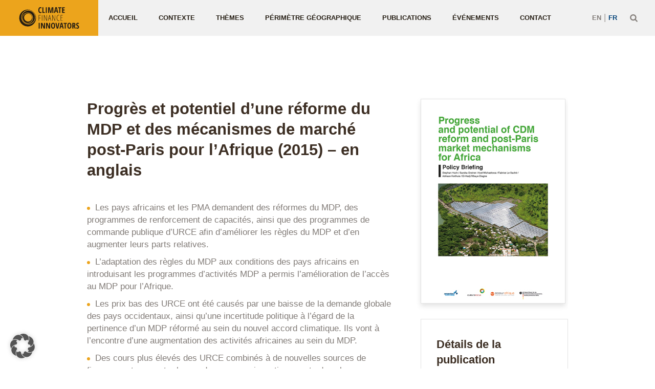

--- FILE ---
content_type: text/html; charset=UTF-8
request_url: https://climatefinanceinnovators.com/fr/publication/progres-et-potentiel-dune-reforme-du-mdp-et-des-mecanismes-de-marche-post-paris-pour-lafrique-2015-en-anglais/
body_size: 15899
content:
<!DOCTYPE html>
<html lang="fr-FR" class="cmsmasters_html">
<head>
<meta charset="UTF-8" />
<meta name="viewport" content="width=device-width, initial-scale=1, maximum-scale=1" />
<meta name="format-detection" content="telephone=no" />
<link rel="profile" href="//gmpg.org/xfn/11" />
<link rel="pingback" href="" />
<meta name='robots' content='index, follow, max-image-preview:large, max-snippet:-1, max-video-preview:-1' />
	<style>img:is([sizes="auto" i], [sizes^="auto," i]) { contain-intrinsic-size: 3000px 1500px }</style>
	<link rel="alternate" hreflang="en" href="https://climatefinanceinnovators.com/publication/progress-and-potential-of-cdm-reform-and-post-paris-market-mechanisms-for-africa/" />
<link rel="alternate" hreflang="fr" href="https://climatefinanceinnovators.com/fr/publication/progres-et-potentiel-dune-reforme-du-mdp-et-des-mecanismes-de-marche-post-paris-pour-lafrique-2015-en-anglais/" />
<link rel="alternate" hreflang="x-default" href="https://climatefinanceinnovators.com/publication/progress-and-potential-of-cdm-reform-and-post-paris-market-mechanisms-for-africa/" />

	<!-- This site is optimized with the Yoast SEO plugin v24.0 - https://yoast.com/wordpress/plugins/seo/ -->
	<title>Progrès et potentiel d’une réforme du MDP et des mécanismes de marché post-Paris pour l’Afrique (2015) – en anglais - Climate Finance Innovators</title>
	<meta name="description" content="Les pays africains et les PMA demandent des réformes du MDP, des programmes de renforcement de capacités, ainsi que des programmes de commande publique d’URCE afin d’améliorer les règles du MDP et d’en augmenter leurs parts relatives." />
	<link rel="canonical" href="https://climatefinanceinnovators.com/fr/publication/progres-et-potentiel-dune-reforme-du-mdp-et-des-mecanismes-de-marche-post-paris-pour-lafrique-2015-en-anglais/" />
	<meta property="og:locale" content="fr_FR" />
	<meta property="og:type" content="article" />
	<meta property="og:title" content="Progrès et potentiel d’une réforme du MDP et des mécanismes de marché post-Paris pour l’Afrique (2015) – en anglais - Climate Finance Innovators" />
	<meta property="og:description" content="Les pays africains et les PMA demandent des réformes du MDP, des programmes de renforcement de capacités, ainsi que des programmes de commande publique d’URCE afin d’améliorer les règles du MDP et d’en augmenter leurs parts relatives." />
	<meta property="og:url" content="https://climatefinanceinnovators.com/fr/publication/progres-et-potentiel-dune-reforme-du-mdp-et-des-mecanismes-de-marche-post-paris-pour-lafrique-2015-en-anglais/" />
	<meta property="og:site_name" content="Climate Finance Innovators" />
	<meta property="article:modified_time" content="2019-03-29T11:00:10+00:00" />
	<meta property="og:image" content="https://climatefinanceinnovators.com/wp-content/uploads/2018/11/Progress_and_potential_of_CDM_reform_and_post-Paris_market_mechanisms_for_Africa.jpg" />
	<meta property="og:image:width" content="389" />
	<meta property="og:image:height" content="550" />
	<meta property="og:image:type" content="image/jpeg" />
	<meta name="twitter:card" content="summary_large_image" />
	<meta name="twitter:label1" content="Durée de lecture estimée" />
	<meta name="twitter:data1" content="1 minute" />
	<script type="application/ld+json" class="yoast-schema-graph">{"@context":"https://schema.org","@graph":[{"@type":"WebPage","@id":"https://climatefinanceinnovators.com/fr/publication/progres-et-potentiel-dune-reforme-du-mdp-et-des-mecanismes-de-marche-post-paris-pour-lafrique-2015-en-anglais/","url":"https://climatefinanceinnovators.com/fr/publication/progres-et-potentiel-dune-reforme-du-mdp-et-des-mecanismes-de-marche-post-paris-pour-lafrique-2015-en-anglais/","name":"Progrès et potentiel d’une réforme du MDP et des mécanismes de marché post-Paris pour l’Afrique (2015) – en anglais - Climate Finance Innovators","isPartOf":{"@id":"https://climatefinanceinnovators.com/#website"},"primaryImageOfPage":{"@id":"https://climatefinanceinnovators.com/fr/publication/progres-et-potentiel-dune-reforme-du-mdp-et-des-mecanismes-de-marche-post-paris-pour-lafrique-2015-en-anglais/#primaryimage"},"image":{"@id":"https://climatefinanceinnovators.com/fr/publication/progres-et-potentiel-dune-reforme-du-mdp-et-des-mecanismes-de-marche-post-paris-pour-lafrique-2015-en-anglais/#primaryimage"},"thumbnailUrl":"https://climatefinanceinnovators.com/wp-content/uploads/2018/11/Progress_and_potential_of_CDM_reform_and_post-Paris_market_mechanisms_for_Africa.jpg","datePublished":"2015-01-01T12:48:51+00:00","dateModified":"2019-03-29T11:00:10+00:00","description":"Les pays africains et les PMA demandent des réformes du MDP, des programmes de renforcement de capacités, ainsi que des programmes de commande publique d’URCE afin d’améliorer les règles du MDP et d’en augmenter leurs parts relatives.","breadcrumb":{"@id":"https://climatefinanceinnovators.com/fr/publication/progres-et-potentiel-dune-reforme-du-mdp-et-des-mecanismes-de-marche-post-paris-pour-lafrique-2015-en-anglais/#breadcrumb"},"inLanguage":"fr-FR","potentialAction":[{"@type":"ReadAction","target":["https://climatefinanceinnovators.com/fr/publication/progres-et-potentiel-dune-reforme-du-mdp-et-des-mecanismes-de-marche-post-paris-pour-lafrique-2015-en-anglais/"]}]},{"@type":"ImageObject","inLanguage":"fr-FR","@id":"https://climatefinanceinnovators.com/fr/publication/progres-et-potentiel-dune-reforme-du-mdp-et-des-mecanismes-de-marche-post-paris-pour-lafrique-2015-en-anglais/#primaryimage","url":"https://climatefinanceinnovators.com/wp-content/uploads/2018/11/Progress_and_potential_of_CDM_reform_and_post-Paris_market_mechanisms_for_Africa.jpg","contentUrl":"https://climatefinanceinnovators.com/wp-content/uploads/2018/11/Progress_and_potential_of_CDM_reform_and_post-Paris_market_mechanisms_for_Africa.jpg","width":389,"height":550},{"@type":"BreadcrumbList","@id":"https://climatefinanceinnovators.com/fr/publication/progres-et-potentiel-dune-reforme-du-mdp-et-des-mecanismes-de-marche-post-paris-pour-lafrique-2015-en-anglais/#breadcrumb","itemListElement":[{"@type":"ListItem","position":1,"name":"Home","item":"https://climatefinanceinnovators.com/fr/520-2/"},{"@type":"ListItem","position":2,"name":"Projects","item":"https://climatefinanceinnovators.com/publication/"},{"@type":"ListItem","position":3,"name":"Progrès et potentiel d’une réforme du MDP et des mécanismes de marché post-Paris pour l’Afrique (2015) – en anglais"}]},{"@type":"WebSite","@id":"https://climatefinanceinnovators.com/#website","url":"https://climatefinanceinnovators.com/","name":"Climate Finance Innovators","description":"Linking carbon markets with climate finance in Africa","publisher":{"@id":"https://climatefinanceinnovators.com/#organization"},"potentialAction":[{"@type":"SearchAction","target":{"@type":"EntryPoint","urlTemplate":"https://climatefinanceinnovators.com/?s={search_term_string}"},"query-input":{"@type":"PropertyValueSpecification","valueRequired":true,"valueName":"search_term_string"}}],"inLanguage":"fr-FR"},{"@type":"Organization","@id":"https://climatefinanceinnovators.com/#organization","name":"Climate Finance Innovators","url":"https://climatefinanceinnovators.com/","logo":{"@type":"ImageObject","inLanguage":"fr-FR","@id":"https://climatefinanceinnovators.com/#/schema/logo/image/","url":"https://climatefinanceinnovators.com/wp-content/uploads/2018/11/cfi-logo-fixed.svg","contentUrl":"https://climatefinanceinnovators.com/wp-content/uploads/2018/11/cfi-logo-fixed.svg","width":513.77732,"height":184.57104,"caption":"Climate Finance Innovators"},"image":{"@id":"https://climatefinanceinnovators.com/#/schema/logo/image/"}}]}</script>
	<!-- / Yoast SEO plugin. -->


<link rel="alternate" type="application/rss+xml" title="Climate Finance Innovators &raquo; Flux" href="https://climatefinanceinnovators.com/fr/feed/" />
<link rel="alternate" type="application/rss+xml" title="Climate Finance Innovators &raquo; Flux des commentaires" href="https://climatefinanceinnovators.com/fr/comments/feed/" />
<link rel="alternate" type="text/calendar" title="Climate Finance Innovators &raquo; Flux iCal" href="https://climatefinanceinnovators.com/fr/events/?ical=1" />
<script type="text/javascript">
/* <![CDATA[ */
window._wpemojiSettings = {"baseUrl":"https:\/\/s.w.org\/images\/core\/emoji\/15.0.3\/72x72\/","ext":".png","svgUrl":"https:\/\/s.w.org\/images\/core\/emoji\/15.0.3\/svg\/","svgExt":".svg","source":{"concatemoji":"https:\/\/climatefinanceinnovators.com\/wp-includes\/js\/wp-emoji-release.min.js?ver=6.7.4"}};
/*! This file is auto-generated */
!function(i,n){var o,s,e;function c(e){try{var t={supportTests:e,timestamp:(new Date).valueOf()};sessionStorage.setItem(o,JSON.stringify(t))}catch(e){}}function p(e,t,n){e.clearRect(0,0,e.canvas.width,e.canvas.height),e.fillText(t,0,0);var t=new Uint32Array(e.getImageData(0,0,e.canvas.width,e.canvas.height).data),r=(e.clearRect(0,0,e.canvas.width,e.canvas.height),e.fillText(n,0,0),new Uint32Array(e.getImageData(0,0,e.canvas.width,e.canvas.height).data));return t.every(function(e,t){return e===r[t]})}function u(e,t,n){switch(t){case"flag":return n(e,"\ud83c\udff3\ufe0f\u200d\u26a7\ufe0f","\ud83c\udff3\ufe0f\u200b\u26a7\ufe0f")?!1:!n(e,"\ud83c\uddfa\ud83c\uddf3","\ud83c\uddfa\u200b\ud83c\uddf3")&&!n(e,"\ud83c\udff4\udb40\udc67\udb40\udc62\udb40\udc65\udb40\udc6e\udb40\udc67\udb40\udc7f","\ud83c\udff4\u200b\udb40\udc67\u200b\udb40\udc62\u200b\udb40\udc65\u200b\udb40\udc6e\u200b\udb40\udc67\u200b\udb40\udc7f");case"emoji":return!n(e,"\ud83d\udc26\u200d\u2b1b","\ud83d\udc26\u200b\u2b1b")}return!1}function f(e,t,n){var r="undefined"!=typeof WorkerGlobalScope&&self instanceof WorkerGlobalScope?new OffscreenCanvas(300,150):i.createElement("canvas"),a=r.getContext("2d",{willReadFrequently:!0}),o=(a.textBaseline="top",a.font="600 32px Arial",{});return e.forEach(function(e){o[e]=t(a,e,n)}),o}function t(e){var t=i.createElement("script");t.src=e,t.defer=!0,i.head.appendChild(t)}"undefined"!=typeof Promise&&(o="wpEmojiSettingsSupports",s=["flag","emoji"],n.supports={everything:!0,everythingExceptFlag:!0},e=new Promise(function(e){i.addEventListener("DOMContentLoaded",e,{once:!0})}),new Promise(function(t){var n=function(){try{var e=JSON.parse(sessionStorage.getItem(o));if("object"==typeof e&&"number"==typeof e.timestamp&&(new Date).valueOf()<e.timestamp+604800&&"object"==typeof e.supportTests)return e.supportTests}catch(e){}return null}();if(!n){if("undefined"!=typeof Worker&&"undefined"!=typeof OffscreenCanvas&&"undefined"!=typeof URL&&URL.createObjectURL&&"undefined"!=typeof Blob)try{var e="postMessage("+f.toString()+"("+[JSON.stringify(s),u.toString(),p.toString()].join(",")+"));",r=new Blob([e],{type:"text/javascript"}),a=new Worker(URL.createObjectURL(r),{name:"wpTestEmojiSupports"});return void(a.onmessage=function(e){c(n=e.data),a.terminate(),t(n)})}catch(e){}c(n=f(s,u,p))}t(n)}).then(function(e){for(var t in e)n.supports[t]=e[t],n.supports.everything=n.supports.everything&&n.supports[t],"flag"!==t&&(n.supports.everythingExceptFlag=n.supports.everythingExceptFlag&&n.supports[t]);n.supports.everythingExceptFlag=n.supports.everythingExceptFlag&&!n.supports.flag,n.DOMReady=!1,n.readyCallback=function(){n.DOMReady=!0}}).then(function(){return e}).then(function(){var e;n.supports.everything||(n.readyCallback(),(e=n.source||{}).concatemoji?t(e.concatemoji):e.wpemoji&&e.twemoji&&(t(e.twemoji),t(e.wpemoji)))}))}((window,document),window._wpemojiSettings);
/* ]]> */
</script>
<link rel='stylesheet' id='tribe-events-pro-mini-calendar-block-styles-css' href='https://climatefinanceinnovators.com/wp-content/plugins/events-calendar-pro/src/resources/css/tribe-events-pro-mini-calendar-block.min.css?ver=6.2.4' type='text/css' media='all' />
<style id='wp-emoji-styles-inline-css' type='text/css'>

	img.wp-smiley, img.emoji {
		display: inline !important;
		border: none !important;
		box-shadow: none !important;
		height: 1em !important;
		width: 1em !important;
		margin: 0 0.07em !important;
		vertical-align: -0.1em !important;
		background: none !important;
		padding: 0 !important;
	}
</style>
<link rel='stylesheet' id='wp-block-library-css' href='https://climatefinanceinnovators.com/wp-includes/css/dist/block-library/style.min.css?ver=6.7.4' type='text/css' media='all' />
<style id='safe-svg-svg-icon-style-inline-css' type='text/css'>
.safe-svg-cover{text-align:center}.safe-svg-cover .safe-svg-inside{display:inline-block;max-width:100%}.safe-svg-cover svg{height:100%;max-height:100%;max-width:100%;width:100%}

</style>
<style id='classic-theme-styles-inline-css' type='text/css'>
/*! This file is auto-generated */
.wp-block-button__link{color:#fff;background-color:#32373c;border-radius:9999px;box-shadow:none;text-decoration:none;padding:calc(.667em + 2px) calc(1.333em + 2px);font-size:1.125em}.wp-block-file__button{background:#32373c;color:#fff;text-decoration:none}
</style>
<style id='global-styles-inline-css' type='text/css'>
:root{--wp--preset--aspect-ratio--square: 1;--wp--preset--aspect-ratio--4-3: 4/3;--wp--preset--aspect-ratio--3-4: 3/4;--wp--preset--aspect-ratio--3-2: 3/2;--wp--preset--aspect-ratio--2-3: 2/3;--wp--preset--aspect-ratio--16-9: 16/9;--wp--preset--aspect-ratio--9-16: 9/16;--wp--preset--color--black: #000000;--wp--preset--color--cyan-bluish-gray: #abb8c3;--wp--preset--color--white: #ffffff;--wp--preset--color--pale-pink: #f78da7;--wp--preset--color--vivid-red: #cf2e2e;--wp--preset--color--luminous-vivid-orange: #ff6900;--wp--preset--color--luminous-vivid-amber: #fcb900;--wp--preset--color--light-green-cyan: #7bdcb5;--wp--preset--color--vivid-green-cyan: #00d084;--wp--preset--color--pale-cyan-blue: #8ed1fc;--wp--preset--color--vivid-cyan-blue: #0693e3;--wp--preset--color--vivid-purple: #9b51e0;--wp--preset--color--color-1: #827c78;--wp--preset--color--color-2: #251d13;--wp--preset--color--color-3: #eca41c;--wp--preset--color--color-4: #3c2e23;--wp--preset--color--color-5: #ffffff;--wp--preset--color--color-6: #f1f1f1;--wp--preset--color--color-7: #e3e3e3;--wp--preset--color--color-8: #004077;--wp--preset--gradient--vivid-cyan-blue-to-vivid-purple: linear-gradient(135deg,rgba(6,147,227,1) 0%,rgb(155,81,224) 100%);--wp--preset--gradient--light-green-cyan-to-vivid-green-cyan: linear-gradient(135deg,rgb(122,220,180) 0%,rgb(0,208,130) 100%);--wp--preset--gradient--luminous-vivid-amber-to-luminous-vivid-orange: linear-gradient(135deg,rgba(252,185,0,1) 0%,rgba(255,105,0,1) 100%);--wp--preset--gradient--luminous-vivid-orange-to-vivid-red: linear-gradient(135deg,rgba(255,105,0,1) 0%,rgb(207,46,46) 100%);--wp--preset--gradient--very-light-gray-to-cyan-bluish-gray: linear-gradient(135deg,rgb(238,238,238) 0%,rgb(169,184,195) 100%);--wp--preset--gradient--cool-to-warm-spectrum: linear-gradient(135deg,rgb(74,234,220) 0%,rgb(151,120,209) 20%,rgb(207,42,186) 40%,rgb(238,44,130) 60%,rgb(251,105,98) 80%,rgb(254,248,76) 100%);--wp--preset--gradient--blush-light-purple: linear-gradient(135deg,rgb(255,206,236) 0%,rgb(152,150,240) 100%);--wp--preset--gradient--blush-bordeaux: linear-gradient(135deg,rgb(254,205,165) 0%,rgb(254,45,45) 50%,rgb(107,0,62) 100%);--wp--preset--gradient--luminous-dusk: linear-gradient(135deg,rgb(255,203,112) 0%,rgb(199,81,192) 50%,rgb(65,88,208) 100%);--wp--preset--gradient--pale-ocean: linear-gradient(135deg,rgb(255,245,203) 0%,rgb(182,227,212) 50%,rgb(51,167,181) 100%);--wp--preset--gradient--electric-grass: linear-gradient(135deg,rgb(202,248,128) 0%,rgb(113,206,126) 100%);--wp--preset--gradient--midnight: linear-gradient(135deg,rgb(2,3,129) 0%,rgb(40,116,252) 100%);--wp--preset--font-size--small: 13px;--wp--preset--font-size--medium: 20px;--wp--preset--font-size--large: 36px;--wp--preset--font-size--x-large: 42px;--wp--preset--spacing--20: 0.44rem;--wp--preset--spacing--30: 0.67rem;--wp--preset--spacing--40: 1rem;--wp--preset--spacing--50: 1.5rem;--wp--preset--spacing--60: 2.25rem;--wp--preset--spacing--70: 3.38rem;--wp--preset--spacing--80: 5.06rem;--wp--preset--shadow--natural: 6px 6px 9px rgba(0, 0, 0, 0.2);--wp--preset--shadow--deep: 12px 12px 50px rgba(0, 0, 0, 0.4);--wp--preset--shadow--sharp: 6px 6px 0px rgba(0, 0, 0, 0.2);--wp--preset--shadow--outlined: 6px 6px 0px -3px rgba(255, 255, 255, 1), 6px 6px rgba(0, 0, 0, 1);--wp--preset--shadow--crisp: 6px 6px 0px rgba(0, 0, 0, 1);}:where(.is-layout-flex){gap: 0.5em;}:where(.is-layout-grid){gap: 0.5em;}body .is-layout-flex{display: flex;}.is-layout-flex{flex-wrap: wrap;align-items: center;}.is-layout-flex > :is(*, div){margin: 0;}body .is-layout-grid{display: grid;}.is-layout-grid > :is(*, div){margin: 0;}:where(.wp-block-columns.is-layout-flex){gap: 2em;}:where(.wp-block-columns.is-layout-grid){gap: 2em;}:where(.wp-block-post-template.is-layout-flex){gap: 1.25em;}:where(.wp-block-post-template.is-layout-grid){gap: 1.25em;}.has-black-color{color: var(--wp--preset--color--black) !important;}.has-cyan-bluish-gray-color{color: var(--wp--preset--color--cyan-bluish-gray) !important;}.has-white-color{color: var(--wp--preset--color--white) !important;}.has-pale-pink-color{color: var(--wp--preset--color--pale-pink) !important;}.has-vivid-red-color{color: var(--wp--preset--color--vivid-red) !important;}.has-luminous-vivid-orange-color{color: var(--wp--preset--color--luminous-vivid-orange) !important;}.has-luminous-vivid-amber-color{color: var(--wp--preset--color--luminous-vivid-amber) !important;}.has-light-green-cyan-color{color: var(--wp--preset--color--light-green-cyan) !important;}.has-vivid-green-cyan-color{color: var(--wp--preset--color--vivid-green-cyan) !important;}.has-pale-cyan-blue-color{color: var(--wp--preset--color--pale-cyan-blue) !important;}.has-vivid-cyan-blue-color{color: var(--wp--preset--color--vivid-cyan-blue) !important;}.has-vivid-purple-color{color: var(--wp--preset--color--vivid-purple) !important;}.has-black-background-color{background-color: var(--wp--preset--color--black) !important;}.has-cyan-bluish-gray-background-color{background-color: var(--wp--preset--color--cyan-bluish-gray) !important;}.has-white-background-color{background-color: var(--wp--preset--color--white) !important;}.has-pale-pink-background-color{background-color: var(--wp--preset--color--pale-pink) !important;}.has-vivid-red-background-color{background-color: var(--wp--preset--color--vivid-red) !important;}.has-luminous-vivid-orange-background-color{background-color: var(--wp--preset--color--luminous-vivid-orange) !important;}.has-luminous-vivid-amber-background-color{background-color: var(--wp--preset--color--luminous-vivid-amber) !important;}.has-light-green-cyan-background-color{background-color: var(--wp--preset--color--light-green-cyan) !important;}.has-vivid-green-cyan-background-color{background-color: var(--wp--preset--color--vivid-green-cyan) !important;}.has-pale-cyan-blue-background-color{background-color: var(--wp--preset--color--pale-cyan-blue) !important;}.has-vivid-cyan-blue-background-color{background-color: var(--wp--preset--color--vivid-cyan-blue) !important;}.has-vivid-purple-background-color{background-color: var(--wp--preset--color--vivid-purple) !important;}.has-black-border-color{border-color: var(--wp--preset--color--black) !important;}.has-cyan-bluish-gray-border-color{border-color: var(--wp--preset--color--cyan-bluish-gray) !important;}.has-white-border-color{border-color: var(--wp--preset--color--white) !important;}.has-pale-pink-border-color{border-color: var(--wp--preset--color--pale-pink) !important;}.has-vivid-red-border-color{border-color: var(--wp--preset--color--vivid-red) !important;}.has-luminous-vivid-orange-border-color{border-color: var(--wp--preset--color--luminous-vivid-orange) !important;}.has-luminous-vivid-amber-border-color{border-color: var(--wp--preset--color--luminous-vivid-amber) !important;}.has-light-green-cyan-border-color{border-color: var(--wp--preset--color--light-green-cyan) !important;}.has-vivid-green-cyan-border-color{border-color: var(--wp--preset--color--vivid-green-cyan) !important;}.has-pale-cyan-blue-border-color{border-color: var(--wp--preset--color--pale-cyan-blue) !important;}.has-vivid-cyan-blue-border-color{border-color: var(--wp--preset--color--vivid-cyan-blue) !important;}.has-vivid-purple-border-color{border-color: var(--wp--preset--color--vivid-purple) !important;}.has-vivid-cyan-blue-to-vivid-purple-gradient-background{background: var(--wp--preset--gradient--vivid-cyan-blue-to-vivid-purple) !important;}.has-light-green-cyan-to-vivid-green-cyan-gradient-background{background: var(--wp--preset--gradient--light-green-cyan-to-vivid-green-cyan) !important;}.has-luminous-vivid-amber-to-luminous-vivid-orange-gradient-background{background: var(--wp--preset--gradient--luminous-vivid-amber-to-luminous-vivid-orange) !important;}.has-luminous-vivid-orange-to-vivid-red-gradient-background{background: var(--wp--preset--gradient--luminous-vivid-orange-to-vivid-red) !important;}.has-very-light-gray-to-cyan-bluish-gray-gradient-background{background: var(--wp--preset--gradient--very-light-gray-to-cyan-bluish-gray) !important;}.has-cool-to-warm-spectrum-gradient-background{background: var(--wp--preset--gradient--cool-to-warm-spectrum) !important;}.has-blush-light-purple-gradient-background{background: var(--wp--preset--gradient--blush-light-purple) !important;}.has-blush-bordeaux-gradient-background{background: var(--wp--preset--gradient--blush-bordeaux) !important;}.has-luminous-dusk-gradient-background{background: var(--wp--preset--gradient--luminous-dusk) !important;}.has-pale-ocean-gradient-background{background: var(--wp--preset--gradient--pale-ocean) !important;}.has-electric-grass-gradient-background{background: var(--wp--preset--gradient--electric-grass) !important;}.has-midnight-gradient-background{background: var(--wp--preset--gradient--midnight) !important;}.has-small-font-size{font-size: var(--wp--preset--font-size--small) !important;}.has-medium-font-size{font-size: var(--wp--preset--font-size--medium) !important;}.has-large-font-size{font-size: var(--wp--preset--font-size--large) !important;}.has-x-large-font-size{font-size: var(--wp--preset--font-size--x-large) !important;}
:where(.wp-block-post-template.is-layout-flex){gap: 1.25em;}:where(.wp-block-post-template.is-layout-grid){gap: 1.25em;}
:where(.wp-block-columns.is-layout-flex){gap: 2em;}:where(.wp-block-columns.is-layout-grid){gap: 2em;}
:root :where(.wp-block-pullquote){font-size: 1.5em;line-height: 1.6;}
</style>
<link rel='stylesheet' id='contact-form-7-css' href='https://climatefinanceinnovators.com/wp-content/plugins/contact-form-7/includes/css/styles.css?ver=6.0.1' type='text/css' media='all' />
<link rel='stylesheet' id='ecologie-theme-style-css' href='https://climatefinanceinnovators.com/wp-content/themes/ecologie/style.css?ver=1.0.0' type='text/css' media='screen, print' />
<link rel='stylesheet' id='ecologie-style-css' href='https://climatefinanceinnovators.com/wp-content/themes/ecologie/theme-framework/theme-style/css/style.css?ver=1.0.0' type='text/css' media='screen, print' />
<style id='ecologie-style-inline-css' type='text/css'>

	.header_mid .header_mid_inner .logo_wrap {
		width : 195px;
	}

	.header_mid_inner .logo img.logo_retina {
		width : 256.5px;
	}


			.headline_color {
				background-color:#004077;
			}
			
		.headline_aligner {
			min-height:330px;
		}
		

		
		#page .cmsmasters_social_icon_color.cmsmasters_social_icon_1 {
			color:#827c78;
		}
		
		
		#page .cmsmasters_social_icon_color.cmsmasters_social_icon_1:hover {
			color:#fc580e;
		}
		
		#page .cmsmasters_social_icon_color.cmsmasters_social_icon_2 {
			color:#827c78;
		}
		
		
		#page .cmsmasters_social_icon_color.cmsmasters_social_icon_2:hover {
			color:#fc580e;
		}
		
		#page .cmsmasters_social_icon_color.cmsmasters_social_icon_3 {
			color:#827c78;
		}
		
		
		#page .cmsmasters_social_icon_color.cmsmasters_social_icon_3:hover {
			color:#fc580e;
		}
		
		#page .cmsmasters_social_icon_color.cmsmasters_social_icon_4 {
			color:#827c78;
		}
		
		
		#page .cmsmasters_social_icon_color.cmsmasters_social_icon_4:hover {
			color:#fc580e;
		}

	.header_top {
		height : 32px;
	}
	
	.header_mid {
		height : 70px;
	}
	
	.header_bot {
		height : 70px;
	}
	
	#page.cmsmasters_heading_after_header #middle, 
	#page.cmsmasters_heading_under_header #middle .headline .headline_outer {
		padding-top : 70px;
	}
	
	#page.cmsmasters_heading_after_header.enable_header_top #middle, 
	#page.cmsmasters_heading_under_header.enable_header_top #middle .headline .headline_outer {
		padding-top : 102px;
	}
	
	#page.cmsmasters_heading_after_header.enable_header_bottom #middle, 
	#page.cmsmasters_heading_under_header.enable_header_bottom #middle .headline .headline_outer {
		padding-top : 140px;
	}
	
	#page.cmsmasters_heading_after_header.enable_header_top.enable_header_bottom #middle, 
	#page.cmsmasters_heading_under_header.enable_header_top.enable_header_bottom #middle .headline .headline_outer {
		padding-top : 172px;
	}
	
	@media only screen and (min-width: 1025px) {
		.header_top_donation_but_wrap .header_top_donation_but {
			line-height : 30px;
		}
	}
	
	@media only screen and (min-width: 768px) {
		.header_mid .header_donation_but_wrap .header_donation_but .cmsmasters_button {
			height : 70px;
		}
		
		.header_mid .header_donation_but_wrap .header_donation_but .cmsmasters_button {
			line-height : 70px;
		}
		
		.header_mid.header_mid_scroll .header_donation_but_wrap .header_donation_but .cmsmasters_button {
			height : 46.666666666667px;
		}
		
		.header_mid.header_mid_scroll .header_donation_but_wrap .header_donation_but .cmsmasters_button {
			line-height : 46.666666666667px;
		}
	}
	
	@media only screen and (max-width: 1024px) {
		.header_top,
		.header_mid,
		.header_bot {
			height : auto;
		}
		
		.header_mid .header_mid_inner > div,
		.header_mid .header_mid_inner > a {
			height : 70px;
		}
		
		.header_bot .header_bot_inner > div {
			height : 70px;
		}
		
		#page.cmsmasters_heading_after_header #middle, 
		#page.cmsmasters_heading_under_header #middle .headline .headline_outer, 
		#page.cmsmasters_heading_after_header.enable_header_top #middle, 
		#page.cmsmasters_heading_under_header.enable_header_top #middle .headline .headline_outer, 
		#page.cmsmasters_heading_after_header.enable_header_bottom #middle, 
		#page.cmsmasters_heading_under_header.enable_header_bottom #middle .headline .headline_outer, 
		#page.cmsmasters_heading_after_header.enable_header_top.enable_header_bottom #middle, 
		#page.cmsmasters_heading_under_header.enable_header_top.enable_header_bottom #middle .headline .headline_outer {
			padding-top : 0 !important;
		}
	}
	
	@media only screen and (max-width: 768px) {
		.header_mid .header_mid_inner > div,
		.header_mid .header_mid_inner > a, 
		.header_bot .header_bot_inner > div {
			height:auto;
		}
	}


	.logo_bg_wrap {
		background-color:#eca41c;
	}
	
</style>
<link rel='stylesheet' id='ecologie-adaptive-css' href='https://climatefinanceinnovators.com/wp-content/themes/ecologie/theme-framework/theme-style/css/adaptive.css?ver=1.0.0' type='text/css' media='screen, print' />
<link rel='stylesheet' id='ecologie-retina-css' href='https://climatefinanceinnovators.com/wp-content/themes/ecologie/theme-framework/theme-style/css/retina.css?ver=1.0.0' type='text/css' media='screen' />
<link rel='stylesheet' id='ecologie-icons-css' href='https://climatefinanceinnovators.com/wp-content/themes/ecologie/css/fontello.css?ver=1.0.0' type='text/css' media='screen' />
<link rel='stylesheet' id='ecologie-icons-custom-css' href='https://climatefinanceinnovators.com/wp-content/themes/ecologie/theme-vars/theme-style/css/fontello-custom.css?ver=1.0.0' type='text/css' media='screen' />
<link rel='stylesheet' id='animate-css' href='https://climatefinanceinnovators.com/wp-content/themes/ecologie/css/animate.css?ver=1.0.0' type='text/css' media='screen' />
<link rel='stylesheet' id='ilightbox-css' href='https://climatefinanceinnovators.com/wp-content/themes/ecologie/css/ilightbox.css?ver=2.2.0' type='text/css' media='screen' />
<link rel='stylesheet' id='ilightbox-skin-dark-css' href='https://climatefinanceinnovators.com/wp-content/themes/ecologie/css/ilightbox-skins/dark-skin.css?ver=2.2.0' type='text/css' media='screen' />
<link rel='stylesheet' id='ecologie-fonts-schemes-css' href='https://climatefinanceinnovators.com/wp-content/uploads/cmsmasters_styles/ecologie.css?ver=1.0.0' type='text/css' media='screen' />
<link rel='stylesheet' id='ecologie-theme-vars-style-css' href='https://climatefinanceinnovators.com/wp-content/themes/ecologie/theme-vars/theme-style/css/vars-style.css?ver=1.0.0' type='text/css' media='screen, print' />
<link rel='stylesheet' id='ecologie-gutenberg-frontend-style-css' href='https://climatefinanceinnovators.com/wp-content/themes/ecologie/gutenberg/cmsmasters-framework/theme-style/css/frontend-style.css?ver=1.0.0' type='text/css' media='screen' />
<link rel='stylesheet' id='ecologie-donations-style-css' href='https://climatefinanceinnovators.com/wp-content/themes/ecologie/cmsmasters-donations/cmsmasters-framework/theme-style/css/plugin-style.css?ver=1.0.0' type='text/css' media='screen' />
<link rel='stylesheet' id='ecologie-donations-adaptive-css' href='https://climatefinanceinnovators.com/wp-content/themes/ecologie/cmsmasters-donations/cmsmasters-framework/theme-style/css/plugin-adaptive.css?ver=1.0.0' type='text/css' media='screen' />
<link rel='stylesheet' id='ecologie-tribe-events-v2-style-css' href='https://climatefinanceinnovators.com/wp-content/themes/ecologie/tribe-events/cmsmasters-framework/theme-style/css/plugin-v2-style.css?ver=1.0.0' type='text/css' media='screen' />
<link rel='stylesheet' id='borlabs-cookie-custom-css' href='https://climatefinanceinnovators.com/wp-content/cache/borlabs-cookie/1/borlabs-cookie-1-fr.css?ver=3.3.7-13' type='text/css' media='all' />
<link rel='stylesheet' id='ecologie-child-style-css' href='https://climatefinanceinnovators.com/wp-content/themes/ecologie-child/style.css?ver=1.0.0' type='text/css' media='screen, print' />
<style id='ecologie-child-style-inline-css' type='text/css'>

	.header_mid .header_mid_inner .logo_wrap {
		width : 172px;
	}
	.header_mid .header_mid_inner .logo_wrap img {
		width : 172px;
	}
.header_mid .header_mid_inner .logo_wrap img {width : 172px;}
	.header_mid_inner .logo .logo_retina {
		width : 172px;
		max-width : 172px;
	}

</style>
<script type="text/javascript" src="https://climatefinanceinnovators.com/wp-includes/js/jquery/jquery.min.js?ver=3.7.1" id="jquery-core-js"></script>
<script type="text/javascript" src="https://climatefinanceinnovators.com/wp-includes/js/jquery/jquery-migrate.min.js?ver=3.4.1" id="jquery-migrate-js"></script>
<script type="text/javascript" src="https://climatefinanceinnovators.com/wp-content/themes/ecologie/js/debounced-resize.min.js?ver=1.0.0" id="debounced-resize-js"></script>
<script type="text/javascript" src="https://climatefinanceinnovators.com/wp-content/themes/ecologie/js/modernizr.min.js?ver=1.0.0" id="modernizr-js"></script>
<script type="text/javascript" src="https://climatefinanceinnovators.com/wp-content/themes/ecologie/js/respond.min.js?ver=1.0.0" id="respond-js"></script>
<script type="text/javascript" src="https://climatefinanceinnovators.com/wp-content/themes/ecologie/js/jquery.iLightBox.min.js?ver=2.2.0" id="iLightBox-js"></script>
<script data-no-optimize="1" data-no-minify="1" data-cfasync="false" type="text/javascript" src="https://climatefinanceinnovators.com/wp-content/cache/borlabs-cookie/1/borlabs-cookie-config-fr.json.js?ver=3.3.7-16" id="borlabs-cookie-config-js"></script>
<link rel="https://api.w.org/" href="https://climatefinanceinnovators.com/fr/wp-json/" /><link rel="alternate" title="JSON" type="application/json" href="https://climatefinanceinnovators.com/fr/wp-json/wp/v2/project/565" />
<link rel='shortlink' href='https://climatefinanceinnovators.com/fr/?p=565' />
<link rel="alternate" title="oEmbed (JSON)" type="application/json+oembed" href="https://climatefinanceinnovators.com/fr/wp-json/oembed/1.0/embed?url=https%3A%2F%2Fclimatefinanceinnovators.com%2Ffr%2Fpublication%2Fprogres-et-potentiel-dune-reforme-du-mdp-et-des-mecanismes-de-marche-post-paris-pour-lafrique-2015-en-anglais%2F" />
<link rel="alternate" title="oEmbed (XML)" type="text/xml+oembed" href="https://climatefinanceinnovators.com/fr/wp-json/oembed/1.0/embed?url=https%3A%2F%2Fclimatefinanceinnovators.com%2Ffr%2Fpublication%2Fprogres-et-potentiel-dune-reforme-du-mdp-et-des-mecanismes-de-marche-post-paris-pour-lafrique-2015-en-anglais%2F&#038;format=xml" />
<meta name="generator" content="WPML ver:4.6.15 stt:1,4;" />
<meta name="tec-api-version" content="v1"><meta name="tec-api-origin" content="https://climatefinanceinnovators.com/fr/"><link rel="alternate" href="https://climatefinanceinnovators.com/fr/wp-json/tribe/events/v1/" /><!-- Analytics by WP Statistics v14.11.4 - https://wp-statistics.com -->
<meta name="generator" content="Powered by Slider Revolution 6.6.16 - responsive, Mobile-Friendly Slider Plugin for WordPress with comfortable drag and drop interface." />
<script>function setREVStartSize(e){
			//window.requestAnimationFrame(function() {
				window.RSIW = window.RSIW===undefined ? window.innerWidth : window.RSIW;
				window.RSIH = window.RSIH===undefined ? window.innerHeight : window.RSIH;
				try {
					var pw = document.getElementById(e.c).parentNode.offsetWidth,
						newh;
					pw = pw===0 || isNaN(pw) || (e.l=="fullwidth" || e.layout=="fullwidth") ? window.RSIW : pw;
					e.tabw = e.tabw===undefined ? 0 : parseInt(e.tabw);
					e.thumbw = e.thumbw===undefined ? 0 : parseInt(e.thumbw);
					e.tabh = e.tabh===undefined ? 0 : parseInt(e.tabh);
					e.thumbh = e.thumbh===undefined ? 0 : parseInt(e.thumbh);
					e.tabhide = e.tabhide===undefined ? 0 : parseInt(e.tabhide);
					e.thumbhide = e.thumbhide===undefined ? 0 : parseInt(e.thumbhide);
					e.mh = e.mh===undefined || e.mh=="" || e.mh==="auto" ? 0 : parseInt(e.mh,0);
					if(e.layout==="fullscreen" || e.l==="fullscreen")
						newh = Math.max(e.mh,window.RSIH);
					else{
						e.gw = Array.isArray(e.gw) ? e.gw : [e.gw];
						for (var i in e.rl) if (e.gw[i]===undefined || e.gw[i]===0) e.gw[i] = e.gw[i-1];
						e.gh = e.el===undefined || e.el==="" || (Array.isArray(e.el) && e.el.length==0)? e.gh : e.el;
						e.gh = Array.isArray(e.gh) ? e.gh : [e.gh];
						for (var i in e.rl) if (e.gh[i]===undefined || e.gh[i]===0) e.gh[i] = e.gh[i-1];
											
						var nl = new Array(e.rl.length),
							ix = 0,
							sl;
						e.tabw = e.tabhide>=pw ? 0 : e.tabw;
						e.thumbw = e.thumbhide>=pw ? 0 : e.thumbw;
						e.tabh = e.tabhide>=pw ? 0 : e.tabh;
						e.thumbh = e.thumbhide>=pw ? 0 : e.thumbh;
						for (var i in e.rl) nl[i] = e.rl[i]<window.RSIW ? 0 : e.rl[i];
						sl = nl[0];
						for (var i in nl) if (sl>nl[i] && nl[i]>0) { sl = nl[i]; ix=i;}
						var m = pw>(e.gw[ix]+e.tabw+e.thumbw) ? 1 : (pw-(e.tabw+e.thumbw)) / (e.gw[ix]);
						newh =  (e.gh[ix] * m) + (e.tabh + e.thumbh);
					}
					var el = document.getElementById(e.c);
					if (el!==null && el) el.style.height = newh+"px";
					el = document.getElementById(e.c+"_wrapper");
					if (el!==null && el) {
						el.style.height = newh+"px";
						el.style.display = "block";
					}
				} catch(e){
					console.log("Failure at Presize of Slider:" + e)
				}
			//});
		  };</script>
		<style type="text/css" id="wp-custom-css">
			#sidebar_pre_footer .bottom_inner.sidebar_layout_2313> aside:first-child{
	width:53.27%;
}
#sidebar_pre_footer .bottom_inner.sidebar_layout_2313> aside:last-child{
	width:39.93%;
}

/* open-sans-300 - latin */
@font-face {
    font-family: 'Open Sans';
    font-style: normal;
    font-weight: 300;
    src: url('/wp-content/uploads/2023/01/open-sans-v34-latin-300.eot'); /* IE9 Compat Modes */
    src: local(''),
         url('/wp-content/uploads/2023/01/open-sans-v34-latin-300.eot?#iefix') format('embedded-opentype'), /* IE6-IE8 */
         url('/wp-content/uploads/2023/01/open-sans-v34-latin-300.woff2') format('woff2'), /* Super Modern Browsers */
         url('/wp-content/uploads/2023/01/open-sans-v34-latin-300.woff') format('woff'), /* Modern Browsers */
         url('/wp-content/uploads/2023/01/open-sans-v34-latin-300.ttf') format('truetype'), /* Safari, Android, iOS */
         url('/wp-content/uploads/2023/01/open-sans-v34-latin-300.svg#OpenSans') format('svg'); /* Legacy iOS */
  }
  /* open-sans-regular - latin */
  @font-face {
    font-family: 'Open Sans';
    font-style: normal;
    font-weight: 400;
    src: url('/wp-content/uploads/2023/01/open-sans-v34-latin-regular.eot'); /* IE9 Compat Modes */
    src: local(''),
         url('/wp-content/uploads/2023/01/open-sans-v34-latin-regular.eot?#iefix') format('embedded-opentype'), /* IE6-IE8 */
         url('/wp-content/uploads/2023/01/open-sans-v34-latin-regular.woff2') format('woff2'), /* Super Modern Browsers */
         url('/wp-content/uploads/2023/01/open-sans-v34-latin-regular.woff') format('woff'), /* Modern Browsers */
         url('/wp-content/uploads/2023/01/open-sans-v34-latin-regular.ttf') format('truetype'), /* Safari, Android, iOS */
         url('/wp-content/uploads/2023/01/open-sans-v34-latin-regular.svg#OpenSans') format('svg'); /* Legacy iOS */
  }
  /* open-sans-600 - latin */
  @font-face {
    font-family: 'Open Sans';
    font-style: normal;
    font-weight: 600;
    src: url('/wp-content/uploads/2023/01/open-sans-v34-latin-600.eot'); /* IE9 Compat Modes */
    src: local(''),
         url('/wp-content/uploads/2023/01/open-sans-v34-latin-600.eot?#iefix') format('embedded-opentype'), /* IE6-IE8 */
         url('/wp-content/uploads/2023/01/open-sans-v34-latin-600.woff2') format('woff2'), /* Super Modern Browsers */
         url('/wp-content/uploads/2023/01/open-sans-v34-latin-600.woff') format('woff'), /* Modern Browsers */
         url('/wp-content/uploads/2023/01/open-sans-v34-latin-600.ttf') format('truetype'), /* Safari, Android, iOS */
         url('/wp-content/uploads/2023/01/open-sans-v34-latin-600.svg#OpenSans') format('svg'); /* Legacy iOS */
  }
  /* open-sans-700 - latin */
  @font-face {
    font-family: 'Open Sans';
    font-style: normal;
    font-weight: 700;
    src: url('/wp-content/uploads/2023/01/open-sans-v34-latin-700.eot'); /* IE9 Compat Modes */
    src: local(''),
         url('/wp-content/uploads/2023/01/open-sans-v34-latin-700.eot?#iefix') format('embedded-opentype'), /* IE6-IE8 */
         url('/wp-content/uploads/2023/01/open-sans-v34-latin-700.woff2') format('woff2'), /* Super Modern Browsers */
         url('/wp-content/uploads/2023/01/open-sans-v34-latin-700.woff') format('woff'), /* Modern Browsers */
         url('/wp-content/uploads/2023/01/open-sans-v34-latin-700.ttf') format('truetype'), /* Safari, Android, iOS */
         url('/wp-content/uploads/2023/01/open-sans-v34-latin-700.svg#OpenSans') format('svg'); /* Legacy iOS */
  }
  /* open-sans-800 - latin */
  @font-face {
    font-family: 'Open Sans';
    font-style: normal;
    font-weight: 800;
    src: url('/wp-content/uploads/2023/01/open-sans-v34-latin-800.eot'); /* IE9 Compat Modes */
    src: local(''),
         url('/wp-content/uploads/2023/01/open-sans-v34-latin-800.eot?#iefix') format('embedded-opentype'), /* IE6-IE8 */
         url('/wp-content/uploads/2023/01/open-sans-v34-latin-800.woff2') format('woff2'), /* Super Modern Browsers */
         url('/wp-content/uploads/2023/01/open-sans-v34-latin-800.woff') format('woff'), /* Modern Browsers */
         url('/wp-content/uploads/2023/01/open-sans-v34-latin-800.ttf') format('truetype'), /* Safari, Android, iOS */
         url('/wp-content/uploads/2023/01/open-sans-v34-latin-800.svg#OpenSans') format('svg'); /* Legacy iOS */
  }
  /* open-sans-300italic - latin */
  @font-face {
    font-family: 'Open Sans';
    font-style: italic;
    font-weight: 300;
    src: url('/wp-content/uploads/2023/01/open-sans-v34-latin-300italic.eot'); /* IE9 Compat Modes */
    src: local(''),
         url('/wp-content/uploads/2023/01/open-sans-v34-latin-300italic.eot?#iefix') format('embedded-opentype'), /* IE6-IE8 */
         url('/wp-content/uploads/2023/01/open-sans-v34-latin-300italic.woff2') format('woff2'), /* Super Modern Browsers */
         url('/wp-content/uploads/2023/01/open-sans-v34-latin-300italic.woff') format('woff'), /* Modern Browsers */
         url('/wp-content/uploads/2023/01/open-sans-v34-latin-300italic.ttf') format('truetype'), /* Safari, Android, iOS */
         url('/wp-content/uploads/2023/01/open-sans-v34-latin-300italic.svg#OpenSans') format('svg'); /* Legacy iOS */
  }
  /* open-sans-italic - latin */
  @font-face {
    font-family: 'Open Sans';
    font-style: italic;
    font-weight: 400;
    src: url('/wp-content/uploads/2023/01/open-sans-v34-latin-italic.eot'); /* IE9 Compat Modes */
    src: local(''),
         url('/wp-content/uploads/2023/01/open-sans-v34-latin-italic.eot?#iefix') format('embedded-opentype'), /* IE6-IE8 */
         url('/wp-content/uploads/2023/01/open-sans-v34-latin-italic.woff2') format('woff2'), /* Super Modern Browsers */
         url('/wp-content/uploads/2023/01/open-sans-v34-latin-italic.woff') format('woff'), /* Modern Browsers */
         url('/wp-content/uploads/2023/01/open-sans-v34-latin-italic.ttf') format('truetype'), /* Safari, Android, iOS */
         url('/wp-content/uploads/2023/01/open-sans-v34-latin-italic.svg#OpenSans') format('svg'); /* Legacy iOS */
  }
  /* open-sans-600italic - latin */
  @font-face {
    font-family: 'Open Sans';
    font-style: italic;
    font-weight: 600;
    src: url('/wp-content/uploads/2023/01/open-sans-v34-latin-600italic.eot'); /* IE9 Compat Modes */
    src: local(''),
         url('/wp-content/uploads/2023/01/open-sans-v34-latin-600italic.eot?#iefix') format('embedded-opentype'), /* IE6-IE8 */
         url('/wp-content/uploads/2023/01/open-sans-v34-latin-600italic.woff2') format('woff2'), /* Super Modern Browsers */
         url('/wp-content/uploads/2023/01/open-sans-v34-latin-600italic.woff') format('woff'), /* Modern Browsers */
         url('/wp-content/uploads/2023/01/open-sans-v34-latin-600italic.ttf') format('truetype'), /* Safari, Android, iOS */
         url('/wp-content/uploads/2023/01/open-sans-v34-latin-600italic.svg#OpenSans') format('svg'); /* Legacy iOS */
  }
  /* open-sans-700italic - latin */
  @font-face {
    font-family: 'Open Sans';
    font-style: italic;
    font-weight: 700;
    src: url('/wp-content/uploads/2023/01/open-sans-v34-latin-700italic.eot'); /* IE9 Compat Modes */
    src: local(''),
         url('/wp-content/uploads/2023/01/open-sans-v34-latin-700italic.eot?#iefix') format('embedded-opentype'), /* IE6-IE8 */
         url('/wp-content/uploads/2023/01/open-sans-v34-latin-700italic.woff2') format('woff2'), /* Super Modern Browsers */
         url('/wp-content/uploads/2023/01/open-sans-v34-latin-700italic.woff') format('woff'), /* Modern Browsers */
         url('/wp-content/uploads/2023/01/open-sans-v34-latin-700italic.ttf') format('truetype'), /* Safari, Android, iOS */
         url('/wp-content/uploads/2023/01/open-sans-v34-latin-700italic.svg#OpenSans') format('svg'); /* Legacy iOS */
  }
  /* open-sans-800italic - latin */
  @font-face {
    font-family: 'Open Sans';
    font-style: italic;
    font-weight: 800;
    src: url('/wp-content/uploads/2023/01/open-sans-v34-latin-800italic.eot'); /* IE9 Compat Modes */
    src: local(''),
         url('/wp-content/uploads/2023/01/open-sans-v34-latin-800italic.eot?#iefix') format('embedded-opentype'), /* IE6-IE8 */
         url('/wp-content/uploads/2023/01/open-sans-v34-latin-800italic.woff2') format('woff2'), /* Super Modern Browsers */
         url('/wp-content/uploads/2023/01/open-sans-v34-latin-800italic.woff') format('woff'), /* Modern Browsers */
         url('/wp-content/uploads/2023/01/open-sans-v34-latin-800italic.ttf') format('truetype'), /* Safari, Android, iOS */
         url('/wp-content/uploads/2023/01/open-sans-v34-latin-800italic.svg#OpenSans') format('svg'); /* Legacy iOS */
  }		</style>
		</head>
<body class="project-template-default single single-project postid-565 single-format-standard tribe-no-js">

<div class="cmsmasters_header_search_form">
			<span class="cmsmasters_header_search_form_close cmsmasters_theme_icon_cancel"></span><form method="get" action="https://climatefinanceinnovators.com/fr/">
			<div class="cmsmasters_header_search_form_field">
				<button type="submit" class="cmsmasters_theme_icon_search"></button>
				<input type="search" name="s" placeholder="Enter Keywords" value="" />
			</div>
		</form></div>
<!-- Start Page -->
<div id="page" class="chrome_only cmsmasters_liquid fixed_header cmsmasters_heading_after_header cmsmasters_tribe_events_views_v2 cmsmasters_tribe_events_style_mode_tribe hfeed site">

<!-- Start Main -->
<div id="main">

<!-- Start Header -->
<header id="header">
	<div class="header_mid" data-height="70"><div class="header_mid_outer"><div class="header_mid_inner"><div class="logo_bg_wrap"><div class="logo_wrap"><a href="https://climatefinanceinnovators.com/fr/" title="Climate Finance Innovators" class="logo">
	<img src="https://climatefinanceinnovators.com/wp-content/uploads/2018/11/cfi-logo-fixed.svg" alt="Climate Finance Innovators" /><img class="logo_retina" src="https://climatefinanceinnovators.com/wp-content/uploads/2018/11/cfi-logo-fixed.svg" alt="Climate Finance Innovators" width="257" height="92" /></a>
</div></div><div class="resp_mid_nav_wrap"><div class="resp_mid_nav_outer"><a class="responsive_nav resp_mid_nav cmsmasters_theme_icon_resp_nav" href="javascript:void(0)"><span></span></a></div></div><div class="mid_search_but_wrap"><a href="javascript:void(0)" class="mid_search_but cmsmasters_header_search_but cmsmasters_theme_icon_search"></a></div>        <div class="mid_sidebar_wrap">
            <div class="widget-ec-language-switcher"><span class=""><a href=https://climatefinanceinnovators.com/publication/progress-and-potential-of-cdm-reform-and-post-paris-market-mechanisms-for-africa/>EN</a></span> | <span class="active"><a href=https://climatefinanceinnovators.com/fr/publication/progres-et-potentiel-dune-reforme-du-mdp-et-des-mecanismes-de-marche-post-paris-pour-lafrique-2015-en-anglais/>FR</a></span></div>        </div>
        <!-- Start Navigation --><div class="mid_nav_wrap"><nav><div class="menu-main-menu-french-container"><ul id="navigation" class="mid_nav navigation"><li id="menu-item-573" class="menu-item menu-item-type-post_type menu-item-object-page menu-item-home menu-item-573 menu-item-depth-0"><a href="https://climatefinanceinnovators.com/fr/"><span class="nav_item_wrap"><span class="nav_title">ACCUEIL</span></span></a></li>
<li id="menu-item-574" class="menu-item menu-item-type-post_type menu-item-object-page menu-item-574 menu-item-depth-0"><a href="https://climatefinanceinnovators.com/fr/project-background/"><span class="nav_item_wrap"><span class="nav_title">Contexte</span></span></a></li>
<li id="menu-item-576" class="menu-item menu-item-type-post_type menu-item-object-page menu-item-576 menu-item-depth-0"><a href="https://climatefinanceinnovators.com/fr/themes/"><span class="nav_item_wrap"><span class="nav_title">Thèmes</span></span></a></li>
<li id="menu-item-577" class="menu-item menu-item-type-post_type menu-item-object-page menu-item-577 menu-item-depth-0"><a href="https://climatefinanceinnovators.com/fr/perimetre-geographique/"><span class="nav_item_wrap"><span class="nav_title">Périmètre géographique</span></span></a></li>
<li id="menu-item-575" class="menu-item menu-item-type-post_type menu-item-object-page menu-item-575 menu-item-depth-0"><a href="https://climatefinanceinnovators.com/fr/publications/"><span class="nav_item_wrap"><span class="nav_title">Publications</span></span></a></li>
<li id="menu-item-578" class="menu-item menu-item-type-custom menu-item-object-custom menu-item-578 menu-item-depth-0"><a href="/fr/events/?tribe_event_display=list&#038;tribe-bar-date=2019-01-01"><span class="nav_item_wrap"><span class="nav_title">Événements</span></span></a></li>
<li id="menu-item-579" class="menu-item menu-item-type-post_type menu-item-object-page menu-item-579 menu-item-depth-0"><a href="https://climatefinanceinnovators.com/fr/contact/"><span class="nav_item_wrap"><span class="nav_title">Contact</span></span></a></li>
</ul></div></nav></div><!-- Finish Navigation --></div></div></div></header>
<!-- Finish Header -->


<!-- Start Middle -->
<div id="middle">
<div class="headline cmsmasters_color_scheme_default">
				<div class="headline_outer cmsmasters_headline_disabled">
					<div class="headline_color"></div></div>
			</div><div class="middle_inner">
<div class="content_wrap fullwidth">

<!-- Start Content -->
<div class="middle_content entry"><div class="portfolio opened-article">    <!-- Start Project Single Article -->
    <article id="post-565" class="cmsmasters_open_project post-565 project type-project status-publish format-standard has-post-thumbnail hentry pj-categs-notes-de-synthese">
        <div class="project_content with_sidebar"><header class="cmsmasters_project_header entry-header"><h3 class="cmsmasters_project_title entry-title">Progrès et potentiel d’une réforme du MDP et des mécanismes de marché post-Paris pour l’Afrique (2015) – en anglais</h3></header><div class="cmsmasters_project_content entry-content">
<ul>
<li>Les pays africains et les PMA demandent des réformes du MDP, des programmes de renforcement de capacités, ainsi que des programmes de commande publique d’URCE afin d’améliorer les règles du MDP et d’en augmenter leurs parts relatives.</li>
<li>L’adaptation des règles du MDP aux conditions des pays africains en introduisant les programmes d’activités MDP a permis l’amélioration de l’accès au MDP pour l’Afrique.</li>
<li>Les prix bas des URCE ont été causés par une baisse de la demande globale des pays occidentaux, ainsi qu’une incertitude politique à l’égard de la pertinence d’un MDP réformé au sein du nouvel accord climatique. Ils vont à l’encontre d’une augmentation des activités africaines au sein du MDP.</li>
<li>Des cours plus élevés des URCE combinés à de nouvelles sources de financement peuvent relancer de nouveaux investissements dans les technologies propres et par conséquent réaliser le potentiel d’atténuation en Afrique.</li>
<li>Des éléments du MDP pourraient servir de composantes clés pour les mécanismes de marché dans le nouvel accord climatique. L’Afrique devrait contribuer à façonner les règles de ces mécanismes.</li>
</ul>
<p><strong>Auteurs:</strong> Stephan Hoch, Sandra Greiner, Axel Michaelowa, Fabrice Le Saché, Adriaan Korthuis, El Hadji Mbaye Diagne</p>
</div></div><div class="project_sidebar"><div class="project_sidebar_image"><figure class="cmsmasters_img_wrap"><a href="https://climatefinanceinnovators.com/wp-content/uploads/2018/11/Progress_and_potential_of_CDM_reform_and_post-Paris_market_mechanisms_for_Africa.jpg" title="Progrès et potentiel d’une réforme du MDP et des mécanismes de marché post-Paris pour l’Afrique (2015) – en anglais" rel="ilightbox[img_featured565_696fc84c4a8dd]" class="cmsmasters_img_link preloader highImg"><img width="389" height="550" src="https://climatefinanceinnovators.com/wp-content/uploads/2018/11/Progress_and_potential_of_CDM_reform_and_post-Paris_market_mechanisms_for_Africa.jpg" class="full-width wp-post-image" alt="Progrès et potentiel d’une réforme du MDP et des mécanismes de marché post-Paris pour l’Afrique (2015) – en anglais" title="Progress_and_potential_of_CDM_reform_and_post-Paris_market_mechanisms_for_Africa" decoding="async" fetchpriority="high" srcset="https://climatefinanceinnovators.com/wp-content/uploads/2018/11/Progress_and_potential_of_CDM_reform_and_post-Paris_market_mechanisms_for_Africa.jpg 389w, https://climatefinanceinnovators.com/wp-content/uploads/2018/11/Progress_and_potential_of_CDM_reform_and_post-Paris_market_mechanisms_for_Africa-212x300.jpg 212w" sizes="(max-width: 389px) 100vw, 389px" /></a></figure></div><div class="project_sidebar_inner"><div class="project_details entry-meta"><h4 class="project_details_title">Détails de la publication</h4><div class="project_details_item"><div class="project_details_item_title">Date:</div><div class="project_details_item_desc"><abbr class="published cmsmasters_project_date" title="Jan 1, 2015">Jan 1, 2015</abbr><abbr class="dn date updated" title="Mar 29, 2019">Mar 29, 2019</abbr></div></div><div class="project_details_item"><div class="project_details_item_title">Catégorie:</div><div class="project_details_item_desc"><span class="cmsmasters_project_category"><a href="https://climatefinanceinnovators.com/fr/pj-categs/notes-de-synthese/" class="cmsmasters_cat_color cmsmasters_cat_53" rel="category tag">Notes de Synthèse</a></span></div></div><div class="project_details_item">
                    <div class="project_details_item_button">
                       <a class="cmsmasters_button" href="https://climatefinanceinnovators.com/wp-content/uploads/2018/11/Progress_and_potential_of_CDM_reform_and_post-Paris_market_mechanisms_for_Africa__Hoch_Stephan__Michaelowa_Axel_2015.pdf" title="Télécharger PDF" target="_blank"><span>Télécharger PDF</span></a>     
                    </div>
                </div></div></div></div>    </article>
    <!-- Finish Project Single Article -->
<aside class="post_nav"><span class="dn"></span><span class="cmsmasters_next_post"><a href="https://climatefinanceinnovators.com/fr/publication/perspectives-pour-les-activites-mdp-dafrique-sous-laccord-de-paris-2016-en-anglais/" rel="next">Perspectives pour les activités MDP d’Afrique sous l’Accord de Paris (2016) – en anglais</a><span class="cmsmasters_next_arrow"><span></span></span><span class="sub">Next Publication</span></span></aside><aside class="cmsmasters_single_slider"><h4 class="cmsmasters_single_slider_title">Autres publications</h4><div class="cmsmasters_single_slider_inner"><div id="cmsmasters_owl_slider_696fc84c4e477" class="cmsmasters_owl_slider" data-single-item="false" data-auto-play="5000"><div class="cmsmasters_owl_slider_item cmsmasters_single_slider_item">
								<div class="cmsmasters_single_slider_item_outer"><figure class="cmsmasters_img_wrap"><a href="https://climatefinanceinnovators.com/fr/publication/financing-sustainable-energy-access-in-african-ndcs/" title="Financing sustainable energy access in African NDCs (en anglais)" class="cmsmasters_img_link preloader"><img width="300" height="300" src="https://climatefinanceinnovators.com/wp-content/uploads/2022/08/Climate-Finance-Innovators_Financing-sustainable-energy-access-in-african-ndcs_2022-1-300x300.jpg" class="full-width wp-post-image" alt="Financing sustainable energy access in African NDCs (en anglais)" title="Climate-Finance-Innovators_Financing-sustainable-energy-access-in-african-ndcs_2022-1" decoding="async" srcset="https://climatefinanceinnovators.com/wp-content/uploads/2022/08/Climate-Finance-Innovators_Financing-sustainable-energy-access-in-african-ndcs_2022-1-300x300.jpg 300w, https://climatefinanceinnovators.com/wp-content/uploads/2022/08/Climate-Finance-Innovators_Financing-sustainable-energy-access-in-african-ndcs_2022-1-70x70.jpg 70w" sizes="(max-width: 300px) 100vw, 300px" /></a></figure><div class="cmsmasters_single_slider_item_inner">
										<h5 class="cmsmasters_single_slider_item_title">
											<a href="https://climatefinanceinnovators.com/fr/publication/financing-sustainable-energy-access-in-african-ndcs/">Financing sustainable energy access in African NDCs (en anglais)</a>
										</h5>
									</div>
								</div>
							</div><div class="cmsmasters_owl_slider_item cmsmasters_single_slider_item">
								<div class="cmsmasters_single_slider_item_outer"><figure class="cmsmasters_img_wrap"><a href="https://climatefinanceinnovators.com/fr/publication/conclure-laccord-sur-la-transition-vers-le-mdp/" title="Conclure l&rsquo;accord sur la « transition vers le MDP » – Comment la CdP 25 a défini de nouveaux garde-fous de compromis et ce qu&rsquo;ils signifient pour l&rsquo;Afrique (en anglais)" class="cmsmasters_img_link preloader"><img width="300" height="300" src="https://climatefinanceinnovators.com/wp-content/uploads/2020/05/Closing-the-deal-on-CDM-Transition_web-300x300.gif" class="full-width wp-post-image" alt="Conclure l&rsquo;accord sur la « transition vers le MDP » – Comment la CdP 25 a défini de nouveaux garde-fous de compromis et ce qu&rsquo;ils signifient pour l&rsquo;Afrique (en anglais)" title="Closing-the-deal-on-CDM-Transition_web" decoding="async" srcset="https://climatefinanceinnovators.com/wp-content/uploads/2020/05/Closing-the-deal-on-CDM-Transition_web-300x300.gif 300w, https://climatefinanceinnovators.com/wp-content/uploads/2020/05/Closing-the-deal-on-CDM-Transition_web-70x70.gif 70w" sizes="(max-width: 300px) 100vw, 300px" /></a></figure><div class="cmsmasters_single_slider_item_inner">
										<h5 class="cmsmasters_single_slider_item_title">
											<a href="https://climatefinanceinnovators.com/fr/publication/conclure-laccord-sur-la-transition-vers-le-mdp/">Conclure l&rsquo;accord sur la « transition vers le MDP » – Comment la CdP 25 a défini de nouveaux garde-fous de compromis et ce qu&rsquo;ils signifient pour l&rsquo;Afrique (en anglais)</a>
										</h5>
									</div>
								</div>
							</div><div class="cmsmasters_owl_slider_item cmsmasters_single_slider_item">
								<div class="cmsmasters_single_slider_item_outer"><figure class="cmsmasters_img_wrap"><a href="https://climatefinanceinnovators.com/fr/publication/operationnaliser-la-part-des-fonds/" title="Opérationnaliser la part des fonds (en anglais)" class="cmsmasters_img_link preloader"><img width="300" height="300" src="https://climatefinanceinnovators.com/wp-content/uploads/2019/06/Operationalizing-the-SoP_1-300x300.jpg" class="full-width wp-post-image" alt="Opérationnaliser la part des fonds (en anglais)" title="Operationalizing-the-SoP_1" decoding="async" loading="lazy" srcset="https://climatefinanceinnovators.com/wp-content/uploads/2019/06/Operationalizing-the-SoP_1-300x300.jpg 300w, https://climatefinanceinnovators.com/wp-content/uploads/2019/06/Operationalizing-the-SoP_1-70x70.jpg 70w" sizes="auto, (max-width: 300px) 100vw, 300px" /></a></figure><div class="cmsmasters_single_slider_item_inner">
										<h5 class="cmsmasters_single_slider_item_title">
											<a href="https://climatefinanceinnovators.com/fr/publication/operationnaliser-la-part-des-fonds/">Opérationnaliser la part des fonds (en anglais)</a>
										</h5>
									</div>
								</div>
							</div><div class="cmsmasters_owl_slider_item cmsmasters_single_slider_item">
								<div class="cmsmasters_single_slider_item_outer"><figure class="cmsmasters_img_wrap"><a href="https://climatefinanceinnovators.com/fr/publication/mise-a-jour-juin-2019-vers-la-prochaine-generation-des-marches-du-carbone-observations-des-projets-pilotes-au-titre-de-larticle-6-en-anglais/" title="Mise-à jour juin 2019: Vers la prochaine génération des marchés du carbone – Observations des projets pilotes au titre de l’article 6 (en anglais)" class="cmsmasters_img_link preloader"><img width="300" height="300" src="https://climatefinanceinnovators.com/wp-content/uploads/2019/06/Moving-toward-next-generation-carbon-markets_update-june-2019-300x300.jpg" class="full-width wp-post-image" alt="Mise-à jour juin 2019: Vers la prochaine génération des marchés du carbone – Observations des projets pilotes au titre de l’article 6 (en anglais)" title="Moving-toward-next-generation-carbon-markets_update-june-2019" decoding="async" loading="lazy" srcset="https://climatefinanceinnovators.com/wp-content/uploads/2019/06/Moving-toward-next-generation-carbon-markets_update-june-2019-300x300.jpg 300w, https://climatefinanceinnovators.com/wp-content/uploads/2019/06/Moving-toward-next-generation-carbon-markets_update-june-2019-70x70.jpg 70w" sizes="auto, (max-width: 300px) 100vw, 300px" /></a></figure><div class="cmsmasters_single_slider_item_inner">
										<h5 class="cmsmasters_single_slider_item_title">
											<a href="https://climatefinanceinnovators.com/fr/publication/mise-a-jour-juin-2019-vers-la-prochaine-generation-des-marches-du-carbone-observations-des-projets-pilotes-au-titre-de-larticle-6-en-anglais/">Mise-à jour juin 2019: Vers la prochaine génération des marchés du carbone – Observations des projets pilotes au titre de l’article 6 (en anglais)</a>
										</h5>
									</div>
								</div>
							</div></div>
				</div>
			</aside></div></div>
<!-- Finish Content -->



		</div>
	</div>
</div>
<!-- Finish Middle -->
	<!-- Start Bottom -->
	<div id="bottom" class="cmsmasters_color_scheme_first">
		<div class="bottom_bg">
			<div class="bottom_outer">
				<div class="bottom_inner sidebar_layout_11">
	<aside id="custom_html-4" class="widget_text widget widget_custom_html"><div class="textwidget custom-html-widget"><div class="footer-clients">
<div class="clients-item clients-item-1">
<a href="https://www.perspectives.cc" target="_blank">
<img src="/wp-content/uploads/2018/11/perspectives-cc.svg" alt="perspectives climate change" title="perspectives climate change">
</a>
</div>
<div class="clients-item clients-item-2">
<a href="https://climatefocus.com" target="_blank">
<img src="/wp-content/uploads/2018/11/climate-focus.svg" alt="Climate Focus" title="Climate Focus">
</a>
</div>
<div class="clients-item clients-item-3">
<a href="https://aera-group.fr" target="_blank">
<img src="/wp-content/uploads/2018/11/aera.svg" alt="aera" title="aera">
</a>
</div>
<div class="clients-item clients-item-4">
    <a href="https://www.climateimpact.com/" target="_blank"><img src="https://climatefinanceinnovators.com/wp-content/uploads/2022/08/Climate-Impact-Partners_Logo-colour_new.png" alt="Climate Impact Partners" title="Climate Impact Partners"></a>
</div>
<div class="clients-item clients-item-5">
<img src="/wp-content/uploads/2018/11/AEE-2.png" alt="AEE" title="AEE">
</div>
<div class="clients-item clients-item-6">
<a href="https://southsouthnorth.org/" target="_blank">
<img src="/wp-content/uploads/2018/11/south-south-north.svg" alt="south south north" title="south south north">
</a>
</div>
</div></div></aside>				</div>
			</div>
		</div>
	</div>
	<!-- Finish Bottom -->
		<!-- Start sidebar_bottom_pre_nav -->
	<div id="sidebar_bottom_pre_nav" class="cmsmasters_color_scheme_first">
		<div class="bottom_pre_nav_bg">
			<div class="bottom_outer">
				<div class="bottom_inner sidebar_layout_11">
	                 <aside id="custom_html-3" class="widget_text widget widget_custom_html"><div class="textwidget custom-html-widget"><h3 class="widgettitle">
	Climate Finance Innovators – Linking carbon markets with climate finance in Africa
</h3></div></aside>				</div>
			</div>
		</div>
	</div>
	<!-- Finish sidebar_bottom_pre_nav -->
		<!-- Start sidebar_bottom_navr -->
	<div id="sidebar_bottom_nav" class="cmsmasters_color_scheme_first">
		<div class="bottom_nav_bg">
			<div class="bottom_outer">
				<div class="bottom_inner sidebar_layout_14141414">
	                 <aside id="text-9" class="widget widget_text">			<div class="textwidget"><ul>
<li><a href="/">Acceuil</a></li>
</ul>
</div>
		</aside><aside id="text-10" class="widget widget_text">			<div class="textwidget"><ul>
<li><a href="/fr/perimetre-geographique/">Périmètre géographique</a></li>
<li><a href="/fr/publications/">Publications</a></li>
<li><a href="/fr/events">Événements</a></li>
</ul>
</div>
		</aside><aside id="text-11" class="widget widget_text">			<div class="textwidget"><ul>
<li><a href="/fr/contact">Contact</a></li>
<li><a href="/fr/mentions-legales/">Mentions légales</a></li>
<li><a href="/fr/protections-des-donnees-et-confidentialite/">Protections des données et confidentialité</a></li>
</ul>
</div>
		</aside><aside id="text-7" class="widget widget_text">			<div class="textwidget"></div>
		</aside>				</div>
			</div>
		</div>
	</div>
	<!-- Finish sidebar_bottom_nav -->
		<!-- Start sidebar_pre_footer -->
	<div id="sidebar_pre_footer" class="cmsmasters_color_scheme_first">
		<div class="pre_footer_bg">
			<div class="bottom_outer">
				<div class="bottom_inner sidebar_layout_2313">
	                 <aside id="text-12" class="widget widget_text">			<div class="textwidget"><p>Le projet fait partie de <a href="https://www.international-climate-initiative.com/en/?iki_lang=en" target="_blank" rel="noopener">l&rsquo;initiative internationale pour le climat (IKI)</a>. Le Ministère fédéral de l&rsquo;économie et de l&rsquo;action climatique (BMWK) soutient cette initiative en vertu d’une décision du Parlement de la République fédérale d’Allemagne.</p>
</div>
		</aside><aside id="block-3" class="widget widget_block widget_media_image">
<figure class="wp-block-image size-large"><img loading="lazy" decoding="async" width="419" height="175" src="https://climatefinanceinnovators.com/wp-content/uploads/2023/01/BMWKIKI_FZ_Web_en.svg" alt="" class="wp-image-1387"/></figure>
</aside>				</div>
			</div>
		</div>
	</div>
	<!-- Finish sidebar_pre_footer -->
	<a href="javascript:void(0)" id="slide_top" class="cmsmasters_theme_icon_slide_top"><span></span></a>
</div>
<!-- Finish Main -->

<!-- Start Footer -->
<footer id="footer">
	<div class="footer cmsmasters_color_scheme_footer cmsmasters_footer_default">
	<div class="footer_inner">
		<div class="footer_logo_wrap"><a href="https://climatefinanceinnovators.com/fr/" title="Climate Finance Innovators" class="footer_logo">
	<img src="https://climatefinanceinnovators.com/wp-content/uploads/2018/11/CFI-Logo-06.svg" alt="Climate Finance Innovators" /><img class="footer_logo_retina" src="https://climatefinanceinnovators.com/wp-content/uploads/2018/11/CFI-Logo-06.svg" alt="Climate Finance Innovators" width="492" height="68" /></a>
</div>		<span class="footer_copyright copyright">
			<a class="privacy-policy-link" href="https://climatefinanceinnovators.com/fr/protections-des-donnees-et-confidentialite/" rel="privacy-policy">Privacy Policy</a> / Climate Finance Innovators © 2018 | All Rights Reserved		</span>
	</div>
</div></footer>
<!-- Finish Footer -->

</div>
<span class="cmsmasters_responsive_width"></span>
<!-- Finish Page -->


		<script>
			window.RS_MODULES = window.RS_MODULES || {};
			window.RS_MODULES.modules = window.RS_MODULES.modules || {};
			window.RS_MODULES.waiting = window.RS_MODULES.waiting || [];
			window.RS_MODULES.defered = true;
			window.RS_MODULES.moduleWaiting = window.RS_MODULES.moduleWaiting || {};
			window.RS_MODULES.type = 'compiled';
		</script>
				<script>
		( function ( body ) {
			'use strict';
			body.className = body.className.replace( /\btribe-no-js\b/, 'tribe-js' );
		} )( document.body );
		</script>
		<script type="module" src="https://climatefinanceinnovators.com/wp-content/plugins/borlabs-cookie/assets/javascript/borlabs-cookie.min.js?ver=3.3.7" id="borlabs-cookie-core-js-module" data-cfasync="false" data-no-minify="1" data-no-optimize="1"></script>
<!--googleoff: all--><div data-nosnippet data-borlabs-cookie-consent-required='true' id='BorlabsCookieBox'></div><div id='BorlabsCookieWidget' class='brlbs-cmpnt-container'></div><!--googleon: all--><script> /* <![CDATA[ */var tribe_l10n_datatables = {"aria":{"sort_ascending":": activate to sort column ascending","sort_descending":": activate to sort column descending"},"length_menu":"Show _MENU_ entries","empty_table":"No data available in table","info":"Showing _START_ to _END_ of _TOTAL_ entries","info_empty":"Showing 0 to 0 of 0 entries","info_filtered":"(filtered from _MAX_ total entries)","zero_records":"No matching records found","search":"Search:","all_selected_text":"All items on this page were selected. ","select_all_link":"Select all pages","clear_selection":"Clear Selection.","pagination":{"all":"All","next":"Next","previous":"Previous"},"select":{"rows":{"0":"","_":": Selected %d rows","1":": Selected 1 row"}},"datepicker":{"dayNames":["dimanche","lundi","mardi","mercredi","jeudi","vendredi","samedi"],"dayNamesShort":["dim","lun","mar","mer","jeu","ven","sam"],"dayNamesMin":["D","L","M","M","J","V","S"],"monthNames":["janvier","f\u00e9vrier","mars","avril","mai","juin","juillet","ao\u00fbt","septembre","octobre","novembre","d\u00e9cembre"],"monthNamesShort":["janvier","f\u00e9vrier","mars","avril","mai","juin","juillet","ao\u00fbt","septembre","octobre","novembre","d\u00e9cembre"],"monthNamesMin":["Jan","F\u00e9v","Mar","Avr","Mai","Juin","Juil","Ao\u00fbt","Sep","Oct","Nov","D\u00e9c"],"nextText":"Next","prevText":"Prev","currentText":"Today","closeText":"Done","today":"Today","clear":"Clear"}};/* ]]> */ </script><script type="text/javascript">!function(t,e){"use strict";function n(){if(!a){a=!0;for(var t=0;t<d.length;t++)d[t].fn.call(window,d[t].ctx);d=[]}}function o(){"complete"===document.readyState&&n()}t=t||"docReady",e=e||window;var d=[],a=!1,c=!1;e[t]=function(t,e){return a?void setTimeout(function(){t(e)},1):(d.push({fn:t,ctx:e}),void("complete"===document.readyState||!document.attachEvent&&"interactive"===document.readyState?setTimeout(n,1):c||(document.addEventListener?(document.addEventListener("DOMContentLoaded",n,!1),window.addEventListener("load",n,!1)):(document.attachEvent("onreadystatechange",o),window.attachEvent("onload",n)),c=!0)))}}("wpBruiserDocReady",window);
			(function(){var wpbrLoader = (function(){var g=document,b=g.createElement('script'),c=g.scripts[0];b.async=1;b.src='https://climatefinanceinnovators.com/fr/?gdbc-client=3.1.43-'+(new Date()).getTime();c.parentNode.insertBefore(b,c);});wpBruiserDocReady(wpbrLoader);window.onunload=function(){};window.addEventListener('pageshow',function(event){if(event.persisted){(typeof window.WPBruiserClient==='undefined')?wpbrLoader():window.WPBruiserClient.requestTokens();}},false);})();
</script><link rel='stylesheet' id='rs-plugin-settings-css' href='https://climatefinanceinnovators.com/wp-content/plugins/revslider/public/assets/css/rs6.css?ver=6.6.16' type='text/css' media='all' />
<style id='rs-plugin-settings-inline-css' type='text/css'>
#rs-demo-id {}
</style>
<script type="text/javascript" src="https://climatefinanceinnovators.com/wp-content/plugins/cmsmasters-mega-menu/js/jquery.megaMenu.js?ver=1.2.9" id="megamenu-js"></script>
<script type="text/javascript" src="https://climatefinanceinnovators.com/wp-includes/js/dist/hooks.min.js?ver=4d63a3d491d11ffd8ac6" id="wp-hooks-js"></script>
<script type="text/javascript" src="https://climatefinanceinnovators.com/wp-includes/js/dist/i18n.min.js?ver=5e580eb46a90c2b997e6" id="wp-i18n-js"></script>
<script type="text/javascript" id="wp-i18n-js-after">
/* <![CDATA[ */
wp.i18n.setLocaleData( { 'text direction\u0004ltr': [ 'ltr' ] } );
/* ]]> */
</script>
<script type="text/javascript" src="https://climatefinanceinnovators.com/wp-content/plugins/contact-form-7/includes/swv/js/index.js?ver=6.0.1" id="swv-js"></script>
<script type="text/javascript" id="contact-form-7-js-translations">
/* <![CDATA[ */
( function( domain, translations ) {
	var localeData = translations.locale_data[ domain ] || translations.locale_data.messages;
	localeData[""].domain = domain;
	wp.i18n.setLocaleData( localeData, domain );
} )( "contact-form-7", {"translation-revision-date":"2024-10-17 17:27:10+0000","generator":"GlotPress\/4.0.1","domain":"messages","locale_data":{"messages":{"":{"domain":"messages","plural-forms":"nplurals=2; plural=n > 1;","lang":"fr"},"This contact form is placed in the wrong place.":["Ce formulaire de contact est plac\u00e9 dans un mauvais endroit."],"Error:":["Erreur\u00a0:"]}},"comment":{"reference":"includes\/js\/index.js"}} );
/* ]]> */
</script>
<script type="text/javascript" id="contact-form-7-js-before">
/* <![CDATA[ */
var wpcf7 = {
    "api": {
        "root": "https:\/\/climatefinanceinnovators.com\/fr\/wp-json\/",
        "namespace": "contact-form-7\/v1"
    }
};
/* ]]> */
</script>
<script type="text/javascript" src="https://climatefinanceinnovators.com/wp-content/plugins/contact-form-7/includes/js/index.js?ver=6.0.1" id="contact-form-7-js"></script>
<script type="text/javascript" src="https://climatefinanceinnovators.com/wp-content/plugins/revslider/public/assets/js/rbtools.min.js?ver=6.6.16" defer id="tp-tools-js"></script>
<script type="text/javascript" src="https://climatefinanceinnovators.com/wp-content/plugins/revslider/public/assets/js/rs6.min.js?ver=6.6.16" defer id="revmin-js"></script>
<script type="text/javascript" src="https://climatefinanceinnovators.com/wp-content/themes/ecologie/js/cmsmasters-hover-slider.min.js?ver=1.0.0" id="cmsmasters-hover-slider-js"></script>
<script type="text/javascript" src="https://climatefinanceinnovators.com/wp-content/themes/ecologie/js/easing.min.js?ver=1.0.0" id="easing-js"></script>
<script type="text/javascript" src="https://climatefinanceinnovators.com/wp-content/themes/ecologie/js/easy-pie-chart.min.js?ver=1.0.0" id="easy-pie-chart-js"></script>
<script type="text/javascript" src="https://climatefinanceinnovators.com/wp-content/themes/ecologie/js/mousewheel.min.js?ver=1.0.0" id="mousewheel-js"></script>
<script type="text/javascript" src="https://climatefinanceinnovators.com/wp-content/themes/ecologie/js/owlcarousel.min.js?ver=1.0.0" id="owlcarousel-js"></script>
<script type="text/javascript" src="https://climatefinanceinnovators.com/wp-includes/js/imagesloaded.min.js?ver=5.0.0" id="imagesloaded-js"></script>
<script type="text/javascript" src="https://climatefinanceinnovators.com/wp-content/themes/ecologie/js/request-animation-frame.min.js?ver=1.0.0" id="request-animation-frame-js"></script>
<script type="text/javascript" src="https://climatefinanceinnovators.com/wp-content/themes/ecologie/js/scrollspy.js?ver=1.0.0" id="scrollspy-js"></script>
<script type="text/javascript" src="https://climatefinanceinnovators.com/wp-content/themes/ecologie/js/scroll-to.min.js?ver=1.0.0" id="scroll-to-js"></script>
<script type="text/javascript" src="https://climatefinanceinnovators.com/wp-content/themes/ecologie/js/stellar.min.js?ver=1.0.0" id="stellar-js"></script>
<script type="text/javascript" src="https://climatefinanceinnovators.com/wp-content/themes/ecologie/js/waypoints.min.js?ver=1.0.0" id="waypoints-js"></script>
<script type="text/javascript" id="ecologie-script-js-extra">
/* <![CDATA[ */
var cmsmasters_script = {"theme_url":"https:\/\/climatefinanceinnovators.com\/wp-content\/themes\/ecologie","site_url":"https:\/\/climatefinanceinnovators.com\/","ajaxurl":"https:\/\/climatefinanceinnovators.com\/wp-admin\/admin-ajax.php","nonce_ajax_like":"d090fda562","nonce_ajax_view":"8ca267793e","project_puzzle_proportion":"1","gmap_api_key":"","gmap_api_key_notice":"Please add your Google Maps API key","gmap_api_key_notice_link":"read more how","primary_color":"#251d13","ilightbox_skin":"dark","ilightbox_path":"vertical","ilightbox_infinite":"0","ilightbox_aspect_ratio":"1","ilightbox_mobile_optimizer":"1","ilightbox_max_scale":"1","ilightbox_min_scale":"0.2","ilightbox_inner_toolbar":"0","ilightbox_smart_recognition":"0","ilightbox_fullscreen_one_slide":"0","ilightbox_fullscreen_viewport":"center","ilightbox_controls_toolbar":"1","ilightbox_controls_arrows":"0","ilightbox_controls_fullscreen":"1","ilightbox_controls_thumbnail":"1","ilightbox_controls_keyboard":"1","ilightbox_controls_mousewheel":"1","ilightbox_controls_swipe":"1","ilightbox_controls_slideshow":"0","ilightbox_close_text":"Close","ilightbox_enter_fullscreen_text":"Enter Fullscreen (Shift+Enter)","ilightbox_exit_fullscreen_text":"Exit Fullscreen (Shift+Enter)","ilightbox_slideshow_text":"Slideshow","ilightbox_next_text":"Next","ilightbox_previous_text":"Previous","ilightbox_load_image_error":"An error occurred when trying to load photo.","ilightbox_load_contents_error":"An error occurred when trying to load contents.","ilightbox_missing_plugin_error":"The content your are attempting to view requires the <a href='{pluginspage}' target='_blank'>{type} plugin<\\\/a>."};
/* ]]> */
</script>
<script type="text/javascript" src="https://climatefinanceinnovators.com/wp-content/themes/ecologie/js/jquery.script.js?ver=1.0.0" id="ecologie-script-js"></script>
<script type="text/javascript" id="ecologie-theme-script-js-extra">
/* <![CDATA[ */
var cmsmasters_theme_script = {"primary_color":"#251d13","hover_color":"#eca41c"};
/* ]]> */
</script>
<script type="text/javascript" src="https://climatefinanceinnovators.com/wp-content/themes/ecologie/theme-framework/theme-style/js/jquery.theme-script.js?ver=1.0.0" id="ecologie-theme-script-js"></script>
<script type="text/javascript" src="https://climatefinanceinnovators.com/wp-content/themes/ecologie/js/jquery.tweet.min.js?ver=1.3.1" id="twitter-js"></script>
<script type="text/javascript" src="https://climatefinanceinnovators.com/wp-content/themes/ecologie/js/smooth-sticky.min.js?ver=1.0.2" id="smooth-sticky-js"></script>
<script type="text/javascript" src="https://climatefinanceinnovators.com/wp-includes/js/comment-reply.min.js?ver=6.7.4" id="comment-reply-js" async="async" data-wp-strategy="async"></script>
<script type="text/javascript" src="https://climatefinanceinnovators.com/wp-content/themes/ecologie/cmsmasters-donations/cmsmasters-framework/theme-style/js/jquery.plugin-script.js?ver=1.0.0" id="ecologie-donations-script-js"></script>
</body>
</html>


--- FILE ---
content_type: text/css
request_url: https://climatefinanceinnovators.com/wp-content/uploads/cmsmasters_styles/ecologie.css?ver=1.0.0
body_size: 26385
content:
/**
 * @package 	WordPress
 * @subpackage 	Ecologie
 * @version 	1.0.0
 * 
 * Theme Fonts Rules
 * Created by CMSMasters
 * 
 */


/***************** Start Theme Font Styles ******************/

	/* Start Content Font */
	body,
	.cmsmasters_slider_project .cmsmasters_slider_project_cont_info,
	#wp-calendar thead td,
	#wp-calendar thead th {
		font-family:Arial, Helvetica, 'Nimbus Sans L', sans-serif;
		font-size:17px;
		line-height:24px;
		font-weight:normal;
		font-style:normal;
	}
	
	#wp-calendar thead td,
	#wp-calendar thead th,
	.header_top .meta_wrap > *,
	.widget_recent_entries .post-date,
	.widget_rss ul li .rss-date,
	.widget_custom_twitter_entries .tweet_time,
	.widget_custom_posts_tabs_entries .cmsmasters_tabs .cmsmasters_lpr_tabs_cont > .published,
	.widget_custom_posts_tabs_entries .cmsmasters_tabs .cmsmasters_tab li small {
		font-size:15px;
		line-height:22px;
	}
	
	.cmsmasters_pricing_table .cmsmasters_period,
	.cmsmasters_open_post .cmsmasters_post_meta_info,
	.cmsmasters_open_post .cmsmasters_post_meta_info a {
		font-size:15px;
		line-height:22px;
	}
	
	.footer_custom_html {
		font-size:15px;
	}
	
	blockquote:before {
		font-family:Arial, Helvetica, 'Nimbus Sans L', sans-serif;
	}
	
	.cmsmasters_icon_list_items li:before {
		line-height:24px;
	}
	/* Finish Content Font */


	/* Start Link Font */
	a,
	.subpage_nav > strong,
	.subpage_nav > span,
	.subpage_nav > a,
	.subpage_nav > span:not([class]) {
		font-family:Arial, Helvetica, 'Nimbus Sans L', sans-serif;
		font-size:17px;
		line-height:24px;
		font-weight:normal;
		font-style:normal;
		text-transform:none;
		text-decoration:none;
	}
	
	a:hover {
		text-decoration:none;
	}
	/* Finish Link Font */


	/* Start Navigation Title Font */
	.navigation > li > a {
		font-family:Arial, Helvetica, 'Nimbus Sans L', sans-serif;
		font-size:13px;
		line-height:20px;
		font-weight:700;
		font-style:normal;
		text-transform:uppercase;
	}
	/* Finish Navigation Title Font */


	/* Start Navigation Dropdown Font */
	.navigation ul li a,
	.top_line_nav > li > a,
	.top_line_nav ul li a,
	.footer_nav > li a {
		font-family:Arial, Helvetica, 'Nimbus Sans L', sans-serif;
		font-size:16px;
		line-height:22px;
		font-weight:normal;
		font-style:normal;
		text-transform:none;
	}
	
	.top_line_nav > li > a {
		font-size:15px;
	}
	
	@media only screen and (max-width: 1024px) {
		.top_line_nav > li > a,
		.top_line_nav ul li a {
			font-size:14px;
		}
	}
	
	ul.navigation > li a .nav_subtitle {
		font-family:Arial, Helvetica, 'Nimbus Sans L', sans-serif;
		font-size:13px;
		line-height:20px;
		font-weight:normal;
		font-style:normal;
		text-transform:none;
	}
	
	ul.navigation > li a .nav_tag {
		font-family:Arial, Helvetica, 'Nimbus Sans L', sans-serif;
		font-size:10px;
		line-height:16px;
		font-weight:normal;
		font-style:normal;
		text-transform:none;
	}
	/* Finish Navigation Dropdown Font */


	/* Start H1 Font */
	h1,
	h1 a,
	.logo .title,
	.cmsmasters_header_search_form input:not([type=button]):not([type=checkbox]):not([type=file]):not([type=hidden]):not([type=image]):not([type=radio]):not([type=reset]):not([type=submit]):not([type=color]):not([type=range]) {
		font-family:Arial, Helvetica, 'Nimbus Sans L', sans-serif;
		font-size:55px;
		line-height:70px;
		font-weight:800;
		font-style:normal;
		text-transform:none;
		text-decoration:none;
	}
	
	.cmsmasters_dropcap {
		font-family:Arial, Helvetica, 'Nimbus Sans L', sans-serif;
		font-weight:800;
		font-style:normal;
		text-transform:none;
		text-decoration:none;
	}
	
	.cmsmasters_icon_list_items.cmsmasters_icon_list_icon_type_number .cmsmasters_icon_list_item .cmsmasters_icon_list_icon:before,
	.cmsmasters_icon_box.box_icon_type_number:before,
	.cmsmasters_icon_box.cmsmasters_icon_heading_left.box_icon_type_number .icon_box_heading:before {
		font-family:Arial, Helvetica, 'Nimbus Sans L', sans-serif;
		font-weight:800;
		font-style:normal;
	}
	
	.cmsmasters_dropcap.type1 {
		font-size:55px; /* static */
	}
	
	.cmsmasters_dropcap.type2 {
		font-size:45px; /* static */
	}
	
	.headline_outer .headline_inner .headline_icon:before {
		font-size:50px;
	}
	
	.headline_outer .headline_inner.align_left .headline_icon,
	.headline_outer .headline_inner.align_left .headline_icon + .cmsmasters_breadcrumbs {
		padding-left:70px;
	}
	
	.headline_outer .headline_inner.align_left .headline_text:before,
	.headline_outer .headline_inner.align_right .headline_text:before {
		line-height:70px;
		height:70px;
	}
	
	.headline_outer .headline_inner.align_right .headline_icon,
	.headline_outer .headline_inner.align_right .headline_icon + .cmsmasters_breadcrumbs {
		padding-right:70px;
	}
	
	.headline_outer .headline_inner.align_center .headline_icon {
		padding-top:75px;
	}
	
	.cmsmasters_header_search_form input:not([type=button]):not([type=checkbox]):not([type=file]):not([type=hidden]):not([type=image]):not([type=radio]):not([type=reset]):not([type=submit]):not([type=color]):not([type=range])::-webkit-input-placeholder {
		font-family:Arial, Helvetica, 'Nimbus Sans L', sans-serif;
		font-size:55px;
		line-height:70px;
		font-weight:800;
		font-style:normal;
		text-transform:none;
		text-decoration:none;
	}
	
	.cmsmasters_header_search_form input:not([type=button]):not([type=checkbox]):not([type=file]):not([type=hidden]):not([type=image]):not([type=radio]):not([type=reset]):not([type=submit]):not([type=color]):not([type=range]):-moz-placeholder {
		font-family:Arial, Helvetica, 'Nimbus Sans L', sans-serif;
		font-size:55px;
		line-height:70px;
		font-weight:800;
		font-style:normal;
		text-transform:none;
		text-decoration:none;
	}
	
	@media only screen and (max-width: 768px) {
		.cmsmasters_header_search_form input:not([type=button]):not([type=checkbox]):not([type=file]):not([type=hidden]):not([type=image]):not([type=radio]):not([type=reset]):not([type=submit]):not([type=color]):not([type=range])::-webkit-input-placeholder {
			font-size:28px;
			line-height:40px;
		}
		
		.cmsmasters_header_search_form input:not([type=button]):not([type=checkbox]):not([type=file]):not([type=hidden]):not([type=image]):not([type=radio]):not([type=reset]):not([type=submit]):not([type=color]):not([type=range]):-moz-placeholder {
			font-size:28px;
			line-height:40px;
		}
		
		.headline_outer .headline_inner .headline_text .entry-title {
			font-size:48px;
			line-height:62px;
		}
	}
	
	@media only screen and (max-width: 540px) {
		.cmsmasters_header_search_form input:not([type=button]):not([type=checkbox]):not([type=file]):not([type=hidden]):not([type=image]):not([type=radio]):not([type=reset]):not([type=submit]):not([type=color]):not([type=range])::-webkit-input-placeholder {
			font-size:20px;
			line-height:30px;
		}
		
		.cmsmasters_header_search_form input:not([type=button]):not([type=checkbox]):not([type=file]):not([type=hidden]):not([type=image]):not([type=radio]):not([type=reset]):not([type=submit]):not([type=color]):not([type=range]):-moz-placeholder {
			font-size:20px;
			line-height:30px;
		}
	}
	/* Finish H1 Font */


	/* Start H2 Font */
	h2,
	h2 a,
	.cmsmasters_stats.stats_mode_circles .cmsmasters_stat_wrap .cmsmasters_stat .cmsmasters_stat_inner .cmsmasters_stat_counter_wrap,
	.cmsmasters_counters .cmsmasters_counter_wrap .cmsmasters_counter .cmsmasters_counter_inner .cmsmasters_counter_counter_wrap,
	.cmsmasters_pricing_table .cmsmasters_price_wrap .cmsmasters_currency,
	.cmsmasters_pricing_table .cmsmasters_price_wrap .cmsmasters_price,
	.cmsmasters_pricing_table .cmsmasters_price_wrap .cmsmasters_coins {
		font-family:Arial, Helvetica, 'Nimbus Sans L', sans-serif;
		font-size:45px;
		line-height:58px;
		font-weight:800;
		font-style:normal;
		text-transform:none;
		text-decoration:none;
	}
	/* Finish H2 Font */


	/* Start H3 Font */
	h3,
	h3 a,
	.cmsmasters_sitemap_wrap .cmsmasters_sitemap > li > a {
		font-family:Arial, Helvetica, 'Nimbus Sans L', sans-serif;
		font-size:31px;
		line-height:40px;
		font-weight:800;
		font-style:normal;
		text-transform:none;
		text-decoration:none;
	}
	/* Finish H3 Font */


	/* Start H4 Font */
	h4,
	h4 a,
	.cmsmasters_counters .cmsmasters_counter_wrap .cmsmasters_counter .cmsmasters_counter_inner .cmsmasters_counter_title,
	.cmsmasters_tabs .cmsmasters_tabs_list_item a,
	.post_comments .post_comments_title,
	.comment-respond .comment-reply-title,
	.comment-respond .comment-reply-title a,
	.widget .widgettitle {
		font-family:Arial, Helvetica, 'Nimbus Sans L', sans-serif;
		font-size:22px;
		line-height:30px;
		font-weight:800;
		font-style:normal;
		text-transform:none;
		text-decoration:none;
	}
	
	.widget .widgettitle {
		font-size:21px;
	}
	
	@media only screen and (max-width: 540px) {
		.cmsmasters_quotes_slider .cmsmasters_quote_title {
			font-size:18px;
			line-height:26px;
		}
	}
	/* Finish H4 Font */


	/* Start H5 Font */
	h5,
	h5 a,
	.cmsmasters_sitemap_wrap .cmsmasters_sitemap > li > ul > li > a,
	.cmsmasters_sitemap_wrap .cmsmasters_sitemap_category > li > a,
	table thead td,
	table thead th,
	table tfoot td,
	table tfoot th,
	.cmsmasters_stats .cmsmasters_stat_wrap .cmsmasters_stat_title,
	.cmsmasters_stats.stats_mode_bars .cmsmasters_stat_wrap .cmsmasters_stat .cmsmasters_stat_inner .cmsmasters_stat_counter_wrap,
	.cmsmasters_toggles .cmsmasters_toggle_title a,
	.post_nav > span a,
	.cmsmasters_open_project .project_details_item_title,
	.cmsmasters_open_project .project_features_item_title,
	.cmsmasters_open_profile .profile_details_item_title,
	.cmsmasters_open_profile .profile_features_item_title,
	#wp-calendar caption,
	.widget_recent_entries ul li a,
	.widget_recent_comments .recentcomments > a,
	.widget_rss ul li .rsswidget,
	.widget_custom_posts_tabs_entries .cmsmasters_tabs .cmsmasters_lpr_tabs_cont > a,
	.widget_custom_posts_tabs_entries .cmsmasters_tabs .cmsmasters_tab li > a {
		font-family:Arial, Helvetica, 'Nimbus Sans L', sans-serif;
		font-size:16px;
		line-height:22px;
		font-weight:800;
		font-style:normal;
		text-transform:none;
		text-decoration:none;
	}
	
	.widget_custom_popular_projects_entries .cmsmasters_slider_project .cmsmasters_slider_project_title,
	.widget_custom_popular_projects_entries .cmsmasters_slider_project .cmsmasters_slider_project_title a,
	.widget_custom_latest_projects_entries .cmsmasters_slider_project .cmsmasters_slider_project_title,
	.widget_custom_latest_projects_entries .cmsmasters_slider_project .cmsmasters_slider_project_title a {
		font-size:18px;
		line-height:24px;
	}
	
	#wp-calendar caption {
		font-size:14px;
		line-height:20px;
	}
	
	.cmsmasters_open_project .project_details_item_desc,
	.cmsmasters_open_project .project_details_item_desc a,
	.cmsmasters_open_project .project_features_item_desc,
	.cmsmasters_open_project .project_features_item_desc a,
	.cmsmasters_open_profile .profile_details_item_desc,
	.cmsmasters_open_profile .profile_details_item_desc a,
	.cmsmasters_open_profile .profile_features_item_desc,
	.cmsmasters_open_profile .profile_features_item_desc a {
		line-height:22px;
	}
	
	.cmsmasters_single_slider .cmsmasters_owl_slider .owl-buttons > div {
		bottom:50px;
	}
	/* Finish H5 Font */


	/* Start H6 Font */
	h6,
	h6 a,
	.cmsmasters-form-builder .form_info > label,
	.widget .cmsmasters-form-builder .form_info > label,
	div.wpcf7 form > *,
	.cmsmasters_likes a span,
	.cmsmasters_comments a span,
	.cmsmasters_quotes_slider .cmsmasters_quote_subtitle_wrap,
	.cmsmasters_quotes_slider .cmsmasters_quote_subtitle_wrap *,
	.cmsmasters_quotes_grid .cmsmasters_quote_subtitle_wrap,
	.cmsmasters_quotes_grid .cmsmasters_quote_subtitle_wrap *,
	.cmsmasters_toggles .cmsmasters_toggles_filter a,
	.cmsmasters_post_default .cmsmasters_post_date,
	.cmsmasters_post_default .cmsmasters_post_read_more,
	.cmsmasters_post_masonry .cmsmasters_post_date,
	.cmsmasters_post_masonry .cmsmasters_post_read_more,
	.cmsmasters_items_filter_wrap .cmsmasters_items_filter_list li a,
	.cmsmasters_open_post .cmsmasters_post_date,
	.share_posts a,
	.about_author .about_author_cont > a:not([class]),
	.cmsmasters_comment_item .cmsmasters_comment_item_date,
	.cmsmasters_comment_item .comment-reply-link,
	.cmsmasters_comment_item .comment-edit-link,
	.post_nav > span > span.sub,
	.comments_nav > span > a,
	.cmsmasters_slider_post .cmsmasters_slider_post_date,
	.cmsmasters_slider_post .cmsmasters_slider_post_read_more,
	.cmsmasters_archive_type .cmsmasters_archive_item_type,
	.cmsmasters_archive_type .cmsmasters_archive_item_date_wrap,
	#wp-calendar tfoot a,
	.widget_tag_cloud a,
	.widget_rss ul li cite,
	.widget_custom_posts_tabs_entries .cmsmasters_tabs .cmsmasters_tabs_list_item a {
		font-family:Arial, Helvetica, 'Nimbus Sans L', sans-serif;
		font-size:12px;
		line-height:18px;
		font-weight:800;
		font-style:normal;
		text-transform:uppercase;
		text-decoration:none;
	}
	/* Finish H6 Font */


	/* Start Button Font */
	.cmsmasters_button, 
	.button, 
	input[type=submit], 
	input[type=button], 
	button {
		font-family:Arial, Helvetica, 'Nimbus Sans L', sans-serif;
		font-size:14px;
		line-height:54px;
		font-weight:600;
		font-style:normal;
		text-transform:uppercase;
	}
	
	.gform_wrapper .gform_footer input.button, 
	.gform_wrapper .gform_footer input[type=submit] {
		font-size:14px !important;
	}
	
	.cmsmasters_button.cmsmasters_but_icon_dark_bg, 
	.cmsmasters_button.cmsmasters_but_icon_light_bg, 
	.cmsmasters_button.cmsmasters_but_icon_divider, 
	.cmsmasters_button.cmsmasters_but_icon_inverse {
		padding-left:74px;
	}
	
	.cmsmasters_button.cmsmasters_but_icon_dark_bg:before, 
	.cmsmasters_button.cmsmasters_but_icon_light_bg:before, 
	.cmsmasters_button.cmsmasters_but_icon_divider:before, 
	.cmsmasters_button.cmsmasters_but_icon_inverse:before, 
	.cmsmasters_button.cmsmasters_but_icon_dark_bg:after, 
	.cmsmasters_button.cmsmasters_but_icon_light_bg:after, 
	.cmsmasters_button.cmsmasters_but_icon_divider:after, 
	.cmsmasters_button.cmsmasters_but_icon_inverse:after {
		width:54px;
	}
	/* Finish Button Font */


	/* Start Small Text Font */
	small, 
	form .formError .formErrorContent {
		font-family:Arial, Helvetica, 'Nimbus Sans L', sans-serif;
		font-size:15px;
		line-height:24px;
		font-weight:normal;
		font-style:normal;
		text-transform:none;
	}
	
	.gform_wrapper .description, 
	.gform_wrapper .gfield_description, 
	.gform_wrapper .gsection_description, 
	.gform_wrapper .instruction {
		font-family:Arial, Helvetica, 'Nimbus Sans L', sans-serif !important;
		font-size:15px !important;
		line-height:24px !important;
	}
	/* Finish Small Text Font */


	/* Start Text Fields Font */
	input:not([type=button]):not([type=checkbox]):not([type=file]):not([type=hidden]):not([type=image]):not([type=radio]):not([type=reset]):not([type=submit]):not([type=color]):not([type=range]),
	textarea,
	select,
	option {
		font-family:Arial, Helvetica, 'Nimbus Sans L', sans-serif;
		font-size:17px;
		line-height:24px;
		font-weight:normal;
		font-style:normal;
	}
	
	.gform_wrapper input:not([type=button]):not([type=checkbox]):not([type=file]):not([type=hidden]):not([type=image]):not([type=radio]):not([type=reset]):not([type=submit]):not([type=color]):not([type=range]),
	.gform_wrapper textarea, 
	.gform_wrapper select {
		font-size:17px !important;
	}
	/* Finish Text Fields Font */


	/* Start Blockquote Font */
	blockquote,
	.cmsmasters_quotes_slider .cmsmasters_quote_content {
		font-family:Arial, Helvetica, 'Nimbus Sans L', sans-serif;
		font-size:16px;
		line-height:24px;
		font-weight:600;
		font-style:normal;
	}
	
	.cmsmasters_quotes_slider .cmsmasters_quote_content {
		font-size:31px;
		line-height:46px;
	}
	
	.cmsmasters_quotes_slider .cmsmasters_quote_image_plug,
	.cmsmasters_quotes_grid .cmsmasters_quote_image_plug {
		font-family:Arial, Helvetica, 'Nimbus Sans L', sans-serif;
	}
	
	q {
		font-family:Arial, Helvetica, 'Nimbus Sans L', sans-serif;
		font-weight:600;
		font-style:normal;
	}
	
	@media only screen and (max-width: 540px) {
		.cmsmasters_quotes_slider .cmsmasters_quote_content {
			font-size:21px;
			line-height:36px;
		}
	}
	/* Finish Blockquote Font */

/***************** Finish Theme Font Styles ******************/



/***************** Start Gutenberg Module Custom Font Styles ******************/

	/* Start H4 Font */
	.post-type-post .editor-post-title__block .editor-post-title__input {
		font-family:Arial, Helvetica, 'Nimbus Sans L', sans-serif;
		font-size:22px;
		line-height:30px;
		font-weight:800;
		font-style:normal;
		text-transform:none;
		text-decoration:none;
	}
	/* Finish H4 Font */
	
	/* Start H6 Font */
	 .wp-block-table thead th,
	 .wp-block-table thead td,
	 .wp-block-freeform.mce-content-body > table thead th,
	 .wp-block-freeform.mce-content-body > table thead td {
		font-family:Arial, Helvetica, 'Nimbus Sans L', sans-serif;
		font-size:12px;
		line-height:18px;
		font-weight:800;
		font-style:normal;
		text-transform:uppercase;
		text-decoration:none;
	}
	/* Finish H6 Font */

	 .wp-block-quote:before,
	.editor-styles-wrapper .wp-block-freeform blockquote:before {
		font-family:'PT Sans', Arial, Helvetica, 'Nimbus Sans L', sans-serif;
	}

	.editor-styles-wrapper .wp-block-freeform dt { 
		font-weight:normal;
	}

	.editor-styles-wrapper .wp-block-freeform dt { 
		line-height:22px;
	}

/***************** Finish Gutenberg Module Custom Font Styles ******************/





/***************** Start Gutenberg Module General Font Styles ******************/

	/* Start Content Font */
	body .editor-styles-wrapper,
	body .editor-styles-wrapper p,
	 p.has-drop-cap:not(:focus)::first-letter,
	 .wp-block-image figcaption,
	 .wp-block-gallery .blocks-gallery-image figcaption,
	 .wp-block-gallery .blocks-gallery-item figcaption,
	 .wp-block-gallery .gallery-item .gallery-caption,
	 .wp-block-audio figcaption,
	 .wp-block-video figcaption,
	 .wp-caption dd,
	 div.wp-block ul,
	 div.wp-block ul > li,
	 div.wp-block ol,
	 div.wp-block ol > li,
	 .wp-block-latest-comments.has-avatars .wp-block-latest-comments__comment-meta, 
	 .wp-block-latest-comments .wp-block-latest-comments__comment-meta,
	 .wp-block-latest-comments.has-avatars .wp-block-latest-comments__comment-excerpt p, 
	 .wp-block-latest-comments .wp-block-latest-comments__comment-excerpt p,
	 .wp-block-freeform,
	 .wp-block-freeform p,
	 .wp-block-freeform.mce-content-body {
		font-family:Arial, Helvetica, 'Nimbus Sans L', sans-serif;
		font-size:17px;
		line-height:24px;
		font-weight:normal;
		font-style:normal;
	}
	
	 p.has-drop-cap:not(:focus)::first-letter {
		font-size:3em;
		line-height:1.2em;
	}
	/* Finish Content Font */
	
	
	/* Start Link Font */
	.editor-styles-wrapper a,
	.editor-styles-wrapper .wp-block-file .wp-block-file__textlink .editor-rich-text__tinymce {
		font-family:Arial, Helvetica, 'Nimbus Sans L', sans-serif;
		font-size:17px;
		line-height:24px;
		font-weight:normal;
		font-style:normal;
		text-transform:none;
		text-decoration:none;
	}
	/* Finish Link Font */
	
	
	/* Start H1 Font */
	 .wp-block-heading h1,
	 .wp-block-heading h1.editor-rich-text__tinymce,
	.editor-styles-wrapper h1,
	.editor-styles-wrapper .wp-block-freeform.block-library-rich-text__tinymce h1,
	.editor-post-title__block .editor-post-title__input {
		font-family:Arial, Helvetica, 'Nimbus Sans L', sans-serif;
		font-size:55px;
		line-height:70px;
		font-weight:800;
		font-style:normal;
		text-transform:none;
		text-decoration:none;
	}
	/* Finish H1 Font */
	
	
	/* Start H2 Font */
	 .wp-block-heading h2,
	 .wp-block-heading h2.editor-rich-text__tinymce,
	.editor-styles-wrapper h2,
	.editor-styles-wrapper .wp-block-freeform.block-library-rich-text__tinymce h2,
	 h2.editor-rich-text__tinymce,
	 .wp-block-cover h2, 
	 .wp-block-cover .wp-block-cover-text, 
	 .wp-block-cover .wp-block-cover-image-text, 
	 .wp-block-cover-image h2, 
	 .wp-block-cover-image .wp-block-cover-text, 
	 .wp-block-cover-image .wp-block-cover-image-text {
		font-family:Arial, Helvetica, 'Nimbus Sans L', sans-serif;
		font-size:45px;
		line-height:58px;
		font-weight:800;
		font-style:normal;
		text-transform:none;
		text-decoration:none;
	}
	/* Finish H2 Font */
	
	
	/* Start H3 Font */
	 .wp-block-heading h3,
	 .wp-block-heading h3.editor-rich-text__tinymce,
	.editor-styles-wrapper h3,
	.editor-styles-wrapper .wp-block-freeform.block-library-rich-text__tinymce h3 {
		font-family:Arial, Helvetica, 'Nimbus Sans L', sans-serif;
		font-size:31px;
		line-height:40px;
		font-weight:800;
		font-style:normal;
		text-transform:none;
		text-decoration:none;
	}
	/* Finish H3 Font */
	
	
	/* Start H4 Font */
	 .wp-block-heading h4,
	 .wp-block-heading h4.editor-rich-text__tinymce,
	.editor-styles-wrapper h4,
	.editor-styles-wrapper .wp-block-freeform.block-library-rich-text__tinymce h4 {
		font-family:Arial, Helvetica, 'Nimbus Sans L', sans-serif;
		font-size:22px;
		line-height:30px;
		font-weight:800;
		font-style:normal;
		text-transform:none;
		text-decoration:none;
	}
	/* Finish H4 Font */
	
	
	/* Start H5 Font */
	 .wp-block-heading h5,
	 .wp-block-heading h5.editor-rich-text__tinymce,
	.editor-styles-wrapper h5,
	.editor-styles-wrapper .wp-block-freeform.block-library-rich-text__tinymce h5 {
		font-family:Arial, Helvetica, 'Nimbus Sans L', sans-serif;
		font-size:16px;
		line-height:22px;
		font-weight:800;
		font-style:normal;
		text-transform:none;
		text-decoration:none;
	}
	/* Finish H5 Font */
	
	
	/* Start H6 Font */
	 .wp-block-heading h6,
	 .wp-block-heading h6.editor-rich-text__tinymce,
	.editor-styles-wrapper h6,
	.editor-styles-wrapper .wp-block-freeform.block-library-rich-text__tinymce h6 {
		font-family:Arial, Helvetica, 'Nimbus Sans L', sans-serif;
		font-size:12px;
		line-height:18px;
		font-weight:800;
		font-style:normal;
		text-transform:uppercase;
		text-decoration:none;
	}
	/* Finish H6 Font */
	
	
	/* Start Button Font */
	 .wp-block-button .wp-block-button__link,
	 .wp-block-file .wp-block-file__button {
		font-family:Arial, Helvetica, 'Nimbus Sans L', sans-serif;
		font-size:14px;
		line-height:54px;
		font-weight:600;
		font-style:normal;
		text-transform:uppercase;
	}
	/* Finish Button Font */
	
	
	/* Start Small Text Font */
	 small,
	 .wp-block-latest-posts .wp-block-latest-posts__post-date,
	 .wp-block-latest-comments .wp-block-latest-comments__comment-date {
		font-family:Arial, Helvetica, 'Nimbus Sans L', sans-serif;
		font-size:15px;
		line-height:24px;
		font-weight:normal;
		font-style:normal;
		text-transform:none;
	}
	/* Finish Small Text Font */
	
	
	/* Start Text Fields Font */
	.editor-styles-wrapper select,
	.editor-styles-wrapper option {
		font-family:Arial, Helvetica, 'Nimbus Sans L', sans-serif;
		font-size:17px;
		line-height:24px;
		font-weight:normal;
		font-style:normal;
	}
	
	.editor-styles-wrapper select {
		line-height:1em;
	}
	/* Finish Text Fields Font */
	
	
	/* Start Blockquote Font */
	 .wp-block-quote,
	 .wp-block-quote.is-large,
	 .wp-block-quote.is-style-large,
	 .wp-block-pullquote,
	.editor-styles-wrapper .wp-block-freeform blockquote,
	.editor-styles-wrapper .wp-block-freeform blockquote p {
		font-family:Arial, Helvetica, 'Nimbus Sans L', sans-serif;
		font-size:16px;
		line-height:24px;
		font-weight:600;
		font-style:normal;
	}
	
	 .wp-block-quote.is-large,
	 .wp-block-quote.is-style-large {
		font-size:20px;
		line-height:28px;
	}
	
	 .wp-block-pullquote {
		font-size:12px;
		line-height:20px;
	}
	
	.editor-styles-wrapper q {
		font-family:Arial, Helvetica, 'Nimbus Sans L', sans-serif;
		font-weight:600;
		font-style:normal;
	}
	/* Finish Blockquote Font */

/***************** Finish Gutenberg Module General Font Styles ******************/


/***************** Start CMSMasters Donations Font Styles ******************/

	/* Start Content Font */
	.opened-article > .campaign .campaign_meta_wrap .cmsmasters_campaign_target_title,
	.opened-article > .campaign .campaign_meta_wrap .cmsmasters_campaign_donations_count_title,
	.opened-article > .campaign .campaign_meta_wrap .cmsmasters_stat_subtitle,
	.cmsmasters_single_slider_campaign .cmsmasters_stats .cmsmasters_stat_wrap .cmsmasters_stat_title_wrap * {
		font-family:Arial, Helvetica, 'Nimbus Sans L', sans-serif;
		font-size:17px;
		line-height:24px;
		font-weight:normal;
		font-style:normal;
	}
	
	.opened-article > .campaign .campaign_meta_wrap .cmsmasters_stat_subtitle {
		text-transform:none;
	}
	/* Finish Content Font */
	
	
	/* Start Link Font */
	/* Finish Link Font */
	
	
	/* Start Navigation Title Font */
	/* Finish Navigation Title Font */
	
	
	/* Start H1 Font */
	/* Finish H1 Font */
	
	
	/* Start H2 Font */
	.donations.opened-article > .donation .cmsmasters_donation_amount_currency {
		font-family:Arial, Helvetica, 'Nimbus Sans L', sans-serif;
		font-size:45px;
		line-height:58px;
		font-weight:800;
		font-style:normal;
		text-transform:none;
		text-decoration:none;
	}
	/* Finish H2 Font */
	
	
	/* Start H3 Font */	
	.donations.opened-article > .donation .cmsmasters_donation_title,
	.donations.opened-article > .donation .cmsmasters_donation_details > h2,
	.page #submit-donation-form .cmsmasters_donation_fields .cmsmasters_donation_form_title,
	.cmsmasters_donator_fields .cmsmasters_donation_form_title,
	.donation_confirm .donation_confirm_title  {
		font-family:Arial, Helvetica, 'Nimbus Sans L', sans-serif;
		font-size:31px;
		line-height:40px;
		font-weight:800;
		font-style:normal;
		text-transform:none;
		text-decoration:none;
	}
	
	@media only screen and (max-width: 540px) {
		.donations.opened-article > .donation .cmsmasters_donation_amount_currency {
			font-family:Arial, Helvetica, 'Nimbus Sans L', sans-serif;
			font-size:31px;
			line-height:40px;
			font-weight:800;
			font-style:normal;
			text-transform:none;
			text-decoration:none;
		}
	}
	/* Finish H3 Font */
	
	
	/* Start H4 Font */
	.cmsmasters_donation_field > label {
		font-family:Arial, Helvetica, 'Nimbus Sans L', sans-serif;
		font-size:22px;
		line-height:30px;
		font-weight:800;
		font-style:normal;
		text-transform:none;
		text-decoration:none;
	}
	
	@media only screen and (max-width: 540px) {
		.donations.opened-article > .donation .cmsmasters_donation_title {
			font-family:Arial, Helvetica, 'Nimbus Sans L', sans-serif;
			font-size:22px;
			line-height:30px;
			font-weight:800;
			font-style:normal;
			text-transform:none;
			text-decoration:none;
		}
	}
	/* Finish H4 Font */
	
	
	/* Start H5 Font */
	.opened-article > .campaign .campaign_meta_wrap .cmsmasters_stat_title_wrap *,
	.cmsmasters_campaigns .campaign .cmsmasters_stats.stats_mode_bars.stats_type_horizontal .cmsmasters_stat_wrap .cmsmasters_stat_title_wrap,
	.cmsmasters_donations .donation .cmsmasters_donation_footer,
	.cmsmasters_featured_campaign .campaign .cmsmasters_campaign_rest_amount,
	#page .cmsmasters_featured_campaign .cmsmasters_campaign_donated_percent .cmsmasters_stat_title {
		font-family:Arial, Helvetica, 'Nimbus Sans L', sans-serif;
		font-size:16px;
		line-height:22px;
		font-weight:800;
		font-style:normal;
		text-transform:none;
		text-decoration:none;
		letter-spacing:.1em;
	}
	/* Finish H5 Font */
	
	
	/* Start H6 Font */
	.donations.opened-article > .donation .cmsmasters_donation_campaign,
	.donations.opened-article > .donation .cmsmasters_donation_campaign a,
	.donations.opened-article > .donation .cmsmasters_donation_details_item_title,
	.donations.opened-article > .donation .cmsmasters_donation_details_item_title a,
	.page #submit-donation-form .cmsmasters_donator_fields .cmsmasters_donator_field label,
	.cmsmasters_single_slider_campaign .cmsmasters_stat_subtitle,
	.cmsmasters_donations .donation .cmsmasters_donation_campaign a {
		font-family:Arial, Helvetica, 'Nimbus Sans L', sans-serif;
		font-size:12px;
		line-height:18px;
		font-weight:800;
		font-style:normal;
		text-transform:uppercase;
		text-decoration:none;
	}
	
	.donations.opened-article > .donation .cmsmasters_donation_details_item_value,
	.donations.opened-article > .donation .cmsmasters_donation_details_item_value a {
		line-height:18px;
	}
	/* Finish H6 Font */
	
	
	/* Start Button Font */
	@media only screen and (max-width: 540px) {
		.header_donation_but_wrap .header_donation_but .cmsmasters_button {
			font-size:12px;
			line-height:52px;
		}
	}
	/* Finish Button Font */
	
	
	/* Start Small Text Font */
	/* Finish Small Text Font */

/***************** Finish CMSMasters Donations Font Styles ******************/


/***************** Start Tribe Events Font Styles ******************/
	.cmsmasters_tribe_events_views_v2 .tribe-common .tribe-events-calendar-list__event-description,
	.cmsmasters_tribe_events_views_v2 .tribe-common .tribe-events-calendar-list__event-description p,
	.cmsmasters_tribe_events_views_v2 .tribe-common .tribe-events-calendar-day__event-description,
	.cmsmasters_tribe_events_views_v2 .tribe-common .tribe-events-calendar-day__event-description p,
	.cmsmasters_tribe_events_views_v2 .tribe-common .tribe-events-calendar-month__multiday-event-bar-title,
	.cmsmasters_tribe_events_views_v2 .tribe-common .tribe-events-calendar-month__multiday-event-bar-title p,
	.tribe-events-calendar-month__calendar-event-tooltip .tribe-events-calendar-month__calendar-event-tooltip-description,
	.cmsmasters_tribe_events_views_v2 .tribe-common .tribe-events-pro-week-grid__multiday-event-bar-title,
	.cmsmasters_tribe_events_views_v2 .tribe-events-single .tribe_events,
	.cmsmasters_tribe_events_views_v2 .tribe-events-single .tribe-events-single-event-description,
	.cmsmasters_tribe_events_views_v2 .tribe-events-single .tribe-events-single-event-description p {
		font-family:Arial, Helvetica, 'Nimbus Sans L', sans-serif;
		font-size:17px;
		line-height:24px;
		font-weight:normal;
		font-style:normal;
	}

	.cmsmasters_tribe_events_views_v2 .tribe-events-single *,
	.cmsmasters_tribe_events_views_v2 .tribe-events *,
	.cmsmasters_tribe_events_views_v2 .tribe-events-pro *,
	.tribe-events-calendar-month__calendar-event-tooltip * {
		font-family:Arial, Helvetica, 'Nimbus Sans L', sans-serif !important;
	}

	.tribe-events-calendar-month__calendar-event-tooltip .tribe-events-calendar-month__calendar-event-tooltip-description {
		font-size:15px;
		line-height:22px;
	}

	.cmsmasters_tribe_events_views_v2 .tribe-events .tribe-events-calendar-month__multiday-event-wrapper,
	.cmsmasters_tribe_events_views_v2 .tribe-events .tribe-events-pro-week-grid__multiday-event-wrapper {
		height:24px;
	}

	.cmsmasters_tribe_events_views_v2 .tribe-events-single .tribe-events-single-event-title {
		font-family:Arial, Helvetica, 'Nimbus Sans L', sans-serif;
		font-size:55px;
		line-height:70px;
		font-weight:800;
		font-style:normal;
		text-transform:none;
		text-decoration:none;
	}

	.cmsmasters_tribe_events_views_v2 .tribe-common .tribe-events-calendar-list__event-title,
	.cmsmasters_tribe_events_views_v2 .tribe-common .tribe-events-calendar-list__event-title a,
	.cmsmasters_tribe_events_views_v2 .tribe-common .tribe-events-calendar-day__event-title,
	.cmsmasters_tribe_events_views_v2 .tribe-common .tribe-events-calendar-day__event-title a,
	.tribe-events-calendar-month__calendar-event-tooltip .tribe-events-calendar-month__calendar-event-tooltip-title,
	.cmsmasters_tribe_events_views_v2 .tribe-events-single ul.tribe-related-events li .tribe-related-events-title {
		font-family:Arial, Helvetica, 'Nimbus Sans L', sans-serif;
		font-size:45px;
		line-height:58px;
		font-weight:800;
		font-style:normal;
		text-transform:none;
		text-decoration:none;
	}

	.tribe-events-calendar-month__calendar-event-tooltip .tribe-events-calendar-month__calendar-event-tooltip-title {
		font-size:43px;
		line-height:56px;
	}

	
	@media only screen and (max-width: 540px) {
		.cmsmasters_tribe_events_views_v2 .tribe-common .tribe-events-calendar-list__event-title,
		.cmsmasters_tribe_events_views_v2 .tribe-common .tribe-events-calendar-list__event-title a,
		.cmsmasters_tribe_events_views_v2 .tribe-common .tribe-events-calendar-day__event-title,
		.cmsmasters_tribe_events_views_v2 .tribe-common .tribe-events-calendar-day__event-title a,
		.tribe-events-calendar-month__calendar-event-tooltip .tribe-events-calendar-month__calendar-event-tooltip-title,
		.cmsmasters_tribe_events_views_v2 .tribe-events-single ul.tribe-related-events li .tribe-related-events-title {
			font-family:Arial, Helvetica, 'Nimbus Sans L', sans-serif;
			font-size:31px;
			line-height:40px;
			font-weight:800;
			font-style:normal;
			text-transform:none;
			text-decoration:none;
		}
	
		.tribe-events-calendar-month__calendar-event-tooltip .tribe-events-calendar-month__calendar-event-tooltip-title {
			font-size:29px;
			line-height:38px;
		}
	}

	.cmsmasters_tribe_events_views_v2 .tribe-common .tribe-events-pro-summary__event-title,
	.cmsmasters_tribe_events_views_v2 .tribe-common .tribe-events-pro-summary__event-title a,
	.cmsmasters_tribe_events_views_v2 .tribe-common .tribe-events-pro-photo__event-title,
	.cmsmasters_tribe_events_views_v2 .tribe-common .tribe-events-pro-photo__event-title a,
	.cmsmasters_tribe_events_views_v2 .tribe-events-widget.tribe-common.tribe-events.tribe-events-widget-events-week .tribe-events-pro-week-mobile-events__event-title,
	.cmsmasters_tribe_events_views_v2 .tribe-events-widget.tribe-common.tribe-events.tribe-events-widget-events-week .tribe-events-pro-week-mobile-events__event-title a,
	.cmsmasters_tribe_events_views_v2 .tribe-events-widget.tribe-common.tribe-events.tribe-events-widget-shortcode-events-week .tribe-events-pro-week-mobile-events__event-title,
	.cmsmasters_tribe_events_views_v2 .tribe-events-widget.tribe-common.tribe-events.tribe-events-widget-shortcode-events-week .tribe-events-pro-week-mobile-events__event-title a,
	.cmsmasters_tribe_events_views_v2 .tribe-events-widget.tribe-common.tribe-events.tribe-events-widget-events-month .tribe-events-calendar-month-mobile-events__mobile-event-title,
	.cmsmasters_tribe_events_views_v2 .tribe-events-widget.tribe-common.tribe-events.tribe-events-widget-events-month .tribe-events-calendar-month-mobile-events__mobile-event-title a,
	.cmsmasters_tribe_events_views_v2 .tribe-events-widget.tribe-common.tribe-events.tribe-events-widget-events-shortcode-month .tribe-events-calendar-month-mobile-events__mobile-event-title,
	.cmsmasters_tribe_events_views_v2 .tribe-events-widget.tribe-common.tribe-events.tribe-events-widget-events-shortcode-month .tribe-events-calendar-month-mobile-events__mobile-event-title a,
	.cmsmasters_tribe_events_views_v2 .tribe-events-widget.tribe-common.tribe-events.tribe-events-view--widget-featured-venue .tribe-events-widget-featured-venue__event-title,
	.cmsmasters_tribe_events_views_v2 .tribe-events-widget.tribe-common.tribe-events.tribe-events-view--widget-featured-venue .tribe-events-widget-featured-venue__event-title a,
	.cmsmasters_tribe_events_views_v2 .tribe-events-widget.tribe-common.tribe-events.tribe-events-view--widget-events-list .tribe-events-widget-events-list__event-title,
	.cmsmasters_tribe_events_views_v2 .tribe-events-widget.tribe-common.tribe-events.tribe-events-view--widget-events-list .tribe-events-widget-events-list__event-title a {
		font-family:Arial, Helvetica, 'Nimbus Sans L', sans-serif;
		font-size:31px;
		line-height:40px;
		font-weight:800;
		font-style:normal;
		text-transform:none;
		text-decoration:none;
	}

	.cmsmasters_tribe_events_views_v2 .tribe-common .tribe-events-pro-map__event-title,
	.cmsmasters_tribe_events_views_v2 .tribe-common .tribe-events-pro-map__event-title a,
	.cmsmasters_tribe_events_views_v2 .tribe-events-widget.tribe-common.tribe-events.tribe-events-widget-events-week .tribe-events-pro-week-mobile-events__event-title,
	.cmsmasters_tribe_events_views_v2 .tribe-events-widget.tribe-common.tribe-events.tribe-events-widget-events-week .tribe-events-pro-week-mobile-events__event-title a,
	.cmsmasters_tribe_events_views_v2 .tribe-events-widget.tribe-common.tribe-events.tribe-events-widget-shortcode-events-week .tribe-events-pro-week-mobile-events__event-title,
	.cmsmasters_tribe_events_views_v2 .tribe-events-widget.tribe-common.tribe-events.tribe-events-widget-shortcode-events-week .tribe-events-pro-week-mobile-events__event-title a,
	.cmsmasters_tribe_events_views_v2 .tribe-events-widget.tribe-common.tribe-events.tribe-events-widget-events-month .tribe-events-calendar-month-mobile-events__mobile-event-title,
	.cmsmasters_tribe_events_views_v2 .tribe-events-widget.tribe-common.tribe-events.tribe-events-widget-events-month .tribe-events-calendar-month-mobile-events__mobile-event-title a,
	.cmsmasters_tribe_events_views_v2 .tribe-events-widget.tribe-common.tribe-events.tribe-events-widget-events-shortcode-month .tribe-events-calendar-month-mobile-events__mobile-event-title,
	.cmsmasters_tribe_events_views_v2 .tribe-events-widget.tribe-common.tribe-events.tribe-events-widget-events-shortcode-month .tribe-events-calendar-month-mobile-events__mobile-event-title a,
	.cmsmasters_tribe_events_views_v2 .tribe-events-widget.tribe-common.tribe-events.tribe-events-view--widget-featured-venue .tribe-events-widget-featured-venue__event-title,
	.cmsmasters_tribe_events_views_v2 .tribe-events-widget.tribe-common.tribe-events.tribe-events-view--widget-featured-venue .tribe-events-widget-featured-venue__event-title a,
	.cmsmasters_tribe_events_views_v2 .tribe-events-widget.tribe-common.tribe-events.tribe-events-view--widget-events-list .tribe-events-widget-events-list__event-title,
	.cmsmasters_tribe_events_views_v2 .tribe-events-widget.tribe-common.tribe-events.tribe-events-view--widget-events-list .tribe-events-widget-events-list__event-title a {
		font-size:29px;
		line-height:38px;
	}

	.cmsmasters_tribe_events_views_v2 .cmsmasters_sidebar .widgettitle,
	.cmsmasters_tribe_events_views_v2 .tribe-events-widget.tribe-common.tribe-events.tribe-events-view--widget-countdown .tribe-events-widget-countdown__header-title,
	.cmsmasters_tribe_events_views_v2 .tribe-events-widget.tribe-common.tribe-events.tribe-events-view--widget-featured-venue .tribe-events-widget-featured-venue__header-title,
	.cmsmasters_tribe_events_views_v2 .tribe-events-widget.tribe-common.tribe-events.tribe-events-view--widget-events-list .tribe-events-widget-events-list__header-title {
		font-family:Arial, Helvetica, 'Nimbus Sans L', sans-serif;
		font-size:31px;
		line-height:40px;
		font-weight:800;
		font-style:normal;
		text-transform:none;
		text-decoration:none;
	}

	.cmsmasters_tribe_events_views_v2 .tribe-common .tribe-events-calendar-list__event-datetime-wrapper,
	.cmsmasters_tribe_events_views_v2 .tribe-common .tribe-events-calendar-list__event-venue,
	.cmsmasters_tribe_events_views_v2 .tribe-common .tribe-events-calendar-list__event-cost,
	.cmsmasters_tribe_events_views_v2 .tribe-common .tribe-events-calendar-day__event-datetime-wrapper,
	.cmsmasters_tribe_events_views_v2 .tribe-common .tribe-events-calendar-day__event-venue,
	.cmsmasters_tribe_events_views_v2 .tribe-common .tribe-events-calendar-day__event-cost,
	.cmsmasters_tribe_events_views_v2 .tribe-common .tribe-events-pro-photo__event-datetime,
	.cmsmasters_tribe_events_views_v2 .tribe-common .tribe-events-pro-photo__event-venue,
	.cmsmasters_tribe_events_views_v2 .tribe-common .tribe-events-pro-photo__event-cost,
	.cmsmasters_tribe_events_views_v2 .tribe-common .tribe-events-pro-summary__event-datetime-wrapper,
	.cmsmasters_tribe_events_views_v2 .tribe-common .tribe-events-pro-summary__event-venue,
	.cmsmasters_tribe_events_views_v2 .tribe-common .tribe-events-pro-summary__event-cost,
	.tribe-events-calendar-month__calendar-event-tooltip .tribe-events-calendar-month__calendar-event-tooltip-datetime,
	.tribe-events-calendar-month__calendar-event-tooltip .tribe-events-calendar-month__calendar-event-tooltip-cost,
	.cmsmasters_tribe_events_views_v2 .tribe-events-single .tribe-events-schedule,
	.cmsmasters_tribe_events_views_v2 .tribe-events-single .tribe-events-schedule *,
	.cmsmasters_tribe_events_views_v2 .tribe-events-widget.tribe-common.tribe-events.tribe-events-widget-events-week .tribe-events-header,
	.cmsmasters_tribe_events_views_v2 .tribe-events-widget.tribe-common.tribe-events.tribe-events-widget-events-week .tribe-events-pro-week-mobile-events__event-datetime-wrapper,
	.cmsmasters_tribe_events_views_v2 .tribe-events-widget.tribe-common.tribe-events.tribe-events-widget-events-week .tribe-events-pro-week-mobile-events__event-venue,
	.cmsmasters_tribe_events_views_v2 .tribe-events-widget.tribe-common.tribe-events.tribe-events-widget-events-week .tribe-events-pro-week-mobile-events__event-cost,
	.cmsmasters_tribe_events_views_v2 .tribe-events-widget.tribe-common.tribe-events.tribe-events-widget-shortcode-events-week .tribe-events-header,
	.cmsmasters_tribe_events_views_v2 .tribe-events-widget.tribe-common.tribe-events.tribe-events-widget-shortcode-events-week .tribe-events-pro-week-mobile-events__event-datetime-wrapper,
	.cmsmasters_tribe_events_views_v2 .tribe-events-widget.tribe-common.tribe-events.tribe-events-widget-shortcode-events-week .tribe-events-pro-week-mobile-events__event-venue,
	.cmsmasters_tribe_events_views_v2 .tribe-events-widget.tribe-common.tribe-events.tribe-events-widget-shortcode-events-week .tribe-events-pro-week-mobile-events__event-cost,
	.cmsmasters_tribe_events_views_v2 .tribe-events-widget.tribe-common.tribe-events.tribe-events-widget-events-month .tribe-events-calendar-month-mobile-events__mobile-event-datetime,
	.cmsmasters_tribe_events_views_v2 .tribe-events-widget.tribe-common.tribe-events.tribe-events-widget-events-shortcode-month .tribe-events-calendar-month-mobile-events__mobile-event-datetime,
	.cmsmasters_tribe_events_views_v2 .tribe-events-widget.tribe-common.tribe-events.tribe-events-view--widget-countdown .tribe-events-widget-countdown__event-title,
	.cmsmasters_tribe_events_views_v2 .tribe-events-widget.tribe-common.tribe-events.tribe-events-view--widget-countdown .tribe-events-widget-countdown__event-title a,
	.cmsmasters_tribe_events_views_v2 .tribe-events-widget.tribe-common.tribe-events.tribe-events-view--widget-featured-venue .tribe-events-widget-featured-venue__venue-name,
	.cmsmasters_tribe_events_views_v2 .tribe-events-widget.tribe-common.tribe-events.tribe-events-view--widget-featured-venue .tribe-events-widget-featured-venue__venue-name a,
	.cmsmasters_tribe_events_views_v2 .tribe-events-widget.tribe-common.tribe-events.tribe-events-view--widget-featured-venue .tribe-events-widget-featured-venue__event-datetime-wrapper,
	.cmsmasters_tribe_events_views_v2 .tribe-events-widget.tribe-common.tribe-events.tribe-events-view--widget-events-list .tribe-events-widget-events-list__event-datetime-wrapper,
	.cmsmasters_tribe_events_views_v2 .tribe-events-widget.tribe-common.tribe-events.tribe-events-view--widget-events-list .tribe-events-widget-events-list__event-venue a,
	.cmsmasters_tribe_events_views_v2 .tribe-events-widget.tribe-common.tribe-events.tribe-events-view--widget-events-list .tribe-events-widget-events-list__event-organizer-title-wrapper a {
		font-family:Arial, Helvetica, 'Nimbus Sans L', sans-serif;
		font-size:12px;
		line-height:18px;
		font-weight:800;
		font-style:normal;
		text-transform:uppercase;
		text-decoration:none;
	}

	.tribe-events-calendar-month__calendar-event-tooltip .tribe-events-calendar-month__calendar-event-tooltip-datetime,
	.tribe-events-calendar-month__calendar-event-tooltip .tribe-events-calendar-month__calendar-event-tooltip-cost,
	.cmsmasters_tribe_events_views_v2 .tribe-common .tribe-events-pro-map__event-datetime-wrapper,
	.cmsmasters_tribe_events_views_v2 .tribe-common .tribe-events-pro-map__event-venue,
	.cmsmasters_tribe_events_views_v2 .tribe-common .tribe-events-pro-map__event-cost,
	.cmsmasters_tribe_events_views_v2 .tribe-events-widget.tribe-common.tribe-events.tribe-events-widget-events-week .tribe-events-pro-week-mobile-events__event-datetime-wrapper,
	.cmsmasters_tribe_events_views_v2 .tribe-events-widget.tribe-common.tribe-events.tribe-events-widget-events-week .tribe-events-pro-week-mobile-events__event-venue,
	.cmsmasters_tribe_events_views_v2 .tribe-events-widget.tribe-common.tribe-events.tribe-events-widget-events-week .tribe-events-pro-week-mobile-events__event-cost,
	.cmsmasters_tribe_events_views_v2 .tribe-events-widget.tribe-common.tribe-events.tribe-events-widget-shortcode-events-week .tribe-events-pro-week-mobile-events__event-datetime-wrapper,
	.cmsmasters_tribe_events_views_v2 .tribe-events-widget.tribe-common.tribe-events.tribe-events-widget-shortcode-events-week .tribe-events-pro-week-mobile-events__event-venue,
	.cmsmasters_tribe_events_views_v2 .tribe-events-widget.tribe-common.tribe-events.tribe-events-widget-shortcode-events-week .tribe-events-pro-week-mobile-events__event-cost,
	.cmsmasters_tribe_events_views_v2 .tribe-events-widget.tribe-common.tribe-events.tribe-events-widget-events-month .tribe-events-calendar-month-mobile-events__mobile-event-datetime,
	.cmsmasters_tribe_events_views_v2 .tribe-events-widget.tribe-common.tribe-events.tribe-events-widget-events-shortcode-month .tribe-events-calendar-month-mobile-events__mobile-event-datetime,
	.cmsmasters_tribe_events_views_v2 .tribe-events-widget.tribe-common.tribe-events.tribe-events-view--widget-featured-venue .tribe-events-widget-featured-venue__event-datetime-wrapper,
	.cmsmasters_tribe_events_views_v2 .tribe-events-widget.tribe-common.tribe-events.tribe-events-view--widget-events-list .tribe-events-widget-events-list__event-datetime-wrapper {
		font-size:10px;
		line-height:16px;
	}

	.cmsmasters_tribe_events_views_v2 .tribe-events .tribe-events-c-nav__next,
	.cmsmasters_tribe_events_views_v2 .tribe-events .tribe-events-c-nav__prev,
	.cmsmasters_tribe_events_views_v2 .tribe-events-pro .tribe-events-c-small-cta__link {
		font-family:Arial, Helvetica, 'Nimbus Sans L', sans-serif;
		font-size:14px;
		line-height:54px;
		font-weight:600;
		font-style:normal;
		text-transform:uppercase;
	}

	.cmsmasters_tribe_events_views_v2 .tribe-events-pro .tribe-events-c-small-cta__link {
		font-size:12px;
		line-height:52px;
	}
/***************** Finish Tribe Events Font Styles ******************/
/**
 * @package 	WordPress
 * @subpackage 	Ecologie
 * @version 	1.0.0
 * 
 * Theme Primary Color Schemes Rules
 * Created by CMSMasters
 * 
 */


/***************** Start Default Color Scheme Rules ******************/

	/* Start Main Content Font Color */
	body,
	
	input:not([type=button]):not([type=checkbox]):not([type=file]):not([type=hidden]):not([type=image]):not([type=radio]):not([type=reset]):not([type=submit]):not([type=color]):not([type=range]),
	textarea,
	select,
	option,
	.cmsmasters_likes a,
	.cmsmasters_likes a:hover,
	.cmsmasters_likes a.active,
	.cmsmasters_comments a,
	.cmsmasters_comments a:hover,
	.search_bar_wrap .search_button button,
	.cmsmasters_tabs .cmsmasters_tabs_list_item a,
	.cmsmasters_toggles .cmsmasters_toggle_title a,
	.cmsmasters_toggles .cmsmasters_toggles_filter a,
	.cmsmasters_post_default .cmsmasters_post_cont_info,
	.cmsmasters_post_default .cmsmasters_post_cont_info a,
	.cmsmasters_post_masonry .cmsmasters_post_cont_info,
	.cmsmasters_post_masonry .cmsmasters_post_cont_info a,
	.cmsmasters_items_filter_wrap .cmsmasters_items_filter_list li a,
	.cmsmasters_project_grid .cmsmasters_project_cont_info,
	.cmsmasters_project_grid .cmsmasters_project_cont_info a,
	.cmsmasters_profile_horizontal .profile_social_icons_list a,
	.cmsmasters_profile_vertical .profile_social_icons_list a,
	.cmsmasters_open_post .cmsmasters_post_cont_info,
	.cmsmasters_open_post .cmsmasters_post_cont_info a,
	.cmsmasters_open_post .cmsmasters_post_meta_info,
	.cmsmasters_open_post .cmsmasters_post_meta_info a,
	.cmsmasters_slider_post .cmsmasters_slider_post_cont_info,
	.cmsmasters_slider_post .cmsmasters_slider_post_cont_info a,
	.cmsmasters_open_profile .profile_social_icons_list a,
	.cmsmasters_archive_type .cmsmasters_archive_item_info,
	.cmsmasters_archive_type .cmsmasters_archive_item_info a,
	.widget_archive ul li a,
	.widget_categories ul li a,
	.widget_custom_popular_projects_entries .owl-buttons > div,
	.widget_custom_latest_projects_entries .owl-buttons > div,
	.widget_custom_popular_projects_entries .cmsmasters_slider_project .cmsmasters_slider_project_cont_info,
	.widget_custom_popular_projects_entries .cmsmasters_slider_project .cmsmasters_slider_project_cont_info a,
	.widget_custom_latest_projects_entries .cmsmasters_slider_project .cmsmasters_slider_project_cont_info,
	.widget_custom_latest_projects_entries .cmsmasters_slider_project .cmsmasters_slider_project_cont_info a,
	.widget_custom_popular_projects_entries .cmsmasters_slider_project .cmsmasters_slider_project_footer,
	.widget_custom_popular_projects_entries .cmsmasters_slider_project .cmsmasters_slider_project_footer a,
	.widget_custom_latest_projects_entries .cmsmasters_slider_project .cmsmasters_slider_project_footer,
	.widget_custom_latest_projects_entries .cmsmasters_slider_project .cmsmasters_slider_project_footer a,
	.widget_tag_cloud a,
	.widget_recent_comments ul li .comment-author-link,
	.widget_recent_comments ul li .comment-author-link a,
	.widget_custom_posts_tabs_entries .cmsmasters_tabs .cmsmasters_tab li .color_2,
	.widget_custom_posts_tabs_entries .cmsmasters_tabs .cmsmasters_tab li p,
	.widget_text .cmsmasters_icon_wrap a .cmsmasters_simple_icon,
	.subpage_nav > span {
		color:#827c78;
	}
	
	table thead td,
	table thead th,
	.cmsmasters_toggles .cmsmasters_toggle_plus span,
	.cmsmasters_posts_slider .preloader,
	.cmsmasters_project_grid .img_placeholder,
	.cmsmasters_project_puzzle .img_placeholder,
	.cmsmasters_single_slider .img_placeholder {
		background-color:#827c78;
	}
	
	input::-webkit-input-placeholder {
		color:#827c78;
	}
	
	input:-moz-placeholder {
		color:#827c78;
	}
	/* Finish Main Content Font Color */
	
	
	/* Start Primary Color */
	a,
	.footer_custom_html,
	.cmsmasters_icon_wrap a .cmsmasters_simple_icon,
	.cmsmasters_wrap_more_items.cmsmasters_loading:before,
	.cmsmasters_icon_box.cmsmasters_icon_top:before,
	.cmsmasters_icon_box.cmsmasters_icon_heading_left .icon_box_heading:before,
	.bypostauthor > .comment-body .alignleft:before,
	.cmsmasters_attach_img .cmsmasters_attach_img_edit a,
	.cmsmasters_attach_img .cmsmasters_attach_img_meta a,
	.cmsmasters_stats .cmsmasters_stat_wrap .cmsmasters_stat .cmsmasters_stat_inner:before,
	.cmsmasters_counters .cmsmasters_counter_wrap .cmsmasters_counter .cmsmasters_counter_inner:before,
	.cmsmasters_comment_item .cmsmasters_comment_item_cont_info > a:hover,
	.post_nav > span a,
	.post_nav > span a:hover,
	.post_nav > span > span.sub,
	.cmsmasters_slider_post .cmsmasters_slider_post_read_more:hover,
	#wp-calendar td a:hover,
	#wp-calendar th a:hover {
		color:#251d13;
	}
	
	#slide_top:hover,
	mark,
	
	.cmsmasters_icon_box.cmsmasters_icon_box_top:before,
	.cmsmasters_icon_box.cmsmasters_icon_box_left_top:before,
	.cmsmasters_icon_box.cmsmasters_icon_box_left:before,
	.cmsmasters_button,
	.button,
	input[type=submit],
	input[type=button],
	button,
	.post_nav > span > span.cmsmasters_prev_arrow,
	.post_nav > span > span.cmsmasters_next_arrow,
	.comments_nav > span > span {
		background-color:#251d13;
	}
	
	input:not([type=button]):not([type=checkbox]):not([type=file]):not([type=hidden]):not([type=image]):not([type=radio]):not([type=reset]):not([type=submit]):not([type=color]):not([type=range]):focus,
	input:not([type=button]):not([type=checkbox]):not([type=file]):not([type=hidden]):not([type=image]):not([type=radio]):not([type=reset]):not([type=submit]):not([type=color]):not([type=range]):hover,
	textarea:focus,
	textarea:hover {
		border-color:#251d13;
	}
	/* Finish Primary Color */
	
	
	/* Start Highlight Color */
	a:hover,
	h1 a:hover,
	h2 a:hover,
	h3 a:hover,
	h4 a:hover,
	h5 a:hover,
	h6 a:hover,
	.color_2,
	.cmsmasters_header_search_form button:hover,
	.cmsmasters_header_search_form .cmsmasters_header_search_form_close:hover,
	.cmsmasters_likes a:hover:before,
	.cmsmasters_likes a.active:before,
	.cmsmasters_comments a:hover:before,
	a.cmsmasters_cat_color:hover,
	.cmsmasters_icon_wrap a:hover .cmsmasters_simple_icon,
	.cmsmasters_attach_img .cmsmasters_attach_img_edit a:hover,
	.cmsmasters_attach_img .cmsmasters_attach_img_meta a:hover,
	.cmsmasters_sitemap_wrap .cmsmasters_sitemap > li > a:hover,
	.cmsmasters_sitemap_wrap .cmsmasters_sitemap > li > ul > li > a:hover,
	.cmsmasters_sitemap_wrap .cmsmasters_sitemap_category > li > a:hover,
	.cmsmasters_dropcap.type1,
	.search_bar_wrap .search_button button:hover,
	.cmsmasters_stats .cmsmasters_stat_wrap .cmsmasters_stat_title,
	.cmsmasters_icon_list_items.cmsmasters_color_type_border .cmsmasters_icon_list_item .cmsmasters_icon_list_icon:before,
	.cmsmasters_icon_list_items.cmsmasters_color_type_icon .cmsmasters_icon_list_icon:before,
	.cmsmasters_notice .notice_close:hover,
	.cmsmasters_pricing_table .cmsmasters_pricing_item.pricing_best .pricing_title,
	.cmsmasters_pricing_table .cmsmasters_pricing_item.pricing_best .cmsmasters_price_wrap .cmsmasters_currency,
	.cmsmasters_pricing_table .cmsmasters_pricing_item.pricing_best .cmsmasters_price_wrap .cmsmasters_price,
	.cmsmasters_pricing_table .cmsmasters_pricing_item.pricing_best .cmsmasters_price_wrap .cmsmasters_coins,
	.cmsmasters_pricing_table .cmsmasters_pricing_item.pricing_best .feature_list li .feature_icon:before,
	.cmsmasters_quotes_slider .owl-buttons > div:hover,
	.cmsmasters_twitter_wrap .twr_icon,
	.cmsmasters_twitter_wrap .owl-buttons > div:hover,
	.cmsmasters_post_default .cmsmasters_post_read_more,
	.cmsmasters_post_default .cmsmasters_post_date,
	.cmsmasters_post_default .cmsmasters_post_cont_info a:hover,
	.cmsmasters_post_masonry .cmsmasters_post_read_more,
	.cmsmasters_post_masonry .cmsmasters_post_date,
	.cmsmasters_post_masonry .cmsmasters_post_cont_info a:hover,
	.cmsmasters_project_grid .cmsmasters_project_cont_info a:hover,
	.cmsmasters_project_puzzle .cmsmasters_project_header .cmsmasters_project_title a:hover,
	.cmsmasters_project_puzzle .cmsmasters_project_cont_info a:hover,
	.cmsmasters_profile_horizontal .cmsmasters_profile_header .cmsmasters_profile_subtitle,
	.cmsmasters_profile_horizontal .profile_social_icons_list a:hover,
	.cmsmasters_profile_vertical .cmsmasters_profile_header .cmsmasters_profile_subtitle,
	.cmsmasters_profile_vertical .profile_social_icons_list a:hover,
	.cmsmasters_open_post .cmsmasters_post_cont_info a:hover,
	.cmsmasters_open_post .cmsmasters_post_date,
	.cmsmasters_open_post .cmsmasters_post_meta_info a:hover,
	.cmsmasters_comment_item .cmsmasters_comment_item_date,
	.cmsmasters_comment_item .cmsmasters_comment_item_cont_info > a,
	.post_nav > span a:hover + span.cmsmasters_next_arrow + span.sub,
	.cmsmasters_slider_post .cmsmasters_slider_post_cont_info a:hover,
	.cmsmasters_slider_post .cmsmasters_slider_post_date,
	.cmsmasters_slider_post .cmsmasters_slider_post_read_more,
	.cmsmasters_slider_project .cmsmasters_slider_project_header a:hover,
	.cmsmasters_slider_project .cmsmasters_slider_project_cont_info a:hover,
	.cmsmasters_open_profile .profile_social_icons_list a:hover,
	.cmsmasters_archive_type .cmsmasters_archive_item_info a:hover,
	.cmsmasters_archive_type .cmsmasters_archive_item_date_wrap,
	.widget_archive ul li a:hover,
	.widget_categories ul li a:hover,
	.widget_custom_contact_info_entries > span:before,
	.widget_custom_contact_info_entries .adress_wrap:before,
	.widget_custom_popular_projects_entries .cmsmasters_slider_project .cmsmasters_slider_project_title a:hover,
	.widget_custom_latest_projects_entries .cmsmasters_slider_project .cmsmasters_slider_project_title a:hover,
	.widget_custom_popular_projects_entries .cmsmasters_slider_project .cmsmasters_slider_project_cont_info a:hover,
	.widget_custom_latest_projects_entries .cmsmasters_slider_project .cmsmasters_slider_project_cont_info a:hover,
	.widget_custom_popular_projects_entries .cmsmasters_slider_project .cmsmasters_slider_project_footer a:hover,
	.widget_custom_latest_projects_entries .cmsmasters_slider_project .cmsmasters_slider_project_footer a:hover,
	.widget_recent_comments ul li .comment-author-link a:hover,
	.widget_custom_twitter_entries .tweet_time:before,
	blockquote:before,
	.widget_text .cmsmasters_icon_wrap a:hover .cmsmasters_simple_icon,
	.cmsmasters_post_default a:hover > .cmsmasters_post_date,
	#wp-calendar td a,
	#wp-calendar th a,
	.cmsmasters_post_default.sticky .cmsmasters_post_cont:before {
		color:#eca41c;
	}
	
	#slide_top,
	.cmsmasters_dropcap.type2,
	.wpcf7 form.wpcf7-form span.wpcf7-list-item input[type=checkbox] + span.wpcf7-list-item-label:after,
	.cmsmasters-form-builder .check_parent input[type=checkbox] + label:after,
	.wpcf7 form.wpcf7-form span.wpcf7-list-item input[type=radio] + span.wpcf7-list-item-label:after,
	.cmsmasters-form-builder .check_parent input[type=radio] + label:after,
	ul > li:before,
	.cmsmasters_button:hover,
	.button:hover,
	input[type=submit]:hover,
	input[type=button]:hover,
	button:hover,
	.headline_outer .headline_inner .headline_text .entry-title:before,
	.owl-buttons > div:hover,
	.owl-pagination .owl-page:hover,
	.owl-pagination .owl-page.active,
	.cmsmasters_stats .cmsmasters_stat_wrap .cmsmasters_stat .cmsmasters_stat_inner,
	.cmsmasters_content_slider .owl-buttons > div:hover,
	.cmsmasters_icon_list_items li:before,
	.cmsmasters_icon_list_items.cmsmasters_color_type_bg .cmsmasters_icon_list_item .cmsmasters_icon_list_icon,
	.cmsmasters_icon_list_items.cmsmasters_color_type_icon .cmsmasters_icon_list_item:hover .cmsmasters_icon_list_icon,
	.cmsmasters_pricing_table .pricing_title:before,
	.cmsmasters_tabs .cmsmasters_tabs_list_item a:hover:after,
	.cmsmasters_tabs .cmsmasters_tabs_list_item.current_tab a:after,
	.cmsmasters_post_default .cmsmasters_owl_slider .owl-buttons > div:hover,
	.cmsmasters_post_masonry .cmsmasters_owl_slider .owl-buttons > div:hover,
	.cmsmasters_open_post .cmsmasters_owl_slider .owl-buttons > div:hover,
	.cmsmasters_single_slider .cmsmasters_owl_slider .owl-buttons > div:hover,
	.post_nav > span a:hover + span.cmsmasters_prev_arrow,
	.post_nav > span a:hover + span.cmsmasters_next_arrow,
	.comments_nav > span > a:hover + span,
	.cmsmasters_open_project .owl-buttons > div:hover {
		background-color:#eca41c;
	}
	
	.cmsmasters_icon_list_items.cmsmasters_color_type_border .cmsmasters_icon_list_item .cmsmasters_icon_list_icon:after,
	.cmsmasters_icon_list_items.cmsmasters_color_type_bg .cmsmasters_icon_list_icon:after,
	.cmsmasters_pricing_table .cmsmasters_pricing_item.pricing_best .cmsmasters_pricing_item_inner {
		border-color:#eca41c;
	}
	/* Finish Highlight Color */
	
	
	/* Start Headings Color */
	h1,
	h2,
	h3,
	h4,
	h5,
	h6,
	h1 a,
	h2 a,
	h3 a,
	h4 a,
	h5 a,
	h6 a,
	fieldset legend,
	blockquote footer,
	table caption,
	blockquote,
	.img_placeholder_small,
	.cmsmasters_sitemap_wrap .cmsmasters_sitemap > li > a,
	.cmsmasters_sitemap_wrap .cmsmasters_sitemap > li > ul > li > a,
	.cmsmasters_sitemap_wrap .cmsmasters_sitemap > li > ul > li > ul li a:before,
	.cmsmasters_sitemap_wrap .cmsmasters_sitemap_category > li > a,
	.cmsmasters_sitemap_wrap .cmsmasters_sitemap_category > li > ul li a:before,
	.cmsmasters_sitemap_wrap .cmsmasters_sitemap_archive > li a:before,
	.cmsmasters-form-builder .form_info > label,
	.widget .cmsmasters-form-builder .form_info > label,
	div.wpcf7 form > *,
	table tfoot td,
	table tfoot th,
	.owl-buttons > div,
	.cmsmasters_stats.stats_mode_circles .cmsmasters_stat_wrap .cmsmasters_stat .cmsmasters_stat_inner .cmsmasters_stat_counter_wrap,
	.cmsmasters_counters .cmsmasters_counter_wrap .cmsmasters_counter .cmsmasters_counter_inner .cmsmasters_counter_counter_wrap,
	.cmsmasters_counters .cmsmasters_counter_wrap .cmsmasters_counter .cmsmasters_counter_inner .cmsmasters_counter_title,
	.cmsmasters_notice .notice_close,
	.cmsmasters_pricing_table .cmsmasters_price_wrap .cmsmasters_currency,
	.cmsmasters_pricing_table .cmsmasters_price_wrap .cmsmasters_price,
	.cmsmasters_pricing_table .cmsmasters_price_wrap .cmsmasters_coins,
	.cmsmasters_quotes_slider .owl-buttons > div,
	.cmsmasters_tabs .cmsmasters_tabs_list_item a:hover,
	.cmsmasters_tabs .cmsmasters_tabs_list_item.current_tab a,
	.cmsmasters_toggles .cmsmasters_toggle_title a:hover,
	.cmsmasters_toggles .cmsmasters_toggle_wrap.current_toggle .cmsmasters_toggle_title a,
	.cmsmasters_toggles .cmsmasters_toggles_filter a:hover,
	.cmsmasters_toggles .cmsmasters_toggles_filter a.current_filter,
	.cmsmasters_twitter_wrap .published,
	.cmsmasters_twitter_wrap .owl-buttons > div,
	.cmsmasters_post_default .cmsmasters_post_read_more:hover,
	.cmsmasters_post_masonry .cmsmasters_post_read_more:hover,
	.cmsmasters_items_filter_wrap .cmsmasters_items_filter_list li a:hover,
	.cmsmasters_items_filter_wrap .cmsmasters_items_filter_list li.current a,
	.cmsmasters_open_project .project_details_item_title,
	.cmsmasters_open_project .project_details_item_title *,
	.cmsmasters_open_project .project_features_item_title,
	.cmsmasters_open_project .project_features_item_title *,
	.cmsmasters_open_profile .profile_details_item_title,
	.cmsmasters_open_profile .profile_details_item_title *,
	.cmsmasters_open_profile .profile_features_item_title,
	.cmsmasters_open_profile .profile_features_item_title *,
	.cmsmasters_archive_type .cmsmasters_archive_item_type,
	.widget_custom_popular_projects_entries .owl-buttons > div:hover,
	.widget_custom_latest_projects_entries .owl-buttons > div:hover,
	.widget_custom_popular_projects_entries .cmsmasters_slider_project .cmsmasters_slider_project_title,
	.widget_custom_popular_projects_entries .cmsmasters_slider_project .cmsmasters_slider_project_title a,
	.widget_custom_latest_projects_entries .cmsmasters_slider_project .cmsmasters_slider_project_title,
	.widget_custom_latest_projects_entries .cmsmasters_slider_project .cmsmasters_slider_project_title a,
	.widget_tag_cloud a:hover,
	.widget_rss ul li cite,
	.widget_custom_twitter_entries .tweet_time,
	.widget_custom_posts_tabs_entries .cmsmasters_tabs .cmsmasters_tab li,
	.cmsmasters_post_default a > .cmsmasters_post_date {
		color:#3c2e23;
	}
	
	form .formError .formErrorContent,
	.cmsmasters_hover_slider .cmsmasters_hover_slider_thumbs a:before,
	.cmsmasters_toggles .cmsmasters_toggle_title:hover .cmsmasters_toggle_plus span,
	.cmsmasters_toggles .cmsmasters_toggle_wrap.current_toggle .cmsmasters_toggle_plus span {
		background-color:#3c2e23;
	}
	
	.cmsmasters_post_masonry .cmsmasters_img_wrap .preloader:after,
	.cmsmasters_img_rollover_wrap .cmsmasters_img_rollover .cmsmasters_open_post_link,
	.cmsmasters_img_rollover_wrap .cmsmasters_img_rollover .cmsmasters_open_post_link:hover,
	.cmsmasters_project_puzzle .project_inner,
	.cmsmasters_profile_horizontal .cmsmasters_img_wrap .cmsmasters_img_link:after,
	.cmsmasters_profile_vertical .cmsmasters_img_wrap .cmsmasters_img_link:after,
	.cmsmasters_slider_post .cmsmasters_img_rollover_wrap .cmsmasters_open_link:after,
	.cmsmasters_slider_project .cmsmasters_slider_project_cont_wrap {
		background-color:rgba(60, 46, 35, .55);
	}
	
	.cmsmasters_content_slider .owl-buttons > div,
	.cmsmasters_post_default .cmsmasters_owl_slider .owl-buttons > div,
	.cmsmasters_post_masonry .cmsmasters_owl_slider .owl-buttons > div,
	.cmsmasters_open_post .cmsmasters_owl_slider .owl-buttons > div,
	.cmsmasters_single_slider .cmsmasters_owl_slider .owl-buttons > div,
	.cmsmasters_open_project .owl-buttons > div {
		background-color:rgba(60, 46, 35, .7);
	}
	
	.cmsmasters_header_search_form {
		background-color:rgba(60, 46, 35, .95);
	}
	/* Finish Headings Color */
	
	
	/* Start Main Background Color */
	#slide_top,
	.headline_outer,
	.headline_outer *,
	.headline_outer a:hover,
	mark,
	form .formError .formErrorContent,
	.cmsmasters_icon_box.cmsmasters_icon_box_left_top:before,
	.cmsmasters_icon_box.cmsmasters_icon_box_left:before,
	.cmsmasters_icon_box.cmsmasters_icon_box_top:before,
	.cmsmasters_dropcap.type2,
	.cmsmasters_button,
	.button,
	input[type=submit],
	input[type=button],
	button,
	.cmsmasters_button:hover,
	.button:hover,
	input[type=submit]:hover,
	input[type=button]:hover,
	button:hover,
	table thead td,
	table thead th,
	.owl-buttons > div:hover,
	.cmsmasters_header_search_form input:not([type=button]):not([type=checkbox]):not([type=file]):not([type=hidden]):not([type=image]):not([type=radio]):not([type=reset]):not([type=submit]):not([type=color]):not([type=range]),
	.cmsmasters_header_search_form button,
	.cmsmasters_header_search_form .cmsmasters_header_search_form_close,
	.cmsmasters_content_slider .owl-buttons > div,
	.cmsmasters_content_slider .owl-buttons > div:hover,
	.cmsmasters_icon_list_items.cmsmasters_color_type_bg .cmsmasters_icon_list_item .cmsmasters_icon_list_icon:before,
	.cmsmasters_icon_list_items.cmsmasters_color_type_icon .cmsmasters_icon_list_icon_wrap,
	.cmsmasters_post_default .cmsmasters_owl_slider .owl-buttons > div,
	.cmsmasters_post_default .cmsmasters_owl_slider .owl-buttons > div:hover,
	.cmsmasters_post_masonry .cmsmasters_owl_slider .owl-buttons > div,
	.cmsmasters_post_masonry .cmsmasters_owl_slider .owl-buttons > div:hover,
	.cmsmasters_post_masonry .cmsmasters_img_wrap .preloader:before,
	.cmsmasters_img_rollover_wrap .cmsmasters_img_rollover .cmsmasters_open_post_link,
	.cmsmasters_img_rollover_wrap .cmsmasters_img_rollover .cmsmasters_open_post_link:hover,
	.cmsmasters_project_puzzle .cmsmasters_project_header .cmsmasters_project_title,
	.cmsmasters_project_puzzle .cmsmasters_project_header .cmsmasters_project_title a,
	.cmsmasters_project_puzzle .cmsmasters_project_cont_info,
	.cmsmasters_project_puzzle .cmsmasters_project_cont_info a,
	.cmsmasters_project_puzzle .cmsmasters_project_footer,
	.cmsmasters_project_puzzle .cmsmasters_project_footer a,
	.cmsmasters_profile_horizontal .cmsmasters_img_wrap .cmsmasters_img_link,
	.cmsmasters_profile_vertical .cmsmasters_img_wrap .cmsmasters_img_link,
	.cmsmasters_open_post .cmsmasters_owl_slider .owl-buttons > div,
	.cmsmasters_open_post .cmsmasters_owl_slider .owl-buttons > div:hover,
	.cmsmasters_single_slider .cmsmasters_owl_slider .owl-buttons > div,
	.cmsmasters_single_slider .cmsmasters_owl_slider .owl-buttons > div:hover,
	.post_nav > span > span.cmsmasters_prev_arrow,
	.post_nav > span > span.cmsmasters_next_arrow,
	.post_nav > span a:hover + span.cmsmasters_prev_arrow,
	.post_nav > span a:hover + span.cmsmasters_next_arrow,
	.comments_nav > span > span,
	.comments_nav > span > a:hover + span,
	.cmsmasters_slider_post .cmsmasters_img_rollover_wrap .cmsmasters_open_link:before,
	.cmsmasters_slider_project .cmsmasters_slider_project_footer,
	.cmsmasters_slider_project .cmsmasters_slider_project_footer a,
	.cmsmasters_slider_project .cmsmasters_slider_project_header,
	.cmsmasters_slider_project .cmsmasters_slider_project_header a,
	.cmsmasters_slider_project .cmsmasters_slider_project_cont_info,
	.cmsmasters_slider_project .cmsmasters_slider_project_cont_info a,
	.cmsmasters_open_project .owl-buttons > div,
	.cmsmasters_open_project .owl-buttons > div:hover {
		color:#ffffff;
	}
	
	body,
	
	.middle_inner,
	input:not([type=button]):not([type=checkbox]):not([type=file]):not([type=hidden]):not([type=image]):not([type=radio]):not([type=reset]):not([type=submit]):not([type=color]):not([type=range]),
	textarea,
	option,
	select,
	.wpcf7 form.wpcf7-form span.wpcf7-list-item input[type=checkbox] + span.wpcf7-list-item-label:before,
	.cmsmasters-form-builder .check_parent input[type=checkbox] + label:before,
	.wpcf7 form.wpcf7-form span.wpcf7-list-item input[type=radio] + span.wpcf7-list-item-label:before,
	.cmsmasters-form-builder .check_parent input[type=radio] + label:before,
	.owl-buttons > div,
	.cmsmasters_stats.stats_mode_circles .cmsmasters_stat_wrap .cmsmasters_stat .cmsmasters_stat_inner,
	.cmsmasters_counters .cmsmasters_counter_wrap .cmsmasters_counter .cmsmasters_counter_inner:before,
	.cmsmasters_icon_list_items .cmsmasters_icon_list_item .cmsmasters_icon_list_icon,
	.cmsmasters_icon_list_items.cmsmasters_color_type_border .cmsmasters_icon_list_item .cmsmasters_icon_list_icon,
	.cmsmasters_icon_list_items.cmsmasters_color_type_icon .cmsmasters_icon_list_icon,
	.cmsmasters_quotes_slider .owl-buttons > div,
	.cmsmasters_quotes_slider .owl-buttons > div:hover,
	.cmsmasters_twitter_wrap .owl-buttons > div,
	.cmsmasters_twitter_wrap .owl-buttons > div:hover,
	.widget_custom_popular_projects_entries .owl-buttons > div,
	.widget_custom_latest_projects_entries .owl-buttons > div,
	.widget_custom_popular_projects_entries .owl-buttons > div:hover,
	.widget_custom_latest_projects_entries .owl-buttons > div:hover {
		background-color:#ffffff;
	}
	
	.cmsmasters_counters .cmsmasters_counter_wrap .cmsmasters_counter .cmsmasters_counter_inner:before {
		border-color:#ffffff;
	}
	
	.cmsmasters_header_search_form input:not([type=button]):not([type=checkbox]):not([type=file]):not([type=hidden]):not([type=image]):not([type=radio]):not([type=reset]):not([type=submit]):not([type=color]):not([type=range])::-webkit-input-placeholder {
		color:#ffffff;
	}
	
	.cmsmasters_header_search_form input:not([type=button]):not([type=checkbox]):not([type=file]):not([type=hidden]):not([type=image]):not([type=radio]):not([type=reset]):not([type=submit]):not([type=color]):not([type=range]):-moz-placeholder {
		color:#ffffff;
	}
	/* Finish Main Background Color */
	
	
	/* Start Alternate Background Color */
	.headline_outer,
	fieldset,
	fieldset legend,
	.img_placeholder_small, 
	.cmsmasters_featured_block,
	.cmsmasters_icon_box.cmsmasters_icon_box_top,
	.cmsmasters_icon_box.cmsmasters_icon_box_left,
	.gallery-item .gallery-icon,
	.gallery-item .gallery-caption,
	.cmsmasters_stats.stats_mode_bars .cmsmasters_stat_wrap:before {
		background-color:#f1f1f1;
	}
	
	.cmsmasters_stats.stats_mode_circles .cmsmasters_stat_wrap .cmsmasters_stat .cmsmasters_stat_inner {
		border-color:#f1f1f1;
	}
	/* Finish Alternate Background Color */
	
	
	/* Start Borders Color */
	.cmsmasters_sitemap_wrap .cmsmasters_sitemap > li:before,
	.owl-pagination .owl-page,
	.cmsmasters_quotes_grid .cmsmasters_quotes_vert span,
	.cmsmasters_quotes_grid .cmsmasters_quotes_vert:before,
	.cmsmasters_quotes_grid .cmsmasters_quotes_vert:after,
	.cmsmasters_quotes_grid .cmsmasters_quotes_list:before,
	.widget_custom_popular_projects_entries .cmsmasters_img_rollover_wrap .img_placeholder,
	.widget_custom_latest_projects_entries .cmsmasters_img_rollover_wrap .img_placeholder {
		background-color:#e3e3e3;
	}
	
	.headline_outer,
	.cmsmasters_attach_img .cmsmasters_attach_img_info,
	input:not([type=button]):not([type=checkbox]):not([type=file]):not([type=hidden]):not([type=image]):not([type=radio]):not([type=reset]):not([type=submit]):not([type=color]):not([type=range]),
	textarea,
	option,
	select,
	hr,
	.cmsmasters_divider,
	.cmsmasters_widget_divider,
	.social_wrap,
	.cmsmasters_icon_wrap .cmsmasters_simple_icon,
	.cmsmasters_icon_box.cmsmasters_icon_box_top,
	.cmsmasters_icon_box.cmsmasters_icon_box_left,
	.wpcf7 form.wpcf7-form span.wpcf7-list-item input[type=checkbox] + span.wpcf7-list-item-label:before,
	.cmsmasters-form-builder .check_parent input[type=checkbox] + label:before,
	.wpcf7 form.wpcf7-form span.wpcf7-list-item input[type=radio] + span.wpcf7-list-item-label:before,
	.cmsmasters-form-builder .check_parent input[type=radio] + label:before,
	table tr,
	table td,
	table th,
	.cmsmasters_icon_list_items.cmsmasters_icon_list_type_block .cmsmasters_icon_list_item,
	.cmsmasters_icon_list_items.cmsmasters_color_type_icon .cmsmasters_icon_list_icon:after,
	.cmsmasters_notice,
	.cmsmasters_pricing_table .cmsmasters_pricing_item_inner,
	.cmsmasters_quotes_grid,
	.cmsmasters_quotes_grid .cmsmasters_quote,
	.cmsmasters_tabs .cmsmasters_tabs_wrap,
	.cmsmasters_tabs .cmsmasters_tabs_list_item,
	.cmsmasters_toggles .cmsmasters_toggle_title,
	.cmsmasters_project_grid .project_inner,
	.post_nav,
	.post_nav > span.dn,
	.post_comments,
	.comment-respond,
	.commentlist > .comment,
	.cmsmasters_open_project .project_sidebar_inner,
	.cmsmasters_open_project .project_details_title,
	.cmsmasters_open_project .project_features_title,
	.cmsmasters_open_profile .profile_sidebar_inner,
	.cmsmasters_open_profile .profile_details_title,
	.cmsmasters_open_profile .profile_features_title,
	.cmsmasters_open_profile .profile_social_icons_title,
	.widget_pages ul li a,
	.widget_nav_menu ul li a,
	.widget_tag_cloud a,
	.cmsmasters_pings_list .pingslist .pingback {
		border-color:#e3e3e3;
	}
	/* Finish Borders Color */
	
	
	/* Start Custom Rules */
	::selection {
		background:#eca41c;
		color:#3c2e23;;
	}
	
	::-moz-selection {
		background:#eca41c;
		color:#3c2e23;
	}
	
	/* Finish Custom Rules */

/***************** Finish Default Color Scheme Rules ******************/


/***************** Start Default Button Color Scheme Rules ******************/
	
	.cmsmasters_button.cmsmasters_but_bg_hover {
		border-color:#251d13;
		background-color:#ffffff;
		color:#251d13;
	}
	
	.cmsmasters_button.cmsmasters_but_bg_hover:hover {
		border-color:#251d13;
		background-color:#251d13;
		color:#ffffff;
	}
	
	
	.cmsmasters_button.cmsmasters_but_bd_underline {
		border-color:#251d13;
		background-color:#ffffff;
		color:#251d13;
	}
	
	.cmsmasters_button.cmsmasters_but_bd_underline:hover {
		border-color:#ffffff;
		background-color:#ffffff;
		color:#251d13;
	}
	
	
	.cmsmasters_button.cmsmasters_but_bg_slide_left, 
	.cmsmasters_button.cmsmasters_but_bg_slide_right, 
	.cmsmasters_button.cmsmasters_but_bg_slide_top, 
	.cmsmasters_button.cmsmasters_but_bg_slide_bottom, 
	.cmsmasters_button.cmsmasters_but_bg_expand_vert, 
	.cmsmasters_button.cmsmasters_but_bg_expand_hor, 
	.cmsmasters_button.cmsmasters_but_bg_expand_diag {
		border-color:#251d13;
		background-color:#ffffff;
		color:#251d13;
	}
	
	.cmsmasters_button.cmsmasters_but_bg_slide_left:hover, 
	.cmsmasters_button.cmsmasters_but_bg_slide_right:hover, 
	.cmsmasters_button.cmsmasters_but_bg_slide_top:hover, 
	.cmsmasters_button.cmsmasters_but_bg_slide_bottom:hover, 
	.cmsmasters_button.cmsmasters_but_bg_expand_vert:hover, 
	.cmsmasters_button.cm.sms_but_bg_expand_hor:hover, 
	.cmsmasters_button.cmsmasters_but_bg_expand_diag:hover {
		border-color:#251d13;
		background-color:#ffffff;
		color:#ffffff;
	}
	
	.cmsmasters_button.cmsmasters_but_bg_slide_left:after, 
	.cmsmasters_button.cmsmasters_but_bg_slide_right:after, 
	.cmsmasters_button.cmsmasters_but_bg_slide_top:after, 
	.cmsmasters_button.cmsmasters_but_bg_slide_bottom:after, 
	.cmsmasters_button.cmsmasters_but_bg_expand_vert:after, 
	.cmsmasters_button.cmsmasters_but_bg_expand_hor:after, 
	.cmsmasters_button.cmsmasters_but_bg_expand_diag:after {
		background-color:#251d13;
	}
	
	
	.cmsmasters_button.cmsmasters_but_shadow {
		background-color:#251d13;
		color:#ffffff;
	}
	
	.cmsmasters_button.cmsmasters_but_shadow:hover {
		background-color:#251d13;
		color:#ffffff;
	}
	
	
	.cmsmasters_button.cmsmasters_but_icon_dark_bg, 
	.cmsmasters_button.cmsmasters_but_icon_light_bg, 
	.cmsmasters_button.cmsmasters_but_icon_divider {
		background-color:#251d13;
		color:#ffffff;
	}
	
	.cmsmasters_button.cmsmasters_but_icon_dark_bg:hover, 
	.cmsmasters_button.cmsmasters_but_icon_light_bg:hover, 
	.cmsmasters_button.cmsmasters_but_icon_divider:hover {
		background-color:#251d13;
		color:#ffffff;
	}
	
	.cmsmasters_button.cmsmasters_but_icon_divider:after {
		border-right-color:#ffffff;
	}
	
	.cmsmasters_button.cmsmasters_but_icon_inverse {
		border-color:#251d13;
		background-color:#251d13;
		color:#ffffff;
	}
	
	.cmsmasters_button.cmsmasters_but_icon_inverse:before {
		color:#251d13;
	}
	
	.cmsmasters_button.cmsmasters_but_icon_inverse:after {
		background-color:#ffffff;
	}
	
	.cmsmasters_button.cmsmasters_but_icon_inverse:hover {
		border-color:#251d13;
		background-color:#ffffff;
		color:#251d13;
	}
	
	.cmsmasters_button.cmsmasters_but_icon_inverse:hover:before {
		color:#ffffff;
	}
	
	.cmsmasters_button.cmsmasters_but_icon_inverse:hover:after {
		background-color:#251d13;
	}
	
	
	.cmsmasters_button.cmsmasters_but_icon_slide_left, 
	.cmsmasters_button.cmsmasters_but_icon_slide_right {
		border-color:#251d13;
		background-color:#ffffff;
		color:#251d13;
	}
	
	.cmsmasters_button.cmsmasters_but_icon_slide_left:hover, 
	.cmsmasters_button.cmsmasters_but_icon_slide_right:hover {
		border-color:#251d13;
		background-color:#251d13;
		color:#ffffff;
	}
	
	
	.cmsmasters_button.cmsmasters_but_icon_hover_slide_left, 
	.cmsmasters_button.cmsmasters_but_icon_hover_slide_right, 
	.cmsmasters_button.cmsmasters_but_icon_hover_slide_top, 
	.cmsmasters_button.cmsmasters_but_icon_hover_slide_bottom {
		border-color:#251d13;
		background-color:#251d13;
		color:#ffffff;
	}
	
	.cmsmasters_button.cmsmasters_but_icon_hover_slide_left:hover, 
	.cmsmasters_button.cmsmasters_but_icon_hover_slide_right:hover, 
	.cmsmasters_button.cmsmasters_but_icon_hover_slide_top:hover, 
	.cmsmasters_button.cmsmasters_but_icon_hover_slide_bottom:hover {
		border-color:#251d13;
		background-color:#251d13;
		color:#ffffff;
	}

/***************** Finish Default Button Color Scheme Rules ******************/



/***************** Start Footer Color Scheme Rules ******************/

	/* Start Main Content Font Color */
	
	.cmsmasters_color_scheme_footer,
	html .cmsmasters_color_scheme_footer input:not([type=button]):not([type=checkbox]):not([type=file]):not([type=hidden]):not([type=image]):not([type=radio]):not([type=reset]):not([type=submit]):not([type=color]):not([type=range]),
	html .cmsmasters_color_scheme_footer textarea,
	html .cmsmasters_color_scheme_footer select,
	html .cmsmasters_color_scheme_footer option,
	html .cmsmasters_color_scheme_footer .cmsmasters_likes a,
	html .cmsmasters_color_scheme_footer .cmsmasters_likes a:hover,
	html .cmsmasters_color_scheme_footer .cmsmasters_likes a.active,
	html .cmsmasters_color_scheme_footer .cmsmasters_comments a,
	html .cmsmasters_color_scheme_footer .cmsmasters_comments a:hover,
	html .cmsmasters_color_scheme_footer .search_bar_wrap .search_button button,
	html .cmsmasters_color_scheme_footer .cmsmasters_tabs .cmsmasters_tabs_list_item a,
	html .cmsmasters_color_scheme_footer .cmsmasters_toggles .cmsmasters_toggle_title a,
	html .cmsmasters_color_scheme_footer .cmsmasters_toggles .cmsmasters_toggles_filter a,
	html .cmsmasters_color_scheme_footer .cmsmasters_post_default .cmsmasters_post_cont_info,
	html .cmsmasters_color_scheme_footer .cmsmasters_post_default .cmsmasters_post_cont_info a,
	html .cmsmasters_color_scheme_footer .cmsmasters_post_masonry .cmsmasters_post_cont_info,
	html .cmsmasters_color_scheme_footer .cmsmasters_post_masonry .cmsmasters_post_cont_info a,
	html .cmsmasters_color_scheme_footer .cmsmasters_items_filter_wrap .cmsmasters_items_filter_list li a,
	html .cmsmasters_color_scheme_footer .cmsmasters_project_grid .cmsmasters_project_cont_info,
	html .cmsmasters_color_scheme_footer .cmsmasters_project_grid .cmsmasters_project_cont_info a,
	html .cmsmasters_color_scheme_footer .cmsmasters_profile_horizontal .profile_social_icons_list a,
	html .cmsmasters_color_scheme_footer .cmsmasters_profile_vertical .profile_social_icons_list a,
	html .cmsmasters_color_scheme_footer .cmsmasters_open_post .cmsmasters_post_cont_info,
	html .cmsmasters_color_scheme_footer .cmsmasters_open_post .cmsmasters_post_cont_info a,
	html .cmsmasters_color_scheme_footer .cmsmasters_open_post .cmsmasters_post_meta_info,
	html .cmsmasters_color_scheme_footer .cmsmasters_open_post .cmsmasters_post_meta_info a,
	html .cmsmasters_color_scheme_footer .cmsmasters_slider_post .cmsmasters_slider_post_cont_info,
	html .cmsmasters_color_scheme_footer .cmsmasters_slider_post .cmsmasters_slider_post_cont_info a,
	html .cmsmasters_color_scheme_footer .cmsmasters_open_profile .profile_social_icons_list a,
	html .cmsmasters_color_scheme_footer .cmsmasters_archive_type .cmsmasters_archive_item_info,
	html .cmsmasters_color_scheme_footer .cmsmasters_archive_type .cmsmasters_archive_item_info a,
	html .cmsmasters_color_scheme_footer .widget_archive ul li a,
	html .cmsmasters_color_scheme_footer .widget_categories ul li a,
	html .cmsmasters_color_scheme_footer .widget_custom_popular_projects_entries .owl-buttons > div,
	html .cmsmasters_color_scheme_footer .widget_custom_latest_projects_entries .owl-buttons > div,
	html .cmsmasters_color_scheme_footer .widget_custom_popular_projects_entries .cmsmasters_slider_project .cmsmasters_slider_project_cont_info,
	html .cmsmasters_color_scheme_footer .widget_custom_popular_projects_entries .cmsmasters_slider_project .cmsmasters_slider_project_cont_info a,
	html .cmsmasters_color_scheme_footer .widget_custom_latest_projects_entries .cmsmasters_slider_project .cmsmasters_slider_project_cont_info,
	html .cmsmasters_color_scheme_footer .widget_custom_latest_projects_entries .cmsmasters_slider_project .cmsmasters_slider_project_cont_info a,
	html .cmsmasters_color_scheme_footer .widget_custom_popular_projects_entries .cmsmasters_slider_project .cmsmasters_slider_project_footer,
	html .cmsmasters_color_scheme_footer .widget_custom_popular_projects_entries .cmsmasters_slider_project .cmsmasters_slider_project_footer a,
	html .cmsmasters_color_scheme_footer .widget_custom_latest_projects_entries .cmsmasters_slider_project .cmsmasters_slider_project_footer,
	html .cmsmasters_color_scheme_footer .widget_custom_latest_projects_entries .cmsmasters_slider_project .cmsmasters_slider_project_footer a,
	html .cmsmasters_color_scheme_footer .widget_tag_cloud a,
	html .cmsmasters_color_scheme_footer .widget_recent_comments ul li .comment-author-link,
	html .cmsmasters_color_scheme_footer .widget_recent_comments ul li .comment-author-link a,
	html .cmsmasters_color_scheme_footer .widget_custom_posts_tabs_entries .cmsmasters_tabs .cmsmasters_tab li .color_2,
	html .cmsmasters_color_scheme_footer .widget_custom_posts_tabs_entries .cmsmasters_tabs .cmsmasters_tab li p,
	html .cmsmasters_color_scheme_footer .widget_text .cmsmasters_icon_wrap a .cmsmasters_simple_icon,
	html .cmsmasters_color_scheme_footer .subpage_nav > span {
		color:#ffffff;
	}
	
	html .cmsmasters_color_scheme_footer table thead td,
	html .cmsmasters_color_scheme_footer table thead th,
	html .cmsmasters_color_scheme_footer .cmsmasters_toggles .cmsmasters_toggle_plus span,
	html .cmsmasters_color_scheme_footer .cmsmasters_posts_slider .preloader,
	html .cmsmasters_color_scheme_footer .cmsmasters_project_grid .img_placeholder,
	html .cmsmasters_color_scheme_footer .cmsmasters_project_puzzle .img_placeholder,
	html .cmsmasters_color_scheme_footer .cmsmasters_single_slider .img_placeholder {
		background-color:#ffffff;
	}
	
	html .cmsmasters_color_scheme_footer input::-webkit-input-placeholder {
		color:#ffffff;
	}
	
	html .cmsmasters_color_scheme_footer input:-moz-placeholder {
		color:#ffffff;
	}
	/* Finish Main Content Font Color */
	
	
	/* Start Primary Color */
	html .cmsmasters_color_scheme_footer a,
	html .cmsmasters_color_scheme_footer .footer_custom_html,
	html .cmsmasters_color_scheme_footer .cmsmasters_icon_wrap a .cmsmasters_simple_icon,
	html .cmsmasters_color_scheme_footer .cmsmasters_wrap_more_items.cmsmasters_loading:before,
	html .cmsmasters_color_scheme_footer .cmsmasters_icon_box.cmsmasters_icon_top:before,
	html .cmsmasters_color_scheme_footer .cmsmasters_icon_box.cmsmasters_icon_heading_left .icon_box_heading:before,
	html .cmsmasters_color_scheme_footer .bypostauthor > .comment-body .alignleft:before,
	html .cmsmasters_color_scheme_footer .cmsmasters_attach_img .cmsmasters_attach_img_edit a,
	html .cmsmasters_color_scheme_footer .cmsmasters_attach_img .cmsmasters_attach_img_meta a,
	html .cmsmasters_color_scheme_footer .cmsmasters_stats .cmsmasters_stat_wrap .cmsmasters_stat .cmsmasters_stat_inner:before,
	html .cmsmasters_color_scheme_footer .cmsmasters_counters .cmsmasters_counter_wrap .cmsmasters_counter .cmsmasters_counter_inner:before,
	html .cmsmasters_color_scheme_footer .cmsmasters_comment_item .cmsmasters_comment_item_cont_info > a:hover,
	html .cmsmasters_color_scheme_footer .post_nav > span a,
	html .cmsmasters_color_scheme_footer .post_nav > span a:hover,
	html .cmsmasters_color_scheme_footer .post_nav > span > span.sub,
	html .cmsmasters_color_scheme_footer .cmsmasters_slider_post .cmsmasters_slider_post_read_more:hover,
	html .cmsmasters_color_scheme_footer #wp-calendar td a:hover,
	html .cmsmasters_color_scheme_footer #wp-calendar th a:hover {
		color:rgba(255,255,255,0.4);
	}
	
	
	
	.cmsmasters_color_scheme_footer mark,
	html .cmsmasters_color_scheme_footer .cmsmasters_icon_box.cmsmasters_icon_box_top:before,
	html .cmsmasters_color_scheme_footer .cmsmasters_icon_box.cmsmasters_icon_box_left_top:before,
	html .cmsmasters_color_scheme_footer .cmsmasters_icon_box.cmsmasters_icon_box_left:before,
	html .cmsmasters_color_scheme_footer .cmsmasters_button,
	html .cmsmasters_color_scheme_footer .button,
	html .cmsmasters_color_scheme_footer input[type=submit],
	html .cmsmasters_color_scheme_footer input[type=button],
	html .cmsmasters_color_scheme_footer button,
	html .cmsmasters_color_scheme_footer .post_nav > span > span.cmsmasters_prev_arrow,
	html .cmsmasters_color_scheme_footer .post_nav > span > span.cmsmasters_next_arrow,
	html .cmsmasters_color_scheme_footer .comments_nav > span > span {
		background-color:rgba(255,255,255,0.4);
	}
	
	html .cmsmasters_color_scheme_footer input:not([type=button]):not([type=checkbox]):not([type=file]):not([type=hidden]):not([type=image]):not([type=radio]):not([type=reset]):not([type=submit]):not([type=color]):not([type=range]):focus,
	html .cmsmasters_color_scheme_footer input:not([type=button]):not([type=checkbox]):not([type=file]):not([type=hidden]):not([type=image]):not([type=radio]):not([type=reset]):not([type=submit]):not([type=color]):not([type=range]):hover,
	html .cmsmasters_color_scheme_footer textarea:focus,
	html .cmsmasters_color_scheme_footer textarea:hover {
		border-color:rgba(255,255,255,0.4);
	}
	/* Finish Primary Color */
	
	
	/* Start Highlight Color */
	html .cmsmasters_color_scheme_footer a:hover,
	html .cmsmasters_color_scheme_footer h1 a:hover,
	html .cmsmasters_color_scheme_footer h2 a:hover,
	html .cmsmasters_color_scheme_footer h3 a:hover,
	html .cmsmasters_color_scheme_footer h4 a:hover,
	html .cmsmasters_color_scheme_footer h5 a:hover,
	html .cmsmasters_color_scheme_footer h6 a:hover,
	html .cmsmasters_color_scheme_footer .color_2,
	html .cmsmasters_color_scheme_footer .cmsmasters_header_search_form button:hover,
	html .cmsmasters_color_scheme_footer .cmsmasters_header_search_form .cmsmasters_header_search_form_close:hover,
	html .cmsmasters_color_scheme_footer .cmsmasters_likes a:hover:before,
	html .cmsmasters_color_scheme_footer .cmsmasters_likes a.active:before,
	html .cmsmasters_color_scheme_footer .cmsmasters_comments a:hover:before,
	html .cmsmasters_color_scheme_footer a.cmsmasters_cat_color:hover,
	html .cmsmasters_color_scheme_footer .cmsmasters_icon_wrap a:hover .cmsmasters_simple_icon,
	html .cmsmasters_color_scheme_footer .cmsmasters_attach_img .cmsmasters_attach_img_edit a:hover,
	html .cmsmasters_color_scheme_footer .cmsmasters_attach_img .cmsmasters_attach_img_meta a:hover,
	html .cmsmasters_color_scheme_footer .cmsmasters_sitemap_wrap .cmsmasters_sitemap > li > a:hover,
	html .cmsmasters_color_scheme_footer .cmsmasters_sitemap_wrap .cmsmasters_sitemap > li > ul > li > a:hover,
	html .cmsmasters_color_scheme_footer .cmsmasters_sitemap_wrap .cmsmasters_sitemap_category > li > a:hover,
	html .cmsmasters_color_scheme_footer .cmsmasters_dropcap.type1,
	html .cmsmasters_color_scheme_footer .search_bar_wrap .search_button button:hover,
	html .cmsmasters_color_scheme_footer .cmsmasters_stats .cmsmasters_stat_wrap .cmsmasters_stat_title,
	html .cmsmasters_color_scheme_footer .cmsmasters_icon_list_items.cmsmasters_color_type_border .cmsmasters_icon_list_item .cmsmasters_icon_list_icon:before,
	html .cmsmasters_color_scheme_footer .cmsmasters_icon_list_items.cmsmasters_color_type_icon .cmsmasters_icon_list_icon:before,
	html .cmsmasters_color_scheme_footer .cmsmasters_notice .notice_close:hover,
	html .cmsmasters_color_scheme_footer .cmsmasters_pricing_table .cmsmasters_pricing_item.pricing_best .pricing_title,
	html .cmsmasters_color_scheme_footer .cmsmasters_pricing_table .cmsmasters_pricing_item.pricing_best .cmsmasters_price_wrap .cmsmasters_currency,
	html .cmsmasters_color_scheme_footer .cmsmasters_pricing_table .cmsmasters_pricing_item.pricing_best .cmsmasters_price_wrap .cmsmasters_price,
	html .cmsmasters_color_scheme_footer .cmsmasters_pricing_table .cmsmasters_pricing_item.pricing_best .cmsmasters_price_wrap .cmsmasters_coins,
	html .cmsmasters_color_scheme_footer .cmsmasters_pricing_table .cmsmasters_pricing_item.pricing_best .feature_list li .feature_icon:before,
	html .cmsmasters_color_scheme_footer .cmsmasters_quotes_slider .owl-buttons > div:hover,
	html .cmsmasters_color_scheme_footer .cmsmasters_twitter_wrap .twr_icon,
	html .cmsmasters_color_scheme_footer .cmsmasters_twitter_wrap .owl-buttons > div:hover,
	html .cmsmasters_color_scheme_footer .cmsmasters_post_default .cmsmasters_post_read_more,
	html .cmsmasters_color_scheme_footer .cmsmasters_post_default .cmsmasters_post_date,
	html .cmsmasters_color_scheme_footer .cmsmasters_post_default .cmsmasters_post_cont_info a:hover,
	html .cmsmasters_color_scheme_footer .cmsmasters_post_masonry .cmsmasters_post_read_more,
	html .cmsmasters_color_scheme_footer .cmsmasters_post_masonry .cmsmasters_post_date,
	html .cmsmasters_color_scheme_footer .cmsmasters_post_masonry .cmsmasters_post_cont_info a:hover,
	html .cmsmasters_color_scheme_footer .cmsmasters_project_grid .cmsmasters_project_cont_info a:hover,
	html .cmsmasters_color_scheme_footer .cmsmasters_project_puzzle .cmsmasters_project_header .cmsmasters_project_title a:hover,
	html .cmsmasters_color_scheme_footer .cmsmasters_project_puzzle .cmsmasters_project_cont_info a:hover,
	html .cmsmasters_color_scheme_footer .cmsmasters_profile_horizontal .cmsmasters_profile_header .cmsmasters_profile_subtitle,
	html .cmsmasters_color_scheme_footer .cmsmasters_profile_horizontal .profile_social_icons_list a:hover,
	html .cmsmasters_color_scheme_footer .cmsmasters_profile_vertical .cmsmasters_profile_header .cmsmasters_profile_subtitle,
	html .cmsmasters_color_scheme_footer .cmsmasters_profile_vertical .profile_social_icons_list a:hover,
	html .cmsmasters_color_scheme_footer .cmsmasters_open_post .cmsmasters_post_cont_info a:hover,
	html .cmsmasters_color_scheme_footer .cmsmasters_open_post .cmsmasters_post_date,
	html .cmsmasters_color_scheme_footer .cmsmasters_open_post .cmsmasters_post_meta_info a:hover,
	html .cmsmasters_color_scheme_footer .cmsmasters_comment_item .cmsmasters_comment_item_date,
	html .cmsmasters_color_scheme_footer .cmsmasters_comment_item .cmsmasters_comment_item_cont_info > a,
	html .cmsmasters_color_scheme_footer .post_nav > span a:hover + span.cmsmasters_next_arrow + span.sub,
	html .cmsmasters_color_scheme_footer .cmsmasters_slider_post .cmsmasters_slider_post_cont_info a:hover,
	html .cmsmasters_color_scheme_footer .cmsmasters_slider_post .cmsmasters_slider_post_date,
	html .cmsmasters_color_scheme_footer .cmsmasters_slider_post .cmsmasters_slider_post_read_more,
	html .cmsmasters_color_scheme_footer .cmsmasters_slider_project .cmsmasters_slider_project_header a:hover,
	html .cmsmasters_color_scheme_footer .cmsmasters_slider_project .cmsmasters_slider_project_cont_info a:hover,
	html .cmsmasters_color_scheme_footer .cmsmasters_open_profile .profile_social_icons_list a:hover,
	html .cmsmasters_color_scheme_footer .cmsmasters_archive_type .cmsmasters_archive_item_info a:hover,
	html .cmsmasters_color_scheme_footer .cmsmasters_archive_type .cmsmasters_archive_item_date_wrap,
	html .cmsmasters_color_scheme_footer .widget_archive ul li a:hover,
	html .cmsmasters_color_scheme_footer .widget_categories ul li a:hover,
	html .cmsmasters_color_scheme_footer .widget_custom_contact_info_entries > span:before,
	html .cmsmasters_color_scheme_footer .widget_custom_contact_info_entries .adress_wrap:before,
	html .cmsmasters_color_scheme_footer .widget_custom_popular_projects_entries .cmsmasters_slider_project .cmsmasters_slider_project_title a:hover,
	html .cmsmasters_color_scheme_footer .widget_custom_latest_projects_entries .cmsmasters_slider_project .cmsmasters_slider_project_title a:hover,
	html .cmsmasters_color_scheme_footer .widget_custom_popular_projects_entries .cmsmasters_slider_project .cmsmasters_slider_project_cont_info a:hover,
	html .cmsmasters_color_scheme_footer .widget_custom_latest_projects_entries .cmsmasters_slider_project .cmsmasters_slider_project_cont_info a:hover,
	html .cmsmasters_color_scheme_footer .widget_custom_popular_projects_entries .cmsmasters_slider_project .cmsmasters_slider_project_footer a:hover,
	html .cmsmasters_color_scheme_footer .widget_custom_latest_projects_entries .cmsmasters_slider_project .cmsmasters_slider_project_footer a:hover,
	html .cmsmasters_color_scheme_footer .widget_recent_comments ul li .comment-author-link a:hover,
	html .cmsmasters_color_scheme_footer .widget_custom_twitter_entries .tweet_time:before,
	html .cmsmasters_color_scheme_footer blockquote:before,
	html .cmsmasters_color_scheme_footer .widget_text .cmsmasters_icon_wrap a:hover .cmsmasters_simple_icon,
	html .cmsmasters_color_scheme_footer .cmsmasters_post_default a:hover > .cmsmasters_post_date,
	html .cmsmasters_color_scheme_footer #wp-calendar td a,
	html .cmsmasters_color_scheme_footer #wp-calendar th a,
	html .cmsmasters_color_scheme_footer .cmsmasters_post_default.sticky .cmsmasters_post_cont:before {
		color:#ffffff;
	}
	
	
	html .cmsmasters_color_scheme_footer .cmsmasters_dropcap.type2,
	html .cmsmasters_color_scheme_footer .wpcf7 form.wpcf7-form span.wpcf7-list-item input[type=checkbox] + span.wpcf7-list-item-label:after,
	html .cmsmasters_color_scheme_footer .cmsmasters-form-builder .check_parent input[type=checkbox] + label:after,
	html .cmsmasters_color_scheme_footer .wpcf7 form.wpcf7-form span.wpcf7-list-item input[type=radio] + span.wpcf7-list-item-label:after,
	html .cmsmasters_color_scheme_footer .cmsmasters-form-builder .check_parent input[type=radio] + label:after,
	html .cmsmasters_color_scheme_footer ul > li:before,
	html .cmsmasters_color_scheme_footer .cmsmasters_button:hover,
	html .cmsmasters_color_scheme_footer .button:hover,
	html .cmsmasters_color_scheme_footer input[type=submit]:hover,
	html .cmsmasters_color_scheme_footer input[type=button]:hover,
	html .cmsmasters_color_scheme_footer button:hover,
	html .cmsmasters_color_scheme_footer .headline_outer .headline_inner .headline_text .entry-title:before,
	html .cmsmasters_color_scheme_footer .owl-buttons > div:hover,
	html .cmsmasters_color_scheme_footer .owl-pagination .owl-page:hover,
	html .cmsmasters_color_scheme_footer .owl-pagination .owl-page.active,
	html .cmsmasters_color_scheme_footer .cmsmasters_stats .cmsmasters_stat_wrap .cmsmasters_stat .cmsmasters_stat_inner,
	html .cmsmasters_color_scheme_footer .cmsmasters_content_slider .owl-buttons > div:hover,
	html .cmsmasters_color_scheme_footer .cmsmasters_icon_list_items li:before,
	html .cmsmasters_color_scheme_footer .cmsmasters_icon_list_items.cmsmasters_color_type_bg .cmsmasters_icon_list_item .cmsmasters_icon_list_icon,
	html .cmsmasters_color_scheme_footer .cmsmasters_icon_list_items.cmsmasters_color_type_icon .cmsmasters_icon_list_item:hover .cmsmasters_icon_list_icon,
	html .cmsmasters_color_scheme_footer .cmsmasters_pricing_table .pricing_title:before,
	html .cmsmasters_color_scheme_footer .cmsmasters_tabs .cmsmasters_tabs_list_item a:hover:after,
	html .cmsmasters_color_scheme_footer .cmsmasters_tabs .cmsmasters_tabs_list_item.current_tab a:after,
	html .cmsmasters_color_scheme_footer .cmsmasters_post_default .cmsmasters_owl_slider .owl-buttons > div:hover,
	html .cmsmasters_color_scheme_footer .cmsmasters_post_masonry .cmsmasters_owl_slider .owl-buttons > div:hover,
	html .cmsmasters_color_scheme_footer .cmsmasters_open_post .cmsmasters_owl_slider .owl-buttons > div:hover,
	html .cmsmasters_color_scheme_footer .cmsmasters_single_slider .cmsmasters_owl_slider .owl-buttons > div:hover,
	html .cmsmasters_color_scheme_footer .post_nav > span a:hover + span.cmsmasters_prev_arrow,
	html .cmsmasters_color_scheme_footer .post_nav > span a:hover + span.cmsmasters_next_arrow,
	html .cmsmasters_color_scheme_footer .comments_nav > span > a:hover + span,
	html .cmsmasters_color_scheme_footer .cmsmasters_open_project .owl-buttons > div:hover {
		background-color:#ffffff;
	}
	
	html .cmsmasters_color_scheme_footer .cmsmasters_icon_list_items.cmsmasters_color_type_border .cmsmasters_icon_list_item .cmsmasters_icon_list_icon:after,
	html .cmsmasters_color_scheme_footer .cmsmasters_icon_list_items.cmsmasters_color_type_bg .cmsmasters_icon_list_icon:after,
	html .cmsmasters_color_scheme_footer .cmsmasters_pricing_table .cmsmasters_pricing_item.pricing_best .cmsmasters_pricing_item_inner {
		border-color:#ffffff;
	}
	/* Finish Highlight Color */
	
	
	/* Start Headings Color */
	html .cmsmasters_color_scheme_footer h1,
	html .cmsmasters_color_scheme_footer h2,
	html .cmsmasters_color_scheme_footer h3,
	html .cmsmasters_color_scheme_footer h4,
	html .cmsmasters_color_scheme_footer h5,
	html .cmsmasters_color_scheme_footer h6,
	html .cmsmasters_color_scheme_footer h1 a,
	html .cmsmasters_color_scheme_footer h2 a,
	html .cmsmasters_color_scheme_footer h3 a,
	html .cmsmasters_color_scheme_footer h4 a,
	html .cmsmasters_color_scheme_footer h5 a,
	html .cmsmasters_color_scheme_footer h6 a,
	html .cmsmasters_color_scheme_footer fieldset legend,
	html .cmsmasters_color_scheme_footer blockquote footer,
	html .cmsmasters_color_scheme_footer table caption,
	html .cmsmasters_color_scheme_footer blockquote,
	html .cmsmasters_color_scheme_footer .img_placeholder_small,
	html .cmsmasters_color_scheme_footer .cmsmasters_sitemap_wrap .cmsmasters_sitemap > li > a,
	html .cmsmasters_color_scheme_footer .cmsmasters_sitemap_wrap .cmsmasters_sitemap > li > ul > li > a,
	html .cmsmasters_color_scheme_footer .cmsmasters_sitemap_wrap .cmsmasters_sitemap > li > ul > li > ul li a:before,
	html .cmsmasters_color_scheme_footer .cmsmasters_sitemap_wrap .cmsmasters_sitemap_category > li > a,
	html .cmsmasters_color_scheme_footer .cmsmasters_sitemap_wrap .cmsmasters_sitemap_category > li > ul li a:before,
	html .cmsmasters_color_scheme_footer .cmsmasters_sitemap_wrap .cmsmasters_sitemap_archive > li a:before,
	html .cmsmasters_color_scheme_footer .cmsmasters-form-builder .form_info > label,
	html .cmsmasters_color_scheme_footer .widget .cmsmasters-form-builder .form_info > label,
	html .cmsmasters_color_scheme_footer div.wpcf7 form > *,
	html .cmsmasters_color_scheme_footer table tfoot td,
	html .cmsmasters_color_scheme_footer table tfoot th,
	html .cmsmasters_color_scheme_footer .owl-buttons > div,
	html .cmsmasters_color_scheme_footer .cmsmasters_stats.stats_mode_circles .cmsmasters_stat_wrap .cmsmasters_stat .cmsmasters_stat_inner .cmsmasters_stat_counter_wrap,
	html .cmsmasters_color_scheme_footer .cmsmasters_counters .cmsmasters_counter_wrap .cmsmasters_counter .cmsmasters_counter_inner .cmsmasters_counter_counter_wrap,
	html .cmsmasters_color_scheme_footer .cmsmasters_counters .cmsmasters_counter_wrap .cmsmasters_counter .cmsmasters_counter_inner .cmsmasters_counter_title,
	html .cmsmasters_color_scheme_footer .cmsmasters_notice .notice_close,
	html .cmsmasters_color_scheme_footer .cmsmasters_pricing_table .cmsmasters_price_wrap .cmsmasters_currency,
	html .cmsmasters_color_scheme_footer .cmsmasters_pricing_table .cmsmasters_price_wrap .cmsmasters_price,
	html .cmsmasters_color_scheme_footer .cmsmasters_pricing_table .cmsmasters_price_wrap .cmsmasters_coins,
	html .cmsmasters_color_scheme_footer .cmsmasters_quotes_slider .owl-buttons > div,
	html .cmsmasters_color_scheme_footer .cmsmasters_tabs .cmsmasters_tabs_list_item a:hover,
	html .cmsmasters_color_scheme_footer .cmsmasters_tabs .cmsmasters_tabs_list_item.current_tab a,
	html .cmsmasters_color_scheme_footer .cmsmasters_toggles .cmsmasters_toggle_title a:hover,
	html .cmsmasters_color_scheme_footer .cmsmasters_toggles .cmsmasters_toggle_wrap.current_toggle .cmsmasters_toggle_title a,
	html .cmsmasters_color_scheme_footer .cmsmasters_toggles .cmsmasters_toggles_filter a:hover,
	html .cmsmasters_color_scheme_footer .cmsmasters_toggles .cmsmasters_toggles_filter a.current_filter,
	html .cmsmasters_color_scheme_footer .cmsmasters_twitter_wrap .published,
	html .cmsmasters_color_scheme_footer .cmsmasters_twitter_wrap .owl-buttons > div,
	html .cmsmasters_color_scheme_footer .cmsmasters_post_default .cmsmasters_post_read_more:hover,
	html .cmsmasters_color_scheme_footer .cmsmasters_post_masonry .cmsmasters_post_read_more:hover,
	html .cmsmasters_color_scheme_footer .cmsmasters_items_filter_wrap .cmsmasters_items_filter_list li a:hover,
	html .cmsmasters_color_scheme_footer .cmsmasters_items_filter_wrap .cmsmasters_items_filter_list li.current a,
	html .cmsmasters_color_scheme_footer .cmsmasters_open_project .project_details_item_title,
	html .cmsmasters_color_scheme_footer .cmsmasters_open_project .project_details_item_title *,
	html .cmsmasters_color_scheme_footer .cmsmasters_open_project .project_features_item_title,
	html .cmsmasters_color_scheme_footer .cmsmasters_open_project .project_features_item_title *,
	html .cmsmasters_color_scheme_footer .cmsmasters_open_profile .profile_details_item_title,
	html .cmsmasters_color_scheme_footer .cmsmasters_open_profile .profile_details_item_title *,
	html .cmsmasters_color_scheme_footer .cmsmasters_open_profile .profile_features_item_title,
	html .cmsmasters_color_scheme_footer .cmsmasters_open_profile .profile_features_item_title *,
	html .cmsmasters_color_scheme_footer .cmsmasters_archive_type .cmsmasters_archive_item_type,
	html .cmsmasters_color_scheme_footer .widget_custom_popular_projects_entries .owl-buttons > div:hover,
	html .cmsmasters_color_scheme_footer .widget_custom_latest_projects_entries .owl-buttons > div:hover,
	html .cmsmasters_color_scheme_footer .widget_custom_popular_projects_entries .cmsmasters_slider_project .cmsmasters_slider_project_title,
	html .cmsmasters_color_scheme_footer .widget_custom_popular_projects_entries .cmsmasters_slider_project .cmsmasters_slider_project_title a,
	html .cmsmasters_color_scheme_footer .widget_custom_latest_projects_entries .cmsmasters_slider_project .cmsmasters_slider_project_title,
	html .cmsmasters_color_scheme_footer .widget_custom_latest_projects_entries .cmsmasters_slider_project .cmsmasters_slider_project_title a,
	html .cmsmasters_color_scheme_footer .widget_tag_cloud a:hover,
	html .cmsmasters_color_scheme_footer .widget_rss ul li cite,
	html .cmsmasters_color_scheme_footer .widget_custom_twitter_entries .tweet_time,
	html .cmsmasters_color_scheme_footer .widget_custom_posts_tabs_entries .cmsmasters_tabs .cmsmasters_tab li,
	html .cmsmasters_color_scheme_footer .cmsmasters_post_default a > .cmsmasters_post_date {
		color:rgba(255,255,255,0.6);
	}
	
	html .cmsmasters_color_scheme_footer form .formError .formErrorContent,
	html .cmsmasters_color_scheme_footer .cmsmasters_hover_slider .cmsmasters_hover_slider_thumbs a:before,
	html .cmsmasters_color_scheme_footer .cmsmasters_toggles .cmsmasters_toggle_title:hover .cmsmasters_toggle_plus span,
	html .cmsmasters_color_scheme_footer .cmsmasters_toggles .cmsmasters_toggle_wrap.current_toggle .cmsmasters_toggle_plus span {
		background-color:rgba(255,255,255,0.6);
	}
	
	html .cmsmasters_color_scheme_footer .cmsmasters_post_masonry .cmsmasters_img_wrap .preloader:after,
	html .cmsmasters_color_scheme_footer .cmsmasters_img_rollover_wrap .cmsmasters_img_rollover .cmsmasters_open_post_link,
	html .cmsmasters_color_scheme_footer .cmsmasters_img_rollover_wrap .cmsmasters_img_rollover .cmsmasters_open_post_link:hover,
	html .cmsmasters_color_scheme_footer .cmsmasters_project_puzzle .project_inner,
	html .cmsmasters_color_scheme_footer .cmsmasters_profile_horizontal .cmsmasters_img_wrap .cmsmasters_img_link:after,
	html .cmsmasters_color_scheme_footer .cmsmasters_profile_vertical .cmsmasters_img_wrap .cmsmasters_img_link:after,
	html .cmsmasters_color_scheme_footer .cmsmasters_slider_post .cmsmasters_img_rollover_wrap .cmsmasters_open_link:after,
	html .cmsmasters_color_scheme_footer .cmsmasters_slider_project .cmsmasters_slider_project_cont_wrap {
		background-color:rgba(255, 255, 255, .55);
	}
	
	html .cmsmasters_color_scheme_footer .cmsmasters_content_slider .owl-buttons > div,
	html .cmsmasters_color_scheme_footer .cmsmasters_post_default .cmsmasters_owl_slider .owl-buttons > div,
	html .cmsmasters_color_scheme_footer .cmsmasters_post_masonry .cmsmasters_owl_slider .owl-buttons > div,
	html .cmsmasters_color_scheme_footer .cmsmasters_open_post .cmsmasters_owl_slider .owl-buttons > div,
	html .cmsmasters_color_scheme_footer .cmsmasters_single_slider .cmsmasters_owl_slider .owl-buttons > div,
	html .cmsmasters_color_scheme_footer .cmsmasters_open_project .owl-buttons > div {
		background-color:rgba(255, 255, 255, .7);
	}
	
	html .cmsmasters_color_scheme_footer .cmsmasters_header_search_form {
		background-color:rgba(255, 255, 255, .95);
	}
	/* Finish Headings Color */
	
	
	/* Start Main Background Color */
	
	
	
	
	html .cmsmasters_color_scheme_footer mark,
	html .cmsmasters_color_scheme_footer form .formError .formErrorContent,
	html .cmsmasters_color_scheme_footer .cmsmasters_icon_box.cmsmasters_icon_box_left_top:before,
	html .cmsmasters_color_scheme_footer .cmsmasters_icon_box.cmsmasters_icon_box_left:before,
	html .cmsmasters_color_scheme_footer .cmsmasters_icon_box.cmsmasters_icon_box_top:before,
	html .cmsmasters_color_scheme_footer .cmsmasters_dropcap.type2,
	html .cmsmasters_color_scheme_footer .cmsmasters_button,
	html .cmsmasters_color_scheme_footer .button,
	html .cmsmasters_color_scheme_footer input[type=submit],
	html .cmsmasters_color_scheme_footer input[type=button],
	html .cmsmasters_color_scheme_footer button,
	html .cmsmasters_color_scheme_footer .cmsmasters_button:hover,
	html .cmsmasters_color_scheme_footer .button:hover,
	html .cmsmasters_color_scheme_footer input[type=submit]:hover,
	html .cmsmasters_color_scheme_footer input[type=button]:hover,
	html .cmsmasters_color_scheme_footer button:hover,
	html .cmsmasters_color_scheme_footer table thead td,
	html .cmsmasters_color_scheme_footer table thead th,
	html .cmsmasters_color_scheme_footer .owl-buttons > div:hover,
	html .cmsmasters_color_scheme_footer .cmsmasters_header_search_form input:not([type=button]):not([type=checkbox]):not([type=file]):not([type=hidden]):not([type=image]):not([type=radio]):not([type=reset]):not([type=submit]):not([type=color]):not([type=range]),
	html .cmsmasters_color_scheme_footer .cmsmasters_header_search_form button,
	html .cmsmasters_color_scheme_footer .cmsmasters_header_search_form .cmsmasters_header_search_form_close,
	html .cmsmasters_color_scheme_footer .cmsmasters_content_slider .owl-buttons > div,
	html .cmsmasters_color_scheme_footer .cmsmasters_content_slider .owl-buttons > div:hover,
	html .cmsmasters_color_scheme_footer .cmsmasters_icon_list_items.cmsmasters_color_type_bg .cmsmasters_icon_list_item .cmsmasters_icon_list_icon:before,
	html .cmsmasters_color_scheme_footer .cmsmasters_icon_list_items.cmsmasters_color_type_icon .cmsmasters_icon_list_icon_wrap,
	html .cmsmasters_color_scheme_footer .cmsmasters_post_default .cmsmasters_owl_slider .owl-buttons > div,
	html .cmsmasters_color_scheme_footer .cmsmasters_post_default .cmsmasters_owl_slider .owl-buttons > div:hover,
	html .cmsmasters_color_scheme_footer .cmsmasters_post_masonry .cmsmasters_owl_slider .owl-buttons > div,
	html .cmsmasters_color_scheme_footer .cmsmasters_post_masonry .cmsmasters_owl_slider .owl-buttons > div:hover,
	html .cmsmasters_color_scheme_footer .cmsmasters_post_masonry .cmsmasters_img_wrap .preloader:before,
	html .cmsmasters_color_scheme_footer .cmsmasters_img_rollover_wrap .cmsmasters_img_rollover .cmsmasters_open_post_link,
	html .cmsmasters_color_scheme_footer .cmsmasters_img_rollover_wrap .cmsmasters_img_rollover .cmsmasters_open_post_link:hover,
	html .cmsmasters_color_scheme_footer .cmsmasters_project_puzzle .cmsmasters_project_header .cmsmasters_project_title,
	html .cmsmasters_color_scheme_footer .cmsmasters_project_puzzle .cmsmasters_project_header .cmsmasters_project_title a,
	html .cmsmasters_color_scheme_footer .cmsmasters_project_puzzle .cmsmasters_project_cont_info,
	html .cmsmasters_color_scheme_footer .cmsmasters_project_puzzle .cmsmasters_project_cont_info a,
	html .cmsmasters_color_scheme_footer .cmsmasters_project_puzzle .cmsmasters_project_footer,
	html .cmsmasters_color_scheme_footer .cmsmasters_project_puzzle .cmsmasters_project_footer a,
	html .cmsmasters_color_scheme_footer .cmsmasters_profile_horizontal .cmsmasters_img_wrap .cmsmasters_img_link,
	html .cmsmasters_color_scheme_footer .cmsmasters_profile_vertical .cmsmasters_img_wrap .cmsmasters_img_link,
	html .cmsmasters_color_scheme_footer .cmsmasters_open_post .cmsmasters_owl_slider .owl-buttons > div,
	html .cmsmasters_color_scheme_footer .cmsmasters_open_post .cmsmasters_owl_slider .owl-buttons > div:hover,
	html .cmsmasters_color_scheme_footer .cmsmasters_single_slider .cmsmasters_owl_slider .owl-buttons > div,
	html .cmsmasters_color_scheme_footer .cmsmasters_single_slider .cmsmasters_owl_slider .owl-buttons > div:hover,
	html .cmsmasters_color_scheme_footer .post_nav > span > span.cmsmasters_prev_arrow,
	html .cmsmasters_color_scheme_footer .post_nav > span > span.cmsmasters_next_arrow,
	html .cmsmasters_color_scheme_footer .post_nav > span a:hover + span.cmsmasters_prev_arrow,
	html .cmsmasters_color_scheme_footer .post_nav > span a:hover + span.cmsmasters_next_arrow,
	html .cmsmasters_color_scheme_footer .comments_nav > span > span,
	html .cmsmasters_color_scheme_footer .comments_nav > span > a:hover + span,
	html .cmsmasters_color_scheme_footer .cmsmasters_slider_post .cmsmasters_img_rollover_wrap .cmsmasters_open_link:before,
	html .cmsmasters_color_scheme_footer .cmsmasters_slider_project .cmsmasters_slider_project_footer,
	html .cmsmasters_color_scheme_footer .cmsmasters_slider_project .cmsmasters_slider_project_footer a,
	html .cmsmasters_color_scheme_footer .cmsmasters_slider_project .cmsmasters_slider_project_header,
	html .cmsmasters_color_scheme_footer .cmsmasters_slider_project .cmsmasters_slider_project_header a,
	html .cmsmasters_color_scheme_footer .cmsmasters_slider_project .cmsmasters_slider_project_cont_info,
	html .cmsmasters_color_scheme_footer .cmsmasters_slider_project .cmsmasters_slider_project_cont_info a,
	html .cmsmasters_color_scheme_footer .cmsmasters_open_project .owl-buttons > div,
	html .cmsmasters_color_scheme_footer .cmsmasters_open_project .owl-buttons > div:hover {
		color:#eca41c;
	}
	
	
	.cmsmasters_color_scheme_footer,
	
	html .cmsmasters_color_scheme_footer input:not([type=button]):not([type=checkbox]):not([type=file]):not([type=hidden]):not([type=image]):not([type=radio]):not([type=reset]):not([type=submit]):not([type=color]):not([type=range]),
	html .cmsmasters_color_scheme_footer textarea,
	html .cmsmasters_color_scheme_footer option,
	html .cmsmasters_color_scheme_footer select,
	html .cmsmasters_color_scheme_footer .wpcf7 form.wpcf7-form span.wpcf7-list-item input[type=checkbox] + span.wpcf7-list-item-label:before,
	html .cmsmasters_color_scheme_footer .cmsmasters-form-builder .check_parent input[type=checkbox] + label:before,
	html .cmsmasters_color_scheme_footer .wpcf7 form.wpcf7-form span.wpcf7-list-item input[type=radio] + span.wpcf7-list-item-label:before,
	html .cmsmasters_color_scheme_footer .cmsmasters-form-builder .check_parent input[type=radio] + label:before,
	html .cmsmasters_color_scheme_footer .owl-buttons > div,
	html .cmsmasters_color_scheme_footer .cmsmasters_stats.stats_mode_circles .cmsmasters_stat_wrap .cmsmasters_stat .cmsmasters_stat_inner,
	html .cmsmasters_color_scheme_footer .cmsmasters_counters .cmsmasters_counter_wrap .cmsmasters_counter .cmsmasters_counter_inner:before,
	html .cmsmasters_color_scheme_footer .cmsmasters_icon_list_items .cmsmasters_icon_list_item .cmsmasters_icon_list_icon,
	html .cmsmasters_color_scheme_footer .cmsmasters_icon_list_items.cmsmasters_color_type_border .cmsmasters_icon_list_item .cmsmasters_icon_list_icon,
	html .cmsmasters_color_scheme_footer .cmsmasters_icon_list_items.cmsmasters_color_type_icon .cmsmasters_icon_list_icon,
	html .cmsmasters_color_scheme_footer .cmsmasters_quotes_slider .owl-buttons > div,
	html .cmsmasters_color_scheme_footer .cmsmasters_quotes_slider .owl-buttons > div:hover,
	html .cmsmasters_color_scheme_footer .cmsmasters_twitter_wrap .owl-buttons > div,
	html .cmsmasters_color_scheme_footer .cmsmasters_twitter_wrap .owl-buttons > div:hover,
	html .cmsmasters_color_scheme_footer .widget_custom_popular_projects_entries .owl-buttons > div,
	html .cmsmasters_color_scheme_footer .widget_custom_latest_projects_entries .owl-buttons > div,
	html .cmsmasters_color_scheme_footer .widget_custom_popular_projects_entries .owl-buttons > div:hover,
	html .cmsmasters_color_scheme_footer .widget_custom_latest_projects_entries .owl-buttons > div:hover {
		background-color:#eca41c;
	}
	
	html .cmsmasters_color_scheme_footer .cmsmasters_counters .cmsmasters_counter_wrap .cmsmasters_counter .cmsmasters_counter_inner:before {
		border-color:#eca41c;
	}
	
	html .cmsmasters_color_scheme_footer .cmsmasters_header_search_form input:not([type=button]):not([type=checkbox]):not([type=file]):not([type=hidden]):not([type=image]):not([type=radio]):not([type=reset]):not([type=submit]):not([type=color]):not([type=range])::-webkit-input-placeholder {
		color:#eca41c;
	}
	
	html .cmsmasters_color_scheme_footer .cmsmasters_header_search_form input:not([type=button]):not([type=checkbox]):not([type=file]):not([type=hidden]):not([type=image]):not([type=radio]):not([type=reset]):not([type=submit]):not([type=color]):not([type=range]):-moz-placeholder {
		color:#eca41c;
	}
	/* Finish Main Background Color */
	
	
	/* Start Alternate Background Color */
	
	html .cmsmasters_color_scheme_footer fieldset,
	html .cmsmasters_color_scheme_footer fieldset legend,
	html .cmsmasters_color_scheme_footer .img_placeholder_small, 
	html .cmsmasters_color_scheme_footer .cmsmasters_featured_block,
	html .cmsmasters_color_scheme_footer .cmsmasters_icon_box.cmsmasters_icon_box_top,
	html .cmsmasters_color_scheme_footer .cmsmasters_icon_box.cmsmasters_icon_box_left,
	html .cmsmasters_color_scheme_footer .gallery-item .gallery-icon,
	html .cmsmasters_color_scheme_footer .gallery-item .gallery-caption,
	html .cmsmasters_color_scheme_footer .cmsmasters_stats.stats_mode_bars .cmsmasters_stat_wrap:before {
		background-color:rgba(255,255,255,0.1);
	}
	
	html .cmsmasters_color_scheme_footer .cmsmasters_stats.stats_mode_circles .cmsmasters_stat_wrap .cmsmasters_stat .cmsmasters_stat_inner {
		border-color:rgba(255,255,255,0.1);
	}
	/* Finish Alternate Background Color */
	
	
	/* Start Borders Color */
	html .cmsmasters_color_scheme_footer .cmsmasters_sitemap_wrap .cmsmasters_sitemap > li:before,
	html .cmsmasters_color_scheme_footer .owl-pagination .owl-page,
	html .cmsmasters_color_scheme_footer .cmsmasters_quotes_grid .cmsmasters_quotes_vert span,
	html .cmsmasters_color_scheme_footer .cmsmasters_quotes_grid .cmsmasters_quotes_vert:before,
	html .cmsmasters_color_scheme_footer .cmsmasters_quotes_grid .cmsmasters_quotes_vert:after,
	html .cmsmasters_color_scheme_footer .cmsmasters_quotes_grid .cmsmasters_quotes_list:before,
	html .cmsmasters_color_scheme_footer .widget_custom_popular_projects_entries .cmsmasters_img_rollover_wrap .img_placeholder,
	html .cmsmasters_color_scheme_footer .widget_custom_latest_projects_entries .cmsmasters_img_rollover_wrap .img_placeholder {
		background-color:rgba(255,255,255,0.1);
	}
	
	
	html .cmsmasters_color_scheme_footer .cmsmasters_attach_img .cmsmasters_attach_img_info,
	html .cmsmasters_color_scheme_footer input:not([type=button]):not([type=checkbox]):not([type=file]):not([type=hidden]):not([type=image]):not([type=radio]):not([type=reset]):not([type=submit]):not([type=color]):not([type=range]),
	html .cmsmasters_color_scheme_footer textarea,
	html .cmsmasters_color_scheme_footer option,
	html .cmsmasters_color_scheme_footer select,
	html .cmsmasters_color_scheme_footer hr,
	html .cmsmasters_color_scheme_footer .cmsmasters_divider,
	html .cmsmasters_color_scheme_footer .cmsmasters_widget_divider,
	html .cmsmasters_color_scheme_footer .social_wrap,
	html .cmsmasters_color_scheme_footer .cmsmasters_icon_wrap .cmsmasters_simple_icon,
	html .cmsmasters_color_scheme_footer .cmsmasters_icon_box.cmsmasters_icon_box_top,
	html .cmsmasters_color_scheme_footer .cmsmasters_icon_box.cmsmasters_icon_box_left,
	html .cmsmasters_color_scheme_footer .wpcf7 form.wpcf7-form span.wpcf7-list-item input[type=checkbox] + span.wpcf7-list-item-label:before,
	html .cmsmasters_color_scheme_footer .cmsmasters-form-builder .check_parent input[type=checkbox] + label:before,
	html .cmsmasters_color_scheme_footer .wpcf7 form.wpcf7-form span.wpcf7-list-item input[type=radio] + span.wpcf7-list-item-label:before,
	html .cmsmasters_color_scheme_footer .cmsmasters-form-builder .check_parent input[type=radio] + label:before,
	html .cmsmasters_color_scheme_footer table tr,
	html .cmsmasters_color_scheme_footer table td,
	html .cmsmasters_color_scheme_footer table th,
	html .cmsmasters_color_scheme_footer .cmsmasters_icon_list_items.cmsmasters_icon_list_type_block .cmsmasters_icon_list_item,
	html .cmsmasters_color_scheme_footer .cmsmasters_icon_list_items.cmsmasters_color_type_icon .cmsmasters_icon_list_icon:after,
	html .cmsmasters_color_scheme_footer .cmsmasters_notice,
	html .cmsmasters_color_scheme_footer .cmsmasters_pricing_table .cmsmasters_pricing_item_inner,
	html .cmsmasters_color_scheme_footer .cmsmasters_quotes_grid,
	html .cmsmasters_color_scheme_footer .cmsmasters_quotes_grid .cmsmasters_quote,
	html .cmsmasters_color_scheme_footer .cmsmasters_tabs .cmsmasters_tabs_wrap,
	html .cmsmasters_color_scheme_footer .cmsmasters_tabs .cmsmasters_tabs_list_item,
	html .cmsmasters_color_scheme_footer .cmsmasters_toggles .cmsmasters_toggle_title,
	html .cmsmasters_color_scheme_footer .cmsmasters_project_grid .project_inner,
	html .cmsmasters_color_scheme_footer .post_nav,
	html .cmsmasters_color_scheme_footer .post_nav > span.dn,
	html .cmsmasters_color_scheme_footer .post_comments,
	html .cmsmasters_color_scheme_footer .comment-respond,
	html .cmsmasters_color_scheme_footer .commentlist > .comment,
	html .cmsmasters_color_scheme_footer .cmsmasters_open_project .project_sidebar_inner,
	html .cmsmasters_color_scheme_footer .cmsmasters_open_project .project_details_title,
	html .cmsmasters_color_scheme_footer .cmsmasters_open_project .project_features_title,
	html .cmsmasters_color_scheme_footer .cmsmasters_open_profile .profile_sidebar_inner,
	html .cmsmasters_color_scheme_footer .cmsmasters_open_profile .profile_details_title,
	html .cmsmasters_color_scheme_footer .cmsmasters_open_profile .profile_features_title,
	html .cmsmasters_color_scheme_footer .cmsmasters_open_profile .profile_social_icons_title,
	html .cmsmasters_color_scheme_footer .widget_pages ul li a,
	html .cmsmasters_color_scheme_footer .widget_nav_menu ul li a,
	html .cmsmasters_color_scheme_footer .widget_tag_cloud a,
	html .cmsmasters_color_scheme_footer .cmsmasters_pings_list .pingslist .pingback {
		border-color:rgba(255,255,255,0.1);
	}
	/* Finish Borders Color */
	
	
	/* Start Custom Rules */
	html .cmsmasters_color_scheme_footer ::selection {
		background:#ffffff;
		color:rgba(255,255,255,0.6);;
	}
	
	html .cmsmasters_color_scheme_footer ::-moz-selection {
		background:#ffffff;
		color:rgba(255,255,255,0.6);
	}
	
		.cmsmasters_color_scheme_footer.cmsmasters_row_top_zigzag:before, 
		.cmsmasters_color_scheme_footer.cmsmasters_row_bot_zigzag:after {
			background-image: -webkit-linear-gradient(135deg, #eca41c 25%, transparent 25%), 
					-webkit-linear-gradient(45deg, #eca41c 25%, transparent 25%);
			background-image: -moz-linear-gradient(135deg, #eca41c 25%, transparent 25%), 
					-moz-linear-gradient(45deg, #eca41c 25%, transparent 25%);
			background-image: -ms-linear-gradient(135deg, #eca41c 25%, transparent 25%), 
					-ms-linear-gradient(45deg, #eca41c 25%, transparent 25%);
			background-image: -o-linear-gradient(135deg, #eca41c 25%, transparent 25%), 
					-o-linear-gradient(45deg, #eca41c 25%, transparent 25%);
			background-image: linear-gradient(315deg, #eca41c 25%, transparent 25%), 
					linear-gradient(45deg, #eca41c 25%, transparent 25%);
		}
		
	/* Finish Custom Rules */

/***************** Finish Footer Color Scheme Rules ******************/


/***************** Start Footer Button Color Scheme Rules ******************/
	
	html .cmsmasters_color_scheme_footer .cmsmasters_button.cmsmasters_but_bg_hover {
		border-color:rgba(255,255,255,0.4);
		background-color:#eca41c;
		color:rgba(255,255,255,0.4);
	}
	
	html .cmsmasters_color_scheme_footer .cmsmasters_button.cmsmasters_but_bg_hover:hover {
		border-color:rgba(255,255,255,0.4);
		background-color:rgba(255,255,255,0.4);
		color:#eca41c;
	}
	
	
	html .cmsmasters_color_scheme_footer .cmsmasters_button.cmsmasters_but_bd_underline {
		border-color:rgba(255,255,255,0.4);
		background-color:#eca41c;
		color:rgba(255,255,255,0.4);
	}
	
	html .cmsmasters_color_scheme_footer .cmsmasters_button.cmsmasters_but_bd_underline:hover {
		border-color:#eca41c;
		background-color:#eca41c;
		color:rgba(255,255,255,0.4);
	}
	
	
	html .cmsmasters_color_scheme_footer .cmsmasters_button.cmsmasters_but_bg_slide_left, 
	html .cmsmasters_color_scheme_footer .cmsmasters_button.cmsmasters_but_bg_slide_right, 
	html .cmsmasters_color_scheme_footer .cmsmasters_button.cmsmasters_but_bg_slide_top, 
	html .cmsmasters_color_scheme_footer .cmsmasters_button.cmsmasters_but_bg_slide_bottom, 
	html .cmsmasters_color_scheme_footer .cmsmasters_button.cmsmasters_but_bg_expand_vert, 
	html .cmsmasters_color_scheme_footer .cmsmasters_button.cmsmasters_but_bg_expand_hor, 
	html .cmsmasters_color_scheme_footer .cmsmasters_button.cmsmasters_but_bg_expand_diag {
		border-color:rgba(255,255,255,0.4);
		background-color:#eca41c;
		color:rgba(255,255,255,0.4);
	}
	
	html .cmsmasters_color_scheme_footer .cmsmasters_button.cmsmasters_but_bg_slide_left:hover, 
	html .cmsmasters_color_scheme_footer .cmsmasters_button.cmsmasters_but_bg_slide_right:hover, 
	html .cmsmasters_color_scheme_footer .cmsmasters_button.cmsmasters_but_bg_slide_top:hover, 
	html .cmsmasters_color_scheme_footer .cmsmasters_button.cmsmasters_but_bg_slide_bottom:hover, 
	html .cmsmasters_color_scheme_footer .cmsmasters_button.cmsmasters_but_bg_expand_vert:hover, 
	html .cmsmasters_color_scheme_footer .cmsmasters_button.cm.sms_but_bg_expand_hor:hover, 
	html .cmsmasters_color_scheme_footer .cmsmasters_button.cmsmasters_but_bg_expand_diag:hover {
		border-color:rgba(255,255,255,0.4);
		background-color:#eca41c;
		color:#eca41c;
	}
	
	html .cmsmasters_color_scheme_footer .cmsmasters_button.cmsmasters_but_bg_slide_left:after, 
	html .cmsmasters_color_scheme_footer .cmsmasters_button.cmsmasters_but_bg_slide_right:after, 
	html .cmsmasters_color_scheme_footer .cmsmasters_button.cmsmasters_but_bg_slide_top:after, 
	html .cmsmasters_color_scheme_footer .cmsmasters_button.cmsmasters_but_bg_slide_bottom:after, 
	html .cmsmasters_color_scheme_footer .cmsmasters_button.cmsmasters_but_bg_expand_vert:after, 
	html .cmsmasters_color_scheme_footer .cmsmasters_button.cmsmasters_but_bg_expand_hor:after, 
	html .cmsmasters_color_scheme_footer .cmsmasters_button.cmsmasters_but_bg_expand_diag:after {
		background-color:rgba(255,255,255,0.4);
	}
	
	
	html .cmsmasters_color_scheme_footer .cmsmasters_button.cmsmasters_but_shadow {
		background-color:rgba(255,255,255,0.4);
		color:#eca41c;
	}
	
	html .cmsmasters_color_scheme_footer .cmsmasters_button.cmsmasters_but_shadow:hover {
		background-color:rgba(255,255,255,0.4);
		color:#eca41c;
	}
	
	
	html .cmsmasters_color_scheme_footer .cmsmasters_button.cmsmasters_but_icon_dark_bg, 
	html .cmsmasters_color_scheme_footer .cmsmasters_button.cmsmasters_but_icon_light_bg, 
	html .cmsmasters_color_scheme_footer .cmsmasters_button.cmsmasters_but_icon_divider {
		background-color:rgba(255,255,255,0.4);
		color:#eca41c;
	}
	
	html .cmsmasters_color_scheme_footer .cmsmasters_button.cmsmasters_but_icon_dark_bg:hover, 
	html .cmsmasters_color_scheme_footer .cmsmasters_button.cmsmasters_but_icon_light_bg:hover, 
	html .cmsmasters_color_scheme_footer .cmsmasters_button.cmsmasters_but_icon_divider:hover {
		background-color:rgba(255,255,255,0.4);
		color:#eca41c;
	}
	
	html .cmsmasters_color_scheme_footer .cmsmasters_button.cmsmasters_but_icon_divider:after {
		border-right-color:#eca41c;
	}
	
	html .cmsmasters_color_scheme_footer .cmsmasters_button.cmsmasters_but_icon_inverse {
		border-color:rgba(255,255,255,0.4);
		background-color:rgba(255,255,255,0.4);
		color:#eca41c;
	}
	
	html .cmsmasters_color_scheme_footer .cmsmasters_button.cmsmasters_but_icon_inverse:before {
		color:rgba(255,255,255,0.4);
	}
	
	html .cmsmasters_color_scheme_footer .cmsmasters_button.cmsmasters_but_icon_inverse:after {
		background-color:#eca41c;
	}
	
	html .cmsmasters_color_scheme_footer .cmsmasters_button.cmsmasters_but_icon_inverse:hover {
		border-color:rgba(255,255,255,0.4);
		background-color:#eca41c;
		color:rgba(255,255,255,0.4);
	}
	
	html .cmsmasters_color_scheme_footer .cmsmasters_button.cmsmasters_but_icon_inverse:hover:before {
		color:#eca41c;
	}
	
	html .cmsmasters_color_scheme_footer .cmsmasters_button.cmsmasters_but_icon_inverse:hover:after {
		background-color:rgba(255,255,255,0.4);
	}
	
	
	html .cmsmasters_color_scheme_footer .cmsmasters_button.cmsmasters_but_icon_slide_left, 
	html .cmsmasters_color_scheme_footer .cmsmasters_button.cmsmasters_but_icon_slide_right {
		border-color:rgba(255,255,255,0.4);
		background-color:#eca41c;
		color:rgba(255,255,255,0.4);
	}
	
	html .cmsmasters_color_scheme_footer .cmsmasters_button.cmsmasters_but_icon_slide_left:hover, 
	html .cmsmasters_color_scheme_footer .cmsmasters_button.cmsmasters_but_icon_slide_right:hover {
		border-color:rgba(255,255,255,0.4);
		background-color:rgba(255,255,255,0.4);
		color:#eca41c;
	}
	
	
	html .cmsmasters_color_scheme_footer .cmsmasters_button.cmsmasters_but_icon_hover_slide_left, 
	html .cmsmasters_color_scheme_footer .cmsmasters_button.cmsmasters_but_icon_hover_slide_right, 
	html .cmsmasters_color_scheme_footer .cmsmasters_button.cmsmasters_but_icon_hover_slide_top, 
	html .cmsmasters_color_scheme_footer .cmsmasters_button.cmsmasters_but_icon_hover_slide_bottom {
		border-color:rgba(255,255,255,0.4);
		background-color:rgba(255,255,255,0.4);
		color:#eca41c;
	}
	
	html .cmsmasters_color_scheme_footer .cmsmasters_button.cmsmasters_but_icon_hover_slide_left:hover, 
	html .cmsmasters_color_scheme_footer .cmsmasters_button.cmsmasters_but_icon_hover_slide_right:hover, 
	html .cmsmasters_color_scheme_footer .cmsmasters_button.cmsmasters_but_icon_hover_slide_top:hover, 
	html .cmsmasters_color_scheme_footer .cmsmasters_button.cmsmasters_but_icon_hover_slide_bottom:hover {
		border-color:rgba(255,255,255,0.4);
		background-color:rgba(255,255,255,0.4);
		color:#eca41c;
	}

/***************** Finish Footer Button Color Scheme Rules ******************/



/***************** Start Custom 1 Color Scheme Rules ******************/

	/* Start Main Content Font Color */
	
	.cmsmasters_color_scheme_first,
	html .cmsmasters_color_scheme_first input:not([type=button]):not([type=checkbox]):not([type=file]):not([type=hidden]):not([type=image]):not([type=radio]):not([type=reset]):not([type=submit]):not([type=color]):not([type=range]),
	html .cmsmasters_color_scheme_first textarea,
	html .cmsmasters_color_scheme_first select,
	html .cmsmasters_color_scheme_first option,
	html .cmsmasters_color_scheme_first .cmsmasters_likes a,
	html .cmsmasters_color_scheme_first .cmsmasters_likes a:hover,
	html .cmsmasters_color_scheme_first .cmsmasters_likes a.active,
	html .cmsmasters_color_scheme_first .cmsmasters_comments a,
	html .cmsmasters_color_scheme_first .cmsmasters_comments a:hover,
	html .cmsmasters_color_scheme_first .search_bar_wrap .search_button button,
	html .cmsmasters_color_scheme_first .cmsmasters_tabs .cmsmasters_tabs_list_item a,
	html .cmsmasters_color_scheme_first .cmsmasters_toggles .cmsmasters_toggle_title a,
	html .cmsmasters_color_scheme_first .cmsmasters_toggles .cmsmasters_toggles_filter a,
	html .cmsmasters_color_scheme_first .cmsmasters_post_default .cmsmasters_post_cont_info,
	html .cmsmasters_color_scheme_first .cmsmasters_post_default .cmsmasters_post_cont_info a,
	html .cmsmasters_color_scheme_first .cmsmasters_post_masonry .cmsmasters_post_cont_info,
	html .cmsmasters_color_scheme_first .cmsmasters_post_masonry .cmsmasters_post_cont_info a,
	html .cmsmasters_color_scheme_first .cmsmasters_items_filter_wrap .cmsmasters_items_filter_list li a,
	html .cmsmasters_color_scheme_first .cmsmasters_project_grid .cmsmasters_project_cont_info,
	html .cmsmasters_color_scheme_first .cmsmasters_project_grid .cmsmasters_project_cont_info a,
	html .cmsmasters_color_scheme_first .cmsmasters_profile_horizontal .profile_social_icons_list a,
	html .cmsmasters_color_scheme_first .cmsmasters_profile_vertical .profile_social_icons_list a,
	html .cmsmasters_color_scheme_first .cmsmasters_open_post .cmsmasters_post_cont_info,
	html .cmsmasters_color_scheme_first .cmsmasters_open_post .cmsmasters_post_cont_info a,
	html .cmsmasters_color_scheme_first .cmsmasters_open_post .cmsmasters_post_meta_info,
	html .cmsmasters_color_scheme_first .cmsmasters_open_post .cmsmasters_post_meta_info a,
	html .cmsmasters_color_scheme_first .cmsmasters_slider_post .cmsmasters_slider_post_cont_info,
	html .cmsmasters_color_scheme_first .cmsmasters_slider_post .cmsmasters_slider_post_cont_info a,
	html .cmsmasters_color_scheme_first .cmsmasters_open_profile .profile_social_icons_list a,
	html .cmsmasters_color_scheme_first .cmsmasters_archive_type .cmsmasters_archive_item_info,
	html .cmsmasters_color_scheme_first .cmsmasters_archive_type .cmsmasters_archive_item_info a,
	html .cmsmasters_color_scheme_first .widget_archive ul li a,
	html .cmsmasters_color_scheme_first .widget_categories ul li a,
	html .cmsmasters_color_scheme_first .widget_custom_popular_projects_entries .owl-buttons > div,
	html .cmsmasters_color_scheme_first .widget_custom_latest_projects_entries .owl-buttons > div,
	html .cmsmasters_color_scheme_first .widget_custom_popular_projects_entries .cmsmasters_slider_project .cmsmasters_slider_project_cont_info,
	html .cmsmasters_color_scheme_first .widget_custom_popular_projects_entries .cmsmasters_slider_project .cmsmasters_slider_project_cont_info a,
	html .cmsmasters_color_scheme_first .widget_custom_latest_projects_entries .cmsmasters_slider_project .cmsmasters_slider_project_cont_info,
	html .cmsmasters_color_scheme_first .widget_custom_latest_projects_entries .cmsmasters_slider_project .cmsmasters_slider_project_cont_info a,
	html .cmsmasters_color_scheme_first .widget_custom_popular_projects_entries .cmsmasters_slider_project .cmsmasters_slider_project_footer,
	html .cmsmasters_color_scheme_first .widget_custom_popular_projects_entries .cmsmasters_slider_project .cmsmasters_slider_project_footer a,
	html .cmsmasters_color_scheme_first .widget_custom_latest_projects_entries .cmsmasters_slider_project .cmsmasters_slider_project_footer,
	html .cmsmasters_color_scheme_first .widget_custom_latest_projects_entries .cmsmasters_slider_project .cmsmasters_slider_project_footer a,
	html .cmsmasters_color_scheme_first .widget_tag_cloud a,
	html .cmsmasters_color_scheme_first .widget_recent_comments ul li .comment-author-link,
	html .cmsmasters_color_scheme_first .widget_recent_comments ul li .comment-author-link a,
	html .cmsmasters_color_scheme_first .widget_custom_posts_tabs_entries .cmsmasters_tabs .cmsmasters_tab li .color_2,
	html .cmsmasters_color_scheme_first .widget_custom_posts_tabs_entries .cmsmasters_tabs .cmsmasters_tab li p,
	html .cmsmasters_color_scheme_first .widget_text .cmsmasters_icon_wrap a .cmsmasters_simple_icon,
	html .cmsmasters_color_scheme_first .subpage_nav > span {
		color:#827c78;
	}
	
	html .cmsmasters_color_scheme_first table thead td,
	html .cmsmasters_color_scheme_first table thead th,
	html .cmsmasters_color_scheme_first .cmsmasters_toggles .cmsmasters_toggle_plus span,
	html .cmsmasters_color_scheme_first .cmsmasters_posts_slider .preloader,
	html .cmsmasters_color_scheme_first .cmsmasters_project_grid .img_placeholder,
	html .cmsmasters_color_scheme_first .cmsmasters_project_puzzle .img_placeholder,
	html .cmsmasters_color_scheme_first .cmsmasters_single_slider .img_placeholder {
		background-color:#827c78;
	}
	
	html .cmsmasters_color_scheme_first input::-webkit-input-placeholder {
		color:#827c78;
	}
	
	html .cmsmasters_color_scheme_first input:-moz-placeholder {
		color:#827c78;
	}
	/* Finish Main Content Font Color */
	
	
	/* Start Primary Color */
	html .cmsmasters_color_scheme_first a,
	html .cmsmasters_color_scheme_first .footer_custom_html,
	html .cmsmasters_color_scheme_first .cmsmasters_icon_wrap a .cmsmasters_simple_icon,
	html .cmsmasters_color_scheme_first .cmsmasters_wrap_more_items.cmsmasters_loading:before,
	html .cmsmasters_color_scheme_first .cmsmasters_icon_box.cmsmasters_icon_top:before,
	html .cmsmasters_color_scheme_first .cmsmasters_icon_box.cmsmasters_icon_heading_left .icon_box_heading:before,
	html .cmsmasters_color_scheme_first .bypostauthor > .comment-body .alignleft:before,
	html .cmsmasters_color_scheme_first .cmsmasters_attach_img .cmsmasters_attach_img_edit a,
	html .cmsmasters_color_scheme_first .cmsmasters_attach_img .cmsmasters_attach_img_meta a,
	html .cmsmasters_color_scheme_first .cmsmasters_stats .cmsmasters_stat_wrap .cmsmasters_stat .cmsmasters_stat_inner:before,
	html .cmsmasters_color_scheme_first .cmsmasters_counters .cmsmasters_counter_wrap .cmsmasters_counter .cmsmasters_counter_inner:before,
	html .cmsmasters_color_scheme_first .cmsmasters_comment_item .cmsmasters_comment_item_cont_info > a:hover,
	html .cmsmasters_color_scheme_first .post_nav > span a,
	html .cmsmasters_color_scheme_first .post_nav > span a:hover,
	html .cmsmasters_color_scheme_first .post_nav > span > span.sub,
	html .cmsmasters_color_scheme_first .cmsmasters_slider_post .cmsmasters_slider_post_read_more:hover,
	html .cmsmasters_color_scheme_first #wp-calendar td a:hover,
	html .cmsmasters_color_scheme_first #wp-calendar th a:hover {
		color:#827c78;
	}
	
	
	
	.cmsmasters_color_scheme_first mark,
	html .cmsmasters_color_scheme_first .cmsmasters_icon_box.cmsmasters_icon_box_top:before,
	html .cmsmasters_color_scheme_first .cmsmasters_icon_box.cmsmasters_icon_box_left_top:before,
	html .cmsmasters_color_scheme_first .cmsmasters_icon_box.cmsmasters_icon_box_left:before,
	html .cmsmasters_color_scheme_first .cmsmasters_button,
	html .cmsmasters_color_scheme_first .button,
	html .cmsmasters_color_scheme_first input[type=submit],
	html .cmsmasters_color_scheme_first input[type=button],
	html .cmsmasters_color_scheme_first button,
	html .cmsmasters_color_scheme_first .post_nav > span > span.cmsmasters_prev_arrow,
	html .cmsmasters_color_scheme_first .post_nav > span > span.cmsmasters_next_arrow,
	html .cmsmasters_color_scheme_first .comments_nav > span > span {
		background-color:#827c78;
	}
	
	html .cmsmasters_color_scheme_first input:not([type=button]):not([type=checkbox]):not([type=file]):not([type=hidden]):not([type=image]):not([type=radio]):not([type=reset]):not([type=submit]):not([type=color]):not([type=range]):focus,
	html .cmsmasters_color_scheme_first input:not([type=button]):not([type=checkbox]):not([type=file]):not([type=hidden]):not([type=image]):not([type=radio]):not([type=reset]):not([type=submit]):not([type=color]):not([type=range]):hover,
	html .cmsmasters_color_scheme_first textarea:focus,
	html .cmsmasters_color_scheme_first textarea:hover {
		border-color:#827c78;
	}
	/* Finish Primary Color */
	
	
	/* Start Highlight Color */
	html .cmsmasters_color_scheme_first a:hover,
	html .cmsmasters_color_scheme_first h1 a:hover,
	html .cmsmasters_color_scheme_first h2 a:hover,
	html .cmsmasters_color_scheme_first h3 a:hover,
	html .cmsmasters_color_scheme_first h4 a:hover,
	html .cmsmasters_color_scheme_first h5 a:hover,
	html .cmsmasters_color_scheme_first h6 a:hover,
	html .cmsmasters_color_scheme_first .color_2,
	html .cmsmasters_color_scheme_first .cmsmasters_header_search_form button:hover,
	html .cmsmasters_color_scheme_first .cmsmasters_header_search_form .cmsmasters_header_search_form_close:hover,
	html .cmsmasters_color_scheme_first .cmsmasters_likes a:hover:before,
	html .cmsmasters_color_scheme_first .cmsmasters_likes a.active:before,
	html .cmsmasters_color_scheme_first .cmsmasters_comments a:hover:before,
	html .cmsmasters_color_scheme_first a.cmsmasters_cat_color:hover,
	html .cmsmasters_color_scheme_first .cmsmasters_icon_wrap a:hover .cmsmasters_simple_icon,
	html .cmsmasters_color_scheme_first .cmsmasters_attach_img .cmsmasters_attach_img_edit a:hover,
	html .cmsmasters_color_scheme_first .cmsmasters_attach_img .cmsmasters_attach_img_meta a:hover,
	html .cmsmasters_color_scheme_first .cmsmasters_sitemap_wrap .cmsmasters_sitemap > li > a:hover,
	html .cmsmasters_color_scheme_first .cmsmasters_sitemap_wrap .cmsmasters_sitemap > li > ul > li > a:hover,
	html .cmsmasters_color_scheme_first .cmsmasters_sitemap_wrap .cmsmasters_sitemap_category > li > a:hover,
	html .cmsmasters_color_scheme_first .cmsmasters_dropcap.type1,
	html .cmsmasters_color_scheme_first .search_bar_wrap .search_button button:hover,
	html .cmsmasters_color_scheme_first .cmsmasters_stats .cmsmasters_stat_wrap .cmsmasters_stat_title,
	html .cmsmasters_color_scheme_first .cmsmasters_icon_list_items.cmsmasters_color_type_border .cmsmasters_icon_list_item .cmsmasters_icon_list_icon:before,
	html .cmsmasters_color_scheme_first .cmsmasters_icon_list_items.cmsmasters_color_type_icon .cmsmasters_icon_list_icon:before,
	html .cmsmasters_color_scheme_first .cmsmasters_notice .notice_close:hover,
	html .cmsmasters_color_scheme_first .cmsmasters_pricing_table .cmsmasters_pricing_item.pricing_best .pricing_title,
	html .cmsmasters_color_scheme_first .cmsmasters_pricing_table .cmsmasters_pricing_item.pricing_best .cmsmasters_price_wrap .cmsmasters_currency,
	html .cmsmasters_color_scheme_first .cmsmasters_pricing_table .cmsmasters_pricing_item.pricing_best .cmsmasters_price_wrap .cmsmasters_price,
	html .cmsmasters_color_scheme_first .cmsmasters_pricing_table .cmsmasters_pricing_item.pricing_best .cmsmasters_price_wrap .cmsmasters_coins,
	html .cmsmasters_color_scheme_first .cmsmasters_pricing_table .cmsmasters_pricing_item.pricing_best .feature_list li .feature_icon:before,
	html .cmsmasters_color_scheme_first .cmsmasters_quotes_slider .owl-buttons > div:hover,
	html .cmsmasters_color_scheme_first .cmsmasters_twitter_wrap .twr_icon,
	html .cmsmasters_color_scheme_first .cmsmasters_twitter_wrap .owl-buttons > div:hover,
	html .cmsmasters_color_scheme_first .cmsmasters_post_default .cmsmasters_post_read_more,
	html .cmsmasters_color_scheme_first .cmsmasters_post_default .cmsmasters_post_date,
	html .cmsmasters_color_scheme_first .cmsmasters_post_default .cmsmasters_post_cont_info a:hover,
	html .cmsmasters_color_scheme_first .cmsmasters_post_masonry .cmsmasters_post_read_more,
	html .cmsmasters_color_scheme_first .cmsmasters_post_masonry .cmsmasters_post_date,
	html .cmsmasters_color_scheme_first .cmsmasters_post_masonry .cmsmasters_post_cont_info a:hover,
	html .cmsmasters_color_scheme_first .cmsmasters_project_grid .cmsmasters_project_cont_info a:hover,
	html .cmsmasters_color_scheme_first .cmsmasters_project_puzzle .cmsmasters_project_header .cmsmasters_project_title a:hover,
	html .cmsmasters_color_scheme_first .cmsmasters_project_puzzle .cmsmasters_project_cont_info a:hover,
	html .cmsmasters_color_scheme_first .cmsmasters_profile_horizontal .cmsmasters_profile_header .cmsmasters_profile_subtitle,
	html .cmsmasters_color_scheme_first .cmsmasters_profile_horizontal .profile_social_icons_list a:hover,
	html .cmsmasters_color_scheme_first .cmsmasters_profile_vertical .cmsmasters_profile_header .cmsmasters_profile_subtitle,
	html .cmsmasters_color_scheme_first .cmsmasters_profile_vertical .profile_social_icons_list a:hover,
	html .cmsmasters_color_scheme_first .cmsmasters_open_post .cmsmasters_post_cont_info a:hover,
	html .cmsmasters_color_scheme_first .cmsmasters_open_post .cmsmasters_post_date,
	html .cmsmasters_color_scheme_first .cmsmasters_open_post .cmsmasters_post_meta_info a:hover,
	html .cmsmasters_color_scheme_first .cmsmasters_comment_item .cmsmasters_comment_item_date,
	html .cmsmasters_color_scheme_first .cmsmasters_comment_item .cmsmasters_comment_item_cont_info > a,
	html .cmsmasters_color_scheme_first .post_nav > span a:hover + span.cmsmasters_next_arrow + span.sub,
	html .cmsmasters_color_scheme_first .cmsmasters_slider_post .cmsmasters_slider_post_cont_info a:hover,
	html .cmsmasters_color_scheme_first .cmsmasters_slider_post .cmsmasters_slider_post_date,
	html .cmsmasters_color_scheme_first .cmsmasters_slider_post .cmsmasters_slider_post_read_more,
	html .cmsmasters_color_scheme_first .cmsmasters_slider_project .cmsmasters_slider_project_header a:hover,
	html .cmsmasters_color_scheme_first .cmsmasters_slider_project .cmsmasters_slider_project_cont_info a:hover,
	html .cmsmasters_color_scheme_first .cmsmasters_open_profile .profile_social_icons_list a:hover,
	html .cmsmasters_color_scheme_first .cmsmasters_archive_type .cmsmasters_archive_item_info a:hover,
	html .cmsmasters_color_scheme_first .cmsmasters_archive_type .cmsmasters_archive_item_date_wrap,
	html .cmsmasters_color_scheme_first .widget_archive ul li a:hover,
	html .cmsmasters_color_scheme_first .widget_categories ul li a:hover,
	html .cmsmasters_color_scheme_first .widget_custom_contact_info_entries > span:before,
	html .cmsmasters_color_scheme_first .widget_custom_contact_info_entries .adress_wrap:before,
	html .cmsmasters_color_scheme_first .widget_custom_popular_projects_entries .cmsmasters_slider_project .cmsmasters_slider_project_title a:hover,
	html .cmsmasters_color_scheme_first .widget_custom_latest_projects_entries .cmsmasters_slider_project .cmsmasters_slider_project_title a:hover,
	html .cmsmasters_color_scheme_first .widget_custom_popular_projects_entries .cmsmasters_slider_project .cmsmasters_slider_project_cont_info a:hover,
	html .cmsmasters_color_scheme_first .widget_custom_latest_projects_entries .cmsmasters_slider_project .cmsmasters_slider_project_cont_info a:hover,
	html .cmsmasters_color_scheme_first .widget_custom_popular_projects_entries .cmsmasters_slider_project .cmsmasters_slider_project_footer a:hover,
	html .cmsmasters_color_scheme_first .widget_custom_latest_projects_entries .cmsmasters_slider_project .cmsmasters_slider_project_footer a:hover,
	html .cmsmasters_color_scheme_first .widget_recent_comments ul li .comment-author-link a:hover,
	html .cmsmasters_color_scheme_first .widget_custom_twitter_entries .tweet_time:before,
	html .cmsmasters_color_scheme_first blockquote:before,
	html .cmsmasters_color_scheme_first .widget_text .cmsmasters_icon_wrap a:hover .cmsmasters_simple_icon,
	html .cmsmasters_color_scheme_first .cmsmasters_post_default a:hover > .cmsmasters_post_date,
	html .cmsmasters_color_scheme_first #wp-calendar td a,
	html .cmsmasters_color_scheme_first #wp-calendar th a,
	html .cmsmasters_color_scheme_first .cmsmasters_post_default.sticky .cmsmasters_post_cont:before {
		color:#eca41c;
	}
	
	
	html .cmsmasters_color_scheme_first .cmsmasters_dropcap.type2,
	html .cmsmasters_color_scheme_first .wpcf7 form.wpcf7-form span.wpcf7-list-item input[type=checkbox] + span.wpcf7-list-item-label:after,
	html .cmsmasters_color_scheme_first .cmsmasters-form-builder .check_parent input[type=checkbox] + label:after,
	html .cmsmasters_color_scheme_first .wpcf7 form.wpcf7-form span.wpcf7-list-item input[type=radio] + span.wpcf7-list-item-label:after,
	html .cmsmasters_color_scheme_first .cmsmasters-form-builder .check_parent input[type=radio] + label:after,
	html .cmsmasters_color_scheme_first ul > li:before,
	html .cmsmasters_color_scheme_first .cmsmasters_button:hover,
	html .cmsmasters_color_scheme_first .button:hover,
	html .cmsmasters_color_scheme_first input[type=submit]:hover,
	html .cmsmasters_color_scheme_first input[type=button]:hover,
	html .cmsmasters_color_scheme_first button:hover,
	html .cmsmasters_color_scheme_first .headline_outer .headline_inner .headline_text .entry-title:before,
	html .cmsmasters_color_scheme_first .owl-buttons > div:hover,
	html .cmsmasters_color_scheme_first .owl-pagination .owl-page:hover,
	html .cmsmasters_color_scheme_first .owl-pagination .owl-page.active,
	html .cmsmasters_color_scheme_first .cmsmasters_stats .cmsmasters_stat_wrap .cmsmasters_stat .cmsmasters_stat_inner,
	html .cmsmasters_color_scheme_first .cmsmasters_content_slider .owl-buttons > div:hover,
	html .cmsmasters_color_scheme_first .cmsmasters_icon_list_items li:before,
	html .cmsmasters_color_scheme_first .cmsmasters_icon_list_items.cmsmasters_color_type_bg .cmsmasters_icon_list_item .cmsmasters_icon_list_icon,
	html .cmsmasters_color_scheme_first .cmsmasters_icon_list_items.cmsmasters_color_type_icon .cmsmasters_icon_list_item:hover .cmsmasters_icon_list_icon,
	html .cmsmasters_color_scheme_first .cmsmasters_pricing_table .pricing_title:before,
	html .cmsmasters_color_scheme_first .cmsmasters_tabs .cmsmasters_tabs_list_item a:hover:after,
	html .cmsmasters_color_scheme_first .cmsmasters_tabs .cmsmasters_tabs_list_item.current_tab a:after,
	html .cmsmasters_color_scheme_first .cmsmasters_post_default .cmsmasters_owl_slider .owl-buttons > div:hover,
	html .cmsmasters_color_scheme_first .cmsmasters_post_masonry .cmsmasters_owl_slider .owl-buttons > div:hover,
	html .cmsmasters_color_scheme_first .cmsmasters_open_post .cmsmasters_owl_slider .owl-buttons > div:hover,
	html .cmsmasters_color_scheme_first .cmsmasters_single_slider .cmsmasters_owl_slider .owl-buttons > div:hover,
	html .cmsmasters_color_scheme_first .post_nav > span a:hover + span.cmsmasters_prev_arrow,
	html .cmsmasters_color_scheme_first .post_nav > span a:hover + span.cmsmasters_next_arrow,
	html .cmsmasters_color_scheme_first .comments_nav > span > a:hover + span,
	html .cmsmasters_color_scheme_first .cmsmasters_open_project .owl-buttons > div:hover {
		background-color:#eca41c;
	}
	
	html .cmsmasters_color_scheme_first .cmsmasters_icon_list_items.cmsmasters_color_type_border .cmsmasters_icon_list_item .cmsmasters_icon_list_icon:after,
	html .cmsmasters_color_scheme_first .cmsmasters_icon_list_items.cmsmasters_color_type_bg .cmsmasters_icon_list_icon:after,
	html .cmsmasters_color_scheme_first .cmsmasters_pricing_table .cmsmasters_pricing_item.pricing_best .cmsmasters_pricing_item_inner {
		border-color:#eca41c;
	}
	/* Finish Highlight Color */
	
	
	/* Start Headings Color */
	html .cmsmasters_color_scheme_first h1,
	html .cmsmasters_color_scheme_first h2,
	html .cmsmasters_color_scheme_first h3,
	html .cmsmasters_color_scheme_first h4,
	html .cmsmasters_color_scheme_first h5,
	html .cmsmasters_color_scheme_first h6,
	html .cmsmasters_color_scheme_first h1 a,
	html .cmsmasters_color_scheme_first h2 a,
	html .cmsmasters_color_scheme_first h3 a,
	html .cmsmasters_color_scheme_first h4 a,
	html .cmsmasters_color_scheme_first h5 a,
	html .cmsmasters_color_scheme_first h6 a,
	html .cmsmasters_color_scheme_first fieldset legend,
	html .cmsmasters_color_scheme_first blockquote footer,
	html .cmsmasters_color_scheme_first table caption,
	html .cmsmasters_color_scheme_first blockquote,
	html .cmsmasters_color_scheme_first .img_placeholder_small,
	html .cmsmasters_color_scheme_first .cmsmasters_sitemap_wrap .cmsmasters_sitemap > li > a,
	html .cmsmasters_color_scheme_first .cmsmasters_sitemap_wrap .cmsmasters_sitemap > li > ul > li > a,
	html .cmsmasters_color_scheme_first .cmsmasters_sitemap_wrap .cmsmasters_sitemap > li > ul > li > ul li a:before,
	html .cmsmasters_color_scheme_first .cmsmasters_sitemap_wrap .cmsmasters_sitemap_category > li > a,
	html .cmsmasters_color_scheme_first .cmsmasters_sitemap_wrap .cmsmasters_sitemap_category > li > ul li a:before,
	html .cmsmasters_color_scheme_first .cmsmasters_sitemap_wrap .cmsmasters_sitemap_archive > li a:before,
	html .cmsmasters_color_scheme_first .cmsmasters-form-builder .form_info > label,
	html .cmsmasters_color_scheme_first .widget .cmsmasters-form-builder .form_info > label,
	html .cmsmasters_color_scheme_first div.wpcf7 form > *,
	html .cmsmasters_color_scheme_first table tfoot td,
	html .cmsmasters_color_scheme_first table tfoot th,
	html .cmsmasters_color_scheme_first .owl-buttons > div,
	html .cmsmasters_color_scheme_first .cmsmasters_stats.stats_mode_circles .cmsmasters_stat_wrap .cmsmasters_stat .cmsmasters_stat_inner .cmsmasters_stat_counter_wrap,
	html .cmsmasters_color_scheme_first .cmsmasters_counters .cmsmasters_counter_wrap .cmsmasters_counter .cmsmasters_counter_inner .cmsmasters_counter_counter_wrap,
	html .cmsmasters_color_scheme_first .cmsmasters_counters .cmsmasters_counter_wrap .cmsmasters_counter .cmsmasters_counter_inner .cmsmasters_counter_title,
	html .cmsmasters_color_scheme_first .cmsmasters_notice .notice_close,
	html .cmsmasters_color_scheme_first .cmsmasters_pricing_table .cmsmasters_price_wrap .cmsmasters_currency,
	html .cmsmasters_color_scheme_first .cmsmasters_pricing_table .cmsmasters_price_wrap .cmsmasters_price,
	html .cmsmasters_color_scheme_first .cmsmasters_pricing_table .cmsmasters_price_wrap .cmsmasters_coins,
	html .cmsmasters_color_scheme_first .cmsmasters_quotes_slider .owl-buttons > div,
	html .cmsmasters_color_scheme_first .cmsmasters_tabs .cmsmasters_tabs_list_item a:hover,
	html .cmsmasters_color_scheme_first .cmsmasters_tabs .cmsmasters_tabs_list_item.current_tab a,
	html .cmsmasters_color_scheme_first .cmsmasters_toggles .cmsmasters_toggle_title a:hover,
	html .cmsmasters_color_scheme_first .cmsmasters_toggles .cmsmasters_toggle_wrap.current_toggle .cmsmasters_toggle_title a,
	html .cmsmasters_color_scheme_first .cmsmasters_toggles .cmsmasters_toggles_filter a:hover,
	html .cmsmasters_color_scheme_first .cmsmasters_toggles .cmsmasters_toggles_filter a.current_filter,
	html .cmsmasters_color_scheme_first .cmsmasters_twitter_wrap .published,
	html .cmsmasters_color_scheme_first .cmsmasters_twitter_wrap .owl-buttons > div,
	html .cmsmasters_color_scheme_first .cmsmasters_post_default .cmsmasters_post_read_more:hover,
	html .cmsmasters_color_scheme_first .cmsmasters_post_masonry .cmsmasters_post_read_more:hover,
	html .cmsmasters_color_scheme_first .cmsmasters_items_filter_wrap .cmsmasters_items_filter_list li a:hover,
	html .cmsmasters_color_scheme_first .cmsmasters_items_filter_wrap .cmsmasters_items_filter_list li.current a,
	html .cmsmasters_color_scheme_first .cmsmasters_open_project .project_details_item_title,
	html .cmsmasters_color_scheme_first .cmsmasters_open_project .project_details_item_title *,
	html .cmsmasters_color_scheme_first .cmsmasters_open_project .project_features_item_title,
	html .cmsmasters_color_scheme_first .cmsmasters_open_project .project_features_item_title *,
	html .cmsmasters_color_scheme_first .cmsmasters_open_profile .profile_details_item_title,
	html .cmsmasters_color_scheme_first .cmsmasters_open_profile .profile_details_item_title *,
	html .cmsmasters_color_scheme_first .cmsmasters_open_profile .profile_features_item_title,
	html .cmsmasters_color_scheme_first .cmsmasters_open_profile .profile_features_item_title *,
	html .cmsmasters_color_scheme_first .cmsmasters_archive_type .cmsmasters_archive_item_type,
	html .cmsmasters_color_scheme_first .widget_custom_popular_projects_entries .owl-buttons > div:hover,
	html .cmsmasters_color_scheme_first .widget_custom_latest_projects_entries .owl-buttons > div:hover,
	html .cmsmasters_color_scheme_first .widget_custom_popular_projects_entries .cmsmasters_slider_project .cmsmasters_slider_project_title,
	html .cmsmasters_color_scheme_first .widget_custom_popular_projects_entries .cmsmasters_slider_project .cmsmasters_slider_project_title a,
	html .cmsmasters_color_scheme_first .widget_custom_latest_projects_entries .cmsmasters_slider_project .cmsmasters_slider_project_title,
	html .cmsmasters_color_scheme_first .widget_custom_latest_projects_entries .cmsmasters_slider_project .cmsmasters_slider_project_title a,
	html .cmsmasters_color_scheme_first .widget_tag_cloud a:hover,
	html .cmsmasters_color_scheme_first .widget_rss ul li cite,
	html .cmsmasters_color_scheme_first .widget_custom_twitter_entries .tweet_time,
	html .cmsmasters_color_scheme_first .widget_custom_posts_tabs_entries .cmsmasters_tabs .cmsmasters_tab li,
	html .cmsmasters_color_scheme_first .cmsmasters_post_default a > .cmsmasters_post_date {
		color:#3c2e23;
	}
	
	html .cmsmasters_color_scheme_first form .formError .formErrorContent,
	html .cmsmasters_color_scheme_first .cmsmasters_hover_slider .cmsmasters_hover_slider_thumbs a:before,
	html .cmsmasters_color_scheme_first .cmsmasters_toggles .cmsmasters_toggle_title:hover .cmsmasters_toggle_plus span,
	html .cmsmasters_color_scheme_first .cmsmasters_toggles .cmsmasters_toggle_wrap.current_toggle .cmsmasters_toggle_plus span {
		background-color:#3c2e23;
	}
	
	html .cmsmasters_color_scheme_first .cmsmasters_post_masonry .cmsmasters_img_wrap .preloader:after,
	html .cmsmasters_color_scheme_first .cmsmasters_img_rollover_wrap .cmsmasters_img_rollover .cmsmasters_open_post_link,
	html .cmsmasters_color_scheme_first .cmsmasters_img_rollover_wrap .cmsmasters_img_rollover .cmsmasters_open_post_link:hover,
	html .cmsmasters_color_scheme_first .cmsmasters_project_puzzle .project_inner,
	html .cmsmasters_color_scheme_first .cmsmasters_profile_horizontal .cmsmasters_img_wrap .cmsmasters_img_link:after,
	html .cmsmasters_color_scheme_first .cmsmasters_profile_vertical .cmsmasters_img_wrap .cmsmasters_img_link:after,
	html .cmsmasters_color_scheme_first .cmsmasters_slider_post .cmsmasters_img_rollover_wrap .cmsmasters_open_link:after,
	html .cmsmasters_color_scheme_first .cmsmasters_slider_project .cmsmasters_slider_project_cont_wrap {
		background-color:rgba(60, 46, 35, .55);
	}
	
	html .cmsmasters_color_scheme_first .cmsmasters_content_slider .owl-buttons > div,
	html .cmsmasters_color_scheme_first .cmsmasters_post_default .cmsmasters_owl_slider .owl-buttons > div,
	html .cmsmasters_color_scheme_first .cmsmasters_post_masonry .cmsmasters_owl_slider .owl-buttons > div,
	html .cmsmasters_color_scheme_first .cmsmasters_open_post .cmsmasters_owl_slider .owl-buttons > div,
	html .cmsmasters_color_scheme_first .cmsmasters_single_slider .cmsmasters_owl_slider .owl-buttons > div,
	html .cmsmasters_color_scheme_first .cmsmasters_open_project .owl-buttons > div {
		background-color:rgba(60, 46, 35, .7);
	}
	
	html .cmsmasters_color_scheme_first .cmsmasters_header_search_form {
		background-color:rgba(60, 46, 35, .95);
	}
	/* Finish Headings Color */
	
	
	/* Start Main Background Color */
	
	
	
	
	html .cmsmasters_color_scheme_first mark,
	html .cmsmasters_color_scheme_first form .formError .formErrorContent,
	html .cmsmasters_color_scheme_first .cmsmasters_icon_box.cmsmasters_icon_box_left_top:before,
	html .cmsmasters_color_scheme_first .cmsmasters_icon_box.cmsmasters_icon_box_left:before,
	html .cmsmasters_color_scheme_first .cmsmasters_icon_box.cmsmasters_icon_box_top:before,
	html .cmsmasters_color_scheme_first .cmsmasters_dropcap.type2,
	html .cmsmasters_color_scheme_first .cmsmasters_button,
	html .cmsmasters_color_scheme_first .button,
	html .cmsmasters_color_scheme_first input[type=submit],
	html .cmsmasters_color_scheme_first input[type=button],
	html .cmsmasters_color_scheme_first button,
	html .cmsmasters_color_scheme_first .cmsmasters_button:hover,
	html .cmsmasters_color_scheme_first .button:hover,
	html .cmsmasters_color_scheme_first input[type=submit]:hover,
	html .cmsmasters_color_scheme_first input[type=button]:hover,
	html .cmsmasters_color_scheme_first button:hover,
	html .cmsmasters_color_scheme_first table thead td,
	html .cmsmasters_color_scheme_first table thead th,
	html .cmsmasters_color_scheme_first .owl-buttons > div:hover,
	html .cmsmasters_color_scheme_first .cmsmasters_header_search_form input:not([type=button]):not([type=checkbox]):not([type=file]):not([type=hidden]):not([type=image]):not([type=radio]):not([type=reset]):not([type=submit]):not([type=color]):not([type=range]),
	html .cmsmasters_color_scheme_first .cmsmasters_header_search_form button,
	html .cmsmasters_color_scheme_first .cmsmasters_header_search_form .cmsmasters_header_search_form_close,
	html .cmsmasters_color_scheme_first .cmsmasters_content_slider .owl-buttons > div,
	html .cmsmasters_color_scheme_first .cmsmasters_content_slider .owl-buttons > div:hover,
	html .cmsmasters_color_scheme_first .cmsmasters_icon_list_items.cmsmasters_color_type_bg .cmsmasters_icon_list_item .cmsmasters_icon_list_icon:before,
	html .cmsmasters_color_scheme_first .cmsmasters_icon_list_items.cmsmasters_color_type_icon .cmsmasters_icon_list_icon_wrap,
	html .cmsmasters_color_scheme_first .cmsmasters_post_default .cmsmasters_owl_slider .owl-buttons > div,
	html .cmsmasters_color_scheme_first .cmsmasters_post_default .cmsmasters_owl_slider .owl-buttons > div:hover,
	html .cmsmasters_color_scheme_first .cmsmasters_post_masonry .cmsmasters_owl_slider .owl-buttons > div,
	html .cmsmasters_color_scheme_first .cmsmasters_post_masonry .cmsmasters_owl_slider .owl-buttons > div:hover,
	html .cmsmasters_color_scheme_first .cmsmasters_post_masonry .cmsmasters_img_wrap .preloader:before,
	html .cmsmasters_color_scheme_first .cmsmasters_img_rollover_wrap .cmsmasters_img_rollover .cmsmasters_open_post_link,
	html .cmsmasters_color_scheme_first .cmsmasters_img_rollover_wrap .cmsmasters_img_rollover .cmsmasters_open_post_link:hover,
	html .cmsmasters_color_scheme_first .cmsmasters_project_puzzle .cmsmasters_project_header .cmsmasters_project_title,
	html .cmsmasters_color_scheme_first .cmsmasters_project_puzzle .cmsmasters_project_header .cmsmasters_project_title a,
	html .cmsmasters_color_scheme_first .cmsmasters_project_puzzle .cmsmasters_project_cont_info,
	html .cmsmasters_color_scheme_first .cmsmasters_project_puzzle .cmsmasters_project_cont_info a,
	html .cmsmasters_color_scheme_first .cmsmasters_project_puzzle .cmsmasters_project_footer,
	html .cmsmasters_color_scheme_first .cmsmasters_project_puzzle .cmsmasters_project_footer a,
	html .cmsmasters_color_scheme_first .cmsmasters_profile_horizontal .cmsmasters_img_wrap .cmsmasters_img_link,
	html .cmsmasters_color_scheme_first .cmsmasters_profile_vertical .cmsmasters_img_wrap .cmsmasters_img_link,
	html .cmsmasters_color_scheme_first .cmsmasters_open_post .cmsmasters_owl_slider .owl-buttons > div,
	html .cmsmasters_color_scheme_first .cmsmasters_open_post .cmsmasters_owl_slider .owl-buttons > div:hover,
	html .cmsmasters_color_scheme_first .cmsmasters_single_slider .cmsmasters_owl_slider .owl-buttons > div,
	html .cmsmasters_color_scheme_first .cmsmasters_single_slider .cmsmasters_owl_slider .owl-buttons > div:hover,
	html .cmsmasters_color_scheme_first .post_nav > span > span.cmsmasters_prev_arrow,
	html .cmsmasters_color_scheme_first .post_nav > span > span.cmsmasters_next_arrow,
	html .cmsmasters_color_scheme_first .post_nav > span a:hover + span.cmsmasters_prev_arrow,
	html .cmsmasters_color_scheme_first .post_nav > span a:hover + span.cmsmasters_next_arrow,
	html .cmsmasters_color_scheme_first .comments_nav > span > span,
	html .cmsmasters_color_scheme_first .comments_nav > span > a:hover + span,
	html .cmsmasters_color_scheme_first .cmsmasters_slider_post .cmsmasters_img_rollover_wrap .cmsmasters_open_link:before,
	html .cmsmasters_color_scheme_first .cmsmasters_slider_project .cmsmasters_slider_project_footer,
	html .cmsmasters_color_scheme_first .cmsmasters_slider_project .cmsmasters_slider_project_footer a,
	html .cmsmasters_color_scheme_first .cmsmasters_slider_project .cmsmasters_slider_project_header,
	html .cmsmasters_color_scheme_first .cmsmasters_slider_project .cmsmasters_slider_project_header a,
	html .cmsmasters_color_scheme_first .cmsmasters_slider_project .cmsmasters_slider_project_cont_info,
	html .cmsmasters_color_scheme_first .cmsmasters_slider_project .cmsmasters_slider_project_cont_info a,
	html .cmsmasters_color_scheme_first .cmsmasters_open_project .owl-buttons > div,
	html .cmsmasters_color_scheme_first .cmsmasters_open_project .owl-buttons > div:hover {
		color:#f8f7f7;
	}
	
	
	.cmsmasters_color_scheme_first,
	
	html .cmsmasters_color_scheme_first input:not([type=button]):not([type=checkbox]):not([type=file]):not([type=hidden]):not([type=image]):not([type=radio]):not([type=reset]):not([type=submit]):not([type=color]):not([type=range]),
	html .cmsmasters_color_scheme_first textarea,
	html .cmsmasters_color_scheme_first option,
	html .cmsmasters_color_scheme_first select,
	html .cmsmasters_color_scheme_first .wpcf7 form.wpcf7-form span.wpcf7-list-item input[type=checkbox] + span.wpcf7-list-item-label:before,
	html .cmsmasters_color_scheme_first .cmsmasters-form-builder .check_parent input[type=checkbox] + label:before,
	html .cmsmasters_color_scheme_first .wpcf7 form.wpcf7-form span.wpcf7-list-item input[type=radio] + span.wpcf7-list-item-label:before,
	html .cmsmasters_color_scheme_first .cmsmasters-form-builder .check_parent input[type=radio] + label:before,
	html .cmsmasters_color_scheme_first .owl-buttons > div,
	html .cmsmasters_color_scheme_first .cmsmasters_stats.stats_mode_circles .cmsmasters_stat_wrap .cmsmasters_stat .cmsmasters_stat_inner,
	html .cmsmasters_color_scheme_first .cmsmasters_counters .cmsmasters_counter_wrap .cmsmasters_counter .cmsmasters_counter_inner:before,
	html .cmsmasters_color_scheme_first .cmsmasters_icon_list_items .cmsmasters_icon_list_item .cmsmasters_icon_list_icon,
	html .cmsmasters_color_scheme_first .cmsmasters_icon_list_items.cmsmasters_color_type_border .cmsmasters_icon_list_item .cmsmasters_icon_list_icon,
	html .cmsmasters_color_scheme_first .cmsmasters_icon_list_items.cmsmasters_color_type_icon .cmsmasters_icon_list_icon,
	html .cmsmasters_color_scheme_first .cmsmasters_quotes_slider .owl-buttons > div,
	html .cmsmasters_color_scheme_first .cmsmasters_quotes_slider .owl-buttons > div:hover,
	html .cmsmasters_color_scheme_first .cmsmasters_twitter_wrap .owl-buttons > div,
	html .cmsmasters_color_scheme_first .cmsmasters_twitter_wrap .owl-buttons > div:hover,
	html .cmsmasters_color_scheme_first .widget_custom_popular_projects_entries .owl-buttons > div,
	html .cmsmasters_color_scheme_first .widget_custom_latest_projects_entries .owl-buttons > div,
	html .cmsmasters_color_scheme_first .widget_custom_popular_projects_entries .owl-buttons > div:hover,
	html .cmsmasters_color_scheme_first .widget_custom_latest_projects_entries .owl-buttons > div:hover {
		background-color:#f8f7f7;
	}
	
	html .cmsmasters_color_scheme_first .cmsmasters_counters .cmsmasters_counter_wrap .cmsmasters_counter .cmsmasters_counter_inner:before {
		border-color:#f8f7f7;
	}
	
	html .cmsmasters_color_scheme_first .cmsmasters_header_search_form input:not([type=button]):not([type=checkbox]):not([type=file]):not([type=hidden]):not([type=image]):not([type=radio]):not([type=reset]):not([type=submit]):not([type=color]):not([type=range])::-webkit-input-placeholder {
		color:#f8f7f7;
	}
	
	html .cmsmasters_color_scheme_first .cmsmasters_header_search_form input:not([type=button]):not([type=checkbox]):not([type=file]):not([type=hidden]):not([type=image]):not([type=radio]):not([type=reset]):not([type=submit]):not([type=color]):not([type=range]):-moz-placeholder {
		color:#f8f7f7;
	}
	/* Finish Main Background Color */
	
	
	/* Start Alternate Background Color */
	
	html .cmsmasters_color_scheme_first fieldset,
	html .cmsmasters_color_scheme_first fieldset legend,
	html .cmsmasters_color_scheme_first .img_placeholder_small, 
	html .cmsmasters_color_scheme_first .cmsmasters_featured_block,
	html .cmsmasters_color_scheme_first .cmsmasters_icon_box.cmsmasters_icon_box_top,
	html .cmsmasters_color_scheme_first .cmsmasters_icon_box.cmsmasters_icon_box_left,
	html .cmsmasters_color_scheme_first .gallery-item .gallery-icon,
	html .cmsmasters_color_scheme_first .gallery-item .gallery-caption,
	html .cmsmasters_color_scheme_first .cmsmasters_stats.stats_mode_bars .cmsmasters_stat_wrap:before {
		background-color:#e3e3e3;
	}
	
	html .cmsmasters_color_scheme_first .cmsmasters_stats.stats_mode_circles .cmsmasters_stat_wrap .cmsmasters_stat .cmsmasters_stat_inner {
		border-color:#e3e3e3;
	}
	/* Finish Alternate Background Color */
	
	
	/* Start Borders Color */
	html .cmsmasters_color_scheme_first .cmsmasters_sitemap_wrap .cmsmasters_sitemap > li:before,
	html .cmsmasters_color_scheme_first .owl-pagination .owl-page,
	html .cmsmasters_color_scheme_first .cmsmasters_quotes_grid .cmsmasters_quotes_vert span,
	html .cmsmasters_color_scheme_first .cmsmasters_quotes_grid .cmsmasters_quotes_vert:before,
	html .cmsmasters_color_scheme_first .cmsmasters_quotes_grid .cmsmasters_quotes_vert:after,
	html .cmsmasters_color_scheme_first .cmsmasters_quotes_grid .cmsmasters_quotes_list:before,
	html .cmsmasters_color_scheme_first .widget_custom_popular_projects_entries .cmsmasters_img_rollover_wrap .img_placeholder,
	html .cmsmasters_color_scheme_first .widget_custom_latest_projects_entries .cmsmasters_img_rollover_wrap .img_placeholder {
		background-color:#e4e4e4;
	}
	
	
	html .cmsmasters_color_scheme_first .cmsmasters_attach_img .cmsmasters_attach_img_info,
	html .cmsmasters_color_scheme_first input:not([type=button]):not([type=checkbox]):not([type=file]):not([type=hidden]):not([type=image]):not([type=radio]):not([type=reset]):not([type=submit]):not([type=color]):not([type=range]),
	html .cmsmasters_color_scheme_first textarea,
	html .cmsmasters_color_scheme_first option,
	html .cmsmasters_color_scheme_first select,
	html .cmsmasters_color_scheme_first hr,
	html .cmsmasters_color_scheme_first .cmsmasters_divider,
	html .cmsmasters_color_scheme_first .cmsmasters_widget_divider,
	html .cmsmasters_color_scheme_first .social_wrap,
	html .cmsmasters_color_scheme_first .cmsmasters_icon_wrap .cmsmasters_simple_icon,
	html .cmsmasters_color_scheme_first .cmsmasters_icon_box.cmsmasters_icon_box_top,
	html .cmsmasters_color_scheme_first .cmsmasters_icon_box.cmsmasters_icon_box_left,
	html .cmsmasters_color_scheme_first .wpcf7 form.wpcf7-form span.wpcf7-list-item input[type=checkbox] + span.wpcf7-list-item-label:before,
	html .cmsmasters_color_scheme_first .cmsmasters-form-builder .check_parent input[type=checkbox] + label:before,
	html .cmsmasters_color_scheme_first .wpcf7 form.wpcf7-form span.wpcf7-list-item input[type=radio] + span.wpcf7-list-item-label:before,
	html .cmsmasters_color_scheme_first .cmsmasters-form-builder .check_parent input[type=radio] + label:before,
	html .cmsmasters_color_scheme_first table tr,
	html .cmsmasters_color_scheme_first table td,
	html .cmsmasters_color_scheme_first table th,
	html .cmsmasters_color_scheme_first .cmsmasters_icon_list_items.cmsmasters_icon_list_type_block .cmsmasters_icon_list_item,
	html .cmsmasters_color_scheme_first .cmsmasters_icon_list_items.cmsmasters_color_type_icon .cmsmasters_icon_list_icon:after,
	html .cmsmasters_color_scheme_first .cmsmasters_notice,
	html .cmsmasters_color_scheme_first .cmsmasters_pricing_table .cmsmasters_pricing_item_inner,
	html .cmsmasters_color_scheme_first .cmsmasters_quotes_grid,
	html .cmsmasters_color_scheme_first .cmsmasters_quotes_grid .cmsmasters_quote,
	html .cmsmasters_color_scheme_first .cmsmasters_tabs .cmsmasters_tabs_wrap,
	html .cmsmasters_color_scheme_first .cmsmasters_tabs .cmsmasters_tabs_list_item,
	html .cmsmasters_color_scheme_first .cmsmasters_toggles .cmsmasters_toggle_title,
	html .cmsmasters_color_scheme_first .cmsmasters_project_grid .project_inner,
	html .cmsmasters_color_scheme_first .post_nav,
	html .cmsmasters_color_scheme_first .post_nav > span.dn,
	html .cmsmasters_color_scheme_first .post_comments,
	html .cmsmasters_color_scheme_first .comment-respond,
	html .cmsmasters_color_scheme_first .commentlist > .comment,
	html .cmsmasters_color_scheme_first .cmsmasters_open_project .project_sidebar_inner,
	html .cmsmasters_color_scheme_first .cmsmasters_open_project .project_details_title,
	html .cmsmasters_color_scheme_first .cmsmasters_open_project .project_features_title,
	html .cmsmasters_color_scheme_first .cmsmasters_open_profile .profile_sidebar_inner,
	html .cmsmasters_color_scheme_first .cmsmasters_open_profile .profile_details_title,
	html .cmsmasters_color_scheme_first .cmsmasters_open_profile .profile_features_title,
	html .cmsmasters_color_scheme_first .cmsmasters_open_profile .profile_social_icons_title,
	html .cmsmasters_color_scheme_first .widget_pages ul li a,
	html .cmsmasters_color_scheme_first .widget_nav_menu ul li a,
	html .cmsmasters_color_scheme_first .widget_tag_cloud a,
	html .cmsmasters_color_scheme_first .cmsmasters_pings_list .pingslist .pingback {
		border-color:#e4e4e4;
	}
	/* Finish Borders Color */
	
	
	/* Start Custom Rules */
	html .cmsmasters_color_scheme_first ::selection {
		background:#eca41c;
		color:#3c2e23;;
	}
	
	html .cmsmasters_color_scheme_first ::-moz-selection {
		background:#eca41c;
		color:#3c2e23;
	}
	
		.cmsmasters_color_scheme_first.cmsmasters_row_top_zigzag:before, 
		.cmsmasters_color_scheme_first.cmsmasters_row_bot_zigzag:after {
			background-image: -webkit-linear-gradient(135deg, #f8f7f7 25%, transparent 25%), 
					-webkit-linear-gradient(45deg, #f8f7f7 25%, transparent 25%);
			background-image: -moz-linear-gradient(135deg, #f8f7f7 25%, transparent 25%), 
					-moz-linear-gradient(45deg, #f8f7f7 25%, transparent 25%);
			background-image: -ms-linear-gradient(135deg, #f8f7f7 25%, transparent 25%), 
					-ms-linear-gradient(45deg, #f8f7f7 25%, transparent 25%);
			background-image: -o-linear-gradient(135deg, #f8f7f7 25%, transparent 25%), 
					-o-linear-gradient(45deg, #f8f7f7 25%, transparent 25%);
			background-image: linear-gradient(315deg, #f8f7f7 25%, transparent 25%), 
					linear-gradient(45deg, #f8f7f7 25%, transparent 25%);
		}
		
	/* Finish Custom Rules */

/***************** Finish Custom 1 Color Scheme Rules ******************/


/***************** Start Custom 1 Button Color Scheme Rules ******************/
	
	html .cmsmasters_color_scheme_first .cmsmasters_button.cmsmasters_but_bg_hover {
		border-color:#827c78;
		background-color:#f8f7f7;
		color:#827c78;
	}
	
	html .cmsmasters_color_scheme_first .cmsmasters_button.cmsmasters_but_bg_hover:hover {
		border-color:#827c78;
		background-color:#827c78;
		color:#f8f7f7;
	}
	
	
	html .cmsmasters_color_scheme_first .cmsmasters_button.cmsmasters_but_bd_underline {
		border-color:#827c78;
		background-color:#f8f7f7;
		color:#827c78;
	}
	
	html .cmsmasters_color_scheme_first .cmsmasters_button.cmsmasters_but_bd_underline:hover {
		border-color:#f8f7f7;
		background-color:#f8f7f7;
		color:#827c78;
	}
	
	
	html .cmsmasters_color_scheme_first .cmsmasters_button.cmsmasters_but_bg_slide_left, 
	html .cmsmasters_color_scheme_first .cmsmasters_button.cmsmasters_but_bg_slide_right, 
	html .cmsmasters_color_scheme_first .cmsmasters_button.cmsmasters_but_bg_slide_top, 
	html .cmsmasters_color_scheme_first .cmsmasters_button.cmsmasters_but_bg_slide_bottom, 
	html .cmsmasters_color_scheme_first .cmsmasters_button.cmsmasters_but_bg_expand_vert, 
	html .cmsmasters_color_scheme_first .cmsmasters_button.cmsmasters_but_bg_expand_hor, 
	html .cmsmasters_color_scheme_first .cmsmasters_button.cmsmasters_but_bg_expand_diag {
		border-color:#827c78;
		background-color:#f8f7f7;
		color:#827c78;
	}
	
	html .cmsmasters_color_scheme_first .cmsmasters_button.cmsmasters_but_bg_slide_left:hover, 
	html .cmsmasters_color_scheme_first .cmsmasters_button.cmsmasters_but_bg_slide_right:hover, 
	html .cmsmasters_color_scheme_first .cmsmasters_button.cmsmasters_but_bg_slide_top:hover, 
	html .cmsmasters_color_scheme_first .cmsmasters_button.cmsmasters_but_bg_slide_bottom:hover, 
	html .cmsmasters_color_scheme_first .cmsmasters_button.cmsmasters_but_bg_expand_vert:hover, 
	html .cmsmasters_color_scheme_first .cmsmasters_button.cm.sms_but_bg_expand_hor:hover, 
	html .cmsmasters_color_scheme_first .cmsmasters_button.cmsmasters_but_bg_expand_diag:hover {
		border-color:#827c78;
		background-color:#f8f7f7;
		color:#f8f7f7;
	}
	
	html .cmsmasters_color_scheme_first .cmsmasters_button.cmsmasters_but_bg_slide_left:after, 
	html .cmsmasters_color_scheme_first .cmsmasters_button.cmsmasters_but_bg_slide_right:after, 
	html .cmsmasters_color_scheme_first .cmsmasters_button.cmsmasters_but_bg_slide_top:after, 
	html .cmsmasters_color_scheme_first .cmsmasters_button.cmsmasters_but_bg_slide_bottom:after, 
	html .cmsmasters_color_scheme_first .cmsmasters_button.cmsmasters_but_bg_expand_vert:after, 
	html .cmsmasters_color_scheme_first .cmsmasters_button.cmsmasters_but_bg_expand_hor:after, 
	html .cmsmasters_color_scheme_first .cmsmasters_button.cmsmasters_but_bg_expand_diag:after {
		background-color:#827c78;
	}
	
	
	html .cmsmasters_color_scheme_first .cmsmasters_button.cmsmasters_but_shadow {
		background-color:#827c78;
		color:#f8f7f7;
	}
	
	html .cmsmasters_color_scheme_first .cmsmasters_button.cmsmasters_but_shadow:hover {
		background-color:#827c78;
		color:#f8f7f7;
	}
	
	
	html .cmsmasters_color_scheme_first .cmsmasters_button.cmsmasters_but_icon_dark_bg, 
	html .cmsmasters_color_scheme_first .cmsmasters_button.cmsmasters_but_icon_light_bg, 
	html .cmsmasters_color_scheme_first .cmsmasters_button.cmsmasters_but_icon_divider {
		background-color:#827c78;
		color:#f8f7f7;
	}
	
	html .cmsmasters_color_scheme_first .cmsmasters_button.cmsmasters_but_icon_dark_bg:hover, 
	html .cmsmasters_color_scheme_first .cmsmasters_button.cmsmasters_but_icon_light_bg:hover, 
	html .cmsmasters_color_scheme_first .cmsmasters_button.cmsmasters_but_icon_divider:hover {
		background-color:#827c78;
		color:#f8f7f7;
	}
	
	html .cmsmasters_color_scheme_first .cmsmasters_button.cmsmasters_but_icon_divider:after {
		border-right-color:#f8f7f7;
	}
	
	html .cmsmasters_color_scheme_first .cmsmasters_button.cmsmasters_but_icon_inverse {
		border-color:#827c78;
		background-color:#827c78;
		color:#f8f7f7;
	}
	
	html .cmsmasters_color_scheme_first .cmsmasters_button.cmsmasters_but_icon_inverse:before {
		color:#827c78;
	}
	
	html .cmsmasters_color_scheme_first .cmsmasters_button.cmsmasters_but_icon_inverse:after {
		background-color:#f8f7f7;
	}
	
	html .cmsmasters_color_scheme_first .cmsmasters_button.cmsmasters_but_icon_inverse:hover {
		border-color:#827c78;
		background-color:#f8f7f7;
		color:#827c78;
	}
	
	html .cmsmasters_color_scheme_first .cmsmasters_button.cmsmasters_but_icon_inverse:hover:before {
		color:#f8f7f7;
	}
	
	html .cmsmasters_color_scheme_first .cmsmasters_button.cmsmasters_but_icon_inverse:hover:after {
		background-color:#827c78;
	}
	
	
	html .cmsmasters_color_scheme_first .cmsmasters_button.cmsmasters_but_icon_slide_left, 
	html .cmsmasters_color_scheme_first .cmsmasters_button.cmsmasters_but_icon_slide_right {
		border-color:#827c78;
		background-color:#f8f7f7;
		color:#827c78;
	}
	
	html .cmsmasters_color_scheme_first .cmsmasters_button.cmsmasters_but_icon_slide_left:hover, 
	html .cmsmasters_color_scheme_first .cmsmasters_button.cmsmasters_but_icon_slide_right:hover {
		border-color:#827c78;
		background-color:#827c78;
		color:#f8f7f7;
	}
	
	
	html .cmsmasters_color_scheme_first .cmsmasters_button.cmsmasters_but_icon_hover_slide_left, 
	html .cmsmasters_color_scheme_first .cmsmasters_button.cmsmasters_but_icon_hover_slide_right, 
	html .cmsmasters_color_scheme_first .cmsmasters_button.cmsmasters_but_icon_hover_slide_top, 
	html .cmsmasters_color_scheme_first .cmsmasters_button.cmsmasters_but_icon_hover_slide_bottom {
		border-color:#827c78;
		background-color:#827c78;
		color:#f8f7f7;
	}
	
	html .cmsmasters_color_scheme_first .cmsmasters_button.cmsmasters_but_icon_hover_slide_left:hover, 
	html .cmsmasters_color_scheme_first .cmsmasters_button.cmsmasters_but_icon_hover_slide_right:hover, 
	html .cmsmasters_color_scheme_first .cmsmasters_button.cmsmasters_but_icon_hover_slide_top:hover, 
	html .cmsmasters_color_scheme_first .cmsmasters_button.cmsmasters_but_icon_hover_slide_bottom:hover {
		border-color:#827c78;
		background-color:#827c78;
		color:#f8f7f7;
	}

/***************** Finish Custom 1 Button Color Scheme Rules ******************/



/***************** Start Custom 2 Color Scheme Rules ******************/

	/* Start Main Content Font Color */
	
	.cmsmasters_color_scheme_second,
	html .cmsmasters_color_scheme_second input:not([type=button]):not([type=checkbox]):not([type=file]):not([type=hidden]):not([type=image]):not([type=radio]):not([type=reset]):not([type=submit]):not([type=color]):not([type=range]),
	html .cmsmasters_color_scheme_second textarea,
	html .cmsmasters_color_scheme_second select,
	html .cmsmasters_color_scheme_second option,
	html .cmsmasters_color_scheme_second .cmsmasters_likes a,
	html .cmsmasters_color_scheme_second .cmsmasters_likes a:hover,
	html .cmsmasters_color_scheme_second .cmsmasters_likes a.active,
	html .cmsmasters_color_scheme_second .cmsmasters_comments a,
	html .cmsmasters_color_scheme_second .cmsmasters_comments a:hover,
	html .cmsmasters_color_scheme_second .search_bar_wrap .search_button button,
	html .cmsmasters_color_scheme_second .cmsmasters_tabs .cmsmasters_tabs_list_item a,
	html .cmsmasters_color_scheme_second .cmsmasters_toggles .cmsmasters_toggle_title a,
	html .cmsmasters_color_scheme_second .cmsmasters_toggles .cmsmasters_toggles_filter a,
	html .cmsmasters_color_scheme_second .cmsmasters_post_default .cmsmasters_post_cont_info,
	html .cmsmasters_color_scheme_second .cmsmasters_post_default .cmsmasters_post_cont_info a,
	html .cmsmasters_color_scheme_second .cmsmasters_post_masonry .cmsmasters_post_cont_info,
	html .cmsmasters_color_scheme_second .cmsmasters_post_masonry .cmsmasters_post_cont_info a,
	html .cmsmasters_color_scheme_second .cmsmasters_items_filter_wrap .cmsmasters_items_filter_list li a,
	html .cmsmasters_color_scheme_second .cmsmasters_project_grid .cmsmasters_project_cont_info,
	html .cmsmasters_color_scheme_second .cmsmasters_project_grid .cmsmasters_project_cont_info a,
	html .cmsmasters_color_scheme_second .cmsmasters_profile_horizontal .profile_social_icons_list a,
	html .cmsmasters_color_scheme_second .cmsmasters_profile_vertical .profile_social_icons_list a,
	html .cmsmasters_color_scheme_second .cmsmasters_open_post .cmsmasters_post_cont_info,
	html .cmsmasters_color_scheme_second .cmsmasters_open_post .cmsmasters_post_cont_info a,
	html .cmsmasters_color_scheme_second .cmsmasters_open_post .cmsmasters_post_meta_info,
	html .cmsmasters_color_scheme_second .cmsmasters_open_post .cmsmasters_post_meta_info a,
	html .cmsmasters_color_scheme_second .cmsmasters_slider_post .cmsmasters_slider_post_cont_info,
	html .cmsmasters_color_scheme_second .cmsmasters_slider_post .cmsmasters_slider_post_cont_info a,
	html .cmsmasters_color_scheme_second .cmsmasters_open_profile .profile_social_icons_list a,
	html .cmsmasters_color_scheme_second .cmsmasters_archive_type .cmsmasters_archive_item_info,
	html .cmsmasters_color_scheme_second .cmsmasters_archive_type .cmsmasters_archive_item_info a,
	html .cmsmasters_color_scheme_second .widget_archive ul li a,
	html .cmsmasters_color_scheme_second .widget_categories ul li a,
	html .cmsmasters_color_scheme_second .widget_custom_popular_projects_entries .owl-buttons > div,
	html .cmsmasters_color_scheme_second .widget_custom_latest_projects_entries .owl-buttons > div,
	html .cmsmasters_color_scheme_second .widget_custom_popular_projects_entries .cmsmasters_slider_project .cmsmasters_slider_project_cont_info,
	html .cmsmasters_color_scheme_second .widget_custom_popular_projects_entries .cmsmasters_slider_project .cmsmasters_slider_project_cont_info a,
	html .cmsmasters_color_scheme_second .widget_custom_latest_projects_entries .cmsmasters_slider_project .cmsmasters_slider_project_cont_info,
	html .cmsmasters_color_scheme_second .widget_custom_latest_projects_entries .cmsmasters_slider_project .cmsmasters_slider_project_cont_info a,
	html .cmsmasters_color_scheme_second .widget_custom_popular_projects_entries .cmsmasters_slider_project .cmsmasters_slider_project_footer,
	html .cmsmasters_color_scheme_second .widget_custom_popular_projects_entries .cmsmasters_slider_project .cmsmasters_slider_project_footer a,
	html .cmsmasters_color_scheme_second .widget_custom_latest_projects_entries .cmsmasters_slider_project .cmsmasters_slider_project_footer,
	html .cmsmasters_color_scheme_second .widget_custom_latest_projects_entries .cmsmasters_slider_project .cmsmasters_slider_project_footer a,
	html .cmsmasters_color_scheme_second .widget_tag_cloud a,
	html .cmsmasters_color_scheme_second .widget_recent_comments ul li .comment-author-link,
	html .cmsmasters_color_scheme_second .widget_recent_comments ul li .comment-author-link a,
	html .cmsmasters_color_scheme_second .widget_custom_posts_tabs_entries .cmsmasters_tabs .cmsmasters_tab li .color_2,
	html .cmsmasters_color_scheme_second .widget_custom_posts_tabs_entries .cmsmasters_tabs .cmsmasters_tab li p,
	html .cmsmasters_color_scheme_second .widget_text .cmsmasters_icon_wrap a .cmsmasters_simple_icon,
	html .cmsmasters_color_scheme_second .subpage_nav > span {
		color:rgba(255,255,255,0.55);
	}
	
	html .cmsmasters_color_scheme_second table thead td,
	html .cmsmasters_color_scheme_second table thead th,
	html .cmsmasters_color_scheme_second .cmsmasters_toggles .cmsmasters_toggle_plus span,
	html .cmsmasters_color_scheme_second .cmsmasters_posts_slider .preloader,
	html .cmsmasters_color_scheme_second .cmsmasters_project_grid .img_placeholder,
	html .cmsmasters_color_scheme_second .cmsmasters_project_puzzle .img_placeholder,
	html .cmsmasters_color_scheme_second .cmsmasters_single_slider .img_placeholder {
		background-color:rgba(255,255,255,0.55);
	}
	
	html .cmsmasters_color_scheme_second input::-webkit-input-placeholder {
		color:rgba(255,255,255,0.55);
	}
	
	html .cmsmasters_color_scheme_second input:-moz-placeholder {
		color:rgba(255,255,255,0.55);
	}
	/* Finish Main Content Font Color */
	
	
	/* Start Primary Color */
	html .cmsmasters_color_scheme_second a,
	html .cmsmasters_color_scheme_second .footer_custom_html,
	html .cmsmasters_color_scheme_second .cmsmasters_icon_wrap a .cmsmasters_simple_icon,
	html .cmsmasters_color_scheme_second .cmsmasters_wrap_more_items.cmsmasters_loading:before,
	html .cmsmasters_color_scheme_second .cmsmasters_icon_box.cmsmasters_icon_top:before,
	html .cmsmasters_color_scheme_second .cmsmasters_icon_box.cmsmasters_icon_heading_left .icon_box_heading:before,
	html .cmsmasters_color_scheme_second .bypostauthor > .comment-body .alignleft:before,
	html .cmsmasters_color_scheme_second .cmsmasters_attach_img .cmsmasters_attach_img_edit a,
	html .cmsmasters_color_scheme_second .cmsmasters_attach_img .cmsmasters_attach_img_meta a,
	html .cmsmasters_color_scheme_second .cmsmasters_stats .cmsmasters_stat_wrap .cmsmasters_stat .cmsmasters_stat_inner:before,
	html .cmsmasters_color_scheme_second .cmsmasters_counters .cmsmasters_counter_wrap .cmsmasters_counter .cmsmasters_counter_inner:before,
	html .cmsmasters_color_scheme_second .cmsmasters_comment_item .cmsmasters_comment_item_cont_info > a:hover,
	html .cmsmasters_color_scheme_second .post_nav > span a,
	html .cmsmasters_color_scheme_second .post_nav > span a:hover,
	html .cmsmasters_color_scheme_second .post_nav > span > span.sub,
	html .cmsmasters_color_scheme_second .cmsmasters_slider_post .cmsmasters_slider_post_read_more:hover,
	html .cmsmasters_color_scheme_second #wp-calendar td a:hover,
	html .cmsmasters_color_scheme_second #wp-calendar th a:hover {
		color:#eca41c;
	}
	
	
	
	.cmsmasters_color_scheme_second mark,
	html .cmsmasters_color_scheme_second .cmsmasters_icon_box.cmsmasters_icon_box_top:before,
	html .cmsmasters_color_scheme_second .cmsmasters_icon_box.cmsmasters_icon_box_left_top:before,
	html .cmsmasters_color_scheme_second .cmsmasters_icon_box.cmsmasters_icon_box_left:before,
	html .cmsmasters_color_scheme_second .cmsmasters_button,
	html .cmsmasters_color_scheme_second .button,
	html .cmsmasters_color_scheme_second input[type=submit],
	html .cmsmasters_color_scheme_second input[type=button],
	html .cmsmasters_color_scheme_second button,
	html .cmsmasters_color_scheme_second .post_nav > span > span.cmsmasters_prev_arrow,
	html .cmsmasters_color_scheme_second .post_nav > span > span.cmsmasters_next_arrow,
	html .cmsmasters_color_scheme_second .comments_nav > span > span {
		background-color:#eca41c;
	}
	
	html .cmsmasters_color_scheme_second input:not([type=button]):not([type=checkbox]):not([type=file]):not([type=hidden]):not([type=image]):not([type=radio]):not([type=reset]):not([type=submit]):not([type=color]):not([type=range]):focus,
	html .cmsmasters_color_scheme_second input:not([type=button]):not([type=checkbox]):not([type=file]):not([type=hidden]):not([type=image]):not([type=radio]):not([type=reset]):not([type=submit]):not([type=color]):not([type=range]):hover,
	html .cmsmasters_color_scheme_second textarea:focus,
	html .cmsmasters_color_scheme_second textarea:hover {
		border-color:#eca41c;
	}
	/* Finish Primary Color */
	
	
	/* Start Highlight Color */
	html .cmsmasters_color_scheme_second a:hover,
	html .cmsmasters_color_scheme_second h1 a:hover,
	html .cmsmasters_color_scheme_second h2 a:hover,
	html .cmsmasters_color_scheme_second h3 a:hover,
	html .cmsmasters_color_scheme_second h4 a:hover,
	html .cmsmasters_color_scheme_second h5 a:hover,
	html .cmsmasters_color_scheme_second h6 a:hover,
	html .cmsmasters_color_scheme_second .color_2,
	html .cmsmasters_color_scheme_second .cmsmasters_header_search_form button:hover,
	html .cmsmasters_color_scheme_second .cmsmasters_header_search_form .cmsmasters_header_search_form_close:hover,
	html .cmsmasters_color_scheme_second .cmsmasters_likes a:hover:before,
	html .cmsmasters_color_scheme_second .cmsmasters_likes a.active:before,
	html .cmsmasters_color_scheme_second .cmsmasters_comments a:hover:before,
	html .cmsmasters_color_scheme_second a.cmsmasters_cat_color:hover,
	html .cmsmasters_color_scheme_second .cmsmasters_icon_wrap a:hover .cmsmasters_simple_icon,
	html .cmsmasters_color_scheme_second .cmsmasters_attach_img .cmsmasters_attach_img_edit a:hover,
	html .cmsmasters_color_scheme_second .cmsmasters_attach_img .cmsmasters_attach_img_meta a:hover,
	html .cmsmasters_color_scheme_second .cmsmasters_sitemap_wrap .cmsmasters_sitemap > li > a:hover,
	html .cmsmasters_color_scheme_second .cmsmasters_sitemap_wrap .cmsmasters_sitemap > li > ul > li > a:hover,
	html .cmsmasters_color_scheme_second .cmsmasters_sitemap_wrap .cmsmasters_sitemap_category > li > a:hover,
	html .cmsmasters_color_scheme_second .cmsmasters_dropcap.type1,
	html .cmsmasters_color_scheme_second .search_bar_wrap .search_button button:hover,
	html .cmsmasters_color_scheme_second .cmsmasters_stats .cmsmasters_stat_wrap .cmsmasters_stat_title,
	html .cmsmasters_color_scheme_second .cmsmasters_icon_list_items.cmsmasters_color_type_border .cmsmasters_icon_list_item .cmsmasters_icon_list_icon:before,
	html .cmsmasters_color_scheme_second .cmsmasters_icon_list_items.cmsmasters_color_type_icon .cmsmasters_icon_list_icon:before,
	html .cmsmasters_color_scheme_second .cmsmasters_notice .notice_close:hover,
	html .cmsmasters_color_scheme_second .cmsmasters_pricing_table .cmsmasters_pricing_item.pricing_best .pricing_title,
	html .cmsmasters_color_scheme_second .cmsmasters_pricing_table .cmsmasters_pricing_item.pricing_best .cmsmasters_price_wrap .cmsmasters_currency,
	html .cmsmasters_color_scheme_second .cmsmasters_pricing_table .cmsmasters_pricing_item.pricing_best .cmsmasters_price_wrap .cmsmasters_price,
	html .cmsmasters_color_scheme_second .cmsmasters_pricing_table .cmsmasters_pricing_item.pricing_best .cmsmasters_price_wrap .cmsmasters_coins,
	html .cmsmasters_color_scheme_second .cmsmasters_pricing_table .cmsmasters_pricing_item.pricing_best .feature_list li .feature_icon:before,
	html .cmsmasters_color_scheme_second .cmsmasters_quotes_slider .owl-buttons > div:hover,
	html .cmsmasters_color_scheme_second .cmsmasters_twitter_wrap .twr_icon,
	html .cmsmasters_color_scheme_second .cmsmasters_twitter_wrap .owl-buttons > div:hover,
	html .cmsmasters_color_scheme_second .cmsmasters_post_default .cmsmasters_post_read_more,
	html .cmsmasters_color_scheme_second .cmsmasters_post_default .cmsmasters_post_date,
	html .cmsmasters_color_scheme_second .cmsmasters_post_default .cmsmasters_post_cont_info a:hover,
	html .cmsmasters_color_scheme_second .cmsmasters_post_masonry .cmsmasters_post_read_more,
	html .cmsmasters_color_scheme_second .cmsmasters_post_masonry .cmsmasters_post_date,
	html .cmsmasters_color_scheme_second .cmsmasters_post_masonry .cmsmasters_post_cont_info a:hover,
	html .cmsmasters_color_scheme_second .cmsmasters_project_grid .cmsmasters_project_cont_info a:hover,
	html .cmsmasters_color_scheme_second .cmsmasters_project_puzzle .cmsmasters_project_header .cmsmasters_project_title a:hover,
	html .cmsmasters_color_scheme_second .cmsmasters_project_puzzle .cmsmasters_project_cont_info a:hover,
	html .cmsmasters_color_scheme_second .cmsmasters_profile_horizontal .cmsmasters_profile_header .cmsmasters_profile_subtitle,
	html .cmsmasters_color_scheme_second .cmsmasters_profile_horizontal .profile_social_icons_list a:hover,
	html .cmsmasters_color_scheme_second .cmsmasters_profile_vertical .cmsmasters_profile_header .cmsmasters_profile_subtitle,
	html .cmsmasters_color_scheme_second .cmsmasters_profile_vertical .profile_social_icons_list a:hover,
	html .cmsmasters_color_scheme_second .cmsmasters_open_post .cmsmasters_post_cont_info a:hover,
	html .cmsmasters_color_scheme_second .cmsmasters_open_post .cmsmasters_post_date,
	html .cmsmasters_color_scheme_second .cmsmasters_open_post .cmsmasters_post_meta_info a:hover,
	html .cmsmasters_color_scheme_second .cmsmasters_comment_item .cmsmasters_comment_item_date,
	html .cmsmasters_color_scheme_second .cmsmasters_comment_item .cmsmasters_comment_item_cont_info > a,
	html .cmsmasters_color_scheme_second .post_nav > span a:hover + span.cmsmasters_next_arrow + span.sub,
	html .cmsmasters_color_scheme_second .cmsmasters_slider_post .cmsmasters_slider_post_cont_info a:hover,
	html .cmsmasters_color_scheme_second .cmsmasters_slider_post .cmsmasters_slider_post_date,
	html .cmsmasters_color_scheme_second .cmsmasters_slider_post .cmsmasters_slider_post_read_more,
	html .cmsmasters_color_scheme_second .cmsmasters_slider_project .cmsmasters_slider_project_header a:hover,
	html .cmsmasters_color_scheme_second .cmsmasters_slider_project .cmsmasters_slider_project_cont_info a:hover,
	html .cmsmasters_color_scheme_second .cmsmasters_open_profile .profile_social_icons_list a:hover,
	html .cmsmasters_color_scheme_second .cmsmasters_archive_type .cmsmasters_archive_item_info a:hover,
	html .cmsmasters_color_scheme_second .cmsmasters_archive_type .cmsmasters_archive_item_date_wrap,
	html .cmsmasters_color_scheme_second .widget_archive ul li a:hover,
	html .cmsmasters_color_scheme_second .widget_categories ul li a:hover,
	html .cmsmasters_color_scheme_second .widget_custom_contact_info_entries > span:before,
	html .cmsmasters_color_scheme_second .widget_custom_contact_info_entries .adress_wrap:before,
	html .cmsmasters_color_scheme_second .widget_custom_popular_projects_entries .cmsmasters_slider_project .cmsmasters_slider_project_title a:hover,
	html .cmsmasters_color_scheme_second .widget_custom_latest_projects_entries .cmsmasters_slider_project .cmsmasters_slider_project_title a:hover,
	html .cmsmasters_color_scheme_second .widget_custom_popular_projects_entries .cmsmasters_slider_project .cmsmasters_slider_project_cont_info a:hover,
	html .cmsmasters_color_scheme_second .widget_custom_latest_projects_entries .cmsmasters_slider_project .cmsmasters_slider_project_cont_info a:hover,
	html .cmsmasters_color_scheme_second .widget_custom_popular_projects_entries .cmsmasters_slider_project .cmsmasters_slider_project_footer a:hover,
	html .cmsmasters_color_scheme_second .widget_custom_latest_projects_entries .cmsmasters_slider_project .cmsmasters_slider_project_footer a:hover,
	html .cmsmasters_color_scheme_second .widget_recent_comments ul li .comment-author-link a:hover,
	html .cmsmasters_color_scheme_second .widget_custom_twitter_entries .tweet_time:before,
	html .cmsmasters_color_scheme_second blockquote:before,
	html .cmsmasters_color_scheme_second .widget_text .cmsmasters_icon_wrap a:hover .cmsmasters_simple_icon,
	html .cmsmasters_color_scheme_second .cmsmasters_post_default a:hover > .cmsmasters_post_date,
	html .cmsmasters_color_scheme_second #wp-calendar td a,
	html .cmsmasters_color_scheme_second #wp-calendar th a,
	html .cmsmasters_color_scheme_second .cmsmasters_post_default.sticky .cmsmasters_post_cont:before {
		color:#eca41c;
	}
	
	
	html .cmsmasters_color_scheme_second .cmsmasters_dropcap.type2,
	html .cmsmasters_color_scheme_second .wpcf7 form.wpcf7-form span.wpcf7-list-item input[type=checkbox] + span.wpcf7-list-item-label:after,
	html .cmsmasters_color_scheme_second .cmsmasters-form-builder .check_parent input[type=checkbox] + label:after,
	html .cmsmasters_color_scheme_second .wpcf7 form.wpcf7-form span.wpcf7-list-item input[type=radio] + span.wpcf7-list-item-label:after,
	html .cmsmasters_color_scheme_second .cmsmasters-form-builder .check_parent input[type=radio] + label:after,
	html .cmsmasters_color_scheme_second ul > li:before,
	html .cmsmasters_color_scheme_second .cmsmasters_button:hover,
	html .cmsmasters_color_scheme_second .button:hover,
	html .cmsmasters_color_scheme_second input[type=submit]:hover,
	html .cmsmasters_color_scheme_second input[type=button]:hover,
	html .cmsmasters_color_scheme_second button:hover,
	html .cmsmasters_color_scheme_second .headline_outer .headline_inner .headline_text .entry-title:before,
	html .cmsmasters_color_scheme_second .owl-buttons > div:hover,
	html .cmsmasters_color_scheme_second .owl-pagination .owl-page:hover,
	html .cmsmasters_color_scheme_second .owl-pagination .owl-page.active,
	html .cmsmasters_color_scheme_second .cmsmasters_stats .cmsmasters_stat_wrap .cmsmasters_stat .cmsmasters_stat_inner,
	html .cmsmasters_color_scheme_second .cmsmasters_content_slider .owl-buttons > div:hover,
	html .cmsmasters_color_scheme_second .cmsmasters_icon_list_items li:before,
	html .cmsmasters_color_scheme_second .cmsmasters_icon_list_items.cmsmasters_color_type_bg .cmsmasters_icon_list_item .cmsmasters_icon_list_icon,
	html .cmsmasters_color_scheme_second .cmsmasters_icon_list_items.cmsmasters_color_type_icon .cmsmasters_icon_list_item:hover .cmsmasters_icon_list_icon,
	html .cmsmasters_color_scheme_second .cmsmasters_pricing_table .pricing_title:before,
	html .cmsmasters_color_scheme_second .cmsmasters_tabs .cmsmasters_tabs_list_item a:hover:after,
	html .cmsmasters_color_scheme_second .cmsmasters_tabs .cmsmasters_tabs_list_item.current_tab a:after,
	html .cmsmasters_color_scheme_second .cmsmasters_post_default .cmsmasters_owl_slider .owl-buttons > div:hover,
	html .cmsmasters_color_scheme_second .cmsmasters_post_masonry .cmsmasters_owl_slider .owl-buttons > div:hover,
	html .cmsmasters_color_scheme_second .cmsmasters_open_post .cmsmasters_owl_slider .owl-buttons > div:hover,
	html .cmsmasters_color_scheme_second .cmsmasters_single_slider .cmsmasters_owl_slider .owl-buttons > div:hover,
	html .cmsmasters_color_scheme_second .post_nav > span a:hover + span.cmsmasters_prev_arrow,
	html .cmsmasters_color_scheme_second .post_nav > span a:hover + span.cmsmasters_next_arrow,
	html .cmsmasters_color_scheme_second .comments_nav > span > a:hover + span,
	html .cmsmasters_color_scheme_second .cmsmasters_open_project .owl-buttons > div:hover {
		background-color:#eca41c;
	}
	
	html .cmsmasters_color_scheme_second .cmsmasters_icon_list_items.cmsmasters_color_type_border .cmsmasters_icon_list_item .cmsmasters_icon_list_icon:after,
	html .cmsmasters_color_scheme_second .cmsmasters_icon_list_items.cmsmasters_color_type_bg .cmsmasters_icon_list_icon:after,
	html .cmsmasters_color_scheme_second .cmsmasters_pricing_table .cmsmasters_pricing_item.pricing_best .cmsmasters_pricing_item_inner {
		border-color:#eca41c;
	}
	/* Finish Highlight Color */
	
	
	/* Start Headings Color */
	html .cmsmasters_color_scheme_second h1,
	html .cmsmasters_color_scheme_second h2,
	html .cmsmasters_color_scheme_second h3,
	html .cmsmasters_color_scheme_second h4,
	html .cmsmasters_color_scheme_second h5,
	html .cmsmasters_color_scheme_second h6,
	html .cmsmasters_color_scheme_second h1 a,
	html .cmsmasters_color_scheme_second h2 a,
	html .cmsmasters_color_scheme_second h3 a,
	html .cmsmasters_color_scheme_second h4 a,
	html .cmsmasters_color_scheme_second h5 a,
	html .cmsmasters_color_scheme_second h6 a,
	html .cmsmasters_color_scheme_second fieldset legend,
	html .cmsmasters_color_scheme_second blockquote footer,
	html .cmsmasters_color_scheme_second table caption,
	html .cmsmasters_color_scheme_second blockquote,
	html .cmsmasters_color_scheme_second .img_placeholder_small,
	html .cmsmasters_color_scheme_second .cmsmasters_sitemap_wrap .cmsmasters_sitemap > li > a,
	html .cmsmasters_color_scheme_second .cmsmasters_sitemap_wrap .cmsmasters_sitemap > li > ul > li > a,
	html .cmsmasters_color_scheme_second .cmsmasters_sitemap_wrap .cmsmasters_sitemap > li > ul > li > ul li a:before,
	html .cmsmasters_color_scheme_second .cmsmasters_sitemap_wrap .cmsmasters_sitemap_category > li > a,
	html .cmsmasters_color_scheme_second .cmsmasters_sitemap_wrap .cmsmasters_sitemap_category > li > ul li a:before,
	html .cmsmasters_color_scheme_second .cmsmasters_sitemap_wrap .cmsmasters_sitemap_archive > li a:before,
	html .cmsmasters_color_scheme_second .cmsmasters-form-builder .form_info > label,
	html .cmsmasters_color_scheme_second .widget .cmsmasters-form-builder .form_info > label,
	html .cmsmasters_color_scheme_second div.wpcf7 form > *,
	html .cmsmasters_color_scheme_second table tfoot td,
	html .cmsmasters_color_scheme_second table tfoot th,
	html .cmsmasters_color_scheme_second .owl-buttons > div,
	html .cmsmasters_color_scheme_second .cmsmasters_stats.stats_mode_circles .cmsmasters_stat_wrap .cmsmasters_stat .cmsmasters_stat_inner .cmsmasters_stat_counter_wrap,
	html .cmsmasters_color_scheme_second .cmsmasters_counters .cmsmasters_counter_wrap .cmsmasters_counter .cmsmasters_counter_inner .cmsmasters_counter_counter_wrap,
	html .cmsmasters_color_scheme_second .cmsmasters_counters .cmsmasters_counter_wrap .cmsmasters_counter .cmsmasters_counter_inner .cmsmasters_counter_title,
	html .cmsmasters_color_scheme_second .cmsmasters_notice .notice_close,
	html .cmsmasters_color_scheme_second .cmsmasters_pricing_table .cmsmasters_price_wrap .cmsmasters_currency,
	html .cmsmasters_color_scheme_second .cmsmasters_pricing_table .cmsmasters_price_wrap .cmsmasters_price,
	html .cmsmasters_color_scheme_second .cmsmasters_pricing_table .cmsmasters_price_wrap .cmsmasters_coins,
	html .cmsmasters_color_scheme_second .cmsmasters_quotes_slider .owl-buttons > div,
	html .cmsmasters_color_scheme_second .cmsmasters_tabs .cmsmasters_tabs_list_item a:hover,
	html .cmsmasters_color_scheme_second .cmsmasters_tabs .cmsmasters_tabs_list_item.current_tab a,
	html .cmsmasters_color_scheme_second .cmsmasters_toggles .cmsmasters_toggle_title a:hover,
	html .cmsmasters_color_scheme_second .cmsmasters_toggles .cmsmasters_toggle_wrap.current_toggle .cmsmasters_toggle_title a,
	html .cmsmasters_color_scheme_second .cmsmasters_toggles .cmsmasters_toggles_filter a:hover,
	html .cmsmasters_color_scheme_second .cmsmasters_toggles .cmsmasters_toggles_filter a.current_filter,
	html .cmsmasters_color_scheme_second .cmsmasters_twitter_wrap .published,
	html .cmsmasters_color_scheme_second .cmsmasters_twitter_wrap .owl-buttons > div,
	html .cmsmasters_color_scheme_second .cmsmasters_post_default .cmsmasters_post_read_more:hover,
	html .cmsmasters_color_scheme_second .cmsmasters_post_masonry .cmsmasters_post_read_more:hover,
	html .cmsmasters_color_scheme_second .cmsmasters_items_filter_wrap .cmsmasters_items_filter_list li a:hover,
	html .cmsmasters_color_scheme_second .cmsmasters_items_filter_wrap .cmsmasters_items_filter_list li.current a,
	html .cmsmasters_color_scheme_second .cmsmasters_open_project .project_details_item_title,
	html .cmsmasters_color_scheme_second .cmsmasters_open_project .project_details_item_title *,
	html .cmsmasters_color_scheme_second .cmsmasters_open_project .project_features_item_title,
	html .cmsmasters_color_scheme_second .cmsmasters_open_project .project_features_item_title *,
	html .cmsmasters_color_scheme_second .cmsmasters_open_profile .profile_details_item_title,
	html .cmsmasters_color_scheme_second .cmsmasters_open_profile .profile_details_item_title *,
	html .cmsmasters_color_scheme_second .cmsmasters_open_profile .profile_features_item_title,
	html .cmsmasters_color_scheme_second .cmsmasters_open_profile .profile_features_item_title *,
	html .cmsmasters_color_scheme_second .cmsmasters_archive_type .cmsmasters_archive_item_type,
	html .cmsmasters_color_scheme_second .widget_custom_popular_projects_entries .owl-buttons > div:hover,
	html .cmsmasters_color_scheme_second .widget_custom_latest_projects_entries .owl-buttons > div:hover,
	html .cmsmasters_color_scheme_second .widget_custom_popular_projects_entries .cmsmasters_slider_project .cmsmasters_slider_project_title,
	html .cmsmasters_color_scheme_second .widget_custom_popular_projects_entries .cmsmasters_slider_project .cmsmasters_slider_project_title a,
	html .cmsmasters_color_scheme_second .widget_custom_latest_projects_entries .cmsmasters_slider_project .cmsmasters_slider_project_title,
	html .cmsmasters_color_scheme_second .widget_custom_latest_projects_entries .cmsmasters_slider_project .cmsmasters_slider_project_title a,
	html .cmsmasters_color_scheme_second .widget_tag_cloud a:hover,
	html .cmsmasters_color_scheme_second .widget_rss ul li cite,
	html .cmsmasters_color_scheme_second .widget_custom_twitter_entries .tweet_time,
	html .cmsmasters_color_scheme_second .widget_custom_posts_tabs_entries .cmsmasters_tabs .cmsmasters_tab li,
	html .cmsmasters_color_scheme_second .cmsmasters_post_default a > .cmsmasters_post_date {
		color:#ffffff;
	}
	
	html .cmsmasters_color_scheme_second form .formError .formErrorContent,
	html .cmsmasters_color_scheme_second .cmsmasters_hover_slider .cmsmasters_hover_slider_thumbs a:before,
	html .cmsmasters_color_scheme_second .cmsmasters_toggles .cmsmasters_toggle_title:hover .cmsmasters_toggle_plus span,
	html .cmsmasters_color_scheme_second .cmsmasters_toggles .cmsmasters_toggle_wrap.current_toggle .cmsmasters_toggle_plus span {
		background-color:#ffffff;
	}
	
	html .cmsmasters_color_scheme_second .cmsmasters_post_masonry .cmsmasters_img_wrap .preloader:after,
	html .cmsmasters_color_scheme_second .cmsmasters_img_rollover_wrap .cmsmasters_img_rollover .cmsmasters_open_post_link,
	html .cmsmasters_color_scheme_second .cmsmasters_img_rollover_wrap .cmsmasters_img_rollover .cmsmasters_open_post_link:hover,
	html .cmsmasters_color_scheme_second .cmsmasters_project_puzzle .project_inner,
	html .cmsmasters_color_scheme_second .cmsmasters_profile_horizontal .cmsmasters_img_wrap .cmsmasters_img_link:after,
	html .cmsmasters_color_scheme_second .cmsmasters_profile_vertical .cmsmasters_img_wrap .cmsmasters_img_link:after,
	html .cmsmasters_color_scheme_second .cmsmasters_slider_post .cmsmasters_img_rollover_wrap .cmsmasters_open_link:after,
	html .cmsmasters_color_scheme_second .cmsmasters_slider_project .cmsmasters_slider_project_cont_wrap {
		background-color:rgba(255, 255, 255, .55);
	}
	
	html .cmsmasters_color_scheme_second .cmsmasters_content_slider .owl-buttons > div,
	html .cmsmasters_color_scheme_second .cmsmasters_post_default .cmsmasters_owl_slider .owl-buttons > div,
	html .cmsmasters_color_scheme_second .cmsmasters_post_masonry .cmsmasters_owl_slider .owl-buttons > div,
	html .cmsmasters_color_scheme_second .cmsmasters_open_post .cmsmasters_owl_slider .owl-buttons > div,
	html .cmsmasters_color_scheme_second .cmsmasters_single_slider .cmsmasters_owl_slider .owl-buttons > div,
	html .cmsmasters_color_scheme_second .cmsmasters_open_project .owl-buttons > div {
		background-color:rgba(255, 255, 255, .7);
	}
	
	html .cmsmasters_color_scheme_second .cmsmasters_header_search_form {
		background-color:rgba(255, 255, 255, .95);
	}
	/* Finish Headings Color */
	
	
	/* Start Main Background Color */
	
	
	
	
	html .cmsmasters_color_scheme_second mark,
	html .cmsmasters_color_scheme_second form .formError .formErrorContent,
	html .cmsmasters_color_scheme_second .cmsmasters_icon_box.cmsmasters_icon_box_left_top:before,
	html .cmsmasters_color_scheme_second .cmsmasters_icon_box.cmsmasters_icon_box_left:before,
	html .cmsmasters_color_scheme_second .cmsmasters_icon_box.cmsmasters_icon_box_top:before,
	html .cmsmasters_color_scheme_second .cmsmasters_dropcap.type2,
	html .cmsmasters_color_scheme_second .cmsmasters_button,
	html .cmsmasters_color_scheme_second .button,
	html .cmsmasters_color_scheme_second input[type=submit],
	html .cmsmasters_color_scheme_second input[type=button],
	html .cmsmasters_color_scheme_second button,
	html .cmsmasters_color_scheme_second .cmsmasters_button:hover,
	html .cmsmasters_color_scheme_second .button:hover,
	html .cmsmasters_color_scheme_second input[type=submit]:hover,
	html .cmsmasters_color_scheme_second input[type=button]:hover,
	html .cmsmasters_color_scheme_second button:hover,
	html .cmsmasters_color_scheme_second table thead td,
	html .cmsmasters_color_scheme_second table thead th,
	html .cmsmasters_color_scheme_second .owl-buttons > div:hover,
	html .cmsmasters_color_scheme_second .cmsmasters_header_search_form input:not([type=button]):not([type=checkbox]):not([type=file]):not([type=hidden]):not([type=image]):not([type=radio]):not([type=reset]):not([type=submit]):not([type=color]):not([type=range]),
	html .cmsmasters_color_scheme_second .cmsmasters_header_search_form button,
	html .cmsmasters_color_scheme_second .cmsmasters_header_search_form .cmsmasters_header_search_form_close,
	html .cmsmasters_color_scheme_second .cmsmasters_content_slider .owl-buttons > div,
	html .cmsmasters_color_scheme_second .cmsmasters_content_slider .owl-buttons > div:hover,
	html .cmsmasters_color_scheme_second .cmsmasters_icon_list_items.cmsmasters_color_type_bg .cmsmasters_icon_list_item .cmsmasters_icon_list_icon:before,
	html .cmsmasters_color_scheme_second .cmsmasters_icon_list_items.cmsmasters_color_type_icon .cmsmasters_icon_list_icon_wrap,
	html .cmsmasters_color_scheme_second .cmsmasters_post_default .cmsmasters_owl_slider .owl-buttons > div,
	html .cmsmasters_color_scheme_second .cmsmasters_post_default .cmsmasters_owl_slider .owl-buttons > div:hover,
	html .cmsmasters_color_scheme_second .cmsmasters_post_masonry .cmsmasters_owl_slider .owl-buttons > div,
	html .cmsmasters_color_scheme_second .cmsmasters_post_masonry .cmsmasters_owl_slider .owl-buttons > div:hover,
	html .cmsmasters_color_scheme_second .cmsmasters_post_masonry .cmsmasters_img_wrap .preloader:before,
	html .cmsmasters_color_scheme_second .cmsmasters_img_rollover_wrap .cmsmasters_img_rollover .cmsmasters_open_post_link,
	html .cmsmasters_color_scheme_second .cmsmasters_img_rollover_wrap .cmsmasters_img_rollover .cmsmasters_open_post_link:hover,
	html .cmsmasters_color_scheme_second .cmsmasters_project_puzzle .cmsmasters_project_header .cmsmasters_project_title,
	html .cmsmasters_color_scheme_second .cmsmasters_project_puzzle .cmsmasters_project_header .cmsmasters_project_title a,
	html .cmsmasters_color_scheme_second .cmsmasters_project_puzzle .cmsmasters_project_cont_info,
	html .cmsmasters_color_scheme_second .cmsmasters_project_puzzle .cmsmasters_project_cont_info a,
	html .cmsmasters_color_scheme_second .cmsmasters_project_puzzle .cmsmasters_project_footer,
	html .cmsmasters_color_scheme_second .cmsmasters_project_puzzle .cmsmasters_project_footer a,
	html .cmsmasters_color_scheme_second .cmsmasters_profile_horizontal .cmsmasters_img_wrap .cmsmasters_img_link,
	html .cmsmasters_color_scheme_second .cmsmasters_profile_vertical .cmsmasters_img_wrap .cmsmasters_img_link,
	html .cmsmasters_color_scheme_second .cmsmasters_open_post .cmsmasters_owl_slider .owl-buttons > div,
	html .cmsmasters_color_scheme_second .cmsmasters_open_post .cmsmasters_owl_slider .owl-buttons > div:hover,
	html .cmsmasters_color_scheme_second .cmsmasters_single_slider .cmsmasters_owl_slider .owl-buttons > div,
	html .cmsmasters_color_scheme_second .cmsmasters_single_slider .cmsmasters_owl_slider .owl-buttons > div:hover,
	html .cmsmasters_color_scheme_second .post_nav > span > span.cmsmasters_prev_arrow,
	html .cmsmasters_color_scheme_second .post_nav > span > span.cmsmasters_next_arrow,
	html .cmsmasters_color_scheme_second .post_nav > span a:hover + span.cmsmasters_prev_arrow,
	html .cmsmasters_color_scheme_second .post_nav > span a:hover + span.cmsmasters_next_arrow,
	html .cmsmasters_color_scheme_second .comments_nav > span > span,
	html .cmsmasters_color_scheme_second .comments_nav > span > a:hover + span,
	html .cmsmasters_color_scheme_second .cmsmasters_slider_post .cmsmasters_img_rollover_wrap .cmsmasters_open_link:before,
	html .cmsmasters_color_scheme_second .cmsmasters_slider_project .cmsmasters_slider_project_footer,
	html .cmsmasters_color_scheme_second .cmsmasters_slider_project .cmsmasters_slider_project_footer a,
	html .cmsmasters_color_scheme_second .cmsmasters_slider_project .cmsmasters_slider_project_header,
	html .cmsmasters_color_scheme_second .cmsmasters_slider_project .cmsmasters_slider_project_header a,
	html .cmsmasters_color_scheme_second .cmsmasters_slider_project .cmsmasters_slider_project_cont_info,
	html .cmsmasters_color_scheme_second .cmsmasters_slider_project .cmsmasters_slider_project_cont_info a,
	html .cmsmasters_color_scheme_second .cmsmasters_open_project .owl-buttons > div,
	html .cmsmasters_color_scheme_second .cmsmasters_open_project .owl-buttons > div:hover {
		color:rgba(51,39,29,0);
	}
	
	
	.cmsmasters_color_scheme_second,
	
	html .cmsmasters_color_scheme_second input:not([type=button]):not([type=checkbox]):not([type=file]):not([type=hidden]):not([type=image]):not([type=radio]):not([type=reset]):not([type=submit]):not([type=color]):not([type=range]),
	html .cmsmasters_color_scheme_second textarea,
	html .cmsmasters_color_scheme_second option,
	html .cmsmasters_color_scheme_second select,
	html .cmsmasters_color_scheme_second .wpcf7 form.wpcf7-form span.wpcf7-list-item input[type=checkbox] + span.wpcf7-list-item-label:before,
	html .cmsmasters_color_scheme_second .cmsmasters-form-builder .check_parent input[type=checkbox] + label:before,
	html .cmsmasters_color_scheme_second .wpcf7 form.wpcf7-form span.wpcf7-list-item input[type=radio] + span.wpcf7-list-item-label:before,
	html .cmsmasters_color_scheme_second .cmsmasters-form-builder .check_parent input[type=radio] + label:before,
	html .cmsmasters_color_scheme_second .owl-buttons > div,
	html .cmsmasters_color_scheme_second .cmsmasters_stats.stats_mode_circles .cmsmasters_stat_wrap .cmsmasters_stat .cmsmasters_stat_inner,
	html .cmsmasters_color_scheme_second .cmsmasters_counters .cmsmasters_counter_wrap .cmsmasters_counter .cmsmasters_counter_inner:before,
	html .cmsmasters_color_scheme_second .cmsmasters_icon_list_items .cmsmasters_icon_list_item .cmsmasters_icon_list_icon,
	html .cmsmasters_color_scheme_second .cmsmasters_icon_list_items.cmsmasters_color_type_border .cmsmasters_icon_list_item .cmsmasters_icon_list_icon,
	html .cmsmasters_color_scheme_second .cmsmasters_icon_list_items.cmsmasters_color_type_icon .cmsmasters_icon_list_icon,
	html .cmsmasters_color_scheme_second .cmsmasters_quotes_slider .owl-buttons > div,
	html .cmsmasters_color_scheme_second .cmsmasters_quotes_slider .owl-buttons > div:hover,
	html .cmsmasters_color_scheme_second .cmsmasters_twitter_wrap .owl-buttons > div,
	html .cmsmasters_color_scheme_second .cmsmasters_twitter_wrap .owl-buttons > div:hover,
	html .cmsmasters_color_scheme_second .widget_custom_popular_projects_entries .owl-buttons > div,
	html .cmsmasters_color_scheme_second .widget_custom_latest_projects_entries .owl-buttons > div,
	html .cmsmasters_color_scheme_second .widget_custom_popular_projects_entries .owl-buttons > div:hover,
	html .cmsmasters_color_scheme_second .widget_custom_latest_projects_entries .owl-buttons > div:hover {
		background-color:rgba(51,39,29,0);
	}
	
	html .cmsmasters_color_scheme_second .cmsmasters_counters .cmsmasters_counter_wrap .cmsmasters_counter .cmsmasters_counter_inner:before {
		border-color:rgba(51,39,29,0);
	}
	
	html .cmsmasters_color_scheme_second .cmsmasters_header_search_form input:not([type=button]):not([type=checkbox]):not([type=file]):not([type=hidden]):not([type=image]):not([type=radio]):not([type=reset]):not([type=submit]):not([type=color]):not([type=range])::-webkit-input-placeholder {
		color:rgba(51,39,29,0);
	}
	
	html .cmsmasters_color_scheme_second .cmsmasters_header_search_form input:not([type=button]):not([type=checkbox]):not([type=file]):not([type=hidden]):not([type=image]):not([type=radio]):not([type=reset]):not([type=submit]):not([type=color]):not([type=range]):-moz-placeholder {
		color:rgba(51,39,29,0);
	}
	/* Finish Main Background Color */
	
	
	/* Start Alternate Background Color */
	
	html .cmsmasters_color_scheme_second fieldset,
	html .cmsmasters_color_scheme_second fieldset legend,
	html .cmsmasters_color_scheme_second .img_placeholder_small, 
	html .cmsmasters_color_scheme_second .cmsmasters_featured_block,
	html .cmsmasters_color_scheme_second .cmsmasters_icon_box.cmsmasters_icon_box_top,
	html .cmsmasters_color_scheme_second .cmsmasters_icon_box.cmsmasters_icon_box_left,
	html .cmsmasters_color_scheme_second .gallery-item .gallery-icon,
	html .cmsmasters_color_scheme_second .gallery-item .gallery-caption,
	html .cmsmasters_color_scheme_second .cmsmasters_stats.stats_mode_bars .cmsmasters_stat_wrap:before {
		background-color:rgba(255,255,255,0.2);
	}
	
	html .cmsmasters_color_scheme_second .cmsmasters_stats.stats_mode_circles .cmsmasters_stat_wrap .cmsmasters_stat .cmsmasters_stat_inner {
		border-color:rgba(255,255,255,0.2);
	}
	/* Finish Alternate Background Color */
	
	
	/* Start Borders Color */
	html .cmsmasters_color_scheme_second .cmsmasters_sitemap_wrap .cmsmasters_sitemap > li:before,
	html .cmsmasters_color_scheme_second .owl-pagination .owl-page,
	html .cmsmasters_color_scheme_second .cmsmasters_quotes_grid .cmsmasters_quotes_vert span,
	html .cmsmasters_color_scheme_second .cmsmasters_quotes_grid .cmsmasters_quotes_vert:before,
	html .cmsmasters_color_scheme_second .cmsmasters_quotes_grid .cmsmasters_quotes_vert:after,
	html .cmsmasters_color_scheme_second .cmsmasters_quotes_grid .cmsmasters_quotes_list:before,
	html .cmsmasters_color_scheme_second .widget_custom_popular_projects_entries .cmsmasters_img_rollover_wrap .img_placeholder,
	html .cmsmasters_color_scheme_second .widget_custom_latest_projects_entries .cmsmasters_img_rollover_wrap .img_placeholder {
		background-color:#e4e4e4;
	}
	
	
	html .cmsmasters_color_scheme_second .cmsmasters_attach_img .cmsmasters_attach_img_info,
	html .cmsmasters_color_scheme_second input:not([type=button]):not([type=checkbox]):not([type=file]):not([type=hidden]):not([type=image]):not([type=radio]):not([type=reset]):not([type=submit]):not([type=color]):not([type=range]),
	html .cmsmasters_color_scheme_second textarea,
	html .cmsmasters_color_scheme_second option,
	html .cmsmasters_color_scheme_second select,
	html .cmsmasters_color_scheme_second hr,
	html .cmsmasters_color_scheme_second .cmsmasters_divider,
	html .cmsmasters_color_scheme_second .cmsmasters_widget_divider,
	html .cmsmasters_color_scheme_second .social_wrap,
	html .cmsmasters_color_scheme_second .cmsmasters_icon_wrap .cmsmasters_simple_icon,
	html .cmsmasters_color_scheme_second .cmsmasters_icon_box.cmsmasters_icon_box_top,
	html .cmsmasters_color_scheme_second .cmsmasters_icon_box.cmsmasters_icon_box_left,
	html .cmsmasters_color_scheme_second .wpcf7 form.wpcf7-form span.wpcf7-list-item input[type=checkbox] + span.wpcf7-list-item-label:before,
	html .cmsmasters_color_scheme_second .cmsmasters-form-builder .check_parent input[type=checkbox] + label:before,
	html .cmsmasters_color_scheme_second .wpcf7 form.wpcf7-form span.wpcf7-list-item input[type=radio] + span.wpcf7-list-item-label:before,
	html .cmsmasters_color_scheme_second .cmsmasters-form-builder .check_parent input[type=radio] + label:before,
	html .cmsmasters_color_scheme_second table tr,
	html .cmsmasters_color_scheme_second table td,
	html .cmsmasters_color_scheme_second table th,
	html .cmsmasters_color_scheme_second .cmsmasters_icon_list_items.cmsmasters_icon_list_type_block .cmsmasters_icon_list_item,
	html .cmsmasters_color_scheme_second .cmsmasters_icon_list_items.cmsmasters_color_type_icon .cmsmasters_icon_list_icon:after,
	html .cmsmasters_color_scheme_second .cmsmasters_notice,
	html .cmsmasters_color_scheme_second .cmsmasters_pricing_table .cmsmasters_pricing_item_inner,
	html .cmsmasters_color_scheme_second .cmsmasters_quotes_grid,
	html .cmsmasters_color_scheme_second .cmsmasters_quotes_grid .cmsmasters_quote,
	html .cmsmasters_color_scheme_second .cmsmasters_tabs .cmsmasters_tabs_wrap,
	html .cmsmasters_color_scheme_second .cmsmasters_tabs .cmsmasters_tabs_list_item,
	html .cmsmasters_color_scheme_second .cmsmasters_toggles .cmsmasters_toggle_title,
	html .cmsmasters_color_scheme_second .cmsmasters_project_grid .project_inner,
	html .cmsmasters_color_scheme_second .post_nav,
	html .cmsmasters_color_scheme_second .post_nav > span.dn,
	html .cmsmasters_color_scheme_second .post_comments,
	html .cmsmasters_color_scheme_second .comment-respond,
	html .cmsmasters_color_scheme_second .commentlist > .comment,
	html .cmsmasters_color_scheme_second .cmsmasters_open_project .project_sidebar_inner,
	html .cmsmasters_color_scheme_second .cmsmasters_open_project .project_details_title,
	html .cmsmasters_color_scheme_second .cmsmasters_open_project .project_features_title,
	html .cmsmasters_color_scheme_second .cmsmasters_open_profile .profile_sidebar_inner,
	html .cmsmasters_color_scheme_second .cmsmasters_open_profile .profile_details_title,
	html .cmsmasters_color_scheme_second .cmsmasters_open_profile .profile_features_title,
	html .cmsmasters_color_scheme_second .cmsmasters_open_profile .profile_social_icons_title,
	html .cmsmasters_color_scheme_second .widget_pages ul li a,
	html .cmsmasters_color_scheme_second .widget_nav_menu ul li a,
	html .cmsmasters_color_scheme_second .widget_tag_cloud a,
	html .cmsmasters_color_scheme_second .cmsmasters_pings_list .pingslist .pingback {
		border-color:#e4e4e4;
	}
	/* Finish Borders Color */
	
	
	/* Start Custom Rules */
	html .cmsmasters_color_scheme_second ::selection {
		background:#eca41c;
		color:#ffffff;;
	}
	
	html .cmsmasters_color_scheme_second ::-moz-selection {
		background:#eca41c;
		color:#ffffff;
	}
	
		.cmsmasters_color_scheme_second.cmsmasters_row_top_zigzag:before, 
		.cmsmasters_color_scheme_second.cmsmasters_row_bot_zigzag:after {
			background-image: -webkit-linear-gradient(135deg, rgba(51,39,29,0) 25%, transparent 25%), 
					-webkit-linear-gradient(45deg, rgba(51,39,29,0) 25%, transparent 25%);
			background-image: -moz-linear-gradient(135deg, rgba(51,39,29,0) 25%, transparent 25%), 
					-moz-linear-gradient(45deg, rgba(51,39,29,0) 25%, transparent 25%);
			background-image: -ms-linear-gradient(135deg, rgba(51,39,29,0) 25%, transparent 25%), 
					-ms-linear-gradient(45deg, rgba(51,39,29,0) 25%, transparent 25%);
			background-image: -o-linear-gradient(135deg, rgba(51,39,29,0) 25%, transparent 25%), 
					-o-linear-gradient(45deg, rgba(51,39,29,0) 25%, transparent 25%);
			background-image: linear-gradient(315deg, rgba(51,39,29,0) 25%, transparent 25%), 
					linear-gradient(45deg, rgba(51,39,29,0) 25%, transparent 25%);
		}
		
	/* Finish Custom Rules */

/***************** Finish Custom 2 Color Scheme Rules ******************/


/***************** Start Custom 2 Button Color Scheme Rules ******************/
	
	html .cmsmasters_color_scheme_second .cmsmasters_button.cmsmasters_but_bg_hover {
		border-color:#eca41c;
		background-color:rgba(51,39,29,0);
		color:#eca41c;
	}
	
	html .cmsmasters_color_scheme_second .cmsmasters_button.cmsmasters_but_bg_hover:hover {
		border-color:#eca41c;
		background-color:#eca41c;
		color:rgba(51,39,29,0);
	}
	
	
	html .cmsmasters_color_scheme_second .cmsmasters_button.cmsmasters_but_bd_underline {
		border-color:#eca41c;
		background-color:rgba(51,39,29,0);
		color:#eca41c;
	}
	
	html .cmsmasters_color_scheme_second .cmsmasters_button.cmsmasters_but_bd_underline:hover {
		border-color:rgba(51,39,29,0);
		background-color:rgba(51,39,29,0);
		color:#eca41c;
	}
	
	
	html .cmsmasters_color_scheme_second .cmsmasters_button.cmsmasters_but_bg_slide_left, 
	html .cmsmasters_color_scheme_second .cmsmasters_button.cmsmasters_but_bg_slide_right, 
	html .cmsmasters_color_scheme_second .cmsmasters_button.cmsmasters_but_bg_slide_top, 
	html .cmsmasters_color_scheme_second .cmsmasters_button.cmsmasters_but_bg_slide_bottom, 
	html .cmsmasters_color_scheme_second .cmsmasters_button.cmsmasters_but_bg_expand_vert, 
	html .cmsmasters_color_scheme_second .cmsmasters_button.cmsmasters_but_bg_expand_hor, 
	html .cmsmasters_color_scheme_second .cmsmasters_button.cmsmasters_but_bg_expand_diag {
		border-color:#eca41c;
		background-color:rgba(51,39,29,0);
		color:#eca41c;
	}
	
	html .cmsmasters_color_scheme_second .cmsmasters_button.cmsmasters_but_bg_slide_left:hover, 
	html .cmsmasters_color_scheme_second .cmsmasters_button.cmsmasters_but_bg_slide_right:hover, 
	html .cmsmasters_color_scheme_second .cmsmasters_button.cmsmasters_but_bg_slide_top:hover, 
	html .cmsmasters_color_scheme_second .cmsmasters_button.cmsmasters_but_bg_slide_bottom:hover, 
	html .cmsmasters_color_scheme_second .cmsmasters_button.cmsmasters_but_bg_expand_vert:hover, 
	html .cmsmasters_color_scheme_second .cmsmasters_button.cm.sms_but_bg_expand_hor:hover, 
	html .cmsmasters_color_scheme_second .cmsmasters_button.cmsmasters_but_bg_expand_diag:hover {
		border-color:#eca41c;
		background-color:rgba(51,39,29,0);
		color:rgba(51,39,29,0);
	}
	
	html .cmsmasters_color_scheme_second .cmsmasters_button.cmsmasters_but_bg_slide_left:after, 
	html .cmsmasters_color_scheme_second .cmsmasters_button.cmsmasters_but_bg_slide_right:after, 
	html .cmsmasters_color_scheme_second .cmsmasters_button.cmsmasters_but_bg_slide_top:after, 
	html .cmsmasters_color_scheme_second .cmsmasters_button.cmsmasters_but_bg_slide_bottom:after, 
	html .cmsmasters_color_scheme_second .cmsmasters_button.cmsmasters_but_bg_expand_vert:after, 
	html .cmsmasters_color_scheme_second .cmsmasters_button.cmsmasters_but_bg_expand_hor:after, 
	html .cmsmasters_color_scheme_second .cmsmasters_button.cmsmasters_but_bg_expand_diag:after {
		background-color:#eca41c;
	}
	
	
	html .cmsmasters_color_scheme_second .cmsmasters_button.cmsmasters_but_shadow {
		background-color:#eca41c;
		color:rgba(51,39,29,0);
	}
	
	html .cmsmasters_color_scheme_second .cmsmasters_button.cmsmasters_but_shadow:hover {
		background-color:#eca41c;
		color:rgba(51,39,29,0);
	}
	
	
	html .cmsmasters_color_scheme_second .cmsmasters_button.cmsmasters_but_icon_dark_bg, 
	html .cmsmasters_color_scheme_second .cmsmasters_button.cmsmasters_but_icon_light_bg, 
	html .cmsmasters_color_scheme_second .cmsmasters_button.cmsmasters_but_icon_divider {
		background-color:#eca41c;
		color:rgba(51,39,29,0);
	}
	
	html .cmsmasters_color_scheme_second .cmsmasters_button.cmsmasters_but_icon_dark_bg:hover, 
	html .cmsmasters_color_scheme_second .cmsmasters_button.cmsmasters_but_icon_light_bg:hover, 
	html .cmsmasters_color_scheme_second .cmsmasters_button.cmsmasters_but_icon_divider:hover {
		background-color:#eca41c;
		color:rgba(51,39,29,0);
	}
	
	html .cmsmasters_color_scheme_second .cmsmasters_button.cmsmasters_but_icon_divider:after {
		border-right-color:rgba(51,39,29,0);
	}
	
	html .cmsmasters_color_scheme_second .cmsmasters_button.cmsmasters_but_icon_inverse {
		border-color:#eca41c;
		background-color:#eca41c;
		color:rgba(51,39,29,0);
	}
	
	html .cmsmasters_color_scheme_second .cmsmasters_button.cmsmasters_but_icon_inverse:before {
		color:#eca41c;
	}
	
	html .cmsmasters_color_scheme_second .cmsmasters_button.cmsmasters_but_icon_inverse:after {
		background-color:rgba(51,39,29,0);
	}
	
	html .cmsmasters_color_scheme_second .cmsmasters_button.cmsmasters_but_icon_inverse:hover {
		border-color:#eca41c;
		background-color:rgba(51,39,29,0);
		color:#eca41c;
	}
	
	html .cmsmasters_color_scheme_second .cmsmasters_button.cmsmasters_but_icon_inverse:hover:before {
		color:rgba(51,39,29,0);
	}
	
	html .cmsmasters_color_scheme_second .cmsmasters_button.cmsmasters_but_icon_inverse:hover:after {
		background-color:#eca41c;
	}
	
	
	html .cmsmasters_color_scheme_second .cmsmasters_button.cmsmasters_but_icon_slide_left, 
	html .cmsmasters_color_scheme_second .cmsmasters_button.cmsmasters_but_icon_slide_right {
		border-color:#eca41c;
		background-color:rgba(51,39,29,0);
		color:#eca41c;
	}
	
	html .cmsmasters_color_scheme_second .cmsmasters_button.cmsmasters_but_icon_slide_left:hover, 
	html .cmsmasters_color_scheme_second .cmsmasters_button.cmsmasters_but_icon_slide_right:hover {
		border-color:#eca41c;
		background-color:#eca41c;
		color:rgba(51,39,29,0);
	}
	
	
	html .cmsmasters_color_scheme_second .cmsmasters_button.cmsmasters_but_icon_hover_slide_left, 
	html .cmsmasters_color_scheme_second .cmsmasters_button.cmsmasters_but_icon_hover_slide_right, 
	html .cmsmasters_color_scheme_second .cmsmasters_button.cmsmasters_but_icon_hover_slide_top, 
	html .cmsmasters_color_scheme_second .cmsmasters_button.cmsmasters_but_icon_hover_slide_bottom {
		border-color:#eca41c;
		background-color:#eca41c;
		color:rgba(51,39,29,0);
	}
	
	html .cmsmasters_color_scheme_second .cmsmasters_button.cmsmasters_but_icon_hover_slide_left:hover, 
	html .cmsmasters_color_scheme_second .cmsmasters_button.cmsmasters_but_icon_hover_slide_right:hover, 
	html .cmsmasters_color_scheme_second .cmsmasters_button.cmsmasters_but_icon_hover_slide_top:hover, 
	html .cmsmasters_color_scheme_second .cmsmasters_button.cmsmasters_but_icon_hover_slide_bottom:hover {
		border-color:#eca41c;
		background-color:#eca41c;
		color:rgba(51,39,29,0);
	}

/***************** Finish Custom 2 Button Color Scheme Rules ******************/



/***************** Start Custom 3 Color Scheme Rules ******************/

	/* Start Main Content Font Color */
	
	.cmsmasters_color_scheme_third,
	html .cmsmasters_color_scheme_third input:not([type=button]):not([type=checkbox]):not([type=file]):not([type=hidden]):not([type=image]):not([type=radio]):not([type=reset]):not([type=submit]):not([type=color]):not([type=range]),
	html .cmsmasters_color_scheme_third textarea,
	html .cmsmasters_color_scheme_third select,
	html .cmsmasters_color_scheme_third option,
	html .cmsmasters_color_scheme_third .cmsmasters_likes a,
	html .cmsmasters_color_scheme_third .cmsmasters_likes a:hover,
	html .cmsmasters_color_scheme_third .cmsmasters_likes a.active,
	html .cmsmasters_color_scheme_third .cmsmasters_comments a,
	html .cmsmasters_color_scheme_third .cmsmasters_comments a:hover,
	html .cmsmasters_color_scheme_third .search_bar_wrap .search_button button,
	html .cmsmasters_color_scheme_third .cmsmasters_tabs .cmsmasters_tabs_list_item a,
	html .cmsmasters_color_scheme_third .cmsmasters_toggles .cmsmasters_toggle_title a,
	html .cmsmasters_color_scheme_third .cmsmasters_toggles .cmsmasters_toggles_filter a,
	html .cmsmasters_color_scheme_third .cmsmasters_post_default .cmsmasters_post_cont_info,
	html .cmsmasters_color_scheme_third .cmsmasters_post_default .cmsmasters_post_cont_info a,
	html .cmsmasters_color_scheme_third .cmsmasters_post_masonry .cmsmasters_post_cont_info,
	html .cmsmasters_color_scheme_third .cmsmasters_post_masonry .cmsmasters_post_cont_info a,
	html .cmsmasters_color_scheme_third .cmsmasters_items_filter_wrap .cmsmasters_items_filter_list li a,
	html .cmsmasters_color_scheme_third .cmsmasters_project_grid .cmsmasters_project_cont_info,
	html .cmsmasters_color_scheme_third .cmsmasters_project_grid .cmsmasters_project_cont_info a,
	html .cmsmasters_color_scheme_third .cmsmasters_profile_horizontal .profile_social_icons_list a,
	html .cmsmasters_color_scheme_third .cmsmasters_profile_vertical .profile_social_icons_list a,
	html .cmsmasters_color_scheme_third .cmsmasters_open_post .cmsmasters_post_cont_info,
	html .cmsmasters_color_scheme_third .cmsmasters_open_post .cmsmasters_post_cont_info a,
	html .cmsmasters_color_scheme_third .cmsmasters_open_post .cmsmasters_post_meta_info,
	html .cmsmasters_color_scheme_third .cmsmasters_open_post .cmsmasters_post_meta_info a,
	html .cmsmasters_color_scheme_third .cmsmasters_slider_post .cmsmasters_slider_post_cont_info,
	html .cmsmasters_color_scheme_third .cmsmasters_slider_post .cmsmasters_slider_post_cont_info a,
	html .cmsmasters_color_scheme_third .cmsmasters_open_profile .profile_social_icons_list a,
	html .cmsmasters_color_scheme_third .cmsmasters_archive_type .cmsmasters_archive_item_info,
	html .cmsmasters_color_scheme_third .cmsmasters_archive_type .cmsmasters_archive_item_info a,
	html .cmsmasters_color_scheme_third .widget_archive ul li a,
	html .cmsmasters_color_scheme_third .widget_categories ul li a,
	html .cmsmasters_color_scheme_third .widget_custom_popular_projects_entries .owl-buttons > div,
	html .cmsmasters_color_scheme_third .widget_custom_latest_projects_entries .owl-buttons > div,
	html .cmsmasters_color_scheme_third .widget_custom_popular_projects_entries .cmsmasters_slider_project .cmsmasters_slider_project_cont_info,
	html .cmsmasters_color_scheme_third .widget_custom_popular_projects_entries .cmsmasters_slider_project .cmsmasters_slider_project_cont_info a,
	html .cmsmasters_color_scheme_third .widget_custom_latest_projects_entries .cmsmasters_slider_project .cmsmasters_slider_project_cont_info,
	html .cmsmasters_color_scheme_third .widget_custom_latest_projects_entries .cmsmasters_slider_project .cmsmasters_slider_project_cont_info a,
	html .cmsmasters_color_scheme_third .widget_custom_popular_projects_entries .cmsmasters_slider_project .cmsmasters_slider_project_footer,
	html .cmsmasters_color_scheme_third .widget_custom_popular_projects_entries .cmsmasters_slider_project .cmsmasters_slider_project_footer a,
	html .cmsmasters_color_scheme_third .widget_custom_latest_projects_entries .cmsmasters_slider_project .cmsmasters_slider_project_footer,
	html .cmsmasters_color_scheme_third .widget_custom_latest_projects_entries .cmsmasters_slider_project .cmsmasters_slider_project_footer a,
	html .cmsmasters_color_scheme_third .widget_tag_cloud a,
	html .cmsmasters_color_scheme_third .widget_recent_comments ul li .comment-author-link,
	html .cmsmasters_color_scheme_third .widget_recent_comments ul li .comment-author-link a,
	html .cmsmasters_color_scheme_third .widget_custom_posts_tabs_entries .cmsmasters_tabs .cmsmasters_tab li .color_2,
	html .cmsmasters_color_scheme_third .widget_custom_posts_tabs_entries .cmsmasters_tabs .cmsmasters_tab li p,
	html .cmsmasters_color_scheme_third .widget_text .cmsmasters_icon_wrap a .cmsmasters_simple_icon,
	html .cmsmasters_color_scheme_third .subpage_nav > span {
		color:#ffffff;
	}
	
	html .cmsmasters_color_scheme_third table thead td,
	html .cmsmasters_color_scheme_third table thead th,
	html .cmsmasters_color_scheme_third .cmsmasters_toggles .cmsmasters_toggle_plus span,
	html .cmsmasters_color_scheme_third .cmsmasters_posts_slider .preloader,
	html .cmsmasters_color_scheme_third .cmsmasters_project_grid .img_placeholder,
	html .cmsmasters_color_scheme_third .cmsmasters_project_puzzle .img_placeholder,
	html .cmsmasters_color_scheme_third .cmsmasters_single_slider .img_placeholder {
		background-color:#ffffff;
	}
	
	html .cmsmasters_color_scheme_third input::-webkit-input-placeholder {
		color:#ffffff;
	}
	
	html .cmsmasters_color_scheme_third input:-moz-placeholder {
		color:#ffffff;
	}
	/* Finish Main Content Font Color */
	
	
	/* Start Primary Color */
	html .cmsmasters_color_scheme_third a,
	html .cmsmasters_color_scheme_third .footer_custom_html,
	html .cmsmasters_color_scheme_third .cmsmasters_icon_wrap a .cmsmasters_simple_icon,
	html .cmsmasters_color_scheme_third .cmsmasters_wrap_more_items.cmsmasters_loading:before,
	html .cmsmasters_color_scheme_third .cmsmasters_icon_box.cmsmasters_icon_top:before,
	html .cmsmasters_color_scheme_third .cmsmasters_icon_box.cmsmasters_icon_heading_left .icon_box_heading:before,
	html .cmsmasters_color_scheme_third .bypostauthor > .comment-body .alignleft:before,
	html .cmsmasters_color_scheme_third .cmsmasters_attach_img .cmsmasters_attach_img_edit a,
	html .cmsmasters_color_scheme_third .cmsmasters_attach_img .cmsmasters_attach_img_meta a,
	html .cmsmasters_color_scheme_third .cmsmasters_stats .cmsmasters_stat_wrap .cmsmasters_stat .cmsmasters_stat_inner:before,
	html .cmsmasters_color_scheme_third .cmsmasters_counters .cmsmasters_counter_wrap .cmsmasters_counter .cmsmasters_counter_inner:before,
	html .cmsmasters_color_scheme_third .cmsmasters_comment_item .cmsmasters_comment_item_cont_info > a:hover,
	html .cmsmasters_color_scheme_third .post_nav > span a,
	html .cmsmasters_color_scheme_third .post_nav > span a:hover,
	html .cmsmasters_color_scheme_third .post_nav > span > span.sub,
	html .cmsmasters_color_scheme_third .cmsmasters_slider_post .cmsmasters_slider_post_read_more:hover,
	html .cmsmasters_color_scheme_third #wp-calendar td a:hover,
	html .cmsmasters_color_scheme_third #wp-calendar th a:hover {
		color:#eca41c;
	}
	
	
	
	.cmsmasters_color_scheme_third mark,
	html .cmsmasters_color_scheme_third .cmsmasters_icon_box.cmsmasters_icon_box_top:before,
	html .cmsmasters_color_scheme_third .cmsmasters_icon_box.cmsmasters_icon_box_left_top:before,
	html .cmsmasters_color_scheme_third .cmsmasters_icon_box.cmsmasters_icon_box_left:before,
	html .cmsmasters_color_scheme_third .cmsmasters_button,
	html .cmsmasters_color_scheme_third .button,
	html .cmsmasters_color_scheme_third input[type=submit],
	html .cmsmasters_color_scheme_third input[type=button],
	html .cmsmasters_color_scheme_third button,
	html .cmsmasters_color_scheme_third .post_nav > span > span.cmsmasters_prev_arrow,
	html .cmsmasters_color_scheme_third .post_nav > span > span.cmsmasters_next_arrow,
	html .cmsmasters_color_scheme_third .comments_nav > span > span {
		background-color:#eca41c;
	}
	
	html .cmsmasters_color_scheme_third input:not([type=button]):not([type=checkbox]):not([type=file]):not([type=hidden]):not([type=image]):not([type=radio]):not([type=reset]):not([type=submit]):not([type=color]):not([type=range]):focus,
	html .cmsmasters_color_scheme_third input:not([type=button]):not([type=checkbox]):not([type=file]):not([type=hidden]):not([type=image]):not([type=radio]):not([type=reset]):not([type=submit]):not([type=color]):not([type=range]):hover,
	html .cmsmasters_color_scheme_third textarea:focus,
	html .cmsmasters_color_scheme_third textarea:hover {
		border-color:#eca41c;
	}
	/* Finish Primary Color */
	
	
	/* Start Highlight Color */
	html .cmsmasters_color_scheme_third a:hover,
	html .cmsmasters_color_scheme_third h1 a:hover,
	html .cmsmasters_color_scheme_third h2 a:hover,
	html .cmsmasters_color_scheme_third h3 a:hover,
	html .cmsmasters_color_scheme_third h4 a:hover,
	html .cmsmasters_color_scheme_third h5 a:hover,
	html .cmsmasters_color_scheme_third h6 a:hover,
	html .cmsmasters_color_scheme_third .color_2,
	html .cmsmasters_color_scheme_third .cmsmasters_header_search_form button:hover,
	html .cmsmasters_color_scheme_third .cmsmasters_header_search_form .cmsmasters_header_search_form_close:hover,
	html .cmsmasters_color_scheme_third .cmsmasters_likes a:hover:before,
	html .cmsmasters_color_scheme_third .cmsmasters_likes a.active:before,
	html .cmsmasters_color_scheme_third .cmsmasters_comments a:hover:before,
	html .cmsmasters_color_scheme_third a.cmsmasters_cat_color:hover,
	html .cmsmasters_color_scheme_third .cmsmasters_icon_wrap a:hover .cmsmasters_simple_icon,
	html .cmsmasters_color_scheme_third .cmsmasters_attach_img .cmsmasters_attach_img_edit a:hover,
	html .cmsmasters_color_scheme_third .cmsmasters_attach_img .cmsmasters_attach_img_meta a:hover,
	html .cmsmasters_color_scheme_third .cmsmasters_sitemap_wrap .cmsmasters_sitemap > li > a:hover,
	html .cmsmasters_color_scheme_third .cmsmasters_sitemap_wrap .cmsmasters_sitemap > li > ul > li > a:hover,
	html .cmsmasters_color_scheme_third .cmsmasters_sitemap_wrap .cmsmasters_sitemap_category > li > a:hover,
	html .cmsmasters_color_scheme_third .cmsmasters_dropcap.type1,
	html .cmsmasters_color_scheme_third .search_bar_wrap .search_button button:hover,
	html .cmsmasters_color_scheme_third .cmsmasters_stats .cmsmasters_stat_wrap .cmsmasters_stat_title,
	html .cmsmasters_color_scheme_third .cmsmasters_icon_list_items.cmsmasters_color_type_border .cmsmasters_icon_list_item .cmsmasters_icon_list_icon:before,
	html .cmsmasters_color_scheme_third .cmsmasters_icon_list_items.cmsmasters_color_type_icon .cmsmasters_icon_list_icon:before,
	html .cmsmasters_color_scheme_third .cmsmasters_notice .notice_close:hover,
	html .cmsmasters_color_scheme_third .cmsmasters_pricing_table .cmsmasters_pricing_item.pricing_best .pricing_title,
	html .cmsmasters_color_scheme_third .cmsmasters_pricing_table .cmsmasters_pricing_item.pricing_best .cmsmasters_price_wrap .cmsmasters_currency,
	html .cmsmasters_color_scheme_third .cmsmasters_pricing_table .cmsmasters_pricing_item.pricing_best .cmsmasters_price_wrap .cmsmasters_price,
	html .cmsmasters_color_scheme_third .cmsmasters_pricing_table .cmsmasters_pricing_item.pricing_best .cmsmasters_price_wrap .cmsmasters_coins,
	html .cmsmasters_color_scheme_third .cmsmasters_pricing_table .cmsmasters_pricing_item.pricing_best .feature_list li .feature_icon:before,
	html .cmsmasters_color_scheme_third .cmsmasters_quotes_slider .owl-buttons > div:hover,
	html .cmsmasters_color_scheme_third .cmsmasters_twitter_wrap .twr_icon,
	html .cmsmasters_color_scheme_third .cmsmasters_twitter_wrap .owl-buttons > div:hover,
	html .cmsmasters_color_scheme_third .cmsmasters_post_default .cmsmasters_post_read_more,
	html .cmsmasters_color_scheme_third .cmsmasters_post_default .cmsmasters_post_date,
	html .cmsmasters_color_scheme_third .cmsmasters_post_default .cmsmasters_post_cont_info a:hover,
	html .cmsmasters_color_scheme_third .cmsmasters_post_masonry .cmsmasters_post_read_more,
	html .cmsmasters_color_scheme_third .cmsmasters_post_masonry .cmsmasters_post_date,
	html .cmsmasters_color_scheme_third .cmsmasters_post_masonry .cmsmasters_post_cont_info a:hover,
	html .cmsmasters_color_scheme_third .cmsmasters_project_grid .cmsmasters_project_cont_info a:hover,
	html .cmsmasters_color_scheme_third .cmsmasters_project_puzzle .cmsmasters_project_header .cmsmasters_project_title a:hover,
	html .cmsmasters_color_scheme_third .cmsmasters_project_puzzle .cmsmasters_project_cont_info a:hover,
	html .cmsmasters_color_scheme_third .cmsmasters_profile_horizontal .cmsmasters_profile_header .cmsmasters_profile_subtitle,
	html .cmsmasters_color_scheme_third .cmsmasters_profile_horizontal .profile_social_icons_list a:hover,
	html .cmsmasters_color_scheme_third .cmsmasters_profile_vertical .cmsmasters_profile_header .cmsmasters_profile_subtitle,
	html .cmsmasters_color_scheme_third .cmsmasters_profile_vertical .profile_social_icons_list a:hover,
	html .cmsmasters_color_scheme_third .cmsmasters_open_post .cmsmasters_post_cont_info a:hover,
	html .cmsmasters_color_scheme_third .cmsmasters_open_post .cmsmasters_post_date,
	html .cmsmasters_color_scheme_third .cmsmasters_open_post .cmsmasters_post_meta_info a:hover,
	html .cmsmasters_color_scheme_third .cmsmasters_comment_item .cmsmasters_comment_item_date,
	html .cmsmasters_color_scheme_third .cmsmasters_comment_item .cmsmasters_comment_item_cont_info > a,
	html .cmsmasters_color_scheme_third .post_nav > span a:hover + span.cmsmasters_next_arrow + span.sub,
	html .cmsmasters_color_scheme_third .cmsmasters_slider_post .cmsmasters_slider_post_cont_info a:hover,
	html .cmsmasters_color_scheme_third .cmsmasters_slider_post .cmsmasters_slider_post_date,
	html .cmsmasters_color_scheme_third .cmsmasters_slider_post .cmsmasters_slider_post_read_more,
	html .cmsmasters_color_scheme_third .cmsmasters_slider_project .cmsmasters_slider_project_header a:hover,
	html .cmsmasters_color_scheme_third .cmsmasters_slider_project .cmsmasters_slider_project_cont_info a:hover,
	html .cmsmasters_color_scheme_third .cmsmasters_open_profile .profile_social_icons_list a:hover,
	html .cmsmasters_color_scheme_third .cmsmasters_archive_type .cmsmasters_archive_item_info a:hover,
	html .cmsmasters_color_scheme_third .cmsmasters_archive_type .cmsmasters_archive_item_date_wrap,
	html .cmsmasters_color_scheme_third .widget_archive ul li a:hover,
	html .cmsmasters_color_scheme_third .widget_categories ul li a:hover,
	html .cmsmasters_color_scheme_third .widget_custom_contact_info_entries > span:before,
	html .cmsmasters_color_scheme_third .widget_custom_contact_info_entries .adress_wrap:before,
	html .cmsmasters_color_scheme_third .widget_custom_popular_projects_entries .cmsmasters_slider_project .cmsmasters_slider_project_title a:hover,
	html .cmsmasters_color_scheme_third .widget_custom_latest_projects_entries .cmsmasters_slider_project .cmsmasters_slider_project_title a:hover,
	html .cmsmasters_color_scheme_third .widget_custom_popular_projects_entries .cmsmasters_slider_project .cmsmasters_slider_project_cont_info a:hover,
	html .cmsmasters_color_scheme_third .widget_custom_latest_projects_entries .cmsmasters_slider_project .cmsmasters_slider_project_cont_info a:hover,
	html .cmsmasters_color_scheme_third .widget_custom_popular_projects_entries .cmsmasters_slider_project .cmsmasters_slider_project_footer a:hover,
	html .cmsmasters_color_scheme_third .widget_custom_latest_projects_entries .cmsmasters_slider_project .cmsmasters_slider_project_footer a:hover,
	html .cmsmasters_color_scheme_third .widget_recent_comments ul li .comment-author-link a:hover,
	html .cmsmasters_color_scheme_third .widget_custom_twitter_entries .tweet_time:before,
	html .cmsmasters_color_scheme_third blockquote:before,
	html .cmsmasters_color_scheme_third .widget_text .cmsmasters_icon_wrap a:hover .cmsmasters_simple_icon,
	html .cmsmasters_color_scheme_third .cmsmasters_post_default a:hover > .cmsmasters_post_date,
	html .cmsmasters_color_scheme_third #wp-calendar td a,
	html .cmsmasters_color_scheme_third #wp-calendar th a,
	html .cmsmasters_color_scheme_third .cmsmasters_post_default.sticky .cmsmasters_post_cont:before {
		color:#ffffff;
	}
	
	
	html .cmsmasters_color_scheme_third .cmsmasters_dropcap.type2,
	html .cmsmasters_color_scheme_third .wpcf7 form.wpcf7-form span.wpcf7-list-item input[type=checkbox] + span.wpcf7-list-item-label:after,
	html .cmsmasters_color_scheme_third .cmsmasters-form-builder .check_parent input[type=checkbox] + label:after,
	html .cmsmasters_color_scheme_third .wpcf7 form.wpcf7-form span.wpcf7-list-item input[type=radio] + span.wpcf7-list-item-label:after,
	html .cmsmasters_color_scheme_third .cmsmasters-form-builder .check_parent input[type=radio] + label:after,
	html .cmsmasters_color_scheme_third ul > li:before,
	html .cmsmasters_color_scheme_third .cmsmasters_button:hover,
	html .cmsmasters_color_scheme_third .button:hover,
	html .cmsmasters_color_scheme_third input[type=submit]:hover,
	html .cmsmasters_color_scheme_third input[type=button]:hover,
	html .cmsmasters_color_scheme_third button:hover,
	html .cmsmasters_color_scheme_third .headline_outer .headline_inner .headline_text .entry-title:before,
	html .cmsmasters_color_scheme_third .owl-buttons > div:hover,
	html .cmsmasters_color_scheme_third .owl-pagination .owl-page:hover,
	html .cmsmasters_color_scheme_third .owl-pagination .owl-page.active,
	html .cmsmasters_color_scheme_third .cmsmasters_stats .cmsmasters_stat_wrap .cmsmasters_stat .cmsmasters_stat_inner,
	html .cmsmasters_color_scheme_third .cmsmasters_content_slider .owl-buttons > div:hover,
	html .cmsmasters_color_scheme_third .cmsmasters_icon_list_items li:before,
	html .cmsmasters_color_scheme_third .cmsmasters_icon_list_items.cmsmasters_color_type_bg .cmsmasters_icon_list_item .cmsmasters_icon_list_icon,
	html .cmsmasters_color_scheme_third .cmsmasters_icon_list_items.cmsmasters_color_type_icon .cmsmasters_icon_list_item:hover .cmsmasters_icon_list_icon,
	html .cmsmasters_color_scheme_third .cmsmasters_pricing_table .pricing_title:before,
	html .cmsmasters_color_scheme_third .cmsmasters_tabs .cmsmasters_tabs_list_item a:hover:after,
	html .cmsmasters_color_scheme_third .cmsmasters_tabs .cmsmasters_tabs_list_item.current_tab a:after,
	html .cmsmasters_color_scheme_third .cmsmasters_post_default .cmsmasters_owl_slider .owl-buttons > div:hover,
	html .cmsmasters_color_scheme_third .cmsmasters_post_masonry .cmsmasters_owl_slider .owl-buttons > div:hover,
	html .cmsmasters_color_scheme_third .cmsmasters_open_post .cmsmasters_owl_slider .owl-buttons > div:hover,
	html .cmsmasters_color_scheme_third .cmsmasters_single_slider .cmsmasters_owl_slider .owl-buttons > div:hover,
	html .cmsmasters_color_scheme_third .post_nav > span a:hover + span.cmsmasters_prev_arrow,
	html .cmsmasters_color_scheme_third .post_nav > span a:hover + span.cmsmasters_next_arrow,
	html .cmsmasters_color_scheme_third .comments_nav > span > a:hover + span,
	html .cmsmasters_color_scheme_third .cmsmasters_open_project .owl-buttons > div:hover {
		background-color:#ffffff;
	}
	
	html .cmsmasters_color_scheme_third .cmsmasters_icon_list_items.cmsmasters_color_type_border .cmsmasters_icon_list_item .cmsmasters_icon_list_icon:after,
	html .cmsmasters_color_scheme_third .cmsmasters_icon_list_items.cmsmasters_color_type_bg .cmsmasters_icon_list_icon:after,
	html .cmsmasters_color_scheme_third .cmsmasters_pricing_table .cmsmasters_pricing_item.pricing_best .cmsmasters_pricing_item_inner {
		border-color:#ffffff;
	}
	/* Finish Highlight Color */
	
	
	/* Start Headings Color */
	html .cmsmasters_color_scheme_third h1,
	html .cmsmasters_color_scheme_third h2,
	html .cmsmasters_color_scheme_third h3,
	html .cmsmasters_color_scheme_third h4,
	html .cmsmasters_color_scheme_third h5,
	html .cmsmasters_color_scheme_third h6,
	html .cmsmasters_color_scheme_third h1 a,
	html .cmsmasters_color_scheme_third h2 a,
	html .cmsmasters_color_scheme_third h3 a,
	html .cmsmasters_color_scheme_third h4 a,
	html .cmsmasters_color_scheme_third h5 a,
	html .cmsmasters_color_scheme_third h6 a,
	html .cmsmasters_color_scheme_third fieldset legend,
	html .cmsmasters_color_scheme_third blockquote footer,
	html .cmsmasters_color_scheme_third table caption,
	html .cmsmasters_color_scheme_third blockquote,
	html .cmsmasters_color_scheme_third .img_placeholder_small,
	html .cmsmasters_color_scheme_third .cmsmasters_sitemap_wrap .cmsmasters_sitemap > li > a,
	html .cmsmasters_color_scheme_third .cmsmasters_sitemap_wrap .cmsmasters_sitemap > li > ul > li > a,
	html .cmsmasters_color_scheme_third .cmsmasters_sitemap_wrap .cmsmasters_sitemap > li > ul > li > ul li a:before,
	html .cmsmasters_color_scheme_third .cmsmasters_sitemap_wrap .cmsmasters_sitemap_category > li > a,
	html .cmsmasters_color_scheme_third .cmsmasters_sitemap_wrap .cmsmasters_sitemap_category > li > ul li a:before,
	html .cmsmasters_color_scheme_third .cmsmasters_sitemap_wrap .cmsmasters_sitemap_archive > li a:before,
	html .cmsmasters_color_scheme_third .cmsmasters-form-builder .form_info > label,
	html .cmsmasters_color_scheme_third .widget .cmsmasters-form-builder .form_info > label,
	html .cmsmasters_color_scheme_third div.wpcf7 form > *,
	html .cmsmasters_color_scheme_third table tfoot td,
	html .cmsmasters_color_scheme_third table tfoot th,
	html .cmsmasters_color_scheme_third .owl-buttons > div,
	html .cmsmasters_color_scheme_third .cmsmasters_stats.stats_mode_circles .cmsmasters_stat_wrap .cmsmasters_stat .cmsmasters_stat_inner .cmsmasters_stat_counter_wrap,
	html .cmsmasters_color_scheme_third .cmsmasters_counters .cmsmasters_counter_wrap .cmsmasters_counter .cmsmasters_counter_inner .cmsmasters_counter_counter_wrap,
	html .cmsmasters_color_scheme_third .cmsmasters_counters .cmsmasters_counter_wrap .cmsmasters_counter .cmsmasters_counter_inner .cmsmasters_counter_title,
	html .cmsmasters_color_scheme_third .cmsmasters_notice .notice_close,
	html .cmsmasters_color_scheme_third .cmsmasters_pricing_table .cmsmasters_price_wrap .cmsmasters_currency,
	html .cmsmasters_color_scheme_third .cmsmasters_pricing_table .cmsmasters_price_wrap .cmsmasters_price,
	html .cmsmasters_color_scheme_third .cmsmasters_pricing_table .cmsmasters_price_wrap .cmsmasters_coins,
	html .cmsmasters_color_scheme_third .cmsmasters_quotes_slider .owl-buttons > div,
	html .cmsmasters_color_scheme_third .cmsmasters_tabs .cmsmasters_tabs_list_item a:hover,
	html .cmsmasters_color_scheme_third .cmsmasters_tabs .cmsmasters_tabs_list_item.current_tab a,
	html .cmsmasters_color_scheme_third .cmsmasters_toggles .cmsmasters_toggle_title a:hover,
	html .cmsmasters_color_scheme_third .cmsmasters_toggles .cmsmasters_toggle_wrap.current_toggle .cmsmasters_toggle_title a,
	html .cmsmasters_color_scheme_third .cmsmasters_toggles .cmsmasters_toggles_filter a:hover,
	html .cmsmasters_color_scheme_third .cmsmasters_toggles .cmsmasters_toggles_filter a.current_filter,
	html .cmsmasters_color_scheme_third .cmsmasters_twitter_wrap .published,
	html .cmsmasters_color_scheme_third .cmsmasters_twitter_wrap .owl-buttons > div,
	html .cmsmasters_color_scheme_third .cmsmasters_post_default .cmsmasters_post_read_more:hover,
	html .cmsmasters_color_scheme_third .cmsmasters_post_masonry .cmsmasters_post_read_more:hover,
	html .cmsmasters_color_scheme_third .cmsmasters_items_filter_wrap .cmsmasters_items_filter_list li a:hover,
	html .cmsmasters_color_scheme_third .cmsmasters_items_filter_wrap .cmsmasters_items_filter_list li.current a,
	html .cmsmasters_color_scheme_third .cmsmasters_open_project .project_details_item_title,
	html .cmsmasters_color_scheme_third .cmsmasters_open_project .project_details_item_title *,
	html .cmsmasters_color_scheme_third .cmsmasters_open_project .project_features_item_title,
	html .cmsmasters_color_scheme_third .cmsmasters_open_project .project_features_item_title *,
	html .cmsmasters_color_scheme_third .cmsmasters_open_profile .profile_details_item_title,
	html .cmsmasters_color_scheme_third .cmsmasters_open_profile .profile_details_item_title *,
	html .cmsmasters_color_scheme_third .cmsmasters_open_profile .profile_features_item_title,
	html .cmsmasters_color_scheme_third .cmsmasters_open_profile .profile_features_item_title *,
	html .cmsmasters_color_scheme_third .cmsmasters_archive_type .cmsmasters_archive_item_type,
	html .cmsmasters_color_scheme_third .widget_custom_popular_projects_entries .owl-buttons > div:hover,
	html .cmsmasters_color_scheme_third .widget_custom_latest_projects_entries .owl-buttons > div:hover,
	html .cmsmasters_color_scheme_third .widget_custom_popular_projects_entries .cmsmasters_slider_project .cmsmasters_slider_project_title,
	html .cmsmasters_color_scheme_third .widget_custom_popular_projects_entries .cmsmasters_slider_project .cmsmasters_slider_project_title a,
	html .cmsmasters_color_scheme_third .widget_custom_latest_projects_entries .cmsmasters_slider_project .cmsmasters_slider_project_title,
	html .cmsmasters_color_scheme_third .widget_custom_latest_projects_entries .cmsmasters_slider_project .cmsmasters_slider_project_title a,
	html .cmsmasters_color_scheme_third .widget_tag_cloud a:hover,
	html .cmsmasters_color_scheme_third .widget_rss ul li cite,
	html .cmsmasters_color_scheme_third .widget_custom_twitter_entries .tweet_time,
	html .cmsmasters_color_scheme_third .widget_custom_posts_tabs_entries .cmsmasters_tabs .cmsmasters_tab li,
	html .cmsmasters_color_scheme_third .cmsmasters_post_default a > .cmsmasters_post_date {
		color:#ffffff;
	}
	
	html .cmsmasters_color_scheme_third form .formError .formErrorContent,
	html .cmsmasters_color_scheme_third .cmsmasters_hover_slider .cmsmasters_hover_slider_thumbs a:before,
	html .cmsmasters_color_scheme_third .cmsmasters_toggles .cmsmasters_toggle_title:hover .cmsmasters_toggle_plus span,
	html .cmsmasters_color_scheme_third .cmsmasters_toggles .cmsmasters_toggle_wrap.current_toggle .cmsmasters_toggle_plus span {
		background-color:#ffffff;
	}
	
	html .cmsmasters_color_scheme_third .cmsmasters_post_masonry .cmsmasters_img_wrap .preloader:after,
	html .cmsmasters_color_scheme_third .cmsmasters_img_rollover_wrap .cmsmasters_img_rollover .cmsmasters_open_post_link,
	html .cmsmasters_color_scheme_third .cmsmasters_img_rollover_wrap .cmsmasters_img_rollover .cmsmasters_open_post_link:hover,
	html .cmsmasters_color_scheme_third .cmsmasters_project_puzzle .project_inner,
	html .cmsmasters_color_scheme_third .cmsmasters_profile_horizontal .cmsmasters_img_wrap .cmsmasters_img_link:after,
	html .cmsmasters_color_scheme_third .cmsmasters_profile_vertical .cmsmasters_img_wrap .cmsmasters_img_link:after,
	html .cmsmasters_color_scheme_third .cmsmasters_slider_post .cmsmasters_img_rollover_wrap .cmsmasters_open_link:after,
	html .cmsmasters_color_scheme_third .cmsmasters_slider_project .cmsmasters_slider_project_cont_wrap {
		background-color:rgba(255, 255, 255, .55);
	}
	
	html .cmsmasters_color_scheme_third .cmsmasters_content_slider .owl-buttons > div,
	html .cmsmasters_color_scheme_third .cmsmasters_post_default .cmsmasters_owl_slider .owl-buttons > div,
	html .cmsmasters_color_scheme_third .cmsmasters_post_masonry .cmsmasters_owl_slider .owl-buttons > div,
	html .cmsmasters_color_scheme_third .cmsmasters_open_post .cmsmasters_owl_slider .owl-buttons > div,
	html .cmsmasters_color_scheme_third .cmsmasters_single_slider .cmsmasters_owl_slider .owl-buttons > div,
	html .cmsmasters_color_scheme_third .cmsmasters_open_project .owl-buttons > div {
		background-color:rgba(255, 255, 255, .7);
	}
	
	html .cmsmasters_color_scheme_third .cmsmasters_header_search_form {
		background-color:rgba(255, 255, 255, .95);
	}
	/* Finish Headings Color */
	
	
	/* Start Main Background Color */
	
	
	
	
	html .cmsmasters_color_scheme_third mark,
	html .cmsmasters_color_scheme_third form .formError .formErrorContent,
	html .cmsmasters_color_scheme_third .cmsmasters_icon_box.cmsmasters_icon_box_left_top:before,
	html .cmsmasters_color_scheme_third .cmsmasters_icon_box.cmsmasters_icon_box_left:before,
	html .cmsmasters_color_scheme_third .cmsmasters_icon_box.cmsmasters_icon_box_top:before,
	html .cmsmasters_color_scheme_third .cmsmasters_dropcap.type2,
	html .cmsmasters_color_scheme_third .cmsmasters_button,
	html .cmsmasters_color_scheme_third .button,
	html .cmsmasters_color_scheme_third input[type=submit],
	html .cmsmasters_color_scheme_third input[type=button],
	html .cmsmasters_color_scheme_third button,
	html .cmsmasters_color_scheme_third .cmsmasters_button:hover,
	html .cmsmasters_color_scheme_third .button:hover,
	html .cmsmasters_color_scheme_third input[type=submit]:hover,
	html .cmsmasters_color_scheme_third input[type=button]:hover,
	html .cmsmasters_color_scheme_third button:hover,
	html .cmsmasters_color_scheme_third table thead td,
	html .cmsmasters_color_scheme_third table thead th,
	html .cmsmasters_color_scheme_third .owl-buttons > div:hover,
	html .cmsmasters_color_scheme_third .cmsmasters_header_search_form input:not([type=button]):not([type=checkbox]):not([type=file]):not([type=hidden]):not([type=image]):not([type=radio]):not([type=reset]):not([type=submit]):not([type=color]):not([type=range]),
	html .cmsmasters_color_scheme_third .cmsmasters_header_search_form button,
	html .cmsmasters_color_scheme_third .cmsmasters_header_search_form .cmsmasters_header_search_form_close,
	html .cmsmasters_color_scheme_third .cmsmasters_content_slider .owl-buttons > div,
	html .cmsmasters_color_scheme_third .cmsmasters_content_slider .owl-buttons > div:hover,
	html .cmsmasters_color_scheme_third .cmsmasters_icon_list_items.cmsmasters_color_type_bg .cmsmasters_icon_list_item .cmsmasters_icon_list_icon:before,
	html .cmsmasters_color_scheme_third .cmsmasters_icon_list_items.cmsmasters_color_type_icon .cmsmasters_icon_list_icon_wrap,
	html .cmsmasters_color_scheme_third .cmsmasters_post_default .cmsmasters_owl_slider .owl-buttons > div,
	html .cmsmasters_color_scheme_third .cmsmasters_post_default .cmsmasters_owl_slider .owl-buttons > div:hover,
	html .cmsmasters_color_scheme_third .cmsmasters_post_masonry .cmsmasters_owl_slider .owl-buttons > div,
	html .cmsmasters_color_scheme_third .cmsmasters_post_masonry .cmsmasters_owl_slider .owl-buttons > div:hover,
	html .cmsmasters_color_scheme_third .cmsmasters_post_masonry .cmsmasters_img_wrap .preloader:before,
	html .cmsmasters_color_scheme_third .cmsmasters_img_rollover_wrap .cmsmasters_img_rollover .cmsmasters_open_post_link,
	html .cmsmasters_color_scheme_third .cmsmasters_img_rollover_wrap .cmsmasters_img_rollover .cmsmasters_open_post_link:hover,
	html .cmsmasters_color_scheme_third .cmsmasters_project_puzzle .cmsmasters_project_header .cmsmasters_project_title,
	html .cmsmasters_color_scheme_third .cmsmasters_project_puzzle .cmsmasters_project_header .cmsmasters_project_title a,
	html .cmsmasters_color_scheme_third .cmsmasters_project_puzzle .cmsmasters_project_cont_info,
	html .cmsmasters_color_scheme_third .cmsmasters_project_puzzle .cmsmasters_project_cont_info a,
	html .cmsmasters_color_scheme_third .cmsmasters_project_puzzle .cmsmasters_project_footer,
	html .cmsmasters_color_scheme_third .cmsmasters_project_puzzle .cmsmasters_project_footer a,
	html .cmsmasters_color_scheme_third .cmsmasters_profile_horizontal .cmsmasters_img_wrap .cmsmasters_img_link,
	html .cmsmasters_color_scheme_third .cmsmasters_profile_vertical .cmsmasters_img_wrap .cmsmasters_img_link,
	html .cmsmasters_color_scheme_third .cmsmasters_open_post .cmsmasters_owl_slider .owl-buttons > div,
	html .cmsmasters_color_scheme_third .cmsmasters_open_post .cmsmasters_owl_slider .owl-buttons > div:hover,
	html .cmsmasters_color_scheme_third .cmsmasters_single_slider .cmsmasters_owl_slider .owl-buttons > div,
	html .cmsmasters_color_scheme_third .cmsmasters_single_slider .cmsmasters_owl_slider .owl-buttons > div:hover,
	html .cmsmasters_color_scheme_third .post_nav > span > span.cmsmasters_prev_arrow,
	html .cmsmasters_color_scheme_third .post_nav > span > span.cmsmasters_next_arrow,
	html .cmsmasters_color_scheme_third .post_nav > span a:hover + span.cmsmasters_prev_arrow,
	html .cmsmasters_color_scheme_third .post_nav > span a:hover + span.cmsmasters_next_arrow,
	html .cmsmasters_color_scheme_third .comments_nav > span > span,
	html .cmsmasters_color_scheme_third .comments_nav > span > a:hover + span,
	html .cmsmasters_color_scheme_third .cmsmasters_slider_post .cmsmasters_img_rollover_wrap .cmsmasters_open_link:before,
	html .cmsmasters_color_scheme_third .cmsmasters_slider_project .cmsmasters_slider_project_footer,
	html .cmsmasters_color_scheme_third .cmsmasters_slider_project .cmsmasters_slider_project_footer a,
	html .cmsmasters_color_scheme_third .cmsmasters_slider_project .cmsmasters_slider_project_header,
	html .cmsmasters_color_scheme_third .cmsmasters_slider_project .cmsmasters_slider_project_header a,
	html .cmsmasters_color_scheme_third .cmsmasters_slider_project .cmsmasters_slider_project_cont_info,
	html .cmsmasters_color_scheme_third .cmsmasters_slider_project .cmsmasters_slider_project_cont_info a,
	html .cmsmasters_color_scheme_third .cmsmasters_open_project .owl-buttons > div,
	html .cmsmasters_color_scheme_third .cmsmasters_open_project .owl-buttons > div:hover {
		color:#004077;
	}
	
	
	.cmsmasters_color_scheme_third,
	
	html .cmsmasters_color_scheme_third input:not([type=button]):not([type=checkbox]):not([type=file]):not([type=hidden]):not([type=image]):not([type=radio]):not([type=reset]):not([type=submit]):not([type=color]):not([type=range]),
	html .cmsmasters_color_scheme_third textarea,
	html .cmsmasters_color_scheme_third option,
	html .cmsmasters_color_scheme_third select,
	html .cmsmasters_color_scheme_third .wpcf7 form.wpcf7-form span.wpcf7-list-item input[type=checkbox] + span.wpcf7-list-item-label:before,
	html .cmsmasters_color_scheme_third .cmsmasters-form-builder .check_parent input[type=checkbox] + label:before,
	html .cmsmasters_color_scheme_third .wpcf7 form.wpcf7-form span.wpcf7-list-item input[type=radio] + span.wpcf7-list-item-label:before,
	html .cmsmasters_color_scheme_third .cmsmasters-form-builder .check_parent input[type=radio] + label:before,
	html .cmsmasters_color_scheme_third .owl-buttons > div,
	html .cmsmasters_color_scheme_third .cmsmasters_stats.stats_mode_circles .cmsmasters_stat_wrap .cmsmasters_stat .cmsmasters_stat_inner,
	html .cmsmasters_color_scheme_third .cmsmasters_counters .cmsmasters_counter_wrap .cmsmasters_counter .cmsmasters_counter_inner:before,
	html .cmsmasters_color_scheme_third .cmsmasters_icon_list_items .cmsmasters_icon_list_item .cmsmasters_icon_list_icon,
	html .cmsmasters_color_scheme_third .cmsmasters_icon_list_items.cmsmasters_color_type_border .cmsmasters_icon_list_item .cmsmasters_icon_list_icon,
	html .cmsmasters_color_scheme_third .cmsmasters_icon_list_items.cmsmasters_color_type_icon .cmsmasters_icon_list_icon,
	html .cmsmasters_color_scheme_third .cmsmasters_quotes_slider .owl-buttons > div,
	html .cmsmasters_color_scheme_third .cmsmasters_quotes_slider .owl-buttons > div:hover,
	html .cmsmasters_color_scheme_third .cmsmasters_twitter_wrap .owl-buttons > div,
	html .cmsmasters_color_scheme_third .cmsmasters_twitter_wrap .owl-buttons > div:hover,
	html .cmsmasters_color_scheme_third .widget_custom_popular_projects_entries .owl-buttons > div,
	html .cmsmasters_color_scheme_third .widget_custom_latest_projects_entries .owl-buttons > div,
	html .cmsmasters_color_scheme_third .widget_custom_popular_projects_entries .owl-buttons > div:hover,
	html .cmsmasters_color_scheme_third .widget_custom_latest_projects_entries .owl-buttons > div:hover {
		background-color:#004077;
	}
	
	html .cmsmasters_color_scheme_third .cmsmasters_counters .cmsmasters_counter_wrap .cmsmasters_counter .cmsmasters_counter_inner:before {
		border-color:#004077;
	}
	
	html .cmsmasters_color_scheme_third .cmsmasters_header_search_form input:not([type=button]):not([type=checkbox]):not([type=file]):not([type=hidden]):not([type=image]):not([type=radio]):not([type=reset]):not([type=submit]):not([type=color]):not([type=range])::-webkit-input-placeholder {
		color:#004077;
	}
	
	html .cmsmasters_color_scheme_third .cmsmasters_header_search_form input:not([type=button]):not([type=checkbox]):not([type=file]):not([type=hidden]):not([type=image]):not([type=radio]):not([type=reset]):not([type=submit]):not([type=color]):not([type=range]):-moz-placeholder {
		color:#004077;
	}
	/* Finish Main Background Color */
	
	
	/* Start Alternate Background Color */
	
	html .cmsmasters_color_scheme_third fieldset,
	html .cmsmasters_color_scheme_third fieldset legend,
	html .cmsmasters_color_scheme_third .img_placeholder_small, 
	html .cmsmasters_color_scheme_third .cmsmasters_featured_block,
	html .cmsmasters_color_scheme_third .cmsmasters_icon_box.cmsmasters_icon_box_top,
	html .cmsmasters_color_scheme_third .cmsmasters_icon_box.cmsmasters_icon_box_left,
	html .cmsmasters_color_scheme_third .gallery-item .gallery-icon,
	html .cmsmasters_color_scheme_third .gallery-item .gallery-caption,
	html .cmsmasters_color_scheme_third .cmsmasters_stats.stats_mode_bars .cmsmasters_stat_wrap:before {
		background-color:#ffffff;
	}
	
	html .cmsmasters_color_scheme_third .cmsmasters_stats.stats_mode_circles .cmsmasters_stat_wrap .cmsmasters_stat .cmsmasters_stat_inner {
		border-color:#ffffff;
	}
	/* Finish Alternate Background Color */
	
	
	/* Start Borders Color */
	html .cmsmasters_color_scheme_third .cmsmasters_sitemap_wrap .cmsmasters_sitemap > li:before,
	html .cmsmasters_color_scheme_third .owl-pagination .owl-page,
	html .cmsmasters_color_scheme_third .cmsmasters_quotes_grid .cmsmasters_quotes_vert span,
	html .cmsmasters_color_scheme_third .cmsmasters_quotes_grid .cmsmasters_quotes_vert:before,
	html .cmsmasters_color_scheme_third .cmsmasters_quotes_grid .cmsmasters_quotes_vert:after,
	html .cmsmasters_color_scheme_third .cmsmasters_quotes_grid .cmsmasters_quotes_list:before,
	html .cmsmasters_color_scheme_third .widget_custom_popular_projects_entries .cmsmasters_img_rollover_wrap .img_placeholder,
	html .cmsmasters_color_scheme_third .widget_custom_latest_projects_entries .cmsmasters_img_rollover_wrap .img_placeholder {
		background-color:#e4e4e4;
	}
	
	
	html .cmsmasters_color_scheme_third .cmsmasters_attach_img .cmsmasters_attach_img_info,
	html .cmsmasters_color_scheme_third input:not([type=button]):not([type=checkbox]):not([type=file]):not([type=hidden]):not([type=image]):not([type=radio]):not([type=reset]):not([type=submit]):not([type=color]):not([type=range]),
	html .cmsmasters_color_scheme_third textarea,
	html .cmsmasters_color_scheme_third option,
	html .cmsmasters_color_scheme_third select,
	html .cmsmasters_color_scheme_third hr,
	html .cmsmasters_color_scheme_third .cmsmasters_divider,
	html .cmsmasters_color_scheme_third .cmsmasters_widget_divider,
	html .cmsmasters_color_scheme_third .social_wrap,
	html .cmsmasters_color_scheme_third .cmsmasters_icon_wrap .cmsmasters_simple_icon,
	html .cmsmasters_color_scheme_third .cmsmasters_icon_box.cmsmasters_icon_box_top,
	html .cmsmasters_color_scheme_third .cmsmasters_icon_box.cmsmasters_icon_box_left,
	html .cmsmasters_color_scheme_third .wpcf7 form.wpcf7-form span.wpcf7-list-item input[type=checkbox] + span.wpcf7-list-item-label:before,
	html .cmsmasters_color_scheme_third .cmsmasters-form-builder .check_parent input[type=checkbox] + label:before,
	html .cmsmasters_color_scheme_third .wpcf7 form.wpcf7-form span.wpcf7-list-item input[type=radio] + span.wpcf7-list-item-label:before,
	html .cmsmasters_color_scheme_third .cmsmasters-form-builder .check_parent input[type=radio] + label:before,
	html .cmsmasters_color_scheme_third table tr,
	html .cmsmasters_color_scheme_third table td,
	html .cmsmasters_color_scheme_third table th,
	html .cmsmasters_color_scheme_third .cmsmasters_icon_list_items.cmsmasters_icon_list_type_block .cmsmasters_icon_list_item,
	html .cmsmasters_color_scheme_third .cmsmasters_icon_list_items.cmsmasters_color_type_icon .cmsmasters_icon_list_icon:after,
	html .cmsmasters_color_scheme_third .cmsmasters_notice,
	html .cmsmasters_color_scheme_third .cmsmasters_pricing_table .cmsmasters_pricing_item_inner,
	html .cmsmasters_color_scheme_third .cmsmasters_quotes_grid,
	html .cmsmasters_color_scheme_third .cmsmasters_quotes_grid .cmsmasters_quote,
	html .cmsmasters_color_scheme_third .cmsmasters_tabs .cmsmasters_tabs_wrap,
	html .cmsmasters_color_scheme_third .cmsmasters_tabs .cmsmasters_tabs_list_item,
	html .cmsmasters_color_scheme_third .cmsmasters_toggles .cmsmasters_toggle_title,
	html .cmsmasters_color_scheme_third .cmsmasters_project_grid .project_inner,
	html .cmsmasters_color_scheme_third .post_nav,
	html .cmsmasters_color_scheme_third .post_nav > span.dn,
	html .cmsmasters_color_scheme_third .post_comments,
	html .cmsmasters_color_scheme_third .comment-respond,
	html .cmsmasters_color_scheme_third .commentlist > .comment,
	html .cmsmasters_color_scheme_third .cmsmasters_open_project .project_sidebar_inner,
	html .cmsmasters_color_scheme_third .cmsmasters_open_project .project_details_title,
	html .cmsmasters_color_scheme_third .cmsmasters_open_project .project_features_title,
	html .cmsmasters_color_scheme_third .cmsmasters_open_profile .profile_sidebar_inner,
	html .cmsmasters_color_scheme_third .cmsmasters_open_profile .profile_details_title,
	html .cmsmasters_color_scheme_third .cmsmasters_open_profile .profile_features_title,
	html .cmsmasters_color_scheme_third .cmsmasters_open_profile .profile_social_icons_title,
	html .cmsmasters_color_scheme_third .widget_pages ul li a,
	html .cmsmasters_color_scheme_third .widget_nav_menu ul li a,
	html .cmsmasters_color_scheme_third .widget_tag_cloud a,
	html .cmsmasters_color_scheme_third .cmsmasters_pings_list .pingslist .pingback {
		border-color:#e4e4e4;
	}
	/* Finish Borders Color */
	
	
	/* Start Custom Rules */
	html .cmsmasters_color_scheme_third ::selection {
		background:#ffffff;
		color:#ffffff;;
	}
	
	html .cmsmasters_color_scheme_third ::-moz-selection {
		background:#ffffff;
		color:#ffffff;
	}
	
		.cmsmasters_color_scheme_third.cmsmasters_row_top_zigzag:before, 
		.cmsmasters_color_scheme_third.cmsmasters_row_bot_zigzag:after {
			background-image: -webkit-linear-gradient(135deg, #004077 25%, transparent 25%), 
					-webkit-linear-gradient(45deg, #004077 25%, transparent 25%);
			background-image: -moz-linear-gradient(135deg, #004077 25%, transparent 25%), 
					-moz-linear-gradient(45deg, #004077 25%, transparent 25%);
			background-image: -ms-linear-gradient(135deg, #004077 25%, transparent 25%), 
					-ms-linear-gradient(45deg, #004077 25%, transparent 25%);
			background-image: -o-linear-gradient(135deg, #004077 25%, transparent 25%), 
					-o-linear-gradient(45deg, #004077 25%, transparent 25%);
			background-image: linear-gradient(315deg, #004077 25%, transparent 25%), 
					linear-gradient(45deg, #004077 25%, transparent 25%);
		}
		
	/* Finish Custom Rules */

/***************** Finish Custom 3 Color Scheme Rules ******************/


/***************** Start Custom 3 Button Color Scheme Rules ******************/
	
	html .cmsmasters_color_scheme_third .cmsmasters_button.cmsmasters_but_bg_hover {
		border-color:#eca41c;
		background-color:#004077;
		color:#eca41c;
	}
	
	html .cmsmasters_color_scheme_third .cmsmasters_button.cmsmasters_but_bg_hover:hover {
		border-color:#eca41c;
		background-color:#eca41c;
		color:#004077;
	}
	
	
	html .cmsmasters_color_scheme_third .cmsmasters_button.cmsmasters_but_bd_underline {
		border-color:#eca41c;
		background-color:#004077;
		color:#eca41c;
	}
	
	html .cmsmasters_color_scheme_third .cmsmasters_button.cmsmasters_but_bd_underline:hover {
		border-color:#004077;
		background-color:#004077;
		color:#eca41c;
	}
	
	
	html .cmsmasters_color_scheme_third .cmsmasters_button.cmsmasters_but_bg_slide_left, 
	html .cmsmasters_color_scheme_third .cmsmasters_button.cmsmasters_but_bg_slide_right, 
	html .cmsmasters_color_scheme_third .cmsmasters_button.cmsmasters_but_bg_slide_top, 
	html .cmsmasters_color_scheme_third .cmsmasters_button.cmsmasters_but_bg_slide_bottom, 
	html .cmsmasters_color_scheme_third .cmsmasters_button.cmsmasters_but_bg_expand_vert, 
	html .cmsmasters_color_scheme_third .cmsmasters_button.cmsmasters_but_bg_expand_hor, 
	html .cmsmasters_color_scheme_third .cmsmasters_button.cmsmasters_but_bg_expand_diag {
		border-color:#eca41c;
		background-color:#004077;
		color:#eca41c;
	}
	
	html .cmsmasters_color_scheme_third .cmsmasters_button.cmsmasters_but_bg_slide_left:hover, 
	html .cmsmasters_color_scheme_third .cmsmasters_button.cmsmasters_but_bg_slide_right:hover, 
	html .cmsmasters_color_scheme_third .cmsmasters_button.cmsmasters_but_bg_slide_top:hover, 
	html .cmsmasters_color_scheme_third .cmsmasters_button.cmsmasters_but_bg_slide_bottom:hover, 
	html .cmsmasters_color_scheme_third .cmsmasters_button.cmsmasters_but_bg_expand_vert:hover, 
	html .cmsmasters_color_scheme_third .cmsmasters_button.cm.sms_but_bg_expand_hor:hover, 
	html .cmsmasters_color_scheme_third .cmsmasters_button.cmsmasters_but_bg_expand_diag:hover {
		border-color:#eca41c;
		background-color:#004077;
		color:#004077;
	}
	
	html .cmsmasters_color_scheme_third .cmsmasters_button.cmsmasters_but_bg_slide_left:after, 
	html .cmsmasters_color_scheme_third .cmsmasters_button.cmsmasters_but_bg_slide_right:after, 
	html .cmsmasters_color_scheme_third .cmsmasters_button.cmsmasters_but_bg_slide_top:after, 
	html .cmsmasters_color_scheme_third .cmsmasters_button.cmsmasters_but_bg_slide_bottom:after, 
	html .cmsmasters_color_scheme_third .cmsmasters_button.cmsmasters_but_bg_expand_vert:after, 
	html .cmsmasters_color_scheme_third .cmsmasters_button.cmsmasters_but_bg_expand_hor:after, 
	html .cmsmasters_color_scheme_third .cmsmasters_button.cmsmasters_but_bg_expand_diag:after {
		background-color:#eca41c;
	}
	
	
	html .cmsmasters_color_scheme_third .cmsmasters_button.cmsmasters_but_shadow {
		background-color:#eca41c;
		color:#004077;
	}
	
	html .cmsmasters_color_scheme_third .cmsmasters_button.cmsmasters_but_shadow:hover {
		background-color:#eca41c;
		color:#004077;
	}
	
	
	html .cmsmasters_color_scheme_third .cmsmasters_button.cmsmasters_but_icon_dark_bg, 
	html .cmsmasters_color_scheme_third .cmsmasters_button.cmsmasters_but_icon_light_bg, 
	html .cmsmasters_color_scheme_third .cmsmasters_button.cmsmasters_but_icon_divider {
		background-color:#eca41c;
		color:#004077;
	}
	
	html .cmsmasters_color_scheme_third .cmsmasters_button.cmsmasters_but_icon_dark_bg:hover, 
	html .cmsmasters_color_scheme_third .cmsmasters_button.cmsmasters_but_icon_light_bg:hover, 
	html .cmsmasters_color_scheme_third .cmsmasters_button.cmsmasters_but_icon_divider:hover {
		background-color:#eca41c;
		color:#004077;
	}
	
	html .cmsmasters_color_scheme_third .cmsmasters_button.cmsmasters_but_icon_divider:after {
		border-right-color:#004077;
	}
	
	html .cmsmasters_color_scheme_third .cmsmasters_button.cmsmasters_but_icon_inverse {
		border-color:#eca41c;
		background-color:#eca41c;
		color:#004077;
	}
	
	html .cmsmasters_color_scheme_third .cmsmasters_button.cmsmasters_but_icon_inverse:before {
		color:#eca41c;
	}
	
	html .cmsmasters_color_scheme_third .cmsmasters_button.cmsmasters_but_icon_inverse:after {
		background-color:#004077;
	}
	
	html .cmsmasters_color_scheme_third .cmsmasters_button.cmsmasters_but_icon_inverse:hover {
		border-color:#eca41c;
		background-color:#004077;
		color:#eca41c;
	}
	
	html .cmsmasters_color_scheme_third .cmsmasters_button.cmsmasters_but_icon_inverse:hover:before {
		color:#004077;
	}
	
	html .cmsmasters_color_scheme_third .cmsmasters_button.cmsmasters_but_icon_inverse:hover:after {
		background-color:#eca41c;
	}
	
	
	html .cmsmasters_color_scheme_third .cmsmasters_button.cmsmasters_but_icon_slide_left, 
	html .cmsmasters_color_scheme_third .cmsmasters_button.cmsmasters_but_icon_slide_right {
		border-color:#eca41c;
		background-color:#004077;
		color:#eca41c;
	}
	
	html .cmsmasters_color_scheme_third .cmsmasters_button.cmsmasters_but_icon_slide_left:hover, 
	html .cmsmasters_color_scheme_third .cmsmasters_button.cmsmasters_but_icon_slide_right:hover {
		border-color:#eca41c;
		background-color:#eca41c;
		color:#004077;
	}
	
	
	html .cmsmasters_color_scheme_third .cmsmasters_button.cmsmasters_but_icon_hover_slide_left, 
	html .cmsmasters_color_scheme_third .cmsmasters_button.cmsmasters_but_icon_hover_slide_right, 
	html .cmsmasters_color_scheme_third .cmsmasters_button.cmsmasters_but_icon_hover_slide_top, 
	html .cmsmasters_color_scheme_third .cmsmasters_button.cmsmasters_but_icon_hover_slide_bottom {
		border-color:#eca41c;
		background-color:#eca41c;
		color:#004077;
	}
	
	html .cmsmasters_color_scheme_third .cmsmasters_button.cmsmasters_but_icon_hover_slide_left:hover, 
	html .cmsmasters_color_scheme_third .cmsmasters_button.cmsmasters_but_icon_hover_slide_right:hover, 
	html .cmsmasters_color_scheme_third .cmsmasters_button.cmsmasters_but_icon_hover_slide_top:hover, 
	html .cmsmasters_color_scheme_third .cmsmasters_button.cmsmasters_but_icon_hover_slide_bottom:hover {
		border-color:#eca41c;
		background-color:#eca41c;
		color:#004077;
	}

/***************** Finish Custom 3 Button Color Scheme Rules ******************/


.cmsmasters_button,
	.button,
	input[type=submit],
	input[type=button],
	button,
	.post_nav > span > span.cmsmasters_prev_arrow,
	.post_nav > span > span.cmsmasters_next_arrow,
	.comments_nav > span > span {
		background-color:#eca41c;
	}.cmsmasters_button:hover,
	.button:hover,
	input[type=submit]:hover,
	input[type=button]:hover,
	button:hover,
	.post_nav > span a:hover + span.cmsmasters_prev_arrow,
	.post_nav > span a:hover + span.cmsmasters_next_arrow,
	.comments_nav > span > a:hover + span{
		background-color:#251d13;
	} .project_details_item_desc{
        color:#3c2e23;
        } .cmsmasters_project_content .cmsmasters_project_read_more {
		text-transform:uppercase;
		color:#eca41c;
	} .cmsmasters_project_content .cmsmasters_project_read_more:hover{
		text-transform:uppercase;
		color:#251d13;
	} .cmsmaster_home_events .cmsmasters_theme_icon_time:before,
                    .cmsmaster_home_events .cmsmasters_theme_icon_venue:before {
            color:#eca41c;
	            }html .cmsmasters_color_scheme_footer .cmsmasters_button,
	html .cmsmasters_color_scheme_footer .button,
	html .cmsmasters_color_scheme_footer input[type=submit],
	html .cmsmasters_color_scheme_footer input[type=button],
	html .cmsmasters_color_scheme_footer button,
	html .cmsmasters_color_scheme_footer .post_nav > span > span.cmsmasters_prev_arrow,
	html .cmsmasters_color_scheme_footer .post_nav > span > span.cmsmasters_next_arrow,
	html .cmsmasters_color_scheme_footer .comments_nav > span > span {
		background-color:#ffffff;
	}html .cmsmasters_color_scheme_footer .cmsmasters_button:hover,
	html .cmsmasters_color_scheme_footer .button:hover,
	html .cmsmasters_color_scheme_footer input[type=submit]:hover,
	html .cmsmasters_color_scheme_footer input[type=button]:hover,
	html .cmsmasters_color_scheme_footer button:hover,
	html .cmsmasters_color_scheme_footer .post_nav > span a:hover + span.cmsmasters_prev_arrow,
	html .cmsmasters_color_scheme_footer .post_nav > span a:hover + span.cmsmasters_next_arrow,
	html .cmsmasters_color_scheme_footer .comments_nav > span > a:hover + span{
		background-color:rgba(255,255,255,0.4);
	}html .cmsmasters_color_scheme_footer  .project_details_item_desc{
        color:#3c2e23;
        }html .cmsmasters_color_scheme_footer  .cmsmasters_project_content .cmsmasters_project_read_more {
		text-transform:uppercase;
		color:#ffffff;
	}html .cmsmasters_color_scheme_footer  .cmsmasters_project_content .cmsmasters_project_read_more:hover{
		text-transform:uppercase;
		color:rgba(255,255,255,0.4);
	}html .cmsmasters_color_scheme_footer  .cmsmaster_home_events .cmsmasters_theme_icon_time:before,
                   html .cmsmasters_color_scheme_footer  .cmsmaster_home_events .cmsmasters_theme_icon_venue:before {
            color:#ffffff;
	            }html .cmsmasters_color_scheme_first .cmsmasters_button,
	html .cmsmasters_color_scheme_first .button,
	html .cmsmasters_color_scheme_first input[type=submit],
	html .cmsmasters_color_scheme_first input[type=button],
	html .cmsmasters_color_scheme_first button,
	html .cmsmasters_color_scheme_first .post_nav > span > span.cmsmasters_prev_arrow,
	html .cmsmasters_color_scheme_first .post_nav > span > span.cmsmasters_next_arrow,
	html .cmsmasters_color_scheme_first .comments_nav > span > span {
		background-color:#eca41c;
	}html .cmsmasters_color_scheme_first .cmsmasters_button:hover,
	html .cmsmasters_color_scheme_first .button:hover,
	html .cmsmasters_color_scheme_first input[type=submit]:hover,
	html .cmsmasters_color_scheme_first input[type=button]:hover,
	html .cmsmasters_color_scheme_first button:hover,
	html .cmsmasters_color_scheme_first .post_nav > span a:hover + span.cmsmasters_prev_arrow,
	html .cmsmasters_color_scheme_first .post_nav > span a:hover + span.cmsmasters_next_arrow,
	html .cmsmasters_color_scheme_first .comments_nav > span > a:hover + span{
		background-color:#827c78;
	}html .cmsmasters_color_scheme_first  .project_details_item_desc{
        color:#3c2e23;
        }html .cmsmasters_color_scheme_first  .cmsmasters_project_content .cmsmasters_project_read_more {
		text-transform:uppercase;
		color:#eca41c;
	}html .cmsmasters_color_scheme_first  .cmsmasters_project_content .cmsmasters_project_read_more:hover{
		text-transform:uppercase;
		color:#827c78;
	}html .cmsmasters_color_scheme_first  .cmsmaster_home_events .cmsmasters_theme_icon_time:before,
                   html .cmsmasters_color_scheme_first  .cmsmaster_home_events .cmsmasters_theme_icon_venue:before {
            color:#eca41c;
	            }html .cmsmasters_color_scheme_second .cmsmasters_button,
	html .cmsmasters_color_scheme_second .button,
	html .cmsmasters_color_scheme_second input[type=submit],
	html .cmsmasters_color_scheme_second input[type=button],
	html .cmsmasters_color_scheme_second button,
	html .cmsmasters_color_scheme_second .post_nav > span > span.cmsmasters_prev_arrow,
	html .cmsmasters_color_scheme_second .post_nav > span > span.cmsmasters_next_arrow,
	html .cmsmasters_color_scheme_second .comments_nav > span > span {
		background-color:#eca41c;
	}html .cmsmasters_color_scheme_second .cmsmasters_button:hover,
	html .cmsmasters_color_scheme_second .button:hover,
	html .cmsmasters_color_scheme_second input[type=submit]:hover,
	html .cmsmasters_color_scheme_second input[type=button]:hover,
	html .cmsmasters_color_scheme_second button:hover,
	html .cmsmasters_color_scheme_second .post_nav > span a:hover + span.cmsmasters_prev_arrow,
	html .cmsmasters_color_scheme_second .post_nav > span a:hover + span.cmsmasters_next_arrow,
	html .cmsmasters_color_scheme_second .comments_nav > span > a:hover + span{
		background-color:#eca41c;
	}html .cmsmasters_color_scheme_second  .project_details_item_desc{
        color:#3c2e23;
        }html .cmsmasters_color_scheme_second  .cmsmasters_project_content .cmsmasters_project_read_more {
		text-transform:uppercase;
		color:#eca41c;
	}html .cmsmasters_color_scheme_second  .cmsmasters_project_content .cmsmasters_project_read_more:hover{
		text-transform:uppercase;
		color:#eca41c;
	}html .cmsmasters_color_scheme_second  .cmsmaster_home_events .cmsmasters_theme_icon_time:before,
                   html .cmsmasters_color_scheme_second  .cmsmaster_home_events .cmsmasters_theme_icon_venue:before {
            color:#eca41c;
	            }html .cmsmasters_color_scheme_third .cmsmasters_button,
	html .cmsmasters_color_scheme_third .button,
	html .cmsmasters_color_scheme_third input[type=submit],
	html .cmsmasters_color_scheme_third input[type=button],
	html .cmsmasters_color_scheme_third button,
	html .cmsmasters_color_scheme_third .post_nav > span > span.cmsmasters_prev_arrow,
	html .cmsmasters_color_scheme_third .post_nav > span > span.cmsmasters_next_arrow,
	html .cmsmasters_color_scheme_third .comments_nav > span > span {
		background-color:#ffffff;
	}html .cmsmasters_color_scheme_third .cmsmasters_button:hover,
	html .cmsmasters_color_scheme_third .button:hover,
	html .cmsmasters_color_scheme_third input[type=submit]:hover,
	html .cmsmasters_color_scheme_third input[type=button]:hover,
	html .cmsmasters_color_scheme_third button:hover,
	html .cmsmasters_color_scheme_third .post_nav > span a:hover + span.cmsmasters_prev_arrow,
	html .cmsmasters_color_scheme_third .post_nav > span a:hover + span.cmsmasters_next_arrow,
	html .cmsmasters_color_scheme_third .comments_nav > span > a:hover + span{
		background-color:#eca41c;
	}html .cmsmasters_color_scheme_third  .project_details_item_desc{
        color:#3c2e23;
        }html .cmsmasters_color_scheme_third  .cmsmasters_project_content .cmsmasters_project_read_more {
		text-transform:uppercase;
		color:#ffffff;
	}html .cmsmasters_color_scheme_third  .cmsmasters_project_content .cmsmasters_project_read_more:hover{
		text-transform:uppercase;
		color:#eca41c;
	}html .cmsmasters_color_scheme_third  .cmsmaster_home_events .cmsmasters_theme_icon_time:before,
                   html .cmsmasters_color_scheme_third  .cmsmaster_home_events .cmsmasters_theme_icon_venue:before {
            color:#ffffff;
	            }/**
 * @package 	WordPress
 * @subpackage 	Ecologie
 * @version 	1.0.0
 * 
 * Theme Secondary Color Schemes Rules
 * Created by CMSMasters
 * 
 */


/***************** Start Header Middle Color Scheme Rules ******************/

	/* Start Header Middle Content Color */
	.header_mid,
	.header_mid input:not([type=button]):not([type=checkbox]):not([type=file]):not([type=hidden]):not([type=image]):not([type=radio]):not([type=reset]):not([type=submit]):not([type=color]):not([type=range]),
	.header_mid textarea,
	.header_mid select,
	.header_mid option {
		color:#9e9a97;
	}
	/* Finish Header Middle Content Color */
	
	
	/* Start Header Middle Primary Color */
	.header_mid a {
		color:#827c78;
	}
	
	.header_mid .button:hover, 
	.header_mid input[type=submit]:hover, 
	.header_mid input[type=button]:hover, 
	.header_mid button:hover,
	.header_mid .resp_mid_nav_wrap .resp_mid_nav > span,
	.header_mid .resp_mid_nav_wrap .resp_mid_nav > span:before,
	.header_mid .resp_mid_nav_wrap .resp_mid_nav > span:after,
	.header_mid .resp_mid_nav_wrap .resp_mid_nav:hover > span,
	.header_mid .resp_mid_nav_wrap .resp_mid_nav:hover > span:before,
	.header_mid .resp_mid_nav_wrap .resp_mid_nav:hover > span:after,
	.header_mid .resp_mid_nav_wrap .resp_mid_nav.active > span:before,
	.header_mid .resp_mid_nav_wrap .resp_mid_nav.active > span:after {
		background-color:#827c78;
	}
	/* Finish Header Middle Primary Color */
	
	
	/* Start Header Middle Rollover Color */
	.header_mid a:hover {
		color:#eca41c;
	}
	
	.header_mid .button, 
	.header_mid input[type=submit], 
	.header_mid input[type=button], 
	.header_mid button {
		background-color:#eca41c;
	}
	
	.header_mid input:not([type=button]):not([type=checkbox]):not([type=file]):not([type=hidden]):not([type=image]):not([type=radio]):not([type=reset]):not([type=submit]):not([type=color]):not([type=range]):focus,
	.header_mid textarea:focus,
	.header_mid select:focus {
		border-color:#eca41c;
	}
	/* Finish Header Middle Rollover Color */
	
	
	/* Start Header Middle Background Color */
	.header_mid .button, 
	.header_mid input[type=submit], 
	.header_mid input[type=button], 
	.header_mid button, 
	.header_mid .button:hover, 
	.header_mid input[type=submit]:hover, 
	.header_mid input[type=button]:hover, 
	.header_mid button:hover {
		color:#f1f1f1;
	}
	
	.header_mid,
	.header_mid input:not([type=button]):not([type=checkbox]):not([type=file]):not([type=hidden]):not([type=image]):not([type=radio]):not([type=reset]):not([type=submit]):not([type=color]):not([type=range]),
	.header_mid textarea,
	.header_mid select,
	.header_mid option {
		background-color:#f1f1f1;
	}
	/* Finish Header Middle Background Color */
	
	
	/* Start Header Middle Background Color on Scroll */
	.header_mid.header_mid_scroll {
		background-color:#f1f1f1;
	}
	
	@media only screen and (max-width: 1024px) {
		.header_mid {
			background-color:#f1f1f1;
		}
	}
	/* Finish Header Middle Background Color on Scroll */
	
	
	/* Start Header Middle Borders Color */
	.header_mid input:not([type=button]):not([type=checkbox]):not([type=file]):not([type=hidden]):not([type=image]):not([type=radio]):not([type=reset]):not([type=submit]):not([type=color]):not([type=range]),
	.header_mid textarea,
	.header_mid select,
	.header_mid option {
		border-color:#dcdcdc;
	}
	/* Finish Header Middle Borders Color */
	
	
	/* Start Header Middle Custom Rules */
	.header_mid ::selection {
		background:#827c78;
		color:#f1f1f1;
	}
	
	.header_mid ::-moz-selection {
		background:#827c78;
		color:#f1f1f1;
	}
	/* Finish Header Middle Custom Rules */

/***************** Finish Header Middle Color Scheme Rules ******************/



/***************** Start Header Bottom Color Scheme Rules ******************/

	/* Start Header Bottom Content Color */
	.header_bot,
	.header_bot input:not([type=button]):not([type=checkbox]):not([type=file]):not([type=hidden]):not([type=image]):not([type=radio]):not([type=reset]):not([type=submit]):not([type=color]):not([type=range]),
	.header_bot textarea,
	.header_bot select,
	.header_bot option {
		color:#251d13;
	}
	/* Finish Header Bottom Content Color */
	
	
	/* Start Header Bottom Primary Color */
	.header_bot a {
		color:rgba(37,29,19,0.4);
	}
	
	.header_bot .button:hover, 
	.header_bot input[type=submit]:hover, 
	.header_bot input[type=button]:hover, 
	.header_bot button:hover,
	.header_bot .resp_bot_nav_wrap .resp_bot_nav > span,
	.header_bot .resp_bot_nav_wrap .resp_bot_nav > span:before,
	.header_bot .resp_bot_nav_wrap .resp_bot_nav > span:after,
	.header_bot .resp_bot_nav_wrap .resp_bot_nav:hover > span,
	.header_bot .resp_bot_nav_wrap .resp_bot_nav:hover > span:before,
	.header_bot .resp_bot_nav_wrap .resp_bot_nav:hover > span:after,
	.header_bot .resp_bot_nav_wrap .resp_bot_nav.active > span:before,
	.header_bot .resp_bot_nav_wrap .resp_bot_nav.active > span:after {
		background-color:rgba(37,29,19,0.4);
	}
	/* Finish Header Bottom Primary Color */
	
	
	/* Start Header Bottom Rollover Color */
	.header_bot a:hover {
		color:#eca41c;
	}
	
	.header_bot .button, 
	.header_bot input[type=submit], 
	.header_bot input[type=button], 
	.header_bot button {
		background-color:#eca41c;
	}
	
	.header_bot input:not([type=button]):not([type=checkbox]):not([type=file]):not([type=hidden]):not([type=image]):not([type=radio]):not([type=reset]):not([type=submit]):not([type=color]):not([type=range]):focus,
	.header_bot textarea:focus,
	.header_bot select:focus {
		border-color:#eca41c;
	}
	/* Finish Header Bottom Rollover Color */
	
	
	/* Start Header Bottom Background Color */
	.header_bot .button, 
	.header_bot input[type=submit], 
	.header_bot input[type=button], 
	.header_bot button {
		color:#f1f1f1;
	}
	
	.header_bot,
	.header_bot input:not([type=button]):not([type=checkbox]):not([type=file]):not([type=hidden]):not([type=image]):not([type=radio]):not([type=reset]):not([type=submit]):not([type=color]):not([type=range]),
	.header_bot textarea,
	.header_bot select,
	.header_bot option {
		background-color:#f1f1f1;
	}
	/* Finish Header Bottom Background Color */
	
	
	/* Start Header Bottom Background Color on Scroll */
	.header_bot.header_bot_scroll {
		background-color:#f1f1f1;
	}
	
	@media only screen and (max-width: 1024px) {
		.header_bot {
			background-color:#f1f1f1;
		}
	}
	/* Finish Header Bottom Background Color on Scroll */
	
	
	/* Start Header Bottom Borders Color */
	.header_bot input:not([type=button]):not([type=checkbox]):not([type=file]):not([type=hidden]):not([type=image]):not([type=radio]):not([type=reset]):not([type=submit]):not([type=color]):not([type=range]),
	.header_bot textarea,
	.header_bot select,
	.header_bot option {
		border-color:rgba(220,220,220,0.7);
	}
	/* Finish Header Bottom Borders Color */
	
	
	/* Start Header Bottom Custom Rules */
	.header_bot ::selection {
		background:rgba(37,29,19,0.4);
		color:#f1f1f1;
	}
	
	.header_bot ::-moz-selection {
		background:rgba(37,29,19,0.4);
		color:#f1f1f1;
	}
	/* Finish Header Bottom Custom Rules */

/***************** Finish Header Bottom Color Scheme Rules ******************/



/***************** Start Navigation Color Scheme Rules ******************/

	/* Start Navigation Title Link Color */
	@media only screen and (min-width: 1025px) {
		ul.navigation > li > a,
		#header ul.navigation > li.menu-item.menu-item-highlight > a,
		#header ul.navigation > li.menu-item.menu-item-highlight > a .nav_tag,
		#header ul.navigation > li.menu-item.menu-item-highlight > a .nav_subtitle {
			color:#251d13;
		}
	}
	/* Finish Navigation Title Link Color */
	
	
	/* Start Navigation Title Link Hover Color */
	@media only screen and (min-width: 1025px) {
		ul.navigation > li > a:hover,
		ul.navigation > li:hover > a {
			color:#eca41c;
		}
		
		#header ul.navigation > li.menu-item.menu-item-highlight > a {
			background-color:#eca41c;
		}
	}
	/* Finish Navigation Title Link Hover Color */
	
	
	/* Start Navigation Title Link Current Color */
	@media only screen and (min-width: 1025px) {
		ul.navigation > li.menu-item.current-menu-item > a, 
		ul.navigation > li.menu-item.current-menu-ancestor > a {
			color:#251d13;
		}
	}
	/* Finish Navigation Title Link Current Color */
	
	
	/* Start Navigation Title Link Subtitle Color */
	@media only screen and (min-width: 1025px) {
		ul.navigation > li > a .nav_subtitle,
		ul.navigation > li.menu-item.current-menu-item > a .nav_subtitle,
		ul.navigation > li.menu-item.current-menu-ancestor > a .nav_subtitle,
		ul.navigation > li > a:hover .nav_subtitle,
		ul.navigation > li:hover > a .nav_subtitle,
		ul.navigation > li > a .nav_tag,
		ul.navigation > li > a:hover .nav_tag {
			color:rgba(37,29,19,0.5);
		}
	}
	/* Finish Navigation Title Link Subtitle Color */
	
	
	/* Start Navigation Title Link Background Color */
	@media only screen and (min-width: 1025px) {
		ul.navigation > li > a {
			background-color:rgba(255,255,255,0);
		}
	}
	/* Finish Navigation Title Link Background Color */
	
	
	/* Start Navigation Title Link Hover Background Color */
	@media only screen and (min-width: 1025px) {
		ul.navigation > li > a:hover,
		ul.navigation > li:hover > a {
			background-color:rgba(255,255,255,0);
		}
	}
	/* Finish Navigation Title Link Hover Background Color */
	
	
	/* Start Navigation Title Link Current Background Color */
	@media only screen and (min-width: 1025px) {
		ul.navigation > li.menu-item.current-menu-item > a, 
		ul.navigation > li.menu-item.current-menu-ancestor > a {
			background-color:#dcdcdc;
		}
	}
	/* Finish Navigation Title Link Current Background Color */
	
	
	/* Start Navigation Title Link Border Color */
	@media only screen and (min-width: 1025px) {
		ul.navigation > li {
			border-color:rgba(255,255,255,0);
		}
	}
	/* Finish Navigation Title Link Border Color */
	
	
	/* Start Navigation Dropdown Text Color */
	.navigation li .menu-item-mega-description-container, 
	.navigation li .menu-item-mega-description-container * {
		color:rgba(255,255,255,0.4);
	}
	/* Finish Navigation Dropdown Tex Color */
	
	
	/* Start Navigation Dropdown Background Color */
	@media only screen and (max-width: 1024px) {
		ul.navigation {
			background-color:#3a332a;
		}
	}
	
	@media only screen and (min-width: 1025px) {
		ul.navigation ul, 
		ul.navigation .menu-item-mega-container {
			background-color:#3a332a;
		}
	}
	/* Finish Navigation Dropdown Background Color */
	
	
	/* Start Navigation Dropdown Border Color */
	@media only screen and (min-width: 1025px) {
		ul.navigation ul, 
		ul.navigation .menu-item-mega-container {
			border-color:#3a332a;
		}
	}
	/* Finish Navigation Dropdown Border Color */
	
	
	/* Start Navigation Dropdown Link Color */
	.navigation li a {
		color:rgba(255,255,255,0.5);
	}
	
	@media only screen and (min-width: 1025px) {
		.navigation div.menu-item-mega-container > ul > li > a:not([href]):hover,
		.navigation div.menu-item-mega-container > ul > li:hover > a:not([href]),
		.navigation div.menu-item-mega-container > ul > li.current-menu-ancestor > a:not([href]),
		.navigation div.menu-item-mega-container > ul > li.current-menu-ancestor > a:not([href]):hover,
		.navigation div.menu-item-mega-container > ul > li.current-menu-ancestor:hover > a:not([href]) {
			color:rgba(255,255,255,0.5);
		}
	}
	/* Finish Navigation Dropdown Link Color */
	
	
	/* Start Navigation Dropdown Link Hover Color */
	.navigation li > a:hover,
	.navigation li.current-menu-item > a,
	.navigation li.current-menu-ancestor > a,
	.navigation li.menu-item-highlight > a,
	.navigation li a:hover .nav_tag,
	.navigation li.current-menu-item > a .nav_tag,
	.navigation li.current-menu-ancestor > a .nav_tag,
	.mid_nav > li div.menu-item-mega-container > ul > li ul a span:before,
	.navigation div.menu-item-mega-container > ul > li:hover > a {
		color:#eca41c;
	}
	
	@media only screen and (min-width: 1025px) {
		ul.navigation li > ul li:hover > a,
		.navigation li.menu-item-highlight > a {
			color:#eca41c;
		}
	}
	/* Finish Navigation Dropdown Link Hover Color */
	
	
	/* Start Navigation Dropdown Link Subtitle Color */
	.navigation li a .nav_subtitle,
	.navigation li.current-menu-item > a .nav_subtitle,
	.navigation li > a:hover .nav_subtitle,
	.navigation li.current-menu-ancestor > a .nav_subtitle,
	.navigation li.menu-item-highlight > a .nav_subtitle,
	ul.navigation li > ul li:hover > a .nav_subtitle,
	.navigation li a .nav_tag,
	.navigation div.menu-item-mega-container > ul > li > a:not([href]) .nav_tag,
	.navigation div.menu-item-mega-container > ul > li > a:not([href]):hover .nav_tag {
		color:rgba(255,255,255,0.7);
	}
	/* Finish Navigation Dropdown Link Subtitle Color */
	
	
	/* Start Navigation Dropdown Link Hover Highlight Color */
	.navigation li.current-menu-item > a, 
	.navigation li.current-menu-ancestor > a, 
	.navigation li.menu-item-highlight > a {
		background-color:rgba(255,255,255,0);
	}
	
	@media only screen and (min-width: 1025px) {
		ul.navigation li > ul li:hover > a,
		ul.navigation li > ul li.menu-item-highlight > a {
			background-color:rgba(255,255,255,0);
		}
		
		.navigation div.menu-item-mega-container > ul > li > a:not([href]):hover,
		.navigation div.menu-item-mega-container > ul > li > a:not([href]):hover,
		.navigation div.menu-item-mega-container > ul > li.current-menu-ancestor > a:not([href]),
		.navigation div.menu-item-mega-container > ul > li.current-menu-ancestor > a:not([href]):hover {
			background-color:transparent;
		}
	}
	/* Finish Navigation Dropdown Link Hover Highlight Color */
	
	
	/* Start Navigation Dropdown Link Border Color */
	.navigation li {
		border-color:rgba(255,255,255,0);
	}
	/* Finish Navigation Dropdown Link Border Color */

/***************** Finish Navigation Color Scheme Rules ******************/



/***************** Start Header Top Color Scheme Rules ******************/

	/* Start Header Top Content Color */
	.header_top {
		color:rgba(255,255,255,0.4);
	}
	/* Finish Header Top Content Color */
	
	
	/* Start Header Top Primary Color */
	.header_top a, 
	.header_top .header_top_but:hover, 
	.header_top .header_top_but.opened {
		color:rgba(255,255,255,0.4);
	}
	/* Finish Header Top Primary Color */
	
	
	/* Start Header Top Rollover Color */
	.header_top a:hover,
	.header_top .meta_wrap [class^=cmsmasters-icon-]:before,
	.header_top .meta_wrap [class*= cmsmasters-icon-]:before,
	.header_top .header_top_but,
	.header_top .responsive_top_nav:hover, 
	.header_top .responsive_top_nav.active {
		color:#eca41c;
	}
	
	.header_top .responsive_top_nav {
		background-color:#eca41c;
	}
	
	.header_top .responsive_top_nav,
	.header_top .responsive_top_nav:hover,
	.header_top .responsive_top_nav.active {
		border-color:#eca41c;
	}
	/* Finish Header Top Rollover Color */
	
	
	/* Start Header Top Background Color */
	.header_top .responsive_top_nav {
		color:#3a332a;
	}
	
	.header_top,
	.header_top .responsive_top_nav:hover,
	.header_top .responsive_top_nav.active {
		background-color:#3a332a;
	}
	/* Finish Header Top Background Color */
	
	
	/* Start Header Top Borders Color */
	.header_top .header_top_outer,
	.header_top .header_top_but {
		border-color:rgba(255,255,255,0.4);
	}
	/* Finish Header Top Borders Color */
	
	
	/* Start Header Top Custom Rules */
	.header_top ::selection {
		background:rgba(255,255,255,0.4);
		color:#3a332a;
	}
	
	.header_top ::-moz-selection {
		background:rgba(255,255,255,0.4);
		color:#3a332a;
	}
	/* Finish Header Top Custom Rules */

/***************** Finish Header Top Color Scheme Rules ******************/



/***************** Start Header Top Navigation Color Scheme Rules ******************/

	/* Start Header Top Navigation Title Link Color */
	@media only screen and (min-width: 1025px) {
		ul.top_line_nav > li > a {
			color:rgba(255,255,255,0.4);
		}
	}
	/* Finish Header Top Navigation Title Link Color */
	
	
	/* Start Header Top Navigation Title Link Hover Color */
	@media only screen and (min-width: 1025px) {
		ul.top_line_nav > li > a:hover,
		ul.top_line_nav > li:hover > a,
		ul.top_line_nav > li.current-menu-item > a,
		ul.top_line_nav > li.current-menu-ancestor > a {
			color:#eca41c;
		}
	}
	/* Finish Header Top Navigation Title Link Hover Color */
	
	
	/* Start Header Top Navigation Title Link Background Color */
	@media only screen and (min-width: 1025px) {
		ul.top_line_nav > li > a {
			background-color:rgba(255,255,255,0);
		}
	}
	/* Finish Header Top Navigation Title Link Background Color */
	
	
	/* Start Header Top Navigation Title Link Hover Background Color */
	@media only screen and (min-width: 1025px) {
		ul.top_line_nav > li > a:hover,
		ul.top_line_nav > li:hover > a,
		ul.top_line_nav > li.current-menu-item > a,
		ul.top_line_nav > li.current-menu-ancestor > a {
			background-color:rgba(255,255,255,0);
		}
	}
	/* Finish Header Top Navigation Title Link Hover Background Color */
	
	
	/* Start Header Top Navigation Title Link Border Color */
	@media only screen and (min-width: 1025px) {
		ul.top_line_nav > li {
			border-color:rgba(255,255,255,0);
		}
	}
	/* Finish Header Top Navigation Title Link Border Color */
	
	
	/* Start Header Top Navigation Dropdown Background Color */
	@media only screen and (max-width: 1024px) {
		ul.top_line_nav {
			background-color:#3a332a;
		}
	}
	
	@media only screen and (min-width: 1025px) {
		ul.top_line_nav ul {
			background-color:#3a332a;
		}
	}
	/* Finish Header Top Navigation Dropdown Background Color */
	
	
	/* Start Header Top Navigation Dropdown Border Color */
	@media only screen and (min-width: 1025px) {
		ul.top_line_nav ul {
			border-color:rgba(255,255,255,0);
		}
	}
	/* Finish Header Top Navigation Dropdown Border Color */
	
	
	/* Start Header Top Navigation Dropdown Link Color */
	.top_line_nav li a {
		color:rgba(255,255,255,0.4);
	}
	/* Finish Header Top Navigation Dropdown Link Color */
	
	
	/* Start Header Top Navigation Dropdown Link Hover Color */
	.top_line_nav li > a:hover,
	.top_line_nav li.current-menu-item > a {
		color:#eca41c;
	}
	
	@media only screen and (min-width: 1025px) {
		ul.top_line_nav ul li:hover > a, 
		ul.top_line_nav ul li.current-menu-ancestor > a {
			color:#eca41c;
		}
	}
	/* Finish Header Top Navigation Dropdown Link Hover Color */
	
	
	/* Start Header Top Navigation Dropdown Link Hover Highlight Color */
	.top_line_nav li > a:hover,
	.top_line_nav li.current-menu-item > a {
		color:#eca41c;
	}
	
	@media only screen and (min-width: 1025px) {
		ul.top_line_nav ul li:hover > a,
		ul.top_line_nav ul li.current-menu-ancestor > a {
			color:#eca41c;
		}
	}
	/* Finish Header Top Navigation Dropdown Link Hover Highlight Color */
	
	
	/* Start Header Top Navigation Dropdown Link Border Color */
	.top_line_nav li {
		border-color:rgba(255,255,255,0);
	}
	/* Finish Header Top Navigation Dropdown Link Border Color */

/***************** Finish Header Top Navigation Color Scheme Rules ******************/


/***************** Start Gutenberg Module Custom Colors Scheme Rules ******************/

	 div.wp-block ul > li:before {
		background-color:#e3e3e3;
	}
	
	 .wp-block-quote,
	.editor-styles-wrapper .wp-block-freeform blockquote,
	.editor-styles-wrapper .wp-block-freeform blockquote p {
		color:#3c2e23;
	}

	 .wp-block-quote:before,
	.editor-styles-wrapper .wp-block-freeform blockquote:before {
		color:#eca41c;
	}

	 div.wp-block ul > li:before {
		background-color:#eca41c;
	}
	
	
	/* Start Table Colors */
	 .wp-block-table th,
	 .wp-block-table td,
	 .wp-block-table.is-style-stripes th,
	 .wp-block-table.is-style-stripes td,
	.editor-styles-wrapper .wp-block-freeform .mce-item-table tbody tr th,
	.editor-styles-wrapper .wp-block-freeform .mce-item-table tbody tr td,
	.editor-styles-wrapper .wp-block-freeform table tbody tr th,
	.editor-styles-wrapper .wp-block-freeform table tbody tr td {
		border-color:#e3e3e3;
	}
	
	 .wp-block-table.is-style-stripes tr:nth-child(odd) th,
	 .wp-block-table.is-style-stripes tr:nth-child(odd) td {
		background-color:#f1f1f1;
	}

	.editor-styles-wrapper .wp-block-freeform .mce-item-table thead tr th {
		border-color:#ffffff;
	}
	
	 .wp-block-table thead th,
	 .wp-block-table thead td,
	 .wp-block-freeform.mce-content-body > table thead th,
	 .wp-block-freeform.mce-content-body > table thead td {
		background-color:#827c78;
	}
	
	 .wp-block-table thead th,
	 .wp-block-table thead td,
	 .wp-block-freeform.mce-content-body > table thead th,
	 .wp-block-freeform.mce-content-body > table thead td {
		color:#ffffff;
	}
	/* Finish Table Colors */

/***************** Finish Gutenberg Module Custom Colors Scheme Rules ******************/





/***************** Start Gutenberg Module General Colors Scheme Rules ******************/
	/* Start Main Content Font Color */
	body .editor-styles-wrapper,
	.editor-styles-wrapper select,
	.editor-styles-wrapper p.wp-block-subhead,
	 .wp-block-image figcaption,
	 .wp-block-audio figcaption,
	 .wp-block-video figcaption,
	 .wp-caption dd,
	 .wp-block-latest-posts .wp-block-latest-posts__post-date,
	 .wp-block-latest-comments .wp-block-latest-comments__comment-date {
		color:#827c78;
	}
	/* Finish Main Content Font Color */
	
	
	/* Start Primary Color */
	.editor-styles-wrapper a,
	.editor-styles-wrapper .wp-block-freeform.block-library-rich-text__tinymce a,
	.editor-styles-wrapper .wp-block-file .wp-block-file__textlink .editor-rich-text__tinymce {
		color:#251d13;
	}
	/* Finish Primary Color */
	
	
	/* Start Highlight Color */
	.editor-styles-wrapper a:hover,
	.editor-styles-wrapper a:active,
	.editor-styles-wrapper h1 a:hover,
	.editor-styles-wrapper h1 a:active,
	.editor-styles-wrapper h2 a:hover,
	.editor-styles-wrapper h2 a:active,
	.editor-styles-wrapper h3 a:hover,
	.editor-styles-wrapper h3 a:active,
	.editor-styles-wrapper h4 a:hover,
	.editor-styles-wrapper h4 a:active,
	.editor-styles-wrapper h5 a:hover,
	.editor-styles-wrapper h5 a:active,
	.editor-styles-wrapper h6 a:hover,
	.editor-styles-wrapper h6 a:active,
	.editor-styles-wrapper div.wp-block .wp-block-freeform.block-library-rich-text__tinymce a:hover,
	.editor-styles-wrapper div.wp-block .wp-block-freeform.block-library-rich-text__tinymce a:active {
		color:#eca41c;
	}
	
	.editor-styles-wrapper select:focus {
		border-color:#eca41c;
	}
	/* Finish Highlight Color */
	
	
	/* Start Headings Color */
	.editor-post-title__block .editor-post-title__input,
	.editor-styles-wrapper h1,
	.editor-styles-wrapper h1 a,
	.editor-styles-wrapper h2,
	.editor-styles-wrapper h2 a,
	.editor-styles-wrapper h3,
	.editor-styles-wrapper h3 a,
	.editor-styles-wrapper h4,
	.editor-styles-wrapper h4 a,
	.editor-styles-wrapper h5,
	.editor-styles-wrapper h5 a,
	.editor-styles-wrapper h6,
	.editor-styles-wrapper h6 a,
	 .wp-block-pullquote {
		color:#3c2e23;
	}
	
	 .wp-block-pullquote.is-style-solid-color {
		background-color:#3c2e23;
	}
	
	 .wp-block-pullquote {
		border-color:#3c2e23;
	}
	/* Finish Headings Color */
	
	
	/* Start Main Background Color */
	 .wp-block-pullquote.is-style-solid-color {
		color:#ffffff;
	}
	
	body .editor-styles-wrapper,
	.editor-styles-wrapper select {
		background-color:#ffffff;
	}
	/* Finish Main Background Color */
	
	
	/* Start Borders Color */
	 .wp-block-separator.is-style-dots:before {
		color:#e3e3e3;
	}
	
	 .wp-block-separator:not(.is-style-dots):before {
		background-color:#e3e3e3;
	}
	
	.editor-styles-wrapper select,
	.editor-styles-wrapper .wp-block-freeform hr {
		border-color:#e3e3e3;
	}
	/* Finish Borders Color */
	
	
	/* Start Buttons Colors */
	 .wp-block-button .wp-block-button__link:not(.has-text-color):not(.has-background),
	 .wp-block-file .wp-block-file__button,
	 .wp-block-file a.wp-block-file__button {
		color:#ffffff;
		background-color:#251d13;
	}
	
	 .wp-block-button .wp-block-button__link:not(.has-text-color):not(.has-background):hover,
	 .wp-block-button .wp-block-button__link:not(.has-text-color):not(.has-background):focus,
	 .wp-block-button .wp-block-button__link:not(.has-text-color):not(.has-background):active,
	 .wp-block-file .wp-block-file__button:hover,
	 .wp-block-file .wp-block-file__button:focus,
	 .wp-block-file .wp-block-file__button:active,
	 .wp-block-file a.wp-block-file__button:hover,
	 .wp-block-file a.wp-block-file__button:focus,
	 .wp-block-file a.wp-block-file__button:active {
		color:#ffffff;
		background-color:#eca41c;
	}
	
	 .wp-block-button.is-style-outline .wp-block-button__link:not(.has-text-color):not(.has-background) {
		color:#251d13;
		background-color:#ffffff;
		border-color:#251d13;
	}
	
	 .wp-block-button.is-style-outline .wp-block-button__link:not(.has-text-color):not(.has-background):hover,
	 .wp-block-button.is-style-outline .wp-block-button__link:not(.has-text-color):not(.has-background):focus,
	 .wp-block-button.is-style-outline .wp-block-button__link:not(.has-text-color):not(.has-background):active {
		color:#ffffff;
		background-color:#251d13;
		border-color:#251d13;
	}
	/* Finish Buttons Colors */
	

/***************** Finish Gutenberg Module General Colors Scheme Rules ******************/


/***************** Start Default CMSMasters Donations Color Scheme Rules ******************/

	/* Start Main Content Font Color */
	.opened-article > .campaign .campaign_meta_wrap .cmsmasters_campaign_target_title,
	.opened-article > .campaign .campaign_meta_wrap .cmsmasters_campaign_donations_count_title,
	.opened-article > .campaign .campaign_meta_wrap .cmsmasters_stat_subtitle,
	.opened-article > .campaign .cmsmasters_campaign_cont_info > span a,
	.donations.opened-article > .donation .cmsmasters_donation_campaign a,
	.cmsmasters_donations .donation .cmsmasters_donation_campaign a,
	.cmsmasters_donations_color {
		color:#827c78;
	}
	
	.cmsmasters_campaigns .campaign .cmsmasters_img_wrap .img_placeholder,
	.cmsmasters_donations .donation .cmsmasters_donation_cont_wrap .img_placeholder {
		background-color:#827c78;
	}
	/* Finish Main Content Font Color */
	
	
	/* Start Primary Color */
	.cmsmasters_donations_link {
		color:#251d13;
	}
	
	#submit-donation-form input[type='checkbox'] + .field_before:after, 
	#submit-donation-form input[type='radio'] + .field_before:after {
		background-color:#251d13;
	}
	/* Finish Primary Color */
	
	
	/* Start Highlight Color */
	.opened-article > .campaign .campaign_meta_wrap .cmsmasters_campaign_target_number,
	.opened-article > .campaign .cmsmasters_campaign_cont_info > span a:hover,
	.donations.opened-article > .donation .cmsmasters_donation_campaign a:hover,
	.cmsmasters_campaigns .campaign .cmsmasters_stat_title,
	.cmsmasters_campaigns .cmsmasters_owl_slider .owl-buttons > div:hover,
	.cmsmasters_donations .donation .cmsmasters_donation_campaign a:hover,
	.cmsmasters_donations .donation .cmsmasters_donation_footer .cmsmasters_donation_amount_title,
	#page .cmsmasters_featured_campaign .campaign .cmsmasters_campaign_donated_percent .cmsmasters_stat_title,
	.cmsmasters_donations_hover {
		color:#eca41c;
	}
	/* Finish Highlight Color */
	
	
	/* Start Headings Color */
	.cmsmasters_campaign_donated .cmsmasters_stats.stats_mode_bars.stats_type_horizontal .cmsmasters_stat_wrap .cmsmasters_stat_title_wrap,
	.donations.opened-article > .donation .cmsmasters_donation_amount_currency,
	.page #submit-donation-form .cmsmasters_donation_field > label,
	.page #submit-donation-form .cmsmasters_donator_fields .cmsmasters_donator_field label,
	.cmsmasters_campaigns .campaign .cmsmasters_stats.stats_mode_bars.stats_type_horizontal .cmsmasters_stat_wrap .cmsmasters_stat_title_wrap .cmsmasters_stat_counter,
	.cmsmasters_campaigns .campaign .cmsmasters_stats.stats_mode_bars.stats_type_horizontal .cmsmasters_stat_wrap .cmsmasters_stat_title_wrap .cmsmasters_stat_units,
	.cmsmasters_campaigns .cmsmasters_owl_slider .owl-buttons > div,
	.cmsmasters_single_slider_campaign .cmsmasters_stats.stats_mode_bars.stats_type_horizontal .cmsmasters_stat_wrap .cmsmasters_stat_title_wrap,
	.cmsmasters_donations .donation .cmsmasters_donation_footer,
	.cmsmasters_donations_heading {
		color:#3c2e23;
	}
	
	.cmsmasters_campaigns .campaign .cmsmasters_img_wrap .preloader:after,
	.cmsmasters_donations .donation .cmsmasters_img_rollover .cmsmasters_open_post_link:after,
	.cmsmasters_featured_campaign .campaign .cmsmasters_campaign_wrap_img .cmsmasters_img_rollover .cmsmasters_open_post_link:after {
		background-color:rgba(60, 46, 35, 0.85);
	}
	/* Finish Headings Color */
	
	
	/* Start Main Background Color */
	.cmsmasters_campaigns .campaign .cmsmasters_img_wrap .preloader,
	.cmsmasters_donations_bg {
		color:#ffffff;
	}
	
	.page #submit-donation-form .cmsmasters_donation_fields .cmsmasters_donation_form_title,
	.cmsmasters_campaigns .campaign .cmsmasters_campaign_inner,
	.cmsmasters_featured_campaign .campaign,
	.cmsmasters_donations .donation .cmsmasters_donation_cont_wrap, 
	#submit-donation-form input[type='checkbox'] + .field_before:before, 
	#submit-donation-form input[type='radio'] + .field_before:before {
		background-color:#ffffff;
	}
	/* Finish Main Background Color */
	
	
	/* Start Alternate Background Color */
	.cmsmasters_donations_alternate {
		color:#f1f1f1;
	}
	/* Finish Alternate Background Color */
	
	
	/* Start Borders Color */
	.cmsmasters_donations_border {
		color:#e3e3e3;
	}
	
	.page #submit-donation-form .cmsmasters_donation_fields:before {
		background-color:#e3e3e3;
	}
	
	.donations.opened-article > .donation .cmsmasters_donation_details_item, 
	.donations.opened-article > .donation .cmsmasters_donation_info, 
	#submit-donation-form input[type='checkbox'] + .field_before:before, 
	#submit-donation-form input[type='radio'] + .field_before:before, 
	.opened-article > .campaign .campaign_meta_wrap > div, 
	.opened-article > .campaign .campaign_meta_wrap, 
	.cmsmasters_donations .donation .img_placeholder, 
	.cmsmasters_donations .donation .cmsmasters_donation_footer, 
	.cmsmasters_donations .donation .cmsmasters_donation_cont_wrap_bottom {
		border-color:#e3e3e3;
	}
	/* Finish Borders Color */
	
	
	/* Start Header Top Primary Color */
	.header_top_donation_but_wrap .header_top_donation_but {
		color:#3a332a;
	}
	
	.header_top_donation_but_wrap .header_top_donation_but:hover {
		background-color:#3a332a;
	}
	/* Finish Header Top Primary Color */
	
	
	/* Start Header Top Rollover Color */
	.header_top_donation_but_wrap .header_top_donation_but:hover {
		color:#eca41c;
	}
	
	.header_top_donation_but_wrap .header_top_donation_but {
		background-color:#eca41c;
	}
	
	.header_top_donation_but_wrap .header_top_donation_but,
	.header_top_donation_but_wrap .header_top_donation_but:hover {
		border-color:#eca41c;
	}
	/* Finish Header Top Rollover Color */
	
	
	/* Start Header Middle Primary Color */
	.header_donation_but > a.cmsmasters_button:hover {
		background-color:#827c78;
	}
	/* Finish Header Middle Primary Color */
	
	
	/* Start Header Middle Rollover Color */
	.header_donation_but > a.cmsmasters_button {
		background-color:#eca41c;
	}
	/* Finish Header Middle Rollover Color */
	
	
	/* Start Header Middle Background Color */
	.header_donation_but > a.cmsmasters_button,
	.header_donation_but > a.cmsmasters_button:hover {
		color:#f1f1f1;
	}
	/* Finish Header Middle Rollover Color */

/***************** Finish Default CMSMasters Donations Color Scheme Rules ******************/


/***************** Start Footer CMSMasters Donations Color Scheme Rules ******************/

	/* Start Main Content Font Color */
	html .cmsmasters_color_scheme_footer .opened-article > .campaign .campaign_meta_wrap .cmsmasters_campaign_target_title,
	html .cmsmasters_color_scheme_footer .opened-article > .campaign .campaign_meta_wrap .cmsmasters_campaign_donations_count_title,
	html .cmsmasters_color_scheme_footer .opened-article > .campaign .campaign_meta_wrap .cmsmasters_stat_subtitle,
	html .cmsmasters_color_scheme_footer .opened-article > .campaign .cmsmasters_campaign_cont_info > span a,
	html .cmsmasters_color_scheme_footer .donations.opened-article > .donation .cmsmasters_donation_campaign a,
	html .cmsmasters_color_scheme_footer .cmsmasters_donations .donation .cmsmasters_donation_campaign a,
	html .cmsmasters_color_scheme_footer .cmsmasters_donations_color {
		color:#ffffff;
	}
	
	html .cmsmasters_color_scheme_footer .cmsmasters_campaigns .campaign .cmsmasters_img_wrap .img_placeholder,
	html .cmsmasters_color_scheme_footer .cmsmasters_donations .donation .cmsmasters_donation_cont_wrap .img_placeholder {
		background-color:#ffffff;
	}
	/* Finish Main Content Font Color */
	
	
	/* Start Primary Color */
	html .cmsmasters_color_scheme_footer .cmsmasters_donations_link {
		color:rgba(255,255,255,0.4);
	}
	
	html .cmsmasters_color_scheme_footer #submit-donation-form input[type='checkbox'] + .field_before:after, 
	html .cmsmasters_color_scheme_footer #submit-donation-form input[type='radio'] + .field_before:after {
		background-color:rgba(255,255,255,0.4);
	}
	/* Finish Primary Color */
	
	
	/* Start Highlight Color */
	html .cmsmasters_color_scheme_footer .opened-article > .campaign .campaign_meta_wrap .cmsmasters_campaign_target_number,
	html .cmsmasters_color_scheme_footer .opened-article > .campaign .cmsmasters_campaign_cont_info > span a:hover,
	html .cmsmasters_color_scheme_footer .donations.opened-article > .donation .cmsmasters_donation_campaign a:hover,
	html .cmsmasters_color_scheme_footer .cmsmasters_campaigns .campaign .cmsmasters_stat_title,
	html .cmsmasters_color_scheme_footer .cmsmasters_campaigns .cmsmasters_owl_slider .owl-buttons > div:hover,
	html .cmsmasters_color_scheme_footer .cmsmasters_donations .donation .cmsmasters_donation_campaign a:hover,
	html .cmsmasters_color_scheme_footer .cmsmasters_donations .donation .cmsmasters_donation_footer .cmsmasters_donation_amount_title,
	html .cmsmasters_color_scheme_footer #page .cmsmasters_featured_campaign .campaign .cmsmasters_campaign_donated_percent .cmsmasters_stat_title,
	html .cmsmasters_color_scheme_footer .cmsmasters_donations_hover {
		color:#ffffff;
	}
	/* Finish Highlight Color */
	
	
	/* Start Headings Color */
	html .cmsmasters_color_scheme_footer .cmsmasters_campaign_donated .cmsmasters_stats.stats_mode_bars.stats_type_horizontal .cmsmasters_stat_wrap .cmsmasters_stat_title_wrap,
	html .cmsmasters_color_scheme_footer .donations.opened-article > .donation .cmsmasters_donation_amount_currency,
	html .cmsmasters_color_scheme_footer .page #submit-donation-form .cmsmasters_donation_field > label,
	html .cmsmasters_color_scheme_footer .page #submit-donation-form .cmsmasters_donator_fields .cmsmasters_donator_field label,
	html .cmsmasters_color_scheme_footer .cmsmasters_campaigns .campaign .cmsmasters_stats.stats_mode_bars.stats_type_horizontal .cmsmasters_stat_wrap .cmsmasters_stat_title_wrap .cmsmasters_stat_counter,
	html .cmsmasters_color_scheme_footer .cmsmasters_campaigns .campaign .cmsmasters_stats.stats_mode_bars.stats_type_horizontal .cmsmasters_stat_wrap .cmsmasters_stat_title_wrap .cmsmasters_stat_units,
	html .cmsmasters_color_scheme_footer .cmsmasters_campaigns .cmsmasters_owl_slider .owl-buttons > div,
	html .cmsmasters_color_scheme_footer .cmsmasters_single_slider_campaign .cmsmasters_stats.stats_mode_bars.stats_type_horizontal .cmsmasters_stat_wrap .cmsmasters_stat_title_wrap,
	html .cmsmasters_color_scheme_footer .cmsmasters_donations .donation .cmsmasters_donation_footer,
	html .cmsmasters_color_scheme_footer .cmsmasters_donations_heading {
		color:rgba(255,255,255,0.6);
	}
	
	html .cmsmasters_color_scheme_footer .cmsmasters_campaigns .campaign .cmsmasters_img_wrap .preloader:after,
	html .cmsmasters_color_scheme_footer .cmsmasters_donations .donation .cmsmasters_img_rollover .cmsmasters_open_post_link:after,
	html .cmsmasters_color_scheme_footer .cmsmasters_featured_campaign .campaign .cmsmasters_campaign_wrap_img .cmsmasters_img_rollover .cmsmasters_open_post_link:after {
		background-color:rgba(255, 255, 255, 0.85);
	}
	/* Finish Headings Color */
	
	
	/* Start Main Background Color */
	html .cmsmasters_color_scheme_footer .cmsmasters_campaigns .campaign .cmsmasters_img_wrap .preloader,
	html .cmsmasters_color_scheme_footer .cmsmasters_donations_bg {
		color:#eca41c;
	}
	
	html .cmsmasters_color_scheme_footer .page #submit-donation-form .cmsmasters_donation_fields .cmsmasters_donation_form_title,
	html .cmsmasters_color_scheme_footer .cmsmasters_campaigns .campaign .cmsmasters_campaign_inner,
	html .cmsmasters_color_scheme_footer .cmsmasters_featured_campaign .campaign,
	html .cmsmasters_color_scheme_footer .cmsmasters_donations .donation .cmsmasters_donation_cont_wrap, 
	html .cmsmasters_color_scheme_footer #submit-donation-form input[type='checkbox'] + .field_before:before, 
	html .cmsmasters_color_scheme_footer #submit-donation-form input[type='radio'] + .field_before:before {
		background-color:#eca41c;
	}
	/* Finish Main Background Color */
	
	
	/* Start Alternate Background Color */
	html .cmsmasters_color_scheme_footer .cmsmasters_donations_alternate {
		color:rgba(255,255,255,0.1);
	}
	/* Finish Alternate Background Color */
	
	
	/* Start Borders Color */
	html .cmsmasters_color_scheme_footer .cmsmasters_donations_border {
		color:rgba(255,255,255,0.1);
	}
	
	html .cmsmasters_color_scheme_footer .page #submit-donation-form .cmsmasters_donation_fields:before {
		background-color:rgba(255,255,255,0.1);
	}
	
	html .cmsmasters_color_scheme_footer .donations.opened-article > .donation .cmsmasters_donation_details_item, 
	html .cmsmasters_color_scheme_footer .donations.opened-article > .donation .cmsmasters_donation_info, 
	html .cmsmasters_color_scheme_footer #submit-donation-form input[type='checkbox'] + .field_before:before, 
	html .cmsmasters_color_scheme_footer #submit-donation-form input[type='radio'] + .field_before:before, 
	html .cmsmasters_color_scheme_footer .opened-article > .campaign .campaign_meta_wrap > div, 
	html .cmsmasters_color_scheme_footer .opened-article > .campaign .campaign_meta_wrap, 
	html .cmsmasters_color_scheme_footer .cmsmasters_donations .donation .img_placeholder, 
	html .cmsmasters_color_scheme_footer .cmsmasters_donations .donation .cmsmasters_donation_footer, 
	html .cmsmasters_color_scheme_footer .cmsmasters_donations .donation .cmsmasters_donation_cont_wrap_bottom {
		border-color:rgba(255,255,255,0.1);
	}
	/* Finish Borders Color */
	
	
	/* Start Header Top Primary Color */
	.header_top_donation_but_wrap .header_top_donation_but {
		color:#3a332a;
	}
	
	.header_top_donation_but_wrap .header_top_donation_but:hover {
		background-color:#3a332a;
	}
	/* Finish Header Top Primary Color */
	
	
	/* Start Header Top Rollover Color */
	.header_top_donation_but_wrap .header_top_donation_but:hover {
		color:#eca41c;
	}
	
	.header_top_donation_but_wrap .header_top_donation_but {
		background-color:#eca41c;
	}
	
	.header_top_donation_but_wrap .header_top_donation_but,
	.header_top_donation_but_wrap .header_top_donation_but:hover {
		border-color:#eca41c;
	}
	/* Finish Header Top Rollover Color */
	
	
	/* Start Header Middle Primary Color */
	.header_donation_but > a.cmsmasters_button:hover {
		background-color:#827c78;
	}
	/* Finish Header Middle Primary Color */
	
	
	/* Start Header Middle Rollover Color */
	.header_donation_but > a.cmsmasters_button {
		background-color:#eca41c;
	}
	/* Finish Header Middle Rollover Color */
	
	
	/* Start Header Middle Background Color */
	.header_donation_but > a.cmsmasters_button,
	.header_donation_but > a.cmsmasters_button:hover {
		color:#f1f1f1;
	}
	/* Finish Header Middle Rollover Color */

/***************** Finish Footer CMSMasters Donations Color Scheme Rules ******************/


/***************** Start Custom 1 CMSMasters Donations Color Scheme Rules ******************/

	/* Start Main Content Font Color */
	html .cmsmasters_color_scheme_first .opened-article > .campaign .campaign_meta_wrap .cmsmasters_campaign_target_title,
	html .cmsmasters_color_scheme_first .opened-article > .campaign .campaign_meta_wrap .cmsmasters_campaign_donations_count_title,
	html .cmsmasters_color_scheme_first .opened-article > .campaign .campaign_meta_wrap .cmsmasters_stat_subtitle,
	html .cmsmasters_color_scheme_first .opened-article > .campaign .cmsmasters_campaign_cont_info > span a,
	html .cmsmasters_color_scheme_first .donations.opened-article > .donation .cmsmasters_donation_campaign a,
	html .cmsmasters_color_scheme_first .cmsmasters_donations .donation .cmsmasters_donation_campaign a,
	html .cmsmasters_color_scheme_first .cmsmasters_donations_color {
		color:#827c78;
	}
	
	html .cmsmasters_color_scheme_first .cmsmasters_campaigns .campaign .cmsmasters_img_wrap .img_placeholder,
	html .cmsmasters_color_scheme_first .cmsmasters_donations .donation .cmsmasters_donation_cont_wrap .img_placeholder {
		background-color:#827c78;
	}
	/* Finish Main Content Font Color */
	
	
	/* Start Primary Color */
	html .cmsmasters_color_scheme_first .cmsmasters_donations_link {
		color:#827c78;
	}
	
	html .cmsmasters_color_scheme_first #submit-donation-form input[type='checkbox'] + .field_before:after, 
	html .cmsmasters_color_scheme_first #submit-donation-form input[type='radio'] + .field_before:after {
		background-color:#827c78;
	}
	/* Finish Primary Color */
	
	
	/* Start Highlight Color */
	html .cmsmasters_color_scheme_first .opened-article > .campaign .campaign_meta_wrap .cmsmasters_campaign_target_number,
	html .cmsmasters_color_scheme_first .opened-article > .campaign .cmsmasters_campaign_cont_info > span a:hover,
	html .cmsmasters_color_scheme_first .donations.opened-article > .donation .cmsmasters_donation_campaign a:hover,
	html .cmsmasters_color_scheme_first .cmsmasters_campaigns .campaign .cmsmasters_stat_title,
	html .cmsmasters_color_scheme_first .cmsmasters_campaigns .cmsmasters_owl_slider .owl-buttons > div:hover,
	html .cmsmasters_color_scheme_first .cmsmasters_donations .donation .cmsmasters_donation_campaign a:hover,
	html .cmsmasters_color_scheme_first .cmsmasters_donations .donation .cmsmasters_donation_footer .cmsmasters_donation_amount_title,
	html .cmsmasters_color_scheme_first #page .cmsmasters_featured_campaign .campaign .cmsmasters_campaign_donated_percent .cmsmasters_stat_title,
	html .cmsmasters_color_scheme_first .cmsmasters_donations_hover {
		color:#eca41c;
	}
	/* Finish Highlight Color */
	
	
	/* Start Headings Color */
	html .cmsmasters_color_scheme_first .cmsmasters_campaign_donated .cmsmasters_stats.stats_mode_bars.stats_type_horizontal .cmsmasters_stat_wrap .cmsmasters_stat_title_wrap,
	html .cmsmasters_color_scheme_first .donations.opened-article > .donation .cmsmasters_donation_amount_currency,
	html .cmsmasters_color_scheme_first .page #submit-donation-form .cmsmasters_donation_field > label,
	html .cmsmasters_color_scheme_first .page #submit-donation-form .cmsmasters_donator_fields .cmsmasters_donator_field label,
	html .cmsmasters_color_scheme_first .cmsmasters_campaigns .campaign .cmsmasters_stats.stats_mode_bars.stats_type_horizontal .cmsmasters_stat_wrap .cmsmasters_stat_title_wrap .cmsmasters_stat_counter,
	html .cmsmasters_color_scheme_first .cmsmasters_campaigns .campaign .cmsmasters_stats.stats_mode_bars.stats_type_horizontal .cmsmasters_stat_wrap .cmsmasters_stat_title_wrap .cmsmasters_stat_units,
	html .cmsmasters_color_scheme_first .cmsmasters_campaigns .cmsmasters_owl_slider .owl-buttons > div,
	html .cmsmasters_color_scheme_first .cmsmasters_single_slider_campaign .cmsmasters_stats.stats_mode_bars.stats_type_horizontal .cmsmasters_stat_wrap .cmsmasters_stat_title_wrap,
	html .cmsmasters_color_scheme_first .cmsmasters_donations .donation .cmsmasters_donation_footer,
	html .cmsmasters_color_scheme_first .cmsmasters_donations_heading {
		color:#3c2e23;
	}
	
	html .cmsmasters_color_scheme_first .cmsmasters_campaigns .campaign .cmsmasters_img_wrap .preloader:after,
	html .cmsmasters_color_scheme_first .cmsmasters_donations .donation .cmsmasters_img_rollover .cmsmasters_open_post_link:after,
	html .cmsmasters_color_scheme_first .cmsmasters_featured_campaign .campaign .cmsmasters_campaign_wrap_img .cmsmasters_img_rollover .cmsmasters_open_post_link:after {
		background-color:rgba(60, 46, 35, 0.85);
	}
	/* Finish Headings Color */
	
	
	/* Start Main Background Color */
	html .cmsmasters_color_scheme_first .cmsmasters_campaigns .campaign .cmsmasters_img_wrap .preloader,
	html .cmsmasters_color_scheme_first .cmsmasters_donations_bg {
		color:#f8f7f7;
	}
	
	html .cmsmasters_color_scheme_first .page #submit-donation-form .cmsmasters_donation_fields .cmsmasters_donation_form_title,
	html .cmsmasters_color_scheme_first .cmsmasters_campaigns .campaign .cmsmasters_campaign_inner,
	html .cmsmasters_color_scheme_first .cmsmasters_featured_campaign .campaign,
	html .cmsmasters_color_scheme_first .cmsmasters_donations .donation .cmsmasters_donation_cont_wrap, 
	html .cmsmasters_color_scheme_first #submit-donation-form input[type='checkbox'] + .field_before:before, 
	html .cmsmasters_color_scheme_first #submit-donation-form input[type='radio'] + .field_before:before {
		background-color:#f8f7f7;
	}
	/* Finish Main Background Color */
	
	
	/* Start Alternate Background Color */
	html .cmsmasters_color_scheme_first .cmsmasters_donations_alternate {
		color:#e3e3e3;
	}
	/* Finish Alternate Background Color */
	
	
	/* Start Borders Color */
	html .cmsmasters_color_scheme_first .cmsmasters_donations_border {
		color:#e4e4e4;
	}
	
	html .cmsmasters_color_scheme_first .page #submit-donation-form .cmsmasters_donation_fields:before {
		background-color:#e4e4e4;
	}
	
	html .cmsmasters_color_scheme_first .donations.opened-article > .donation .cmsmasters_donation_details_item, 
	html .cmsmasters_color_scheme_first .donations.opened-article > .donation .cmsmasters_donation_info, 
	html .cmsmasters_color_scheme_first #submit-donation-form input[type='checkbox'] + .field_before:before, 
	html .cmsmasters_color_scheme_first #submit-donation-form input[type='radio'] + .field_before:before, 
	html .cmsmasters_color_scheme_first .opened-article > .campaign .campaign_meta_wrap > div, 
	html .cmsmasters_color_scheme_first .opened-article > .campaign .campaign_meta_wrap, 
	html .cmsmasters_color_scheme_first .cmsmasters_donations .donation .img_placeholder, 
	html .cmsmasters_color_scheme_first .cmsmasters_donations .donation .cmsmasters_donation_footer, 
	html .cmsmasters_color_scheme_first .cmsmasters_donations .donation .cmsmasters_donation_cont_wrap_bottom {
		border-color:#e4e4e4;
	}
	/* Finish Borders Color */
	
	
	/* Start Header Top Primary Color */
	.header_top_donation_but_wrap .header_top_donation_but {
		color:#3a332a;
	}
	
	.header_top_donation_but_wrap .header_top_donation_but:hover {
		background-color:#3a332a;
	}
	/* Finish Header Top Primary Color */
	
	
	/* Start Header Top Rollover Color */
	.header_top_donation_but_wrap .header_top_donation_but:hover {
		color:#eca41c;
	}
	
	.header_top_donation_but_wrap .header_top_donation_but {
		background-color:#eca41c;
	}
	
	.header_top_donation_but_wrap .header_top_donation_but,
	.header_top_donation_but_wrap .header_top_donation_but:hover {
		border-color:#eca41c;
	}
	/* Finish Header Top Rollover Color */
	
	
	/* Start Header Middle Primary Color */
	.header_donation_but > a.cmsmasters_button:hover {
		background-color:#827c78;
	}
	/* Finish Header Middle Primary Color */
	
	
	/* Start Header Middle Rollover Color */
	.header_donation_but > a.cmsmasters_button {
		background-color:#eca41c;
	}
	/* Finish Header Middle Rollover Color */
	
	
	/* Start Header Middle Background Color */
	.header_donation_but > a.cmsmasters_button,
	.header_donation_but > a.cmsmasters_button:hover {
		color:#f1f1f1;
	}
	/* Finish Header Middle Rollover Color */

/***************** Finish Custom 1 CMSMasters Donations Color Scheme Rules ******************/


/***************** Start Custom 2 CMSMasters Donations Color Scheme Rules ******************/

	/* Start Main Content Font Color */
	html .cmsmasters_color_scheme_second .opened-article > .campaign .campaign_meta_wrap .cmsmasters_campaign_target_title,
	html .cmsmasters_color_scheme_second .opened-article > .campaign .campaign_meta_wrap .cmsmasters_campaign_donations_count_title,
	html .cmsmasters_color_scheme_second .opened-article > .campaign .campaign_meta_wrap .cmsmasters_stat_subtitle,
	html .cmsmasters_color_scheme_second .opened-article > .campaign .cmsmasters_campaign_cont_info > span a,
	html .cmsmasters_color_scheme_second .donations.opened-article > .donation .cmsmasters_donation_campaign a,
	html .cmsmasters_color_scheme_second .cmsmasters_donations .donation .cmsmasters_donation_campaign a,
	html .cmsmasters_color_scheme_second .cmsmasters_donations_color {
		color:rgba(255,255,255,0.55);
	}
	
	html .cmsmasters_color_scheme_second .cmsmasters_campaigns .campaign .cmsmasters_img_wrap .img_placeholder,
	html .cmsmasters_color_scheme_second .cmsmasters_donations .donation .cmsmasters_donation_cont_wrap .img_placeholder {
		background-color:rgba(255,255,255,0.55);
	}
	/* Finish Main Content Font Color */
	
	
	/* Start Primary Color */
	html .cmsmasters_color_scheme_second .cmsmasters_donations_link {
		color:#eca41c;
	}
	
	html .cmsmasters_color_scheme_second #submit-donation-form input[type='checkbox'] + .field_before:after, 
	html .cmsmasters_color_scheme_second #submit-donation-form input[type='radio'] + .field_before:after {
		background-color:#eca41c;
	}
	/* Finish Primary Color */
	
	
	/* Start Highlight Color */
	html .cmsmasters_color_scheme_second .opened-article > .campaign .campaign_meta_wrap .cmsmasters_campaign_target_number,
	html .cmsmasters_color_scheme_second .opened-article > .campaign .cmsmasters_campaign_cont_info > span a:hover,
	html .cmsmasters_color_scheme_second .donations.opened-article > .donation .cmsmasters_donation_campaign a:hover,
	html .cmsmasters_color_scheme_second .cmsmasters_campaigns .campaign .cmsmasters_stat_title,
	html .cmsmasters_color_scheme_second .cmsmasters_campaigns .cmsmasters_owl_slider .owl-buttons > div:hover,
	html .cmsmasters_color_scheme_second .cmsmasters_donations .donation .cmsmasters_donation_campaign a:hover,
	html .cmsmasters_color_scheme_second .cmsmasters_donations .donation .cmsmasters_donation_footer .cmsmasters_donation_amount_title,
	html .cmsmasters_color_scheme_second #page .cmsmasters_featured_campaign .campaign .cmsmasters_campaign_donated_percent .cmsmasters_stat_title,
	html .cmsmasters_color_scheme_second .cmsmasters_donations_hover {
		color:#eca41c;
	}
	/* Finish Highlight Color */
	
	
	/* Start Headings Color */
	html .cmsmasters_color_scheme_second .cmsmasters_campaign_donated .cmsmasters_stats.stats_mode_bars.stats_type_horizontal .cmsmasters_stat_wrap .cmsmasters_stat_title_wrap,
	html .cmsmasters_color_scheme_second .donations.opened-article > .donation .cmsmasters_donation_amount_currency,
	html .cmsmasters_color_scheme_second .page #submit-donation-form .cmsmasters_donation_field > label,
	html .cmsmasters_color_scheme_second .page #submit-donation-form .cmsmasters_donator_fields .cmsmasters_donator_field label,
	html .cmsmasters_color_scheme_second .cmsmasters_campaigns .campaign .cmsmasters_stats.stats_mode_bars.stats_type_horizontal .cmsmasters_stat_wrap .cmsmasters_stat_title_wrap .cmsmasters_stat_counter,
	html .cmsmasters_color_scheme_second .cmsmasters_campaigns .campaign .cmsmasters_stats.stats_mode_bars.stats_type_horizontal .cmsmasters_stat_wrap .cmsmasters_stat_title_wrap .cmsmasters_stat_units,
	html .cmsmasters_color_scheme_second .cmsmasters_campaigns .cmsmasters_owl_slider .owl-buttons > div,
	html .cmsmasters_color_scheme_second .cmsmasters_single_slider_campaign .cmsmasters_stats.stats_mode_bars.stats_type_horizontal .cmsmasters_stat_wrap .cmsmasters_stat_title_wrap,
	html .cmsmasters_color_scheme_second .cmsmasters_donations .donation .cmsmasters_donation_footer,
	html .cmsmasters_color_scheme_second .cmsmasters_donations_heading {
		color:#ffffff;
	}
	
	html .cmsmasters_color_scheme_second .cmsmasters_campaigns .campaign .cmsmasters_img_wrap .preloader:after,
	html .cmsmasters_color_scheme_second .cmsmasters_donations .donation .cmsmasters_img_rollover .cmsmasters_open_post_link:after,
	html .cmsmasters_color_scheme_second .cmsmasters_featured_campaign .campaign .cmsmasters_campaign_wrap_img .cmsmasters_img_rollover .cmsmasters_open_post_link:after {
		background-color:rgba(255, 255, 255, 0.85);
	}
	/* Finish Headings Color */
	
	
	/* Start Main Background Color */
	html .cmsmasters_color_scheme_second .cmsmasters_campaigns .campaign .cmsmasters_img_wrap .preloader,
	html .cmsmasters_color_scheme_second .cmsmasters_donations_bg {
		color:rgba(51,39,29,0);
	}
	
	html .cmsmasters_color_scheme_second .page #submit-donation-form .cmsmasters_donation_fields .cmsmasters_donation_form_title,
	html .cmsmasters_color_scheme_second .cmsmasters_campaigns .campaign .cmsmasters_campaign_inner,
	html .cmsmasters_color_scheme_second .cmsmasters_featured_campaign .campaign,
	html .cmsmasters_color_scheme_second .cmsmasters_donations .donation .cmsmasters_donation_cont_wrap, 
	html .cmsmasters_color_scheme_second #submit-donation-form input[type='checkbox'] + .field_before:before, 
	html .cmsmasters_color_scheme_second #submit-donation-form input[type='radio'] + .field_before:before {
		background-color:rgba(51,39,29,0);
	}
	/* Finish Main Background Color */
	
	
	/* Start Alternate Background Color */
	html .cmsmasters_color_scheme_second .cmsmasters_donations_alternate {
		color:rgba(255,255,255,0.2);
	}
	/* Finish Alternate Background Color */
	
	
	/* Start Borders Color */
	html .cmsmasters_color_scheme_second .cmsmasters_donations_border {
		color:#e4e4e4;
	}
	
	html .cmsmasters_color_scheme_second .page #submit-donation-form .cmsmasters_donation_fields:before {
		background-color:#e4e4e4;
	}
	
	html .cmsmasters_color_scheme_second .donations.opened-article > .donation .cmsmasters_donation_details_item, 
	html .cmsmasters_color_scheme_second .donations.opened-article > .donation .cmsmasters_donation_info, 
	html .cmsmasters_color_scheme_second #submit-donation-form input[type='checkbox'] + .field_before:before, 
	html .cmsmasters_color_scheme_second #submit-donation-form input[type='radio'] + .field_before:before, 
	html .cmsmasters_color_scheme_second .opened-article > .campaign .campaign_meta_wrap > div, 
	html .cmsmasters_color_scheme_second .opened-article > .campaign .campaign_meta_wrap, 
	html .cmsmasters_color_scheme_second .cmsmasters_donations .donation .img_placeholder, 
	html .cmsmasters_color_scheme_second .cmsmasters_donations .donation .cmsmasters_donation_footer, 
	html .cmsmasters_color_scheme_second .cmsmasters_donations .donation .cmsmasters_donation_cont_wrap_bottom {
		border-color:#e4e4e4;
	}
	/* Finish Borders Color */
	
	
	/* Start Header Top Primary Color */
	.header_top_donation_but_wrap .header_top_donation_but {
		color:#3a332a;
	}
	
	.header_top_donation_but_wrap .header_top_donation_but:hover {
		background-color:#3a332a;
	}
	/* Finish Header Top Primary Color */
	
	
	/* Start Header Top Rollover Color */
	.header_top_donation_but_wrap .header_top_donation_but:hover {
		color:#eca41c;
	}
	
	.header_top_donation_but_wrap .header_top_donation_but {
		background-color:#eca41c;
	}
	
	.header_top_donation_but_wrap .header_top_donation_but,
	.header_top_donation_but_wrap .header_top_donation_but:hover {
		border-color:#eca41c;
	}
	/* Finish Header Top Rollover Color */
	
	
	/* Start Header Middle Primary Color */
	.header_donation_but > a.cmsmasters_button:hover {
		background-color:#827c78;
	}
	/* Finish Header Middle Primary Color */
	
	
	/* Start Header Middle Rollover Color */
	.header_donation_but > a.cmsmasters_button {
		background-color:#eca41c;
	}
	/* Finish Header Middle Rollover Color */
	
	
	/* Start Header Middle Background Color */
	.header_donation_but > a.cmsmasters_button,
	.header_donation_but > a.cmsmasters_button:hover {
		color:#f1f1f1;
	}
	/* Finish Header Middle Rollover Color */

/***************** Finish Custom 2 CMSMasters Donations Color Scheme Rules ******************/


/***************** Start Custom 3 CMSMasters Donations Color Scheme Rules ******************/

	/* Start Main Content Font Color */
	html .cmsmasters_color_scheme_third .opened-article > .campaign .campaign_meta_wrap .cmsmasters_campaign_target_title,
	html .cmsmasters_color_scheme_third .opened-article > .campaign .campaign_meta_wrap .cmsmasters_campaign_donations_count_title,
	html .cmsmasters_color_scheme_third .opened-article > .campaign .campaign_meta_wrap .cmsmasters_stat_subtitle,
	html .cmsmasters_color_scheme_third .opened-article > .campaign .cmsmasters_campaign_cont_info > span a,
	html .cmsmasters_color_scheme_third .donations.opened-article > .donation .cmsmasters_donation_campaign a,
	html .cmsmasters_color_scheme_third .cmsmasters_donations .donation .cmsmasters_donation_campaign a,
	html .cmsmasters_color_scheme_third .cmsmasters_donations_color {
		color:#ffffff;
	}
	
	html .cmsmasters_color_scheme_third .cmsmasters_campaigns .campaign .cmsmasters_img_wrap .img_placeholder,
	html .cmsmasters_color_scheme_third .cmsmasters_donations .donation .cmsmasters_donation_cont_wrap .img_placeholder {
		background-color:#ffffff;
	}
	/* Finish Main Content Font Color */
	
	
	/* Start Primary Color */
	html .cmsmasters_color_scheme_third .cmsmasters_donations_link {
		color:#eca41c;
	}
	
	html .cmsmasters_color_scheme_third #submit-donation-form input[type='checkbox'] + .field_before:after, 
	html .cmsmasters_color_scheme_third #submit-donation-form input[type='radio'] + .field_before:after {
		background-color:#eca41c;
	}
	/* Finish Primary Color */
	
	
	/* Start Highlight Color */
	html .cmsmasters_color_scheme_third .opened-article > .campaign .campaign_meta_wrap .cmsmasters_campaign_target_number,
	html .cmsmasters_color_scheme_third .opened-article > .campaign .cmsmasters_campaign_cont_info > span a:hover,
	html .cmsmasters_color_scheme_third .donations.opened-article > .donation .cmsmasters_donation_campaign a:hover,
	html .cmsmasters_color_scheme_third .cmsmasters_campaigns .campaign .cmsmasters_stat_title,
	html .cmsmasters_color_scheme_third .cmsmasters_campaigns .cmsmasters_owl_slider .owl-buttons > div:hover,
	html .cmsmasters_color_scheme_third .cmsmasters_donations .donation .cmsmasters_donation_campaign a:hover,
	html .cmsmasters_color_scheme_third .cmsmasters_donations .donation .cmsmasters_donation_footer .cmsmasters_donation_amount_title,
	html .cmsmasters_color_scheme_third #page .cmsmasters_featured_campaign .campaign .cmsmasters_campaign_donated_percent .cmsmasters_stat_title,
	html .cmsmasters_color_scheme_third .cmsmasters_donations_hover {
		color:#ffffff;
	}
	/* Finish Highlight Color */
	
	
	/* Start Headings Color */
	html .cmsmasters_color_scheme_third .cmsmasters_campaign_donated .cmsmasters_stats.stats_mode_bars.stats_type_horizontal .cmsmasters_stat_wrap .cmsmasters_stat_title_wrap,
	html .cmsmasters_color_scheme_third .donations.opened-article > .donation .cmsmasters_donation_amount_currency,
	html .cmsmasters_color_scheme_third .page #submit-donation-form .cmsmasters_donation_field > label,
	html .cmsmasters_color_scheme_third .page #submit-donation-form .cmsmasters_donator_fields .cmsmasters_donator_field label,
	html .cmsmasters_color_scheme_third .cmsmasters_campaigns .campaign .cmsmasters_stats.stats_mode_bars.stats_type_horizontal .cmsmasters_stat_wrap .cmsmasters_stat_title_wrap .cmsmasters_stat_counter,
	html .cmsmasters_color_scheme_third .cmsmasters_campaigns .campaign .cmsmasters_stats.stats_mode_bars.stats_type_horizontal .cmsmasters_stat_wrap .cmsmasters_stat_title_wrap .cmsmasters_stat_units,
	html .cmsmasters_color_scheme_third .cmsmasters_campaigns .cmsmasters_owl_slider .owl-buttons > div,
	html .cmsmasters_color_scheme_third .cmsmasters_single_slider_campaign .cmsmasters_stats.stats_mode_bars.stats_type_horizontal .cmsmasters_stat_wrap .cmsmasters_stat_title_wrap,
	html .cmsmasters_color_scheme_third .cmsmasters_donations .donation .cmsmasters_donation_footer,
	html .cmsmasters_color_scheme_third .cmsmasters_donations_heading {
		color:#ffffff;
	}
	
	html .cmsmasters_color_scheme_third .cmsmasters_campaigns .campaign .cmsmasters_img_wrap .preloader:after,
	html .cmsmasters_color_scheme_third .cmsmasters_donations .donation .cmsmasters_img_rollover .cmsmasters_open_post_link:after,
	html .cmsmasters_color_scheme_third .cmsmasters_featured_campaign .campaign .cmsmasters_campaign_wrap_img .cmsmasters_img_rollover .cmsmasters_open_post_link:after {
		background-color:rgba(255, 255, 255, 0.85);
	}
	/* Finish Headings Color */
	
	
	/* Start Main Background Color */
	html .cmsmasters_color_scheme_third .cmsmasters_campaigns .campaign .cmsmasters_img_wrap .preloader,
	html .cmsmasters_color_scheme_third .cmsmasters_donations_bg {
		color:#004077;
	}
	
	html .cmsmasters_color_scheme_third .page #submit-donation-form .cmsmasters_donation_fields .cmsmasters_donation_form_title,
	html .cmsmasters_color_scheme_third .cmsmasters_campaigns .campaign .cmsmasters_campaign_inner,
	html .cmsmasters_color_scheme_third .cmsmasters_featured_campaign .campaign,
	html .cmsmasters_color_scheme_third .cmsmasters_donations .donation .cmsmasters_donation_cont_wrap, 
	html .cmsmasters_color_scheme_third #submit-donation-form input[type='checkbox'] + .field_before:before, 
	html .cmsmasters_color_scheme_third #submit-donation-form input[type='radio'] + .field_before:before {
		background-color:#004077;
	}
	/* Finish Main Background Color */
	
	
	/* Start Alternate Background Color */
	html .cmsmasters_color_scheme_third .cmsmasters_donations_alternate {
		color:#ffffff;
	}
	/* Finish Alternate Background Color */
	
	
	/* Start Borders Color */
	html .cmsmasters_color_scheme_third .cmsmasters_donations_border {
		color:#e4e4e4;
	}
	
	html .cmsmasters_color_scheme_third .page #submit-donation-form .cmsmasters_donation_fields:before {
		background-color:#e4e4e4;
	}
	
	html .cmsmasters_color_scheme_third .donations.opened-article > .donation .cmsmasters_donation_details_item, 
	html .cmsmasters_color_scheme_third .donations.opened-article > .donation .cmsmasters_donation_info, 
	html .cmsmasters_color_scheme_third #submit-donation-form input[type='checkbox'] + .field_before:before, 
	html .cmsmasters_color_scheme_third #submit-donation-form input[type='radio'] + .field_before:before, 
	html .cmsmasters_color_scheme_third .opened-article > .campaign .campaign_meta_wrap > div, 
	html .cmsmasters_color_scheme_third .opened-article > .campaign .campaign_meta_wrap, 
	html .cmsmasters_color_scheme_third .cmsmasters_donations .donation .img_placeholder, 
	html .cmsmasters_color_scheme_third .cmsmasters_donations .donation .cmsmasters_donation_footer, 
	html .cmsmasters_color_scheme_third .cmsmasters_donations .donation .cmsmasters_donation_cont_wrap_bottom {
		border-color:#e4e4e4;
	}
	/* Finish Borders Color */
	
	
	/* Start Header Top Primary Color */
	.header_top_donation_but_wrap .header_top_donation_but {
		color:#3a332a;
	}
	
	.header_top_donation_but_wrap .header_top_donation_but:hover {
		background-color:#3a332a;
	}
	/* Finish Header Top Primary Color */
	
	
	/* Start Header Top Rollover Color */
	.header_top_donation_but_wrap .header_top_donation_but:hover {
		color:#eca41c;
	}
	
	.header_top_donation_but_wrap .header_top_donation_but {
		background-color:#eca41c;
	}
	
	.header_top_donation_but_wrap .header_top_donation_but,
	.header_top_donation_but_wrap .header_top_donation_but:hover {
		border-color:#eca41c;
	}
	/* Finish Header Top Rollover Color */
	
	
	/* Start Header Middle Primary Color */
	.header_donation_but > a.cmsmasters_button:hover {
		background-color:#827c78;
	}
	/* Finish Header Middle Primary Color */
	
	
	/* Start Header Middle Rollover Color */
	.header_donation_but > a.cmsmasters_button {
		background-color:#eca41c;
	}
	/* Finish Header Middle Rollover Color */
	
	
	/* Start Header Middle Background Color */
	.header_donation_but > a.cmsmasters_button,
	.header_donation_but > a.cmsmasters_button:hover {
		color:#f1f1f1;
	}
	/* Finish Header Middle Rollover Color */

/***************** Finish Custom 3 CMSMasters Donations Color Scheme Rules ******************/


/***************** Start Default Tribe Events Color Scheme Rules ******************/
	html .cmsmasters_tribe_events_views_v2  .tribe-events-calendar-list__event-description,
	html .cmsmasters_tribe_events_views_v2  .tribe-events-calendar-list__event-venue,
	html .cmsmasters_tribe_events_views_v2  .tribe-events-calendar-list__event-cost,
	html .cmsmasters_tribe_events_views_v2  .tribe-events .tribe-events-calendar-latest-past__event-datetime-wrapper,
	html .cmsmasters_tribe_events_views_v2  .tribe-events .tribe-events-calendar-latest-past__event-venue,
	html .cmsmasters_tribe_events_views_v2  .tribe-events .tribe-events-calendar-latest-past__event-description,
	html .cmsmasters_tribe_events_views_v2  .tribe-events .tribe-events-calendar-latest-past__event-cost,
	html .cmsmasters_tribe_events_views_v2  .tribe-events-calendar-day__event-venue,
	html .cmsmasters_tribe_events_views_v2  .tribe-events-calendar-day__event-cost,
	html .cmsmasters_tribe_events_views_v2  .tribe-events-calendar-day__event-description,
	html .cmsmasters_tribe_events_views_v2  .tribe-events-pro-photo__event-venue,
	html .cmsmasters_tribe_events_views_v2  .tribe-events-pro-photo__event-cost,
	html .cmsmasters_tribe_events_views_v2  .tribe-events-pro-summary__event-venue,
	html .cmsmasters_tribe_events_views_v2  .tribe-events-pro-summary__event-cost,
	html .cmsmasters_tribe_events_views_v2  .tribe-events-pro .tribe-events-pro-week-grid__events-time-tag,
	html .cmsmasters_tribe_events_views_v2  .tribe-events-pro-map__event-venue,
	html .cmsmasters_tribe_events_views_v2  .tribe-events-pro-map__event-cost,
	html .cmsmasters_tribe_events_views_v2  .tribe-events-single .tribe-events-schedule .tribe-events-cost,
	html .cmsmasters_tribe_events_views_v2  .tribe-events-single .tribe-events-single-event-description,
	html .cmsmasters_tribe_events_views_v2  .tribe-events-single .tribe-events-event-meta .tribe-events-meta-group dd,
	html .cmsmasters_tribe_events_views_v2  .tribe-events-widget.tribe-common.tribe-events.tribe-events-widget-events-week .tribe-events-pro-week-mobile-events__event-datetime-wrapper,
	html .cmsmasters_tribe_events_views_v2  .tribe-events-widget.tribe-common.tribe-events.tribe-events-widget-events-week .tribe-events-pro-week-mobile-events__event-venue,
	html .cmsmasters_tribe_events_views_v2  .tribe-events-widget.tribe-common.tribe-events.tribe-events-widget-events-week .tribe-events-pro-week-mobile-events__event-cost,
	html .cmsmasters_tribe_events_views_v2  .tribe-events-widget.tribe-common.tribe-events.tribe-events-widget-shortcode-events-week .tribe-events-pro-week-mobile-events__event-venue,
	html .cmsmasters_tribe_events_views_v2  .tribe-events-widget.tribe-common.tribe-events.tribe-events-widget-shortcode-events-week .tribe-events-pro-week-mobile-events__event-cost,
	html .cmsmasters_tribe_events_views_v2  .tribe-events-widget.tribe-common.tribe-events.tribe-events-view--widget-countdown .tribe-events-widget-countdown__number .tribe-events-widget-countdown__under,
	html .cmsmasters_tribe_events_views_v2  .tribe-events-widget.tribe-common.tribe-events.tribe-events-view--widget-featured-venue .tribe-events-widget-featured-venue__event-date-tag-month,
	html .cmsmasters_tribe_events_views_v2  .tribe-events-widget.tribe-common.tribe-events.tribe-events-view--widget-featured-venue .tribe-events-widget-featured-venue__event-datetime-wrapper,
	html .cmsmasters_tribe_events_views_v2  .tribe-events-widget.tribe-common.tribe-events.tribe-events-view--widget-events-list .tribe-events-widget-events-list__event-datetime-wrapper,
	html .cmsmasters_tribe_events_views_v2  .tribe-events-widget.tribe-common.tribe-events.tribe-events-view--widget-events-list .tribe-events-widget-events-list__event-date-tag-month,
	html .cmsmasters_tribe_events_views_v2  .tribe-events-widget.tribe-common.tribe-events.tribe-events-view--widget-events-list .tribe-events-widget-events-list__event-venue,
	html .cmsmasters_tribe_events_views_v2  .tribe-events-widget.tribe-common.tribe-events.tribe-events-view--widget-events-list .tribe-events-widget-events-list__event-cost-price,
	html .cmsmasters_tribe_events_views_v2  .tribe-events-widget.tribe-common.tribe-events.tribe-events-view--widget-events-list .tribe-events-widget-events-list__event-organizer-contact {
		color:#827c78;
	}

	html .cmsmasters_tribe_events_views_v2  .tribe-events .tribe-events-header__events-bar .tribe-events-c-events-bar__search-container .tribe-events-c-search__input-control input:not([type=button]):not([type=checkbox]):not([type=file]):not([type=hidden]):not([type=image]):not([type=radio]):not([type=reset]):not([type=submit]):not([type=color]):not([type=range]),
	html .cmsmasters_tribe_events_views_v2  .tribe-events .tribe-events-header__events-bar .tribe-events-c-events-bar__search-container .tribe-events-c-search__input-control input:not([type=button]):not([type=checkbox]):not([type=file]):not([type=hidden]):not([type=image]):not([type=radio]):not([type=reset]):not([type=submit]):not([type=color]):not([type=range]):focus {
		color:#827c78;
	}

	html .cmsmasters_tribe_events_views_v2  .tribe-events .tribe-events-header__events-bar .tribe-events-c-events-bar__search-container .tribe-events-c-search__input-control input::-webkit-input-placeholder {
		color:#827c78;
	}
	
	html .cmsmasters_tribe_events_views_v2  .tribe-events .tribe-events-header__events-bar .tribe-events-c-events-bar__search-container .tribe-events-c-search__input-control input:-moz-placeholder {
		color:#827c78;
	}

	html .cmsmasters_tribe_events_views_v2  .tribe-events .tribe-events-header__events-bar .tribe-events-c-events-bar__search-container .tribe-events-c-search__input-control input:focus::-webkit-input-placeholder {
		color:#827c78;
	}
	
	html .cmsmasters_tribe_events_views_v2  .tribe-events .tribe-events-header__events-bar .tribe-events-c-events-bar__search-container .tribe-events-c-search__input-control input:focus:-moz-placeholder {
		color:#827c78;
	}
	
	html .cmsmasters_tribe_events_views_v2  .tribe-events-pro-organizer__meta .tribe-events-pro-organizer__meta-row .tribe-events-pro-organizer__meta-email a,
	html .cmsmasters_tribe_events_views_v2  .tribe-events-pro-venue__meta .tribe-events-pro-venue__meta-details .tribe-events-pro-venue__meta-address-details a,
	html .cmsmasters_tribe_events_views_v2  .tribe-events-widget.tribe-common.tribe-events.tribe-events-view--widget-featured-venue .tribe-events-widget-featured-venue__venue-info-group--website a {
		color:#251d13;
	}

	 .tribe-events .tribe-events-c-nav__next:focus,
	 .tribe-events .tribe-events-c-nav__next:hover,
	 .tribe-events .tribe-events-c-nav__prev:focus,
	 .tribe-events .tribe-events-c-nav__prev:hover,
	 .tribe-events .tribe-events-header__top-bar .tribe-events-c-top-bar__datepicker > button:hover,
	 .tribe-events-calendar-list__event-title a:hover,
	 .tribe-events .tribe-events-calendar-latest-past__event-title a:hover,
	 .tribe-events-calendar-day__event-title a:hover,
	 .tribe-events-pro-photo__event-title a:hover,
	 .tribe-events-pro-summary__event-title a:hover,
	 .tribe-events-pro .tribe-events-c-small-cta__link:hover,
	 #tribe-events-pg-template .tribe-events-back a:hover,
	 #tribe-events-l-container .tribe-events-back a:hover,
	 .tribe-events-single .tribe-events-event-meta.primary > div dd a:hover,
	 .tribe-events-single .tribe-events-event-meta.secondary > div dd a:hover,
	 .tribe-events-single ul.tribe-related-events li .tribe-related-events-title a:hover,
	 .tribe-events-pro-organizer__meta .tribe-events-pro-organizer__meta-row .tribe-events-pro-organizer__meta-email a:hover,
	 .tribe-events-pro-venue__meta .tribe-events-pro-venue__meta-details .tribe-events-pro-venue__meta-address-details a:hover,
	 .tribe-events-widget.tribe-common.tribe-events.tribe-events-widget-events-week .tribe-events-pro-week-mobile-events__event-title a:hover,
	 .tribe-events-widget.tribe-common.tribe-events.tribe-events-widget-events-week .tribe-events-widget-events-week__view-more a:hover,
	 .tribe-events-widget.tribe-common.tribe-events.tribe-events-widget-shortcode-events-week .tribe-events-pro-week-mobile-events__event-title a:hover,
	 .tribe-events-widget.tribe-common.tribe-events.tribe-events-widget-shortcode-events-week .tribe-events-widget-events-week__view-more a:hover,
	 .tribe-events-widget.tribe-common.tribe-events.tribe-events-widget-events-month .tribe-events-calendar-month-mobile-events__mobile-event-title a:hover,
	 .tribe-events-widget.tribe-common.tribe-events.tribe-events-widget-events-shortcode-month .tribe-events-calendar-month-mobile-events__mobile-event-title a:hover,
	 .tribe-events-widget.tribe-common.tribe-events.tribe-events-widget-events-month .tribe-events-widget-events-month__view-more a:hover,
	 .tribe-events-widget.tribe-common.tribe-events.tribe-events-widget-events-shortcode-month .tribe-events-widget-events-month__view-more a:hover,
	 .tribe-events-widget.tribe-common.tribe-events.tribe-events-view--widget-countdown .tribe-events-widget-countdown__event-title a:hover,
	 .tribe-events-widget.tribe-common.tribe-events.tribe-events-view--widget-featured-venue .tribe-events-widget-featured-venue__venue-name a:hover,
	 .tribe-events-widget.tribe-common.tribe-events.tribe-events-view--widget-featured-venue .tribe-events-widget-featured-venue__view-more a:hover,
	 .tribe-events-widget.tribe-common.tribe-events.tribe-events-view--widget-featured-venue .tribe-events-widget-featured-venue__event-title a:hover,
	 .tribe-events-widget.tribe-common.tribe-events.tribe-events-view--widget-featured-venue .tribe-events-widget-featured-venue__venue-info-group--website a:hover,
	 .tribe-events-widget.tribe-common.tribe-events.tribe-events-view--widget-events-list .tribe-events-widget-events-list__event-title a:hover,
	 .tribe-events-widget.tribe-common.tribe-events.tribe-events-view--widget-events-list .tribe-events-widget-events-list__view-more a:hover,
	 .tribe-events-widget.tribe-common.tribe-events.tribe-events-view--widget-events-list .tribe-events-widget-events-list__event-venue a:hover,
	 .tribe-events-widget.tribe-common.tribe-events.tribe-events-view--widget-events-list .tribe-events-widget-events-list__event-organizer-title-wrapper a:hover,
	 .tribe-events .tribe-events-header__events-bar .tribe-events-c-events-bar__views .tribe-events-c-view-selector__content .tribe-events-c-view-selector__list-item:hover a,
	 .tribe-events .tribe-events-header__events-bar .tribe-events-c-events-bar__views .tribe-events-c-view-selector__content .tribe-events-c-view-selector__list-item:focus a {
		color:#eca41c;
	}
	
	html .cmsmasters_tribe_events_views_v2  .tribe-events .tribe-events-c-top-bar__nav-link:hover,
	html .cmsmasters_tribe_events_views_v2  .tribe-events .tribe-events-c-top-bar__nav-link:hover path {
		color:#eca41c;
		fill:#eca41c;
	}

	html .cmsmasters_tribe_events_views_v2  .tribe-events .tribe-events-c-nav__next,
	html .cmsmasters_tribe_events_views_v2  .tribe-events .tribe-events-c-nav__prev,
	html .cmsmasters_tribe_events_views_v2  .tribe-events .tribe-events-header__top-bar .tribe-events-c-top-bar__datepicker > button,
	html .cmsmasters_tribe_events_views_v2  .tribe-events-calendar-list__month-separator-text,
	html .cmsmasters_tribe_events_views_v2  .tribe-events-calendar-list__event-date-tag-weekday,
	html .cmsmasters_tribe_events_views_v2  .tribe-events-calendar-list__event-date-tag-daynum,
	html .cmsmasters_tribe_events_views_v2  .tribe-events-calendar-latest-past .tribe-events-calendar-latest-past__heading,
	html .cmsmasters_tribe_events_views_v2  .tribe-events-calendar-latest-past .tribe-events-calendar-latest-past__event-date-tag-datetime > span,
	html .cmsmasters_tribe_events_views_v2  .tribe-events .tribe-events-calendar-latest-past__event-title,
	html .cmsmasters_tribe_events_views_v2  .tribe-events .tribe-events-calendar-latest-past__event-title a,
	html .cmsmasters_tribe_events_views_v2  .tribe-events-calendar-day__type-separator-text,
	html .cmsmasters_tribe_events_views_v2  .tribe-events-pro-photo__event-date-tag-month,
	html .cmsmasters_tribe_events_views_v2  .tribe-events-pro-photo__event-date-tag-daynum,
	html .cmsmasters_tribe_events_views_v2  .tribe-events-pro-summary__event-date-tag,
	html .cmsmasters_tribe_events_views_v2  .tribe-events-pro-summary__event-title,
	html .cmsmasters_tribe_events_views_v2  .tribe-events-pro-summary__event-title a,
	html .cmsmasters_tribe_events_views_v2  .tribe-events-pro .tribe-events-pro-week-grid__header-column-weekday,
	html .cmsmasters_tribe_events_views_v2  .tribe-events-pro .tribe-events-pro-week-grid__header-column-daynum,
	html .cmsmasters_tribe_events_views_v2  .tribe-events-pro-map__event-date-tag-month,
	html .cmsmasters_tribe_events_views_v2  .tribe-events-pro-map__event-date-tag-datetime,
	html .cmsmasters_tribe_events_views_v2  .tribe-events-pro .tribe-events-c-small-cta__link,
	html .cmsmasters_tribe_events_views_v2  #tribe-events-pg-template .tribe-events-back,
	html .cmsmasters_tribe_events_views_v2  #tribe-events-pg-template .tribe-events-back a,
	html .cmsmasters_tribe_events_views_v2  #tribe-events-l-container .tribe-events-back,
	html .cmsmasters_tribe_events_views_v2  #tribe-events-l-container .tribe-events-back a,
	html .cmsmasters_tribe_events_views_v2  .tribe-events-single .tribe-events-event-meta .tribe-events-single-section-title,
	html .cmsmasters_tribe_events_views_v2  .tribe-events-single .tribe-events-event-meta .tribe-events-meta-group dt,
	html .cmsmasters_tribe_events_views_v2  .cmsmasters_sidebar .widgettitle,
	html .cmsmasters_tribe_events_views_v2  .tribe-events-pro-organizer__meta .tribe-events-pro-organizer__meta-title,
	html .cmsmasters_tribe_events_views_v2  .tribe-events-pro-venue__meta .tribe-events-pro-venue__meta-title,
	html .cmsmasters_tribe_events_views_v2  .tribe-events-widget.tribe-common.tribe-events.tribe-events-widget-events-week .tribe-events-pro-week-day-selector__day-weekday,
	html .cmsmasters_tribe_events_views_v2  .tribe-events-widget.tribe-common.tribe-events.tribe-events-widget-events-week .tribe-events-pro-week-day-selector__day-daynum,
	html .cmsmasters_tribe_events_views_v2  .tribe-events-widget.tribe-common.tribe-events.tribe-events-widget-events-week .tribe-events-pro-week-mobile-events__event-title,
	html .cmsmasters_tribe_events_views_v2  .tribe-events-widget.tribe-common.tribe-events.tribe-events-widget-events-week .tribe-events-pro-week-mobile-events__event-title a,
	html .cmsmasters_tribe_events_views_v2  .tribe-events-widget.tribe-common.tribe-events.tribe-events-widget-events-week .tribe-events-pro-week-mobile-events__event-type-separator-text,
	html .cmsmasters_tribe_events_views_v2  .tribe-events-widget.tribe-common.tribe-events.tribe-events-widget-events-week .tribe-events-widget-events-week__view-more,
	html .cmsmasters_tribe_events_views_v2  .tribe-events-widget.tribe-common.tribe-events.tribe-events-widget-events-week .tribe-events-widget-events-week__view-more a,
	html .cmsmasters_tribe_events_views_v2  .tribe-events-widget.tribe-common.tribe-events.tribe-events-widget-shortcode-events-week .tribe-events-pro-week-day-selector__day-weekday,
	html .cmsmasters_tribe_events_views_v2  .tribe-events-widget.tribe-common.tribe-events.tribe-events-widget-shortcode-events-week .tribe-events-pro-week-day-selector__day-daynum,
	html .cmsmasters_tribe_events_views_v2  .tribe-events-widget.tribe-common.tribe-events.tribe-events-widget-shortcode-events-week .tribe-events-widget-events-week__view-more,
	html .cmsmasters_tribe_events_views_v2  .tribe-events-widget.tribe-common.tribe-events.tribe-events-widget-shortcode-events-week .tribe-events-widget-events-week__view-more a,
	html .cmsmasters_tribe_events_views_v2  .tribe-events-widget.tribe-common.tribe-events.tribe-events-widget-events-month .tribe-events-c-top-bar__nav-list-date,
	html .cmsmasters_tribe_events_views_v2  .tribe-events-widget.tribe-common.tribe-events.tribe-events-widget-events-month .tribe-events-calendar-month__header-row span,
	html .cmsmasters_tribe_events_views_v2  .tribe-events-widget.tribe-common.tribe-events.tribe-events-widget-events-month .tribe-events-c-day-marker__date,
	html .cmsmasters_tribe_events_views_v2  .tribe-events-widget.tribe-common.tribe-events.tribe-events-widget-events-month .tribe-events-widget-events-month__view-more,
	html .cmsmasters_tribe_events_views_v2  .tribe-events-widget.tribe-common.tribe-events.tribe-events-widget-events-month .tribe-events-widget-events-month__view-more a,
	html .cmsmasters_tribe_events_views_v2  .tribe-events-widget.tribe-common.tribe-events.tribe-events-widget-events-shortcode-month .tribe-events-c-top-bar__nav-list-date,
	html .cmsmasters_tribe_events_views_v2  .tribe-events-widget.tribe-common.tribe-events.tribe-events-widget-events-shortcode-month .tribe-events-calendar-month__header-row span,
	html .cmsmasters_tribe_events_views_v2  .tribe-events-widget.tribe-common.tribe-events.tribe-events-widget-events-shortcode-month .tribe-events-c-day-marker__date,
	html .cmsmasters_tribe_events_views_v2  .tribe-events-widget.tribe-common.tribe-events.tribe-events-widget-events-shortcode-month .tribe-events-widget-events-month__view-more,
	html .cmsmasters_tribe_events_views_v2  .tribe-events-widget.tribe-common.tribe-events.tribe-events-widget-events-shortcode-month .tribe-events-widget-events-month__view-more a,
	html .cmsmasters_tribe_events_views_v2  .tribe-events-widget.tribe-common.tribe-events.tribe-events-view--widget-countdown .tribe-events-widget-countdown__header-title,
	html .cmsmasters_tribe_events_views_v2  .tribe-events-widget.tribe-common.tribe-events.tribe-events-view--widget-countdown .tribe-events-widget-countdown__event-title a,
	html .cmsmasters_tribe_events_views_v2  .tribe-events-widget.tribe-common.tribe-events.tribe-events-view--widget-countdown .tribe-events-widget-countdown__number,
	html .cmsmasters_tribe_events_views_v2  .tribe-events-widget.tribe-common.tribe-events.tribe-events-view--widget-featured-venue .tribe-events-widget-featured-venue__venue-name,
	html .cmsmasters_tribe_events_views_v2  .tribe-events-widget.tribe-common.tribe-events.tribe-events-view--widget-featured-venue .tribe-events-widget-featured-venue__venue-name a,
	html .cmsmasters_tribe_events_views_v2  .tribe-events-widget.tribe-common.tribe-events.tribe-events-view--widget-featured-venue .tribe-events-widget-featured-venue__event-date-tag-daynum,
	html .cmsmasters_tribe_events_views_v2  .tribe-events-widget.tribe-common.tribe-events.tribe-events-view--widget-featured-venue .tribe-events-widget-featured-venue__venue-info-group,
	html .cmsmasters_tribe_events_views_v2  .tribe-events-widget.tribe-common.tribe-events.tribe-events-view--widget-featured-venue .tribe-events-widget-featured-venue__view-more,
	html .cmsmasters_tribe_events_views_v2  .tribe-events-widget.tribe-common.tribe-events.tribe-events-view--widget-featured-venue .tribe-events-widget-featured-venue__view-more a,
	html .cmsmasters_tribe_events_views_v2  .tribe-events-widget.tribe-common.tribe-events.tribe-events-view--widget-featured-venue .tribe-events-widget-featured-venue__event-title,
	html .cmsmasters_tribe_events_views_v2  .tribe-events-widget.tribe-common.tribe-events.tribe-events-view--widget-featured-venue .tribe-events-widget-featured-venue__event-title a,
	html .cmsmasters_tribe_events_views_v2  .tribe-events-widget.tribe-common.tribe-events.tribe-events-view--widget-events-list .tribe-events-widget-events-list__header-title,
	html .cmsmasters_tribe_events_views_v2  .tribe-events-widget.tribe-common.tribe-events.tribe-events-view--widget-events-list .tribe-events-widget-events-list__event-date-tag-daynum,
	html .cmsmasters_tribe_events_views_v2  .tribe-events-widget.tribe-common.tribe-events.tribe-events-view--widget-events-list .tribe-events-widget-events-list__event-title,
	html .cmsmasters_tribe_events_views_v2  .tribe-events-widget.tribe-common.tribe-events.tribe-events-view--widget-events-list .tribe-events-widget-events-list__event-title a,
	html .cmsmasters_tribe_events_views_v2  .tribe-events-widget.tribe-common.tribe-events.tribe-events-view--widget-events-list .tribe-events-widget-events-list__view-more a,
	html .cmsmasters_tribe_events_views_v2  .tribe-events-widget.tribe-common.tribe-events.tribe-events-view--widget-events-list .tribe-events-widget-events-list__event-venue a,
	html .cmsmasters_tribe_events_views_v2  .tribe-events-widget.tribe-common.tribe-events.tribe-events-view--widget-events-list .tribe-events-widget-events-list__event-organizer-title-wrapper,
	html .cmsmasters_tribe_events_views_v2  .tribe-events-widget.tribe-common.tribe-events.tribe-events-view--widget-events-list .tribe-events-widget-events-list__event-organizer-title-wrapper a {
		color:#3c2e23;
	}

	html .cmsmasters_tribe_events_views_v2  .tribe-events-widget.tribe-events-widget-events-month .tribe-events-calendar-month__mobile-events-icon,
	html .cmsmasters_tribe_events_views_v2  .tribe-events-widget.tribe-events-widget-events-shortcode-month .tribe-events-calendar-month__mobile-events-icon {
		background-color:#3c2e23;
	}

	html .cmsmasters_tribe_events_views_v2  .tribe-events-pro .tribe-events-pro-map__event-card-button:hover,
	html .cmsmasters_tribe_events_views_v2  .tribe-events-pro .tribe-events-pro-map__event-card-button:focus {
		background-color:#f1f1f1;
	}

	html .cmsmasters_tribe_events_views_v2  .tribe-events .tribe-events-c-top-bar__nav-link,
	html .cmsmasters_tribe_events_views_v2  .tribe-events .tribe-events-c-top-bar__nav-link path {
		color:#e3e3e3;
		fill:#e3e3e3;
	}

	 .tribe-events-c-view-selector__content,
	html .cmsmasters_tribe_events_views_v2  .tribe-events-pro .tribe-events-pro-map__event-card-button,
	html .cmsmasters_tribe_events_views_v2  .tribe-events-pro .tribe-events-pro-map__event-card-button:hover,
	html .cmsmasters_tribe_events_views_v2  .tribe-events-pro .tribe-events-pro-map__event-card-button:focus {
		border-color:#e3e3e3;
	}
/***************** Finish Default Tribe Events Color Scheme Rules ******************/


/***************** Start Footer Tribe Events Color Scheme Rules ******************/
	html .cmsmasters_tribe_events_views_v2 .cmsmasters_color_scheme_footer .tribe-events-calendar-list__event-description,
	html .cmsmasters_tribe_events_views_v2 .cmsmasters_color_scheme_footer .tribe-events-calendar-list__event-venue,
	html .cmsmasters_tribe_events_views_v2 .cmsmasters_color_scheme_footer .tribe-events-calendar-list__event-cost,
	html .cmsmasters_tribe_events_views_v2 .cmsmasters_color_scheme_footer .tribe-events .tribe-events-calendar-latest-past__event-datetime-wrapper,
	html .cmsmasters_tribe_events_views_v2 .cmsmasters_color_scheme_footer .tribe-events .tribe-events-calendar-latest-past__event-venue,
	html .cmsmasters_tribe_events_views_v2 .cmsmasters_color_scheme_footer .tribe-events .tribe-events-calendar-latest-past__event-description,
	html .cmsmasters_tribe_events_views_v2 .cmsmasters_color_scheme_footer .tribe-events .tribe-events-calendar-latest-past__event-cost,
	html .cmsmasters_tribe_events_views_v2 .cmsmasters_color_scheme_footer .tribe-events-calendar-day__event-venue,
	html .cmsmasters_tribe_events_views_v2 .cmsmasters_color_scheme_footer .tribe-events-calendar-day__event-cost,
	html .cmsmasters_tribe_events_views_v2 .cmsmasters_color_scheme_footer .tribe-events-calendar-day__event-description,
	html .cmsmasters_tribe_events_views_v2 .cmsmasters_color_scheme_footer .tribe-events-pro-photo__event-venue,
	html .cmsmasters_tribe_events_views_v2 .cmsmasters_color_scheme_footer .tribe-events-pro-photo__event-cost,
	html .cmsmasters_tribe_events_views_v2 .cmsmasters_color_scheme_footer .tribe-events-pro-summary__event-venue,
	html .cmsmasters_tribe_events_views_v2 .cmsmasters_color_scheme_footer .tribe-events-pro-summary__event-cost,
	html .cmsmasters_tribe_events_views_v2 .cmsmasters_color_scheme_footer .tribe-events-pro .tribe-events-pro-week-grid__events-time-tag,
	html .cmsmasters_tribe_events_views_v2 .cmsmasters_color_scheme_footer .tribe-events-pro-map__event-venue,
	html .cmsmasters_tribe_events_views_v2 .cmsmasters_color_scheme_footer .tribe-events-pro-map__event-cost,
	html .cmsmasters_tribe_events_views_v2 .cmsmasters_color_scheme_footer .tribe-events-single .tribe-events-schedule .tribe-events-cost,
	html .cmsmasters_tribe_events_views_v2 .cmsmasters_color_scheme_footer .tribe-events-single .tribe-events-single-event-description,
	html .cmsmasters_tribe_events_views_v2 .cmsmasters_color_scheme_footer .tribe-events-single .tribe-events-event-meta .tribe-events-meta-group dd,
	html .cmsmasters_tribe_events_views_v2 .cmsmasters_color_scheme_footer .tribe-events-widget.tribe-common.tribe-events.tribe-events-widget-events-week .tribe-events-pro-week-mobile-events__event-datetime-wrapper,
	html .cmsmasters_tribe_events_views_v2 .cmsmasters_color_scheme_footer .tribe-events-widget.tribe-common.tribe-events.tribe-events-widget-events-week .tribe-events-pro-week-mobile-events__event-venue,
	html .cmsmasters_tribe_events_views_v2 .cmsmasters_color_scheme_footer .tribe-events-widget.tribe-common.tribe-events.tribe-events-widget-events-week .tribe-events-pro-week-mobile-events__event-cost,
	html .cmsmasters_tribe_events_views_v2 .cmsmasters_color_scheme_footer .tribe-events-widget.tribe-common.tribe-events.tribe-events-widget-shortcode-events-week .tribe-events-pro-week-mobile-events__event-venue,
	html .cmsmasters_tribe_events_views_v2 .cmsmasters_color_scheme_footer .tribe-events-widget.tribe-common.tribe-events.tribe-events-widget-shortcode-events-week .tribe-events-pro-week-mobile-events__event-cost,
	html .cmsmasters_tribe_events_views_v2 .cmsmasters_color_scheme_footer .tribe-events-widget.tribe-common.tribe-events.tribe-events-view--widget-countdown .tribe-events-widget-countdown__number .tribe-events-widget-countdown__under,
	html .cmsmasters_tribe_events_views_v2 .cmsmasters_color_scheme_footer .tribe-events-widget.tribe-common.tribe-events.tribe-events-view--widget-featured-venue .tribe-events-widget-featured-venue__event-date-tag-month,
	html .cmsmasters_tribe_events_views_v2 .cmsmasters_color_scheme_footer .tribe-events-widget.tribe-common.tribe-events.tribe-events-view--widget-featured-venue .tribe-events-widget-featured-venue__event-datetime-wrapper,
	html .cmsmasters_tribe_events_views_v2 .cmsmasters_color_scheme_footer .tribe-events-widget.tribe-common.tribe-events.tribe-events-view--widget-events-list .tribe-events-widget-events-list__event-datetime-wrapper,
	html .cmsmasters_tribe_events_views_v2 .cmsmasters_color_scheme_footer .tribe-events-widget.tribe-common.tribe-events.tribe-events-view--widget-events-list .tribe-events-widget-events-list__event-date-tag-month,
	html .cmsmasters_tribe_events_views_v2 .cmsmasters_color_scheme_footer .tribe-events-widget.tribe-common.tribe-events.tribe-events-view--widget-events-list .tribe-events-widget-events-list__event-venue,
	html .cmsmasters_tribe_events_views_v2 .cmsmasters_color_scheme_footer .tribe-events-widget.tribe-common.tribe-events.tribe-events-view--widget-events-list .tribe-events-widget-events-list__event-cost-price,
	html .cmsmasters_tribe_events_views_v2 .cmsmasters_color_scheme_footer .tribe-events-widget.tribe-common.tribe-events.tribe-events-view--widget-events-list .tribe-events-widget-events-list__event-organizer-contact {
		color:#ffffff;
	}

	html .cmsmasters_tribe_events_views_v2 .cmsmasters_color_scheme_footer .tribe-events .tribe-events-header__events-bar .tribe-events-c-events-bar__search-container .tribe-events-c-search__input-control input:not([type=button]):not([type=checkbox]):not([type=file]):not([type=hidden]):not([type=image]):not([type=radio]):not([type=reset]):not([type=submit]):not([type=color]):not([type=range]),
	html .cmsmasters_tribe_events_views_v2 .cmsmasters_color_scheme_footer .tribe-events .tribe-events-header__events-bar .tribe-events-c-events-bar__search-container .tribe-events-c-search__input-control input:not([type=button]):not([type=checkbox]):not([type=file]):not([type=hidden]):not([type=image]):not([type=radio]):not([type=reset]):not([type=submit]):not([type=color]):not([type=range]):focus {
		color:#ffffff;
	}

	html .cmsmasters_tribe_events_views_v2 .cmsmasters_color_scheme_footer .tribe-events .tribe-events-header__events-bar .tribe-events-c-events-bar__search-container .tribe-events-c-search__input-control input::-webkit-input-placeholder {
		color:#ffffff;
	}
	
	html .cmsmasters_tribe_events_views_v2 .cmsmasters_color_scheme_footer .tribe-events .tribe-events-header__events-bar .tribe-events-c-events-bar__search-container .tribe-events-c-search__input-control input:-moz-placeholder {
		color:#ffffff;
	}

	html .cmsmasters_tribe_events_views_v2 .cmsmasters_color_scheme_footer .tribe-events .tribe-events-header__events-bar .tribe-events-c-events-bar__search-container .tribe-events-c-search__input-control input:focus::-webkit-input-placeholder {
		color:#ffffff;
	}
	
	html .cmsmasters_tribe_events_views_v2 .cmsmasters_color_scheme_footer .tribe-events .tribe-events-header__events-bar .tribe-events-c-events-bar__search-container .tribe-events-c-search__input-control input:focus:-moz-placeholder {
		color:#ffffff;
	}
	
	html .cmsmasters_tribe_events_views_v2 .cmsmasters_color_scheme_footer .tribe-events-pro-organizer__meta .tribe-events-pro-organizer__meta-row .tribe-events-pro-organizer__meta-email a,
	html .cmsmasters_tribe_events_views_v2 .cmsmasters_color_scheme_footer .tribe-events-pro-venue__meta .tribe-events-pro-venue__meta-details .tribe-events-pro-venue__meta-address-details a,
	html .cmsmasters_tribe_events_views_v2 .cmsmasters_color_scheme_footer .tribe-events-widget.tribe-common.tribe-events.tribe-events-view--widget-featured-venue .tribe-events-widget-featured-venue__venue-info-group--website a {
		color:rgba(255,255,255,0.4);
	}

	html #page.cmsmasters_tribe_events_views_v2 .cmsmasters_color_scheme_footer  .tribe-events .tribe-events-c-nav__next:focus,
	html #page.cmsmasters_tribe_events_views_v2 .cmsmasters_color_scheme_footer  .tribe-events .tribe-events-c-nav__next:hover,
	html #page.cmsmasters_tribe_events_views_v2 .cmsmasters_color_scheme_footer  .tribe-events .tribe-events-c-nav__prev:focus,
	html #page.cmsmasters_tribe_events_views_v2 .cmsmasters_color_scheme_footer  .tribe-events .tribe-events-c-nav__prev:hover,
	html #page.cmsmasters_tribe_events_views_v2 .cmsmasters_color_scheme_footer  .tribe-events .tribe-events-header__top-bar .tribe-events-c-top-bar__datepicker > button:hover,
	html #page.cmsmasters_tribe_events_views_v2 .cmsmasters_color_scheme_footer  .tribe-events-calendar-list__event-title a:hover,
	html #page.cmsmasters_tribe_events_views_v2 .cmsmasters_color_scheme_footer  .tribe-events .tribe-events-calendar-latest-past__event-title a:hover,
	html #page.cmsmasters_tribe_events_views_v2 .cmsmasters_color_scheme_footer  .tribe-events-calendar-day__event-title a:hover,
	html #page.cmsmasters_tribe_events_views_v2 .cmsmasters_color_scheme_footer  .tribe-events-pro-photo__event-title a:hover,
	html #page.cmsmasters_tribe_events_views_v2 .cmsmasters_color_scheme_footer  .tribe-events-pro-summary__event-title a:hover,
	html #page.cmsmasters_tribe_events_views_v2 .cmsmasters_color_scheme_footer  .tribe-events-pro .tribe-events-c-small-cta__link:hover,
	html #page.cmsmasters_tribe_events_views_v2 .cmsmasters_color_scheme_footer  #tribe-events-pg-template .tribe-events-back a:hover,
	html #page.cmsmasters_tribe_events_views_v2 .cmsmasters_color_scheme_footer  #tribe-events-l-container .tribe-events-back a:hover,
	html #page.cmsmasters_tribe_events_views_v2 .cmsmasters_color_scheme_footer  .tribe-events-single .tribe-events-event-meta.primary > div dd a:hover,
	html #page.cmsmasters_tribe_events_views_v2 .cmsmasters_color_scheme_footer  .tribe-events-single .tribe-events-event-meta.secondary > div dd a:hover,
	html #page.cmsmasters_tribe_events_views_v2 .cmsmasters_color_scheme_footer  .tribe-events-single ul.tribe-related-events li .tribe-related-events-title a:hover,
	html #page.cmsmasters_tribe_events_views_v2 .cmsmasters_color_scheme_footer  .tribe-events-pro-organizer__meta .tribe-events-pro-organizer__meta-row .tribe-events-pro-organizer__meta-email a:hover,
	html #page.cmsmasters_tribe_events_views_v2 .cmsmasters_color_scheme_footer  .tribe-events-pro-venue__meta .tribe-events-pro-venue__meta-details .tribe-events-pro-venue__meta-address-details a:hover,
	html #page.cmsmasters_tribe_events_views_v2 .cmsmasters_color_scheme_footer  .tribe-events-widget.tribe-common.tribe-events.tribe-events-widget-events-week .tribe-events-pro-week-mobile-events__event-title a:hover,
	html #page.cmsmasters_tribe_events_views_v2 .cmsmasters_color_scheme_footer  .tribe-events-widget.tribe-common.tribe-events.tribe-events-widget-events-week .tribe-events-widget-events-week__view-more a:hover,
	html #page.cmsmasters_tribe_events_views_v2 .cmsmasters_color_scheme_footer  .tribe-events-widget.tribe-common.tribe-events.tribe-events-widget-shortcode-events-week .tribe-events-pro-week-mobile-events__event-title a:hover,
	html #page.cmsmasters_tribe_events_views_v2 .cmsmasters_color_scheme_footer  .tribe-events-widget.tribe-common.tribe-events.tribe-events-widget-shortcode-events-week .tribe-events-widget-events-week__view-more a:hover,
	html #page.cmsmasters_tribe_events_views_v2 .cmsmasters_color_scheme_footer  .tribe-events-widget.tribe-common.tribe-events.tribe-events-widget-events-month .tribe-events-calendar-month-mobile-events__mobile-event-title a:hover,
	html #page.cmsmasters_tribe_events_views_v2 .cmsmasters_color_scheme_footer  .tribe-events-widget.tribe-common.tribe-events.tribe-events-widget-events-shortcode-month .tribe-events-calendar-month-mobile-events__mobile-event-title a:hover,
	html #page.cmsmasters_tribe_events_views_v2 .cmsmasters_color_scheme_footer  .tribe-events-widget.tribe-common.tribe-events.tribe-events-widget-events-month .tribe-events-widget-events-month__view-more a:hover,
	html #page.cmsmasters_tribe_events_views_v2 .cmsmasters_color_scheme_footer  .tribe-events-widget.tribe-common.tribe-events.tribe-events-widget-events-shortcode-month .tribe-events-widget-events-month__view-more a:hover,
	html #page.cmsmasters_tribe_events_views_v2 .cmsmasters_color_scheme_footer  .tribe-events-widget.tribe-common.tribe-events.tribe-events-view--widget-countdown .tribe-events-widget-countdown__event-title a:hover,
	html #page.cmsmasters_tribe_events_views_v2 .cmsmasters_color_scheme_footer  .tribe-events-widget.tribe-common.tribe-events.tribe-events-view--widget-featured-venue .tribe-events-widget-featured-venue__venue-name a:hover,
	html #page.cmsmasters_tribe_events_views_v2 .cmsmasters_color_scheme_footer  .tribe-events-widget.tribe-common.tribe-events.tribe-events-view--widget-featured-venue .tribe-events-widget-featured-venue__view-more a:hover,
	html #page.cmsmasters_tribe_events_views_v2 .cmsmasters_color_scheme_footer  .tribe-events-widget.tribe-common.tribe-events.tribe-events-view--widget-featured-venue .tribe-events-widget-featured-venue__event-title a:hover,
	html #page.cmsmasters_tribe_events_views_v2 .cmsmasters_color_scheme_footer  .tribe-events-widget.tribe-common.tribe-events.tribe-events-view--widget-featured-venue .tribe-events-widget-featured-venue__venue-info-group--website a:hover,
	html #page.cmsmasters_tribe_events_views_v2 .cmsmasters_color_scheme_footer  .tribe-events-widget.tribe-common.tribe-events.tribe-events-view--widget-events-list .tribe-events-widget-events-list__event-title a:hover,
	html #page.cmsmasters_tribe_events_views_v2 .cmsmasters_color_scheme_footer  .tribe-events-widget.tribe-common.tribe-events.tribe-events-view--widget-events-list .tribe-events-widget-events-list__view-more a:hover,
	html #page.cmsmasters_tribe_events_views_v2 .cmsmasters_color_scheme_footer  .tribe-events-widget.tribe-common.tribe-events.tribe-events-view--widget-events-list .tribe-events-widget-events-list__event-venue a:hover,
	html #page.cmsmasters_tribe_events_views_v2 .cmsmasters_color_scheme_footer  .tribe-events-widget.tribe-common.tribe-events.tribe-events-view--widget-events-list .tribe-events-widget-events-list__event-organizer-title-wrapper a:hover,
	html #page.cmsmasters_tribe_events_views_v2 .cmsmasters_color_scheme_footer  .tribe-events .tribe-events-header__events-bar .tribe-events-c-events-bar__views .tribe-events-c-view-selector__content .tribe-events-c-view-selector__list-item:hover a,
	html #page.cmsmasters_tribe_events_views_v2 .cmsmasters_color_scheme_footer  .tribe-events .tribe-events-header__events-bar .tribe-events-c-events-bar__views .tribe-events-c-view-selector__content .tribe-events-c-view-selector__list-item:focus a {
		color:#ffffff;
	}
	
	html .cmsmasters_tribe_events_views_v2 .cmsmasters_color_scheme_footer .tribe-events .tribe-events-c-top-bar__nav-link:hover,
	html .cmsmasters_tribe_events_views_v2 .cmsmasters_color_scheme_footer .tribe-events .tribe-events-c-top-bar__nav-link:hover path {
		color:#ffffff;
		fill:#ffffff;
	}

	html .cmsmasters_tribe_events_views_v2 .cmsmasters_color_scheme_footer .tribe-events .tribe-events-c-nav__next,
	html .cmsmasters_tribe_events_views_v2 .cmsmasters_color_scheme_footer .tribe-events .tribe-events-c-nav__prev,
	html .cmsmasters_tribe_events_views_v2 .cmsmasters_color_scheme_footer .tribe-events .tribe-events-header__top-bar .tribe-events-c-top-bar__datepicker > button,
	html .cmsmasters_tribe_events_views_v2 .cmsmasters_color_scheme_footer .tribe-events-calendar-list__month-separator-text,
	html .cmsmasters_tribe_events_views_v2 .cmsmasters_color_scheme_footer .tribe-events-calendar-list__event-date-tag-weekday,
	html .cmsmasters_tribe_events_views_v2 .cmsmasters_color_scheme_footer .tribe-events-calendar-list__event-date-tag-daynum,
	html .cmsmasters_tribe_events_views_v2 .cmsmasters_color_scheme_footer .tribe-events-calendar-latest-past .tribe-events-calendar-latest-past__heading,
	html .cmsmasters_tribe_events_views_v2 .cmsmasters_color_scheme_footer .tribe-events-calendar-latest-past .tribe-events-calendar-latest-past__event-date-tag-datetime > span,
	html .cmsmasters_tribe_events_views_v2 .cmsmasters_color_scheme_footer .tribe-events .tribe-events-calendar-latest-past__event-title,
	html .cmsmasters_tribe_events_views_v2 .cmsmasters_color_scheme_footer .tribe-events .tribe-events-calendar-latest-past__event-title a,
	html .cmsmasters_tribe_events_views_v2 .cmsmasters_color_scheme_footer .tribe-events-calendar-day__type-separator-text,
	html .cmsmasters_tribe_events_views_v2 .cmsmasters_color_scheme_footer .tribe-events-pro-photo__event-date-tag-month,
	html .cmsmasters_tribe_events_views_v2 .cmsmasters_color_scheme_footer .tribe-events-pro-photo__event-date-tag-daynum,
	html .cmsmasters_tribe_events_views_v2 .cmsmasters_color_scheme_footer .tribe-events-pro-summary__event-date-tag,
	html .cmsmasters_tribe_events_views_v2 .cmsmasters_color_scheme_footer .tribe-events-pro-summary__event-title,
	html .cmsmasters_tribe_events_views_v2 .cmsmasters_color_scheme_footer .tribe-events-pro-summary__event-title a,
	html .cmsmasters_tribe_events_views_v2 .cmsmasters_color_scheme_footer .tribe-events-pro .tribe-events-pro-week-grid__header-column-weekday,
	html .cmsmasters_tribe_events_views_v2 .cmsmasters_color_scheme_footer .tribe-events-pro .tribe-events-pro-week-grid__header-column-daynum,
	html .cmsmasters_tribe_events_views_v2 .cmsmasters_color_scheme_footer .tribe-events-pro-map__event-date-tag-month,
	html .cmsmasters_tribe_events_views_v2 .cmsmasters_color_scheme_footer .tribe-events-pro-map__event-date-tag-datetime,
	html .cmsmasters_tribe_events_views_v2 .cmsmasters_color_scheme_footer .tribe-events-pro .tribe-events-c-small-cta__link,
	html .cmsmasters_tribe_events_views_v2 .cmsmasters_color_scheme_footer #tribe-events-pg-template .tribe-events-back,
	html .cmsmasters_tribe_events_views_v2 .cmsmasters_color_scheme_footer #tribe-events-pg-template .tribe-events-back a,
	html .cmsmasters_tribe_events_views_v2 .cmsmasters_color_scheme_footer #tribe-events-l-container .tribe-events-back,
	html .cmsmasters_tribe_events_views_v2 .cmsmasters_color_scheme_footer #tribe-events-l-container .tribe-events-back a,
	html .cmsmasters_tribe_events_views_v2 .cmsmasters_color_scheme_footer .tribe-events-single .tribe-events-event-meta .tribe-events-single-section-title,
	html .cmsmasters_tribe_events_views_v2 .cmsmasters_color_scheme_footer .tribe-events-single .tribe-events-event-meta .tribe-events-meta-group dt,
	html .cmsmasters_tribe_events_views_v2 .cmsmasters_color_scheme_footer .cmsmasters_sidebar .widgettitle,
	html .cmsmasters_tribe_events_views_v2 .cmsmasters_color_scheme_footer .tribe-events-pro-organizer__meta .tribe-events-pro-organizer__meta-title,
	html .cmsmasters_tribe_events_views_v2 .cmsmasters_color_scheme_footer .tribe-events-pro-venue__meta .tribe-events-pro-venue__meta-title,
	html .cmsmasters_tribe_events_views_v2 .cmsmasters_color_scheme_footer .tribe-events-widget.tribe-common.tribe-events.tribe-events-widget-events-week .tribe-events-pro-week-day-selector__day-weekday,
	html .cmsmasters_tribe_events_views_v2 .cmsmasters_color_scheme_footer .tribe-events-widget.tribe-common.tribe-events.tribe-events-widget-events-week .tribe-events-pro-week-day-selector__day-daynum,
	html .cmsmasters_tribe_events_views_v2 .cmsmasters_color_scheme_footer .tribe-events-widget.tribe-common.tribe-events.tribe-events-widget-events-week .tribe-events-pro-week-mobile-events__event-title,
	html .cmsmasters_tribe_events_views_v2 .cmsmasters_color_scheme_footer .tribe-events-widget.tribe-common.tribe-events.tribe-events-widget-events-week .tribe-events-pro-week-mobile-events__event-title a,
	html .cmsmasters_tribe_events_views_v2 .cmsmasters_color_scheme_footer .tribe-events-widget.tribe-common.tribe-events.tribe-events-widget-events-week .tribe-events-pro-week-mobile-events__event-type-separator-text,
	html .cmsmasters_tribe_events_views_v2 .cmsmasters_color_scheme_footer .tribe-events-widget.tribe-common.tribe-events.tribe-events-widget-events-week .tribe-events-widget-events-week__view-more,
	html .cmsmasters_tribe_events_views_v2 .cmsmasters_color_scheme_footer .tribe-events-widget.tribe-common.tribe-events.tribe-events-widget-events-week .tribe-events-widget-events-week__view-more a,
	html .cmsmasters_tribe_events_views_v2 .cmsmasters_color_scheme_footer .tribe-events-widget.tribe-common.tribe-events.tribe-events-widget-shortcode-events-week .tribe-events-pro-week-day-selector__day-weekday,
	html .cmsmasters_tribe_events_views_v2 .cmsmasters_color_scheme_footer .tribe-events-widget.tribe-common.tribe-events.tribe-events-widget-shortcode-events-week .tribe-events-pro-week-day-selector__day-daynum,
	html .cmsmasters_tribe_events_views_v2 .cmsmasters_color_scheme_footer .tribe-events-widget.tribe-common.tribe-events.tribe-events-widget-shortcode-events-week .tribe-events-widget-events-week__view-more,
	html .cmsmasters_tribe_events_views_v2 .cmsmasters_color_scheme_footer .tribe-events-widget.tribe-common.tribe-events.tribe-events-widget-shortcode-events-week .tribe-events-widget-events-week__view-more a,
	html .cmsmasters_tribe_events_views_v2 .cmsmasters_color_scheme_footer .tribe-events-widget.tribe-common.tribe-events.tribe-events-widget-events-month .tribe-events-c-top-bar__nav-list-date,
	html .cmsmasters_tribe_events_views_v2 .cmsmasters_color_scheme_footer .tribe-events-widget.tribe-common.tribe-events.tribe-events-widget-events-month .tribe-events-calendar-month__header-row span,
	html .cmsmasters_tribe_events_views_v2 .cmsmasters_color_scheme_footer .tribe-events-widget.tribe-common.tribe-events.tribe-events-widget-events-month .tribe-events-c-day-marker__date,
	html .cmsmasters_tribe_events_views_v2 .cmsmasters_color_scheme_footer .tribe-events-widget.tribe-common.tribe-events.tribe-events-widget-events-month .tribe-events-widget-events-month__view-more,
	html .cmsmasters_tribe_events_views_v2 .cmsmasters_color_scheme_footer .tribe-events-widget.tribe-common.tribe-events.tribe-events-widget-events-month .tribe-events-widget-events-month__view-more a,
	html .cmsmasters_tribe_events_views_v2 .cmsmasters_color_scheme_footer .tribe-events-widget.tribe-common.tribe-events.tribe-events-widget-events-shortcode-month .tribe-events-c-top-bar__nav-list-date,
	html .cmsmasters_tribe_events_views_v2 .cmsmasters_color_scheme_footer .tribe-events-widget.tribe-common.tribe-events.tribe-events-widget-events-shortcode-month .tribe-events-calendar-month__header-row span,
	html .cmsmasters_tribe_events_views_v2 .cmsmasters_color_scheme_footer .tribe-events-widget.tribe-common.tribe-events.tribe-events-widget-events-shortcode-month .tribe-events-c-day-marker__date,
	html .cmsmasters_tribe_events_views_v2 .cmsmasters_color_scheme_footer .tribe-events-widget.tribe-common.tribe-events.tribe-events-widget-events-shortcode-month .tribe-events-widget-events-month__view-more,
	html .cmsmasters_tribe_events_views_v2 .cmsmasters_color_scheme_footer .tribe-events-widget.tribe-common.tribe-events.tribe-events-widget-events-shortcode-month .tribe-events-widget-events-month__view-more a,
	html .cmsmasters_tribe_events_views_v2 .cmsmasters_color_scheme_footer .tribe-events-widget.tribe-common.tribe-events.tribe-events-view--widget-countdown .tribe-events-widget-countdown__header-title,
	html .cmsmasters_tribe_events_views_v2 .cmsmasters_color_scheme_footer .tribe-events-widget.tribe-common.tribe-events.tribe-events-view--widget-countdown .tribe-events-widget-countdown__event-title a,
	html .cmsmasters_tribe_events_views_v2 .cmsmasters_color_scheme_footer .tribe-events-widget.tribe-common.tribe-events.tribe-events-view--widget-countdown .tribe-events-widget-countdown__number,
	html .cmsmasters_tribe_events_views_v2 .cmsmasters_color_scheme_footer .tribe-events-widget.tribe-common.tribe-events.tribe-events-view--widget-featured-venue .tribe-events-widget-featured-venue__venue-name,
	html .cmsmasters_tribe_events_views_v2 .cmsmasters_color_scheme_footer .tribe-events-widget.tribe-common.tribe-events.tribe-events-view--widget-featured-venue .tribe-events-widget-featured-venue__venue-name a,
	html .cmsmasters_tribe_events_views_v2 .cmsmasters_color_scheme_footer .tribe-events-widget.tribe-common.tribe-events.tribe-events-view--widget-featured-venue .tribe-events-widget-featured-venue__event-date-tag-daynum,
	html .cmsmasters_tribe_events_views_v2 .cmsmasters_color_scheme_footer .tribe-events-widget.tribe-common.tribe-events.tribe-events-view--widget-featured-venue .tribe-events-widget-featured-venue__venue-info-group,
	html .cmsmasters_tribe_events_views_v2 .cmsmasters_color_scheme_footer .tribe-events-widget.tribe-common.tribe-events.tribe-events-view--widget-featured-venue .tribe-events-widget-featured-venue__view-more,
	html .cmsmasters_tribe_events_views_v2 .cmsmasters_color_scheme_footer .tribe-events-widget.tribe-common.tribe-events.tribe-events-view--widget-featured-venue .tribe-events-widget-featured-venue__view-more a,
	html .cmsmasters_tribe_events_views_v2 .cmsmasters_color_scheme_footer .tribe-events-widget.tribe-common.tribe-events.tribe-events-view--widget-featured-venue .tribe-events-widget-featured-venue__event-title,
	html .cmsmasters_tribe_events_views_v2 .cmsmasters_color_scheme_footer .tribe-events-widget.tribe-common.tribe-events.tribe-events-view--widget-featured-venue .tribe-events-widget-featured-venue__event-title a,
	html .cmsmasters_tribe_events_views_v2 .cmsmasters_color_scheme_footer .tribe-events-widget.tribe-common.tribe-events.tribe-events-view--widget-events-list .tribe-events-widget-events-list__header-title,
	html .cmsmasters_tribe_events_views_v2 .cmsmasters_color_scheme_footer .tribe-events-widget.tribe-common.tribe-events.tribe-events-view--widget-events-list .tribe-events-widget-events-list__event-date-tag-daynum,
	html .cmsmasters_tribe_events_views_v2 .cmsmasters_color_scheme_footer .tribe-events-widget.tribe-common.tribe-events.tribe-events-view--widget-events-list .tribe-events-widget-events-list__event-title,
	html .cmsmasters_tribe_events_views_v2 .cmsmasters_color_scheme_footer .tribe-events-widget.tribe-common.tribe-events.tribe-events-view--widget-events-list .tribe-events-widget-events-list__event-title a,
	html .cmsmasters_tribe_events_views_v2 .cmsmasters_color_scheme_footer .tribe-events-widget.tribe-common.tribe-events.tribe-events-view--widget-events-list .tribe-events-widget-events-list__view-more a,
	html .cmsmasters_tribe_events_views_v2 .cmsmasters_color_scheme_footer .tribe-events-widget.tribe-common.tribe-events.tribe-events-view--widget-events-list .tribe-events-widget-events-list__event-venue a,
	html .cmsmasters_tribe_events_views_v2 .cmsmasters_color_scheme_footer .tribe-events-widget.tribe-common.tribe-events.tribe-events-view--widget-events-list .tribe-events-widget-events-list__event-organizer-title-wrapper,
	html .cmsmasters_tribe_events_views_v2 .cmsmasters_color_scheme_footer .tribe-events-widget.tribe-common.tribe-events.tribe-events-view--widget-events-list .tribe-events-widget-events-list__event-organizer-title-wrapper a {
		color:rgba(255,255,255,0.6);
	}

	html .cmsmasters_tribe_events_views_v2 .cmsmasters_color_scheme_footer .tribe-events-widget.tribe-events-widget-events-month .tribe-events-calendar-month__mobile-events-icon,
	html .cmsmasters_tribe_events_views_v2 .cmsmasters_color_scheme_footer .tribe-events-widget.tribe-events-widget-events-shortcode-month .tribe-events-calendar-month__mobile-events-icon {
		background-color:rgba(255,255,255,0.6);
	}

	html .cmsmasters_tribe_events_views_v2 .cmsmasters_color_scheme_footer .tribe-events-pro .tribe-events-pro-map__event-card-button:hover,
	html .cmsmasters_tribe_events_views_v2 .cmsmasters_color_scheme_footer .tribe-events-pro .tribe-events-pro-map__event-card-button:focus {
		background-color:rgba(255,255,255,0.1);
	}

	html .cmsmasters_tribe_events_views_v2 .cmsmasters_color_scheme_footer .tribe-events .tribe-events-c-top-bar__nav-link,
	html .cmsmasters_tribe_events_views_v2 .cmsmasters_color_scheme_footer .tribe-events .tribe-events-c-top-bar__nav-link path {
		color:rgba(255,255,255,0.1);
		fill:rgba(255,255,255,0.1);
	}

	html .cmsmasters_tribe_events_views_v2.cmsmasters_tribe_events_style_mode_skeleton .cmsmasters_color_scheme_footer  .tribe-events-c-view-selector__content,
	html .cmsmasters_tribe_events_views_v2 .cmsmasters_color_scheme_footer .tribe-events-pro .tribe-events-pro-map__event-card-button,
	html .cmsmasters_tribe_events_views_v2 .cmsmasters_color_scheme_footer .tribe-events-pro .tribe-events-pro-map__event-card-button:hover,
	html .cmsmasters_tribe_events_views_v2 .cmsmasters_color_scheme_footer .tribe-events-pro .tribe-events-pro-map__event-card-button:focus {
		border-color:rgba(255,255,255,0.1);
	}
/***************** Finish Footer Tribe Events Color Scheme Rules ******************/


/***************** Start Custom 1 Tribe Events Color Scheme Rules ******************/
	html .cmsmasters_tribe_events_views_v2 .cmsmasters_color_scheme_first .tribe-events-calendar-list__event-description,
	html .cmsmasters_tribe_events_views_v2 .cmsmasters_color_scheme_first .tribe-events-calendar-list__event-venue,
	html .cmsmasters_tribe_events_views_v2 .cmsmasters_color_scheme_first .tribe-events-calendar-list__event-cost,
	html .cmsmasters_tribe_events_views_v2 .cmsmasters_color_scheme_first .tribe-events .tribe-events-calendar-latest-past__event-datetime-wrapper,
	html .cmsmasters_tribe_events_views_v2 .cmsmasters_color_scheme_first .tribe-events .tribe-events-calendar-latest-past__event-venue,
	html .cmsmasters_tribe_events_views_v2 .cmsmasters_color_scheme_first .tribe-events .tribe-events-calendar-latest-past__event-description,
	html .cmsmasters_tribe_events_views_v2 .cmsmasters_color_scheme_first .tribe-events .tribe-events-calendar-latest-past__event-cost,
	html .cmsmasters_tribe_events_views_v2 .cmsmasters_color_scheme_first .tribe-events-calendar-day__event-venue,
	html .cmsmasters_tribe_events_views_v2 .cmsmasters_color_scheme_first .tribe-events-calendar-day__event-cost,
	html .cmsmasters_tribe_events_views_v2 .cmsmasters_color_scheme_first .tribe-events-calendar-day__event-description,
	html .cmsmasters_tribe_events_views_v2 .cmsmasters_color_scheme_first .tribe-events-pro-photo__event-venue,
	html .cmsmasters_tribe_events_views_v2 .cmsmasters_color_scheme_first .tribe-events-pro-photo__event-cost,
	html .cmsmasters_tribe_events_views_v2 .cmsmasters_color_scheme_first .tribe-events-pro-summary__event-venue,
	html .cmsmasters_tribe_events_views_v2 .cmsmasters_color_scheme_first .tribe-events-pro-summary__event-cost,
	html .cmsmasters_tribe_events_views_v2 .cmsmasters_color_scheme_first .tribe-events-pro .tribe-events-pro-week-grid__events-time-tag,
	html .cmsmasters_tribe_events_views_v2 .cmsmasters_color_scheme_first .tribe-events-pro-map__event-venue,
	html .cmsmasters_tribe_events_views_v2 .cmsmasters_color_scheme_first .tribe-events-pro-map__event-cost,
	html .cmsmasters_tribe_events_views_v2 .cmsmasters_color_scheme_first .tribe-events-single .tribe-events-schedule .tribe-events-cost,
	html .cmsmasters_tribe_events_views_v2 .cmsmasters_color_scheme_first .tribe-events-single .tribe-events-single-event-description,
	html .cmsmasters_tribe_events_views_v2 .cmsmasters_color_scheme_first .tribe-events-single .tribe-events-event-meta .tribe-events-meta-group dd,
	html .cmsmasters_tribe_events_views_v2 .cmsmasters_color_scheme_first .tribe-events-widget.tribe-common.tribe-events.tribe-events-widget-events-week .tribe-events-pro-week-mobile-events__event-datetime-wrapper,
	html .cmsmasters_tribe_events_views_v2 .cmsmasters_color_scheme_first .tribe-events-widget.tribe-common.tribe-events.tribe-events-widget-events-week .tribe-events-pro-week-mobile-events__event-venue,
	html .cmsmasters_tribe_events_views_v2 .cmsmasters_color_scheme_first .tribe-events-widget.tribe-common.tribe-events.tribe-events-widget-events-week .tribe-events-pro-week-mobile-events__event-cost,
	html .cmsmasters_tribe_events_views_v2 .cmsmasters_color_scheme_first .tribe-events-widget.tribe-common.tribe-events.tribe-events-widget-shortcode-events-week .tribe-events-pro-week-mobile-events__event-venue,
	html .cmsmasters_tribe_events_views_v2 .cmsmasters_color_scheme_first .tribe-events-widget.tribe-common.tribe-events.tribe-events-widget-shortcode-events-week .tribe-events-pro-week-mobile-events__event-cost,
	html .cmsmasters_tribe_events_views_v2 .cmsmasters_color_scheme_first .tribe-events-widget.tribe-common.tribe-events.tribe-events-view--widget-countdown .tribe-events-widget-countdown__number .tribe-events-widget-countdown__under,
	html .cmsmasters_tribe_events_views_v2 .cmsmasters_color_scheme_first .tribe-events-widget.tribe-common.tribe-events.tribe-events-view--widget-featured-venue .tribe-events-widget-featured-venue__event-date-tag-month,
	html .cmsmasters_tribe_events_views_v2 .cmsmasters_color_scheme_first .tribe-events-widget.tribe-common.tribe-events.tribe-events-view--widget-featured-venue .tribe-events-widget-featured-venue__event-datetime-wrapper,
	html .cmsmasters_tribe_events_views_v2 .cmsmasters_color_scheme_first .tribe-events-widget.tribe-common.tribe-events.tribe-events-view--widget-events-list .tribe-events-widget-events-list__event-datetime-wrapper,
	html .cmsmasters_tribe_events_views_v2 .cmsmasters_color_scheme_first .tribe-events-widget.tribe-common.tribe-events.tribe-events-view--widget-events-list .tribe-events-widget-events-list__event-date-tag-month,
	html .cmsmasters_tribe_events_views_v2 .cmsmasters_color_scheme_first .tribe-events-widget.tribe-common.tribe-events.tribe-events-view--widget-events-list .tribe-events-widget-events-list__event-venue,
	html .cmsmasters_tribe_events_views_v2 .cmsmasters_color_scheme_first .tribe-events-widget.tribe-common.tribe-events.tribe-events-view--widget-events-list .tribe-events-widget-events-list__event-cost-price,
	html .cmsmasters_tribe_events_views_v2 .cmsmasters_color_scheme_first .tribe-events-widget.tribe-common.tribe-events.tribe-events-view--widget-events-list .tribe-events-widget-events-list__event-organizer-contact {
		color:#827c78;
	}

	html .cmsmasters_tribe_events_views_v2 .cmsmasters_color_scheme_first .tribe-events .tribe-events-header__events-bar .tribe-events-c-events-bar__search-container .tribe-events-c-search__input-control input:not([type=button]):not([type=checkbox]):not([type=file]):not([type=hidden]):not([type=image]):not([type=radio]):not([type=reset]):not([type=submit]):not([type=color]):not([type=range]),
	html .cmsmasters_tribe_events_views_v2 .cmsmasters_color_scheme_first .tribe-events .tribe-events-header__events-bar .tribe-events-c-events-bar__search-container .tribe-events-c-search__input-control input:not([type=button]):not([type=checkbox]):not([type=file]):not([type=hidden]):not([type=image]):not([type=radio]):not([type=reset]):not([type=submit]):not([type=color]):not([type=range]):focus {
		color:#827c78;
	}

	html .cmsmasters_tribe_events_views_v2 .cmsmasters_color_scheme_first .tribe-events .tribe-events-header__events-bar .tribe-events-c-events-bar__search-container .tribe-events-c-search__input-control input::-webkit-input-placeholder {
		color:#827c78;
	}
	
	html .cmsmasters_tribe_events_views_v2 .cmsmasters_color_scheme_first .tribe-events .tribe-events-header__events-bar .tribe-events-c-events-bar__search-container .tribe-events-c-search__input-control input:-moz-placeholder {
		color:#827c78;
	}

	html .cmsmasters_tribe_events_views_v2 .cmsmasters_color_scheme_first .tribe-events .tribe-events-header__events-bar .tribe-events-c-events-bar__search-container .tribe-events-c-search__input-control input:focus::-webkit-input-placeholder {
		color:#827c78;
	}
	
	html .cmsmasters_tribe_events_views_v2 .cmsmasters_color_scheme_first .tribe-events .tribe-events-header__events-bar .tribe-events-c-events-bar__search-container .tribe-events-c-search__input-control input:focus:-moz-placeholder {
		color:#827c78;
	}
	
	html .cmsmasters_tribe_events_views_v2 .cmsmasters_color_scheme_first .tribe-events-pro-organizer__meta .tribe-events-pro-organizer__meta-row .tribe-events-pro-organizer__meta-email a,
	html .cmsmasters_tribe_events_views_v2 .cmsmasters_color_scheme_first .tribe-events-pro-venue__meta .tribe-events-pro-venue__meta-details .tribe-events-pro-venue__meta-address-details a,
	html .cmsmasters_tribe_events_views_v2 .cmsmasters_color_scheme_first .tribe-events-widget.tribe-common.tribe-events.tribe-events-view--widget-featured-venue .tribe-events-widget-featured-venue__venue-info-group--website a {
		color:#827c78;
	}

	html #page.cmsmasters_tribe_events_views_v2 .cmsmasters_color_scheme_first  .tribe-events .tribe-events-c-nav__next:focus,
	html #page.cmsmasters_tribe_events_views_v2 .cmsmasters_color_scheme_first  .tribe-events .tribe-events-c-nav__next:hover,
	html #page.cmsmasters_tribe_events_views_v2 .cmsmasters_color_scheme_first  .tribe-events .tribe-events-c-nav__prev:focus,
	html #page.cmsmasters_tribe_events_views_v2 .cmsmasters_color_scheme_first  .tribe-events .tribe-events-c-nav__prev:hover,
	html #page.cmsmasters_tribe_events_views_v2 .cmsmasters_color_scheme_first  .tribe-events .tribe-events-header__top-bar .tribe-events-c-top-bar__datepicker > button:hover,
	html #page.cmsmasters_tribe_events_views_v2 .cmsmasters_color_scheme_first  .tribe-events-calendar-list__event-title a:hover,
	html #page.cmsmasters_tribe_events_views_v2 .cmsmasters_color_scheme_first  .tribe-events .tribe-events-calendar-latest-past__event-title a:hover,
	html #page.cmsmasters_tribe_events_views_v2 .cmsmasters_color_scheme_first  .tribe-events-calendar-day__event-title a:hover,
	html #page.cmsmasters_tribe_events_views_v2 .cmsmasters_color_scheme_first  .tribe-events-pro-photo__event-title a:hover,
	html #page.cmsmasters_tribe_events_views_v2 .cmsmasters_color_scheme_first  .tribe-events-pro-summary__event-title a:hover,
	html #page.cmsmasters_tribe_events_views_v2 .cmsmasters_color_scheme_first  .tribe-events-pro .tribe-events-c-small-cta__link:hover,
	html #page.cmsmasters_tribe_events_views_v2 .cmsmasters_color_scheme_first  #tribe-events-pg-template .tribe-events-back a:hover,
	html #page.cmsmasters_tribe_events_views_v2 .cmsmasters_color_scheme_first  #tribe-events-l-container .tribe-events-back a:hover,
	html #page.cmsmasters_tribe_events_views_v2 .cmsmasters_color_scheme_first  .tribe-events-single .tribe-events-event-meta.primary > div dd a:hover,
	html #page.cmsmasters_tribe_events_views_v2 .cmsmasters_color_scheme_first  .tribe-events-single .tribe-events-event-meta.secondary > div dd a:hover,
	html #page.cmsmasters_tribe_events_views_v2 .cmsmasters_color_scheme_first  .tribe-events-single ul.tribe-related-events li .tribe-related-events-title a:hover,
	html #page.cmsmasters_tribe_events_views_v2 .cmsmasters_color_scheme_first  .tribe-events-pro-organizer__meta .tribe-events-pro-organizer__meta-row .tribe-events-pro-organizer__meta-email a:hover,
	html #page.cmsmasters_tribe_events_views_v2 .cmsmasters_color_scheme_first  .tribe-events-pro-venue__meta .tribe-events-pro-venue__meta-details .tribe-events-pro-venue__meta-address-details a:hover,
	html #page.cmsmasters_tribe_events_views_v2 .cmsmasters_color_scheme_first  .tribe-events-widget.tribe-common.tribe-events.tribe-events-widget-events-week .tribe-events-pro-week-mobile-events__event-title a:hover,
	html #page.cmsmasters_tribe_events_views_v2 .cmsmasters_color_scheme_first  .tribe-events-widget.tribe-common.tribe-events.tribe-events-widget-events-week .tribe-events-widget-events-week__view-more a:hover,
	html #page.cmsmasters_tribe_events_views_v2 .cmsmasters_color_scheme_first  .tribe-events-widget.tribe-common.tribe-events.tribe-events-widget-shortcode-events-week .tribe-events-pro-week-mobile-events__event-title a:hover,
	html #page.cmsmasters_tribe_events_views_v2 .cmsmasters_color_scheme_first  .tribe-events-widget.tribe-common.tribe-events.tribe-events-widget-shortcode-events-week .tribe-events-widget-events-week__view-more a:hover,
	html #page.cmsmasters_tribe_events_views_v2 .cmsmasters_color_scheme_first  .tribe-events-widget.tribe-common.tribe-events.tribe-events-widget-events-month .tribe-events-calendar-month-mobile-events__mobile-event-title a:hover,
	html #page.cmsmasters_tribe_events_views_v2 .cmsmasters_color_scheme_first  .tribe-events-widget.tribe-common.tribe-events.tribe-events-widget-events-shortcode-month .tribe-events-calendar-month-mobile-events__mobile-event-title a:hover,
	html #page.cmsmasters_tribe_events_views_v2 .cmsmasters_color_scheme_first  .tribe-events-widget.tribe-common.tribe-events.tribe-events-widget-events-month .tribe-events-widget-events-month__view-more a:hover,
	html #page.cmsmasters_tribe_events_views_v2 .cmsmasters_color_scheme_first  .tribe-events-widget.tribe-common.tribe-events.tribe-events-widget-events-shortcode-month .tribe-events-widget-events-month__view-more a:hover,
	html #page.cmsmasters_tribe_events_views_v2 .cmsmasters_color_scheme_first  .tribe-events-widget.tribe-common.tribe-events.tribe-events-view--widget-countdown .tribe-events-widget-countdown__event-title a:hover,
	html #page.cmsmasters_tribe_events_views_v2 .cmsmasters_color_scheme_first  .tribe-events-widget.tribe-common.tribe-events.tribe-events-view--widget-featured-venue .tribe-events-widget-featured-venue__venue-name a:hover,
	html #page.cmsmasters_tribe_events_views_v2 .cmsmasters_color_scheme_first  .tribe-events-widget.tribe-common.tribe-events.tribe-events-view--widget-featured-venue .tribe-events-widget-featured-venue__view-more a:hover,
	html #page.cmsmasters_tribe_events_views_v2 .cmsmasters_color_scheme_first  .tribe-events-widget.tribe-common.tribe-events.tribe-events-view--widget-featured-venue .tribe-events-widget-featured-venue__event-title a:hover,
	html #page.cmsmasters_tribe_events_views_v2 .cmsmasters_color_scheme_first  .tribe-events-widget.tribe-common.tribe-events.tribe-events-view--widget-featured-venue .tribe-events-widget-featured-venue__venue-info-group--website a:hover,
	html #page.cmsmasters_tribe_events_views_v2 .cmsmasters_color_scheme_first  .tribe-events-widget.tribe-common.tribe-events.tribe-events-view--widget-events-list .tribe-events-widget-events-list__event-title a:hover,
	html #page.cmsmasters_tribe_events_views_v2 .cmsmasters_color_scheme_first  .tribe-events-widget.tribe-common.tribe-events.tribe-events-view--widget-events-list .tribe-events-widget-events-list__view-more a:hover,
	html #page.cmsmasters_tribe_events_views_v2 .cmsmasters_color_scheme_first  .tribe-events-widget.tribe-common.tribe-events.tribe-events-view--widget-events-list .tribe-events-widget-events-list__event-venue a:hover,
	html #page.cmsmasters_tribe_events_views_v2 .cmsmasters_color_scheme_first  .tribe-events-widget.tribe-common.tribe-events.tribe-events-view--widget-events-list .tribe-events-widget-events-list__event-organizer-title-wrapper a:hover,
	html #page.cmsmasters_tribe_events_views_v2 .cmsmasters_color_scheme_first  .tribe-events .tribe-events-header__events-bar .tribe-events-c-events-bar__views .tribe-events-c-view-selector__content .tribe-events-c-view-selector__list-item:hover a,
	html #page.cmsmasters_tribe_events_views_v2 .cmsmasters_color_scheme_first  .tribe-events .tribe-events-header__events-bar .tribe-events-c-events-bar__views .tribe-events-c-view-selector__content .tribe-events-c-view-selector__list-item:focus a {
		color:#eca41c;
	}
	
	html .cmsmasters_tribe_events_views_v2 .cmsmasters_color_scheme_first .tribe-events .tribe-events-c-top-bar__nav-link:hover,
	html .cmsmasters_tribe_events_views_v2 .cmsmasters_color_scheme_first .tribe-events .tribe-events-c-top-bar__nav-link:hover path {
		color:#eca41c;
		fill:#eca41c;
	}

	html .cmsmasters_tribe_events_views_v2 .cmsmasters_color_scheme_first .tribe-events .tribe-events-c-nav__next,
	html .cmsmasters_tribe_events_views_v2 .cmsmasters_color_scheme_first .tribe-events .tribe-events-c-nav__prev,
	html .cmsmasters_tribe_events_views_v2 .cmsmasters_color_scheme_first .tribe-events .tribe-events-header__top-bar .tribe-events-c-top-bar__datepicker > button,
	html .cmsmasters_tribe_events_views_v2 .cmsmasters_color_scheme_first .tribe-events-calendar-list__month-separator-text,
	html .cmsmasters_tribe_events_views_v2 .cmsmasters_color_scheme_first .tribe-events-calendar-list__event-date-tag-weekday,
	html .cmsmasters_tribe_events_views_v2 .cmsmasters_color_scheme_first .tribe-events-calendar-list__event-date-tag-daynum,
	html .cmsmasters_tribe_events_views_v2 .cmsmasters_color_scheme_first .tribe-events-calendar-latest-past .tribe-events-calendar-latest-past__heading,
	html .cmsmasters_tribe_events_views_v2 .cmsmasters_color_scheme_first .tribe-events-calendar-latest-past .tribe-events-calendar-latest-past__event-date-tag-datetime > span,
	html .cmsmasters_tribe_events_views_v2 .cmsmasters_color_scheme_first .tribe-events .tribe-events-calendar-latest-past__event-title,
	html .cmsmasters_tribe_events_views_v2 .cmsmasters_color_scheme_first .tribe-events .tribe-events-calendar-latest-past__event-title a,
	html .cmsmasters_tribe_events_views_v2 .cmsmasters_color_scheme_first .tribe-events-calendar-day__type-separator-text,
	html .cmsmasters_tribe_events_views_v2 .cmsmasters_color_scheme_first .tribe-events-pro-photo__event-date-tag-month,
	html .cmsmasters_tribe_events_views_v2 .cmsmasters_color_scheme_first .tribe-events-pro-photo__event-date-tag-daynum,
	html .cmsmasters_tribe_events_views_v2 .cmsmasters_color_scheme_first .tribe-events-pro-summary__event-date-tag,
	html .cmsmasters_tribe_events_views_v2 .cmsmasters_color_scheme_first .tribe-events-pro-summary__event-title,
	html .cmsmasters_tribe_events_views_v2 .cmsmasters_color_scheme_first .tribe-events-pro-summary__event-title a,
	html .cmsmasters_tribe_events_views_v2 .cmsmasters_color_scheme_first .tribe-events-pro .tribe-events-pro-week-grid__header-column-weekday,
	html .cmsmasters_tribe_events_views_v2 .cmsmasters_color_scheme_first .tribe-events-pro .tribe-events-pro-week-grid__header-column-daynum,
	html .cmsmasters_tribe_events_views_v2 .cmsmasters_color_scheme_first .tribe-events-pro-map__event-date-tag-month,
	html .cmsmasters_tribe_events_views_v2 .cmsmasters_color_scheme_first .tribe-events-pro-map__event-date-tag-datetime,
	html .cmsmasters_tribe_events_views_v2 .cmsmasters_color_scheme_first .tribe-events-pro .tribe-events-c-small-cta__link,
	html .cmsmasters_tribe_events_views_v2 .cmsmasters_color_scheme_first #tribe-events-pg-template .tribe-events-back,
	html .cmsmasters_tribe_events_views_v2 .cmsmasters_color_scheme_first #tribe-events-pg-template .tribe-events-back a,
	html .cmsmasters_tribe_events_views_v2 .cmsmasters_color_scheme_first #tribe-events-l-container .tribe-events-back,
	html .cmsmasters_tribe_events_views_v2 .cmsmasters_color_scheme_first #tribe-events-l-container .tribe-events-back a,
	html .cmsmasters_tribe_events_views_v2 .cmsmasters_color_scheme_first .tribe-events-single .tribe-events-event-meta .tribe-events-single-section-title,
	html .cmsmasters_tribe_events_views_v2 .cmsmasters_color_scheme_first .tribe-events-single .tribe-events-event-meta .tribe-events-meta-group dt,
	html .cmsmasters_tribe_events_views_v2 .cmsmasters_color_scheme_first .cmsmasters_sidebar .widgettitle,
	html .cmsmasters_tribe_events_views_v2 .cmsmasters_color_scheme_first .tribe-events-pro-organizer__meta .tribe-events-pro-organizer__meta-title,
	html .cmsmasters_tribe_events_views_v2 .cmsmasters_color_scheme_first .tribe-events-pro-venue__meta .tribe-events-pro-venue__meta-title,
	html .cmsmasters_tribe_events_views_v2 .cmsmasters_color_scheme_first .tribe-events-widget.tribe-common.tribe-events.tribe-events-widget-events-week .tribe-events-pro-week-day-selector__day-weekday,
	html .cmsmasters_tribe_events_views_v2 .cmsmasters_color_scheme_first .tribe-events-widget.tribe-common.tribe-events.tribe-events-widget-events-week .tribe-events-pro-week-day-selector__day-daynum,
	html .cmsmasters_tribe_events_views_v2 .cmsmasters_color_scheme_first .tribe-events-widget.tribe-common.tribe-events.tribe-events-widget-events-week .tribe-events-pro-week-mobile-events__event-title,
	html .cmsmasters_tribe_events_views_v2 .cmsmasters_color_scheme_first .tribe-events-widget.tribe-common.tribe-events.tribe-events-widget-events-week .tribe-events-pro-week-mobile-events__event-title a,
	html .cmsmasters_tribe_events_views_v2 .cmsmasters_color_scheme_first .tribe-events-widget.tribe-common.tribe-events.tribe-events-widget-events-week .tribe-events-pro-week-mobile-events__event-type-separator-text,
	html .cmsmasters_tribe_events_views_v2 .cmsmasters_color_scheme_first .tribe-events-widget.tribe-common.tribe-events.tribe-events-widget-events-week .tribe-events-widget-events-week__view-more,
	html .cmsmasters_tribe_events_views_v2 .cmsmasters_color_scheme_first .tribe-events-widget.tribe-common.tribe-events.tribe-events-widget-events-week .tribe-events-widget-events-week__view-more a,
	html .cmsmasters_tribe_events_views_v2 .cmsmasters_color_scheme_first .tribe-events-widget.tribe-common.tribe-events.tribe-events-widget-shortcode-events-week .tribe-events-pro-week-day-selector__day-weekday,
	html .cmsmasters_tribe_events_views_v2 .cmsmasters_color_scheme_first .tribe-events-widget.tribe-common.tribe-events.tribe-events-widget-shortcode-events-week .tribe-events-pro-week-day-selector__day-daynum,
	html .cmsmasters_tribe_events_views_v2 .cmsmasters_color_scheme_first .tribe-events-widget.tribe-common.tribe-events.tribe-events-widget-shortcode-events-week .tribe-events-widget-events-week__view-more,
	html .cmsmasters_tribe_events_views_v2 .cmsmasters_color_scheme_first .tribe-events-widget.tribe-common.tribe-events.tribe-events-widget-shortcode-events-week .tribe-events-widget-events-week__view-more a,
	html .cmsmasters_tribe_events_views_v2 .cmsmasters_color_scheme_first .tribe-events-widget.tribe-common.tribe-events.tribe-events-widget-events-month .tribe-events-c-top-bar__nav-list-date,
	html .cmsmasters_tribe_events_views_v2 .cmsmasters_color_scheme_first .tribe-events-widget.tribe-common.tribe-events.tribe-events-widget-events-month .tribe-events-calendar-month__header-row span,
	html .cmsmasters_tribe_events_views_v2 .cmsmasters_color_scheme_first .tribe-events-widget.tribe-common.tribe-events.tribe-events-widget-events-month .tribe-events-c-day-marker__date,
	html .cmsmasters_tribe_events_views_v2 .cmsmasters_color_scheme_first .tribe-events-widget.tribe-common.tribe-events.tribe-events-widget-events-month .tribe-events-widget-events-month__view-more,
	html .cmsmasters_tribe_events_views_v2 .cmsmasters_color_scheme_first .tribe-events-widget.tribe-common.tribe-events.tribe-events-widget-events-month .tribe-events-widget-events-month__view-more a,
	html .cmsmasters_tribe_events_views_v2 .cmsmasters_color_scheme_first .tribe-events-widget.tribe-common.tribe-events.tribe-events-widget-events-shortcode-month .tribe-events-c-top-bar__nav-list-date,
	html .cmsmasters_tribe_events_views_v2 .cmsmasters_color_scheme_first .tribe-events-widget.tribe-common.tribe-events.tribe-events-widget-events-shortcode-month .tribe-events-calendar-month__header-row span,
	html .cmsmasters_tribe_events_views_v2 .cmsmasters_color_scheme_first .tribe-events-widget.tribe-common.tribe-events.tribe-events-widget-events-shortcode-month .tribe-events-c-day-marker__date,
	html .cmsmasters_tribe_events_views_v2 .cmsmasters_color_scheme_first .tribe-events-widget.tribe-common.tribe-events.tribe-events-widget-events-shortcode-month .tribe-events-widget-events-month__view-more,
	html .cmsmasters_tribe_events_views_v2 .cmsmasters_color_scheme_first .tribe-events-widget.tribe-common.tribe-events.tribe-events-widget-events-shortcode-month .tribe-events-widget-events-month__view-more a,
	html .cmsmasters_tribe_events_views_v2 .cmsmasters_color_scheme_first .tribe-events-widget.tribe-common.tribe-events.tribe-events-view--widget-countdown .tribe-events-widget-countdown__header-title,
	html .cmsmasters_tribe_events_views_v2 .cmsmasters_color_scheme_first .tribe-events-widget.tribe-common.tribe-events.tribe-events-view--widget-countdown .tribe-events-widget-countdown__event-title a,
	html .cmsmasters_tribe_events_views_v2 .cmsmasters_color_scheme_first .tribe-events-widget.tribe-common.tribe-events.tribe-events-view--widget-countdown .tribe-events-widget-countdown__number,
	html .cmsmasters_tribe_events_views_v2 .cmsmasters_color_scheme_first .tribe-events-widget.tribe-common.tribe-events.tribe-events-view--widget-featured-venue .tribe-events-widget-featured-venue__venue-name,
	html .cmsmasters_tribe_events_views_v2 .cmsmasters_color_scheme_first .tribe-events-widget.tribe-common.tribe-events.tribe-events-view--widget-featured-venue .tribe-events-widget-featured-venue__venue-name a,
	html .cmsmasters_tribe_events_views_v2 .cmsmasters_color_scheme_first .tribe-events-widget.tribe-common.tribe-events.tribe-events-view--widget-featured-venue .tribe-events-widget-featured-venue__event-date-tag-daynum,
	html .cmsmasters_tribe_events_views_v2 .cmsmasters_color_scheme_first .tribe-events-widget.tribe-common.tribe-events.tribe-events-view--widget-featured-venue .tribe-events-widget-featured-venue__venue-info-group,
	html .cmsmasters_tribe_events_views_v2 .cmsmasters_color_scheme_first .tribe-events-widget.tribe-common.tribe-events.tribe-events-view--widget-featured-venue .tribe-events-widget-featured-venue__view-more,
	html .cmsmasters_tribe_events_views_v2 .cmsmasters_color_scheme_first .tribe-events-widget.tribe-common.tribe-events.tribe-events-view--widget-featured-venue .tribe-events-widget-featured-venue__view-more a,
	html .cmsmasters_tribe_events_views_v2 .cmsmasters_color_scheme_first .tribe-events-widget.tribe-common.tribe-events.tribe-events-view--widget-featured-venue .tribe-events-widget-featured-venue__event-title,
	html .cmsmasters_tribe_events_views_v2 .cmsmasters_color_scheme_first .tribe-events-widget.tribe-common.tribe-events.tribe-events-view--widget-featured-venue .tribe-events-widget-featured-venue__event-title a,
	html .cmsmasters_tribe_events_views_v2 .cmsmasters_color_scheme_first .tribe-events-widget.tribe-common.tribe-events.tribe-events-view--widget-events-list .tribe-events-widget-events-list__header-title,
	html .cmsmasters_tribe_events_views_v2 .cmsmasters_color_scheme_first .tribe-events-widget.tribe-common.tribe-events.tribe-events-view--widget-events-list .tribe-events-widget-events-list__event-date-tag-daynum,
	html .cmsmasters_tribe_events_views_v2 .cmsmasters_color_scheme_first .tribe-events-widget.tribe-common.tribe-events.tribe-events-view--widget-events-list .tribe-events-widget-events-list__event-title,
	html .cmsmasters_tribe_events_views_v2 .cmsmasters_color_scheme_first .tribe-events-widget.tribe-common.tribe-events.tribe-events-view--widget-events-list .tribe-events-widget-events-list__event-title a,
	html .cmsmasters_tribe_events_views_v2 .cmsmasters_color_scheme_first .tribe-events-widget.tribe-common.tribe-events.tribe-events-view--widget-events-list .tribe-events-widget-events-list__view-more a,
	html .cmsmasters_tribe_events_views_v2 .cmsmasters_color_scheme_first .tribe-events-widget.tribe-common.tribe-events.tribe-events-view--widget-events-list .tribe-events-widget-events-list__event-venue a,
	html .cmsmasters_tribe_events_views_v2 .cmsmasters_color_scheme_first .tribe-events-widget.tribe-common.tribe-events.tribe-events-view--widget-events-list .tribe-events-widget-events-list__event-organizer-title-wrapper,
	html .cmsmasters_tribe_events_views_v2 .cmsmasters_color_scheme_first .tribe-events-widget.tribe-common.tribe-events.tribe-events-view--widget-events-list .tribe-events-widget-events-list__event-organizer-title-wrapper a {
		color:#3c2e23;
	}

	html .cmsmasters_tribe_events_views_v2 .cmsmasters_color_scheme_first .tribe-events-widget.tribe-events-widget-events-month .tribe-events-calendar-month__mobile-events-icon,
	html .cmsmasters_tribe_events_views_v2 .cmsmasters_color_scheme_first .tribe-events-widget.tribe-events-widget-events-shortcode-month .tribe-events-calendar-month__mobile-events-icon {
		background-color:#3c2e23;
	}

	html .cmsmasters_tribe_events_views_v2 .cmsmasters_color_scheme_first .tribe-events-pro .tribe-events-pro-map__event-card-button:hover,
	html .cmsmasters_tribe_events_views_v2 .cmsmasters_color_scheme_first .tribe-events-pro .tribe-events-pro-map__event-card-button:focus {
		background-color:#e3e3e3;
	}

	html .cmsmasters_tribe_events_views_v2 .cmsmasters_color_scheme_first .tribe-events .tribe-events-c-top-bar__nav-link,
	html .cmsmasters_tribe_events_views_v2 .cmsmasters_color_scheme_first .tribe-events .tribe-events-c-top-bar__nav-link path {
		color:#e4e4e4;
		fill:#e4e4e4;
	}

	html .cmsmasters_tribe_events_views_v2.cmsmasters_tribe_events_style_mode_skeleton .cmsmasters_color_scheme_first  .tribe-events-c-view-selector__content,
	html .cmsmasters_tribe_events_views_v2 .cmsmasters_color_scheme_first .tribe-events-pro .tribe-events-pro-map__event-card-button,
	html .cmsmasters_tribe_events_views_v2 .cmsmasters_color_scheme_first .tribe-events-pro .tribe-events-pro-map__event-card-button:hover,
	html .cmsmasters_tribe_events_views_v2 .cmsmasters_color_scheme_first .tribe-events-pro .tribe-events-pro-map__event-card-button:focus {
		border-color:#e4e4e4;
	}
/***************** Finish Custom 1 Tribe Events Color Scheme Rules ******************/


/***************** Start Custom 2 Tribe Events Color Scheme Rules ******************/
	html .cmsmasters_tribe_events_views_v2 .cmsmasters_color_scheme_second .tribe-events-calendar-list__event-description,
	html .cmsmasters_tribe_events_views_v2 .cmsmasters_color_scheme_second .tribe-events-calendar-list__event-venue,
	html .cmsmasters_tribe_events_views_v2 .cmsmasters_color_scheme_second .tribe-events-calendar-list__event-cost,
	html .cmsmasters_tribe_events_views_v2 .cmsmasters_color_scheme_second .tribe-events .tribe-events-calendar-latest-past__event-datetime-wrapper,
	html .cmsmasters_tribe_events_views_v2 .cmsmasters_color_scheme_second .tribe-events .tribe-events-calendar-latest-past__event-venue,
	html .cmsmasters_tribe_events_views_v2 .cmsmasters_color_scheme_second .tribe-events .tribe-events-calendar-latest-past__event-description,
	html .cmsmasters_tribe_events_views_v2 .cmsmasters_color_scheme_second .tribe-events .tribe-events-calendar-latest-past__event-cost,
	html .cmsmasters_tribe_events_views_v2 .cmsmasters_color_scheme_second .tribe-events-calendar-day__event-venue,
	html .cmsmasters_tribe_events_views_v2 .cmsmasters_color_scheme_second .tribe-events-calendar-day__event-cost,
	html .cmsmasters_tribe_events_views_v2 .cmsmasters_color_scheme_second .tribe-events-calendar-day__event-description,
	html .cmsmasters_tribe_events_views_v2 .cmsmasters_color_scheme_second .tribe-events-pro-photo__event-venue,
	html .cmsmasters_tribe_events_views_v2 .cmsmasters_color_scheme_second .tribe-events-pro-photo__event-cost,
	html .cmsmasters_tribe_events_views_v2 .cmsmasters_color_scheme_second .tribe-events-pro-summary__event-venue,
	html .cmsmasters_tribe_events_views_v2 .cmsmasters_color_scheme_second .tribe-events-pro-summary__event-cost,
	html .cmsmasters_tribe_events_views_v2 .cmsmasters_color_scheme_second .tribe-events-pro .tribe-events-pro-week-grid__events-time-tag,
	html .cmsmasters_tribe_events_views_v2 .cmsmasters_color_scheme_second .tribe-events-pro-map__event-venue,
	html .cmsmasters_tribe_events_views_v2 .cmsmasters_color_scheme_second .tribe-events-pro-map__event-cost,
	html .cmsmasters_tribe_events_views_v2 .cmsmasters_color_scheme_second .tribe-events-single .tribe-events-schedule .tribe-events-cost,
	html .cmsmasters_tribe_events_views_v2 .cmsmasters_color_scheme_second .tribe-events-single .tribe-events-single-event-description,
	html .cmsmasters_tribe_events_views_v2 .cmsmasters_color_scheme_second .tribe-events-single .tribe-events-event-meta .tribe-events-meta-group dd,
	html .cmsmasters_tribe_events_views_v2 .cmsmasters_color_scheme_second .tribe-events-widget.tribe-common.tribe-events.tribe-events-widget-events-week .tribe-events-pro-week-mobile-events__event-datetime-wrapper,
	html .cmsmasters_tribe_events_views_v2 .cmsmasters_color_scheme_second .tribe-events-widget.tribe-common.tribe-events.tribe-events-widget-events-week .tribe-events-pro-week-mobile-events__event-venue,
	html .cmsmasters_tribe_events_views_v2 .cmsmasters_color_scheme_second .tribe-events-widget.tribe-common.tribe-events.tribe-events-widget-events-week .tribe-events-pro-week-mobile-events__event-cost,
	html .cmsmasters_tribe_events_views_v2 .cmsmasters_color_scheme_second .tribe-events-widget.tribe-common.tribe-events.tribe-events-widget-shortcode-events-week .tribe-events-pro-week-mobile-events__event-venue,
	html .cmsmasters_tribe_events_views_v2 .cmsmasters_color_scheme_second .tribe-events-widget.tribe-common.tribe-events.tribe-events-widget-shortcode-events-week .tribe-events-pro-week-mobile-events__event-cost,
	html .cmsmasters_tribe_events_views_v2 .cmsmasters_color_scheme_second .tribe-events-widget.tribe-common.tribe-events.tribe-events-view--widget-countdown .tribe-events-widget-countdown__number .tribe-events-widget-countdown__under,
	html .cmsmasters_tribe_events_views_v2 .cmsmasters_color_scheme_second .tribe-events-widget.tribe-common.tribe-events.tribe-events-view--widget-featured-venue .tribe-events-widget-featured-venue__event-date-tag-month,
	html .cmsmasters_tribe_events_views_v2 .cmsmasters_color_scheme_second .tribe-events-widget.tribe-common.tribe-events.tribe-events-view--widget-featured-venue .tribe-events-widget-featured-venue__event-datetime-wrapper,
	html .cmsmasters_tribe_events_views_v2 .cmsmasters_color_scheme_second .tribe-events-widget.tribe-common.tribe-events.tribe-events-view--widget-events-list .tribe-events-widget-events-list__event-datetime-wrapper,
	html .cmsmasters_tribe_events_views_v2 .cmsmasters_color_scheme_second .tribe-events-widget.tribe-common.tribe-events.tribe-events-view--widget-events-list .tribe-events-widget-events-list__event-date-tag-month,
	html .cmsmasters_tribe_events_views_v2 .cmsmasters_color_scheme_second .tribe-events-widget.tribe-common.tribe-events.tribe-events-view--widget-events-list .tribe-events-widget-events-list__event-venue,
	html .cmsmasters_tribe_events_views_v2 .cmsmasters_color_scheme_second .tribe-events-widget.tribe-common.tribe-events.tribe-events-view--widget-events-list .tribe-events-widget-events-list__event-cost-price,
	html .cmsmasters_tribe_events_views_v2 .cmsmasters_color_scheme_second .tribe-events-widget.tribe-common.tribe-events.tribe-events-view--widget-events-list .tribe-events-widget-events-list__event-organizer-contact {
		color:rgba(255,255,255,0.55);
	}

	html .cmsmasters_tribe_events_views_v2 .cmsmasters_color_scheme_second .tribe-events .tribe-events-header__events-bar .tribe-events-c-events-bar__search-container .tribe-events-c-search__input-control input:not([type=button]):not([type=checkbox]):not([type=file]):not([type=hidden]):not([type=image]):not([type=radio]):not([type=reset]):not([type=submit]):not([type=color]):not([type=range]),
	html .cmsmasters_tribe_events_views_v2 .cmsmasters_color_scheme_second .tribe-events .tribe-events-header__events-bar .tribe-events-c-events-bar__search-container .tribe-events-c-search__input-control input:not([type=button]):not([type=checkbox]):not([type=file]):not([type=hidden]):not([type=image]):not([type=radio]):not([type=reset]):not([type=submit]):not([type=color]):not([type=range]):focus {
		color:rgba(255,255,255,0.55);
	}

	html .cmsmasters_tribe_events_views_v2 .cmsmasters_color_scheme_second .tribe-events .tribe-events-header__events-bar .tribe-events-c-events-bar__search-container .tribe-events-c-search__input-control input::-webkit-input-placeholder {
		color:rgba(255,255,255,0.55);
	}
	
	html .cmsmasters_tribe_events_views_v2 .cmsmasters_color_scheme_second .tribe-events .tribe-events-header__events-bar .tribe-events-c-events-bar__search-container .tribe-events-c-search__input-control input:-moz-placeholder {
		color:rgba(255,255,255,0.55);
	}

	html .cmsmasters_tribe_events_views_v2 .cmsmasters_color_scheme_second .tribe-events .tribe-events-header__events-bar .tribe-events-c-events-bar__search-container .tribe-events-c-search__input-control input:focus::-webkit-input-placeholder {
		color:rgba(255,255,255,0.55);
	}
	
	html .cmsmasters_tribe_events_views_v2 .cmsmasters_color_scheme_second .tribe-events .tribe-events-header__events-bar .tribe-events-c-events-bar__search-container .tribe-events-c-search__input-control input:focus:-moz-placeholder {
		color:rgba(255,255,255,0.55);
	}
	
	html .cmsmasters_tribe_events_views_v2 .cmsmasters_color_scheme_second .tribe-events-pro-organizer__meta .tribe-events-pro-organizer__meta-row .tribe-events-pro-organizer__meta-email a,
	html .cmsmasters_tribe_events_views_v2 .cmsmasters_color_scheme_second .tribe-events-pro-venue__meta .tribe-events-pro-venue__meta-details .tribe-events-pro-venue__meta-address-details a,
	html .cmsmasters_tribe_events_views_v2 .cmsmasters_color_scheme_second .tribe-events-widget.tribe-common.tribe-events.tribe-events-view--widget-featured-venue .tribe-events-widget-featured-venue__venue-info-group--website a {
		color:#eca41c;
	}

	html #page.cmsmasters_tribe_events_views_v2 .cmsmasters_color_scheme_second  .tribe-events .tribe-events-c-nav__next:focus,
	html #page.cmsmasters_tribe_events_views_v2 .cmsmasters_color_scheme_second  .tribe-events .tribe-events-c-nav__next:hover,
	html #page.cmsmasters_tribe_events_views_v2 .cmsmasters_color_scheme_second  .tribe-events .tribe-events-c-nav__prev:focus,
	html #page.cmsmasters_tribe_events_views_v2 .cmsmasters_color_scheme_second  .tribe-events .tribe-events-c-nav__prev:hover,
	html #page.cmsmasters_tribe_events_views_v2 .cmsmasters_color_scheme_second  .tribe-events .tribe-events-header__top-bar .tribe-events-c-top-bar__datepicker > button:hover,
	html #page.cmsmasters_tribe_events_views_v2 .cmsmasters_color_scheme_second  .tribe-events-calendar-list__event-title a:hover,
	html #page.cmsmasters_tribe_events_views_v2 .cmsmasters_color_scheme_second  .tribe-events .tribe-events-calendar-latest-past__event-title a:hover,
	html #page.cmsmasters_tribe_events_views_v2 .cmsmasters_color_scheme_second  .tribe-events-calendar-day__event-title a:hover,
	html #page.cmsmasters_tribe_events_views_v2 .cmsmasters_color_scheme_second  .tribe-events-pro-photo__event-title a:hover,
	html #page.cmsmasters_tribe_events_views_v2 .cmsmasters_color_scheme_second  .tribe-events-pro-summary__event-title a:hover,
	html #page.cmsmasters_tribe_events_views_v2 .cmsmasters_color_scheme_second  .tribe-events-pro .tribe-events-c-small-cta__link:hover,
	html #page.cmsmasters_tribe_events_views_v2 .cmsmasters_color_scheme_second  #tribe-events-pg-template .tribe-events-back a:hover,
	html #page.cmsmasters_tribe_events_views_v2 .cmsmasters_color_scheme_second  #tribe-events-l-container .tribe-events-back a:hover,
	html #page.cmsmasters_tribe_events_views_v2 .cmsmasters_color_scheme_second  .tribe-events-single .tribe-events-event-meta.primary > div dd a:hover,
	html #page.cmsmasters_tribe_events_views_v2 .cmsmasters_color_scheme_second  .tribe-events-single .tribe-events-event-meta.secondary > div dd a:hover,
	html #page.cmsmasters_tribe_events_views_v2 .cmsmasters_color_scheme_second  .tribe-events-single ul.tribe-related-events li .tribe-related-events-title a:hover,
	html #page.cmsmasters_tribe_events_views_v2 .cmsmasters_color_scheme_second  .tribe-events-pro-organizer__meta .tribe-events-pro-organizer__meta-row .tribe-events-pro-organizer__meta-email a:hover,
	html #page.cmsmasters_tribe_events_views_v2 .cmsmasters_color_scheme_second  .tribe-events-pro-venue__meta .tribe-events-pro-venue__meta-details .tribe-events-pro-venue__meta-address-details a:hover,
	html #page.cmsmasters_tribe_events_views_v2 .cmsmasters_color_scheme_second  .tribe-events-widget.tribe-common.tribe-events.tribe-events-widget-events-week .tribe-events-pro-week-mobile-events__event-title a:hover,
	html #page.cmsmasters_tribe_events_views_v2 .cmsmasters_color_scheme_second  .tribe-events-widget.tribe-common.tribe-events.tribe-events-widget-events-week .tribe-events-widget-events-week__view-more a:hover,
	html #page.cmsmasters_tribe_events_views_v2 .cmsmasters_color_scheme_second  .tribe-events-widget.tribe-common.tribe-events.tribe-events-widget-shortcode-events-week .tribe-events-pro-week-mobile-events__event-title a:hover,
	html #page.cmsmasters_tribe_events_views_v2 .cmsmasters_color_scheme_second  .tribe-events-widget.tribe-common.tribe-events.tribe-events-widget-shortcode-events-week .tribe-events-widget-events-week__view-more a:hover,
	html #page.cmsmasters_tribe_events_views_v2 .cmsmasters_color_scheme_second  .tribe-events-widget.tribe-common.tribe-events.tribe-events-widget-events-month .tribe-events-calendar-month-mobile-events__mobile-event-title a:hover,
	html #page.cmsmasters_tribe_events_views_v2 .cmsmasters_color_scheme_second  .tribe-events-widget.tribe-common.tribe-events.tribe-events-widget-events-shortcode-month .tribe-events-calendar-month-mobile-events__mobile-event-title a:hover,
	html #page.cmsmasters_tribe_events_views_v2 .cmsmasters_color_scheme_second  .tribe-events-widget.tribe-common.tribe-events.tribe-events-widget-events-month .tribe-events-widget-events-month__view-more a:hover,
	html #page.cmsmasters_tribe_events_views_v2 .cmsmasters_color_scheme_second  .tribe-events-widget.tribe-common.tribe-events.tribe-events-widget-events-shortcode-month .tribe-events-widget-events-month__view-more a:hover,
	html #page.cmsmasters_tribe_events_views_v2 .cmsmasters_color_scheme_second  .tribe-events-widget.tribe-common.tribe-events.tribe-events-view--widget-countdown .tribe-events-widget-countdown__event-title a:hover,
	html #page.cmsmasters_tribe_events_views_v2 .cmsmasters_color_scheme_second  .tribe-events-widget.tribe-common.tribe-events.tribe-events-view--widget-featured-venue .tribe-events-widget-featured-venue__venue-name a:hover,
	html #page.cmsmasters_tribe_events_views_v2 .cmsmasters_color_scheme_second  .tribe-events-widget.tribe-common.tribe-events.tribe-events-view--widget-featured-venue .tribe-events-widget-featured-venue__view-more a:hover,
	html #page.cmsmasters_tribe_events_views_v2 .cmsmasters_color_scheme_second  .tribe-events-widget.tribe-common.tribe-events.tribe-events-view--widget-featured-venue .tribe-events-widget-featured-venue__event-title a:hover,
	html #page.cmsmasters_tribe_events_views_v2 .cmsmasters_color_scheme_second  .tribe-events-widget.tribe-common.tribe-events.tribe-events-view--widget-featured-venue .tribe-events-widget-featured-venue__venue-info-group--website a:hover,
	html #page.cmsmasters_tribe_events_views_v2 .cmsmasters_color_scheme_second  .tribe-events-widget.tribe-common.tribe-events.tribe-events-view--widget-events-list .tribe-events-widget-events-list__event-title a:hover,
	html #page.cmsmasters_tribe_events_views_v2 .cmsmasters_color_scheme_second  .tribe-events-widget.tribe-common.tribe-events.tribe-events-view--widget-events-list .tribe-events-widget-events-list__view-more a:hover,
	html #page.cmsmasters_tribe_events_views_v2 .cmsmasters_color_scheme_second  .tribe-events-widget.tribe-common.tribe-events.tribe-events-view--widget-events-list .tribe-events-widget-events-list__event-venue a:hover,
	html #page.cmsmasters_tribe_events_views_v2 .cmsmasters_color_scheme_second  .tribe-events-widget.tribe-common.tribe-events.tribe-events-view--widget-events-list .tribe-events-widget-events-list__event-organizer-title-wrapper a:hover,
	html #page.cmsmasters_tribe_events_views_v2 .cmsmasters_color_scheme_second  .tribe-events .tribe-events-header__events-bar .tribe-events-c-events-bar__views .tribe-events-c-view-selector__content .tribe-events-c-view-selector__list-item:hover a,
	html #page.cmsmasters_tribe_events_views_v2 .cmsmasters_color_scheme_second  .tribe-events .tribe-events-header__events-bar .tribe-events-c-events-bar__views .tribe-events-c-view-selector__content .tribe-events-c-view-selector__list-item:focus a {
		color:#eca41c;
	}
	
	html .cmsmasters_tribe_events_views_v2 .cmsmasters_color_scheme_second .tribe-events .tribe-events-c-top-bar__nav-link:hover,
	html .cmsmasters_tribe_events_views_v2 .cmsmasters_color_scheme_second .tribe-events .tribe-events-c-top-bar__nav-link:hover path {
		color:#eca41c;
		fill:#eca41c;
	}

	html .cmsmasters_tribe_events_views_v2 .cmsmasters_color_scheme_second .tribe-events .tribe-events-c-nav__next,
	html .cmsmasters_tribe_events_views_v2 .cmsmasters_color_scheme_second .tribe-events .tribe-events-c-nav__prev,
	html .cmsmasters_tribe_events_views_v2 .cmsmasters_color_scheme_second .tribe-events .tribe-events-header__top-bar .tribe-events-c-top-bar__datepicker > button,
	html .cmsmasters_tribe_events_views_v2 .cmsmasters_color_scheme_second .tribe-events-calendar-list__month-separator-text,
	html .cmsmasters_tribe_events_views_v2 .cmsmasters_color_scheme_second .tribe-events-calendar-list__event-date-tag-weekday,
	html .cmsmasters_tribe_events_views_v2 .cmsmasters_color_scheme_second .tribe-events-calendar-list__event-date-tag-daynum,
	html .cmsmasters_tribe_events_views_v2 .cmsmasters_color_scheme_second .tribe-events-calendar-latest-past .tribe-events-calendar-latest-past__heading,
	html .cmsmasters_tribe_events_views_v2 .cmsmasters_color_scheme_second .tribe-events-calendar-latest-past .tribe-events-calendar-latest-past__event-date-tag-datetime > span,
	html .cmsmasters_tribe_events_views_v2 .cmsmasters_color_scheme_second .tribe-events .tribe-events-calendar-latest-past__event-title,
	html .cmsmasters_tribe_events_views_v2 .cmsmasters_color_scheme_second .tribe-events .tribe-events-calendar-latest-past__event-title a,
	html .cmsmasters_tribe_events_views_v2 .cmsmasters_color_scheme_second .tribe-events-calendar-day__type-separator-text,
	html .cmsmasters_tribe_events_views_v2 .cmsmasters_color_scheme_second .tribe-events-pro-photo__event-date-tag-month,
	html .cmsmasters_tribe_events_views_v2 .cmsmasters_color_scheme_second .tribe-events-pro-photo__event-date-tag-daynum,
	html .cmsmasters_tribe_events_views_v2 .cmsmasters_color_scheme_second .tribe-events-pro-summary__event-date-tag,
	html .cmsmasters_tribe_events_views_v2 .cmsmasters_color_scheme_second .tribe-events-pro-summary__event-title,
	html .cmsmasters_tribe_events_views_v2 .cmsmasters_color_scheme_second .tribe-events-pro-summary__event-title a,
	html .cmsmasters_tribe_events_views_v2 .cmsmasters_color_scheme_second .tribe-events-pro .tribe-events-pro-week-grid__header-column-weekday,
	html .cmsmasters_tribe_events_views_v2 .cmsmasters_color_scheme_second .tribe-events-pro .tribe-events-pro-week-grid__header-column-daynum,
	html .cmsmasters_tribe_events_views_v2 .cmsmasters_color_scheme_second .tribe-events-pro-map__event-date-tag-month,
	html .cmsmasters_tribe_events_views_v2 .cmsmasters_color_scheme_second .tribe-events-pro-map__event-date-tag-datetime,
	html .cmsmasters_tribe_events_views_v2 .cmsmasters_color_scheme_second .tribe-events-pro .tribe-events-c-small-cta__link,
	html .cmsmasters_tribe_events_views_v2 .cmsmasters_color_scheme_second #tribe-events-pg-template .tribe-events-back,
	html .cmsmasters_tribe_events_views_v2 .cmsmasters_color_scheme_second #tribe-events-pg-template .tribe-events-back a,
	html .cmsmasters_tribe_events_views_v2 .cmsmasters_color_scheme_second #tribe-events-l-container .tribe-events-back,
	html .cmsmasters_tribe_events_views_v2 .cmsmasters_color_scheme_second #tribe-events-l-container .tribe-events-back a,
	html .cmsmasters_tribe_events_views_v2 .cmsmasters_color_scheme_second .tribe-events-single .tribe-events-event-meta .tribe-events-single-section-title,
	html .cmsmasters_tribe_events_views_v2 .cmsmasters_color_scheme_second .tribe-events-single .tribe-events-event-meta .tribe-events-meta-group dt,
	html .cmsmasters_tribe_events_views_v2 .cmsmasters_color_scheme_second .cmsmasters_sidebar .widgettitle,
	html .cmsmasters_tribe_events_views_v2 .cmsmasters_color_scheme_second .tribe-events-pro-organizer__meta .tribe-events-pro-organizer__meta-title,
	html .cmsmasters_tribe_events_views_v2 .cmsmasters_color_scheme_second .tribe-events-pro-venue__meta .tribe-events-pro-venue__meta-title,
	html .cmsmasters_tribe_events_views_v2 .cmsmasters_color_scheme_second .tribe-events-widget.tribe-common.tribe-events.tribe-events-widget-events-week .tribe-events-pro-week-day-selector__day-weekday,
	html .cmsmasters_tribe_events_views_v2 .cmsmasters_color_scheme_second .tribe-events-widget.tribe-common.tribe-events.tribe-events-widget-events-week .tribe-events-pro-week-day-selector__day-daynum,
	html .cmsmasters_tribe_events_views_v2 .cmsmasters_color_scheme_second .tribe-events-widget.tribe-common.tribe-events.tribe-events-widget-events-week .tribe-events-pro-week-mobile-events__event-title,
	html .cmsmasters_tribe_events_views_v2 .cmsmasters_color_scheme_second .tribe-events-widget.tribe-common.tribe-events.tribe-events-widget-events-week .tribe-events-pro-week-mobile-events__event-title a,
	html .cmsmasters_tribe_events_views_v2 .cmsmasters_color_scheme_second .tribe-events-widget.tribe-common.tribe-events.tribe-events-widget-events-week .tribe-events-pro-week-mobile-events__event-type-separator-text,
	html .cmsmasters_tribe_events_views_v2 .cmsmasters_color_scheme_second .tribe-events-widget.tribe-common.tribe-events.tribe-events-widget-events-week .tribe-events-widget-events-week__view-more,
	html .cmsmasters_tribe_events_views_v2 .cmsmasters_color_scheme_second .tribe-events-widget.tribe-common.tribe-events.tribe-events-widget-events-week .tribe-events-widget-events-week__view-more a,
	html .cmsmasters_tribe_events_views_v2 .cmsmasters_color_scheme_second .tribe-events-widget.tribe-common.tribe-events.tribe-events-widget-shortcode-events-week .tribe-events-pro-week-day-selector__day-weekday,
	html .cmsmasters_tribe_events_views_v2 .cmsmasters_color_scheme_second .tribe-events-widget.tribe-common.tribe-events.tribe-events-widget-shortcode-events-week .tribe-events-pro-week-day-selector__day-daynum,
	html .cmsmasters_tribe_events_views_v2 .cmsmasters_color_scheme_second .tribe-events-widget.tribe-common.tribe-events.tribe-events-widget-shortcode-events-week .tribe-events-widget-events-week__view-more,
	html .cmsmasters_tribe_events_views_v2 .cmsmasters_color_scheme_second .tribe-events-widget.tribe-common.tribe-events.tribe-events-widget-shortcode-events-week .tribe-events-widget-events-week__view-more a,
	html .cmsmasters_tribe_events_views_v2 .cmsmasters_color_scheme_second .tribe-events-widget.tribe-common.tribe-events.tribe-events-widget-events-month .tribe-events-c-top-bar__nav-list-date,
	html .cmsmasters_tribe_events_views_v2 .cmsmasters_color_scheme_second .tribe-events-widget.tribe-common.tribe-events.tribe-events-widget-events-month .tribe-events-calendar-month__header-row span,
	html .cmsmasters_tribe_events_views_v2 .cmsmasters_color_scheme_second .tribe-events-widget.tribe-common.tribe-events.tribe-events-widget-events-month .tribe-events-c-day-marker__date,
	html .cmsmasters_tribe_events_views_v2 .cmsmasters_color_scheme_second .tribe-events-widget.tribe-common.tribe-events.tribe-events-widget-events-month .tribe-events-widget-events-month__view-more,
	html .cmsmasters_tribe_events_views_v2 .cmsmasters_color_scheme_second .tribe-events-widget.tribe-common.tribe-events.tribe-events-widget-events-month .tribe-events-widget-events-month__view-more a,
	html .cmsmasters_tribe_events_views_v2 .cmsmasters_color_scheme_second .tribe-events-widget.tribe-common.tribe-events.tribe-events-widget-events-shortcode-month .tribe-events-c-top-bar__nav-list-date,
	html .cmsmasters_tribe_events_views_v2 .cmsmasters_color_scheme_second .tribe-events-widget.tribe-common.tribe-events.tribe-events-widget-events-shortcode-month .tribe-events-calendar-month__header-row span,
	html .cmsmasters_tribe_events_views_v2 .cmsmasters_color_scheme_second .tribe-events-widget.tribe-common.tribe-events.tribe-events-widget-events-shortcode-month .tribe-events-c-day-marker__date,
	html .cmsmasters_tribe_events_views_v2 .cmsmasters_color_scheme_second .tribe-events-widget.tribe-common.tribe-events.tribe-events-widget-events-shortcode-month .tribe-events-widget-events-month__view-more,
	html .cmsmasters_tribe_events_views_v2 .cmsmasters_color_scheme_second .tribe-events-widget.tribe-common.tribe-events.tribe-events-widget-events-shortcode-month .tribe-events-widget-events-month__view-more a,
	html .cmsmasters_tribe_events_views_v2 .cmsmasters_color_scheme_second .tribe-events-widget.tribe-common.tribe-events.tribe-events-view--widget-countdown .tribe-events-widget-countdown__header-title,
	html .cmsmasters_tribe_events_views_v2 .cmsmasters_color_scheme_second .tribe-events-widget.tribe-common.tribe-events.tribe-events-view--widget-countdown .tribe-events-widget-countdown__event-title a,
	html .cmsmasters_tribe_events_views_v2 .cmsmasters_color_scheme_second .tribe-events-widget.tribe-common.tribe-events.tribe-events-view--widget-countdown .tribe-events-widget-countdown__number,
	html .cmsmasters_tribe_events_views_v2 .cmsmasters_color_scheme_second .tribe-events-widget.tribe-common.tribe-events.tribe-events-view--widget-featured-venue .tribe-events-widget-featured-venue__venue-name,
	html .cmsmasters_tribe_events_views_v2 .cmsmasters_color_scheme_second .tribe-events-widget.tribe-common.tribe-events.tribe-events-view--widget-featured-venue .tribe-events-widget-featured-venue__venue-name a,
	html .cmsmasters_tribe_events_views_v2 .cmsmasters_color_scheme_second .tribe-events-widget.tribe-common.tribe-events.tribe-events-view--widget-featured-venue .tribe-events-widget-featured-venue__event-date-tag-daynum,
	html .cmsmasters_tribe_events_views_v2 .cmsmasters_color_scheme_second .tribe-events-widget.tribe-common.tribe-events.tribe-events-view--widget-featured-venue .tribe-events-widget-featured-venue__venue-info-group,
	html .cmsmasters_tribe_events_views_v2 .cmsmasters_color_scheme_second .tribe-events-widget.tribe-common.tribe-events.tribe-events-view--widget-featured-venue .tribe-events-widget-featured-venue__view-more,
	html .cmsmasters_tribe_events_views_v2 .cmsmasters_color_scheme_second .tribe-events-widget.tribe-common.tribe-events.tribe-events-view--widget-featured-venue .tribe-events-widget-featured-venue__view-more a,
	html .cmsmasters_tribe_events_views_v2 .cmsmasters_color_scheme_second .tribe-events-widget.tribe-common.tribe-events.tribe-events-view--widget-featured-venue .tribe-events-widget-featured-venue__event-title,
	html .cmsmasters_tribe_events_views_v2 .cmsmasters_color_scheme_second .tribe-events-widget.tribe-common.tribe-events.tribe-events-view--widget-featured-venue .tribe-events-widget-featured-venue__event-title a,
	html .cmsmasters_tribe_events_views_v2 .cmsmasters_color_scheme_second .tribe-events-widget.tribe-common.tribe-events.tribe-events-view--widget-events-list .tribe-events-widget-events-list__header-title,
	html .cmsmasters_tribe_events_views_v2 .cmsmasters_color_scheme_second .tribe-events-widget.tribe-common.tribe-events.tribe-events-view--widget-events-list .tribe-events-widget-events-list__event-date-tag-daynum,
	html .cmsmasters_tribe_events_views_v2 .cmsmasters_color_scheme_second .tribe-events-widget.tribe-common.tribe-events.tribe-events-view--widget-events-list .tribe-events-widget-events-list__event-title,
	html .cmsmasters_tribe_events_views_v2 .cmsmasters_color_scheme_second .tribe-events-widget.tribe-common.tribe-events.tribe-events-view--widget-events-list .tribe-events-widget-events-list__event-title a,
	html .cmsmasters_tribe_events_views_v2 .cmsmasters_color_scheme_second .tribe-events-widget.tribe-common.tribe-events.tribe-events-view--widget-events-list .tribe-events-widget-events-list__view-more a,
	html .cmsmasters_tribe_events_views_v2 .cmsmasters_color_scheme_second .tribe-events-widget.tribe-common.tribe-events.tribe-events-view--widget-events-list .tribe-events-widget-events-list__event-venue a,
	html .cmsmasters_tribe_events_views_v2 .cmsmasters_color_scheme_second .tribe-events-widget.tribe-common.tribe-events.tribe-events-view--widget-events-list .tribe-events-widget-events-list__event-organizer-title-wrapper,
	html .cmsmasters_tribe_events_views_v2 .cmsmasters_color_scheme_second .tribe-events-widget.tribe-common.tribe-events.tribe-events-view--widget-events-list .tribe-events-widget-events-list__event-organizer-title-wrapper a {
		color:#ffffff;
	}

	html .cmsmasters_tribe_events_views_v2 .cmsmasters_color_scheme_second .tribe-events-widget.tribe-events-widget-events-month .tribe-events-calendar-month__mobile-events-icon,
	html .cmsmasters_tribe_events_views_v2 .cmsmasters_color_scheme_second .tribe-events-widget.tribe-events-widget-events-shortcode-month .tribe-events-calendar-month__mobile-events-icon {
		background-color:#ffffff;
	}

	html .cmsmasters_tribe_events_views_v2 .cmsmasters_color_scheme_second .tribe-events-pro .tribe-events-pro-map__event-card-button:hover,
	html .cmsmasters_tribe_events_views_v2 .cmsmasters_color_scheme_second .tribe-events-pro .tribe-events-pro-map__event-card-button:focus {
		background-color:rgba(255,255,255,0.2);
	}

	html .cmsmasters_tribe_events_views_v2 .cmsmasters_color_scheme_second .tribe-events .tribe-events-c-top-bar__nav-link,
	html .cmsmasters_tribe_events_views_v2 .cmsmasters_color_scheme_second .tribe-events .tribe-events-c-top-bar__nav-link path {
		color:#e4e4e4;
		fill:#e4e4e4;
	}

	html .cmsmasters_tribe_events_views_v2.cmsmasters_tribe_events_style_mode_skeleton .cmsmasters_color_scheme_second  .tribe-events-c-view-selector__content,
	html .cmsmasters_tribe_events_views_v2 .cmsmasters_color_scheme_second .tribe-events-pro .tribe-events-pro-map__event-card-button,
	html .cmsmasters_tribe_events_views_v2 .cmsmasters_color_scheme_second .tribe-events-pro .tribe-events-pro-map__event-card-button:hover,
	html .cmsmasters_tribe_events_views_v2 .cmsmasters_color_scheme_second .tribe-events-pro .tribe-events-pro-map__event-card-button:focus {
		border-color:#e4e4e4;
	}
/***************** Finish Custom 2 Tribe Events Color Scheme Rules ******************/


/***************** Start Custom 3 Tribe Events Color Scheme Rules ******************/
	html .cmsmasters_tribe_events_views_v2 .cmsmasters_color_scheme_third .tribe-events-calendar-list__event-description,
	html .cmsmasters_tribe_events_views_v2 .cmsmasters_color_scheme_third .tribe-events-calendar-list__event-venue,
	html .cmsmasters_tribe_events_views_v2 .cmsmasters_color_scheme_third .tribe-events-calendar-list__event-cost,
	html .cmsmasters_tribe_events_views_v2 .cmsmasters_color_scheme_third .tribe-events .tribe-events-calendar-latest-past__event-datetime-wrapper,
	html .cmsmasters_tribe_events_views_v2 .cmsmasters_color_scheme_third .tribe-events .tribe-events-calendar-latest-past__event-venue,
	html .cmsmasters_tribe_events_views_v2 .cmsmasters_color_scheme_third .tribe-events .tribe-events-calendar-latest-past__event-description,
	html .cmsmasters_tribe_events_views_v2 .cmsmasters_color_scheme_third .tribe-events .tribe-events-calendar-latest-past__event-cost,
	html .cmsmasters_tribe_events_views_v2 .cmsmasters_color_scheme_third .tribe-events-calendar-day__event-venue,
	html .cmsmasters_tribe_events_views_v2 .cmsmasters_color_scheme_third .tribe-events-calendar-day__event-cost,
	html .cmsmasters_tribe_events_views_v2 .cmsmasters_color_scheme_third .tribe-events-calendar-day__event-description,
	html .cmsmasters_tribe_events_views_v2 .cmsmasters_color_scheme_third .tribe-events-pro-photo__event-venue,
	html .cmsmasters_tribe_events_views_v2 .cmsmasters_color_scheme_third .tribe-events-pro-photo__event-cost,
	html .cmsmasters_tribe_events_views_v2 .cmsmasters_color_scheme_third .tribe-events-pro-summary__event-venue,
	html .cmsmasters_tribe_events_views_v2 .cmsmasters_color_scheme_third .tribe-events-pro-summary__event-cost,
	html .cmsmasters_tribe_events_views_v2 .cmsmasters_color_scheme_third .tribe-events-pro .tribe-events-pro-week-grid__events-time-tag,
	html .cmsmasters_tribe_events_views_v2 .cmsmasters_color_scheme_third .tribe-events-pro-map__event-venue,
	html .cmsmasters_tribe_events_views_v2 .cmsmasters_color_scheme_third .tribe-events-pro-map__event-cost,
	html .cmsmasters_tribe_events_views_v2 .cmsmasters_color_scheme_third .tribe-events-single .tribe-events-schedule .tribe-events-cost,
	html .cmsmasters_tribe_events_views_v2 .cmsmasters_color_scheme_third .tribe-events-single .tribe-events-single-event-description,
	html .cmsmasters_tribe_events_views_v2 .cmsmasters_color_scheme_third .tribe-events-single .tribe-events-event-meta .tribe-events-meta-group dd,
	html .cmsmasters_tribe_events_views_v2 .cmsmasters_color_scheme_third .tribe-events-widget.tribe-common.tribe-events.tribe-events-widget-events-week .tribe-events-pro-week-mobile-events__event-datetime-wrapper,
	html .cmsmasters_tribe_events_views_v2 .cmsmasters_color_scheme_third .tribe-events-widget.tribe-common.tribe-events.tribe-events-widget-events-week .tribe-events-pro-week-mobile-events__event-venue,
	html .cmsmasters_tribe_events_views_v2 .cmsmasters_color_scheme_third .tribe-events-widget.tribe-common.tribe-events.tribe-events-widget-events-week .tribe-events-pro-week-mobile-events__event-cost,
	html .cmsmasters_tribe_events_views_v2 .cmsmasters_color_scheme_third .tribe-events-widget.tribe-common.tribe-events.tribe-events-widget-shortcode-events-week .tribe-events-pro-week-mobile-events__event-venue,
	html .cmsmasters_tribe_events_views_v2 .cmsmasters_color_scheme_third .tribe-events-widget.tribe-common.tribe-events.tribe-events-widget-shortcode-events-week .tribe-events-pro-week-mobile-events__event-cost,
	html .cmsmasters_tribe_events_views_v2 .cmsmasters_color_scheme_third .tribe-events-widget.tribe-common.tribe-events.tribe-events-view--widget-countdown .tribe-events-widget-countdown__number .tribe-events-widget-countdown__under,
	html .cmsmasters_tribe_events_views_v2 .cmsmasters_color_scheme_third .tribe-events-widget.tribe-common.tribe-events.tribe-events-view--widget-featured-venue .tribe-events-widget-featured-venue__event-date-tag-month,
	html .cmsmasters_tribe_events_views_v2 .cmsmasters_color_scheme_third .tribe-events-widget.tribe-common.tribe-events.tribe-events-view--widget-featured-venue .tribe-events-widget-featured-venue__event-datetime-wrapper,
	html .cmsmasters_tribe_events_views_v2 .cmsmasters_color_scheme_third .tribe-events-widget.tribe-common.tribe-events.tribe-events-view--widget-events-list .tribe-events-widget-events-list__event-datetime-wrapper,
	html .cmsmasters_tribe_events_views_v2 .cmsmasters_color_scheme_third .tribe-events-widget.tribe-common.tribe-events.tribe-events-view--widget-events-list .tribe-events-widget-events-list__event-date-tag-month,
	html .cmsmasters_tribe_events_views_v2 .cmsmasters_color_scheme_third .tribe-events-widget.tribe-common.tribe-events.tribe-events-view--widget-events-list .tribe-events-widget-events-list__event-venue,
	html .cmsmasters_tribe_events_views_v2 .cmsmasters_color_scheme_third .tribe-events-widget.tribe-common.tribe-events.tribe-events-view--widget-events-list .tribe-events-widget-events-list__event-cost-price,
	html .cmsmasters_tribe_events_views_v2 .cmsmasters_color_scheme_third .tribe-events-widget.tribe-common.tribe-events.tribe-events-view--widget-events-list .tribe-events-widget-events-list__event-organizer-contact {
		color:#ffffff;
	}

	html .cmsmasters_tribe_events_views_v2 .cmsmasters_color_scheme_third .tribe-events .tribe-events-header__events-bar .tribe-events-c-events-bar__search-container .tribe-events-c-search__input-control input:not([type=button]):not([type=checkbox]):not([type=file]):not([type=hidden]):not([type=image]):not([type=radio]):not([type=reset]):not([type=submit]):not([type=color]):not([type=range]),
	html .cmsmasters_tribe_events_views_v2 .cmsmasters_color_scheme_third .tribe-events .tribe-events-header__events-bar .tribe-events-c-events-bar__search-container .tribe-events-c-search__input-control input:not([type=button]):not([type=checkbox]):not([type=file]):not([type=hidden]):not([type=image]):not([type=radio]):not([type=reset]):not([type=submit]):not([type=color]):not([type=range]):focus {
		color:#ffffff;
	}

	html .cmsmasters_tribe_events_views_v2 .cmsmasters_color_scheme_third .tribe-events .tribe-events-header__events-bar .tribe-events-c-events-bar__search-container .tribe-events-c-search__input-control input::-webkit-input-placeholder {
		color:#ffffff;
	}
	
	html .cmsmasters_tribe_events_views_v2 .cmsmasters_color_scheme_third .tribe-events .tribe-events-header__events-bar .tribe-events-c-events-bar__search-container .tribe-events-c-search__input-control input:-moz-placeholder {
		color:#ffffff;
	}

	html .cmsmasters_tribe_events_views_v2 .cmsmasters_color_scheme_third .tribe-events .tribe-events-header__events-bar .tribe-events-c-events-bar__search-container .tribe-events-c-search__input-control input:focus::-webkit-input-placeholder {
		color:#ffffff;
	}
	
	html .cmsmasters_tribe_events_views_v2 .cmsmasters_color_scheme_third .tribe-events .tribe-events-header__events-bar .tribe-events-c-events-bar__search-container .tribe-events-c-search__input-control input:focus:-moz-placeholder {
		color:#ffffff;
	}
	
	html .cmsmasters_tribe_events_views_v2 .cmsmasters_color_scheme_third .tribe-events-pro-organizer__meta .tribe-events-pro-organizer__meta-row .tribe-events-pro-organizer__meta-email a,
	html .cmsmasters_tribe_events_views_v2 .cmsmasters_color_scheme_third .tribe-events-pro-venue__meta .tribe-events-pro-venue__meta-details .tribe-events-pro-venue__meta-address-details a,
	html .cmsmasters_tribe_events_views_v2 .cmsmasters_color_scheme_third .tribe-events-widget.tribe-common.tribe-events.tribe-events-view--widget-featured-venue .tribe-events-widget-featured-venue__venue-info-group--website a {
		color:#eca41c;
	}

	html #page.cmsmasters_tribe_events_views_v2 .cmsmasters_color_scheme_third  .tribe-events .tribe-events-c-nav__next:focus,
	html #page.cmsmasters_tribe_events_views_v2 .cmsmasters_color_scheme_third  .tribe-events .tribe-events-c-nav__next:hover,
	html #page.cmsmasters_tribe_events_views_v2 .cmsmasters_color_scheme_third  .tribe-events .tribe-events-c-nav__prev:focus,
	html #page.cmsmasters_tribe_events_views_v2 .cmsmasters_color_scheme_third  .tribe-events .tribe-events-c-nav__prev:hover,
	html #page.cmsmasters_tribe_events_views_v2 .cmsmasters_color_scheme_third  .tribe-events .tribe-events-header__top-bar .tribe-events-c-top-bar__datepicker > button:hover,
	html #page.cmsmasters_tribe_events_views_v2 .cmsmasters_color_scheme_third  .tribe-events-calendar-list__event-title a:hover,
	html #page.cmsmasters_tribe_events_views_v2 .cmsmasters_color_scheme_third  .tribe-events .tribe-events-calendar-latest-past__event-title a:hover,
	html #page.cmsmasters_tribe_events_views_v2 .cmsmasters_color_scheme_third  .tribe-events-calendar-day__event-title a:hover,
	html #page.cmsmasters_tribe_events_views_v2 .cmsmasters_color_scheme_third  .tribe-events-pro-photo__event-title a:hover,
	html #page.cmsmasters_tribe_events_views_v2 .cmsmasters_color_scheme_third  .tribe-events-pro-summary__event-title a:hover,
	html #page.cmsmasters_tribe_events_views_v2 .cmsmasters_color_scheme_third  .tribe-events-pro .tribe-events-c-small-cta__link:hover,
	html #page.cmsmasters_tribe_events_views_v2 .cmsmasters_color_scheme_third  #tribe-events-pg-template .tribe-events-back a:hover,
	html #page.cmsmasters_tribe_events_views_v2 .cmsmasters_color_scheme_third  #tribe-events-l-container .tribe-events-back a:hover,
	html #page.cmsmasters_tribe_events_views_v2 .cmsmasters_color_scheme_third  .tribe-events-single .tribe-events-event-meta.primary > div dd a:hover,
	html #page.cmsmasters_tribe_events_views_v2 .cmsmasters_color_scheme_third  .tribe-events-single .tribe-events-event-meta.secondary > div dd a:hover,
	html #page.cmsmasters_tribe_events_views_v2 .cmsmasters_color_scheme_third  .tribe-events-single ul.tribe-related-events li .tribe-related-events-title a:hover,
	html #page.cmsmasters_tribe_events_views_v2 .cmsmasters_color_scheme_third  .tribe-events-pro-organizer__meta .tribe-events-pro-organizer__meta-row .tribe-events-pro-organizer__meta-email a:hover,
	html #page.cmsmasters_tribe_events_views_v2 .cmsmasters_color_scheme_third  .tribe-events-pro-venue__meta .tribe-events-pro-venue__meta-details .tribe-events-pro-venue__meta-address-details a:hover,
	html #page.cmsmasters_tribe_events_views_v2 .cmsmasters_color_scheme_third  .tribe-events-widget.tribe-common.tribe-events.tribe-events-widget-events-week .tribe-events-pro-week-mobile-events__event-title a:hover,
	html #page.cmsmasters_tribe_events_views_v2 .cmsmasters_color_scheme_third  .tribe-events-widget.tribe-common.tribe-events.tribe-events-widget-events-week .tribe-events-widget-events-week__view-more a:hover,
	html #page.cmsmasters_tribe_events_views_v2 .cmsmasters_color_scheme_third  .tribe-events-widget.tribe-common.tribe-events.tribe-events-widget-shortcode-events-week .tribe-events-pro-week-mobile-events__event-title a:hover,
	html #page.cmsmasters_tribe_events_views_v2 .cmsmasters_color_scheme_third  .tribe-events-widget.tribe-common.tribe-events.tribe-events-widget-shortcode-events-week .tribe-events-widget-events-week__view-more a:hover,
	html #page.cmsmasters_tribe_events_views_v2 .cmsmasters_color_scheme_third  .tribe-events-widget.tribe-common.tribe-events.tribe-events-widget-events-month .tribe-events-calendar-month-mobile-events__mobile-event-title a:hover,
	html #page.cmsmasters_tribe_events_views_v2 .cmsmasters_color_scheme_third  .tribe-events-widget.tribe-common.tribe-events.tribe-events-widget-events-shortcode-month .tribe-events-calendar-month-mobile-events__mobile-event-title a:hover,
	html #page.cmsmasters_tribe_events_views_v2 .cmsmasters_color_scheme_third  .tribe-events-widget.tribe-common.tribe-events.tribe-events-widget-events-month .tribe-events-widget-events-month__view-more a:hover,
	html #page.cmsmasters_tribe_events_views_v2 .cmsmasters_color_scheme_third  .tribe-events-widget.tribe-common.tribe-events.tribe-events-widget-events-shortcode-month .tribe-events-widget-events-month__view-more a:hover,
	html #page.cmsmasters_tribe_events_views_v2 .cmsmasters_color_scheme_third  .tribe-events-widget.tribe-common.tribe-events.tribe-events-view--widget-countdown .tribe-events-widget-countdown__event-title a:hover,
	html #page.cmsmasters_tribe_events_views_v2 .cmsmasters_color_scheme_third  .tribe-events-widget.tribe-common.tribe-events.tribe-events-view--widget-featured-venue .tribe-events-widget-featured-venue__venue-name a:hover,
	html #page.cmsmasters_tribe_events_views_v2 .cmsmasters_color_scheme_third  .tribe-events-widget.tribe-common.tribe-events.tribe-events-view--widget-featured-venue .tribe-events-widget-featured-venue__view-more a:hover,
	html #page.cmsmasters_tribe_events_views_v2 .cmsmasters_color_scheme_third  .tribe-events-widget.tribe-common.tribe-events.tribe-events-view--widget-featured-venue .tribe-events-widget-featured-venue__event-title a:hover,
	html #page.cmsmasters_tribe_events_views_v2 .cmsmasters_color_scheme_third  .tribe-events-widget.tribe-common.tribe-events.tribe-events-view--widget-featured-venue .tribe-events-widget-featured-venue__venue-info-group--website a:hover,
	html #page.cmsmasters_tribe_events_views_v2 .cmsmasters_color_scheme_third  .tribe-events-widget.tribe-common.tribe-events.tribe-events-view--widget-events-list .tribe-events-widget-events-list__event-title a:hover,
	html #page.cmsmasters_tribe_events_views_v2 .cmsmasters_color_scheme_third  .tribe-events-widget.tribe-common.tribe-events.tribe-events-view--widget-events-list .tribe-events-widget-events-list__view-more a:hover,
	html #page.cmsmasters_tribe_events_views_v2 .cmsmasters_color_scheme_third  .tribe-events-widget.tribe-common.tribe-events.tribe-events-view--widget-events-list .tribe-events-widget-events-list__event-venue a:hover,
	html #page.cmsmasters_tribe_events_views_v2 .cmsmasters_color_scheme_third  .tribe-events-widget.tribe-common.tribe-events.tribe-events-view--widget-events-list .tribe-events-widget-events-list__event-organizer-title-wrapper a:hover,
	html #page.cmsmasters_tribe_events_views_v2 .cmsmasters_color_scheme_third  .tribe-events .tribe-events-header__events-bar .tribe-events-c-events-bar__views .tribe-events-c-view-selector__content .tribe-events-c-view-selector__list-item:hover a,
	html #page.cmsmasters_tribe_events_views_v2 .cmsmasters_color_scheme_third  .tribe-events .tribe-events-header__events-bar .tribe-events-c-events-bar__views .tribe-events-c-view-selector__content .tribe-events-c-view-selector__list-item:focus a {
		color:#ffffff;
	}
	
	html .cmsmasters_tribe_events_views_v2 .cmsmasters_color_scheme_third .tribe-events .tribe-events-c-top-bar__nav-link:hover,
	html .cmsmasters_tribe_events_views_v2 .cmsmasters_color_scheme_third .tribe-events .tribe-events-c-top-bar__nav-link:hover path {
		color:#ffffff;
		fill:#ffffff;
	}

	html .cmsmasters_tribe_events_views_v2 .cmsmasters_color_scheme_third .tribe-events .tribe-events-c-nav__next,
	html .cmsmasters_tribe_events_views_v2 .cmsmasters_color_scheme_third .tribe-events .tribe-events-c-nav__prev,
	html .cmsmasters_tribe_events_views_v2 .cmsmasters_color_scheme_third .tribe-events .tribe-events-header__top-bar .tribe-events-c-top-bar__datepicker > button,
	html .cmsmasters_tribe_events_views_v2 .cmsmasters_color_scheme_third .tribe-events-calendar-list__month-separator-text,
	html .cmsmasters_tribe_events_views_v2 .cmsmasters_color_scheme_third .tribe-events-calendar-list__event-date-tag-weekday,
	html .cmsmasters_tribe_events_views_v2 .cmsmasters_color_scheme_third .tribe-events-calendar-list__event-date-tag-daynum,
	html .cmsmasters_tribe_events_views_v2 .cmsmasters_color_scheme_third .tribe-events-calendar-latest-past .tribe-events-calendar-latest-past__heading,
	html .cmsmasters_tribe_events_views_v2 .cmsmasters_color_scheme_third .tribe-events-calendar-latest-past .tribe-events-calendar-latest-past__event-date-tag-datetime > span,
	html .cmsmasters_tribe_events_views_v2 .cmsmasters_color_scheme_third .tribe-events .tribe-events-calendar-latest-past__event-title,
	html .cmsmasters_tribe_events_views_v2 .cmsmasters_color_scheme_third .tribe-events .tribe-events-calendar-latest-past__event-title a,
	html .cmsmasters_tribe_events_views_v2 .cmsmasters_color_scheme_third .tribe-events-calendar-day__type-separator-text,
	html .cmsmasters_tribe_events_views_v2 .cmsmasters_color_scheme_third .tribe-events-pro-photo__event-date-tag-month,
	html .cmsmasters_tribe_events_views_v2 .cmsmasters_color_scheme_third .tribe-events-pro-photo__event-date-tag-daynum,
	html .cmsmasters_tribe_events_views_v2 .cmsmasters_color_scheme_third .tribe-events-pro-summary__event-date-tag,
	html .cmsmasters_tribe_events_views_v2 .cmsmasters_color_scheme_third .tribe-events-pro-summary__event-title,
	html .cmsmasters_tribe_events_views_v2 .cmsmasters_color_scheme_third .tribe-events-pro-summary__event-title a,
	html .cmsmasters_tribe_events_views_v2 .cmsmasters_color_scheme_third .tribe-events-pro .tribe-events-pro-week-grid__header-column-weekday,
	html .cmsmasters_tribe_events_views_v2 .cmsmasters_color_scheme_third .tribe-events-pro .tribe-events-pro-week-grid__header-column-daynum,
	html .cmsmasters_tribe_events_views_v2 .cmsmasters_color_scheme_third .tribe-events-pro-map__event-date-tag-month,
	html .cmsmasters_tribe_events_views_v2 .cmsmasters_color_scheme_third .tribe-events-pro-map__event-date-tag-datetime,
	html .cmsmasters_tribe_events_views_v2 .cmsmasters_color_scheme_third .tribe-events-pro .tribe-events-c-small-cta__link,
	html .cmsmasters_tribe_events_views_v2 .cmsmasters_color_scheme_third #tribe-events-pg-template .tribe-events-back,
	html .cmsmasters_tribe_events_views_v2 .cmsmasters_color_scheme_third #tribe-events-pg-template .tribe-events-back a,
	html .cmsmasters_tribe_events_views_v2 .cmsmasters_color_scheme_third #tribe-events-l-container .tribe-events-back,
	html .cmsmasters_tribe_events_views_v2 .cmsmasters_color_scheme_third #tribe-events-l-container .tribe-events-back a,
	html .cmsmasters_tribe_events_views_v2 .cmsmasters_color_scheme_third .tribe-events-single .tribe-events-event-meta .tribe-events-single-section-title,
	html .cmsmasters_tribe_events_views_v2 .cmsmasters_color_scheme_third .tribe-events-single .tribe-events-event-meta .tribe-events-meta-group dt,
	html .cmsmasters_tribe_events_views_v2 .cmsmasters_color_scheme_third .cmsmasters_sidebar .widgettitle,
	html .cmsmasters_tribe_events_views_v2 .cmsmasters_color_scheme_third .tribe-events-pro-organizer__meta .tribe-events-pro-organizer__meta-title,
	html .cmsmasters_tribe_events_views_v2 .cmsmasters_color_scheme_third .tribe-events-pro-venue__meta .tribe-events-pro-venue__meta-title,
	html .cmsmasters_tribe_events_views_v2 .cmsmasters_color_scheme_third .tribe-events-widget.tribe-common.tribe-events.tribe-events-widget-events-week .tribe-events-pro-week-day-selector__day-weekday,
	html .cmsmasters_tribe_events_views_v2 .cmsmasters_color_scheme_third .tribe-events-widget.tribe-common.tribe-events.tribe-events-widget-events-week .tribe-events-pro-week-day-selector__day-daynum,
	html .cmsmasters_tribe_events_views_v2 .cmsmasters_color_scheme_third .tribe-events-widget.tribe-common.tribe-events.tribe-events-widget-events-week .tribe-events-pro-week-mobile-events__event-title,
	html .cmsmasters_tribe_events_views_v2 .cmsmasters_color_scheme_third .tribe-events-widget.tribe-common.tribe-events.tribe-events-widget-events-week .tribe-events-pro-week-mobile-events__event-title a,
	html .cmsmasters_tribe_events_views_v2 .cmsmasters_color_scheme_third .tribe-events-widget.tribe-common.tribe-events.tribe-events-widget-events-week .tribe-events-pro-week-mobile-events__event-type-separator-text,
	html .cmsmasters_tribe_events_views_v2 .cmsmasters_color_scheme_third .tribe-events-widget.tribe-common.tribe-events.tribe-events-widget-events-week .tribe-events-widget-events-week__view-more,
	html .cmsmasters_tribe_events_views_v2 .cmsmasters_color_scheme_third .tribe-events-widget.tribe-common.tribe-events.tribe-events-widget-events-week .tribe-events-widget-events-week__view-more a,
	html .cmsmasters_tribe_events_views_v2 .cmsmasters_color_scheme_third .tribe-events-widget.tribe-common.tribe-events.tribe-events-widget-shortcode-events-week .tribe-events-pro-week-day-selector__day-weekday,
	html .cmsmasters_tribe_events_views_v2 .cmsmasters_color_scheme_third .tribe-events-widget.tribe-common.tribe-events.tribe-events-widget-shortcode-events-week .tribe-events-pro-week-day-selector__day-daynum,
	html .cmsmasters_tribe_events_views_v2 .cmsmasters_color_scheme_third .tribe-events-widget.tribe-common.tribe-events.tribe-events-widget-shortcode-events-week .tribe-events-widget-events-week__view-more,
	html .cmsmasters_tribe_events_views_v2 .cmsmasters_color_scheme_third .tribe-events-widget.tribe-common.tribe-events.tribe-events-widget-shortcode-events-week .tribe-events-widget-events-week__view-more a,
	html .cmsmasters_tribe_events_views_v2 .cmsmasters_color_scheme_third .tribe-events-widget.tribe-common.tribe-events.tribe-events-widget-events-month .tribe-events-c-top-bar__nav-list-date,
	html .cmsmasters_tribe_events_views_v2 .cmsmasters_color_scheme_third .tribe-events-widget.tribe-common.tribe-events.tribe-events-widget-events-month .tribe-events-calendar-month__header-row span,
	html .cmsmasters_tribe_events_views_v2 .cmsmasters_color_scheme_third .tribe-events-widget.tribe-common.tribe-events.tribe-events-widget-events-month .tribe-events-c-day-marker__date,
	html .cmsmasters_tribe_events_views_v2 .cmsmasters_color_scheme_third .tribe-events-widget.tribe-common.tribe-events.tribe-events-widget-events-month .tribe-events-widget-events-month__view-more,
	html .cmsmasters_tribe_events_views_v2 .cmsmasters_color_scheme_third .tribe-events-widget.tribe-common.tribe-events.tribe-events-widget-events-month .tribe-events-widget-events-month__view-more a,
	html .cmsmasters_tribe_events_views_v2 .cmsmasters_color_scheme_third .tribe-events-widget.tribe-common.tribe-events.tribe-events-widget-events-shortcode-month .tribe-events-c-top-bar__nav-list-date,
	html .cmsmasters_tribe_events_views_v2 .cmsmasters_color_scheme_third .tribe-events-widget.tribe-common.tribe-events.tribe-events-widget-events-shortcode-month .tribe-events-calendar-month__header-row span,
	html .cmsmasters_tribe_events_views_v2 .cmsmasters_color_scheme_third .tribe-events-widget.tribe-common.tribe-events.tribe-events-widget-events-shortcode-month .tribe-events-c-day-marker__date,
	html .cmsmasters_tribe_events_views_v2 .cmsmasters_color_scheme_third .tribe-events-widget.tribe-common.tribe-events.tribe-events-widget-events-shortcode-month .tribe-events-widget-events-month__view-more,
	html .cmsmasters_tribe_events_views_v2 .cmsmasters_color_scheme_third .tribe-events-widget.tribe-common.tribe-events.tribe-events-widget-events-shortcode-month .tribe-events-widget-events-month__view-more a,
	html .cmsmasters_tribe_events_views_v2 .cmsmasters_color_scheme_third .tribe-events-widget.tribe-common.tribe-events.tribe-events-view--widget-countdown .tribe-events-widget-countdown__header-title,
	html .cmsmasters_tribe_events_views_v2 .cmsmasters_color_scheme_third .tribe-events-widget.tribe-common.tribe-events.tribe-events-view--widget-countdown .tribe-events-widget-countdown__event-title a,
	html .cmsmasters_tribe_events_views_v2 .cmsmasters_color_scheme_third .tribe-events-widget.tribe-common.tribe-events.tribe-events-view--widget-countdown .tribe-events-widget-countdown__number,
	html .cmsmasters_tribe_events_views_v2 .cmsmasters_color_scheme_third .tribe-events-widget.tribe-common.tribe-events.tribe-events-view--widget-featured-venue .tribe-events-widget-featured-venue__venue-name,
	html .cmsmasters_tribe_events_views_v2 .cmsmasters_color_scheme_third .tribe-events-widget.tribe-common.tribe-events.tribe-events-view--widget-featured-venue .tribe-events-widget-featured-venue__venue-name a,
	html .cmsmasters_tribe_events_views_v2 .cmsmasters_color_scheme_third .tribe-events-widget.tribe-common.tribe-events.tribe-events-view--widget-featured-venue .tribe-events-widget-featured-venue__event-date-tag-daynum,
	html .cmsmasters_tribe_events_views_v2 .cmsmasters_color_scheme_third .tribe-events-widget.tribe-common.tribe-events.tribe-events-view--widget-featured-venue .tribe-events-widget-featured-venue__venue-info-group,
	html .cmsmasters_tribe_events_views_v2 .cmsmasters_color_scheme_third .tribe-events-widget.tribe-common.tribe-events.tribe-events-view--widget-featured-venue .tribe-events-widget-featured-venue__view-more,
	html .cmsmasters_tribe_events_views_v2 .cmsmasters_color_scheme_third .tribe-events-widget.tribe-common.tribe-events.tribe-events-view--widget-featured-venue .tribe-events-widget-featured-venue__view-more a,
	html .cmsmasters_tribe_events_views_v2 .cmsmasters_color_scheme_third .tribe-events-widget.tribe-common.tribe-events.tribe-events-view--widget-featured-venue .tribe-events-widget-featured-venue__event-title,
	html .cmsmasters_tribe_events_views_v2 .cmsmasters_color_scheme_third .tribe-events-widget.tribe-common.tribe-events.tribe-events-view--widget-featured-venue .tribe-events-widget-featured-venue__event-title a,
	html .cmsmasters_tribe_events_views_v2 .cmsmasters_color_scheme_third .tribe-events-widget.tribe-common.tribe-events.tribe-events-view--widget-events-list .tribe-events-widget-events-list__header-title,
	html .cmsmasters_tribe_events_views_v2 .cmsmasters_color_scheme_third .tribe-events-widget.tribe-common.tribe-events.tribe-events-view--widget-events-list .tribe-events-widget-events-list__event-date-tag-daynum,
	html .cmsmasters_tribe_events_views_v2 .cmsmasters_color_scheme_third .tribe-events-widget.tribe-common.tribe-events.tribe-events-view--widget-events-list .tribe-events-widget-events-list__event-title,
	html .cmsmasters_tribe_events_views_v2 .cmsmasters_color_scheme_third .tribe-events-widget.tribe-common.tribe-events.tribe-events-view--widget-events-list .tribe-events-widget-events-list__event-title a,
	html .cmsmasters_tribe_events_views_v2 .cmsmasters_color_scheme_third .tribe-events-widget.tribe-common.tribe-events.tribe-events-view--widget-events-list .tribe-events-widget-events-list__view-more a,
	html .cmsmasters_tribe_events_views_v2 .cmsmasters_color_scheme_third .tribe-events-widget.tribe-common.tribe-events.tribe-events-view--widget-events-list .tribe-events-widget-events-list__event-venue a,
	html .cmsmasters_tribe_events_views_v2 .cmsmasters_color_scheme_third .tribe-events-widget.tribe-common.tribe-events.tribe-events-view--widget-events-list .tribe-events-widget-events-list__event-organizer-title-wrapper,
	html .cmsmasters_tribe_events_views_v2 .cmsmasters_color_scheme_third .tribe-events-widget.tribe-common.tribe-events.tribe-events-view--widget-events-list .tribe-events-widget-events-list__event-organizer-title-wrapper a {
		color:#ffffff;
	}

	html .cmsmasters_tribe_events_views_v2 .cmsmasters_color_scheme_third .tribe-events-widget.tribe-events-widget-events-month .tribe-events-calendar-month__mobile-events-icon,
	html .cmsmasters_tribe_events_views_v2 .cmsmasters_color_scheme_third .tribe-events-widget.tribe-events-widget-events-shortcode-month .tribe-events-calendar-month__mobile-events-icon {
		background-color:#ffffff;
	}

	html .cmsmasters_tribe_events_views_v2 .cmsmasters_color_scheme_third .tribe-events-pro .tribe-events-pro-map__event-card-button:hover,
	html .cmsmasters_tribe_events_views_v2 .cmsmasters_color_scheme_third .tribe-events-pro .tribe-events-pro-map__event-card-button:focus {
		background-color:#ffffff;
	}

	html .cmsmasters_tribe_events_views_v2 .cmsmasters_color_scheme_third .tribe-events .tribe-events-c-top-bar__nav-link,
	html .cmsmasters_tribe_events_views_v2 .cmsmasters_color_scheme_third .tribe-events .tribe-events-c-top-bar__nav-link path {
		color:#e4e4e4;
		fill:#e4e4e4;
	}

	html .cmsmasters_tribe_events_views_v2.cmsmasters_tribe_events_style_mode_skeleton .cmsmasters_color_scheme_third  .tribe-events-c-view-selector__content,
	html .cmsmasters_tribe_events_views_v2 .cmsmasters_color_scheme_third .tribe-events-pro .tribe-events-pro-map__event-card-button,
	html .cmsmasters_tribe_events_views_v2 .cmsmasters_color_scheme_third .tribe-events-pro .tribe-events-pro-map__event-card-button:hover,
	html .cmsmasters_tribe_events_views_v2 .cmsmasters_color_scheme_third .tribe-events-pro .tribe-events-pro-map__event-card-button:focus {
		border-color:#e4e4e4;
	}
/***************** Finish Custom 3 Tribe Events Color Scheme Rules ******************/



--- FILE ---
content_type: text/css
request_url: https://climatefinanceinnovators.com/wp-content/themes/ecologie-child/style.css?ver=1.0.0
body_size: 251
content:
/*
Theme Name: Ecologie Child
Theme URI: http://cmsmasters.net/ecologie-child/
Author: cmsmasters
Author URI: http://cmsmasters.net/
Description: Ecologie Child Theme
Template: ecologie
Version: 1.0.3
License:
License URI:
Text Domain: ecologie-child
Tags: one-column, two-columns, three-columns, four-columns, left-sidebar, right-sidebar, custom-background, custom-colors, custom-header, custom-menu, editor-style, featured-image-header, featured-images, flexible-header, full-width-template, microformats, post-formats, rtl-language-support, sticky-post, theme-options, threaded-comments, translation-ready
*/

@import "css/header.css";
@import "css/content.css";
@import "css/footer.css";

--- FILE ---
content_type: text/css
request_url: https://climatefinanceinnovators.com/wp-content/themes/ecologie-child/css/header.css
body_size: 221
content:
.header_mid .mid_sidebar_wrap{
    display: inline-block;
    vertical-align: middle;
    margin: 0 15px 0 0;
    float: right;
    text-align: center;
    height: 100%;
}

.header_mid .mid_sidebar_wrap:after{
    content: '';
    display: inline-block;
    vertical-align: middle;
    height: 100%;
}

@media only screen and (min-width: 1250px){
    .header_mid .mid_search_but_wrap {
        margin: 0 30px 0 0;
    }
}

@media only screen and (max-width: 768px){
    .header_mid .mid_sidebar_wrap{
        float: none;
        display: inline-block;
        margin: 0 15px 20px;
        vertical-align: middle;
        text-align: center;
    }
}

.header_mid .mid_sidebar_wrap .widget-ec-language-switcher{
    display: inline-block;
}

.header_mid .mid_sidebar_wrap .widget-ec-language-switcher a{
    font-size: 13px;
    font-weight: 700;
}

.header_mid .mid_sidebar_wrap .widget-ec-language-switcher .active a{
    color:#004077;
}


.header_mid .logo_bg_wrap{
    padding: 14px 10px;
}
.header_mid.header_mid_scroll .logo_bg_wrap{
    padding: 6px 10px;
}


.header_mid .logo_wrap{
  padding: 0!important;
}



--- FILE ---
content_type: text/css
request_url: https://climatefinanceinnovators.com/wp-content/themes/ecologie-child/css/content.css
body_size: 645
content:
.box_icon_type_image:before{
    background-size: 50px 50px!important;
}

@media only screen and (min-width: 768px){
    .icon_box_text{
        min-height:120px;
    }
}

.cmsmasters_clients_grid_custom_six_clients .cmsmasters_clients_grid.clients_five .cmsmasters_clients_item{
    width: 16.6667%;
    margin-bottom: 40px;
}

.cmsmasters_clients_grid_custom_six_clients .cmsmasters_clients_grid.clients_five .cmsmasters_clients_item:nth-child(5n+1) {
    clear: unset;
}

.cmsmasters_clients_grid_custom_six_clients .cmsmasters_clients_grid.clients_five .cmsmasters_clients_item:nth-child(6n+1) {
    clear: both;
}

@media only screen and (max-width: 768px){
    .cmsmasters_clients_grid_custom_six_clients .cmsmasters_clients_grid.clients_five .cmsmasters_clients_item{
        width: 100%;
    }
}

.project_details_item_button{
    margin-top: 20px;
}

.project_sidebar_image{
    margin-bottom: 30px;
    margin-right:5px;
    -webkit-filter: drop-shadow(0px 5px 5px #e3e3e3);
    filter: drop-shadow(0px 5px 5px #e3e3e3);
    border: 1px solid #e3e3e3;
}

.cmsmaster_home_events .cmsmasters_theme_icon_time:before,
.cmsmaster_home_events .cmsmasters_theme_icon_venue:before{
  color: #eca41c!important;
}
.cmsmaster_home_events .tribe-events-venue-details{
    margin-bottom: 20px;
}
.cmsmaster_home_events .tribe-events-event-image{
    margin-bottom: 20px;
}

.tribe-bar-views-toggle{
     display: none!important;
}
.tribe-bar-views-list{
    display: inline-block;
}
.tribe-bar-views-option{cursor: pointer;}
.tribe-bar-views-option:hover,.tribe-bar-active{
    color: #eca41c!important;
}

#tribe-bar-views-option-photo{display: none;}

.tribe-events-hidden{
    display: none;
}

.tribe-events-photo{

}

.tribe-events-photo .tribe-events-event-image{
    height: auto;
    padding-bottom: 0;
}
.tribe-events-photo .tribe-events-event-image img{
    position: relative;
}
.tribe-events-photo .tribe-events-event-meta{
    padding: 0;
}
.tribe-events-photo .tribe-events-venue-details{
    margin-bottom: 20px;
}
.tribe-events-photo .cmsmasters_heading_wrap{
    margin-bottom: 40px;
}

.tribe-events-photo.tribe-events-columns-4 .tribe-events-photo-event{
    width: 25%;
}
.tribe-events-photo.tribe-events-columns-4 .tribe-events-photo-grid-sizer {
    width: 25%;
}
.tribe-events-photo.tribe-events-columns-2 .tribe-events-photo-event{
    width: 50%;
}
.tribe-events-photo.tribe-events-columns-2 .tribe-events-photo-grid-sizer {
    width: 50%;
}
.tribe-events-photo.tribe-events-columns-1 .tribe-events-photo-event{
    width: 100%;
}
.tribe-events-photo.tribe-events-columns-1 .tribe-events-photo-grid-sizer {
    width: 100%;
}

.tribe-events-photo.tribe-events-columns-1 .tribe-events-photo-event .tribe-events-event-image{
    width: 34.5%;
    padding: 0 40px 0 0;
    text-align: center;
    float: left;
    overflow: hidden;
}

@media only screen and (max-width: 1024px){
    .tribe-events-photo.tribe-events-columns-4 .tribe-events-photo-event{
        width: 50%;
    }

    .tribe-events-photo.tribe-events-columns-4 .tribe-events-photo-grid-sizer {
        width: 50%;
    }
    .tribe-events-photo.tribe-events-columns-3 .tribe-events-photo-event{
        width: 50%;
    }
    .tribe-events-photo.tribe-events-columns-3 .tribe-events-photo-grid-sizer {
        width: 50%;
    }
    .tribe-events-photo.tribe-events-columns-1 .tribe-events-photo-event .tribe-events-event-image{width: 40%;}
}

@media only screen and (max-width: 768px){
    .tribe-events-photo.tribe-events-columns-1 .tribe-events-photo-event .tribe-events-event-image{
        width: 100%;
        padding: 0 0 30px !important;
        float: none;
        clear: both;
    }
}

.tribe-events-single .tribe-events-notices{
    display: none!important;
}

#sidebar_pre_footer a{
    color:#eca41c;
}

#sidebar_pre_footer a:hover{
    color:#251d13;
}

--- FILE ---
content_type: text/css
request_url: https://climatefinanceinnovators.com/wp-content/themes/ecologie-child/css/footer.css
body_size: 565
content:
/***************** Footer Default Customized ******************/
.cmsmasters_footer_default .footer_inner {
    padding-top: 32px;
    padding-bottom: 29px;
}

.cmsmasters_footer_default .footer_logo_wrap {
    position: relative;
    text-align: left;
    overflow: hidden;
    display: inline-block;
}

.cmsmasters_footer_default .footer_logo_wrap img {
    width: 100%;
    min-height: 40px;
}

.cmsmasters_footer_default .footer_copyright {
    position: relative;
    float: right;
    overflow: hidden;
    padding: 14px 0 0;
    text-align: right;
}

@media only screen and (max-width: 768px) {
    .cmsmasters_footer_default .footer_inner .footer_copyright {
        padding: 30px 0 0 0;
        float: none;
        text-align: center;
    }

    .cmsmasters_footer_default .footer_logo_wrap {
        text-align: center;
        display: block;
    }
}

.bottom_bg {
    padding-bottom: 0;
}

.bottom_bg .widget {
    padding: 0;
}

.bottom_bg .footer-clients {
    display: block;
}

.bottom_bg .footer-clients .clients-item{
    width: 100%;
    margin-bottom: 40px;
    text-align: center;
    float: left;
}

.bottom_bg .footer-clients .clients-item:nth-child(5n+1) {
    clear: unset;
}

.bottom_bg .footer-clients .clients-item:nth-child(6n+1) {
    clear: both;
}

.bottom_bg .footer-clients .clients-item {
    height:120px; line-height:120px;
}

.bottom_bg .footer-clients .clients-item a{
   line-height:120px;
}
.bottom_bg .footer-clients .clients-item img{
    display: inline-block;
    padding: 0 20px;
    max-width: 100%;
    max-height: 100%;
    height: auto;
    width: auto;
    vertical-align: middle;
}

@media only screen and (min-width: 769px) {

    .bottom_bg .footer-clients .clients-item {
        width: 16.6667% !important;
    }

    /*
    .bottom_bg .footer-clients {
        display: -webkit-box;
        display: -moz-box;
        display: -ms-flexbox;
        display: -webkit-flex;
        display: flex;
        align-items: center;
        justify-content: center;
    }

    .bottom_bg .footer-clients .clients-item {
        line-height: 60px !important;
        height: 60px !important;
        width: 16.6667% !important;
        margin: 0 16px 40px 16px !important;
        text-align: center !important;
        float: none !important;
    }

    .bottom_bg .footer-clients .clients-item a {
        line-height: 60px !important;
    }

    .bottom_bg .footer-clients .clients-item img {
        max-height: 60px !important;
        padding: 0 !important;
    }

    .bottom_bg .footer-clients .clients-item.clients-item-5,
    .bottom_bg .footer-clients .clients-item.clients-item-6 {
        width: 5% !important;
    }
    */
}


.bottom_bg .bottom_inner {
    border-bottom: 1px solid #dcdcdc;
}

#sidebar_bottom_pre_nav .bottom_pre_nav_bg {
    padding-top: 30px;
}

#sidebar_bottom_pre_nav .bottom_pre_nav_bg .widget {
    padding: 0
}

#sidebar_bottom_nav .bottom_nav_bg {
}

#sidebar_bottom_nav .bottom_nav_bg .widget {
    padding: 0 0 30px;
}

#sidebar_pre_footer .pre_footer_bg {
    padding-bottom: 30px;
}

#sidebar_pre_footer .pre_footer_bg .widget {
    padding: 0;
}

@media only screen and (min-width: 769px) {
    #sidebar_pre_footer .pre_footer_bg .widget_text {
        padding: 35px 0;
    }
}

--- FILE ---
content_type: image/svg+xml
request_url: https://climatefinanceinnovators.com/wp-content/uploads/2018/11/south-south-north.svg
body_size: 54602
content:
<?xml version="1.0" encoding="UTF-8"?> <svg xmlns="http://www.w3.org/2000/svg" id="b9b79278-8951-49a4-b748-472a2960b121" data-name="Ebene 1" viewBox="0 0 238.14983 259.37009"><defs><style>.bf155db7-f30c-426b-9590-c51dc6e1b4f3{fill:#ccd1d5;}.a7116751-aceb-4777-98b2-bb05a6a4a3cf{fill:#05314d;}.bd47af34-f173-4820-bf1f-a8699be81ba4{fill:#527083;}</style></defs><title>south-south-north</title><path class="bf155db7-f30c-426b-9590-c51dc6e1b4f3" d="M14.83222,174.12978a.42177.42177,0,0,0-.04714.07087.36841.36841,0,0,0-.0206.09018.93519.93519,0,0,0-.00628.09418c-.00116.03145-.001.063-.00119.09445l-.00063.18892c-.00008.03149,0,.063,0,.09445V211.036l0,.09445-.00009.09446-.00022.09447c-.00016.03149-.00024.063-.00074.09446s-.00115.063-.00238.0944-.002.063-.00529.09428c-.00322.03112-.008.06224-.01433.09287a.37281.37281,0,0,1-.02458.09089.77733.77733,0,0,1-.08118.10261.7958.7958,0,0,1-.22665.0741c-1.52125.07342-5.07782.02809-5.80047-.07606a2.99123,2.99123,0,0,1-.08019-.42135c-.01428-.25112-.00515-.50358-.00515-.75549q-.00009-24.04039-.00006-48.08077v-1.161a1.99271,1.99271,0,0,1,.46868-.12921c1.73135-.00825,3.46275-.00536,5.15636-.00536.5604.22008.73774.72868.986,1.14736.65586,1.10607,1.24869,2.24932,1.89321,3.36236.83312,1.43873,1.66146,2.87923,2.4601,4.338.84277,1.53939,1.76442,3.03539,2.6372,4.55861.63947,1.11605,1.24645,2.2507,1.88491,3.36734.60672,1.06116,1.2417,2.10613,1.85226,3.16513.36038.62509.69454,1.26522,1.0456,1.89575q.91575,1.64466,1.83879,3.28527c.75671,1.33731,1.52219,2.66965,2.28216,4.00513.54293.95407,1.07727,1.91309,1.62591,2.86385.62669,1.086,1.27106,2.16186,1.89589,3.24893.37525.65286.72666,1.31943,1.09154,1.97826.091.16441.18566.32778.29186.48254.08582.12508.19154.2365.34463.42211.0545-1.465.02054-2.84706.02654-4.22839.00616-1.41689.00137-2.83384.00137-4.25075v-20.9704q0-2.12538.00017-4.25076c.00078-1.3819-.00393-2.76391.00393-4.17286a2.85758,2.85758,0,0,1,.53105-.237,2.75639,2.75639,0,0,1,.56494-.01359q2.21984-.00068,4.43967.00151c.24743.00059.4948.024.78635.03913a3.58883,3.58883,0,0,1,.09425.46218c.0156.21933.00528.44054.00528.66094q.00011,24.18209-.00166,48.36418a3.1906,3.1906,0,0,1-.056.98c-.10833.05647-.16207.10882-.21612.10914q-2.78558.01644-5.57122.02053a1.97412,1.97412,0,0,1-.37-.07077c-.31207-.5201-.62824-1.02341-.921-1.54-.61882-1.09164-1.21727-2.19482-1.83929-3.28459-.62156-1.08895-1.26391-2.166-1.89266-3.25087-.2988-.51558-.58822-1.0366-.88-1.55624-.61441-1.09432-1.21848-2.19455-1.84345-3.28277-.87428-1.52238-1.771-3.03191-2.6443-4.55479-.62425-1.08855-1.21735-2.195-1.84-3.28444-.62215-1.08857-1.26936-2.1628-1.89477-3.24953-.35989-.62535-.69055-1.2675-1.04854-1.894-.38877-.68035-.79764-1.34917-1.1908-2.02705-.299-.51545-.58819-1.03659-.87984-1.55626-.61422-1.0944-1.21908-2.19413-1.84256-3.28322-.93465-1.63266-1.88157-3.2583-2.82607-4.8853A.57834.57834,0,0,0,14.83222,174.12978Z"></path><path class="bf155db7-f30c-426b-9590-c51dc6e1b4f3" d="M106.48979,161.35846c.35652-.0109.63714-.0269.91774-.027q7.79334-.00216,15.58669.00007a3.28261,3.28261,0,0,1,1.11652.12508,2.96074,2.96074,0,0,0,.84085.05929,5.54187,5.54187,0,0,1,1.9575.17676,9.76771,9.76771,0,0,1,2.58368.42168,14.04344,14.04344,0,0,1,3.29981,1.06916,21.90821,21.90821,0,0,1,3.03839,1.70093,14.81576,14.81576,0,0,1,2.97836,3.23728,18.22485,18.22485,0,0,1,.91582,1.74366,23.87949,23.87949,0,0,1,.8197,2.69128,2.35594,2.35594,0,0,1,.06594.46337,3.08417,3.08417,0,0,0,.01736.47081,22.85034,22.85034,0,0,1,.17027,4.41429c-.21207.78606-.21049,1.608-.416,2.39733a13.3102,13.3102,0,0,1-.87369,2.47575,11.5979,11.5979,0,0,1-2.00743,2.9368,13.64493,13.64493,0,0,1-4.11389,2.93677c-.62157.29518-1.27756.51791-1.91822.7728-.14286.05684-.28708.11026-.48436.18582.47241,1.12284,1.0539,2.16217,1.57462,3.2295.51041,1.04624,1.03795,2.08418,1.56336,3.123.5387,1.06514,1.06583,2.13471,1.65982,3.17306.57718,1.009,1.05662,2.07394,1.57692,3.11539q.8015,1.60428,1.59935,3.21041c.5202,1.04144,1.04824,2.079,1.56289,3.12318.52593,1.0671,1.09254,2.11512,1.5853,3.22181-.1162.06616-.1915.14636-.26694.1465q-3.25788.00592-6.51573-.00447c-.02888-.00007-.05772-.02307-.12742-.05274-.26466-.14766-.33568-.47352-.47373-.7488q-2.53885-5.0625-5.06988-10.1289-2.06928-4.13636-4.13512-8.27443c-.251-.505-.45367-1.03378-.68859-1.54708-.07721-.1687-.18577-.323-.29372-.50739-.22227-.02256-.43718-.06321-.65214-.06346q-5.2428-.00591-10.4856-.00071c-.21371.00018-.42741.03049-.63073.046a1.536,1.536,0,0,0-.11857.87q-.00694,4.062-.0028,8.124,0,5.57344-.00316,11.14687a2.79114,2.79114,0,0,1-.08151,1.06612,1.28744,1.28744,0,0,1-.33021.087q-2.73929.007-5.4786-.00136a1.24236,1.24236,0,0,1-.23429-.05721,2.16364,2.16364,0,0,1-.10562-.40665c-.01935-.25045-.0079-.5034-.0079-.75528q-.0002-24.08854.0017-48.17707A4.11545,4.11545,0,0,1,106.48979,161.35846Zm6.21851,23.50916a2.86967,2.86967,0,0,0,.97846.08026q4.39023.00376,8.78046-.0009a4.47408,4.47408,0,0,0,1.77-.16144.79781.79781,0,0,1,.2807-.02058,13.21778,13.21778,0,0,0,2.14884-.16367,21.775,21.775,0,0,0,2.45794-.573,7.89533,7.89533,0,0,0,3.56369-2.18788,5.73683,5.73683,0,0,0,1.28288-2.27382,6.93583,6.93583,0,0,0,.40624-3.053c.00027-.50353-.01221-1.00739.0016-1.51055a7.48406,7.48406,0,0,0-1.18128-4.09743,4.72656,4.72656,0,0,0-1.0036-1.23256,7.47453,7.47453,0,0,0-1.89851-1.20836,13.04519,13.04519,0,0,0-4.62531-1.08948.97446.97446,0,0,1-.3731-.03417,3.17639,3.17639,0,0,0-1.39414-.14957q-3.77655-.00674-7.55309-.00274c-1.03856,0-2.07713-.004-3.11561.00507a3.00236,3.00236,0,0,0-.5128.08929C112.62807,168.05395,112.61512,183.87887,112.7083,184.86762Z"></path><path class="a7116751-aceb-4777-98b2-bb05a6a4a3cf" d="M89.024,44.54035c0,2.277.00144,4.04072-.00114,5.80449a2.56257,2.56257,0,0,1-.12882,1.11583.5711.5711,0,0,0-.04247.27719,14.47317,14.47317,0,0,1-.212,2.52577,9.08513,9.08513,0,0,1-.20576,1.20093c-.24754,1.09855-.43729,2.21733-.78353,3.28477a22.44216,22.44216,0,0,1-2.199,4.88366,17.57368,17.57368,0,0,1-3.30421,3.72654A11.93243,11.93243,0,0,1,78.69035,69.439a12.908,12.908,0,0,1-2.67435.8867c-.61423.11092-1.22756.22619-1.84375.32756a40.61537,40.61537,0,0,1-6.02589.15051,8.14086,8.14086,0,0,1-1.57917-.20482,19.61875,19.61875,0,0,1-4.56934-1.41245,12.8525,12.8525,0,0,1-2.62867-1.63864,15.08728,15.08728,0,0,1-1.60736-1.44867,15.34041,15.34041,0,0,1-1.99667-2.60684,19.381,19.381,0,0,1-2.11042-4.816c-.34036-1.20283-.63637-2.42052-.89144-3.64424-.13964-.66988-.09754-1.3776-.23673-2.04763a16.57841,16.57841,0,0,1-.18167-3.00174,4.33182,4.33182,0,0,0-.06012-.46522,6.51241,6.51241,0,0,1-.10766-.83415c-.00851-2.45665-.0052-4.91336-.00422-7.37a1.41487,1.41487,0,0,1,.02194-.46915,5.47448,5.47448,0,0,0,.15841-1.775,4.95583,4.95583,0,0,1,.16927-1.77155,10.91763,10.91763,0,0,1,.22814-2.05132,15.39839,15.39839,0,0,1,.39-2.024,24.72519,24.72519,0,0,1,1.33547-4.20657,12.42355,12.42355,0,0,1,1.17875-2.25335c.50577-.71708.96382-1.46968,1.49828-2.164a8.36586,8.36586,0,0,1,1.24267-1.28951,16.76771,16.76771,0,0,1,3.16392-2.191,16.40515,16.40515,0,0,1,3.87542-1.4332c.57751-.12818,1.16846-.20868,1.75248-.30692a38.75135,38.75135,0,0,1,5.8374-.15091,8.00876,8.00876,0,0,1,1.57934.20087,19.52506,19.52506,0,0,1,4.657,1.44384,11.97439,11.97439,0,0,1,3.4905,2.36726q.50073.50148,1.00238,1.002a13.84008,13.84008,0,0,1,1.81235,2.39472,18.57226,18.57226,0,0,1,1.8242,3.91953c.37529,1.05773.59534,2.17091.87628,3.26154.07784.30219.13859.61.1869.91837A21.73229,21.73229,0,0,1,88.84443,38.18C89.24241,40.46214,88.90572,42.764,89.024,44.54035Zm-30.23182.37986h.0027q0,2.64531.00164,5.29063a2.62186,2.62186,0,0,0,.10946,1.02528,1.23015,1.23015,0,0,1,.06626.4622,16.17856,16.17856,0,0,0,.36967,2.97368,16.81348,16.81348,0,0,0,1.707,5.15527A9.16853,9.16853,0,0,0,64.14054,63.298a10.07194,10.07194,0,0,0,5.4091,1.64882c.53529.00667,1.07073,0,1.60607.00407a8.89515,8.89515,0,0,0,3.25137-.40592,8.69288,8.69288,0,0,0,4.86153-3.21736,11.65072,11.65072,0,0,0,2.10262-4.18507,17.8349,17.8349,0,0,0,.85113-4.41234,3.55811,3.55811,0,0,1,.06063-.36985c.04126-.3092.0991-.618.11274-.92862.02073-.47157.0042-.94466.01451-1.41686.00477-.21862.03085-.4372.05565-.65484a8.66636,8.66636,0,0,0,.11271-.92781c.0099-2.23588.00658-4.47183.00346-6.70776a1.93593,1.93593,0,0,0-.05248-.65337,3.30381,3.30381,0,0,1-.12216-1.11811,10.92114,10.92114,0,0,0-.07687-2.06915,11.971,11.971,0,0,0-.28742-2.043,7.85792,7.85792,0,0,1-.21407-1.10107,21.64928,21.64928,0,0,0-.593-2.26933,13.68108,13.68108,0,0,0-1.73533-3.43532A10.295,10.295,0,0,0,77.61892,27.064a9.89364,9.89364,0,0,0-2.56956-1.3764,8.23594,8.23594,0,0,0-2.7462-.57138,16.77912,16.77912,0,0,0-4.41478.157,10.88672,10.88672,0,0,0-2.59528.81357,9.20793,9.20793,0,0,0-3.14336,2.48008A11.72466,11.72466,0,0,0,60.332,31.73876,20.438,20.438,0,0,0,58.975,38.331a.8856.8856,0,0,1-.02033.28114,5.14188,5.14188,0,0,0-.15938,1.86772C58.78555,41.95992,58.79219,43.44008,58.79219,44.92021Z"></path><path class="bd47af34-f173-4820-bf1f-a8699be81ba4" d="M89.58966,117.15328q0,2.59678-.00116,5.19357a2.506,2.506,0,0,1-.13025,1.11448.5573.5573,0,0,0-.04308.27674,10.80443,10.80443,0,0,1-.21665,2.5222,22.58949,22.58949,0,0,1-.64608,3.30575,26.959,26.959,0,0,1-1.02931,3.12126,19.86152,19.86152,0,0,1-2.19988,4.04489,12.35856,12.35856,0,0,1-1.87474,2.10671,15.932,15.932,0,0,1-4.2674,2.70261,29.99114,29.99114,0,0,1-4.32453,1.23577,2.8004,2.8004,0,0,1-.56358.037,2.45725,2.45725,0,0,0-1.11068.15146c-1.28855-.002-2.57717.0023-3.86558-.01215-.21375-.00239-.42709-.12827-.63977-.12578a12.03336,12.03336,0,0,1-2.778-.40418,16.003,16.003,0,0,1-5.15552-2.22835,8.42721,8.42721,0,0,1-1.6819-1.35106c-.149-.162-.30538-.31825-.46794-.46666a14.33207,14.33207,0,0,1-2.9123-4.01793,22.92254,22.92254,0,0,1-1.906-5.19886c-.21112-.844-.32438-1.71916-.50684-2.56954-.17215-.80232-.09562-1.61811-.30453-2.41717a7.47714,7.47714,0,0,1-.04471-1.69264,3.9053,3.9053,0,0,0-.13972-1.398,1.88033,1.88033,0,0,1-.03868-.655c-.00208-2.20333-.0057-4.40669.00378-6.61a8.5537,8.5537,0,0,1,.10809-.92768c.025-.21737.0587-.43507.06352-.65317.01111-.50342.00408-1.00721.01-1.51078a2.51,2.51,0,0,1,.136-1.11376.73441.73441,0,0,0,.04235-.27751,25.75384,25.75384,0,0,1,2.26584-8.862,19.61541,19.61541,0,0,1,2.16837-3.51676,15.16936,15.16936,0,0,1,1.172-1.22754,14.51458,14.51458,0,0,1,6.729-3.77383c.81717-.22185,1.64894-.35684,2.475-.51417a16.294,16.294,0,0,1,2.3319-.21641,13.74363,13.74363,0,0,1,2.35775.01454c.95886.12472,1.9288.16106,2.87957.3527a15.87563,15.87563,0,0,1,2.8067.75088,12.90135,12.90135,0,0,1,4.53956,2.59453,10.43727,10.43727,0,0,1,1.07249.90992,16.72871,16.72871,0,0,1,2.68938,3.7191,26.68446,26.68446,0,0,1,1.51328,3.54657c.36164,1.134.5725,2.30485.89492,3.44767-.02122.66239.27486,1.28383.23016,1.95613-.02878.43307.22082.84119.18211,1.29667a3.09458,3.09458,0,0,0,.14287,1.30178,2.46612,2.46612,0,0,1,.03334.74987c.004.28323.00286.56656.00289.84984q.00034,2.21907.00011,4.43814Zm-30.23258-.02484h-.0006c0,1.51119-.00743,3.02242.00345,4.53353a5.42348,5.42348,0,0,0,.16181,1.9611.83614.83614,0,0,1,.01792.37478c-.08865.79408.24662,1.54722.21949,2.33455A33.82315,33.82315,0,0,0,60.99,130.65934a11.77054,11.77054,0,0,0,3.24237,4.44167,2.97717,2.97717,0,0,0,.31856.19907,10.51916,10.51916,0,0,0,3.34,1.47414c.49424.13217,1.00382.0987,1.48056.22428a4.62772,4.62772,0,0,0,1.3039.13209,7.55882,7.55882,0,0,0,2.43078-.17294,9.26958,9.26958,0,0,0,2.99817-.69733,9.41272,9.41272,0,0,0,2.969-1.94087,10.01132,10.01132,0,0,0,1.95337-2.74685,15.31715,15.31715,0,0,0,1.17362-3.27086,20.80351,20.80351,0,0,0,.44066-2.29884,18.47253,18.47253,0,0,0,.338-3.3534,7.75888,7.75888,0,0,1,.06424-.936c.03005-.31013.10582-.6188.10695-.92831q.01351-3.68346.00262-7.367a2.35076,2.35076,0,0,0-.06313-.74585,3.17673,3.17673,0,0,1-.11469-1.02413,13.30213,13.30213,0,0,0-.02948-1.60367c-.14341-1.04983-.33285-2.09463-.53942-3.13433a13.953,13.953,0,0,0-2.24172-5.62916,8.49135,8.49135,0,0,0-1.51508-1.78785,10.58052,10.58052,0,0,0-2.576-1.52258,13.463,13.463,0,0,0-7.38783-.66866,11.1156,11.1156,0,0,0-3.20227,1.046,9.01153,9.01153,0,0,0-3.0399,2.63037A11.07335,11.07335,0,0,0,60.6452,104.475a20.3171,20.3171,0,0,0-.7564,3.09334,15.78385,15.78385,0,0,0-.3514,2.87924.45569.45569,0,0,1-.01841.18676,4.17656,4.17656,0,0,0-.15931,1.67717C59.3523,113.91714,59.35708,115.52281,59.35708,117.12844Z"></path><path class="a7116751-aceb-4777-98b2-bb05a6a4a3cf" d="M194.27644,70.069q0-24.94641.00253-49.886a1.61235,1.61235,0,0,1,.06836-.30811,1.29067,1.29067,0,0,1,.33643-.09317q2.787-.01023,5.57406-.00352a2.10959,2.10959,0,0,1,.38.07455,2.79424,2.79424,0,0,1,.06978.38321c.0107.28306.0069.56671.00692.85013q.00035,9.448.00281,18.896a3.2985,3.2985,0,0,0,.07232,1.07647,3.61682,3.61682,0,0,0,.43512.0778c.21963.01377.4407.00467.66116.00467q9.49527.00009,18.99051-.00036c.34317,0,.68633-.006,1.06638-.00949a2.98346,2.98346,0,0,0,.1117-.477c.01684-.28247.00681-.56658.00683-.85q.00018-9.448.00314-18.896a2.72159,2.72159,0,0,1,.08219-1.051,2.176,2.176,0,0,1,.36324-.0783,56.41882,56.41882,0,0,1,6.08092.08722,2.95414,2.95414,0,0,1,.082.42263c.01465.25112.00526.50367.00526.75561q.00011,23.998-.00078,47.99592c0,.37437-.01258.74874-.01963,1.14224a2.244,2.244,0,0,1-.43258.22383,1.90277,1.90277,0,0,1-.46958.02368q-2.40924.00182-4.81849-.00065a.83926.83926,0,0,1-.84026-.31262c-.08623-.75291-.02178-1.60118-.03288-2.446-.01116-.85017-.00244-1.70061-.00244-2.55093V47.32756a2.74138,2.74138,0,0,0-.46248-.13206c-.21843-.02153-.44033-.00871-.66077-.00872q-9.54249-.00027-19.085.00271a2.9712,2.9712,0,0,0-1.069.07942,4.05265,4.05265,0,0,0-.06537.44861c-.01073.28305-.004.56677-.004.85021q-.00008,10.29833-.00321,20.59667a2.39472,2.39472,0,0,1-.10625,1.08285,1.62,1.62,0,0,1-.466.17005c-.43922.02779-.88123.013-1.32211.01321-1.16524.00059-2.33051-.00305-3.49572.002A1.343,1.343,0,0,1,194.27644,70.069Z"></path><path class="bd47af34-f173-4820-bf1f-a8699be81ba4" d="M201.355,113.26634c1.15075.09951,20.44078.0754,21.18937-.02641a2.83688,2.83688,0,0,0,.07961-.42073c.01368-.28276.00505-.5666.00505-.85q.00014-9.44648.00032-18.89294a5.01075,5.01075,0,0,1,.01468-.75423,2.01038,2.01038,0,0,1,.212-.48643,3.79855,3.79855,0,0,1,.415-.04858q2.83344.003,5.66685.01536a.86275.86275,0,0,1,.22819.09224,2.97855,2.97855,0,0,1,.0726.408c.01347.25121.00486.50361.00486.75552q0,24.04127,0,48.08255v1.14609a1.34736,1.34736,0,0,1-.37835.137q-2.83378.01327-5.66758.00581a2.0193,2.0193,0,0,1-.38873-.08223,1.70779,1.70779,0,0,1-.16478-.42768c-.02809-.28078-.01469-.56593-.01469-.84925q-.00059-10.34388-.00028-20.68777l0-1.06508a3.32253,3.32253,0,0,0-.48079-.117c-.21892-.01857-.44042-.007-.66084-.007q-9.54095-.00019-19.08186.00276a2.97867,2.97867,0,0,0-1.02221.06463,1.61177,1.61177,0,0,0-.1021.85105q-.00664,3.96753-.00265,7.935,0,6.61253-.00169,13.22506a3.80894,3.80894,0,0,1-.06307,1.05968,1.412,1.412,0,0,1-.35075.09516q-2.83378.00721-5.66754-.00089a1.29366,1.29366,0,0,1-.23417-.054,2.059,2.059,0,0,1-.11179-.40561c-.02053-.25029-.00872-.50334-.00874-.75523q-.00021-24.0885.00217-48.177a3.84393,3.84393,0,0,1,.07324-1.16568,2.49164,2.49164,0,0,1,.443-.08087q2.69226-.00849,5.38449-.002c.12374.00017.24741.02555.415.044a2.30757,2.30757,0,0,1,.11179.43234c.01864.28221.00794.56642.00794.8498q.00024,9.541.00175,19.08193A3.50906,3.50906,0,0,0,201.355,113.26634Z"></path><path class="bf155db7-f30c-426b-9590-c51dc6e1b4f3" d="M56.14013,186.63764q0-2.83374.00106-5.66749a2.238,2.238,0,0,1,.1235-1.021.52527.52527,0,0,0,.05273-.27451,12.83471,12.83471,0,0,1,.20858-2.33449,9.15278,9.15278,0,0,1,.19818-1.19982,29.51047,29.51047,0,0,1,1.78913-5.92044,19.58154,19.58154,0,0,1,2.03327-3.38084,10.46543,10.46543,0,0,1,1.64147-1.8103,18.81688,18.81688,0,0,1,2.31194-1.761,15.49885,15.49885,0,0,1,3.16167-1.43451,15.01461,15.01461,0,0,1,2.90519-.71459c.74892-.1147,1.51044-.06959,2.23755-.20481a11.80014,11.80014,0,0,1,2.34036-.13995c.40122.00519.79928.13577,1.20211.16874.40686.03329.82625-.03548,1.22552.02991a21.84658,21.84658,0,0,1,4.53113,1.17338,18.57813,18.57813,0,0,1,2.09461,1.07573c.38206.21082.7358.47311,1.10154.71338a18.57034,18.57034,0,0,1,2.67853,2.5095,6.15709,6.15709,0,0,1,.84787,1.12124,12.42453,12.42453,0,0,1,1.5949,2.97548,21.07719,21.07719,0,0,1,1.56425,4.91051,4.8475,4.8475,0,0,1,.25313,1.6641c.24978.68555.10748,1.42914.32312,2.126a3.71434,3.71434,0,0,1,.052.93754,4.65226,4.65226,0,0,0,.15187,1.585,1.89161,1.89161,0,0,1,.03447.65557q.00241,4.25062.0005,8.50125a2.96957,2.96957,0,0,1-.11451.929,3.22755,3.22755,0,0,0-.07.83933,4.81864,4.81864,0,0,1-.16855,1.77.48142.48142,0,0,0-.01735.18692,16.5698,16.5698,0,0,1-.58778,3.78742,25.48048,25.48048,0,0,1-.78185,2.80106,17.42581,17.42581,0,0,1-2.15128,4.37672,11.47412,11.47412,0,0,1-1.479,1.82026c-.25258.2367-.49466.485-.73512.73417a12.31243,12.31243,0,0,1-3.2578,2.36475,23.07081,23.07081,0,0,1-3.50862,1.35217,4.358,4.358,0,0,1-1.00519.21173,13.46941,13.46941,0,0,1-2.04283.26309,1.33058,1.33058,0,0,0-.46946.02279,13.38518,13.38518,0,0,1-3.18758.15844c-1.07053-.24024-2.1827-.16524-3.24945-.40405a18.30044,18.30044,0,0,1-4.43658-1.50819,13.5668,13.5668,0,0,1-4.42808-3.44773,16.7411,16.7411,0,0,1-2.776-4.55906,29.92489,29.92489,0,0,1-1.34834-4.297,22.98006,22.98006,0,0,1-.49546-2.76313c-.05323-.58843-.08894-1.187-.18051-1.76727a54.07628,54.07628,0,0,1-.16944-6.39937c-.00982-.2515-.00134-.50373-.00134-.75561Zm30.23429.16037h.0009c0-1.322.00877-2.6441-.0035-3.966a6.09053,6.09053,0,0,0-.16842-2.14729.88307.88307,0,0,1-.01446-.28144,6.01578,6.01578,0,0,0-.18508-2.05069,9.62474,9.62474,0,0,0-.40587-2.39645,16.32137,16.32137,0,0,0-1.52665-4.1341,9.70416,9.70416,0,0,0-2.34165-2.92,7.32648,7.32648,0,0,0-1.38484-.96426,17.14687,17.14687,0,0,0-2.17972-.87969c-.77749-.2593-1.61142-.1982-2.39292-.43085a23.23443,23.23443,0,0,0-3.47243.14433,19.81217,19.81217,0,0,0-2.98472.76821,8.87721,8.87721,0,0,0-1.478.815,6.338,6.338,0,0,0-1.6604,1.374,13.23282,13.23282,0,0,0-2.05372,3.46949,12.127,12.127,0,0,0-.64367,1.86063,22.53508,22.53508,0,0,0-.73079,4.23632,7.50865,7.50865,0,0,0-.18472,2.33413,8.7217,8.7217,0,0,1-.17151,2.5256,1.55068,1.55068,0,0,0-.01238.46991q-.00071,2.03022.00138,4.06046a1.79866,1.79866,0,0,0,.04671.65335,3.09777,3.09777,0,0,1,.13493,1.209c.00564.81835.00241,1.63677.00511,2.45514a1.57567,1.57567,0,0,0,.02517.56207c.28074.68441.0398,1.44752.34424,2.1227a19.63216,19.63216,0,0,0,.72391,3.19256,12.28933,12.28933,0,0,0,1.11941,2.58825,9.1258,9.1258,0,0,0,3.042,3.51053,11.74475,11.74475,0,0,0,5.11519,1.70256,16.67706,16.67706,0,0,0,3.75039-.179,7.75126,7.75126,0,0,0,2.45428-.58938,8.94985,8.94985,0,0,0,3.91823-2.8421,7.16913,7.16913,0,0,0,.74136-1.0816,17.40354,17.40354,0,0,0,1.78218-4.53908,17.98484,17.98484,0,0,0,.40013-2.01953,11.57309,11.57309,0,0,0,.211-2.52165.5368.5368,0,0,1,.04338-.27645,2.41588,2.41588,0,0,0,.13426-1.11326Q86.37762,189.15875,86.37442,186.798Z"></path><path class="bf155db7-f30c-426b-9590-c51dc6e1b4f3" d="M228.957,211.97507c-2.10933.00055-4.14851.00069-6.22591-.00026a3.987,3.987,0,0,1-.09718-.50916c-.0138-.2828-.00526-.56672-.00526-.85017q-.00007-10.346,0-20.69206v-1.06534a3.25355,3.25355,0,0,0-.48-.11953c-.21889-.01893-.44049-.00709-.661-.00709q-9.63738-.00021-19.27479.00295a2.80236,2.80236,0,0,0-1.019.06781,1.59668,1.59668,0,0,0-.10413.85241q-.007,3.5904-.0027,7.1808,0,6.99184-.00281,13.98368a3.0924,3.0924,0,0,1-.06328,1.03074.80034.80034,0,0,1-.26173.1102q-2.787.0094-5.57407.00311a1.122,1.122,0,0,1-.23354-.06457,2.28637,2.28637,0,0,1-.09874-.40713c-.01808-.25071-.00708-.50354-.00708-.75549q-.00017-24.09348.00217-48.187a3.61033,3.61033,0,0,1,.07437-1.14147,2.61375,2.61375,0,0,1,.37825-.0707,49.15826,49.15826,0,0,1,5.70577.08676,3.01289,3.01289,0,0,1,.07566.423c.01308.28286.005.56672.005.85017q.0001,9.49566.00044,18.99134c.00005.34316.00579.68631.00921,1.06689a3.38966,3.38966,0,0,0,.4771.11141c.21908.0178.44053.00658.661.00658q9.63738.00018,19.27478-.003a2.69091,2.69091,0,0,0,1.06041-.08752,4.40847,4.40847,0,0,0,.05511-.462c.00727-.47232.00351-.94482.00351-1.41723q.0001-9.11774.00334-18.23546a2.727,2.727,0,0,1,.07225-1.07964.74314.74314,0,0,1,.71069-.25713q1.84245-.00111,3.6849-.00061c.59623,0,1.19246,0,1.82211,0a2.83973,2.83973,0,0,1,.12445.47414c.0194.25052.00791.50349.00791.75544q.00018,24.0935-.00212,48.187A3.78749,3.78749,0,0,1,228.957,211.97507Z"></path><path class="bd47af34-f173-4820-bf1f-a8699be81ba4" d="M102.3026,91.85535c.93618-.10048,5.48551-.09416,6.27574.00386a2.39392,2.39392,0,0,1,.0952.41792c.01647.2825.00659.56657.00662.85q.00093,14.97426.00364,29.94854a3.19944,3.19944,0,0,0,.14735,1.39583.55085.55085,0,0,1,.02841.27952,16.00846,16.00846,0,0,0,.21177,2.33606,4.299,4.299,0,0,0,.1772.82337,16.00949,16.00949,0,0,0,1.26779,3.82537,8.98308,8.98308,0,0,0,3.67437,3.91712,11.27284,11.27284,0,0,0,3.06356,1.13128,17.53515,17.53515,0,0,0,4.39187.34011,12.46159,12.46159,0,0,0,1.76736-.21238,10.88078,10.88078,0,0,0,3.36177-1.163,10.15085,10.15085,0,0,0,1.979-1.42525,8.18012,8.18012,0,0,0,1.56053-2.109,12.717,12.717,0,0,0,1.14835-2.68022q.2358-.85853.43492-1.727c.176-.76108.19362-1.54784.37232-2.31127a4.72047,4.72047,0,0,0,.02651-.94186,4.699,4.699,0,0,1,.13859-1.39914,3.1082,3.1082,0,0,0,.04175-.9381q.00233-12.04554.0014-24.09109c0-1.76354-.00321-3.52707.003-5.29058a1.99483,1.99483,0,0,1,.103-.96788,1.40383,1.40383,0,0,1,.32808-.07582q2.78688-.00768,5.57378-.00128a2.06482,2.06482,0,0,1,.32249.05862,2.98347,2.98347,0,0,1,.1008.42372c.01851.18718.00655.37745.00654.56639q-.00122,15.39941-.00454,30.79881a3.28493,3.28493,0,0,1-.14641,1.39641.7359.7359,0,0,0-.031.37321,11.86612,11.86612,0,0,1-.2257,2.33516,11.66408,11.66408,0,0,1-.41255,2.11286,22.25805,22.25805,0,0,1-2.12991,5.41706,12.51092,12.51092,0,0,1-1.27215,1.86061,14.20629,14.20629,0,0,1-1.2455,1.40814,16.74062,16.74062,0,0,1-2.85475,2.1316,17.26245,17.26245,0,0,1-2.82963,1.259,11.39,11.39,0,0,1-2.91045.70113c-.43443.03832-.86361.15741-1.29761.17332a5.39663,5.39663,0,0,0-1.20534.17673,2.255,2.255,0,0,1-.56456.01849q-1.2754.00166-2.55082-.00069a2.55287,2.55287,0,0,1-1.02286-.12254,1.46355,1.46355,0,0,0-.46407-.0585,18.16208,18.16208,0,0,1-5.1976-1.16947,14.08641,14.08641,0,0,1-4.04335-2.365,13.46044,13.46044,0,0,1-2.27572-2.37942,17.54055,17.54055,0,0,1-1.96285-3.31371,19.54263,19.54263,0,0,1-1.25029-3.74,10.13059,10.13059,0,0,1-.40389-2.39994c-.29325-.67843-.09535-1.43235-.33542-2.12794a3.0016,3.0016,0,0,1-.031-.93889q-.00385-15.44663-.00587-30.89327c-.00007-.3779-.00435-.7559.00332-1.13364C102.24885,92.20719,102.27894,92.05627,102.3026,91.85535Z"></path><path class="a7116751-aceb-4777-98b2-bb05a6a4a3cf" d="M131.98389,19.84841c.8173-.09829,5.36674-.10494,6.24971-.01375a2.6312,2.6312,0,0,1,.11074.41528,5.12683,5.12683,0,0,1,.00805.56614q-.00236,15.53762-.007,31.07524a3.0423,3.0423,0,0,1-.13891,1.303,1.08851,1.08851,0,0,0-.04.37278,25.8846,25.8846,0,0,1-1.34412,6.59944,17.14066,17.14066,0,0,1-2.58165,4.78878,20.02174,20.02174,0,0,1-1.573,1.6289,11.53289,11.53289,0,0,1-3.43828,2.43895,17.30459,17.30459,0,0,1-4.362,1.43751,19.08962,19.08962,0,0,1-3.91937.36923c-.81811-.02034-1.63711-.00587-2.4557-.00584a17.61071,17.61071,0,0,1-5.43889-.91177,16.49688,16.49688,0,0,1-2.78566-1.13779,12.28326,12.28326,0,0,1-2.18261-1.46375,14.40878,14.40878,0,0,1-1.213-1.03918,19.43949,19.43949,0,0,1-2.21352-2.91462,19.24015,19.24015,0,0,1-1.61079-3.49643,17.04716,17.04716,0,0,1-.80229-3.08392c-.11052-.61418-.23614-1.22567-.34326-1.84041a4.56217,4.56217,0,0,1-.03521-.56433,1.73786,1.73786,0,0,0-.02309-.46948,6.10109,6.10109,0,0,1-.165-2.05616q-.00914-15.53763-.00671-31.07525c0-.28007.01742-.56014.028-.88a2.07067,2.07067,0,0,1,.45764-.11281q2.73906-.01084,5.47818-.0018a2.64057,2.64057,0,0,1,.40336.069,3.996,3.996,0,0,1,.07227.46139c.01152.28291.00444.56659.00446.84995q.00093,14.82923.00393,29.65845a3.70944,3.70944,0,0,0,.14672,1.49114,1.13631,1.13631,0,0,1,.03093.374,20.24781,20.24781,0,0,0,.59392,4.07461,12.35287,12.35287,0,0,0,1.86771,4.19412,8.90916,8.90916,0,0,0,2.99467,2.67677,10.60142,10.60142,0,0,0,2.7151,1.03653,9.13977,9.13977,0,0,0,1.94559.28473c.913-.0081,1.82609.00393,2.73912-.00027a10.58794,10.58794,0,0,0,5.461-1.53152,8.46066,8.46066,0,0,0,2.94675-2.98364,16.69633,16.69633,0,0,0,1.71591-4.45554,15.77864,15.77864,0,0,0,.26082-1.7599,1.84008,1.84008,0,0,1,.05181-.46517,2.88161,2.88161,0,0,0,.13633-1.11558,7.49616,7.49616,0,0,1,.15522-1.96441,3.42185,3.42185,0,0,0,.025-.94q.00094-14.35689.00283-28.71378A3.912,3.912,0,0,1,131.98389,19.84841Z"></path><path class="a7116751-aceb-4777-98b2-bb05a6a4a3cf" d="M7.23256,62.59453a1.96163,1.96163,0,0,1,.25266-.28841c1.653-1.13327,3.30874-2.26248,4.93854-3.37511a1.14759,1.14759,0,0,1,.693.53394,12.62292,12.62292,0,0,0,2.38272,2.39389c.41932.32857.82722.67148,1.26539.97652a10.997,10.997,0,0,0,3.7761,1.65817,12.61858,12.61858,0,0,0,3.43457.46074c.78593-.033,1.575-.02441,2.36163-.00128a12.46743,12.46743,0,0,0,5.56423-1.16661,5.00867,5.00867,0,0,0,1.7079-1.14509A9.43024,9.43024,0,0,0,34.832,61.213a7.57294,7.57294,0,0,0,.9062-2.55282,8.14094,8.14094,0,0,0,.16511-2.24384,7.88606,7.88606,0,0,0-1.2758-4.07161,6.68028,6.68028,0,0,0-1.43506-1.48519,10.86026,10.86026,0,0,0-3.4991-1.80283c-.33208-.092-.65331-.22325-.97961-.3362a22.01952,22.01952,0,0,0-3.1896-.77268c-1.41238-.26326-2.83986-.45874-4.23747-.78388a29.76388,29.76388,0,0,1-3.32132-1.03044,23.41462,23.41462,0,0,1-2.23218-1.00637,13.30855,13.30855,0,0,1-4.25652-3.21707A12.88377,12.88377,0,0,1,9.5495,38.9223a12.42461,12.42461,0,0,1-.94607-2.94546,8.75172,8.75172,0,0,1-.28379-2.13541c.02481-.50263-.00488-1.0077.00428-1.51141a13.99143,13.99143,0,0,1,1.001-4.93938,12.01461,12.01461,0,0,1,3.18642-4.48716,10.124,10.124,0,0,1,2.08089-1.44557,15.43626,15.43626,0,0,1,3.09539-1.35,32.085,32.085,0,0,1,3.38678-.735,33.11152,33.11152,0,0,1,4.32551-.16526c.50333-.01589,1.00776-.0027,1.51157.00481a2.841,2.841,0,0,1,1.2089.14042.72226.72226,0,0,0,.27862.03793,15.41639,15.41639,0,0,1,4.03413.83266,15.28275,15.28275,0,0,1,4.45045,2.21893,9.92057,9.92057,0,0,1,1.59859,1.31116c.36323.39281.76609.74908,1.1274,1.14352.35947.39243.70728.79854,1.02664,1.22386.31753.42287.5933.87711.88822,1.31887a1.16634,1.16634,0,0,1-.18725.24573c-1.5748,1.13391-3.153,2.26311-4.772,3.42287a10.04182,10.04182,0,0,1-.73957-.77048,14.76327,14.76327,0,0,0-3.555-3.33323,8.298,8.298,0,0,0-2.02162-.9994c-.686-.22019-1.36751-.46848-2.06888-.62337a9.2892,9.2892,0,0,0-2.22746-.30159c-.84982.02033-1.70136-.02062-2.55066.00861a11.36244,11.36244,0,0,0-4.71219,1.14285,7.468,7.468,0,0,0-2.93125,2.72512,6.05245,6.05245,0,0,0-.78682,2.302,9.573,9.573,0,0,1-.19137,1.29719.566.566,0,0,0-.00872.28136,18.99478,18.99478,0,0,0,.42023,2.68058A7.05458,7.05458,0,0,0,16.25544,37.508a7.69312,7.69312,0,0,0,1.08282,1.17163A10.97848,10.97848,0,0,0,18.978,39.77313a20.67618,20.67618,0,0,0,4.58971,1.67315c1.0525.28542,2.14345.42943,3.21759.6346a39.50609,39.50609,0,0,1,6.62749,1.71979,18.32909,18.32909,0,0,1,3.54435,1.7403c.36654.23887.69991.52886,1.04676.79765q.33384.25871.66223.52436a2.23464,2.23464,0,0,1,.35169.31245,14.45149,14.45149,0,0,1,2.08254,3.0082,15.54064,15.54064,0,0,1,1.0866,3.58542,24.5077,24.5077,0,0,1,.13958,4.60787,8.656,8.656,0,0,1-.36521,1.93005,12.56818,12.56818,0,0,1-1.85358,4.196,13.17984,13.17984,0,0,1-3.28629,3.32524A17.52348,17.52348,0,0,1,30.887,70.37508c-.57191.14574-1.17561.16236-1.7611.26a41.57245,41.57245,0,0,1-6.49524.16925,11.099,11.099,0,0,1-2.05015-.22177c-1.04525-.18779-2.08306-.41512-3.10989-.69686a16.66366,16.66366,0,0,1-4.72611-2.06321c-.70918-.46114-1.40113-.94921-2.09273-1.43664a4.0003,4.0003,0,0,1-.487-.44516,25.03657,25.03657,0,0,1-2.56331-2.76078C7.47192,63.00588,7.36869,62.81226,7.23256,62.59453Z"></path><path class="bd47af34-f173-4820-bf1f-a8699be81ba4" d="M7.72768,134.681c1.76231-1.29459,3.52017-2.42483,5.24912-3.64478a4.922,4.922,0,0,1,.48058.3656c.6499.64129,1.29869,1.284,1.93457,1.93914a12.0324,12.0324,0,0,0,6.09549,3.35647,6.103,6.103,0,0,0,1.94946.25755,15.53536,15.53536,0,0,0,3.65913.17113,4.13494,4.13494,0,0,0,.74079-.0981,4.0184,4.0184,0,0,1,.46206-.074,10.30262,10.30262,0,0,0,4.24494-1.08813,6.71577,6.71577,0,0,0,2.52887-2.05434,6.80057,6.80057,0,0,0,1.12243-2.35831,8.81362,8.81362,0,0,0,.25159-3.45072,8.36636,8.36636,0,0,0-.75693-2.69771,6.88417,6.88417,0,0,0-2.39913-2.7056,14.16429,14.16429,0,0,0-2.85711-1.43,30.13948,30.13948,0,0,0-4.34389-1.18383c-.85571-.17451-1.72885-.26172-2.58843-.41936a30.43913,30.43913,0,0,1-5.50023-1.56585,20.55306,20.55306,0,0,1-4.10745-2.27381,3.73285,3.73285,0,0,1-.49128-.43931c-.38248-.3744-.75453-.75953-1.13979-1.131a10.44689,10.44689,0,0,1-2.553-4.126,19.2976,19.2976,0,0,1-.6676-2.82325,25.29149,25.29149,0,0,1-.14275-3.66358c.22713-.81427.1889-1.67593.45979-2.48474a14.38209,14.38209,0,0,1,1.16179-2.876A8.93727,8.93727,0,0,1,12.07285,96.065c.16259-.14842.31793-.30587.46639-.46849a11.05243,11.05243,0,0,1,3.26-2.36211,14.84987,14.84987,0,0,1,3.6116-1.32508,13.06477,13.06477,0,0,1,3.32739-.51461,2.76981,2.76981,0,0,0,.464-.06242,8.771,8.771,0,0,1,.928-.10945c.78681-.01576,1.57415-.00718,2.36126-.00439a2.42805,2.42805,0,0,1,1.02229.12214.9587.9587,0,0,0,.36991.05436,19.08163,19.08163,0,0,1,6.30169,1.359,9.91284,9.91284,0,0,1,1.94684.94973,12.20494,12.20494,0,0,1,2.43641,1.75807,3.4041,3.4041,0,0,0,.36987.28847,3.17969,3.17969,0,0,1,.50395.41973A28.26421,28.26421,0,0,1,41.9043,99.249a1.15152,1.15152,0,0,1,.06733.2377,1.80562,1.80562,0,0,1-.28667.4125c-.30942.26363-.64262.50031-.97377.73731-1.1453.81971-2.29386,1.63488-3.45368,2.46067a.49987.49987,0,0,1-.53822-.26246,15.49344,15.49344,0,0,0-1.49-1.81275,13.39459,13.39459,0,0,0-4.07467-2.82494,15.00411,15.00411,0,0,0-2.33058-.72461,4.65772,4.65772,0,0,0-1.57743-.20795,9.12954,9.12954,0,0,0-2.62-.17755,3.6927,3.6927,0,0,0-1.4866.17254,7.06481,7.06481,0,0,0-2.11606.38888,7.38711,7.38711,0,0,0-3.78894,2.16039,6.35642,6.35642,0,0,0-1.72876,3.86774c-.03257.46586-.1617.928-.16322,1.39211-.00142.43221.12856.86308.16478,1.29754a6.5494,6.5494,0,0,0,1.12806,3.0573,7.07743,7.07743,0,0,0,2.84649,2.38663,18.80614,18.80614,0,0,0,2.31563,1.0464,29.54456,29.54456,0,0,0,2.98161.833c1.15424.27033,2.321.49,3.48685.70712.95293.17742,1.90534.3508,2.83837.61872a37.13006,37.13006,0,0,1,3.91345,1.33276,16.11991,16.11991,0,0,1,2.72009,1.48006,11.13479,11.13479,0,0,1,3.87089,4.39431,13.9904,13.9904,0,0,1,1.14189,3.75522,19.42326,19.42326,0,0,1,.13386,4.41607,11.40482,11.40482,0,0,1-.78937,3.46354,14.84871,14.84871,0,0,1-1.9309,3.43172,12.52492,12.52492,0,0,1-1.23751,1.29528,12.24121,12.24121,0,0,1-4.11276,2.77272,18.47648,18.47648,0,0,1-4.59229,1.29876c-.56038.08227-1.1302.07465-1.67433.18471a27.62794,27.62794,0,0,1-4.51259.15468,2.88241,2.88241,0,0,1-.55553-.077,4.74929,4.74929,0,0,0-.55327-.09476,23.51476,23.51476,0,0,1-7.01664-1.58672,18.76407,18.76407,0,0,1-3.31376-1.76925,18.02778,18.02778,0,0,1-1.56357-1.19963,12.67869,12.67869,0,0,1-1.5322-1.388c-.47083-.543-.89451-1.12685-1.34138-1.6908C8.04288,135.04254,7.91723,134.90362,7.72768,134.681Z"></path><path class="a7116751-aceb-4777-98b2-bb05a6a4a3cf" d="M162.82153,25.64829c-5.07343-.00394-10.07223.00043-15.09021-.00266a1.74749,1.74749,0,0,1-.11853-.406q-.0085-2.54988-.00035-5.0998a1.4154,1.4154,0,0,1,.04963-.23619,1.75779,1.75779,0,0,1,.39952-.12233c.28173-.02186.56617-.01.84948-.01006q17.3312-.0003,34.66239.00216a3.95706,3.95706,0,0,1,1.1569.06711,1.26849,1.26849,0,0,1,.09945.34q.01138,2.5027.00443,5.00548a1.83864,1.83864,0,0,1-.06588.34784,1.57048,1.57048,0,0,1-.85953.11008q-3.44736.0072-6.89469.00273-3.21121,0-6.42247.00132c-.30949.00036-.619.01836-.972.02958a3.8108,3.8108,0,0,0-.08621.48107c-.013.28276-.00485.56651-.00485.84986q-.00006,21.01465-.00085,42.02931c0,.37434-.01213.74867-.019,1.14274a2.21791,2.21791,0,0,1-.43045.22522,1.8826,1.8826,0,0,1-.46935.02414q-2.40842.00186-4.81684-.00088c-.27777-.00057-.57713.05329-.81906-.28074a3.1344,3.1344,0,0,1-.05689-.394c-.01116-.28292-.00429-.56656-.00429-.8499q-.00009-21.01465-.00186-42.02933A4.12448,4.12448,0,0,0,162.82153,25.64829Z"></path><path class="bd47af34-f173-4820-bf1f-a8699be81ba4" d="M170.01934,142.37c-.95738.098-5.4865.08778-6.25743-.012a2.4693,2.4693,0,0,1-.09237-.41886c-.016-.28257-.00633-.56663-.00633-.85007q-.00014-21.06972-.00009-42.13944V97.7774a3.01457,3.01457,0,0,0-.55894-.11907c-.88169-.01175-1.76361-.00611-2.64546-.00613q-5.48-.00012-10.96-.003a2.996,2.996,0,0,1-.99258-.05454c-.05622-.08854-.11326-.13785-.11777-.19156-.07276-.86568-.04461-4.82951.03938-5.51622a2.49749,2.49749,0,0,1,.41826-.097c.2508-.01738.50359-.0068.75553-.0068q17.2904-.00016,34.58079.00062c.37484,0,.74968.01052,1.158.01665a2.17546,2.17546,0,0,1,.23269.51373,4.88955,4.88955,0,0,1,.01518.75429q.00086,1.79517-.0012,3.59035c-.00076.27956-.01885.55907-.03045.88a3.0136,3.0136,0,0,1-.4625.1067c-.25085.01717-.50358.00659-.75554.0066q-6.51933.00018-13.03867.00008h-1.07718a4.18271,4.18271,0,0,0-.116.562c-.01841.28227-.00567.56657-.00567.85q-.00008,21.06972-.00238,42.13945A3.66392,3.66392,0,0,1,170.01934,142.37Z"></path><path class="bf155db7-f30c-426b-9590-c51dc6e1b4f3" d="M184.46406,161.43721a1.22842,1.22842,0,0,1,.15361.31719c.06388.36628.01871,4.77307-.04367,5.332a2.75046,2.75046,0,0,1-.51119.09678c-1.19647.0092-2.393.00545-3.58954.00548q-5.101.00018-10.202.00322a2.71078,2.71078,0,0,0-1.04683.08122,2.59734,2.59734,0,0,0-.06655.37188c-.01.31458-.00653.62962-.00654.94448q-.00027,21.06518-.00188,42.13037a4.63369,4.63369,0,0,1-.05884,1.15273,1.50414,1.50414,0,0,1-.35682.0928q-2.73923.00682-5.47847-.00164a1.21658,1.21658,0,0,1-.234-.05861,2.00219,2.00219,0,0,1-.10348-.407c-.01773-.31392-.00788-.62942-.00788-.94428q-.00023-21.06517-.00188-42.13037a4.44822,4.44822,0,0,0-.04238-1.06468.818.818,0,0,0-.67522-.16785c-1.51141-.004-3.0228-.00219-4.53421-.0022q-4.487,0-8.974-.00109c-.31158-.00019-.62318-.01531-.89842-.02256a1.10939,1.10939,0,0,1-.3678-.88461c.00406-1.41693.002-2.83389.00144-4.25083a.67849.67849,0,0,1,.24075-.61338.79966.79966,0,0,1,.2391-.07029q18.13627-.00485,36.27256.00116A1.15053,1.15053,0,0,1,184.46406,161.43721Z"></path><path class="a7116751-aceb-4777-98b2-bb05a6a4a3cf" d="M36.58749,239.91462a7.13865,7.13865,0,0,1-1.59674-.00752A17.41321,17.41321,0,0,1,34.272,237.363c-.25509-.86917-.42926-1.762-.64068-2.64407-.2033-.84823-.409-1.69585-.632-2.61961l-1.86058,7.70891a1.26609,1.26609,0,0,1-.85538.14081c-.27795.00808-.55693-.01882-.87412-.032-.464-1.68123-.75181-3.37175-1.12593-5.04165-.36783-1.64185-.69526-3.29274-1.04909-4.98105a1.092,1.092,0,0,1,.334-.14888c.34147-.01829.68452-.00678,1.05113-.00678a3.15778,3.15778,0,0,1,.285.61789c.264,1.25236.55547,2.50183.74439,3.76624.189,1.26509.48735,2.50792.66605,3.94405.24547-1.06251.44956-1.95853.65994-2.85308.21482-.91344.40544-1.8341.66269-2.73559a21.77,21.77,0,0,1,.74229-2.69192,2.3196,2.3196,0,0,1,1.31763.06713,8.5575,8.5575,0,0,1,.30575.845q.65956,2.59121,1.29347,5.18889c.111.45495.17537.92117.2758,1.379a2.39318,2.39318,0,0,0,.23783.44121c.08972-.49957.14779-.8509.2169-1.2.07273-.36748.16687-.731.23161-1.09969a6.30881,6.30881,0,0,1,.17829-1.11089,7.03164,7.03164,0,0,0,.22474-1.10043c.06856-.36829.1324-.73743.19859-1.10617s.12588-.73886.2011-1.10579c.07514-.36658.166-.72993.25923-1.13513.42114-.24438.876-.06486,1.36836-.106a2.10018,2.10018,0,0,1,.02052.43911c-.164.79477-.34568,1.58588-.509,2.38079-.20745,1.00955-.39758,2.02262-.60514,3.03214-.16972.8255-.36,1.64676-.52942,2.47231-.08789.42824-.137.8646-.23071,1.29137A3.13844,3.13844,0,0,1,36.58749,239.91462Z"></path><path class="a7116751-aceb-4777-98b2-bb05a6a4a3cf" d="M115.08729,239.87074a2.49552,2.49552,0,0,1-1.12888.04178c-.247-.2099-.18434-.47622-.1848-.71941-.0037-1.92038.00025-3.84073-.00163-5.7611-.00024-.238-.02075-.476-.03982-.88431-.81744,2.2181-1.5738,4.27042-2.3161,6.28462a1.07729,1.07729,0,0,1-1.09535.033l-2.34181-6.47186c-.026.31265-.05159.47786-.05171.64305-.00135,1.95185.00256,3.90371.001,5.85555-.00024.30875-.02065.6175-.03219.93948a2.06261,2.06261,0,0,1-1.18476.07332,1.75633,1.75633,0,0,1-.1132-.43131q-.01014-4.62772-.00293-9.25546a2.802,2.802,0,0,1,.06457-.40437,4.16144,4.16144,0,0,1,1.67329-.0167c.43948,1.204.83183,2.35969,1.283,3.49193.43963,1.1032.69528,2.27392,1.23753,3.42354a1.7458,1.7458,0,0,0,.24624-.34411c.52506-1.51059,1.03471-3.02658,1.56411-4.53564.23775-.67771.51106-1.343.77105-2.02126a4.09868,4.09868,0,0,1,1.64343-.0158,1.74088,1.74088,0,0,1,.189.419,4.2019,4.2019,0,0,1,.02043.65925q.00133,3.96663,0,7.93329a4.23419,4.23419,0,0,1-.02008.65927A1.63792,1.63792,0,0,1,115.08729,239.87074Z"></path><path class="a7116751-aceb-4777-98b2-bb05a6a4a3cf" d="M205.64448,232.51379c-.04379,1.22306-.0084,2.44631-.01585,3.66864-.00741,1.21893.00351,2.43819-.00648,3.67067a3.04763,3.04763,0,0,1-1.40955.03967,1.576,1.576,0,0,1-.09359-.36487q-.00554-4.72173.00171-9.44347a1.23748,1.23748,0,0,1,.05725-.23432,1.78043,1.78043,0,0,1,.404-.11129c.34434-.0176.69019-.00567,1.05718-.00567.55159.81706,1.04048,1.652,1.5143,2.49722.49081.87549,1.00113,1.74,1.49461,2.61407.47354.83872.93643,1.68346,1.49965,2.69778v-7.64109a1.76056,1.76056,0,0,1,1.33024-.08853,2.45763,2.45763,0,0,1,.173.4287,2.3769,2.3769,0,0,1,.015.47062q.00079,4.15529-.00037,8.31055a1.11311,1.11311,0,0,1-.22093.86583,6.23224,6.23224,0,0,1-1.28853.06487,6.99913,6.99913,0,0,1-.50686-.66195c-.3224-.53814-.61387-1.09471-.92746-1.63827-.61113-1.05926-1.2373-2.10993-1.84024-3.1738-.30983-.54665-.58321-1.114-.87254-1.6723C205.939,232.67174,205.88949,232.51564,205.64448,232.51379Z"></path><path class="a7116751-aceb-4777-98b2-bb05a6a4a3cf" d="M16.6359,234.563a5.02687,5.02687,0,0,1,.61313-2.75464,3.82022,3.82022,0,0,1,2.16236-1.97051,4.58427,4.58427,0,0,1,3.12611-.05633,3.69007,3.69007,0,0,1,2.05642,1.70815,4.21663,4.21663,0,0,1,.76308,2.38592,2.11092,2.11092,0,0,0,.09688.45606,1.36945,1.36945,0,0,1,.06062.46095,11.31608,11.31608,0,0,1-.62475,2.82427,4.15213,4.15213,0,0,1-2.11826,2.17491,3.81149,3.81149,0,0,1-2.83771.19654,9.01182,9.01182,0,0,1-1.45427-.65194,2.26477,2.26477,0,0,1-.66534-.65117,5.95937,5.95937,0,0,1-1.1785-3.68885C16.63747,234.90209,16.6359,234.80781,16.6359,234.563Zm3.77071-3.654a2.97157,2.97157,0,0,0-1.32528.85063,3.85716,3.85716,0,0,0-.69045,1.32122,6.16935,6.16935,0,0,0-.21852,2.23113,5.301,5.301,0,0,0,.759,2.39058,1.95878,1.95878,0,0,0,.81336.76036c.22718.10579.45136.218.67648.32713h1.14365a8.11081,8.11081,0,0,0,.75758-.37159,2.494,2.494,0,0,0,.96133-1.00716,6.28846,6.28846,0,0,0,.45374-3.85287,5.19564,5.19564,0,0,0-.25826-.89687,3.52266,3.52266,0,0,0-1.15055-1.46217A3.17762,3.17762,0,0,0,20.40661,230.909Z"></path><path class="a7116751-aceb-4777-98b2-bb05a6a4a3cf" d="M156.24786,239.787c-.4715.19419-.4715.19419-1.5095.1224-.84319-1.31472-1.53851-2.753-2.3702-4.04911a5.12328,5.12328,0,0,0-1.63478-.02381,3.60835,3.60835,0,0,0-.08752.54324c-.00885.94369-.00122,1.88753-.00737,2.83126-.00138.21167-.035.42314-.056.66a2.97874,2.97874,0,0,1-1.30075.03128c-.248-.2764-.15983-.57357-.16052-.8455q-.01047-4.15263-.00427-8.30525V229.867a2.75571,2.75571,0,0,1,.5599-.13038c1.101-.01075,2.20208-.00611,3.30315-.0039a4.30314,4.30314,0,0,1,1.634.386,2.41761,2.41761,0,0,1,1.49069,2.30791,3.83627,3.83627,0,0,1-.06747.83934,4.14812,4.14812,0,0,1-.19717.70878c-.27564.887-1.10151,1.15515-1.78678,1.56761-.00792.62458.471.97644.69081,1.44948.2238.48169.51918.93014.78343,1.393A4.48476,4.48476,0,0,1,156.24786,239.787Zm-3.14888-5.34982c.21361-.10243.44-.21013.66566-.31931a1.554,1.554,0,0,0,.81621-1.743,1.44,1.44,0,0,0-1.18765-1.292c-.181-.04812-.36452-.08657-.54715-.12828a5.86434,5.86434,0,0,0-2.12287.059,13.81788,13.81788,0,0,0,.02833,3.34374c.05434.02664.10852.07608.163.07647C151.63634,234.43892,152.35818,234.43719,153.099,234.43719Z"></path><path class="a7116751-aceb-4777-98b2-bb05a6a4a3cf" d="M57.59542,239.89575a5.75114,5.75114,0,0,1-1.58364.01516c-.4464-.64089-.78229-1.34715-1.18094-2.01427-.40048-.67023-.77391-1.35663-1.15414-2.027a4.65156,4.65156,0,0,0-1.574-.04429,2.69765,2.69765,0,0,0-.11062.52485c-.01149.91116-.00262,1.82254-.00825,2.73379-.00152.24534-.029.49048-.04236.70174-.09689.06492-.14409.121-.19841.12905a3.25011,3.25011,0,0,1-1.16429-.02037,1.77787,1.77787,0,0,1-.10713-.42631q-.00991-4.61926-.00327-9.23852a3.09692,3.09692,0,0,1,.06064-.41124,3.74844,3.74844,0,0,1,.54362-.084c.94264-.0083,1.88576.01179,2.828-.00985a4.168,4.168,0,0,1,1.65407.28162c.17437.06893.35393.12471.52314.1837,1.51525,1.28532,1.16548,1.44754,1.21254,2.66991a3.38805,3.38805,0,0,1-.28845,1.36632,4.58546,4.58546,0,0,1-1.79074,1.38447C55.92489,237.05744,56.9021,238.36634,57.59542,239.89575Zm-5.49719-9.007a1.90837,1.90837,0,0,0-.10164.36921c-.00523.93978-.00723,1.87966.00171,2.81937a1.32269,1.32269,0,0,0,.11853.35946,6.22,6.22,0,0,0,2.90283-.28607,2.83507,2.83507,0,0,0,.73956-.86971c0-.30291.00349-.64709-.0009-.99118a1.0053,1.0053,0,0,0-.52082-.93275,3.44172,3.44172,0,0,1-.326-.22812c-.49828-.0883-.92438-.19608-1.35641-.23156C53.09015,230.85919,52.61963,230.88876,52.09823,230.88876Z"></path><path class="a7116751-aceb-4777-98b2-bb05a6a4a3cf" d="M60.16245,229.79006a12.06707,12.06707,0,0,1,1.78912-.05885c.346-.00791.6924.00491,1.03842-.0018a4.95541,4.95541,0,0,1,2.91348.90412,2.79664,2.79664,0,0,1,.76055.81171,4.174,4.174,0,0,1,.8319,2.35706,3.81106,3.81106,0,0,0,.10737.55016,1.86731,1.86731,0,0,1,.05568.55758,9.98319,9.98319,0,0,1-.68422,2.81357,2.41251,2.41251,0,0,1-.36932.53968c-.207.23618-.44614.44391-.65988.67459a2.423,2.423,0,0,1-1.117.66589,6.41393,6.41393,0,0,1-2.11906.35533c-.81437-.03-1.63045-.01334-2.48581-.01714a3.05273,3.05273,0,0,1-.11618-.56746q-.01-4.53156-.0026-9.0631A5.22436,5.22436,0,0,1,60.16245,229.79006Zm1.53305,1.16145a2.62517,2.62517,0,0,0-.06632.39691q-.00528,3.49407.00267,6.98814a1.68438,1.68438,0,0,0,.11636.42586,7.13236,7.13236,0,0,0,2.793-.4392c.21621-.238.48061-.50919.72079-.80036a1.96425,1.96425,0,0,0,.408-.62333,4.50817,4.50817,0,0,0,.2976-1.4662c-.01519-.40864-.0202-.81925.00131-1.22733a3.85911,3.85911,0,0,0-.4192-1.71982,2.22127,2.22127,0,0,0-1.36331-1.21633A4.45353,4.45353,0,0,0,61.6955,230.95151Z"></path><path class="a7116751-aceb-4777-98b2-bb05a6a4a3cf" d="M43.243,229.85827a3.5923,3.5923,0,0,1,1.62407-.09137c.07565.1833.15491.34953.21411.52259q1.535,4.4874,3.064,8.97682c.06031.17711.09817.36187.14611.54171-.51628.18416-.53909.18531-1.49892.072-.37138-.90009-.64637-1.8577-.95788-2.85989a1.11308,1.11308,0,0,0-.30775-.08445q-1.36655-.01356-2.73326-.0039a2.85922,2.85922,0,0,0-.4794.08886,23.20761,23.20761,0,0,1-.96248,2.8143,1.96732,1.96732,0,0,1-1.38551-.00992C40.127,239.0216,42.28153,232.46207,43.243,229.85827Zm2.08719,5.62738c-.205-.7234-.34591-1.397-.58982-2.03085a16.82645,16.82645,0,0,0-.60427-1.91164c-.07448.03583-.12049.04321-.12673.06307-.40741,1.29576-.87912,2.57278-1.17415,3.90555A7.85906,7.85906,0,0,0,45.33021,235.48565Z"></path><path class="a7116751-aceb-4777-98b2-bb05a6a4a3cf" d="M136.14573,229.81027c.82139-.10162,4.98638-.1084,5.85364-.017a1.57787,1.57787,0,0,1,.06449,1.19859,5.04266,5.04266,0,0,1-.56109.06657c-1.00629.00642-2.01265.00111-3.019.00519-.24757.001-.49507.02227-.7296.03357a7.0314,7.0314,0,0,0-.10005,2.68488,2.58506,2.58506,0,0,0,.5057.10587c.75455.0125,1.50942.00323,2.26415.00749.2804.00159.5607.01862.84323.02868a.888.888,0,0,1,.09981,1.21946,3.99761,3.99761,0,0,1-.549.08037c-.81754.00893-1.63525.00141-2.45287.00637-.21426.00129-.42838.026-.66143.04125a2.52871,2.52871,0,0,0-.0991,1.04386c-.01244.377-.00407.75466-.00252,1.132.00142.34185.00586.6837.00938,1.072a3.95935,3.95935,0,0,0,.57713.09481c1.00626.00865,2.01262.00457,3.019.00475.31272.00007.62545,0,.92642,0a1.5262,1.5262,0,0,1,.12831,1.234,1.703,1.703,0,0,1-.37125.09056q-2.68865.00817-5.37731.00166a2.12951,2.12951,0,0,1-.32192-.056,1.72165,1.72165,0,0,1-.10656-.42072q-.00984-4.62281-.00289-9.24561A3.01034,3.01034,0,0,1,136.14573,229.81027Z"></path><path class="a7116751-aceb-4777-98b2-bb05a6a4a3cf" d="M160.38821,238.61908c.80277,0,1.55579-.00261,2.30879.00078.71849.00328,1.438-.01682,2.15711.01691a1.92827,1.92827,0,0,1,.103,1.18585,1.64759,1.64759,0,0,1-.42752.12146q-2.64153.01335-5.28313.00427a2.67014,2.67014,0,0,1-.39247-.0624,1.59377,1.59377,0,0,1-.08966-.36183q-.00534-4.717.00161-9.434a1.32985,1.32985,0,0,1,.05226-.23445,1.45215,1.45215,0,0,1,.40289-.11638c1.72952-.00754,3.45907-.00436,5.18861.00063a1.45951,1.45951,0,0,1,.30133.073,1.99836,1.99836,0,0,1,.05093,1.13481,2.731,2.731,0,0,1-.52641.10833c-1.03766.01063-2.07551.00276-3.11327.00823-.24419.00129-.48823.03-.71712.04508a8.44965,8.44965,0,0,0-.044,2.70325,2.37642,2.37642,0,0,0,.42026.07642c.72319.00877,1.44655.00475,2.16985.00515.31311.00016.62624,0,.97573,0a1.69367,1.69367,0,0,1,.28161.46423.71992.71992,0,0,1-.25155.80974,8.84326,8.84326,0,0,1-1.727.05724c-.59579.01356-1.19214.003-1.8121.003a1.3717,1.3717,0,0,0-.1267.3712c-.00959.88033-.00734,1.76085-.00223,2.64126A2.0578,2.0578,0,0,0,160.38821,238.61908Z"></path><path class="a7116751-aceb-4777-98b2-bb05a6a4a3cf" d="M120.68094,229.78007a4.99638,4.99638,0,0,1,1.61989.01859c.12227.31186.236.56753.324.83176.71352,2.14268,1.41724,4.28862,2.135,6.42988.259.7726.55154,1.53391.8202,2.30335a3.1376,3.1376,0,0,1,.08618.464,3.0911,3.0911,0,0,1-1.48567.07956c-.47625-.96567-.516-2.01071-1.01651-2.872a14.89492,14.89492,0,0,0-3.40653-.03537,24.24092,24.24092,0,0,0-.94327,2.84725,2.63059,2.63059,0,0,1-1.25753.07425.49672.49672,0,0,1-.137-.62642c.29467-.89372.59021-1.78729.89653-2.67709C119.09165,234.36515,119.87313,232.11457,120.68094,229.78007Zm.75377,1.54113c-.11421.39793-.20195.72679-.30307,1.0515-.28689.92129-.57956,1.84077-.869,2.76125a.36008.36008,0,0,0,.18712.46367c.54464,0,1.16793.00139,1.7912-.001.15119-.00058.30235-.01348.52189-.024-.32769-1.09421-.63324-2.12875-.94881-3.16021C121.70763,232.06467,121.57585,231.72467,121.43471,231.3212Z"></path><path class="a7116751-aceb-4777-98b2-bb05a6a4a3cf" d="M196.74252,235.28092c0,.98545-.002,1.86429.002,2.74313.00069.1528.02678.30554.04579.50757a3.97179,3.97179,0,0,0,.55274.0831c.9438.00821,1.88771.00417,2.83158.00436.31352,0,.627,0,.84871,0,.3206.132.43553.3075.43209.551-.003.21516-.0241.43007-.03986.68834a2.64389,2.64389,0,0,1-.46725.08951q-2.59562.00906-5.19124.00237c-.12377-.00018-.24746-.02586-.41408-.04445a1.73379,1.73379,0,0,1-.11481-.43055q-.01053-4.62491-.00362-9.24981a2.95382,2.95382,0,0,1,.06186-.40692,2.57482,2.57482,0,0,1,.45295-.08376q2.50122-.00876,5.00246-.00194a3.66692,3.66692,0,0,1,.38731.04212,1.18584,1.18584,0,0,1,.072,1.03379.78233.78233,0,0,1-.7234.25274c-.88094.0005-1.7619-.00123-2.64283.00143-.312.00094-.62387.012-.97462.01926a2.256,2.256,0,0,0-.111.46137c-.01132.629-.00763,1.25836-.00133,1.88752a2.66182,2.66182,0,0,0,.06646.3927,4.68588,4.68588,0,0,0,1.22687.06844c.37733.009.75523-.00528,1.13254.00388a5.02761,5.02761,0,0,1,1.23852.06311,2.00372,2.00372,0,0,1,.06565,1.15051,2.68109,2.68109,0,0,1-.5245.1123c-.81783.01241-1.636.00321-2.45393.00861C197.28592,235.232,197.07247,235.25812,196.74252,235.28092Z"></path><path class="a7116751-aceb-4777-98b2-bb05a6a4a3cf" d="M226.29116,235.26341a3.78556,3.78556,0,0,0-.06475.44914c-.00439.91092-.0024,1.82187-.0024,2.77656a2.8164,2.8164,0,0,0,.55311.12362c1.0381.01126,2.07646.00305,3.11467.00833.27793.00141.55577.027.79752.03963.254.46215.254.46215.19774,1.1665a1.53858,1.53858,0,0,1-.41225.1168q-2.6427.01332-5.2855.00419a2.65412,2.65412,0,0,1-.39175-.0624,1.64979,1.64979,0,0,1-.08791-.36427q-.00744-4.672-.0028-9.344a2.28068,2.28068,0,0,1,.04868-.31544,1.00745,1.00745,0,0,1,.32363-.11815q2.6426-.01215,5.28522-.00319a.98655.98655,0,0,1,.25235.06626.8843.8843,0,0,1,.12468.73364,1.68689,1.68689,0,0,1-.16635.44751c-.23665.02622-.45071.06874-.6651.07047-.94382.00757-1.88771.00025-2.83153.00558-.24508.00141-.49.029-.78216.04752a14.47694,14.47694,0,0,0-.04086,2.6854,3.84016,3.84016,0,0,0,.55911.09222c.72347.0102,1.44718.00464,2.17081.00485.28136.00007.56273,0,.83288,0a1.54712,1.54712,0,0,1,.1243,1.25324,4.45211,4.45211,0,0,1-.55683.07672c-.755.00851-1.51015.00145-2.26522.00568C226.87179,235.2312,226.62323,235.24938,226.29116,235.26341Z"></path><path class="a7116751-aceb-4777-98b2-bb05a6a4a3cf" d="M167.62883,231.726c.043-.12674.06155-.18658.08342-.24519a3.06238,3.06238,0,0,1,3.0447-1.94017,4.63258,4.63258,0,0,1,2.80245.93992,1.84338,1.84338,0,0,1,.32514.37749l-.63989.92551c-.13188-.03082-.24706-.02245-.30213-.07594a3.02185,3.02185,0,0,0-2.4162-.8244c-.06268.00388-.12527.00971-.258.02016l-.79168.37537a1.48758,1.48758,0,0,0,.0232,1.92019,17.48889,17.48889,0,0,0,1.94963.92382,10.522,10.522,0,0,1,1.43882.70218,2.4287,2.4287,0,0,1,1.0361,1.06163c.09751.1971.19255.39542.301.61833a4.04887,4.04887,0,0,1-.12229,1.55481,2.6938,2.6938,0,0,1-1.35942,1.603,4.83253,4.83253,0,0,1-5.45739-.914,1.52924,1.52924,0,0,1-.14869-.24674l.6845-.83787a2.05227,2.05227,0,0,1,.41621.15419,6.31237,6.31237,0,0,0,1.55354.861,3.38775,3.38775,0,0,0,1.582.08533,1.67778,1.67778,0,0,0,1.30922-1.22639.93254.93254,0,0,0-.02429-.54949,1.7171,1.7171,0,0,0-.91325-1.02929c-.67948-.32339-1.35633-.6547-2.05016-.94479a4.18584,4.18584,0,0,1-1.66369-1.19683,1.55084,1.55084,0,0,1-.404-1.02853C167.63326,232.41247,167.62883,232.03556,167.62883,231.726Z"></path><path class="a7116751-aceb-4777-98b2-bb05a6a4a3cf" d="M70.30508,231.66c.1203-.24939.2174-.4467.31107-.64562a2.12594,2.12594,0,0,1,.97851-.97983,3.84262,3.84262,0,0,1,3.69787-.08037,2.29356,2.29356,0,0,1,1.23655.89386,2.677,2.677,0,0,1-.70521.97095c-.4655-.26132-.822-.70131-1.37147-.78624-.15272-.0236-.2968-.1228-.44815-.13175-.34409-.02046-.69022-.00648-1.0665-.00648l-.775.38792a1.2985,1.2985,0,0,0-.34064.9046,1.5862,1.5862,0,0,0,.36466,1.01086,16.30263,16.30263,0,0,0,1.89454.91183,11.54207,11.54207,0,0,1,1.52568.73729,2.41714,2.41714,0,0,1,.97227.998c.11649.22254.22128.45119.33239.67922a4.661,4.661,0,0,1-.11744,1.49031,2.69216,2.69216,0,0,1-1.41514,1.67016,4.40318,4.40318,0,0,1-3.104.32953,6.73518,6.73518,0,0,1-1.56365-.62654,3.38653,3.38653,0,0,1-.92568-.84061l.73545-.90437a4.25217,4.25217,0,0,1,.43218.20327c.21316.13138.41592.27969.62252.42163a3.41177,3.41177,0,0,0,2.43047.5141,1.79044,1.79044,0,0,0,1.36685-1.28768,1.09448,1.09448,0,0,0-.05312-.54986,1.67333,1.67333,0,0,0-.85579-.96306c-.67454-.33382-1.35108-.6682-2.047-.953a4.31677,4.31677,0,0,1-1.67809-1.17457,1.60954,1.60954,0,0,1-.43537-1.11155C70.30987,232.39647,70.30508,232.05078,70.30508,231.66Z"></path><path class="a7116751-aceb-4777-98b2-bb05a6a4a3cf" d="M89.76141,237.6431c.36925.29119.68414.49721.78465.93325a2.45124,2.45124,0,0,1-1.03891,1.02975,4.19777,4.19777,0,0,1-4.38923-.10812,2.6482,2.6482,0,0,1-1.30876-1.31144,5.8855,5.8855,0,0,1-.854-2.94729,8.20978,8.20978,0,0,1,.39324-2.77626,4.22063,4.22063,0,0,1,2.27489-2.51923,3.92688,3.92688,0,0,1,4.47731.597,2.20367,2.20367,0,0,1,.24982.32529l-.59943.86827c-.301.083-.41337-.09161-.55273-.21022a2.50461,2.50461,0,0,0-2.72492-.45113,2.474,2.474,0,0,0-1.3787,1.20422,5.33685,5.33685,0,0,0-.474,3.64656,6.16156,6.16156,0,0,0,.41079,1.337,2.58589,2.58589,0,0,0,2.47962,1.54212c.18823.00586.37679.00083.482.00083A4.26946,4.26946,0,0,0,89.76141,237.6431Z"></path><path class="a7116751-aceb-4777-98b2-bb05a6a4a3cf" d="M221.84786,230.91354l-.5792.831c-.2995.063-.41129-.10975-.55147-.2283a2.51168,2.51168,0,0,0-2.72756-.44047,2.47033,2.47033,0,0,0-1.37234,1.21192,5.24193,5.24193,0,0,0-.46169,3.64626,6.45551,6.45551,0,0,0,.36408,1.25363,2.63035,2.63035,0,0,0,2.62482,1.61585c.15689.00009.31378,0,.36067,0a4.2643,4.2643,0,0,0,1.76225-1.13049,1.4237,1.4237,0,0,1,.81027.911,2.61359,2.61359,0,0,1-1.05282,1.02858,4.23386,4.23386,0,0,1-4.39151-.11707,3.33634,3.33634,0,0,1-1.3065-1.31673,6.12008,6.12008,0,0,1-.84458-2.95121,8.11489,8.11489,0,0,1,.39706-2.77566,4.228,4.228,0,0,1,2.28171-2.51344,3.93862,3.93862,0,0,1,4.47684.60878.61636.61636,0,0,1,.12455.141A1.53188,1.53188,0,0,1,221.84786,230.91354Z"></path><path class="a7116751-aceb-4777-98b2-bb05a6a4a3cf" d="M11.90715,239.871a3.267,3.267,0,0,1-1.31007.0427c-.24971-.21525-.18569-.48144-.18613-.72425-.00427-2.35919-.00134-4.71837-.0042-7.07755-.00037-.30808-.02182-.61611-.03517-.96811a3.65471,3.65471,0,0,0-.489-.07724c-.59754-.00863-1.19526-.00533-1.79292-.00487a.68688.68688,0,0,1-.61459-.23368,1.63419,1.63419,0,0,1-.03731-1.00234,1.93077,1.93077,0,0,1,.38481-.08676q3.34992-.00824,6.69988-.00326a2.06813,2.06813,0,0,1,.34243.05334c.37533.32879.27591.69207.17447,1.10154a2.13814,2.13814,0,0,1-.51285.16039c-.43909.02425-.88031.01031-1.32067.0111-.31186.00053-.62372.00009-.86867.00009-.29915.25052-.22592.5192-.2265.7604-.00546,2.29626-.00291,4.59253-.00388,6.88878a5.726,5.726,0,0,1-.02006.75328A1.54646,1.54646,0,0,1,11.90715,239.871Z"></path><path class="a7116751-aceb-4777-98b2-bb05a6a4a3cf" d="M129.0404,231.115c-1.01736-.12019-1.92974.017-2.818-.0935a1.43456,1.43456,0,0,1-.05372-1.19743.93492.93492,0,0,1,.24652-.0815c1.3909-.06992,6.4038-.02453,7.08761.06274a1.49364,1.49364,0,0,1,.07668,1.02318,1.53643,1.53643,0,0,1-.48182.21705c-.46926.03163-.94184.01234-1.41307.01723-.31083.00323-.62159.01357-.88577.01963-.266.24372-.193.51023-.19356.75162-.00533,2.35648-.00195,4.71294-.00483,7.06943a2.78638,2.78638,0,0,1-.07538.95542,3.48359,3.48359,0,0,1-1.23483.08351c-.295-.287-.20721-.58633-.208-.85716-.00713-2.325-.00282-4.65008-.00565-6.97512C129.07617,231.80188,129.05475,231.49366,129.0404,231.115Z"></path><path class="a7116751-aceb-4777-98b2-bb05a6a4a3cf" d="M94.74306,238.61908c.48721,0,.86154-.0001,1.23587,0q1.27278.0003,2.54555.0011a.65168.65168,0,0,1,.6402.29152,1.46423,1.46423,0,0,1,.00576.88737c-.092.0573-.14154.11343-.19546.118-.89724.07538-5.00818.04549-5.69452-.04236a2.718,2.718,0,0,1-.09529-.51145q-.00915-4.5254-.00218-9.05082a4.59419,4.59419,0,0,1,.05127-.47818,2.70667,2.70667,0,0,1,1.28559-.06512c.2673.25467.17939.55442.18022.82508.0071,2.32553.0028,4.6511.0056,6.97665C94.706,237.879,94.727,238.18707,94.74306,238.61908Z"></path><path class="a7116751-aceb-4777-98b2-bb05a6a4a3cf" d="M181.87982,239.87628c-.08985-.85355-.09289-9.16565-.01333-9.97429.18921-.23466.45657-.165.69881-.16806.21322-.00274.42686.02877.607.04259a1.13969,1.13969,0,0,1,.15774.85858c.00708,2.29411.00406,4.58824.00406,6.88237v.98045a3.11739,3.11739,0,0,0,.56148.11525c.97411.01077,1.94841.00173,2.92259.00837a1.47581,1.47581,0,0,1,.84291.11378c.307.30581.17823.68464.157,1.09385a1.8292,1.8292,0,0,1-.43936.11588q-2.5454.012-5.09094.00226A2.66026,2.66026,0,0,1,181.87982,239.87628Z"></path><path class="a7116751-aceb-4777-98b2-bb05a6a4a3cf" d="M102.95488,239.91976h-1.34629a2.982,2.982,0,0,1-.1082-.55032q-.00962-4.52871-.00242-9.05744a4.56272,4.56272,0,0,1,.05137-.47747,3.90268,3.90268,0,0,1,1.35052-.09949,3.273,3.273,0,0,1,.11368.57851q.0096,4.52872.00239,9.05744C103.01578,239.52232,102.98326,239.67362,102.95488,239.91976Z"></path><path class="a7116751-aceb-4777-98b2-bb05a6a4a3cf" d="M176.96545,229.76445h1.32546a1.99515,1.99515,0,0,1,.11267.4521q.00961,4.62231.00263,9.24466a2.67843,2.67843,0,0,1-.05987.38785,2.79842,2.79842,0,0,1-1.33951.06014,1.92219,1.92219,0,0,1-.11015-.44268q-.00959-4.62232-.00263-9.24464A3.556,3.556,0,0,1,176.96545,229.76445Z"></path><path class="a7116751-aceb-4777-98b2-bb05a6a4a3cf" d="M190.20092,229.76394h1.32745a1.98954,1.98954,0,0,1,.113.45182q.00966,4.623.00261,9.24605a2.59493,2.59493,0,0,1-.06019.38418,3.62674,3.62674,0,0,1-1.33026.10189,2.212,2.212,0,0,1-.12107-.48063q-.00968-4.623-.00267-9.246A3.56625,3.56625,0,0,1,190.20092,229.76394Z"></path></svg> 

--- FILE ---
content_type: image/svg+xml
request_url: https://climatefinanceinnovators.com/wp-content/uploads/2018/11/cfi-logo-fixed.svg
body_size: 11502
content:
<svg id="e2f6b414-6c96-4290-99f6-bd421d370815" data-name="Ebene 1" xmlns="http://www.w3.org/2000/svg" viewBox="0 0 513.77732 184.57104" width="513" height="184"><defs><style>.eeecff6d-fc11-4c4e-b754-a753f395597b{fill:#251d13;}</style></defs><title>cfi-logo</title><path class="eeecff6d-fc11-4c4e-b754-a753f395597b" d="M144.32626,90.09235a72.18339,72.18339,0,0,0-6.06958-26.00489,71.41183,71.41183,0,0,0-14.95233-21.82861l-.00049-.00049h0l-.00055-.00049h-.00006a71.46911,71.46911,0,0,0-21.82574-14.95508,72.37419,72.37419,0,0,0-86.766,22.187A71.55841,71.55841,0,0,0,2.16159,75.51813a72.00982,72.00982,0,0,0,2.79663,43.78076,72.58583,72.58583,0,0,0,67.61414,46.21728q1.45915,0,2.91662-.05957l3.64374-.24121.85175-.09765c.94342-.10938,1.88537-.21778,2.85485-.34668q.5332-.08936,1.0661-.17627c.831-.13623,1.69037-.27735,2.56562-.4419.36987-.083.73993-.16357,1.10968-.24414.80328-.1748,1.634-.35547,2.452-.55762a72.16643,72.16643,0,0,0,54.29358-73.25878Zm-4.14239-.00147a61.00837,61.00837,0,0,1-12.78339,34.68457,61.56388,61.56388,0,0,1-29.0365,20.564,61.40592,61.40592,0,0,1-11.36041,2.63574c-.58124.07617-1.17987.13769-1.75879.19726-.384.03955-.76764.07911-1.12042.11963-.57617.04639-1.15308.08155-1.729.11621-.38855.02344-.77661.04688-1.16394.07373l-2.88134.04883-2.8736-.07617A61.69637,61.69637,0,0,1,40.808,38.19537,60.87524,60.87524,0,0,1,62.97336,27.28278c.67132-.1709,1.36548-.32715,2.03674-.478.35352-.07959.70721-.15967,1.02826-.23487.66083-.12744,1.32477-.24121,1.98968-.355.37879-.06494.75794-.12988,1.13709-.19726.81744-.11133,1.63769-.21143,2.45953-.312l.67847-.083,3.16864-.22852a61.92083,61.92083,0,0,1,25.10229,4.09327,62.00988,62.00988,0,0,1,39.60981,60.60351Z"/><path class="eeecff6d-fc11-4c4e-b754-a753f395597b" d="M56.71579,133.16461A42.47094,42.47094,0,0,0,71.969,136.0069q.97313,0,1.94361-.04541a42.2443,42.2443,0,0,0,36.342-59.36426A41.73134,41.73134,0,0,0,101.58029,63.983l-.001-.001h-.00006a41.77052,41.77052,0,0,0-12.612-8.67627,42.06619,42.06619,0,0,0-56.5863,53.54688,42.652,42.652,0,0,0,24.3349,24.312Zm53.79028-41.521a34.54553,34.54553,0,1,1-67.36249-12.7544,35.04655,35.04655,0,0,1,2.60352-6.07471,34.4294,34.4294,0,0,1,3.80255-5.54785A34.14117,34.14117,0,0,1,73.91806,55.06647q.91827-.04982,1.84039-.04981a34.76372,34.76372,0,0,1,12.38318,2.28662,35.005,35.005,0,0,1,20.1203,20.11817A34.74759,34.74759,0,0,1,110.50607,91.64362Z"/><path class="eeecff6d-fc11-4c4e-b754-a753f395597b" d="M98.74,33.79205A57.2945,57.2945,0,0,0,75.36337,30.0777l-2.89429.22265-.534.0669c-.80072.10156-1.59992.20312-2.42566.32275l-.80548.14307c-.67273.11865-1.36835.24121-2.083.38476-.279.06592-.5581.13038-.83685.19532-.65064.15039-1.32349.30566-1.98657.479a57.08567,57.08567,0,0,0-37.08051,78.44434A56.32269,56.32269,0,0,0,38.355,127.20612l.00122.00146a56.38577,56.38577,0,0,0,16.86719,11.64063,57.12562,57.12562,0,0,0,20.1781,4.92382l2.61731.08789.02118-.00048c.36779-.00538.73626-.00733,1.10528-.00928.50165-.00342,1.00415-.00635,1.53937-.01856q.43725-.0249.8761-.04785c.582-.03076,1.16528-.06152,1.774-.10742.31414-.0332.62915-.063.94458-.09277.54974-.05274,1.11828-.10645,1.70678-.17969.291-.04443.58283-.08594.87512-.12842.57172-.082,1.16285-.167,1.76532-.273.29-.05713.58143-.11133.87323-.165.571-.106,1.16156-.21582,1.76429-.352.28741-.07129.57635-.13965.86566-.20752.56866-.13427,1.15668-.273,1.75317-.4414.2854-.08594.57257-.16895.86017-.252.56317-.16211,1.14551-.32959,1.7085-.5205a56.86766,56.86766,0,0,0,26.99194-18.76368,56.029,56.029,0,0,0,6.16058-9.666,56.406,56.406,0,0,0,5.9281-22.458,57.21841,57.21841,0,0,0-3.73706-23.36328A57.645,57.645,0,0,0,98.74,33.79205ZM25.94766,90.18414a46.08475,46.08475,0,0,1,40.87128-42.917c.42926-.04639.85968-.08154,1.28918-.1167.29462-.02392.58881-.04785.85254-.07324.4184-.02539.837-.04248,1.25476-.05957.29889-.01221.59735-.02442.89508-.03955l2.13416.00586,2.12482.09424a46.30575,46.30575,0,0,1,29.63818,13.47509,46.00273,46.00273,0,0,1,9.34875,13.4834,46.92146,46.92146,0,0,1,2.11737,33.1875,46.06054,46.06054,0,0,1-8.41253,15.6582,46.77851,46.77851,0,0,1-6.5069,6.49952,45.66882,45.66882,0,0,1-16.66028,8.625c-.5155.14062-1.03515.26709-1.556.394-.26739.06543-.53528.13037-.76929.18994-.49993.10449-1.00244.19873-1.506.29346q-.43816.082-.87725.167c-.68476.104-1.37256.19824-2.062.29346l-2.74609.25439a46.6049,46.6049,0,0,1-19.251-2.93555,47.24063,47.24063,0,0,1-16.522-10.69287l-.00623-.00634h-.0003A47.29957,47.29957,0,0,1,28.8945,109.43561,46.63228,46.63228,0,0,1,25.94766,90.18414Z"/><path class="eeecff6d-fc11-4c4e-b754-a753f395597b" d="M181.97556,8.00781q-3.93677,0-6.208,4.60962-2.27124,4.61024-2.271,12.81958,0,17.0929,8.9165,17.09253a16.282,16.282,0,0,0,8.17627-2.49v8.14258a16.36162,16.36162,0,0,1-9.21924,2.38891,14.479,14.479,0,0,1-12.769-6.61157q-4.459-6.61157-4.4585-18.58984,0-11.978,4.59278-18.67407A14.63746,14.63746,0,0,1,181.50437,0a17.92939,17.92939,0,0,1,5.165.74023,20.685,20.685,0,0,1,5.29931,2.59082l-3.02832,7.4358a26.90671,26.90671,0,0,0-3.23-1.90088A8.23436,8.23436,0,0,0,181.97556,8.00781Z"/><path class="eeecff6d-fc11-4c4e-b754-a753f395597b" d="M198.24314,49.89819V.70654H207.395v41.1836h12.68506v8.008Z"/><path class="eeecff6d-fc11-4c4e-b754-a753f395597b" d="M228.27244,49.89819V.70654h8.61328V49.89819Z"/><path class="eeecff6d-fc11-4c4e-b754-a753f395597b" d="M265.53562,49.89819l-9.354-41.89038h-.37012a68.4023,68.4023,0,0,1,.63916,8.88281V49.89819h-8.479V.70654h14.06446l8.41162,38.66016h.26953L279.0615.70654h14.26611V49.89819H284.647V16.5542a78.59452,78.59452,0,0,1,.4707-8.479h-.269l-9.32031,41.823Z"/><path class="eeecff6d-fc11-4c4e-b754-a753f395597b" d="M325.98142,49.89819l-2.82617-12.41577H310.33591l-2.82666,12.41577H298.3574L310.53757.50464H322.9531L335.167,49.89819Zm-4.54248-20.52465-2.62451-11.43995q-.23511-1.04223-1.05957-5.23193-.82471-4.18908-.99268-5.60229-.438,2.89416-1.11035,6.37622-.67309,3.48229-3.499,15.89795Z"/><path class="eeecff6d-fc11-4c4e-b754-a753f395597b" d="M352.94822,49.89819h-9.11817V8.748h-9.4209V.70654H362.3696V8.748h-9.42138Z"/><path class="eeecff6d-fc11-4c4e-b754-a753f395597b" d="M390.48093,49.89819H368.30759V.70654h22.17334v7.907H377.45945v11.709H389.539v7.94067H377.45945v13.627h13.02148Z"/><path class="eeecff6d-fc11-4c4e-b754-a753f395597b" d="M169.99705,116.89819h-3.29737V67.70654h17.90039v3.16284h-14.603V91.73047h13.79541v3.19629H169.99705Z"/><path class="eeecff6d-fc11-4c4e-b754-a753f395597b" d="M194.6738,116.89819V67.70654h3.29737v49.19165Z"/><path class="eeecff6d-fc11-4c4e-b754-a753f395597b" d="M238.09177,116.89819h-4.20556L215.27927,72.78711h-.269q.40356,4.57653.40381,8.81567v35.29541h-3.23047V67.70654H216.457l18.47216,43.6062h.20166q-.26952-5.51769-.269-9.21923v-34.387h3.23Z"/><path class="eeecff6d-fc11-4c4e-b754-a753f395597b" d="M270.91062,116.89819l-4.34033-17.83276H254.62546l-4.273,17.83276h-3.43212l11.84375-49.19165h3.39843l12.1128,49.19165Zm-5.11426-21.16381L261.456,77.39673q-.67383-3.09522-1.04346-5.85449a53.0005,53.0005,0,0,1-.94189,5.85449l-4.20606,18.33765Z"/><path class="eeecff6d-fc11-4c4e-b754-a753f395597b" d="M309.01218,116.89819h-4.20556L286.19968,72.78711h-.269q.40356,4.57653.40381,8.81567v35.29541H283.104V67.70654h4.27344l18.47216,43.6062h.20166q-.26952-5.51769-.269-9.21923v-34.387h3.23Z"/><path class="eeecff6d-fc11-4c4e-b754-a753f395597b" d="M337.12107,70.09546q-5.55176,0-8.83252,5.87134-3.28051,5.87182-3.28027,16.26831a40.91558,40.91558,0,0,0,1.51367,11.77636,17.31458,17.31458,0,0,0,4.34082,7.70508,9.22129,9.22129,0,0,0,6.561,2.6919,14.59679,14.59679,0,0,0,6.59473-1.37964v3.02832a13.72993,13.72993,0,0,1-6.89746,1.51391,12.16877,12.16877,0,0,1-8.19336-3.02807,19.34148,19.34148,0,0,1-5.43359-8.76514,43.062,43.062,0,0,1-1.918-13.61011q0-11.77587,4.189-18.50561,4.18872-6.72912,11.42334-6.72949a14.63535,14.63535,0,0,1,7.87305,2.08618l-1.51416,2.89355A11.62583,11.62583,0,0,0,337.12107,70.09546Z"/><path class="eeecff6d-fc11-4c4e-b754-a753f395597b" d="M373.43943,116.89819h-17.833V67.70654h17.833v3.16284H358.90378V89.54321h13.728v3.16284h-13.728v21.0293h14.53565Z"/><path class="eeecff6d-fc11-4c4e-b754-a753f395597b" d="M167.30564,183.89819V134.70654h8.61328v49.19165Z"/><path class="eeecff6d-fc11-4c4e-b754-a753f395597b" d="M221.45945,183.89819h-11.1709l-15.2085-35.63208h-.437a43.26722,43.26722,0,0,1,.84082,8.74829v26.88379h-8.479V134.70654h11.23828l15.07373,35.262h.37012a47.92759,47.92759,0,0,1-.63916-8.41187v-26.8501h8.41162Z"/><path class="eeecff6d-fc11-4c4e-b754-a753f395597b" d="M265.28367,183.89819h-11.1709l-15.2085-35.63208h-.437a43.26722,43.26722,0,0,1,.84082,8.74829v26.88379h-8.479V134.70654h11.23828l15.07373,35.262h.37012a47.92759,47.92759,0,0,1-.63916-8.41187v-26.8501h8.41162Z"/><path class="eeecff6d-fc11-4c4e-b754-a753f395597b" d="M308.50242,159.23511q0,12.21387-4.57569,18.7749-4.57617,6.561-13.08886,6.561-8.54664,0-13.12207-6.54418-4.57619-6.54382-4.57618-18.85914,0-12.21385,4.57618-18.72436,4.57544-6.51087,13.18945-6.51074,8.5122,0,13.05517,6.54443Q308.50218,147.02161,308.50242,159.23511Zm-26.00879,0q0,8.41187,2.11963,12.81933,2.11962,4.40846,6.22461,4.40772,8.27709,0,8.27734-17.22705,0-17.22693-8.21-17.2273-4.17261,0-6.292,4.39087Q282.49363,150.78991,282.49363,159.23511Z"/><path class="eeecff6d-fc11-4c4e-b754-a753f395597b" d="M336.479,134.70654h9.21924l-11.57471,49.19165h-11.6416l-11.50733-49.19165h9.21924l6.42676,30.04663a111.181,111.181,0,0,1,1.71582,11.00245q.70678-6.08937,1.7832-11.00245Z"/><path class="eeecff6d-fc11-4c4e-b754-a753f395597b" d="M373.103,183.89819l-2.82617-12.41577H357.45749l-2.82666,12.41577H345.479l12.18017-49.39355h12.41553l12.21387,49.39355Zm-4.54248-20.52465L365.936,151.93359q-.23511-1.04223-1.05957-5.23193-.8247-4.18908-.99268-5.60229-.438,2.89416-1.11035,6.37622-.67309,3.48229-3.499,15.89795Z"/><path class="eeecff6d-fc11-4c4e-b754-a753f395597b" d="M400.07029,183.89819h-9.11817V142.74805h-9.4209v-8.04151h27.96045v8.04151h-9.42138Z"/><path class="eeecff6d-fc11-4c4e-b754-a753f395597b" d="M448.3696,159.23511q0,12.21387-4.57568,18.7749-4.57617,6.561-13.08887,6.561-8.54663,0-13.12207-6.54418-4.57617-6.54382-4.57617-18.85914,0-12.21385,4.57617-18.72436,4.57545-6.51087,13.18946-6.51074,8.5122,0,13.05517,6.54443Q448.36936,147.02161,448.3696,159.23511Zm-26.00879,0q0,8.41187,2.11963,12.81933,2.11964,4.40846,6.22461,4.40772,8.2771,0,8.27735-17.22705,0-17.22693-8.21-17.2273-4.17261,0-6.292,4.39087Q422.36082,150.78991,422.36081,159.23511Z"/><path class="eeecff6d-fc11-4c4e-b754-a753f395597b" d="M465.37693,164.75317v19.145h-9.15186V134.70654h11.97852q7.60327,0,11.22119,3.6001,3.61669,3.601,3.6167,11.00269,0,9.32043-6.29151,13.02124l9.45459,21.56762h-9.7915l-7.772-19.145Zm0-7.87329h2.35547q3.23,0,4.64306-1.83374a8.86773,8.86773,0,0,0,1.41358-5.46777q0-3.76794-1.49756-5.3667a6.0614,6.0614,0,0,0-4.62647-1.59814h-2.28808Z"/><path class="eeecff6d-fc11-4c4e-b754-a753f395597b" d="M513.77732,170.33862q0,6.89758-3.48242,10.56494-3.48193,3.668-10.04346,3.66748a22.07668,22.07668,0,0,1-10.93506-2.52343v-9.051q5.51733,3.601,10.12744,3.60034a5.10441,5.10441,0,0,0,3.95362-1.447,5.59491,5.59491,0,0,0,1.3291-3.93652,7.15539,7.15539,0,0,0-1.58155-4.49194,23.50771,23.50771,0,0,0-5.21533-4.5254,23.22794,23.22794,0,0,1-4.79443-4.189,15.08844,15.08844,0,0,1-2.52344-4.49194,17.13381,17.13381,0,0,1-.8916-5.78736q0-6.32519,3.51611-10.02661A12.40346,12.40346,0,0,1,502.67429,134a20.66619,20.66619,0,0,1,10.86768,3.16284l-3.02832,7.335a28.84237,28.84237,0,0,0-3.38135-1.68237,9.70018,9.70018,0,0,0-3.78516-.74023,4.15616,4.15616,0,0,0-3.41552,1.46362,6.12416,6.12416,0,0,0-1.19434,3.98706,6.89137,6.89137,0,0,0,1.43018,4.34058,21.1709,21.1709,0,0,0,4.99658,4.20581,20.78027,20.78027,0,0,1,6.7124,6.59472A15.32607,15.32607,0,0,1,513.77732,170.33862Z"/></svg>

--- FILE ---
content_type: image/svg+xml
request_url: https://climatefinanceinnovators.com/wp-content/uploads/2018/11/CFI-Logo-06.svg
body_size: 31598
content:
<svg id="bffcd9d4-3262-459e-bd18-ddf6e0a04d26" data-name="Ebene 1" xmlns="http://www.w3.org/2000/svg" viewBox="0 0 984.1376 135.65533"><defs><style>.e63ddc31-4d23-47b0-a0c8-28f33732bddd{fill:#251d13;}</style></defs><title>CFI-Logo</title><path class="e63ddc31-4d23-47b0-a0c8-28f33732bddd" d="M107.96666,19.12479a55.17028,55.17028,0,0,0-41.584-16.16061L63.55523,3.168c-.93789.11565-1.87425.2263-2.80643.35329-.92825.16553-1.85663.31324-2.77829.491-.91621.21311-1.83381.40633-2.74128.63681a54.36106,54.36106,0,0,0-19.78984,9.74213,55.2929,55.2929,0,0,0-16.434,65.94548,54.83264,54.83264,0,0,0,27.74043,27.7711,55.35545,55.35545,0,0,0,19.637,4.70006l2.56511.06844,2.573-.0436c.85537-.05957,1.71569-.10012,2.57449-.169.85423-.09772,1.71569-.17123,2.5722-.28307A54.914,54.914,0,0,0,105.22816,99.5541a55.361,55.361,0,0,0,7.50091-7.88272,54.13138,54.13138,0,0,0,5.85024-9.34074,54.79406,54.79406,0,0,0,1.89757-44.029A55.67319,55.67319,0,0,0,107.96666,19.12479Zm0,0a62.4419,62.4419,0,0,1,12.99817,18.975,62.9137,62.9137,0,0,1-19.30835,75.39262,62.17642,62.17642,0,0,1-22.61021,10.90277c-1.03205.25525-2.07488.46831-3.11643.70138-1.04688.19632-2.10112.35893-3.15547.5365-1.058.13967-2.12076.25728-3.18488.38149l-3.20667.21229A62.96539,62.96539,0,0,1,2.65214,48.03656a62.1983,62.1983,0,0,1,10.91-22.62624,62.90935,62.90935,0,0,1,94.40453-6.28553Z"/><path class="e63ddc31-4d23-47b0-a0c8-28f33732bddd" d="M63.86721,127.05107A63.73434,63.73434,0,0,1,1.90231,47.84814a62.9748,62.9748,0,0,1,11.0445-22.906A63.8467,63.8467,0,0,1,89.30513,5.41629a62.90162,62.90162,0,0,1,19.20771,13.16134h.00008l.00045.00045v.00007l.00045.00038a62.84817,62.84817,0,0,1,13.15877,19.21,63.44016,63.44016,0,0,1-42.43947,87.35685c-.71986.178-1.45089.3372-2.15783.49108q-.48815.10623-.97657.21458c-.77029.145-1.52654.2691-2.25788.38915q-.46887.07678-.93821.15523c-.8532.11311-1.68215.20885-2.5124.30474l-.7496.08592-3.20666.21232Q65.15327,127.05114,63.86721,127.05107ZM63.52185,1.54625A62.03623,62.03623,0,0,0,14.17647,25.8797a61.428,61.428,0,0,0-10.774,22.34347A61.82735,61.82735,0,0,0,5.80375,85.81483,62.32813,62.32813,0,0,0,66.351,125.45431l3.16823-.2099.69365-.08049c.82187-.09483,1.64252-.18951,2.4603-.29748.28775-.04893.6026-.10057.91723-.15222.72287-.11869,1.47029-.24131,2.19694-.37752.302-.0681.63061-.13968.959-.21111.69652-.15176,1.41675-.30851,2.11434-.481a61.96342,61.96342,0,0,0,46.60866-62.90221,62.98511,62.98511,0,0,0-.65538-6.68347,55.24916,55.24916,0,0,1-11.47345,38.08569,55.72464,55.72464,0,0,1-26.28228,18.61522,55.58838,55.58838,0,0,1-10.28569,2.38684c-.53729.07021-1.0748.12548-1.59457.17909-.33222.03413-.664.06826-.99477.10616-.54318.04394-1.061.07535-1.57788.10661-.34408.02084-.68785.04168-1.03079.06554l-.04047.00166-2.58986.04394-2.58194-.06886A55.84216,55.84216,0,0,1,34.9641,13.78146,55.1334,55.1334,0,0,1,55.03761,3.90009c.61257-.15554,1.23389-.29545,1.83483-.43075.30753-.06924.61528-.13848.92288-.21.62087-.12036,1.21569-.22229,1.81157-.32437.33524-.05746.67071-.11492,1.00625-.17472l.03133-.0049c.73156-.09967,1.46576-.18937,2.20117-.27922l.654-.0792L66.32713,2.193a55.35947,55.35947,0,0,1,6.97575.11642,63.0255,63.0255,0,0,0-6.95514-.70082Q64.93182,1.54621,63.52185,1.54625ZM60.86864,4.28531c-.33365.05942-.6673.11658-1.00065.17374-.58516.10026-1.16949.20031-1.751.31251-.28253.06621-.59384.13636-.90491.20635-.59075.133-1.20165.27053-1.79247.42063A53.58588,53.58588,0,0,0,35.913,15.00236,54.51949,54.51949,0,0,0,19.7119,80.02261,54.07929,54.07929,0,0,0,66.423,112.03588l2.52893.0672,2.53573-.043c.34082-.02356.68233-.04424,1.02429-.06493.50686-.03066,1.01455-.06131,1.52163-.10208.31047-.03594.648-.07068.986-.10541.5095-.05255,1.03629-.10676,1.54783-.17366a54.03632,54.03632,0,0,0,9.99772-2.31963,54.1782,54.1782,0,0,0,25.55352-18.09742,53.44413,53.44413,0,0,0,5.766-9.20576,53.79322,53.79322,0,0,0,5.484-21.318,54.54706,54.54706,0,0,0-3.61241-22.09159A55.10461,55.10461,0,0,0,107.42037,19.672h0A55.05323,55.05323,0,0,0,88.51008,7.339,54.496,54.496,0,0,0,66.41879,3.73655l-2.78851.20129-.59709.07316C62.30994,4.09934,61.588,4.18746,60.86864,4.28531Z"/><path class="e63ddc31-4d23-47b0-a0c8-28f33732bddd" d="M88.84842,38.243a31.60349,31.60349,0,0,0-11.00391-7.14692,31.123,31.123,0,1,0-1.31671,58.79A30.76332,30.76332,0,0,0,87.02258,84.0955a30.97208,30.97208,0,0,0,8.97491-34.84932A31.635,31.635,0,0,0,88.84842,38.243Zm0,0a36.15375,36.15375,0,0,1,7.47442,10.86855A36.2919,36.2919,0,0,1,37.5002,89.59137a36.79423,36.79423,0,0,1-8.28227-12.68569A36.08348,36.08348,0,0,1,39.32514,36.39813a36.023,36.023,0,0,1,12.18311-6.91119A36.43389,36.43389,0,0,1,88.84842,38.243Z"/><path class="e63ddc31-4d23-47b0-a0c8-28f33732bddd" d="M63.33619,101.0813A37.13253,37.13253,0,0,1,38.81964,35.81309a37.23244,37.23244,0,0,1,50.575,1.88277h.00007l.00091.001a36.72335,36.72335,0,0,1,7.63384,11.10084,37.03647,37.03647,0,0,1-31.98277,52.24345Q64.19339,101.08145,63.33619,101.0813Zm-.29228-72.70159a35.40617,35.40617,0,0,0-33.10528,48.246A35.81864,35.81864,0,0,0,64.97289,99.49662,35.514,35.514,0,0,0,98.69633,63.41934,31.95263,31.95263,0,1,1,36.49706,50.33917a32.39832,32.39832,0,0,1,2.40813-5.61637A31.87509,31.87509,0,0,1,42.42277,39.591,31.57667,31.57667,0,0,1,63.84562,28.3887Q63.44458,28.37976,63.04391,28.37971Zm3.62722,1.4262q-.81149,0-1.61964.044A30.24069,30.24069,0,0,0,40.25966,45.46885,30.83838,30.83838,0,0,0,37.96841,50.815a30.44056,30.44056,0,1,0,57.30736-1.29157A30.80384,30.80384,0,0,0,77.56893,31.81847,30.5889,30.5889,0,0,0,66.67113,29.80591Z"/><path class="e63ddc31-4d23-47b0-a0c8-28f33732bddd" d="M34.30151,92.79a42.22168,42.22168,0,0,0,14.81906,9.59251,41.65533,41.65533,0,0,0,17.26225,2.632l2.168-.18745c.71862-.09924,1.43534-.19619,2.14851-.30475.71-.1384,1.41963-.26286,2.12355-.41032.69961-.17535,1.3996-.33574,2.09135-.52433a40.97356,40.97356,0,0,0,14.94555-7.736,41.84838,41.84838,0,0,0,11.483-49.62733A41.46939,41.46939,0,0,0,80.87616,25.72692a41.93869,41.93869,0,0,0-14.49347-3.6784l-1.90555-.08492-1.91505-.00494c-.63726.03244-1.27882.04974-1.91988.0884-.63763.05988-1.28147.10063-1.92228.17059A41.18946,41.18946,0,0,0,22.06341,60.70882,41.69726,41.69726,0,0,0,24.706,77.97233,42.26527,42.26527,0,0,0,34.30151,92.79Zm0,0A49.04873,49.04873,0,0,1,24.218,78.17423,49.44917,49.44917,0,0,1,38.57547,19.09982a48.78982,48.78982,0,0,1,17.76579-8.89664c.81634-.21331,1.64155-.39366,2.46651-.589.82913-.166,1.66461-.30532,2.50085-.45582.8389-.12116,1.6821-.22509,2.527-.333l2.54711-.19588a49.56935,49.56935,0,0,1,37.58618,14.49309,49.99811,49.99811,0,0,1,11.2954,17.34152,49.029,49.029,0,0,1-1.89845,39.70363,48.457,48.457,0,0,1-5.33719,8.373,49.275,49.275,0,0,1-23.38485,16.25541c-.74118.25108-1.5001.45038-2.24559.67522-.75044.21146-1.51481.37413-2.26765.561-.75766.171-1.52558.29772-2.28375.44651-.762.13428-1.53027.23181-2.29122.34765-.76539.09462-1.53458.15532-2.29743.23523-.76628.0571-1.53382.08929-2.29706.13391-.766.01654-1.53154.0121-2.2935.02319l-2.28476-.07649A49.7552,49.7552,0,0,1,48.916,102.87668,49.10542,49.10542,0,0,1,34.30151,92.79Z"/><path class="e63ddc31-4d23-47b0-a0c8-28f33732bddd" d="M68.66028,107.99233l-2.30332-.07716a50.28287,50.28287,0,0,1-17.75773-4.33333A49.62269,49.62269,0,0,1,33.75528,93.3373l-.001-.00106a49.56488,49.56488,0,0,1-10.2419-14.84606A49.98619,49.98619,0,0,1,56.145,9.45538c.58357-.15252,1.17567-.28941,1.74829-.42185q.368-.08516.73647-.17169c.62887-.12632,1.24106-.23422,1.83309-.33856l.70883-.12579c.72673-.10548,1.43005-.19473,2.13473-.28412l.46993-.05882,2.54713-.19586a50.47351,50.47351,0,0,1,52.95146,52.88969,49.64363,49.64363,0,0,1-5.217,19.7641,49.30854,49.30854,0,0,1-5.42165,8.50644A50.048,50.048,0,0,1,84.882,105.53181c-.49546.16792-1.008.31561-1.50359.45831-.25309.07293-.5058.14572-.757.22153-.52491.14814-1.04241.2703-1.54285.38839-.2546.05995-.5089.12-.76184.18272-.53041.12005-1.05011.21639-1.55266.30957-.25679.04771-.5132.09528-.76848.14527-.53019.09362-1.05042.16837-1.55358.24055-.25724.037-.5141.07385-.77014.11281-.51788.06432-1.01824.11189-1.50207.1581-.27756.02643-.55481.0527-.83123.0817-.5357.04032-1.049.0675-1.5612.09453-.25739.01374-.51448.02733-.771.04228-.471.01072-.91323.01329-1.3547.016-.32474.00181-.649.00377-.97272.00845Zm-7.58287-2.2257a49.492,49.492,0,0,0,5.35044.604l2.247.07505c.322-.00468.64465-.00664.96766-.00846.43346-.00256.86761-.00513,1.302-.01449.23089-.014.49093-.02779.75119-.04153.50112-.02658,1.00337-.053,1.50495-.09045.25814-.02734.54015-.05422.82254-.0811.47326-.04515.96252-.09166,1.43744-.1504.239-.0367.50022-.0743.76169-.11175.49115-.07052.99892-.1433,1.49015-.23.24591-.04848.50761-.097.76953-.14557.48814-.09046.99288-.18408,1.47822-.29371.24282-.06041.50286-.12187.7632-.18333.48451-.11431.98555-.23255,1.465-.3677.24381-.0737.50271-.14829.76191-.22289.47878-.138.97386-.28057,1.44538-.44034a48.50214,48.50214,0,0,0,23.02647-16.00279,47.76559,47.76559,0,0,0,5.25124-8.23749A48.09924,48.09924,0,0,0,117.7306,60.6691,48.80342,48.80342,0,0,0,114.543,40.7426,49.18221,49.18221,0,0,0,86.34205,12.571,48.83408,48.83408,0,0,0,66.4228,9.40169L63.914,9.59483l-.41293.05255c-.69585.08827-1.39034.17638-2.08188.27627l-.688.12247c-.58335.10284-1.18662.20915-1.77163.32625-.22183.05293-.46994.11039-.71782.1677-.5622.13-1.14343.26441-1.705.41112A48.50414,48.50414,0,0,0,20.73461,60.66533a49.4557,49.4557,0,0,0,.5659,5.14115,42.08274,42.08274,0,0,1,37.33-44.35675c.39723-.04342.79007-.07558,1.18209-.1076.253-.02061.50565-.04122.75731-.06486.40387-.02476.78222-.04032,1.15982-.05572.26486-.01087.52928-.02167.793-.03511l.02069-.001,1.96809.00581,1.90557.08494A42.292,42.292,0,0,1,93.5055,33.58527a42.03126,42.03126,0,0,1,8.5411,12.31894,42.83823,42.83823,0,0,1,1.9335,30.30288,42.07661,42.07661,0,0,1-7.6854,14.30469,42.7312,42.7312,0,0,1-5.9458,5.93855,41.741,41.741,0,0,1-15.23045,7.88293c-.468.1276-.93889.24236-1.41095.35743-.232.05648-.46427.113-.69652.17125-.48006.10117-.9327.18619-1.38641.27136q-.38823.07293-.77724.14783l-.03163.00559c-.61513.09363-1.23291.17864-1.85227.264l-.346.04667-2.168.1874A42.0682,42.0682,0,0,1,61.07741,105.76663ZM34.85379,92.249a41.573,41.573,0,0,0,14.5402,9.41038,41.01837,41.01837,0,0,0,16.94183,2.58344l2.41673-.22394c.60667-.08366,1.212-.16687,1.81459-.25853.25747-.05013.51494-.09846.772-.14678.44313-.0832.88536-.16611,1.32532-.25822.206-.0524.4417-.10978.677-.167.45838-.11174.91571-.223,1.36934-.34671A40.19257,40.19257,0,0,0,89.37279,95.251a41.16927,41.16927,0,0,0,5.72637-5.72,40.53351,40.53351,0,0,0,7.40341-13.7801,41.29176,41.29176,0,0,0-1.86337-29.20618A40.69589,40.69589,0,0,0,80.55527,26.43035a40.95676,40.95676,0,0,0-14.22648-3.61053l-1.86993-.08313-1.87816-.00483c-.262.01321-.52468.02393-.78774.03466-.36763.015-.736.03-1.10424.05224-.2321.02228-.491.04342-.75029.06456-.378.03088-.75678.06169-1.13452.10291A40.41626,40.41626,0,0,0,22.8352,60.7551a41.03881,41.03881,0,0,0,2.59334,16.94213,41.61944,41.61944,0,0,0,9.41951,14.546l.00023.00015Z"/><path class="e63ddc31-4d23-47b0-a0c8-28f33732bddd" d="M167.784,49.16242q-3.93676,0-6.208,4.60937-2.27124,4.61059-2.271,12.81983,0,17.09253,8.9165,17.09228a16.28394,16.28394,0,0,0,8.17627-2.48974v8.14258a16.3636,16.3636,0,0,1-9.21924,2.38867,14.47881,14.47881,0,0,1-12.769-6.61133q-4.459-6.61158-4.4585-18.58984,0-11.978,4.59278-18.67432a14.63724,14.63724,0,0,1,12.769-6.69531,17.92939,17.92939,0,0,1,5.165.74023,20.68459,20.68459,0,0,1,5.29932,2.59082l-3.02832,7.43555a26.9415,26.9415,0,0,0-3.23-1.90088A8.23732,8.23732,0,0,0,167.784,49.16242Z"/><path class="e63ddc31-4d23-47b0-a0c8-28f33732bddd" d="M185.67074,91.05256V41.86115h9.15186V83.04474h12.68506v8.00782Z"/><path class="e63ddc31-4d23-47b0-a0c8-28f33732bddd" d="M216.25814,91.05256V41.86115h8.61328V91.05256Z"/><path class="e63ddc31-4d23-47b0-a0c8-28f33732bddd" d="M254.32113,91.05256l-9.354-41.89014H244.597a68.39635,68.39635,0,0,1,.63916,8.88281V91.05256h-8.479V41.86115h14.06445l8.41162,38.66016h.26953L267.847,41.86115h14.26611V91.05256h-8.68066V57.70881a78.59133,78.59133,0,0,1,.4707-8.479h-.269l-9.32031,41.82276Z"/><path class="e63ddc31-4d23-47b0-a0c8-28f33732bddd" d="M317.05453,91.05256,314.22836,78.637H301.409l-2.82666,12.41553h-9.15185L301.61068,41.659h12.41553l12.21387,49.39356Zm-4.54248-20.52442L309.88754,59.0882q-.23511-1.04223-1.05957-5.23193-.82471-4.18946-.99268-5.60254-.438,2.89453-1.11035,6.37646-.6731,3.48193-3.499,15.89795Z"/><path class="e63ddc31-4d23-47b0-a0c8-28f33732bddd" d="M345.41879,91.05256h-9.11817V49.90265h-9.42089v-8.0415h27.96044v8.0415h-9.42138Z"/><path class="e63ddc31-4d23-47b0-a0c8-28f33732bddd" d="M384.743,91.05256H362.56967V41.86115H384.743v7.90674H371.72152v11.709h12.07959v7.94092H371.72152v13.627H384.743Z"/><path class="e63ddc31-4d23-47b0-a0c8-28f33732bddd" d="M397.94516,91.05256h-3.29737V41.86115h17.90039v3.1626h-14.603V65.88508h13.79541v3.19628H397.94516Z"/><path class="e63ddc31-4d23-47b0-a0c8-28f33732bddd" d="M423.4349,91.05256V41.86115h3.29736V91.05256Z"/><path class="e63ddc31-4d23-47b0-a0c8-28f33732bddd" d="M466.75619,91.05256h-4.20557L443.94369,46.94172h-.269q.40356,4.57617.40381,8.81543V91.05256H440.848V41.86115h4.27343l18.47217,43.606h.20166q-.26952-5.51734-.269-9.21924V41.86115h3.23Z"/><path class="e63ddc31-4d23-47b0-a0c8-28f33732bddd" d="M501.09848,91.05256,496.75814,73.22H484.81332l-4.27295,17.83252h-3.43213L488.952,41.86115h3.39844l12.11279,49.19141ZM495.98422,69.889l-4.34033-18.33789q-.67383-3.09522-1.04346-5.85449a52.98871,52.98871,0,0,1-.9419,5.85449L485.45248,69.889Z"/><path class="e63ddc31-4d23-47b0-a0c8-28f33732bddd" d="M540.69564,91.05256h-4.20556L517.88314,46.94172h-.269q.40356,4.57617.40381,8.81543V91.05256h-3.23047V41.86115h4.27344l18.47217,43.606h.20166q-.26953-5.51734-.269-9.21924V41.86115h3.23Z"/><path class="e63ddc31-4d23-47b0-a0c8-28f33732bddd" d="M568.79721,44.24982q-5.55177,0-8.83252,5.87158-3.28053,5.87182-3.28028,16.26807a40.91327,40.91327,0,0,0,1.51368,11.77637,17.3119,17.3119,0,0,0,4.34082,7.70508,9.22125,9.22125,0,0,0,6.561,2.69189,14.59682,14.59682,0,0,0,6.59473-1.37939v3.02832a13.73014,13.73014,0,0,1-6.89746,1.51367,12.16978,12.16978,0,0,1-8.19336-3.02783,19.34285,19.34285,0,0,1-5.4336-8.76514,43.06465,43.06465,0,0,1-1.918-13.61035q0-11.77589,4.189-18.50537,4.18872-6.72949,11.42334-6.7295a14.63531,14.63531,0,0,1,7.87305,2.08594l-1.51416,2.89356A11.62781,11.62781,0,0,0,568.79721,44.24982Z"/><path class="e63ddc31-4d23-47b0-a0c8-28f33732bddd" d="M605.70834,91.05256h-17.833V41.86115h17.833v3.1626H591.17269V63.69758h13.728v3.16308h-13.728V87.89h14.53565Z"/><path class="e63ddc31-4d23-47b0-a0c8-28f33732bddd" d="M617.827,91.05256V41.86115h8.61328V91.05256Z"/><path class="e63ddc31-4d23-47b0-a0c8-28f33732bddd" d="M672.78012,91.05256h-11.1709l-15.2085-35.63184h-.437a43.26474,43.26474,0,0,1,.84082,8.748V91.05256h-8.479V41.86115h11.23828l15.07373,35.26172h.37012a47.92656,47.92656,0,0,1-.63916-8.41162V41.86115h8.41162Z"/><path class="e63ddc31-4d23-47b0-a0c8-28f33732bddd" d="M718.348,91.05256h-11.1709l-15.2085-35.63184h-.437a43.26474,43.26474,0,0,1,.84082,8.748V91.05256h-8.479V41.86115h11.23828l15.07373,35.26172h.37012a47.92656,47.92656,0,0,1-.63916-8.41162V41.86115H718.348Z"/><path class="e63ddc31-4d23-47b0-a0c8-28f33732bddd" d="M763.25473,66.38947q0,12.21387-4.57569,18.7749-4.57617,6.561-13.08887,6.561-8.54662,0-13.12207-6.54395-4.57617-6.54419-4.57617-18.85937,0-12.21387,4.57617-18.72412,4.57545-6.51123,13.18946-6.51075,8.5122,0,13.05517,6.54444Q763.25449,54.17585,763.25473,66.38947Zm-26.00879,0q0,8.41187,2.11963,12.81934,2.11962,4.40844,6.2246,4.40771,8.27711,0,8.27735-17.227,0-17.22656-8.21-17.22705-4.17261,0-6.292,4.39062Q737.24594,57.94465,737.24594,66.38947Z"/><path class="e63ddc31-4d23-47b0-a0c8-28f33732bddd" d="M793.19809,41.86115h9.21923l-11.5747,49.19141H779.201L767.69369,41.86115h9.21924l6.42676,30.04639A111.18727,111.18727,0,0,1,785.05551,82.91q.70678-6.08936,1.7832-11.00244Z"/><path class="e63ddc31-4d23-47b0-a0c8-28f33732bddd" d="M830.84066,91.05256,828.01449,78.637H815.19516L812.3685,91.05256h-9.15186L815.39682,41.659h12.41552l12.21387,49.39356Zm-4.54248-20.52442L823.67367,59.0882q-.23511-1.04223-1.05957-5.23193-.8247-4.18946-.99268-5.60254-.438,2.89453-1.11035,6.37646-.6731,3.48193-3.499,15.89795Z"/><path class="e63ddc31-4d23-47b0-a0c8-28f33732bddd" d="M859.20492,91.05256h-9.11816V49.90265h-9.4209v-8.0415h27.96045v8.0415h-9.42139Z"/><path class="e63ddc31-4d23-47b0-a0c8-28f33732bddd" d="M909.56332,66.38947q0,12.21387-4.57568,18.7749-4.57619,6.561-13.08887,6.561-8.54664,0-13.12207-6.54395-4.57617-6.54419-4.57617-18.85937,0-12.21387,4.57617-18.72412,4.57544-6.51123,13.18945-6.51075,8.51221,0,13.05518,6.54444Q909.56308,54.17585,909.56332,66.38947Zm-26.00879,0q0,8.41187,2.11963,12.81934,2.11964,4.40844,6.22461,4.40771,8.2771,0,8.27734-17.227,0-17.22656-8.21-17.22705-4.17261,0-6.292,4.39062Q883.55453,57.94465,883.55453,66.38947Z"/><path class="e63ddc31-4d23-47b0-a0c8-28f33732bddd" d="M928.32162,71.90754v19.145h-9.15186V41.86115h11.97852q7.60328,0,11.22119,3.6001,3.6167,3.60059,3.6167,11.00244,0,9.3208-6.2915,13.02148l9.45459,21.56739h-9.79151l-7.772-19.145Zm0-7.873h2.35547q3.23,0,4.64307-1.834a8.86687,8.86687,0,0,0,1.41357-5.46778q0-3.76758-1.49756-5.3667a6.06138,6.06138,0,0,0-4.62646-1.59814h-2.28809Z"/><path class="e63ddc31-4d23-47b0-a0c8-28f33732bddd" d="M979.87777,77.493q0,6.89795-3.48242,10.56494-3.48194,3.668-10.04346,3.66748A22.074,22.074,0,0,1,955.41684,89.202V80.15119q5.51733,3.60059,10.12744,3.6001a5.10432,5.10432,0,0,0,3.95361-1.44678A5.59535,5.59535,0,0,0,970.827,78.368a7.15606,7.15606,0,0,0-1.58154-4.49219,23.50768,23.50768,0,0,0-5.21533-4.52539,23.22124,23.22124,0,0,1-4.79444-4.189,15.08705,15.08705,0,0,1-2.52343-4.4917,17.13515,17.13515,0,0,1-.89161-5.78759q0-6.3252,3.51612-10.02637a12.40341,12.40341,0,0,1,9.438-3.70117,20.666,20.666,0,0,1,10.86767,3.16259l-3.02832,7.335A28.87622,28.87622,0,0,0,973.23275,49.97a9.7,9.7,0,0,0-3.78515-.74024,4.15676,4.15676,0,0,0-3.41553,1.46338,6.12489,6.12489,0,0,0-1.19434,3.98731,6.89122,6.89122,0,0,0,1.43018,4.34033,21.17053,21.17053,0,0,0,4.99658,4.206,20.78009,20.78009,0,0,1,6.7124,6.59473A15.32446,15.32446,0,0,1,979.87777,77.493Z"/><path class="e63ddc31-4d23-47b0-a0c8-28f33732bddd" d="M153.98642,130.66388V112.10334h2.1582v16.60547h8.18847v1.95507Z"/><path class="e63ddc31-4d23-47b0-a0c8-28f33732bddd" d="M168.78134,130.66388V112.10334h2.1582v18.56054Z"/><path class="e63ddc31-4d23-47b0-a0c8-28f33732bddd" d="M191.8287,130.66388h-2.46289l-10.14355-15.57714h-.10157q.20289,2.74218.20313,5.02734v10.5498h-1.99317V112.10334h2.4375L189.88632,127.617h.10156q-.02563-.34278-.11426-2.20264-.08862-1.85961-.06347-2.65967V112.10334h2.01855Z"/><path class="e63ddc31-4d23-47b0-a0c8-28f33732bddd" d="M211.63827,130.66388h-2.53906l-6.7666-9.001-1.94239,1.72656v7.27441H198.232V112.10334h2.1582v9.2041l8.417-9.2041H211.359l-7.46484,8.06152Z"/><path class="e63ddc31-4d23-47b0-a0c8-28f33732bddd" d="M215.49032,130.66388V112.10334h2.1582v18.56054Z"/><path class="e63ddc31-4d23-47b0-a0c8-28f33732bddd" d="M238.5372,130.66388h-2.46289l-10.14356-15.57714h-.10156q.20287,2.74218.20312,5.02734v10.5498h-1.99316V112.10334h2.4375L236.59481,127.617h.10157q-.02563-.34278-.11426-2.20264-.08862-1.85961-.06348-2.65967V112.10334h2.01856Z"/><path class="e63ddc31-4d23-47b0-a0c8-28f33732bddd" d="M253.1036,120.93927h6.30957v9.02637a20.22669,20.22669,0,0,1-2.99609.71094,22.82924,22.82924,0,0,1-3.5293.24121,8.55274,8.55274,0,0,1-6.56347-2.50732,9.88075,9.88075,0,0,1-2.34864-7.02686,10.61725,10.61725,0,0,1,1.16162-5.07178,7.85971,7.85971,0,0,1,3.34522-3.32617,10.84012,10.84012,0,0,1,5.11621-1.14892,13.987,13.987,0,0,1,5.53516,1.09179l-.83789,1.9043a12.36554,12.36554,0,0,0-4.83692-1.06641,6.926,6.926,0,0,0-5.29394,2.01856,7.83417,7.83417,0,0,0-1.9043,5.59863,8.00521,8.00521,0,0,0,1.83447,5.7002,7.06474,7.06474,0,0,0,5.38916,1.94238,16.00147,16.00147,0,0,0,3.77051-.44434V122.869H253.1036Z"/><path class="e63ddc31-4d23-47b0-a0c8-28f33732bddd" d="M281.1705,113.76642a6.06883,6.06883,0,0,0-4.83057,2.0376,8.21883,8.21883,0,0,0-1.771,5.57959,8.3828,8.3828,0,0,0,1.70752,5.63037,6.06892,6.06892,0,0,0,4.86866,1.98682,16.60909,16.60909,0,0,0,4.43066-.69824v1.8916a13.6454,13.6454,0,0,1-4.76074.72363,8.05242,8.05242,0,0,1-6.32861-2.48828q-2.228-2.488-2.228-7.07129a11.15933,11.15933,0,0,1,1.07275-5.02734,7.70433,7.70433,0,0,1,3.09766-3.32618,9.37948,9.37948,0,0,1,4.76709-1.168,11.50123,11.50123,0,0,1,5.10351,1.0664l-.91406,1.85352A9.83683,9.83683,0,0,0,281.1705,113.76642Z"/><path class="e63ddc31-4d23-47b0-a0c8-28f33732bddd" d="M302.59286,130.66388l-2.31055-5.90332h-7.43945l-2.28516,5.90332h-2.18359l7.33789-18.63671h1.81543l7.29981,18.63671Zm-2.9834-7.8457-2.1582-5.751q-.41895-1.0913-.86328-2.67871a23.97528,23.97528,0,0,1-.79981,2.67871l-2.18359,5.751Z"/><path class="e63ddc31-4d23-47b0-a0c8-28f33732bddd" d="M310.837,122.94513v7.71875h-2.1582V112.10334h5.09082A8.01071,8.01071,0,0,1,318.816,113.411a4.74191,4.74191,0,0,1,1.63134,3.93555,4.92924,4.92924,0,0,1-3.73242,4.97656l5.04,8.34082h-2.55176l-4.49414-7.71875Zm0-1.85351h2.958a5.10638,5.10638,0,0,0,3.35156-.90772,3.37725,3.37725,0,0,0,1.06641-2.72314,3.09935,3.09935,0,0,0-1.08545-2.65332,5.88182,5.88182,0,0,0-3.48486-.8125H310.837Z"/><path class="e63ddc31-4d23-47b0-a0c8-28f33732bddd" d="M326.05087,112.10334H331.294q3.69433,0,5.34473,1.10449a3.89962,3.89962,0,0,1,1.65039,3.49121,4.032,4.032,0,0,1-.92041,2.72315,4.43015,4.43015,0,0,1-2.68506,1.39013v.12695q4.22754.72365,4.22754,4.44336a4.77084,4.77084,0,0,1-1.68213,3.88477,7.15958,7.15958,0,0,1-4.70361,1.39648h-6.47461Zm2.1582,7.94726h3.55469a5.78366,5.78366,0,0,0,3.28808-.71728,2.76939,2.76939,0,0,0,1.00293-2.41846,2.44785,2.44785,0,0,0-1.11718-2.25342,6.984,6.984,0,0,0-3.55469-.69189h-3.17383Zm0,1.82813v6.94433h3.87207a5.51271,5.51271,0,0,0,3.3833-.86962,3.21085,3.21085,0,0,0,1.13623-2.72315,2.88433,2.88433,0,0,0-1.16162-2.53906,6.21026,6.21026,0,0,0-3.53564-.8125Z"/><path class="e63ddc31-4d23-47b0-a0c8-28f33732bddd" d="M360.30819,121.35822a10.21727,10.21727,0,0,1-2.25342,7.00781,7.92266,7.92266,0,0,1-6.26513,2.55176,8.02118,8.02118,0,0,1-6.32862-2.50732q-2.228-2.50709-2.228-7.07764,0-4.53222,2.23437-7.02686a8.07948,8.07948,0,0,1,6.34766-2.49462,7.90765,7.90765,0,0,1,6.24609,2.53906A10.20794,10.20794,0,0,1,360.30819,121.35822Zm-14.79,0a8.80756,8.80756,0,0,0,1.606,5.71924,6.55925,6.55925,0,0,0,9.32471.00635,8.93193,8.93193,0,0,0,1.57422-5.72559,8.86028,8.86028,0,0,0-1.56787-5.68115,5.61877,5.61877,0,0,0-4.64014-1.936,5.72935,5.72935,0,0,0-4.69092,1.94873A8.71869,8.71869,0,0,0,345.51815,121.35822Z"/><path class="e63ddc31-4d23-47b0-a0c8-28f33732bddd" d="M380.24472,130.66388h-2.46289l-10.14356-15.57714h-.10156q.20288,2.74218.20312,5.02734v10.5498h-1.99316V112.10334h2.4375L378.30233,127.617h.10157q-.02563-.34278-.11426-2.20264-.08862-1.85961-.06348-2.65967V112.10334h2.01856Z"/><path class="e63ddc31-4d23-47b0-a0c8-28f33732bddd" d="M402.9161,130.66388l-6.29687-16.45312h-.10156q.178,1.95557.17773,4.64648v11.80664h-1.99316V112.10334h3.25l5.87793,15.31054h.10156l5.92871-15.31054h3.22461v18.56054h-2.15821v-11.959q0-2.05663.17774-4.46875H411.003l-6.34766,16.42773Z"/><path class="e63ddc31-4d23-47b0-a0c8-28f33732bddd" d="M431.14267,130.66388l-2.31055-5.90332h-7.43945l-2.28516,5.90332h-2.18359l7.33789-18.63671h1.81543l7.2998,18.63671Zm-2.9834-7.8457-2.15821-5.751q-.41893-1.0913-.86328-2.67871a23.973,23.973,0,0,1-.7998,2.67871l-2.1836,5.751Z"/><path class="e63ddc31-4d23-47b0-a0c8-28f33732bddd" d="M439.38729,122.94513v7.71875h-2.1582V112.10334h5.09082a8.01067,8.01067,0,0,1,5.04639,1.30761,4.74191,4.74191,0,0,1,1.63135,3.93555,4.92924,4.92924,0,0,1-3.73243,4.97656l5.04,8.34082h-2.55175l-4.49415-7.71875Zm0-1.85351h2.958a5.10636,5.10636,0,0,0,3.35156-.90772,3.37725,3.37725,0,0,0,1.06641-2.72314,3.09935,3.09935,0,0,0-1.08545-2.65332,5.8818,5.8818,0,0,0-3.48486-.8125h-2.80567Z"/><path class="e63ddc31-4d23-47b0-a0c8-28f33732bddd" d="M468.00741,130.66388h-2.53906l-6.7666-9.001-1.94239,1.72656v7.27441h-2.1582V112.10334h2.1582v9.2041l8.417-9.2041h2.55175l-7.46484,8.06152Z"/><path class="e63ddc31-4d23-47b0-a0c8-28f33732bddd" d="M482.20614,130.66388H471.85946V112.10334h10.34668v1.917h-8.18847v5.97949H481.711v1.9043h-7.69335v6.83008h8.18847Z"/><path class="e63ddc31-4d23-47b0-a0c8-28f33732bddd" d="M493.33212,130.66388h-2.1582V114.02033H485.296v-1.917h13.91406v1.917h-5.87793Z"/><path class="e63ddc31-4d23-47b0-a0c8-28f33732bddd" d="M513.77645,125.72541a4.55179,4.55179,0,0,1-1.77734,3.82129,7.707,7.707,0,0,1-4.82422,1.37109,12.07778,12.07778,0,0,1-5.07812-.85059v-2.082a13.34839,13.34839,0,0,0,2.48828.76172,13.06579,13.06579,0,0,0,2.666.2793,5.37923,5.37923,0,0,0,3.25-.81885,2.68633,2.68633,0,0,0,1.0918-2.27881,2.92443,2.92443,0,0,0-.38721-1.58056,3.60435,3.60435,0,0,0-1.29492-1.13623,18.16717,18.16717,0,0,0-2.76123-1.18067,8.80988,8.80988,0,0,1-3.70068-2.19629,4.84753,4.84753,0,0,1-1.11084-3.31347,4.122,4.122,0,0,1,1.6123-3.415,6.7006,6.7006,0,0,1,4.26563-1.26953,12.576,12.576,0,0,1,5.09082,1.01562l-.67285,1.87891a11.50717,11.50717,0,0,0-4.46875-.96485,4.32545,4.32545,0,0,0-2.67871.73633,2.42751,2.42751,0,0,0-.96485,2.04395,3.1325,3.1325,0,0,0,.35547,1.58056,3.34273,3.34273,0,0,0,1.19971,1.12989,14.89412,14.89412,0,0,0,2.58349,1.13623,10.23157,10.23157,0,0,1,4.01807,2.23437A4.39591,4.39591,0,0,1,513.77645,125.72541Z"/><path class="e63ddc31-4d23-47b0-a0c8-28f33732bddd" d="M543.12558,130.66388h-2.13282l-3.74511-12.42871q-.26661-.8247-.59668-2.082a12.07031,12.07031,0,0,1-.34278-1.51074,28.875,28.875,0,0,1-.88867,3.669l-3.63086,12.35253h-2.13281l-4.93848-18.56054h2.28516l2.93262,11.46386a42.61914,42.61914,0,0,1,.88867,4.36719,31.52723,31.52723,0,0,1,1.01562-4.54492l3.32617-11.28613h2.28516L540.942,123.491a34.62345,34.62345,0,0,1,1.02832,4.44336,38.00391,38.00391,0,0,1,.91406-4.39258l2.91993-11.43847h2.28515Z"/><path class="e63ddc31-4d23-47b0-a0c8-28f33732bddd" d="M552.297,130.66388V112.10334h2.15821v18.56054Z"/><path class="e63ddc31-4d23-47b0-a0c8-28f33732bddd" d="M566.55868,130.66388h-2.1582V114.02033h-5.87793v-1.917h13.91406v1.917h-5.87793Z"/><path class="e63ddc31-4d23-47b0-a0c8-28f33732bddd" d="M590.62118,130.66388H588.463v-8.73437h-9.77539v8.73437h-2.15821V112.10334h2.15821v7.89648H588.463v-7.89648h2.1582Z"/><path class="e63ddc31-4d23-47b0-a0c8-28f33732bddd" d="M613.01327,113.76642a6.06884,6.06884,0,0,0-4.83057,2.0376,8.21883,8.21883,0,0,0-1.771,5.57959,8.38275,8.38275,0,0,0,1.70752,5.63037,6.0689,6.0689,0,0,0,4.86865,1.98682,16.60909,16.60909,0,0,0,4.43066-.69824v1.8916a13.6454,13.6454,0,0,1-4.76074.72363,8.05244,8.05244,0,0,1-6.32861-2.48828q-2.228-2.488-2.228-7.07129a11.1592,11.1592,0,0,1,1.07276-5.02734,7.7043,7.7043,0,0,1,3.09765-3.32618,9.37951,9.37951,0,0,1,4.76709-1.168,11.5013,11.5013,0,0,1,5.10352,1.0664l-.91407,1.85352A9.8368,9.8368,0,0,0,613.01327,113.76642Z"/><path class="e63ddc31-4d23-47b0-a0c8-28f33732bddd" d="M622.76864,130.66388V112.10334h2.1582v16.60547h8.18848v1.95507Z"/><path class="e63ddc31-4d23-47b0-a0c8-28f33732bddd" d="M637.56356,130.66388V112.10334h2.15821v18.56054Z"/><path class="e63ddc31-4d23-47b0-a0c8-28f33732bddd" d="M654.32626,130.66388l-6.29688-16.45312h-.10156q.178,1.95557.17774,4.64648v11.80664h-1.99317V112.10334h3.25l5.87793,15.31054h.10156l5.92871-15.31054h3.22461v18.56054H662.337v-11.959q0-2.05663.17774-4.46875h-.10157l-6.34765,16.42773Z"/><path class="e63ddc31-4d23-47b0-a0c8-28f33732bddd" d="M682.55331,130.66388l-2.31055-5.90332h-7.43945l-2.28516,5.90332h-2.18359l7.33789-18.63671h1.81543l7.2998,18.63671Zm-2.9834-7.8457-2.1582-5.751q-.41895-1.0913-.86328-2.67871a23.97528,23.97528,0,0,1-.79981,2.67871l-2.18359,5.751Z"/><path class="e63ddc31-4d23-47b0-a0c8-28f33732bddd" d="M694.35214,130.66388h-2.15821V114.02033H686.316v-1.917h13.91406v1.917h-5.87793Z"/><path class="e63ddc31-4d23-47b0-a0c8-28f33732bddd" d="M714.67,130.66388H704.32333V112.10334H714.67v1.917h-8.18848v5.97949h7.69336v1.9043h-7.69336v6.83008H714.67Z"/><path class="e63ddc31-4d23-47b0-a0c8-28f33732bddd" d="M730.295,130.66388h-2.1582V112.10334h10.34668v1.917H730.295v6.792h7.69336v1.917H730.295Z"/><path class="e63ddc31-4d23-47b0-a0c8-28f33732bddd" d="M742.856,130.66388V112.10334h2.15821v18.56054Z"/><path class="e63ddc31-4d23-47b0-a0c8-28f33732bddd" d="M765.90292,130.66388H763.44l-10.14356-15.57714h-.10156q.20289,2.74218.20313,5.02734v10.5498h-1.99317V112.10334h2.4375L763.96054,127.617h.10156q-.02563-.34278-.11426-2.20264-.08862-1.85961-.06348-2.65967V112.10334h2.01856Z"/><path class="e63ddc31-4d23-47b0-a0c8-28f33732bddd" d="M783.97372,130.66388l-2.31055-5.90332h-7.43945l-2.28516,5.90332H769.755l7.33789-18.63671h1.81543l7.2998,18.63671Zm-2.9834-7.8457-2.1582-5.751q-.41895-1.0913-.86328-2.67871a23.97528,23.97528,0,0,1-.79981,2.67871l-2.18359,5.751Z"/><path class="e63ddc31-4d23-47b0-a0c8-28f33732bddd" d="M804.5577,130.66388h-2.46289l-10.14355-15.57714h-.10156q.20288,2.74218.20312,5.02734v10.5498h-1.99316V112.10334h2.4375L802.61532,127.617h.10156q-.02563-.34278-.11425-2.20264-.08863-1.85961-.06348-2.65967V112.10334h2.01855Z"/><path class="e63ddc31-4d23-47b0-a0c8-28f33732bddd" d="M818.90829,113.76642a6.06884,6.06884,0,0,0-4.83057,2.0376,8.21883,8.21883,0,0,0-1.771,5.57959,8.38275,8.38275,0,0,0,1.70752,5.63037,6.0689,6.0689,0,0,0,4.86865,1.98682,16.60909,16.60909,0,0,0,4.43066-.69824v1.8916a13.6454,13.6454,0,0,1-4.76074.72363,8.05242,8.05242,0,0,1-6.32861-2.48828q-2.228-2.488-2.228-7.07129a11.15933,11.15933,0,0,1,1.07275-5.02734,7.70438,7.70438,0,0,1,3.09766-3.32618,9.37951,9.37951,0,0,1,4.76709-1.168,11.5013,11.5013,0,0,1,5.10352,1.0664l-.91407,1.85352A9.8368,9.8368,0,0,0,818.90829,113.76642Z"/><path class="e63ddc31-4d23-47b0-a0c8-28f33732bddd" d="M839.01034,130.66388H828.66366V112.10334h10.34668v1.917h-8.18848v5.97949h7.69336v1.9043h-7.69336v6.83008h8.18848Z"/><path class="e63ddc31-4d23-47b0-a0c8-28f33732bddd" d="M852.47763,130.66388V112.10334h2.1582v18.56054Z"/><path class="e63ddc31-4d23-47b0-a0c8-28f33732bddd" d="M875.5245,130.66388h-2.46289l-10.14355-15.57714h-.10157q.20289,2.74218.20313,5.02734v10.5498h-1.99317V112.10334h2.4375L873.58212,127.617h.10156q-.02563-.34278-.11426-2.20264-.08862-1.85961-.06347-2.65967V112.10334h2.01855Z"/><path class="e63ddc31-4d23-47b0-a0c8-28f33732bddd" d="M901.649,130.66388l-2.31054-5.90332H891.899l-2.28515,5.90332h-2.1836l7.33789-18.63671h1.81543l7.29981,18.63671Zm-2.9834-7.8457-2.1582-5.751q-.419-1.0913-.86328-2.67871a23.9772,23.9772,0,0,1-.7998,2.67871l-2.1836,5.751Z"/><path class="e63ddc31-4d23-47b0-a0c8-28f33732bddd" d="M909.89315,130.66388H907.735V112.10334h10.34668v1.917h-8.18848v6.792h7.69336v1.917h-7.69336Z"/><path class="e63ddc31-4d23-47b0-a0c8-28f33732bddd" d="M924.61239,122.94513v7.71875h-2.1582V112.10334H927.545a8.01071,8.01071,0,0,1,5.04639,1.30761,4.74191,4.74191,0,0,1,1.63134,3.93555,4.92924,4.92924,0,0,1-3.73242,4.97656l5.04,8.34082H932.9786l-4.49414-7.71875Zm0-1.85351h2.958a5.10638,5.10638,0,0,0,3.35156-.90772,3.37725,3.37725,0,0,0,1.06641-2.72314,3.09935,3.09935,0,0,0-1.08545-2.65332,5.8818,5.8818,0,0,0-3.48486-.8125h-2.80567Z"/><path class="e63ddc31-4d23-47b0-a0c8-28f33732bddd" d="M939.82626,130.66388V112.10334h2.1582v18.56054Z"/><path class="e63ddc31-4d23-47b0-a0c8-28f33732bddd" d="M956.32235,113.76642a6.06881,6.06881,0,0,0-4.83056,2.0376,8.21878,8.21878,0,0,0-1.771,5.57959,8.3828,8.3828,0,0,0,1.70752,5.63037,6.0689,6.0689,0,0,0,4.86865,1.98682,16.60922,16.60922,0,0,0,4.43067-.69824v1.8916a13.64545,13.64545,0,0,1-4.76075.72363,8.05244,8.05244,0,0,1-6.32861-2.48828q-2.228-2.488-2.228-7.07129a11.15933,11.15933,0,0,1,1.07276-5.02734,7.70436,7.70436,0,0,1,3.09765-3.32618,9.37951,9.37951,0,0,1,4.76709-1.168,11.5013,11.5013,0,0,1,5.10352,1.0664l-.91406,1.85352A9.83687,9.83687,0,0,0,956.32235,113.76642Z"/><path class="e63ddc31-4d23-47b0-a0c8-28f33732bddd" d="M977.74472,130.66388l-2.31055-5.90332h-7.43945l-2.28516,5.90332H963.526l7.33789-18.63671h1.81543l7.2998,18.63671Zm-2.9834-7.8457-2.15821-5.751q-.41894-1.0913-.86328-2.67871a23.973,23.973,0,0,1-.7998,2.67871l-2.1836,5.751Z"/></svg>

--- FILE ---
content_type: image/svg+xml
request_url: https://climatefinanceinnovators.com/wp-content/uploads/2018/11/aera.svg
body_size: 8801
content:
<?xml version="1.0" encoding="UTF-8"?> <svg xmlns="http://www.w3.org/2000/svg" id="e87b6aa4-6cc2-41a9-8f12-cb948d153c05" data-name="Ebene 1" viewBox="0 0 450.95295 83.04916"><defs><style>.add1bc45-8739-4723-a955-545ad9ae2f8f{fill:#282225;}.a6d4b4f9-dbea-4874-823c-a1ae16417c8d{fill:#fe590e;}.b221197e-a2f9-47c6-bb72-85a18676ae62{fill:#282325;}</style></defs><title>aera</title><path class="add1bc45-8739-4723-a955-545ad9ae2f8f" d="M348.10625,22.06186c.22751.0175.4229-.0186.6416-.0152.6397-.0962,1.3418-.1142,2.0137-.165,6.8437,0,8.2295-8.8057,8.2295-13.4678V5.00856a36.59763,36.59763,0,0,0-5.6709-.438,29.01453,29.01453,0,0,0-12.7207,2.9043,17.13141,17.13141,0,0,0-8.63669,9.4444L330.366,5.58426h-15.3975v75.5449h18.3018V43.06576q0-9.1539,4.9443-15.253a16.10627,16.10627,0,0,1,9.916-5.6943l-.0244-.0566"></path><path class="a6d4b4f9-dbea-4874-823c-a1ae16417c8d" d="M16.04326,36.13216c29.0088,16.8164,41.3189-39.5962,64.273-26.4737-54.897-32.3779-49.0498,27.0772-64.273,26.4737"></path><path class="add1bc45-8739-4723-a955-545ad9ae2f8f" d="M44.58136,35.36166c38.0781-17.6353,17.4341,49.7783,47.4536,36.0224-52.2871,32.9815-37.4482-33.0166-47.4536-36.0224"></path><path class="a6d4b4f9-dbea-4874-823c-a1ae16417c8d" d="M34.10776,67.09406c4.6801-6.9121,7.4165-14.8179,9.0122-23.4883a6.19071,6.19071,0,0,0-.7617.6152,13.46379,13.46379,0,0,1-9.3335,4.542q-6.1026.567-12.1841,1.3594a31.23276,31.23276,0,0,0-11.4844,3.792,18.54165,18.54165,0,0,0-6.4204,5.8262,4.36275,4.36275,0,0,0-.4414.7143l-.0029.0059a16.78448,16.78448,0,0,0-1.9859,5.2563c-2.7451,11.2354,6.2461,16.3965,13.48,15.0821,7.3804-1.3379,11.1694-3.8643,14.2178-6.8614a29.11144,29.11144,0,0,0,4.0801-4.3203c.1499-.1982.2939-.396.4501-.5942.0357-.0508.0811-.0962.1138-.1441a7.82973,7.82973,0,0,0,1.2603-1.7851"></path><path class="b221197e-a2f9-47c6-bb72-85a18676ae62" d="M287.46365,30.00026a35.22937,35.22937,0,0,0-5.5654-12.8139,28.81547,28.81547,0,0,0-11.998-10.6177,36.738,36.738,0,0,0-15.8077-3.4414,34.86579,34.86579,0,0,0-13.9834,2.6435,31.44343,31.44343,0,0,0-10.3203,7.0264,34.55548,34.55548,0,0,0-8.2661,13.3867,51.89936,51.89936,0,0,0-2.7119,17.0528,52.33307,52.33307,0,0,0,.7285,8.8178,43.41438,43.41438,0,0,0,2.2803,8.3101,36.77146,36.77146,0,0,0,8.7007,13.3213c.6357.5849,1.2744,1.1338,1.9384,1.6767a36.86073,36.86073,0,0,0,8.3887,5.128,33.59776,33.59776,0,0,0,13.6836,2.5586,40.044,40.044,0,0,0,14.0527-2.4873,27.42921,27.42921,0,0,0,11.56249-8.1934c1.4249-1.71,4.4434-6.2676,5.3672-9.9727-.2519-.2431-.5254-.4736-.7734-.6928-.07229-.0601-.1504-.1172-.2256-.1802q-.31935-.2739-.68069-.5249a1.26071,1.26071,0,0,1-.123-.1021c-.27931-.1919-.55471-.3691-.83791-.5459-.0566-.039-.1308-.0752-.2012-.1201-.2265-.1377-.4463-.27-.6796-.393a1.84711,1.84711,0,0,1-.2051-.105c-.2793-.147-.5606-.2881-.8428-.4199-.0537-.021-.1045-.042-.168-.066-.23339-.1079-.4716-.2104-.7109-.3032-.0752-.0332-.1592-.06-.23149-.0991-.291-.1021-.57221-.21-.85741-.2998l-.01559-.0122c-.291-.0869-.56351-.1738-.82811-.252-.084-.018-.1582-.0449-.2403-.06-.248-.0659-.4707-.1289-.7128-.1797a1.14149,1.14149,0,0,0-.127-.0361c-.2695-.063-.54489-.1202-.80369-.1709-.0772-.0093-.1416-.0269-.2158-.0362-.2041-.0361-.4141-.0718-.6241-.1108a1.102,1.102,0,0,1-.1865-.0274c-.2519-.0361-.5-.0688-.75-.0927a.91792.91792,0,0,0-.1523-.024c-.1924-.0151-.3926-.042-.5733-.0512-.0693,0-.123-.0181-.1943-.024-.2285-.0122-.4512-.0297-.6523-.0327a.15611.15611,0,0,0-.0469-.0093c-.2197-.0092-.4063-.018-.5821-.0239-.0605,0-.1152-.0029-.1738-.0029-.166-.0093-.3301-.0093-.4775-.0093h-.4951a.42819.42819,0,0,1-.1055.0093c-.0928,0-.1885.0029-.2852.0088-.0507,0-.0839.0088-.1289.0088h-.2031a.55739.55739,0,0,0-.1348.0185c-.0459,0-.1093,0-.1543.003-.039,0-.0712.0029-.1074.0029a.7226.7226,0,0,1-.126.0146.4622.4622,0,0,0-.0722.0093c-.0537,0-.0811,0-.1143.0029l-.0508.0059c-.0273.0063-.0507.0063-.0605.0181h-.0625l-.4941.8252a14.1203,14.1203,0,0,1-3.6641,6.4355,11.21934,11.21934,0,0,1-4.6143,2.8589,22.05405,22.05405,0,0,1-6.5068.8042,14.04977,14.04977,0,0,1-6.5107-1.3921,21.09855,21.09855,0,0,1-4.7647-3.2852,17.08125,17.08125,0,0,1-4.2422-6.6005,21.57294,21.57294,0,0,1-1.3222-8.3345h50.93939c0-.4922.0234-1.0288.07811-1.6143.05469-.5791.07229-1.1186.07229-1.6079v-1.9018a56.72909,56.72909,0,0,0-1.0264-13.6778m-44.40909,5.481c-2.8731-.3779-5.0938-2.2144-4.9883-5.6553.08-.3003.125-.6567.2187-.9331a15.66563,15.66563,0,0,1,2.919-5.2681,15.17584,15.17584,0,0,1,5.2773-4.2456,16.44533,16.44533,0,0,1,7.4619-1.6079,17.72761,17.72761,0,0,1,6.8037,1.17,13.11175,13.11175,0,0,1,4.7588,3.2192q4.5498,4.95915,4.6895,13.3208Z"></path><path class="a6d4b4f9-dbea-4874-823c-a1ae16417c8d" d="M204.44266,76.42506l-.0239-.0273-.0181-.0205a78.691,78.691,0,0,1-6.3154-7.4829c-.687-.8609-1.332-1.7281-1.9228-2.6343a24.50459,24.50459,0,0,1-2.1573-4.7612c-1.6982-4.3951-1.9472-8.6255-2.2592-14.1368l.0512-1.1069V32.89826c0-2.3311-.1294-4.7105-.3423-7.1104a.26621.26621,0,0,1,.045.0659c-.0118-.0449-.0298-.0961-.045-.1381-.0151-.168-.0058-.3238-.021-.4917a22.46572,22.46572,0,0,0-1.392-6.9458c-.0542-.1709-.108-.336-.1768-.5069-2.2261-5.7094-6.7925-9.4204-11.8838-11.6948a42.14109,42.14109,0,0,0-17.3589-3.4199,46.87082,46.87082,0,0,0-11.8359,1.458l-.0391.0088a29.79469,29.79469,0,0,0-9.7597,4.4194,21.9024,21.9024,0,0,0-1.836,1.4522,22.33685,22.33685,0,0,0-4.9263,6.1713.41221.41221,0,0,1-.0478.0987,26.459,26.459,0,0,0-2.9194,10.9448h1.7221c13.4947,0,15.2378-2.0762,17.2329-5.1211a11.25084,11.25084,0,0,1,2.4576-2.8716c2.2168-1.7246,5.2739-2.6279,9.1445-2.7329.27-.0151.5366-.0268.8071-.0268q7.70445,0,10.2363,3.2671a13.7118,13.7118,0,0,1,2.5352,8.6435v2.3999a4.17886,4.17886,0,0,1-2.6279,2.0762l-2.8413.2099c-.0391-.0029-.066-.0029-.1079-.0029l.0688.0029-15.9219,1.1436a38.75961,38.75961,0,0,0-9.9726,2.0996,25.94766,25.94766,0,0,0-3.024,1.3203,24.19611,24.19611,0,0,0-5.9345,3.8194,13.33513,13.33513,0,0,0-3.1685,4.2631,22.03749,22.03749,0,0,0-1.4248,2.5381,22.58669,22.58669,0,0,0-1.9531,9.5645c0,.0781.0059.1621.0088.2373a23.36882,23.36882,0,0,0,1.7314,8.6582,21.64648,21.64648,0,0,0,5.1333,7.5366,25.3008,25.3008,0,0,0,8.5474,5.2109,33.14549,33.14549,0,0,0,11.8086,1.959,29.0397,29.0397,0,0,0,14.185-3.3359c.459-.249.9478-.5127,1.4341-.7734a54.13008,54.13008,0,0,0,7.0503-4.2491,10.37557,10.37557,0,0,0,2.8023-2.9424,11.92775,11.92775,0,0,0,3.6181,7.3858c2.0762,2.0762,5.0523,3.123,8.8804,3.1748.042,0,.084-.0098.126-.0098,3.3154-.0322,7.4258-.8847,13.375-3.5703-.2461-.2158-.5039-.4346-.7442-.6592m-35.6718-14.0713a16.12188,16.12188,0,0,1-1.7583,1.2603,22.18492,22.18492,0,0,1-12.1446,3.1563,11.78882,11.78882,0,0,1-7.4555-2.5323,8.26668,8.26668,0,0,1-3.2671-6.8764,8.32339,8.32339,0,0,1,3.3359-7.0957c.3359-.2491.687-.4766,1.044-.6929a14.11592,14.11592,0,0,1,6.4868-2.0581l19.1108-1.44v3.4742q0,8.3928-5.352,12.8046"></path><path class="b221197e-a2f9-47c6-bb72-85a18676ae62" d="M450.20876,76.42506l-.02341-.0273-.0273-.0205a80.35146,80.35146,0,0,1-6.3106-7.4829c-.6855-.8609-1.332-1.7281-1.9219-2.6343a24.551,24.551,0,0,1-2.1543-4.7612c-1.7011-4.3951-1.9531-8.6255-2.2656-14.1368l.0547-1.1069V32.89826c0-2.3311-.1328-4.7105-.3359-7.1104a.41553.41553,0,0,1,.039.0659,1.08136,1.08136,0,0,0-.0449-.1381c-.0156-.168-.00979-.3238-.0156-.4917a23.04955,23.04955,0,0,0-1.3887-6.9458c-.0703-.1709-.10549-.336-.1777-.5069-2.2266-5.7094-6.8106-9.4204-11.9024-11.6948a42.03,42.03,0,0,0-17.3496-3.4199,46.9157,46.9157,0,0,0-11.84179,1.458l-.03321.0088a29.99867,29.99867,0,0,0-9.7675,4.4194c-.625.459-1.254.939-1.8301,1.4522a22.58068,22.58068,0,0,0-4.9239,6.1713.32924.32924,0,0,1-.0449.0987,26.44577,26.44577,0,0,0-2.9219,10.9448h1.7247c13.5039,0,15.2285-2.0762,17.2246-5.1211a11.39239,11.39239,0,0,1,2.4687-2.8716c2.2168-1.7246,5.27351-2.6279,9.1348-2.7329.2715-.0151.5351-.0268.8105-.0268q7.70805,0,10.2344,3.2671a13.68576,13.68576,0,0,1,2.54881,8.6435v2.3999a4.21576,4.21576,0,0,1-2.64251,2.0762l-2.8379.2099c-.0293-.0029-.0664-.0029-.1075-.0029l.0782.0029-15.92,1.1436a38.71445,38.71445,0,0,0-9.98429,2.0996,26.6224,26.6224,0,0,0-3.02741,1.3203,24.45881,24.45881,0,0,0-5.93359,3.8194,13.46521,13.46521,0,0,0-3.166,4.2631,20.81778,20.81778,0,0,0-3.37791,12.1026c0,.0781.0058.1621.0088.2373a23.5356,23.5356,0,0,0,1.7285,8.6582,21.6718,21.6718,0,0,0,5.14261,7.5366,25.25072,25.25072,0,0,0,8.54679,5.2109,33.13051,33.13051,0,0,0,11.7989,1.959,29.02808,29.02808,0,0,0,14.1894-3.3359c.459-.249.9414-.5127,1.4336-.7734a54.56612,54.56612,0,0,0,7.0528-4.2491,10.51378,10.51378,0,0,0,2.8066-2.9424,11.88356,11.88356,0,0,0,3.6113,7.3858c2.0821,2.0762,5.0469,3.123,8.877,3.1748.0449,0,.0898-.0098.1328-.0098,3.3125-.0322,7.4219-.8847,13.375-3.5703-.25-.2158-.5078-.4346-.74419-.6592M414.537,62.35376a16.35685,16.35685,0,0,1-1.7617,1.2603,22.187,22.187,0,0,1-12.1446,3.1563,11.78892,11.78892,0,0,1-7.4551-2.5323,8.25209,8.25209,0,0,1-3.2617-6.8764,8.2959,8.2959,0,0,1,3.3418-7.0957c.33011-.2491.6875-.4766,1.0332-.6929a14.05369,14.05369,0,0,1,6.4824-2.0581l19.1172-1.44v3.4742q0,8.3928-5.3515,12.8046"></path></svg> 

--- FILE ---
content_type: image/svg+xml
request_url: https://climatefinanceinnovators.com/wp-content/uploads/2018/11/perspectives-cc.svg
body_size: 17493
content:
<svg id="efa9469f-2b73-472c-833c-a0bda2307de4" data-name="Ebene 1" xmlns="http://www.w3.org/2000/svg" viewBox="0 0 201 84"><defs><style>.f5cd02c1-923b-4474-ae86-9edd7d19701e{fill:#0393c0;}.bdb3a3d5-6241-4b8f-948c-881195de0b5c{fill:#02405a;}.a8b36b0a-399d-4662-93f9-ff513009c88a{fill:#056594;}.b7ba15c2-1651-43cb-8258-ac26734fb949{fill:#80c5dd;}</style></defs><title>Zeichenfläche 1 Kopie 2</title><path class="f5cd02c1-923b-4474-ae86-9edd7d19701e" d="M42.8948,71.8939H39.1571V70.4202a2.749,2.749,0,0,0-.1289-1.0395.46912.46912,0,0,0-.4697-.2799.4616.4616,0,0,0-.4613.2409,2.98617,2.98617,0,0,0-.1187,1.0785v6.0305a2.36354,2.36354,0,0,0,.1764,1.0311.56111.56111,0,0,0,.5206.3375.52682.52682,0,0,0,.5393-.3562,4.085,4.085,0,0,0,.1475-1.3499V74.592h3.5325a19.142,19.142,0,0,1-.117,2.3013,3.5988,3.5988,0,0,1-.658,1.5704,3.51039,3.51039,0,0,1-1.4415,1.2142,5.35549,5.35549,0,0,1-2.208.4036,5.36827,5.36827,0,0,1-2.6591-.5579,3.16638,3.16638,0,0,1-1.394-1.5806,8.17946,8.17946,0,0,1-.4019-2.8897V71.4225a6.88141,6.88141,0,0,1,.3341-2.4573,3.17552,3.17552,0,0,1,1.4228-1.4737,5.07028,5.07028,0,0,1,2.6489-.6563,5.14082,5.14082,0,0,1,2.649.6461,3.19058,3.19058,0,0,1,1.4618,1.628,8.40656,8.40656,0,0,1,.3629,2.7846"/><rect class="f5cd02c1-923b-4474-ae86-9edd7d19701e" x="45.0774" y="64.2543" width="4.0819" height="15.5968"/><rect class="f5cd02c1-923b-4474-ae86-9edd7d19701e" x="51.5861" y="67.0677" width="4.0819" height="12.7851"/><path class="f5cd02c1-923b-4474-ae86-9edd7d19701e" d="M62.0102,67.0673l-.0679,1.2143a3.11334,3.11334,0,0,1,1.099-1.0786,2.85806,2.85806,0,0,1,1.4516-.3663,2.82214,2.82214,0,0,1,2.5014,1.4449,3.47639,3.47639,0,0,1,1.1294-1.0786,2.70672,2.70672,0,0,1,1.3923-.3663,2.75842,2.75842,0,0,1,1.6688.4816,2.11,2.11,0,0,1,.853,1.1854,9.694,9.694,0,0,1,.1865,2.2623v9.0864H68.3781V71.519a9.85713,9.85713,0,0,0-.117-2.0232.49033.49033,0,0,0-.5206-.3951.52556.52556,0,0,0-.5495.3849,9.89739,9.89739,0,0,0-.1187,2.0334v8.3334H63.2261V71.731a14.105,14.105,0,0,0-.0967-2.2555.464.464,0,0,0-.5104-.3748.58725.58725,0,0,0-.4511.2018.73792.73792,0,0,0-.2069.4816c-.0136.1866-.0187.5885-.0187,1.2041v8.8642H58.0961V67.0673Z"/><path class="f5cd02c1-923b-4474-ae86-9edd7d19701e" d="M78.1342,72.0192H74.4169v-.8564a5.9931,5.9931,0,0,1,.3426-2.2843,3.23573,3.23573,0,0,1,1.4024-1.4262,6.62723,6.62723,0,0,1,5.7592.0865,2.70535,2.70535,0,0,1,1.2278,1.7162,26.30436,26.30436,0,0,1,.2052,4.1803v6.4171H79.4994V78.7145a2.56235,2.56235,0,0,1-.9429,1.0311,2.64011,2.64011,0,0,1-1.3635.3375,3.43938,3.43938,0,0,1-1.9129-.5682Q74.4152,78.935,74.4169,77V75.9502a3.02582,3.02582,0,0,1,.4613-1.9553,6.48167,6.48167,0,0,1,2.286-1.2142,6.56263,6.56263,0,0,0,2.0893-1.0124,2.63927,2.63927,0,0,0,.1374-1.06,3.40055,3.40055,0,0,0-.1561-1.3007.51623.51623,0,0,0-.5019-.3069c-.268,0-.4342.0865-.5003.2594a4.99368,4.99368,0,0,0-.0984,1.3194Zm1.2567,1.7536a2.95832,2.95832,0,0,0-1.1091,1.1464,4.60361,4.60361,0,0,0-.1476,1.3295,3.879,3.879,0,0,0,.1289,1.2804.52857.52857,0,0,0,.5291.29.48266.48266,0,0,0,.4816-.2222,3.5135,3.5135,0,0,0,.1171-1.1939Z"/><path class="f5cd02c1-923b-4474-ae86-9edd7d19701e" d="M89.9031,65.3622v2.0146h1.0701v2.0215H89.9031v6.8411a3.7559,3.7559,0,0,0,.1272,1.4059q.1374.1449,1.1091.1441v2.0622H89.5402a12.05533,12.05533,0,0,1-1.9333-.1069,2.13409,2.13409,0,0,1-1.0209-.5087,1.73769,1.73769,0,0,1-.5494-.9158,16.21086,16.21086,0,0,1-.1069-2.4285V69.3983H85.075V67.3768h.8547V65.3622Z"/><path class="f5cd02c1-923b-4474-ae86-9edd7d19701e" d="M101.8279,73.6856H96.6962v2.7642a3.022,3.022,0,0,0,.1272,1.1176.4995.4995,0,0,0,.4918.251.58878.58878,0,0,0,.5987-.3273,3.54091,3.54091,0,0,0,.156-1.2905V74.5149h3.758v.9446a8.03648,8.03648,0,0,1-.156,1.8196,3.61572,3.61572,0,0,1-.7072,1.3584,3.48524,3.48524,0,0,1-1.4228,1.0887,5.60767,5.60767,0,0,1-2.1487.3562,6.35577,6.35577,0,0,1-2.2165-.3562,3.36721,3.36721,0,0,1-2.2368-2.3402,8.66086,8.66086,0,0,1-.2069-2.1775V71.4793a6.21636,6.21636,0,0,1,.4613-2.6388,3.10569,3.10569,0,0,1,1.511-1.4838,6.10473,6.10473,0,0,1,5.1605.1051,3.39466,3.39466,0,0,1,1.5212,1.6484,7.4978,7.4978,0,0,1,.4409,2.8795Zm-3.9734-2.0808v-.9344A4.56885,4.56885,0,0,0,97.746,69.39a.42551.42551,0,0,0-.441-.29c-.2747,0-.4443.0831-.5104.251a5.00356,5.00356,0,0,0-.0984,1.3194v.9344Z"/><path class="bdb3a3d5-6241-4b8f-948c-881195de0b5c" d="M5.76691,46.3123l-.08649,1.3991a4.56858,4.56858,0,0,1,1.46522-1.2685,3.71558,3.71558,0,0,1,1.74673-.4189,3.28957,3.28957,0,0,1,1.99263.6106,2.50661,2.50661,0,0,1,1.0582,1.3889,11.86277,11.86277,0,0,1,.2086,2.6811v6.6919a12.31456,12.31456,0,0,1-.2696,3.0881,2.56622,2.56622,0,0,1-1.0837,1.4602,3.4895,3.4895,0,0,1-1.96887.5375,3.572,3.572,0,0,1-1.70943-.4188,4.57428,4.57428,0,0,1-1.43978-1.2448V66.376H.70986V46.3123Zm1.41434,4.6196A7.85355,7.85355,0,0,0,7.071,49.1478q-.11193-.31035-.61559-.3103a.61485.61485,0,0,0-.63934.3595,6.45022,6.45022,0,0,0-.13567,1.7349v6.5833A6.33336,6.33336,0,0,0,5.828,59.3111a.61519.61519,0,0,0,.63934.3578c.32051,0,.51723-.1068.59016-.3222a6.08915,6.08915,0,0,0,.12379-1.6043Z"/><path class="bdb3a3d5-6241-4b8f-948c-881195de0b5c" d="M26.0545,54.5356H19.6204v3.4341a3.71281,3.71281,0,0,0,.1594,1.3889.62508.62508,0,0,0,.6156.312.73756.73756,0,0,0,.7495-.407,4.29821,4.29821,0,0,0,.1985-1.6043V55.5649h4.7111v1.1719a9.994,9.994,0,0,1-.1951,2.264,4.47062,4.47062,0,0,1-.8869,1.6856,4.34136,4.34136,0,0,1-1.784,1.3533,7.0933,7.0933,0,0,1-2.6948.4426,8.04986,8.04986,0,0,1-2.7812-.4426,4.54175,4.54175,0,0,1-1.8824-1.2091,4.455,4.455,0,0,1-.9225-1.6993,10.73143,10.73143,0,0,1-.2578-2.7049v-4.633a7.63992,7.63992,0,0,1,.5783-3.2798,3.88365,3.88365,0,0,1,1.8943-1.8434,6.78,6.78,0,0,1,3.0271-.6462,6.83919,6.83919,0,0,1,3.4443.7784,4.22211,4.22211,0,0,1,1.9078,2.0469,9.20691,9.20691,0,0,1,.5529,3.5783ZM21.072,51.9494v-1.16a5.7357,5.7357,0,0,0-.1356-1.5941.53634.53634,0,0,0-.5546-.3578q-.5139,0-.6393.3103a6.1672,6.1672,0,0,0-.1221,1.6416v1.16Z"/><path class="bdb3a3d5-6241-4b8f-948c-881195de0b5c" d="M33.6583,46.3115l-.1967,2.0825a3.67894,3.67894,0,0,1,3.1374-2.3691v5.5895a4.27385,4.27385,0,0,0-2.0062.3579,1.52174,1.52174,0,0,0-.7869,1.0073,17.31168,17.31168,0,0,0-.1476,2.944v6.2713H28.6878V46.3115Z"/><path class="bdb3a3d5-6241-4b8f-948c-881195de0b5c" d="M48.8656,51.3867H44.4615v-.8615a4.22276,4.22276,0,0,0-.1357-1.3889c-.0831-.2001-.2951-.2985-.641-.2985a.7395.7395,0,0,0-.6275.2747,1.278,1.278,0,0,0-.2086.8022,4.25651,4.25651,0,0,0,.0984,1.0769,1.78471,1.78471,0,0,0,.6274.7427,13.97481,13.97481,0,0,0,2.1538,1.1837,7.81536,7.81536,0,0,1,2.8422,1.9401,4.38887,4.38887,0,0,1,.6767,2.6455,6.54212,6.54212,0,0,1-.5173,2.9322,3.43669,3.43669,0,0,1-1.7348,1.5212,7.26822,7.26822,0,0,1-2.9169.5257,8.28673,8.28673,0,0,1-3.2476-.5749,3.5098,3.5098,0,0,1-1.8451-1.5551,6.72511,6.72511,0,0,1-.5053-2.9695v-.7648H42.886v1.0057a5.3464,5.3464,0,0,0,.1594,1.6636.65863.65863,0,0,0,.6648.3816.915.915,0,0,0,.7377-.251,1.91123,1.91123,0,0,0,.2086-1.0888,2.36444,2.36444,0,0,0-.2696-1.4245,23.18056,23.18056,0,0,0-2.8915-1.6992,6.3885,6.3885,0,0,1-2.671-2.1673,5.24864,5.24864,0,0,1-.4799-2.3217,5.82549,5.82549,0,0,1,.5172-2.8015,3.342,3.342,0,0,1,1.7468-1.4008,7.80838,7.80838,0,0,1,2.8795-.4901,8.18515,8.18515,0,0,1,2.7558.407,4.1518,4.1518,0,0,1,1.7484,1.0531,2.75748,2.75748,0,0,1,.7377,1.221,8.25335,8.25335,0,0,1,.1357,1.7586Z"/><path class="bdb3a3d5-6241-4b8f-948c-881195de0b5c" d="M56.6399,46.3123l-.0848,1.3991a4.58255,4.58255,0,0,1,1.4636-1.2685,3.72708,3.72708,0,0,1,1.7484-.4189,3.28953,3.28953,0,0,1,1.9926.6106,2.50661,2.50661,0,0,1,1.0582,1.3889,11.86277,11.86277,0,0,1,.2086,2.6811v6.6919a12.30973,12.30973,0,0,1-.2696,3.0881,2.56622,2.56622,0,0,1-1.0837,1.4602,3.48916,3.48916,0,0,1-1.9689.5375,3.57212,3.57212,0,0,1-1.7094-.4188,4.5751,4.5751,0,0,1-1.4398-1.2448V64.458H51.5846V46.3123Zm1.4161,4.6196a7.95609,7.95609,0,0,0-.1103-1.7841q-.1119-.31035-.6156-.3103a.61352.61352,0,0,0-.6393.3595,6.44886,6.44886,0,0,0-.1357,1.7349v6.5833a6.33088,6.33088,0,0,0,.1476,1.7959.61369.61369,0,0,0,.6393.3578c.3205,0,.5173-.1068.5902-.3222a6.08853,6.08853,0,0,0,.1238-1.6043Z"/><path class="bdb3a3d5-6241-4b8f-948c-881195de0b5c" d="M76.929,54.5356H70.4949v3.4341a3.715,3.715,0,0,0,.1594,1.3889.62527.62527,0,0,0,.6156.312.74167.74167,0,0,0,.7513-.407,4.34562,4.34562,0,0,0,.1967-1.6043V55.5649H76.929v1.1719a9.99507,9.99507,0,0,1-.195,2.264,4.47206,4.47206,0,0,1-.8869,1.6856,4.33067,4.33067,0,0,1-1.7841,1.3533,7.09878,7.09878,0,0,1-2.6947.4426,8.04946,8.04946,0,0,1-2.7812-.4426,4.54109,4.54109,0,0,1-1.8824-1.2091,4.45525,4.45525,0,0,1-.9226-1.6993,10.737,10.737,0,0,1-.2577-2.7049v-4.633a7.64158,7.64158,0,0,1,.5782-3.2798,3.88406,3.88406,0,0,1,1.8943-1.8434,7.72013,7.72013,0,0,1,6.4714.1322,4.21446,4.21446,0,0,1,1.9079,2.0469,9.20715,9.20715,0,0,1,.5528,3.5783Zm-4.9824-2.5862v-1.16a5.73027,5.73027,0,0,0-.1357-1.5941.53543.53543,0,0,0-.5528-.3578q-.51645,0-.6411.3103a6.1672,6.1672,0,0,0-.1221,1.6416v1.16Z"/><path class="bdb3a3d5-6241-4b8f-948c-881195de0b5c" d="M90.55,52.3084H85.8626V50.4769a3.43914,3.43914,0,0,0-.1611-1.2923.59044.59044,0,0,0-.5901-.3476.58.58,0,0,0-.5783.3001,3.73044,3.73044,0,0,0-.1476,1.3398v7.4923a2.89573,2.89573,0,0,0,.2205,1.282.70343.70343,0,0,0,.6529.4189.66137.66137,0,0,0,.6766-.4426,5.00992,5.00992,0,0,0,.1849-1.6755V55.6594H90.55a23.41539,23.41539,0,0,1-.1476,2.8609,4.45228,4.45228,0,0,1-.8242,1.9519,4.39649,4.39649,0,0,1-1.8094,1.5077,8.14174,8.14174,0,0,1-6.1034-.1917,3.94976,3.94976,0,0,1-1.7468-1.9621,10.09346,10.09346,0,0,1-.5053-3.5918V51.7216a8.5356,8.5356,0,0,1,.4188-3.0525,3.988,3.988,0,0,1,1.7841-1.8316,6.38145,6.38145,0,0,1,3.3222-.814,6.50011,6.50011,0,0,1,3.3222.8022,3.98489,3.98489,0,0,1,1.8349,2.0231,10.35231,10.35231,0,0,1,.4545,3.4596"/><path class="bdb3a3d5-6241-4b8f-948c-881195de0b5c" d="M98.2758,44.1927v2.5014h1.3414v2.5132H98.2758V57.707a4.65222,4.65222,0,0,0,.1594,1.7467,2.78361,2.78361,0,0,0,1.3923.1798v2.5624H97.8213a15.32285,15.32285,0,0,1-2.4251-.1323,2.66673,2.66673,0,0,1-1.2787-.6342,2.1138,2.1138,0,0,1-.6885-1.1379,19.5573,19.5573,0,0,1-.1356-3.0153V49.2073H92.2216V46.6941h1.0718V44.1927Z"/><path class="bdb3a3d5-6241-4b8f-948c-881195de0b5c" d="M106.8378,45.342h-5.1181V42.8168h5.1181Zm0,16.8534h-5.1181V46.312h5.1181Z"/><path class="bdb3a3d5-6241-4b8f-948c-881195de0b5c" d="M119.9051,46.3115l-2.3267,15.8834h-6.4833l-2.498-15.8834h4.4415l1.3906,11.5861q.1602-1.26675.541-6.2238.22125-2.7651.4918-5.3623Z"/><path class="bdb3a3d5-6241-4b8f-948c-881195de0b5c" d="M132.9108,54.5356H126.475v3.4341a3.715,3.715,0,0,0,.1594,1.3889.62527.62527,0,0,0,.6156.312.74167.74167,0,0,0,.7513-.407,4.3833,4.3833,0,0,0,.1967-1.6043V55.5649h4.7128v1.1719a9.8619,9.8619,0,0,1-.1984,2.264,4.44132,4.44132,0,0,1-.8852,1.6856,4.34167,4.34167,0,0,1-1.7841,1.3533,7.09842,7.09842,0,0,1-2.6947.4426,8.04946,8.04946,0,0,1-2.7812-.4426,4.54175,4.54175,0,0,1-1.8824-1.2091,4.45525,4.45525,0,0,1-.9226-1.6993,10.72254,10.72254,0,0,1-.2594-2.7049v-4.633a7.66571,7.66571,0,0,1,.5783-3.2798,3.89421,3.89421,0,0,1,1.8959-1.8434,7.72013,7.72013,0,0,1,6.4714.1322,4.22232,4.22232,0,0,1,1.9079,2.0469,9.203,9.203,0,0,1,.5545,3.5783Zm-4.9841-2.5862v-1.16a5.73027,5.73027,0,0,0-.1357-1.5941.53622.53622,0,0,0-.5545-.3578c-.3443,0-.5563.1034-.6394.3103a6.09044,6.09044,0,0,0-.1221,1.6416v1.16Z"/><path class="bdb3a3d5-6241-4b8f-948c-881195de0b5c" d="M145.693,51.3867h-4.4059v-.8615a4.24141,4.24141,0,0,0-.1339-1.3889c-.0831-.2001-.2968-.2985-.641-.2985a.73937.73937,0,0,0-.6275.2747,1.278,1.278,0,0,0-.2086.8022,4.26222,4.26222,0,0,0,.0983,1.0769,1.78588,1.78588,0,0,0,.6275.7427,13.97481,13.97481,0,0,0,2.1538,1.1837,7.81628,7.81628,0,0,1,2.8422,1.9401,4.38887,4.38887,0,0,1,.6767,2.6455,6.54212,6.54212,0,0,1-.5173,2.9322,3.43669,3.43669,0,0,1-1.7348,1.5212,7.26822,7.26822,0,0,1-2.9169.5257,8.28086,8.28086,0,0,1-3.2476-.5749,3.52071,3.52071,0,0,1-1.8468-1.5551,6.75331,6.75331,0,0,1-.5036-2.9695v-.7648h4.4058v1.0057a5.3464,5.3464,0,0,0,.1594,1.6636.65717.65717,0,0,0,.6648.3816.915.915,0,0,0,.7377-.251,1.91208,1.91208,0,0,0,.2086-1.0888,2.36347,2.36347,0,0,0-.2697-1.4245,23.025,23.025,0,0,0-2.8914-1.6992,6.38781,6.38781,0,0,1-2.671-2.1673,5.24878,5.24878,0,0,1-.4782-2.3217,5.82839,5.82839,0,0,1,.5155-2.8015,3.342,3.342,0,0,1,1.7468-1.4008,7.808,7.808,0,0,1,2.8795-.4901,8.17867,8.17867,0,0,1,2.7558.407,4.15243,4.15243,0,0,1,1.7484,1.0531,2.75748,2.75748,0,0,1,.7377,1.221,8.25335,8.25335,0,0,1,.1357,1.7586Z"/><path class="bdb3a3d5-6241-4b8f-948c-881195de0b5c" d="M179.1016,35.3198a4.02112,4.02112,0,0,0-.2069,1.2549,3.55742,3.55742,0,0,0,3.5935,3.5868c.2578,0,.8734-.0204.9192-.0187l12.3577-.9259a4.31243,4.31243,0,0,1,4.5279,5.7896L197.4491,55.219c-.4511,1.7755-1.6365,7.4668-9.2001,6.6732l-9.9462-1.4941c-3.2051-1.0616-2.8728-4.2481-2.459-6.2882l2.8576-9.931c.7326-3.3204-1.1821-5.5471-3.6885-5.1316l-7.762.7309c-1.316,0-3.1814-.8411-2.3352-3.6936l2.2063-8.0451c.268-1.4178,2.4081-4.2702,4.5805-4.7823l7.4856-2.1792a2.47779,2.47779,0,0,1,3.022,3.3239Z"/><path class="f5cd02c1-923b-4474-ae86-9edd7d19701e" d="M152.0942,38.8697a4.95242,4.95242,0,0,0-.0424,2.2623,1.47313,1.47313,0,0,0,1.3686,1.2482l5.6166-.4087c1.1668-.1408,2.4811,1.0141,1.9876,3.3764l-2.1029,7.7535c-.2018,1.2091-1.723,4.2905-4.0836,3.8258l-4.7535-.7716c-1.4262-.7241-1.1735-2.8456-.8937-3.7546l2.1707-7.9807c.3968-1.8892-.6784-3.056-1.8197-2.9627l-3.8869.3731c-.8191.0695-1.4245-.5444-1.0463-2.4895l1.5161-5.7863c.4239-1.6908,1.7162-3.351,2.827-3.6902l3.7326-1.0785c1.1124-.4376,2.0757.5596,1.511,2.503Z"/><path class="a8b36b0a-399d-4662-93f9-ff513009c88a" d="M165.7576,27.831c1.3058-3.9208,3.953-5.6607,5.3097-5.9524.1746-.0373,8.1571-2.5251,8.1571-2.5251,1.94-.2595,5.0604-3.2832,6.0389-6.0356l2.5387-8.7405c.4341-1.5483.8802-4.5126-3.1441-3.0203l-7.8875,3.7801a9.42126,9.42126,0,0,0-4.6653,5.1808l-2.2877,8.2131c-.8886,2.9168-2.5963,5.849-5.2419,6.5392l-5.5675,1.6636a6.14033,6.14033,0,0,0-3.8445,4.1176l-1.9129,6.953c-.4087,1.2498-.1798,3.0576,1.3329,2.9457l4.6874-.4257c1.7773-.1136,3.7801-2.3335,4.0599-3.9666Z"/><path class="b7ba15c2-1651-43cb-8258-ac26734fb949" d="M145.5941,33.0395c.5783-1.9231,2.3539-3.9106,3.4884-4.1056.1018-.017,3.8411-1.177,3.8411-1.177,1.1074-.178,2.8389-2.3759,3.3968-4.2667l1.6433-6.7835c.1408-.1831.2798-2.1588-1.5856-1.1481l-4.0836,1.9062a6.06248,6.06248,0,0,0-2.5082,3.5036l-1.645,6.0305c-.4206,1.7688-1.6399,3.8462-3.1509,4.3193l-2.52.5512a3.62368,3.62368,0,0,0-2.7049,2.8762l-1.7332,6.1695a1.13347,1.13347,0,0,0,.9853,1.5229l2.52-.2307c1.0142-.078,2.0995-1.9298,2.4031-3.0779Z"/><path class="f5cd02c1-923b-4474-ae86-9edd7d19701e" d="M117.6689,67.0239v9.8809a21.879,21.879,0,0,1-.0918,2.5864,2.57914,2.57914,0,0,1-.6528,1.2373,3.4937,3.4937,0,0,1-1.561.9956,7.86408,7.86408,0,0,1-2.5186.3433,6.121,6.121,0,0,1-2.997-.6333,2.66576,2.66576,0,0,1-1.17-2.4893h3.7901q0,.8511.6186.8506a.6142.6142,0,0,0,.5899-.2612,2.64264,2.64264,0,0,0,.145-1.0938v-.9677a3.73105,3.73105,0,0,1-1.0586.6884,2.99625,2.99625,0,0,1-1.165.2325,3.22877,3.22877,0,0,1-1.7359-.4253,2.17665,2.17665,0,0,1-.9326-1.1167,5.99321,5.99321,0,0,1-.2515-1.9673V70.2241a4.1629,4.1629,0,0,1,.6573-2.6294,2.43609,2.43609,0,0,1,2.0014-.8027,2.96623,2.96623,0,0,1,1.3389.3003,3.18464,3.18464,0,0,1,1.0781.9009l.2803-.9693Zm-3.9155,3.4033a3.70743,3.70743,0,0,0-.1015-1.1215.4332.4332,0,0,0-.4498-.2417.49294.49294,0,0,0-.4785.2758,2.76917,2.76917,0,0,0-.1401,1.0874v4.3121a3.61446,3.61446,0,0,0,.1064,1.1167.43027.43027,0,0,0,.4449.2558.47872.47872,0,0,0,.5024-.3091,5.08789,5.08789,0,0,0,.1162-1.4018Z"/><path class="f5cd02c1-923b-4474-ae86-9edd7d19701e" d="M123.8584,67.0239l-.1548,1.687a2.90394,2.90394,0,0,1,2.4653-1.9189v4.5151a3.27007,3.27007,0,0,0-1.5756.2901,1.21746,1.21746,0,0,0-.6192.8071,14.51639,14.51639,0,0,0-.1157,2.3833v5.0659h-3.9058V67.0239Z"/><path class="f5cd02c1-923b-4474-ae86-9edd7d19701e" d="M136.6675,71.5293v3.1421a13.2409,13.2409,0,0,1-.1743,2.5381,3.56457,3.56457,0,0,1-.7442,1.5083,3.36041,3.36041,0,0,1-1.4648,1.0342,5.862,5.862,0,0,1-2.0542.3334,7.338,7.338,0,0,1-2.1948-.2851,2.98914,2.98914,0,0,1-1.397-.8604,3.39594,3.39594,0,0,1-.7105-1.392,10.45382,10.45382,0,0,1-.2129-2.4512V71.8096a8.04364,8.04364,0,0,1,.3868-2.794,3.21144,3.21144,0,0,1,1.3921-1.6142,4.89885,4.89885,0,0,1,2.5717-.6094,5.8786,5.8786,0,0,1,2.2574.3916,3.54024,3.54024,0,0,1,2.1562,2.3154A8.06348,8.06348,0,0,1,136.6675,71.5293Zm-3.9058-.9668a4.266,4.266,0,0,0-.1064-1.2422.43925.43925,0,0,0-.4546-.2563.45743.45743,0,0,0-.4639.2563,3.91266,3.91266,0,0,0-.1162,1.2422v5.791a3.74218,3.74218,0,0,0,.1162,1.1846.528.528,0,0,0,.9136.0239,3.28531,3.28531,0,0,0,.1113-1.0825Z"/><path class="f5cd02c1-923b-4474-ae86-9edd7d19701e" d="M147.3916,67.0239V79.8535H143.418l.0674-1.0659a2.7189,2.7189,0,0,1-1.0005.9736,2.81108,2.81108,0,0,1-1.3682.3242,3.08236,3.08236,0,0,1-1.4595-.309,2.01576,2.01576,0,0,1-.8559-.8218,3.01623,3.01623,0,0,1-.3433-1.0684q-.06735-.5559-.0674-2.2094V67.0239h3.9058v8.7305a9.08028,9.08028,0,0,0,.0918,1.7788q.0915.2805.498.2803.43515,0,.5171-.2901a11.12913,11.12913,0,0,0,.0821-1.8657V67.0239Z"/><path class="f5cd02c1-923b-4474-ae86-9edd7d19701e" d="M153.2612,67.0239l-.0674,1.1338a3.62659,3.62659,0,0,1,1.1504-1.0268,2.85014,2.85014,0,0,1,1.3731-.3389,2.57619,2.57619,0,0,1,1.5708.4883,2.04825,2.04825,0,0,1,.8266,1.1264,9.82674,9.82674,0,0,1,.1646,2.1656v5.4043a10.32666,10.32666,0,0,1-.208,2.4897,2.06839,2.06839,0,0,1-.8506,1.1792,2.68187,2.68187,0,0,1-1.5518.4399,2.75215,2.75215,0,0,1-1.3442-.3388,3.6484,3.6484,0,0,1-1.1309-1.0073v2.9414h-3.9057V67.0239Zm1.1118,3.732a6.52669,6.52669,0,0,0-.0869-1.4405q-.08715-.25125-.4834-.2514a.47306.47306,0,0,0-.498.29,5.20636,5.20636,0,0,0-.1109,1.4019v5.3173a5.25823,5.25823,0,0,0,.1158,1.4502.48245.48245,0,0,0,.5029.2901q.37725,0,.4688-.2656a5.28257,5.28257,0,0,0,.0917-1.2911Z"/></svg>

--- FILE ---
content_type: image/svg+xml
request_url: https://climatefinanceinnovators.com/wp-content/uploads/2023/01/BMWKIKI_FZ_Web_en.svg
body_size: 79228
content:
<?xml version="1.0" encoding="UTF-8"?> <svg xmlns="http://www.w3.org/2000/svg" xmlns:xlink="http://www.w3.org/1999/xlink" version="1.1" id="Ebene_1" x="0px" y="0px" width="419.527px" height="175.011px" viewBox="0 -0.005 419.527 175.011" xml:space="preserve"> <g id="Hintergrund"> <rect x="0" y="-0.005" fill="#FFFFFF" width="419.527" height="175"></rect> </g> <g> <g id="Förderzusatz_en"> <g> <path d="M27.04,22.226c-0.295-0.189-0.664-0.327-1.065-0.327c-0.727,0-1.212,0.39-1.212,1.097c0,0.665,0.464,0.906,0.844,1.117 l0.97,0.549c0.917,0.517,1.55,1.001,1.55,2.024c0,1.234-0.875,2.119-2.415,2.119c-0.97,0-1.771-0.379-1.866-0.443 c-0.021-0.274-0.053-1.013-0.053-1.159c0-0.38,0.106-0.539,0.379-0.539c0.096,0,0.179,0.021,0.243,0.052l0.253,1.129 c0.222,0.168,0.665,0.337,1.119,0.337c0.875,0,1.317-0.475,1.317-1.149c0-0.717-0.485-0.95-1.382-1.465l-0.654-0.38 c-0.706-0.411-1.297-0.896-1.297-1.95c0-1.223,0.991-1.961,2.331-1.961c0.938,0,1.434,0.253,1.698,0.4 c0,0,0.042,0.917,0.042,1.034c0,0.327-0.095,0.527-0.37,0.527c-0.085,0-0.168-0.011-0.232-0.032L27.04,22.226z"></path> <path d="M33.787,28.087l0.77,0.106c0,0,0.011,0.042,0.011,0.084c0,0.189-0.137,0.316-0.39,0.337l-1.392,0.126v-0.696h-0.021 c-0.169,0.221-0.633,0.759-1.561,0.759c-1.128,0-1.655-0.665-1.655-1.909v-2.688l-0.749-0.116c0,0-0.011-0.063-0.011-0.105 c0-0.179,0.136-0.306,0.389-0.327l1.434-0.137v3.322c0,0.958,0.506,1.18,0.97,1.18c0.538,0,0.896-0.232,1.14-0.506v-3.311 l-0.75-0.116c0,0-0.011-0.063-0.011-0.105c0-0.179,0.137-0.306,0.39-0.327l1.434-0.137L33.787,28.087L33.787,28.087z"></path> <path d="M36.813,24.208h0.031c0.243-0.306,0.685-0.749,1.539-0.749c1.107,0,1.951,0.822,1.951,2.425 c0,2.003-1.17,2.878-2.709,2.878c-0.307,0-0.548-0.042-0.75-0.095v1.551l0.611,0.137c0.104,0.021,0.147,0.053,0.147,0.137 c0,0.105-0.073,0.264-0.105,0.295h-2.404c0,0-0.011-0.063-0.011-0.095c0-0.189,0.127-0.284,0.327-0.348l0.37-0.126v-6.01 l-0.748-0.116c0,0-0.011-0.063-0.011-0.105c0-0.179,0.137-0.306,0.39-0.327l1.434-0.137L36.813,24.208z M36.876,27.866 c0.19,0.137,0.474,0.274,0.865,0.274c0.917,0,1.486-0.623,1.486-2.109c0-1.212-0.581-1.771-1.317-1.771 c-0.506,0-0.822,0.222-1.033,0.411L36.876,27.866L36.876,27.866z"></path> <path d="M42.822,24.208h0.031c0.243-0.306,0.685-0.749,1.539-0.749c1.107,0,1.951,0.822,1.951,2.425 c0,2.003-1.17,2.878-2.71,2.878c-0.306,0-0.547-0.042-0.749-0.095v1.551l0.611,0.137c0.105,0.021,0.147,0.053,0.147,0.137 c0,0.105-0.073,0.264-0.104,0.295h-2.404c0,0-0.011-0.063-0.011-0.095c0-0.189,0.127-0.284,0.327-0.348l0.369-0.126v-6.01 l-0.748-0.116c0,0-0.011-0.063-0.011-0.105c0-0.179,0.137-0.306,0.39-0.327l1.433-0.137L42.822,24.208z M42.885,27.866 c0.19,0.137,0.474,0.274,0.865,0.274c0.917,0,1.487-0.623,1.487-2.109c0-1.212-0.581-1.771-1.317-1.771 c-0.506,0-0.822,0.222-1.033,0.411v3.195H42.885z"></path> <path d="M52.248,26.084c0,1.825-1.275,2.721-2.562,2.721c-1.318,0-2.404-0.843-2.404-2.615c0-1.782,1.265-2.731,2.605-2.731 C51.204,23.459,52.248,24.25,52.248,26.084z M48.41,26.127c0,1.413,0.569,2.045,1.349,2.045c0.78,0,1.36-0.611,1.36-2.024 c0-1.413-0.58-2.067-1.36-2.067C48.979,24.081,48.41,24.703,48.41,26.127z"></path> <path d="M54.799,24.429h0.032c0.221-0.358,0.611-0.97,1.296-0.97c0.495,0,0.728,0.231,0.728,0.559 c0,0.232-0.106,0.432-0.19,0.538c-0.084-0.042-0.348-0.158-0.706-0.158c-0.58,0-0.875,0.232-1.097,0.538v3.174l0.759,0.137 c0.106,0.021,0.148,0.053,0.148,0.137c0,0.105-0.084,0.263-0.105,0.295h-2.552c0,0-0.011-0.063-0.011-0.095 c0-0.189,0.127-0.274,0.328-0.348l0.369-0.127v-3.901l-0.75-0.116c0,0-0.011-0.063-0.011-0.105c0-0.179,0.137-0.307,0.39-0.327 l1.433-0.137L54.799,24.429z"></path> <path d="M60.503,24.166h-1.445v3.079c0,0.474,0.148,0.864,0.675,0.864c0.411,0,0.75-0.179,0.833-0.253 c0.053,0.084,0.095,0.242,0.095,0.348c0,0.105-0.369,0.602-1.329,0.602c-0.959,0-1.339-0.56-1.339-1.371v-3.269h-0.792 c0,0-0.011-0.064-0.011-0.096c0-0.2,0.127-0.315,0.327-0.358l0.517-0.127l0.242-1.423h0.78v1.423h1.561L60.503,24.166z"></path> <path d="M62.4,26.148c0.01,1.307,0.632,1.919,1.54,1.919c0.675,0,1.055-0.263,1.318-0.485c0.105,0.084,0.158,0.264,0.158,0.358 c0,0.263-0.696,0.864-1.866,0.864c-1.297,0-2.267-0.738-2.267-2.573c0-1.834,1.107-2.772,2.31-2.772 c1.191,0,1.792,0.729,1.792,1.783c0,0.274-0.053,0.643-0.125,0.906H62.4z M64.245,25.589c0.021-0.095,0.052-0.274,0.052-0.454 c0-0.58-0.211-1.076-0.822-1.076c-0.623,0-0.992,0.495-1.065,1.529L64.245,25.589L64.245,25.589z"></path> <path d="M70.908,28.087l0.77,0.106c0,0,0.011,0.042,0.011,0.084c0,0.189-0.137,0.316-0.39,0.337l-1.392,0.126v-0.684h-0.031 c-0.232,0.327-0.675,0.748-1.498,0.748c-1.033,0-2.003-0.664-2.003-2.499c0-1.961,1.37-2.847,2.721-2.847 c0.306,0,0.569,0.053,0.749,0.095v-1.846l-0.749-0.105c0,0-0.01-0.074-0.01-0.116c0-0.179,0.137-0.306,0.39-0.327l1.435-0.137 v7.064H70.908z M69.843,24.409c-0.158-0.148-0.443-0.316-0.886-0.316c-0.854,0-1.486,0.611-1.486,2.003 c0,1.361,0.59,1.908,1.297,1.908c0.611,0,0.938-0.284,1.075-0.443V24.409L69.843,24.409z"></path> <path d="M76.063,24.176h0.032c0.263-0.316,0.738-0.717,1.528-0.717c0.992,0,1.94,0.664,1.94,2.478 c0,2.034-1.349,2.868-2.784,2.868c-0.948,0-1.519-0.242-1.792-0.4v-6.695l-0.739-0.105c0,0-0.011-0.074-0.011-0.116 c0-0.179,0.138-0.306,0.39-0.327l1.434-0.137L76.063,24.176L76.063,24.176z M76.063,27.877c0.19,0.137,0.484,0.284,0.917,0.284 c0.917,0,1.487-0.611,1.487-2.036c0-1.403-0.685-1.846-1.36-1.846c-0.485,0-0.822,0.19-1.044,0.432L76.063,27.877L76.063,27.877z "></path> <path d="M84.993,24.123l-1.729,4.598c-0.611,1.623-1.339,2.193-2.235,2.193c-0.495,0-0.706-0.232-0.706-0.59 c0-0.2,0.073-0.348,0.147-0.443c0.126,0.052,0.307,0.095,0.506,0.095c0.633,0,1.223-0.295,1.571-1.129l-2.002-4.745l-0.506-0.158 c0,0-0.011-0.073-0.011-0.105c0-0.168,0.137-0.253,0.295-0.253h1.973c0.084,0,0.126,0.043,0.126,0.106 c0,0.063-0.053,0.211-0.074,0.253l-0.59,0.158l1.244,3.438h0.032l1.203-3.427l-0.792-0.169c0,0-0.01-0.073-0.01-0.105 c0-0.168,0.137-0.253,0.294-0.253h1.708c0.084,0,0.126,0.043,0.126,0.106c0,0.063-0.052,0.211-0.073,0.253L84.993,24.123z"></path> <path d="M86.891,24.755c-0.37,0-0.654-0.253-0.654-0.643c0-0.4,0.284-0.654,0.654-0.654c0.369,0,0.663,0.253,0.663,0.654 C87.554,24.503,87.26,24.755,86.891,24.755z M86.891,28.815c-0.37,0-0.654-0.253-0.654-0.643c0-0.4,0.284-0.653,0.654-0.653 c0.369,0,0.663,0.253,0.663,0.653C87.554,28.562,87.26,28.815,86.891,28.815z"></path> </g> <g> <path d="M28.51,138.216c0,1.835-1.282,2.735-2.577,2.735c-1.325,0-2.417-0.848-2.417-2.629c0-1.793,1.272-2.747,2.619-2.747 C27.461,135.577,28.51,136.371,28.51,138.216z M24.651,138.259c0,1.421,0.572,2.057,1.358,2.057c0.784,0,1.367-0.615,1.367-2.036 s-0.583-2.079-1.367-2.079C25.223,136.201,24.651,136.827,24.651,138.259z"></path> <path d="M34.457,140.252l0.626,0.137c0.105,0.021,0.148,0.053,0.148,0.138c0,0.105-0.085,0.265-0.106,0.297h-2.406 c0,0-0.01-0.064-0.01-0.096c0-0.191,0.126-0.286,0.328-0.35l0.35-0.126v-2.685c0-0.9-0.509-1.176-1.028-1.176 c-0.604,0-0.996,0.285-1.219,0.466v3.395l0.604,0.136c0.106,0.021,0.149,0.054,0.149,0.137c0,0.106-0.085,0.266-0.106,0.298 H29.38c0,0-0.012-0.063-0.012-0.096c0-0.19,0.127-0.275,0.33-0.35l0.371-0.127v-3.924l-0.753-0.116c0,0-0.011-0.063-0.011-0.106 c0-0.179,0.138-0.309,0.392-0.328l1.441-0.138l-0.064,0.742h0.032c0.287-0.308,0.764-0.805,1.739-0.805 c1.039,0,1.611,0.666,1.611,1.865L34.457,140.252L34.457,140.252z"></path> <path d="M41.221,136.285h-1.453v3.098c0,0.478,0.149,0.869,0.678,0.869c0.414,0,0.753-0.181,0.838-0.254 c0.052,0.085,0.095,0.243,0.095,0.349c0,0.106-0.371,0.604-1.336,0.604c-0.964,0-1.347-0.562-1.347-1.379v-3.287h-0.795 c0,0-0.01-0.063-0.01-0.095c0-0.2,0.126-0.318,0.329-0.359l0.519-0.129l0.244-1.43h0.784v1.43h1.57L41.221,136.285z"></path> <path d="M43.585,136.339h0.021c0.212-0.254,0.722-0.762,1.633-0.762c1.061,0,1.665,0.624,1.665,1.865v2.812l0.614,0.136 c0.106,0.021,0.149,0.054,0.149,0.137c0,0.106-0.085,0.266-0.106,0.298h-2.407c0,0-0.01-0.063-0.01-0.096 c0-0.19,0.127-0.287,0.328-0.35l0.35-0.127v-2.683c0-0.901-0.488-1.178-1.028-1.178c-0.657,0-1.007,0.286-1.209,0.487v3.373 l0.594,0.136c0.106,0.021,0.149,0.054,0.149,0.137c0,0.106-0.074,0.266-0.106,0.298h-2.407c0,0-0.011-0.063-0.011-0.096 c0-0.19,0.127-0.287,0.329-0.35l0.371-0.127v-6.436l-0.752-0.106c0,0-0.011-0.074-0.011-0.117c0-0.179,0.137-0.309,0.392-0.328 l1.452-0.138L43.585,136.339L43.585,136.339z"></path> <path d="M49.438,138.279c0.01,1.314,0.637,1.931,1.548,1.931c0.679,0,1.06-0.266,1.326-0.488 c0.105,0.086,0.158,0.266,0.158,0.361c0,0.264-0.7,0.868-1.875,0.868c-1.305,0-2.28-0.741-2.28-2.588 c0-1.845,1.113-2.788,2.322-2.788c1.198,0,1.803,0.731,1.803,1.793c0,0.275-0.053,0.646-0.127,0.911H49.438L49.438,138.279z M51.294,137.718c0.021-0.096,0.053-0.276,0.053-0.455c0-0.584-0.212-1.082-0.828-1.082c-0.626,0-0.996,0.498-1.071,1.538 L51.294,137.718L51.294,137.718z"></path> <path d="M57.123,136.296h0.032c0.266-0.316,0.743-0.721,1.538-0.721c0.997,0,1.952,0.668,1.952,2.492 c0,2.046-1.357,2.884-2.8,2.884c-0.954,0-1.527-0.244-1.803-0.403v-6.731L55.3,133.71c0,0-0.011-0.074-0.011-0.116 c0-0.181,0.138-0.31,0.392-0.329l1.441-0.139L57.123,136.296L57.123,136.296z M57.123,140.019 c0.191,0.138,0.488,0.286,0.923,0.286c0.922,0,1.494-0.615,1.494-2.046c0-1.409-0.689-1.855-1.367-1.855 c-0.488,0-0.827,0.19-1.05,0.435V140.019z"></path> <path d="M65.319,139.689c0,0.424,0.159,0.552,0.339,0.552c0.244,0,0.371-0.128,0.403-0.181c0.053,0.074,0.127,0.224,0.127,0.318 c0,0.139-0.276,0.55-0.965,0.55c-0.487,0-0.795-0.21-0.891-0.741h-0.021c-0.117,0.201-0.509,0.764-1.389,0.764 c-0.805,0-1.379-0.55-1.379-1.389c0-1.136,1.241-1.559,2.429-1.559h0.276v-0.478c0-0.965-0.255-1.347-0.913-1.347 c-0.244,0-0.456,0.073-0.542,0.104c-0.096,0.202-0.18,0.573-0.233,0.935c0,0-0.159,0.01-0.244,0.01 c-0.36,0-0.562-0.171-0.562-0.499c0-0.657,0.87-1.154,1.855-1.154c1.167,0,1.707,0.636,1.707,1.833L65.319,139.689 L65.319,139.689z M64.005,138.534c-0.859,0.042-1.346,0.349-1.346,0.913c0,0.444,0.254,0.74,0.689,0.74 c0.435,0,0.764-0.285,0.901-0.455v-1.208L64.005,138.534z"></path> <path d="M69.178,136.361c-0.117-0.086-0.382-0.213-0.7-0.213c-0.35,0-0.71,0.149-0.71,0.594c0,0.467,0.499,0.742,1.007,1.04 c0.636,0.382,1.314,0.796,1.314,1.644c0,0.868-0.721,1.526-1.888,1.526c-0.594,0-1.123-0.18-1.346-0.318 c-0.043-0.264-0.074-0.541-0.074-0.815c0-0.424,0.117-0.595,0.436-0.595c0.053,0,0.138,0.01,0.138,0.01l0.223,0.901 c0.106,0.073,0.413,0.213,0.721,0.213c0.519,0,0.848-0.202,0.848-0.647c0-0.455-0.509-0.709-0.986-1.007 c-0.647-0.414-1.293-0.827-1.293-1.739c0-0.826,0.721-1.379,1.738-1.379c0.615,0,1.05,0.212,1.24,0.392 c0.021,0.148,0.043,0.372,0.043,0.583c0,0.371-0.074,0.615-0.456,0.615c-0.053,0-0.126-0.012-0.126-0.012L69.178,136.361z"></path> <path d="M72.708,140.252l0.626,0.137c0.106,0.021,0.148,0.053,0.148,0.138c0,0.105-0.085,0.265-0.106,0.297h-2.429 c0,0-0.011-0.064-0.011-0.096c0-0.191,0.127-0.275,0.33-0.35l0.371-0.126v-3.925l-0.753-0.116c0,0-0.011-0.064-0.011-0.106 c0-0.18,0.138-0.308,0.393-0.328l1.441-0.138v4.613H72.708z M72.167,134.59c-0.393,0-0.689-0.265-0.689-0.678 c0-0.404,0.296-0.679,0.689-0.679c0.382,0,0.7,0.275,0.7,0.679C72.867,134.324,72.549,134.59,72.167,134.59z"></path> <path d="M76.641,136.361c-0.117-0.086-0.382-0.213-0.7-0.213c-0.35,0-0.71,0.149-0.71,0.594c0,0.467,0.498,0.742,1.007,1.04 c0.636,0.382,1.314,0.796,1.314,1.644c0,0.868-0.722,1.526-1.888,1.526c-0.594,0-1.123-0.18-1.346-0.318 c-0.043-0.264-0.074-0.541-0.074-0.815c0-0.424,0.117-0.595,0.435-0.595c0.053,0,0.138,0.01,0.138,0.01l0.223,0.901 c0.106,0.073,0.413,0.213,0.721,0.213c0.519,0,0.848-0.202,0.848-0.647c0-0.455-0.509-0.709-0.986-1.007 c-0.646-0.414-1.293-0.827-1.293-1.739c0-0.826,0.721-1.379,1.739-1.379c0.615,0,1.05,0.212,1.24,0.392 c0.021,0.148,0.042,0.372,0.042,0.583c0,0.371-0.074,0.615-0.455,0.615c-0.054,0-0.128-0.012-0.128-0.012L76.641,136.361z"></path> <path d="M85.791,138.216c0,1.835-1.283,2.735-2.577,2.735c-1.325,0-2.417-0.848-2.417-2.629c0-1.793,1.272-2.747,2.619-2.747 C84.741,135.577,85.791,136.371,85.791,138.216z M81.931,138.259c0,1.421,0.573,2.057,1.357,2.057s1.369-0.615,1.369-2.036 s-0.583-2.079-1.369-2.079C82.504,136.201,81.931,136.827,81.931,138.259z"></path> <path d="M89.734,136.285h-1.294v3.967l0.722,0.137c0.106,0.021,0.148,0.053,0.148,0.138c0,0.105-0.073,0.265-0.105,0.297H86.68 c0,0-0.01-0.064-0.01-0.096c0-0.191,0.127-0.275,0.329-0.35l0.36-0.126v-3.968h-0.784c0,0-0.012-0.063-0.012-0.095 c0-0.2,0.128-0.308,0.329-0.36l0.466-0.127v-0.105c0-1.707,1.039-2.534,1.951-2.534c0.531,0,0.743,0.233,0.743,0.562 c0,0.266-0.159,0.414-0.318,0.499c-0.096-0.105-0.372-0.307-0.7-0.307c-0.456,0-0.615,0.253-0.615,0.879 c0,0.329,0.021,1.007,0.021,1.007h1.411L89.734,136.285z"></path> <path d="M96.498,139.689c0,0.424,0.159,0.552,0.34,0.552c0.244,0,0.372-0.128,0.403-0.181c0.053,0.074,0.127,0.224,0.127,0.318 c0,0.139-0.276,0.55-0.964,0.55c-0.487,0-0.795-0.21-0.891-0.741h-0.022c-0.118,0.201-0.509,0.764-1.389,0.764 c-0.806,0-1.378-0.55-1.378-1.389c0-1.136,1.241-1.559,2.429-1.559h0.276v-0.478c0-0.965-0.255-1.347-0.913-1.347 c-0.244,0-0.456,0.073-0.541,0.104c-0.095,0.202-0.18,0.573-0.233,0.935c0,0-0.159,0.01-0.244,0.01 c-0.361,0-0.562-0.171-0.562-0.499c0-0.657,0.87-1.154,1.856-1.154c1.166,0,1.706,0.636,1.706,1.833L96.498,139.689 L96.498,139.689z M95.183,138.534c-0.858,0.042-1.347,0.349-1.347,0.913c0,0.444,0.255,0.74,0.689,0.74 c0.436,0,0.763-0.285,0.901-0.455v-1.208L95.183,138.534z"></path> <path d="M104.8,140.231l0.773,0.105c0,0,0.011,0.042,0.011,0.086c0,0.189-0.138,0.317-0.392,0.339l-1.399,0.127V140.2h-0.033 c-0.232,0.326-0.678,0.752-1.505,0.752c-1.039,0-2.014-0.667-2.014-2.514c0-1.971,1.378-2.86,2.735-2.86 c0.308,0,0.572,0.053,0.753,0.095v-1.855l-0.753-0.106c0,0-0.01-0.074-0.01-0.117c0-0.18,0.136-0.309,0.392-0.328l1.441-0.138 L104.8,140.231L104.8,140.231z M103.728,136.531c-0.159-0.149-0.445-0.318-0.89-0.318c-0.859,0-1.495,0.614-1.495,2.015 c0,1.367,0.594,1.919,1.304,1.919c0.614,0,0.945-0.285,1.082-0.445V136.531z"></path> <path d="M107.416,138.279c0.01,1.314,0.636,1.931,1.549,1.931c0.678,0,1.059-0.266,1.326-0.488 c0.105,0.086,0.159,0.266,0.159,0.361c0,0.264-0.701,0.868-1.877,0.868c-1.304,0-2.28-0.741-2.28-2.588 c0-1.845,1.114-2.788,2.322-2.788c1.198,0,1.803,0.731,1.803,1.793c0,0.275-0.053,0.646-0.126,0.911H107.416L107.416,138.279z M109.272,137.718c0.021-0.096,0.054-0.276,0.054-0.455c0-0.584-0.213-1.082-0.828-1.082c-0.626,0-0.996,0.498-1.071,1.538 L109.272,137.718L109.272,137.718z"></path> <path d="M113.864,136.213c-0.71,0-1.326,0.508-1.326,1.898c0,1.336,0.519,2.11,1.517,2.11c0.657,0,1.04-0.34,1.208-0.51 c0.095,0.096,0.169,0.265,0.169,0.359c0,0.266-0.583,0.881-1.75,0.881c-1.378,0-2.269-0.868-2.269-2.62 c0-1.792,1.198-2.755,2.629-2.755c1.167,0,1.463,0.571,1.463,0.879c0,0.286-0.138,0.551-0.541,0.636 C114.807,136.721,114.563,136.213,113.864,136.213z"></path> <path d="M117.997,140.252l0.625,0.137c0.106,0.021,0.149,0.053,0.149,0.138c0,0.105-0.084,0.265-0.106,0.297h-2.429 c0,0-0.01-0.064-0.01-0.096c0-0.191,0.127-0.275,0.328-0.35l0.372-0.126v-3.925l-0.753-0.116c0,0-0.01-0.064-0.01-0.106 c0-0.18,0.137-0.308,0.391-0.328l1.442-0.138V140.252z M117.457,134.59c-0.393,0-0.689-0.265-0.689-0.678 c0-0.404,0.296-0.679,0.689-0.679c0.382,0,0.7,0.275,0.7,0.679C118.156,134.324,117.839,134.59,117.457,134.59z"></path> <path d="M121.93,136.361c-0.116-0.086-0.381-0.213-0.7-0.213c-0.35,0-0.71,0.149-0.71,0.594c0,0.467,0.499,0.742,1.007,1.04 c0.636,0.382,1.314,0.796,1.314,1.644c0,0.868-0.721,1.526-1.888,1.526c-0.594,0-1.123-0.18-1.346-0.318 c-0.042-0.264-0.074-0.541-0.074-0.815c0-0.424,0.117-0.595,0.436-0.595c0.054,0,0.138,0.01,0.138,0.01l0.222,0.901 c0.106,0.073,0.414,0.213,0.721,0.213c0.519,0,0.849-0.202,0.849-0.647c0-0.455-0.509-0.709-0.986-1.007 c-0.646-0.414-1.293-0.827-1.293-1.739c0-0.826,0.721-1.379,1.738-1.379c0.615,0,1.049,0.212,1.24,0.392 c0.022,0.148,0.042,0.372,0.042,0.583c0,0.371-0.073,0.615-0.455,0.615c-0.053,0-0.127-0.012-0.127-0.012L121.93,136.361z"></path> <path d="M125.462,140.252l0.625,0.137c0.106,0.021,0.149,0.053,0.149,0.138c0,0.105-0.085,0.265-0.106,0.297h-2.428 c0,0-0.01-0.064-0.01-0.096c0-0.191,0.126-0.275,0.328-0.35l0.373-0.126v-3.925l-0.753-0.116c0,0-0.01-0.064-0.01-0.106 c0-0.18,0.137-0.308,0.391-0.328l1.443-0.138V140.252z M124.921,134.59c-0.392,0-0.689-0.265-0.689-0.678 c0-0.404,0.296-0.679,0.689-0.679c0.382,0,0.7,0.275,0.7,0.679C125.621,134.324,125.302,134.59,124.921,134.59z"></path> <path d="M131.906,138.216c0,1.835-1.282,2.735-2.576,2.735c-1.325,0-2.417-0.848-2.417-2.629c0-1.793,1.272-2.747,2.62-2.747 C130.857,135.577,131.906,136.371,131.906,138.216z M128.047,138.259c0,1.421,0.572,2.057,1.357,2.057 c0.785,0,1.368-0.615,1.368-2.036s-0.583-2.079-1.368-2.079C128.619,136.201,128.047,136.827,128.047,138.259z"></path> <path d="M137.855,140.252l0.625,0.137c0.106,0.021,0.149,0.053,0.149,0.138c0,0.105-0.085,0.265-0.106,0.297h-2.407 c0,0-0.01-0.064-0.01-0.096c0-0.191,0.127-0.286,0.329-0.35l0.35-0.126v-2.685c0-0.9-0.509-1.176-1.028-1.176 c-0.604,0-0.997,0.285-1.218,0.466v3.395l0.604,0.136c0.104,0.021,0.148,0.054,0.148,0.137c0,0.106-0.085,0.266-0.105,0.298 h-2.407c0,0-0.011-0.063-0.011-0.096c0-0.19,0.127-0.275,0.328-0.35l0.373-0.127v-3.924l-0.753-0.116c0,0-0.01-0.063-0.01-0.106 c0-0.179,0.137-0.309,0.391-0.328l1.443-0.138l-0.064,0.742h0.032c0.286-0.308,0.764-0.805,1.739-0.805 c1.039,0,1.612,0.666,1.612,1.865v2.812H137.855z"></path> <path d="M24.906,148.315h0.032c0.265-0.317,0.742-0.72,1.537-0.72c0.997,0,1.952,0.667,1.952,2.491 c0,2.046-1.357,2.884-2.8,2.884c-0.955,0-1.526-0.243-1.803-0.403v-6.731l-0.742-0.106c0,0-0.011-0.074-0.011-0.117 c0-0.18,0.138-0.309,0.392-0.328l1.442-0.138L24.906,148.315L24.906,148.315z M24.906,152.037 c0.191,0.138,0.488,0.286,0.923,0.286c0.922,0,1.495-0.615,1.495-2.046c0-1.41-0.689-1.855-1.368-1.855 c-0.488,0-0.827,0.19-1.05,0.436V152.037z"></path> <path d="M33.886,148.263l-1.738,4.623c-0.615,1.633-1.346,2.205-2.248,2.205c-0.499,0-0.71-0.232-0.71-0.593 c0-0.201,0.074-0.35,0.149-0.445c0.127,0.053,0.307,0.096,0.509,0.096c0.636,0,1.23-0.298,1.58-1.137l-2.015-4.771l-0.509-0.158 c0,0-0.011-0.073-0.011-0.105c0-0.17,0.138-0.256,0.297-0.256h1.984c0.084,0,0.127,0.044,0.127,0.107 c0,0.062-0.053,0.212-0.074,0.254l-0.593,0.158l1.25,3.458h0.032l1.208-3.447l-0.796-0.169c0,0-0.011-0.073-0.011-0.105 c0-0.17,0.139-0.256,0.297-0.256h1.717c0.085,0,0.127,0.044,0.127,0.107c0,0.062-0.053,0.212-0.074,0.254L33.886,148.263z"></path> <path d="M40.056,148.305h-1.454v3.097c0,0.479,0.149,0.87,0.679,0.87c0.414,0,0.753-0.182,0.837-0.254 c0.053,0.085,0.096,0.242,0.096,0.35c0,0.105-0.372,0.604-1.336,0.604c-0.964,0-1.347-0.562-1.347-1.378v-3.288h-0.795 c0,0-0.011-0.063-0.011-0.095c0-0.2,0.127-0.318,0.329-0.36l0.519-0.128l0.244-1.43h0.785v1.43h1.569L40.056,148.305z"></path> <path d="M42.42,148.357h0.021c0.212-0.254,0.721-0.762,1.632-0.762c1.06,0,1.665,0.624,1.665,1.865v2.811l0.615,0.137 c0.107,0.021,0.149,0.054,0.149,0.137c0,0.106-0.085,0.267-0.107,0.298h-2.407c0,0-0.011-0.063-0.011-0.096 c0-0.19,0.127-0.286,0.33-0.35l0.35-0.128v-2.682c0-0.901-0.487-1.177-1.028-1.177c-0.657,0-1.007,0.285-1.209,0.486v3.372 l0.594,0.137c0.106,0.021,0.149,0.054,0.149,0.137c0,0.106-0.074,0.267-0.106,0.298H40.65c0,0-0.011-0.063-0.011-0.096 c0-0.19,0.127-0.287,0.329-0.35l0.371-0.128v-6.435l-0.754-0.106c0,0-0.01-0.074-0.01-0.117c0-0.18,0.138-0.309,0.393-0.328 l1.452-0.139V148.357z"></path> <path d="M48.272,150.299c0.01,1.314,0.637,1.929,1.547,1.929c0.678,0,1.061-0.263,1.326-0.486 c0.106,0.084,0.159,0.265,0.159,0.361c0,0.265-0.7,0.868-1.877,0.868c-1.304,0-2.279-0.743-2.279-2.588 c0-1.846,1.113-2.787,2.322-2.787c1.199,0,1.803,0.729,1.803,1.792c0,0.274-0.053,0.645-0.127,0.911H48.272L48.272,150.299z M50.128,149.737c0.021-0.096,0.053-0.276,0.053-0.455c0-0.584-0.212-1.082-0.827-1.082c-0.626,0-0.997,0.498-1.071,1.538 L50.128,149.737L50.128,149.737z"></path> <path d="M59.722,146.396c-0.223-0.148-0.71-0.326-1.294-0.326c-1.293,0-2.556,0.847-2.556,3.041c0,2.121,0.986,3.172,2.386,3.172 c0.509,0,0.911-0.096,1.22-0.213v-2.111l-0.647-0.147c-0.106-0.021-0.148-0.054-0.148-0.118c0-0.096,0.074-0.222,0.117-0.317 h2.418c0,0,0.01,0.063,0.01,0.116c0,0.169-0.095,0.298-0.36,0.372l-0.244,0.063v2.216c-0.286,0.255-1.071,0.827-2.629,0.827 c-1.866,0-3.329-1.156-3.329-3.732c0-2.758,2.046-3.838,3.805-3.838c1.125,0,1.687,0.318,2.036,0.477 c0.032,0.317,0.064,0.976,0.064,1.06c0,0.329-0.095,0.541-0.372,0.541c-0.085,0-0.17-0.022-0.244-0.043L59.722,146.396z"></path> <path d="M63.135,150.299c0.01,1.314,0.637,1.929,1.547,1.929c0.679,0,1.061-0.263,1.326-0.486 c0.106,0.084,0.159,0.265,0.159,0.361c0,0.265-0.7,0.868-1.877,0.868c-1.304,0-2.279-0.743-2.279-2.588 c0-1.846,1.113-2.787,2.322-2.787c1.199,0,1.803,0.729,1.803,1.792c0,0.274-0.053,0.645-0.127,0.911H63.135L63.135,150.299z M64.99,149.737c0.021-0.096,0.053-0.276,0.053-0.455c0-0.584-0.212-1.082-0.827-1.082c-0.626,0-0.997,0.498-1.071,1.538 L64.99,149.737L64.99,149.737z"></path> <path d="M68.744,148.57h0.032c0.223-0.36,0.614-0.975,1.305-0.975c0.498,0,0.732,0.232,0.732,0.561 c0,0.232-0.106,0.436-0.191,0.541c-0.085-0.042-0.35-0.158-0.71-0.158c-0.583,0-0.88,0.232-1.102,0.54v3.192l0.763,0.137 c0.106,0.021,0.148,0.054,0.148,0.137c0,0.106-0.084,0.267-0.105,0.298H67.05c0,0-0.011-0.063-0.011-0.096 c0-0.19,0.127-0.275,0.329-0.35l0.371-0.128v-3.923l-0.753-0.116c0,0-0.011-0.064-0.011-0.105c0-0.181,0.138-0.309,0.392-0.329 l1.441-0.138L68.744,148.57z"></path> <path d="M79.568,152.271l0.604,0.137c0.106,0.021,0.149,0.054,0.149,0.137c0,0.106-0.074,0.267-0.106,0.298h-2.396 c0,0-0.011-0.063-0.011-0.096c0-0.19,0.127-0.286,0.328-0.35l0.351-0.128v-2.682c0-0.923-0.456-1.177-0.955-1.177 c-0.646,0-1.007,0.275-1.251,0.497c0.032,0.169,0.053,0.35,0.053,0.551v2.811l0.616,0.139c0.105,0.021,0.148,0.053,0.148,0.137 c0,0.105-0.074,0.265-0.106,0.297h-2.407c0,0-0.011-0.063-0.011-0.096c0-0.19,0.127-0.286,0.328-0.35l0.35-0.127v-2.684 c0-0.922-0.445-1.177-0.943-1.177c-0.594,0-0.944,0.244-1.188,0.446v3.414l0.604,0.137c0.106,0.021,0.149,0.054,0.149,0.137 c0,0.106-0.085,0.267-0.106,0.298h-2.407c0,0-0.011-0.063-0.011-0.096c0-0.19,0.127-0.275,0.33-0.35l0.371-0.128v-3.923 l-0.753-0.116c0,0-0.011-0.064-0.011-0.105c0-0.181,0.138-0.31,0.392-0.329l1.441-0.138l-0.064,0.689h0.032 c0.223-0.244,0.743-0.752,1.676-0.752c0.646,0,1.123,0.295,1.367,0.858c0.286-0.318,0.848-0.858,1.803-0.858 c1.018,0,1.632,0.645,1.632,1.865v2.812H79.568z"></path> <path d="M84.689,151.708c0,0.425,0.159,0.551,0.338,0.551c0.245,0,0.372-0.126,0.403-0.18c0.054,0.074,0.128,0.224,0.128,0.318 c0,0.138-0.275,0.55-0.965,0.55c-0.487,0-0.794-0.21-0.89-0.741h-0.021c-0.117,0.202-0.51,0.764-1.389,0.764 c-0.805,0-1.378-0.55-1.378-1.389c0-1.136,1.24-1.559,2.429-1.559h0.276v-0.479c0-0.964-0.255-1.346-0.912-1.346 c-0.244,0-0.457,0.072-0.542,0.104c-0.096,0.202-0.18,0.573-0.233,0.934c0,0-0.16,0.01-0.244,0.01 c-0.36,0-0.562-0.17-0.562-0.498c0-0.657,0.869-1.154,1.856-1.154c1.166,0,1.708,0.635,1.708,1.833L84.689,151.708 L84.689,151.708z M83.373,150.554c-0.859,0.043-1.347,0.35-1.347,0.913c0,0.444,0.255,0.74,0.689,0.74 c0.436,0,0.764-0.285,0.902-0.455v-1.208L83.373,150.554z"></path> <path d="M91.114,152.271l0.626,0.137c0.105,0.021,0.148,0.054,0.148,0.137c0,0.106-0.085,0.267-0.105,0.298h-2.408 c0,0-0.01-0.063-0.01-0.096c0-0.19,0.126-0.286,0.328-0.35l0.351-0.128v-2.682c0-0.901-0.509-1.177-1.028-1.177 c-0.604,0-0.997,0.285-1.219,0.466v3.393l0.604,0.139c0.106,0.021,0.149,0.053,0.149,0.137c0,0.105-0.085,0.265-0.106,0.297 h-2.407c0,0-0.011-0.063-0.011-0.096c0-0.19,0.128-0.275,0.33-0.35l0.371-0.127v-3.924l-0.753-0.117c0,0-0.01-0.063-0.01-0.105 c0-0.181,0.137-0.309,0.393-0.328l1.441-0.138l-0.064,0.742h0.032c0.286-0.309,0.763-0.805,1.739-0.805 c1.039,0,1.612,0.666,1.612,1.864v2.812H91.114z"></path> <path d="M98.746,149.058v0.021c1.029,0.169,1.708,0.753,1.708,1.718c0,1.188-0.975,2.047-2.883,2.047h-2.693 c0,0-0.011-0.063-0.011-0.116c0-0.17,0.085-0.319,0.36-0.383l0.446-0.105v-6.129l-0.647-0.148 c-0.105-0.021-0.148-0.053-0.148-0.117c0-0.095,0.074-0.222,0.117-0.318h2.491c1.888,0,2.789,0.668,2.789,1.846 C100.274,148.379,99.658,148.857,98.746,149.058z M97.39,146.173h-0.574v2.673h0.562c1.209,0,1.717-0.595,1.717-1.347 C99.096,146.629,98.556,146.173,97.39,146.173z M97.516,149.461h-0.7v2.735h0.636c1.241,0,1.792-0.583,1.792-1.411 C99.243,150.002,98.661,149.461,97.516,149.461z"></path> <path d="M106.252,152.249l0.773,0.106c0,0,0.011,0.042,0.011,0.085c0,0.19-0.138,0.318-0.392,0.34l-1.4,0.128v-0.701h-0.021 c-0.169,0.223-0.636,0.764-1.569,0.764c-1.134,0-1.665-0.666-1.665-1.919v-2.703l-0.753-0.118c0,0-0.01-0.063-0.01-0.105 c0-0.181,0.138-0.308,0.392-0.328l1.442-0.138V151c0,0.964,0.509,1.187,0.976,1.187c0.54,0,0.901-0.232,1.145-0.509v-3.329 l-0.754-0.118c0,0-0.009-0.063-0.009-0.105c0-0.181,0.138-0.308,0.392-0.328l1.441-0.138v4.59H106.252z"></path> <path d="M112.74,152.271l0.625,0.137c0.106,0.021,0.149,0.054,0.149,0.137c0,0.106-0.085,0.267-0.106,0.298h-2.406 c0,0-0.01-0.063-0.01-0.096c0-0.19,0.126-0.286,0.328-0.35l0.35-0.128v-2.682c0-0.901-0.509-1.177-1.028-1.177 c-0.604,0-0.997,0.285-1.218,0.466v3.393l0.604,0.139c0.105,0.021,0.147,0.053,0.147,0.137c0,0.105-0.085,0.265-0.104,0.297 h-2.409c0,0-0.01-0.063-0.01-0.096c0-0.19,0.127-0.275,0.328-0.35l0.373-0.127v-3.924l-0.753-0.117c0,0-0.01-0.063-0.01-0.105 c0-0.181,0.138-0.309,0.391-0.328l1.443-0.138l-0.065,0.742h0.032c0.286-0.309,0.764-0.805,1.739-0.805 c1.039,0,1.612,0.666,1.612,1.864v2.812H112.74z"></path> <path d="M118.719,152.249l0.773,0.106c0,0,0.011,0.042,0.011,0.085c0,0.19-0.138,0.318-0.392,0.34l-1.399,0.128v-0.689h-0.032 c-0.233,0.326-0.678,0.752-1.505,0.752c-1.04,0-2.015-0.666-2.015-2.514c0-1.97,1.377-2.86,2.735-2.86 c0.308,0,0.572,0.053,0.753,0.095v-1.855l-0.753-0.106c0,0-0.01-0.074-0.01-0.117c0-0.18,0.137-0.308,0.393-0.328l1.441-0.138 L118.719,152.249L118.719,152.249z M117.649,148.55c-0.16-0.15-0.445-0.319-0.891-0.319c-0.859,0-1.495,0.615-1.495,2.016 c0,1.367,0.594,1.919,1.304,1.919c0.614,0,0.944-0.285,1.082-0.445V148.55z"></path> <path d="M121.338,150.299c0.01,1.314,0.636,1.929,1.548,1.929c0.678,0,1.06-0.263,1.325-0.486c0.105,0.084,0.16,0.265,0.16,0.361 c0,0.265-0.7,0.868-1.877,0.868c-1.304,0-2.279-0.743-2.279-2.588c0-1.846,1.113-2.787,2.322-2.787 c1.198,0,1.803,0.729,1.803,1.792c0,0.274-0.053,0.645-0.127,0.911H121.338L121.338,150.299z M123.192,149.737 c0.022-0.096,0.054-0.276,0.054-0.455c0-0.584-0.213-1.082-0.827-1.082c-0.626,0-0.996,0.498-1.071,1.538L123.192,149.737 L123.192,149.737z"></path> <path d="M127.761,148.379c-0.116-0.085-0.381-0.212-0.7-0.212c-0.349,0-0.709,0.148-0.709,0.593c0,0.468,0.499,0.744,1.007,1.041 c0.636,0.382,1.314,0.796,1.314,1.644c0,0.868-0.721,1.526-1.888,1.526c-0.594,0-1.123-0.18-1.346-0.318 c-0.042-0.264-0.074-0.541-0.074-0.816c0-0.425,0.116-0.594,0.435-0.594c0.054,0,0.138,0.01,0.138,0.01l0.222,0.901 c0.106,0.072,0.414,0.212,0.721,0.212c0.519,0,0.85-0.201,0.85-0.646c0-0.455-0.51-0.709-0.987-1.007 c-0.646-0.414-1.293-0.827-1.293-1.739c0-0.826,0.721-1.378,1.738-1.378c0.616,0,1.05,0.211,1.241,0.391 c0.022,0.149,0.042,0.371,0.042,0.583c0,0.371-0.074,0.615-0.455,0.615c-0.054,0-0.127-0.012-0.127-0.012L127.761,148.379z"></path> <path d="M132.648,148.305h-1.453v3.097c0,0.479,0.148,0.87,0.678,0.87c0.414,0,0.753-0.182,0.837-0.254 c0.054,0.085,0.096,0.242,0.096,0.35c0,0.105-0.372,0.604-1.336,0.604s-1.346-0.562-1.346-1.378v-3.288h-0.795 c0,0-0.01-0.063-0.01-0.095c0-0.2,0.127-0.318,0.328-0.36l0.52-0.128l0.245-1.43h0.785v1.43h1.569L132.648,148.305z"></path> <path d="M137.144,151.708c0,0.425,0.159,0.551,0.34,0.551c0.244,0,0.371-0.126,0.403-0.18c0.054,0.074,0.126,0.224,0.126,0.318 c0,0.138-0.276,0.55-0.964,0.55c-0.487,0-0.795-0.21-0.89-0.741h-0.022c-0.117,0.202-0.508,0.764-1.389,0.764 c-0.807,0-1.378-0.55-1.378-1.389c0-1.136,1.241-1.559,2.429-1.559h0.276v-0.479c0-0.964-0.255-1.346-0.912-1.346 c-0.244,0-0.456,0.072-0.541,0.104c-0.096,0.202-0.181,0.573-0.232,0.934c0,0-0.159,0.01-0.245,0.01 c-0.36,0-0.562-0.17-0.562-0.498c0-0.657,0.869-1.154,1.855-1.154c1.167,0,1.708,0.635,1.708,1.833v2.281H137.144z M135.83,150.554c-0.859,0.043-1.346,0.35-1.346,0.913c0,0.444,0.254,0.74,0.689,0.74s0.763-0.285,0.901-0.455v-1.208 L135.83,150.554z"></path> <path d="M143.272,148.325h-0.858c0.201,0.265,0.328,0.584,0.328,0.966c0,1.123-0.932,1.761-2.088,1.761 c-0.181,0-0.34-0.021-0.499-0.053c-0.149,0.085-0.296,0.232-0.296,0.476c0,0.254,0.168,0.371,0.529,0.371h1.231 c0.976,0,1.526,0.446,1.526,1.21c0,1.06-1.039,2.034-2.831,2.034c-1.303,0-1.94-0.455-1.94-1.229 c0-0.742,0.583-1.091,0.964-1.209v-0.022c-0.275-0.147-0.435-0.403-0.435-0.74c0-0.615,0.562-0.901,0.764-1.009v-0.021 c-0.595-0.264-0.976-0.806-0.976-1.568c0-1.113,0.933-1.696,2.015-1.696c0.286,0,0.562,0.04,0.827,0.125h1.855L143.272,148.325z M140.219,152.801c-0.149,0-0.276-0.01-0.392-0.021c-0.276,0.159-0.456,0.424-0.456,0.784c0,0.552,0.339,0.902,1.113,0.902 c1.028,0,1.664-0.479,1.664-1.04c0-0.435-0.244-0.626-0.785-0.626L140.219,152.801L140.219,152.801z M139.752,149.304 c0,0.837,0.425,1.164,0.955,1.164c0.572,0,0.986-0.327,0.986-1.164c0-0.754-0.415-1.137-0.964-1.137 C140.177,148.167,139.752,148.485,139.752,149.304z"></path> </g> </g> <g id="Name_1_"> <polygon fill="#FFCC00" points="54.609,91.384 56.109,91.384 56.109,111.392 52.608,111.392 52.608,91.384 "></polygon> <polygon fill="#FF0000" points="54.609,71.278 56.109,71.278 56.109,91.384 52.608,91.384 52.608,71.278 "></polygon> <g> <path d="M43.485,58.373c1.026,1.625,1.832,1.597,3.045,1.597c-1.004-0.771-1.669-1.755-1.985-2.259l-1.877-3.002 c-0.183-0.927-0.663-1.793-1.38-2.439c0.241-0.092,0.442-0.188,0.563-0.278c-1.226,0-2.438-0.623-3.106-0.623 c-0.429,0-0.707,0.257-0.707,0.597c0.028,0.377,0.417,0.763,1.136,0.763c0.163,0,0.371-0.022,0.6-0.059 c0.389,0.543,0.704,1.034,0.704,1.733c0,1.314-1.572,2.339-3.158,2.339c-0.09,0-0.175-0.003-0.264-0.01 c-0.144-0.325-0.621-0.874-0.621-1.495c0-1.044,0.681-1.897,0.681-2.932c0-0.642-0.313-1.04-0.435-1.206 c0.195-0.182,0.408-0.403,0.457-0.556c-0.113,0.049-0.247,0.055-0.443,0.055c-0.76,0-1.38-0.198-1.984-0.198 c-0.345,0-0.438,0.107-0.438,0.208c0,0.037,0.006,0.075,0.016,0.093c-0.129-0.051-0.249-0.083-0.393-0.11 c-0.178-0.034-0.37-0.051-0.574-0.051c-0.734,0-0.996,0.308-0.996,0.571c0,0.223,0.176,0.631,0.375,0.941 c0.286-0.144,0.63-0.241,0.787-0.241c0.389,0,0.736,0.372,0.92,0.812c-0.263,0.031-0.312,0.043-0.577,0.043 c-0.714,0-1.202-0.256-1.301-0.256c-0.01,0-0.029,0.005-0.029,0.021c0,0.1,0.203,0.365,0.603,0.511 c0.526,0.192,1.315,0.273,1.446,0.294c0,0.023-0.134,0.272-0.283,0.321c-0.032,0.01-0.056,0.01-0.093,0.004 c-0.551-0.11-0.704-0.156-1.402-0.42c-0.022-0.008-0.034,0.005-0.034,0.028c0,0.276,0.714,0.884,1.354,1.119 c-0.534,0.682-1.202,1.38-1.516,2.445c-0.089,0.007-0.175,0.01-0.265,0.01c-1.586,0-3.158-1.025-3.158-2.339 c0-0.7,0.314-1.19,0.704-1.733c0.229,0.038,0.436,0.059,0.599,0.059c0.72,0,1.109-0.385,1.138-0.763 c0-0.34-0.276-0.597-0.708-0.597c-0.668,0-1.88,0.623-3.106,0.623c0.121,0.091,0.322,0.188,0.563,0.278 c-0.717,0.645-1.197,1.512-1.381,2.439l-1.875,3.002c-0.316,0.503-0.981,1.489-1.986,2.259c1.214,0,2.019,0.027,3.046-1.597 l0.961-1.539c0.072,0.2,0.159,0.394,0.262,0.585l-1.913,3.061c-0.318,0.507-0.977,1.486-1.986,2.26 c1.214,0,2.018,0.028,3.044-1.596l1.647-2.637c0.123,0.132,0.253,0.26,0.389,0.383l-2.323,3.72 c-0.32,0.508-0.976,1.483-1.986,2.258c1.215,0,2.019,0.029,3.046-1.596l2.264-3.627c0.149,0.094,0.302,0.186,0.46,0.271 l-2.765,4.425c-0.319,0.509-0.975,1.481-1.986,2.257c1.214,0,2.019,0.029,3.046-1.594l2.847-4.557 c0.168,0.065,0.339,0.126,0.513,0.182l-3.217,5.149c-0.313,0.501-0.985,1.492-1.984,2.258c1.213,0,2.019,0.026,3.045-1.595 l3.429-5.489c0.035,0.006,0.069,0.012,0.104,0.019c0.093,0.297,0.159,0.573,0.159,0.849c0,1.725-1.131,3.248-2.49,4.424 c0.087,0.038,0.239,0.051,0.378,0.051c0.28,0,0.461-0.015,0.588-0.037c-0.315,0.715-0.99,1.639-1.331,2.117 c-0.445-0.08-1.092-0.143-1.516-0.143c-0.443,0-0.493,0.26-0.493,0.491c0,0.403,0.188,0.723,0.407,0.901 c0.082-0.206,0.247-0.481,1.066-0.481c0.016,0,0.044,0.002,0.083,0.005c-0.239,0.267-0.99,0.872-0.99,1.36 c0,0.323,0.355,0.807,0.822,0.807c-0.028-0.104-0.024-0.201-0.024-0.271c0-0.396,0.35-0.858,0.646-1.18 c-0.009,0.096-0.004,0.085-0.004,0.198c0,0.935,0.084,1.363,0.677,1.363c0.291,0,0.492-0.16,0.561-0.208 c-0.385-0.355-0.405-0.633-0.405-1.158c0.001-0.135,0.002-0.269,0.003-0.453c0.002-0.119,0-0.278-0.021-0.393 c0.213-0.029,0.298-0.029,0.461-0.029c0,0,0.842-0.067,1.045,0.371c0.229-0.21,0.561-0.505,0.561-0.832 c0-0.215-0.103-0.459-0.536-0.459c-0.164,0-0.682,0.102-1.114,0.102c0.116-0.259,0.633-1.016,1.081-1.564 c0.068,0.213,0.173,0.443,0.408,0.631c0.033-0.353,0.239-1.469,0.792-2.121c0.064,0.441,0.151,0.894,0.151,1.848 c0,2.321-0.559,4.035-1.743,4.362c0.153,0.269,0.48,0.509,0.818,0.509c0.433,0,0.669-0.49,0.911-0.952 c0.125,0.341,0.472,1.178,0.818,1.178c0.347,0,0.693-0.836,0.819-1.178c0.241,0.462,0.476,0.952,0.911,0.952 c0.338,0,0.665-0.24,0.818-0.509c-1.185-0.327-1.743-2.041-1.743-4.362c0-0.954,0.086-1.406,0.15-1.848 c0.552,0.652,0.76,1.77,0.792,2.121c0.235-0.188,0.341-0.418,0.409-0.631c0.448,0.548,0.965,1.306,1.082,1.564 c-0.433,0-0.95-0.102-1.115-0.102c-0.433,0-0.536,0.244-0.536,0.459c0,0.326,0.332,0.622,0.561,0.832 c0.202-0.438,1.046-0.371,1.046-0.371c0.163,0,0.249,0,0.46,0.029c-0.02,0.115-0.021,0.273-0.02,0.393 c0.002,0.185,0.003,0.318,0.003,0.453c0,0.525-0.02,0.803-0.405,1.158c0.069,0.048,0.271,0.208,0.56,0.208 c0.594,0,0.679-0.429,0.679-1.363c0-0.112,0.002-0.102-0.004-0.198c0.295,0.322,0.645,0.784,0.645,1.18 c0,0.072,0.004,0.167-0.024,0.271c0.467,0,0.823-0.484,0.823-0.807c0-0.489-0.75-1.093-0.99-1.36 c0.039-0.002,0.068-0.005,0.083-0.005c0.819,0,0.984,0.275,1.067,0.481c0.219-0.178,0.407-0.499,0.407-0.901 c0-0.231-0.049-0.491-0.493-0.491c-0.424,0-1.07,0.063-1.515,0.143c-0.341-0.479-1.016-1.402-1.332-2.117 c0.127,0.022,0.308,0.037,0.588,0.037c0.141,0,0.291-0.013,0.378-0.051c-1.358-1.176-2.491-2.699-2.491-4.424 c0-0.276,0.066-0.552,0.159-0.849c0.034-0.007,0.069-0.013,0.104-0.019l3.428,5.489c1.026,1.622,1.833,1.595,3.045,1.595 c-0.999-0.766-1.671-1.756-1.984-2.258l-3.218-5.149c0.174-0.056,0.345-0.119,0.514-0.182l2.847,4.557 c1.026,1.624,1.832,1.594,3.045,1.594c-1.011-0.776-1.667-1.747-1.986-2.257l-2.765-4.425c0.157-0.085,0.311-0.177,0.459-0.271 l2.266,3.627c1.027,1.625,1.832,1.596,3.045,1.596c-1.01-0.774-1.666-1.749-1.986-2.258l-2.323-3.72 c0.136-0.123,0.267-0.251,0.389-0.383l1.647,2.637c1.026,1.624,1.831,1.596,3.045,1.596c-1.009-0.774-1.667-1.752-1.986-2.26 l-1.913-3.061c0.103-0.19,0.19-0.385,0.262-0.585L43.485,58.373z M28.13,54.848c0-1.143,0.832-2.048,1.125-2.303 c0.071,0.018,0.141,0.035,0.211,0.049c-0.311,0.38-0.86,1.017-0.86,1.859c0,1.672,1.788,3.126,3.812,3.126 c-0.013,0.143-0.02,0.294-0.02,0.449c0,0.247,0.014,0.477,0.038,0.693C30.146,58.708,28.13,56.849,28.13,54.848z M31.231,68.565 l-0.013,0.039h0.04c0.643,0,0.956-0.046,1.163-0.077c0.11-0.014,0.188-0.025,0.272-0.025c0.166,0,0.293,0.017,0.293,0.219 c0,0.139-0.161,0.356-0.317,0.483c-0.238-0.224-0.565-0.268-1.046-0.268c-0.225,0-0.521,0.04-0.678,0.063l-0.026,0.003 l-0.027,0.004l0.009,0.075c0.019,0.134,0.042,0.299,0.042,0.522l-0.003,0.203l-0.002,0.251c0,0.546,0.075,0.857,0.266,1.093 c-0.049,0.019-0.129,0.033-0.181,0.033c-0.339,0-0.438-0.148-0.438-1.125c0-0.196-0.011-0.38-0.018-0.502l-0.009-0.181 l-0.043,0.034c-0.503,0.384-1.022,1.07-1.054,1.583c-0.152-0.099-0.316-0.317-0.316-0.486c0-0.28,0.421-0.7,0.908-1.188 l0.282-0.28l0.035-0.036l-0.092-0.022c-0.105-0.027-0.299-0.076-0.465-0.076c-0.546,0-0.888,0.103-1.1,0.333 c-0.075-0.11-0.139-0.365-0.139-0.516c0-0.097,0.019-0.164,0.058-0.205c0.048-0.046,0.122-0.046,0.188-0.046h0.014 c0.602,0,1.322,0.109,1.604,0.154l0.017,0.004l0.011-0.014c0.049-0.066,1.197-1.595,1.495-2.406 c0.069-0.025,0.128-0.045,0.249-0.045c0.226,0,0.289,0.153,0.354,0.386C31.842,67.42,31.395,68.098,31.231,68.565z M37.427,66.163c0.12,0,0.178,0.021,0.248,0.045c0.298,0.811,1.446,2.341,1.495,2.406l0.01,0.014l0.017-0.004 c0.281-0.045,1-0.154,1.604-0.154h0.013c0.066,0,0.14,0,0.187,0.046c0.039,0.04,0.058,0.108,0.058,0.205 c0,0.15-0.064,0.405-0.14,0.516c-0.211-0.23-0.553-0.333-1.1-0.333c-0.165,0-0.359,0.049-0.465,0.076l-0.044,0.01l-0.049,0.013 l0.316,0.315c0.487,0.487,0.91,0.908,0.91,1.188c0,0.167-0.165,0.387-0.316,0.486c-0.032-0.514-0.55-1.2-1.055-1.584 l-0.043-0.032l-0.008,0.18c-0.007,0.123-0.018,0.308-0.018,0.502c0,0.978-0.099,1.125-0.438,1.125 c-0.051,0-0.131-0.015-0.181-0.033c0.19-0.235,0.266-0.546,0.266-1.093l-0.002-0.252l-0.003-0.203 c0-0.223,0.023-0.389,0.042-0.522l0.01-0.075l-0.052-0.006c-0.158-0.023-0.453-0.063-0.677-0.063 c-0.482,0-0.809,0.044-1.047,0.268c-0.155-0.126-0.317-0.344-0.317-0.482c0-0.204,0.127-0.219,0.293-0.219 c0.084,0,0.163,0.012,0.272,0.025c0.207,0.031,0.52,0.076,1.162,0.076h0.04l-0.012-0.039c-0.164-0.466-0.61-1.144-1.329-2.017 C37.137,66.316,37.2,66.163,37.427,66.163z M34.767,52.82c-0.072-0.297-0.223-0.603-0.417-0.833 c-0.175-0.208-0.468-0.455-0.861-0.455c-0.18,0-0.48,0.084-0.672,0.165c-0.072-0.13-0.212-0.444-0.212-0.585 c0-0.145,0.246-0.293,0.717-0.293c1.035,0,1.653,0.468,1.653,1.252C34.975,52.346,34.866,52.597,34.767,52.82z M35.232,51.8 c-0.037-0.221-0.121-0.422-0.25-0.594c0.006-0.203,0.09-0.396,0.417-0.237c-0.176,0.181-0.04,0.5-0.04,0.5 s0.361-0.167,0.287-0.405C36.18,51.19,35.795,51.91,35.232,51.8z M37.246,58.721c0.027-0.224,0.043-0.456,0.043-0.693 c0-0.129,0-0.28-0.015-0.45c1.999-0.029,3.753-1.468,3.753-3.125c0-0.843-0.549-1.48-0.86-1.859 c0.07-0.015,0.14-0.031,0.211-0.049c0.294,0.255,1.125,1.16,1.125,2.303C41.503,56.835,39.514,58.68,37.246,58.721z"></path> </g> <polygon points="56.109,51.373 56.109,71.378 54.609,71.378 52.608,71.378 52.608,51.373 "></polygon> <path d="M63.542,59.351v-8.213h4.035l-0.071,0.821h-2.927v3.036h2.701v0.821h-2.701v3.535H63.542z M72.232,55.564 c0,0.246-0.008,0.458-0.024,0.638c-0.016,0.179-0.032,0.335-0.048,0.47h-2.916c0.032,0.675,0.176,1.171,0.434,1.487 c0.258,0.318,0.629,0.477,1.113,0.477c0.167,0,0.318-0.021,0.453-0.061c0.135-0.04,0.252-0.087,0.351-0.143 c0.099-0.057,0.182-0.112,0.25-0.167c0.067-0.056,0.117-0.099,0.149-0.131l0.357,0.678c-0.041,0.041-0.099,0.097-0.178,0.173 c-0.08,0.075-0.186,0.151-0.322,0.226c-0.135,0.075-0.302,0.142-0.5,0.197c-0.198,0.056-0.432,0.083-0.702,0.083 c-0.357,0-0.68-0.06-0.97-0.179c-0.29-0.119-0.535-0.304-0.738-0.553c-0.202-0.25-0.359-0.567-0.47-0.952 c-0.111-0.385-0.167-0.847-0.167-1.387c0-0.508,0.058-0.946,0.173-1.315s0.272-0.672,0.47-0.91s0.428-0.415,0.69-0.53 c0.261-0.115,0.543-0.173,0.845-0.173c0.547,0,0.976,0.173,1.286,0.518C72.078,54.356,72.232,54.875,72.232,55.564z M70.424,54.279c-0.341,0-0.616,0.143-0.821,0.428c-0.206,0.286-0.326,0.698-0.357,1.238h2.083 c0.008-0.04,0.014-0.097,0.018-0.173c0.004-0.075,0.006-0.156,0.006-0.244c0-0.397-0.079-0.704-0.238-0.922 C70.954,54.389,70.724,54.279,70.424,54.279z M73.256,56.577c0-0.58,0.075-1.063,0.226-1.453s0.345-0.702,0.583-0.94 c0.238-0.238,0.508-0.407,0.809-0.507c0.301-0.099,0.603-0.148,0.904-0.148c0.183,0,0.341,0.014,0.476,0.042 c0.135,0.028,0.246,0.061,0.333,0.101v-2.737l0.965-0.107v8.523h-0.881v-0.607h-0.024c-0.024,0.047-0.067,0.113-0.131,0.196 c-0.063,0.083-0.151,0.167-0.262,0.25c-0.111,0.083-0.25,0.155-0.417,0.214c-0.167,0.06-0.362,0.089-0.583,0.089 c-0.27,0-0.526-0.054-0.768-0.161c-0.243-0.107-0.455-0.278-0.638-0.513c-0.183-0.234-0.327-0.535-0.434-0.904 C73.307,57.545,73.256,57.1,73.256,56.577z M75.517,58.637c0.151,0,0.287-0.02,0.405-0.06c0.12-0.04,0.222-0.089,0.31-0.149 c0.087-0.06,0.161-0.121,0.22-0.184c0.06-0.064,0.104-0.119,0.136-0.167v-3.523c-0.086-0.056-0.188-0.103-0.302-0.143 c-0.116-0.04-0.26-0.059-0.435-0.059c-0.222,0-0.43,0.038-0.625,0.113c-0.194,0.075-0.363,0.2-0.506,0.375 c-0.143,0.175-0.256,0.401-0.339,0.678c-0.083,0.278-0.125,0.619-0.125,1.023c0,0.397,0.035,0.728,0.102,0.994 c0.067,0.267,0.161,0.48,0.28,0.643c0.119,0.163,0.254,0.281,0.405,0.352C75.192,58.601,75.351,58.637,75.517,58.637z M82.695,55.564c0,0.246-0.008,0.458-0.024,0.638c-0.017,0.179-0.033,0.335-0.049,0.47h-2.916 c0.032,0.675,0.176,1.171,0.434,1.487c0.257,0.318,0.629,0.477,1.113,0.477c0.167,0,0.316-0.021,0.452-0.061 c0.135-0.04,0.251-0.087,0.351-0.143c0.099-0.057,0.182-0.112,0.25-0.167s0.117-0.099,0.149-0.131l0.357,0.678 c-0.04,0.041-0.099,0.097-0.179,0.173c-0.079,0.075-0.186,0.151-0.321,0.226c-0.135,0.075-0.301,0.142-0.5,0.197 c-0.199,0.055-0.432,0.083-0.703,0.083c-0.357,0-0.68-0.06-0.97-0.179c-0.291-0.119-0.536-0.304-0.739-0.553 c-0.202-0.25-0.358-0.567-0.47-0.952c-0.111-0.385-0.167-0.847-0.167-1.387c0-0.508,0.059-0.946,0.173-1.315 c0.115-0.369,0.272-0.672,0.47-0.91c0.198-0.238,0.428-0.415,0.69-0.53c0.262-0.115,0.543-0.173,0.845-0.173 c0.547,0,0.976,0.173,1.285,0.518C82.541,54.356,82.695,54.875,82.695,55.564z M80.886,54.279c-0.341,0-0.615,0.143-0.821,0.428 c-0.207,0.285-0.325,0.698-0.357,1.238h2.083c0.008-0.04,0.014-0.097,0.018-0.173c0.004-0.075,0.006-0.156,0.006-0.244 c0-0.397-0.079-0.704-0.238-0.922C81.418,54.389,81.188,54.279,80.886,54.279z M86.493,54.481 c-0.024-0.016-0.075-0.036-0.155-0.059c-0.08-0.023-0.186-0.036-0.321-0.036c-0.301,0-0.537,0.081-0.708,0.244 c-0.171,0.163-0.292,0.339-0.363,0.53v4.19h-0.964v-5.714h0.881v0.773h0.024c0.04-0.111,0.091-0.22,0.155-0.327 c0.063-0.107,0.143-0.203,0.238-0.286c0.095-0.083,0.208-0.149,0.339-0.196c0.131-0.048,0.289-0.071,0.47-0.071 c0.135,0,0.245,0.012,0.327,0.036c0.083,0.024,0.149,0.044,0.196,0.059L86.493,54.481z M87.052,57.898 c0-0.333,0.062-0.611,0.19-0.833c0.127-0.222,0.298-0.403,0.512-0.542c0.214-0.139,0.466-0.238,0.756-0.298 c0.289-0.06,0.597-0.089,0.922-0.089h0.298v-0.547c0-0.484-0.084-0.817-0.256-1c-0.171-0.182-0.411-0.274-0.72-0.274 c-0.287,0-0.524,0.062-0.714,0.184c-0.19,0.123-0.341,0.231-0.452,0.327l-0.405-0.643c0.063-0.063,0.146-0.136,0.245-0.214 c0.099-0.079,0.22-0.155,0.363-0.226c0.143-0.072,0.305-0.131,0.488-0.178s0.389-0.071,0.619-0.071 c0.587,0,1.032,0.163,1.333,0.488c0.301,0.325,0.453,0.849,0.453,1.571v2.606c0,0.247,0.008,0.487,0.024,0.721 c0.016,0.234,0.032,0.391,0.048,0.47h-0.916l-0.036-0.631h-0.024c-0.033,0.071-0.08,0.153-0.144,0.244 c-0.062,0.091-0.143,0.175-0.238,0.25c-0.095,0.075-0.21,0.141-0.345,0.196c-0.136,0.056-0.293,0.083-0.476,0.083 c-0.215,0-0.415-0.04-0.602-0.119c-0.188-0.079-0.349-0.19-0.488-0.333c-0.139-0.143-0.246-0.311-0.321-0.506 C87.09,58.34,87.052,58.128,87.052,57.898z M88.778,58.672c0.135,0,0.254-0.02,0.357-0.059c0.103-0.04,0.191-0.087,0.268-0.143 c0.075-0.056,0.138-0.117,0.19-0.184c0.051-0.067,0.097-0.125,0.136-0.173v-1.262l-0.308,0.012 c-0.46,0.016-0.81,0.096-1.048,0.238c-0.238,0.144-0.357,0.373-0.357,0.69c0,0.293,0.067,0.514,0.202,0.66 C88.353,58.599,88.539,58.672,88.778,58.672z M93.088,58.018c0,0.238,0.033,0.405,0.101,0.5c0.067,0.095,0.184,0.143,0.352,0.143 c0.087,0,0.161-0.008,0.22-0.024c0.059-0.016,0.105-0.032,0.137-0.048l0.083,0.715c-0.048,0.024-0.135,0.056-0.262,0.095 c-0.127,0.04-0.298,0.06-0.513,0.06c-0.325,0-0.587-0.099-0.785-0.298c-0.198-0.198-0.298-0.551-0.298-1.059v-7.166l0.964-0.107 v7.19H93.088z M104.419,51.138v8.213h-1v-3.904c0-0.246,0-0.488,0-0.727c0-0.238,0.002-0.46,0.006-0.666s0.01-0.389,0.018-0.547 c0.008-0.158,0.016-0.282,0.024-0.369h-0.036c-0.04,0.183-0.121,0.478-0.244,0.887s-0.264,0.847-0.423,1.315l-1.358,4.011h-0.82 l-1.358-4.011c-0.158-0.468-0.299-0.906-0.422-1.315s-0.204-0.704-0.244-0.887h-0.036c0.008,0.095,0.016,0.222,0.024,0.381 c0.008,0.158,0.014,0.339,0.018,0.541c0.004,0.202,0.006,0.423,0.006,0.662c0,0.238,0,0.48,0,0.727v3.904h-1v-8.213h1.154 l1.941,5.666c0.087,0.262,0.165,0.518,0.232,0.769c0.067,0.25,0.109,0.466,0.125,0.649h0.024c0.008-0.184,0.046-0.397,0.112-0.644 c0.067-0.247,0.146-0.5,0.232-0.762l1.94-5.678L104.419,51.138L104.419,51.138z M107.062,59.351h-0.964v-5.714h0.964V59.351z M106.586,52.256c-0.197,0-0.356-0.063-0.476-0.19c-0.119-0.127-0.178-0.293-0.178-0.5c0-0.198,0.061-0.361,0.178-0.488 c0.12-0.126,0.279-0.189,0.476-0.189c0.19,0,0.346,0.063,0.465,0.189c0.118,0.127,0.177,0.291,0.177,0.488 c0,0.207-0.059,0.373-0.177,0.5C106.931,52.193,106.776,52.256,106.586,52.256z M111.657,59.351v-3.678 c0-0.484-0.081-0.831-0.244-1.042c-0.163-0.21-0.411-0.315-0.745-0.315c-0.286,0-0.524,0.071-0.714,0.214 c-0.19,0.144-0.341,0.282-0.452,0.417v4.405h-0.964v-5.714h0.881v0.643h0.024c0.023-0.048,0.074-0.117,0.154-0.208 c0.08-0.091,0.184-0.179,0.31-0.262c0.126-0.083,0.278-0.157,0.452-0.22c0.174-0.063,0.373-0.095,0.595-0.095 c0.254,0,0.484,0.038,0.69,0.113s0.381,0.196,0.524,0.363c0.144,0.167,0.254,0.384,0.333,0.649 c0.079,0.266,0.119,0.593,0.119,0.982v3.75h-0.964V59.351z M115.026,59.351h-0.965v-5.714h0.965V59.351z M114.55,52.256 c-0.198,0-0.357-0.063-0.476-0.19c-0.119-0.127-0.179-0.293-0.179-0.5c0-0.198,0.06-0.361,0.179-0.488 c0.119-0.126,0.278-0.189,0.476-0.189c0.19,0,0.345,0.063,0.464,0.189c0.119,0.127,0.178,0.291,0.178,0.488 c0,0.207-0.059,0.373-0.178,0.5C114.894,52.193,114.74,52.256,114.55,52.256z M118.966,54.792 c-0.063-0.071-0.178-0.169-0.346-0.292c-0.167-0.123-0.385-0.184-0.655-0.184c-0.254,0-0.448,0.061-0.583,0.179 c-0.135,0.12-0.202,0.263-0.202,0.428c0,0.214,0.062,0.392,0.185,0.53c0.123,0.139,0.312,0.288,0.565,0.446l0.357,0.214 c0.389,0.229,0.694,0.478,0.916,0.744c0.222,0.266,0.333,0.609,0.333,1.029c0,0.452-0.157,0.833-0.471,1.142 c-0.312,0.309-0.764,0.464-1.351,0.464c-0.23,0-0.433-0.024-0.607-0.071c-0.174-0.048-0.327-0.103-0.458-0.167 c-0.131-0.063-0.24-0.133-0.327-0.208c-0.087-0.075-0.159-0.145-0.214-0.208l0.464-0.762c0.048,0.048,0.105,0.103,0.173,0.167 c0.067,0.063,0.149,0.125,0.244,0.184s0.202,0.109,0.32,0.149c0.12,0.04,0.258,0.06,0.417,0.06c0.287,0,0.504-0.064,0.655-0.19 c0.151-0.127,0.226-0.282,0.226-0.464c0-0.135-0.018-0.252-0.053-0.351c-0.036-0.1-0.089-0.188-0.161-0.269 c-0.071-0.079-0.159-0.155-0.262-0.226c-0.104-0.071-0.223-0.151-0.358-0.238l-0.357-0.226c-0.357-0.23-0.637-0.472-0.839-0.726 c-0.202-0.254-0.304-0.58-0.304-0.977c0-0.214,0.042-0.411,0.125-0.589s0.2-0.333,0.351-0.464c0.15-0.131,0.327-0.234,0.53-0.309 c0.202-0.075,0.418-0.113,0.648-0.113c0.222,0,0.412,0.022,0.571,0.065c0.159,0.043,0.296,0.099,0.411,0.167 c0.115,0.068,0.21,0.135,0.286,0.203c0.075,0.067,0.137,0.125,0.184,0.172L118.966,54.792z M123.108,54.422h-1.25v3.166 c0,0.405,0.052,0.68,0.155,0.827c0.104,0.148,0.278,0.221,0.524,0.221c0.143,0,0.266-0.021,0.369-0.061 c0.103-0.04,0.178-0.075,0.226-0.107l0.132,0.774c-0.04,0.032-0.136,0.081-0.286,0.149c-0.151,0.067-0.353,0.101-0.607,0.101 c-0.493,0-0.861-0.137-1.107-0.411c-0.246-0.274-0.369-0.728-0.369-1.363v-3.297h-0.69V53.78l0.69-0.144l0.106-1.595h0.857v1.595 h1.369L123.108,54.422z M126.715,54.481c-0.024-0.016-0.075-0.036-0.155-0.059c-0.079-0.024-0.186-0.036-0.321-0.036 c-0.301,0-0.537,0.081-0.708,0.244c-0.171,0.163-0.292,0.339-0.362,0.53v4.19h-0.965v-5.714h0.881v0.773h0.024 c0.041-0.111,0.091-0.22,0.155-0.327c0.063-0.107,0.144-0.203,0.239-0.286c0.095-0.083,0.208-0.149,0.339-0.196 c0.13-0.048,0.288-0.071,0.47-0.071c0.135,0,0.244,0.012,0.327,0.036c0.083,0.024,0.149,0.044,0.196,0.059L126.715,54.481z M131.476,53.637l-1.786,6.047c-0.206,0.698-0.458,1.227-0.756,1.583c-0.297,0.357-0.728,0.535-1.292,0.535 c-0.119,0-0.218-0.014-0.298-0.042c-0.079-0.028-0.136-0.05-0.167-0.064v-0.833c0.04,0.016,0.091,0.034,0.155,0.054 c0.063,0.02,0.146,0.03,0.25,0.03c0.341,0,0.602-0.107,0.78-0.321c0.178-0.214,0.331-0.543,0.458-0.988l0.083-0.298l-1.846-5.702 h1.036l0.893,3.166c0.087,0.325,0.167,0.629,0.239,0.91c0.07,0.282,0.114,0.534,0.131,0.756h0.024 c0.016-0.222,0.054-0.472,0.113-0.75c0.059-0.278,0.133-0.579,0.22-0.904l0.809-3.178H131.476L131.476,53.637z M65.745,66.426 h-1.166v4.929h-0.965v-4.929h-0.69v-0.643l0.69-0.132v-1.142c0-0.309,0.044-0.575,0.131-0.797 c0.087-0.222,0.202-0.405,0.345-0.546c0.144-0.143,0.31-0.247,0.5-0.31c0.191-0.063,0.393-0.095,0.607-0.095 c0.206,0,0.381,0.028,0.524,0.083c0.143,0.055,0.238,0.1,0.286,0.131l-0.202,0.797c-0.048-0.032-0.115-0.065-0.202-0.101 c-0.087-0.036-0.194-0.053-0.321-0.053c-0.23,0-0.405,0.071-0.524,0.214c-0.119,0.143-0.179,0.405-0.179,0.785v1.023h1.285 L65.745,66.426z M66.328,68.498c0-0.524,0.062-0.977,0.185-1.357c0.123-0.381,0.29-0.692,0.5-0.934s0.452-0.421,0.726-0.537 c0.274-0.115,0.565-0.173,0.875-0.173c0.317,0,0.611,0.058,0.881,0.173c0.271,0.115,0.504,0.294,0.703,0.537 s0.354,0.553,0.47,0.934c0.115,0.381,0.174,0.833,0.174,1.357c0,0.531-0.06,0.988-0.179,1.369s-0.284,0.692-0.494,0.934 c-0.21,0.242-0.455,0.419-0.732,0.531c-0.278,0.111-0.571,0.167-0.881,0.167c-0.317,0-0.611-0.055-0.881-0.167 c-0.27-0.112-0.504-0.289-0.702-0.531c-0.198-0.242-0.355-0.551-0.47-0.928C66.385,69.495,66.328,69.037,66.328,68.498z M69.839,68.498c0-0.762-0.111-1.315-0.333-1.66c-0.222-0.345-0.532-0.519-0.928-0.519c-0.397,0-0.705,0.173-0.922,0.519 c-0.218,0.345-0.328,0.898-0.328,1.66c0,0.762,0.111,1.31,0.333,1.643s0.532,0.5,0.928,0.5c0.397,0,0.704-0.167,0.922-0.5 C69.73,69.807,69.839,69.259,69.839,68.498z M74.566,66.485c-0.024-0.016-0.075-0.036-0.155-0.06 c-0.079-0.024-0.186-0.037-0.321-0.037c-0.302,0-0.538,0.082-0.708,0.244c-0.17,0.163-0.292,0.339-0.363,0.53v4.19h-0.964V65.64 h0.881v0.773h0.024c0.041-0.111,0.091-0.22,0.155-0.327c0.063-0.107,0.143-0.202,0.238-0.286c0.096-0.084,0.208-0.149,0.339-0.196 c0.131-0.048,0.288-0.071,0.47-0.071c0.136,0,0.244,0.012,0.328,0.036c0.083,0.024,0.149,0.044,0.196,0.06L74.566,66.485z M81.933,63.962h-2.928v2.833h2.69v0.821h-2.69v2.882h3.226l-0.06,0.857h-4.202v-8.214h4.035L81.933,63.962z M86.504,66.747 c-0.024-0.023-0.062-0.059-0.113-0.106c-0.052-0.048-0.117-0.095-0.196-0.143c-0.08-0.048-0.174-0.089-0.286-0.125 c-0.111-0.036-0.239-0.053-0.381-0.053c-0.206,0-0.399,0.038-0.577,0.113c-0.179,0.075-0.333,0.196-0.464,0.363 c-0.131,0.167-0.234,0.383-0.309,0.649c-0.075,0.267-0.113,0.59-0.113,0.971c0,0.421,0.034,0.773,0.101,1.06 c0.067,0.286,0.161,0.514,0.28,0.684c0.119,0.171,0.264,0.294,0.434,0.369c0.171,0.075,0.359,0.113,0.565,0.113 c0.294,0,0.518-0.052,0.672-0.155c0.155-0.103,0.265-0.186,0.328-0.25l0.393,0.666c-0.04,0.048-0.097,0.105-0.172,0.173 c-0.075,0.068-0.174,0.133-0.292,0.196c-0.12,0.062-0.265,0.117-0.435,0.161c-0.171,0.044-0.367,0.065-0.589,0.065 c-0.318,0-0.616-0.052-0.894-0.155s-0.521-0.274-0.727-0.512c-0.206-0.238-0.369-0.547-0.488-0.928 c-0.119-0.381-0.178-0.854-0.178-1.417c0-0.547,0.072-1.012,0.214-1.392c0.143-0.38,0.329-0.688,0.559-0.922 s0.486-0.405,0.769-0.512c0.282-0.107,0.565-0.161,0.851-0.161c0.214,0,0.403,0.02,0.565,0.06c0.164,0.04,0.301,0.089,0.416,0.149 c0.116,0.06,0.21,0.124,0.286,0.19c0.075,0.068,0.137,0.125,0.184,0.174L86.504,66.747z M87.564,68.498 c0-0.524,0.063-0.977,0.185-1.357c0.124-0.381,0.29-0.692,0.5-0.934s0.452-0.421,0.727-0.537c0.274-0.115,0.565-0.173,0.875-0.173 c0.317,0,0.612,0.058,0.881,0.173c0.271,0.115,0.504,0.294,0.703,0.537c0.198,0.242,0.355,0.553,0.47,0.934 c0.115,0.381,0.172,0.833,0.172,1.357c0,0.531-0.059,0.988-0.178,1.369c-0.119,0.38-0.284,0.692-0.494,0.934 c-0.21,0.242-0.455,0.419-0.732,0.531c-0.278,0.111-0.571,0.167-0.881,0.167c-0.317,0-0.611-0.055-0.882-0.167 c-0.27-0.112-0.504-0.289-0.702-0.531c-0.198-0.242-0.354-0.551-0.47-0.928C87.621,69.495,87.564,69.037,87.564,68.498z M91.075,68.498c0-0.762-0.111-1.315-0.333-1.66c-0.222-0.345-0.532-0.519-0.928-0.519c-0.397,0-0.705,0.173-0.923,0.519 s-0.327,0.898-0.327,1.66c0,0.762,0.111,1.31,0.333,1.643s0.532,0.5,0.929,0.5c0.397,0,0.704-0.167,0.922-0.5 C90.966,69.807,91.075,69.259,91.075,68.498z M96.408,71.354v-3.678c0-0.484-0.081-0.831-0.244-1.041 c-0.163-0.21-0.411-0.315-0.744-0.315c-0.287,0-0.524,0.071-0.715,0.214c-0.19,0.144-0.34,0.282-0.452,0.416v4.405h-0.964v-5.714 h0.881v0.643h0.024c0.024-0.048,0.075-0.117,0.155-0.208c0.079-0.091,0.183-0.178,0.309-0.262c0.126-0.084,0.278-0.157,0.452-0.22 c0.174-0.062,0.373-0.095,0.595-0.095c0.254,0,0.484,0.039,0.69,0.113c0.206,0.075,0.381,0.196,0.524,0.363 c0.143,0.167,0.254,0.382,0.333,0.648c0.079,0.266,0.119,0.593,0.119,0.982v3.749H96.408L96.408,71.354z M98.551,68.498 c0-0.524,0.062-0.977,0.185-1.357c0.123-0.381,0.289-0.692,0.5-0.934c0.21-0.242,0.452-0.421,0.726-0.537 c0.274-0.115,0.565-0.173,0.875-0.173c0.317,0,0.612,0.058,0.882,0.173s0.504,0.294,0.702,0.537 c0.198,0.242,0.356,0.553,0.47,0.934c0.115,0.381,0.173,0.833,0.173,1.357c0,0.531-0.06,0.988-0.18,1.369 c-0.118,0.38-0.283,0.692-0.494,0.934c-0.21,0.242-0.454,0.419-0.732,0.531c-0.278,0.111-0.571,0.167-0.881,0.167 c-0.317,0-0.611-0.055-0.881-0.167c-0.27-0.111-0.504-0.289-0.702-0.531c-0.198-0.242-0.355-0.551-0.47-0.928 S98.551,69.037,98.551,68.498z M102.063,68.498c0-0.762-0.111-1.315-0.333-1.66s-0.533-0.519-0.928-0.519 c-0.396,0-0.705,0.173-0.922,0.519s-0.327,0.898-0.327,1.66c0,0.762,0.111,1.31,0.333,1.643c0.222,0.333,0.532,0.5,0.929,0.5 c0.397,0,0.704-0.167,0.922-0.5C101.954,69.807,102.063,69.259,102.063,68.498z M107.276,71.354v-3.678 c0-0.468-0.067-0.805-0.202-1.011c-0.135-0.207-0.353-0.31-0.654-0.31c-0.16,0-0.299,0.02-0.422,0.061 c-0.124,0.04-0.232,0.089-0.328,0.149c-0.095,0.06-0.178,0.125-0.25,0.196c-0.071,0.071-0.131,0.135-0.178,0.19v4.404h-0.964 v-5.714h0.881v0.643h0.024c0.04-0.062,0.099-0.141,0.179-0.231c0.079-0.091,0.178-0.179,0.298-0.262 c0.119-0.083,0.258-0.153,0.416-0.208c0.159-0.056,0.337-0.083,0.535-0.083c0.65,0,1.111,0.255,1.38,0.762 c0.055-0.079,0.132-0.165,0.226-0.256c0.095-0.091,0.206-0.174,0.333-0.25c0.126-0.075,0.27-0.137,0.428-0.184 c0.158-0.048,0.333-0.072,0.524-0.072c1.158,0,1.737,0.674,1.737,2.024v3.833h-0.964v-3.678c0-0.468-0.083-0.805-0.25-1.011 c-0.167-0.206-0.412-0.309-0.738-0.309c-0.271,0-0.495,0.066-0.672,0.196c-0.178,0.131-0.319,0.256-0.423,0.375 c0.016,0.087,0.028,0.18,0.036,0.28c0.008,0.1,0.012,0.204,0.012,0.315v3.833h-0.964V71.354z M113.644,71.354h-0.964v-5.714h0.964 V71.354z M113.168,64.26c-0.198,0-0.357-0.063-0.477-0.19c-0.119-0.128-0.178-0.294-0.178-0.5c0-0.199,0.059-0.361,0.178-0.489 c0.12-0.126,0.279-0.19,0.477-0.19c0.19,0,0.345,0.063,0.464,0.19c0.12,0.127,0.178,0.29,0.178,0.489 c0,0.206-0.06,0.373-0.178,0.5C113.514,64.196,113.359,64.26,113.168,64.26z M118.299,66.747 c-0.024-0.023-0.062-0.059-0.113-0.106c-0.051-0.048-0.116-0.095-0.196-0.143c-0.079-0.048-0.174-0.089-0.286-0.125 c-0.11-0.036-0.238-0.053-0.381-0.053c-0.206,0-0.399,0.038-0.577,0.113c-0.179,0.075-0.333,0.196-0.465,0.363 c-0.13,0.167-0.233,0.383-0.309,0.649c-0.074,0.267-0.113,0.59-0.113,0.971c0,0.421,0.035,0.773,0.101,1.06 c0.067,0.286,0.162,0.514,0.28,0.684c0.119,0.171,0.264,0.294,0.434,0.369c0.171,0.075,0.359,0.113,0.565,0.113 c0.294,0,0.518-0.052,0.672-0.155c0.155-0.103,0.264-0.186,0.328-0.25l0.393,0.666c-0.04,0.048-0.097,0.105-0.171,0.173 c-0.076,0.068-0.174,0.133-0.292,0.196c-0.119,0.062-0.265,0.117-0.435,0.161c-0.171,0.044-0.367,0.065-0.589,0.065 c-0.317,0-0.615-0.052-0.893-0.155c-0.278-0.103-0.52-0.274-0.726-0.512c-0.206-0.238-0.37-0.547-0.488-0.928 c-0.12-0.381-0.178-0.854-0.178-1.417c0-0.547,0.07-1.012,0.213-1.392c0.143-0.381,0.329-0.688,0.559-0.922 c0.231-0.234,0.486-0.405,0.769-0.512c0.281-0.107,0.565-0.161,0.851-0.161c0.213,0,0.403,0.02,0.565,0.06 c0.163,0.04,0.301,0.089,0.416,0.149s0.209,0.124,0.286,0.19c0.075,0.068,0.137,0.125,0.184,0.174L118.299,66.747z M127.5,71.354 h-1.143l-0.738-2.631h-2.488l-0.75,2.631h-1.047l2.678-8.214h0.81L127.5,71.354z M125.393,67.938l-0.643-2.25 c-0.087-0.301-0.163-0.589-0.226-0.863c-0.063-0.274-0.099-0.502-0.107-0.684h-0.024c-0.008,0.182-0.046,0.407-0.113,0.672 c-0.068,0.266-0.146,0.549-0.232,0.851l-0.678,2.274H125.393z M130.714,66.426h-1.167v4.929h-0.964v-4.929h-0.69v-0.643 l0.69-0.132v-1.142c0-0.309,0.044-0.575,0.131-0.797c0.087-0.222,0.202-0.405,0.345-0.546c0.144-0.144,0.31-0.247,0.5-0.31 c0.191-0.063,0.394-0.095,0.607-0.095c0.206,0,0.381,0.028,0.524,0.083c0.143,0.056,0.238,0.1,0.286,0.131l-0.202,0.797 c-0.048-0.032-0.115-0.065-0.202-0.101c-0.087-0.036-0.194-0.053-0.322-0.053c-0.229,0-0.405,0.071-0.523,0.214 c-0.119,0.143-0.178,0.405-0.178,0.785v1.023h1.285L130.714,66.426z M134.072,66.426h-1.167v4.929h-0.965v-4.929h-0.689v-0.643 l0.689-0.132v-1.142c0-0.309,0.044-0.575,0.131-0.797c0.087-0.222,0.202-0.405,0.345-0.546c0.143-0.144,0.31-0.247,0.5-0.31 c0.192-0.063,0.393-0.095,0.607-0.095c0.206,0,0.381,0.028,0.524,0.083c0.143,0.056,0.238,0.1,0.286,0.131l-0.203,0.797 c-0.047-0.032-0.114-0.065-0.202-0.101c-0.086-0.036-0.193-0.053-0.32-0.053c-0.23,0-0.405,0.071-0.524,0.214 c-0.119,0.143-0.177,0.405-0.177,0.785v1.023h1.285L134.072,66.426z M134.631,69.902c0-0.333,0.063-0.611,0.189-0.833 c0.127-0.222,0.298-0.403,0.512-0.542c0.214-0.139,0.466-0.238,0.756-0.298c0.289-0.059,0.598-0.089,0.923-0.089h0.298v-0.547 c0-0.484-0.085-0.817-0.256-1c-0.171-0.182-0.411-0.274-0.721-0.274c-0.286,0-0.524,0.062-0.714,0.184 c-0.19,0.123-0.341,0.232-0.452,0.328l-0.405-0.644c0.062-0.063,0.145-0.135,0.244-0.214c0.099-0.08,0.22-0.155,0.363-0.226 c0.143-0.071,0.305-0.131,0.488-0.179c0.182-0.048,0.389-0.071,0.62-0.071c0.586,0,1.031,0.163,1.333,0.489 c0.302,0.325,0.453,0.849,0.453,1.571v2.607c0,0.246,0.008,0.486,0.024,0.72c0.016,0.233,0.032,0.391,0.048,0.47h-0.916 l-0.036-0.631h-0.024c-0.032,0.071-0.078,0.153-0.142,0.244c-0.064,0.091-0.144,0.175-0.238,0.25 c-0.095,0.075-0.21,0.141-0.345,0.196c-0.135,0.055-0.294,0.083-0.476,0.083c-0.214,0-0.415-0.04-0.602-0.119 c-0.186-0.08-0.349-0.19-0.488-0.333c-0.139-0.143-0.247-0.311-0.321-0.506C134.669,70.344,134.631,70.132,134.631,69.902z M136.357,70.675c0.135,0,0.254-0.021,0.356-0.061c0.104-0.04,0.192-0.086,0.268-0.143c0.076-0.055,0.139-0.117,0.19-0.185 c0.052-0.067,0.098-0.125,0.138-0.173v-1.261L137,68.865c-0.46,0.016-0.809,0.095-1.047,0.238 c-0.238,0.144-0.357,0.374-0.357,0.69c0,0.294,0.067,0.514,0.202,0.66C135.932,70.602,136.118,70.675,136.357,70.675z M140.678,71.354h-0.964v-5.714h0.964V71.354z M140.201,64.26c-0.198,0-0.357-0.063-0.476-0.19 c-0.119-0.128-0.178-0.294-0.178-0.5c0-0.199,0.059-0.361,0.178-0.489c0.119-0.126,0.278-0.19,0.476-0.19 c0.19,0,0.345,0.063,0.464,0.19c0.119,0.127,0.178,0.29,0.178,0.489c0,0.206-0.06,0.373-0.178,0.5 C140.546,64.196,140.392,64.26,140.201,64.26z M144.665,66.485c-0.023-0.016-0.074-0.036-0.155-0.06 c-0.079-0.024-0.186-0.037-0.321-0.037c-0.301,0-0.539,0.082-0.708,0.244c-0.17,0.163-0.292,0.339-0.363,0.53v4.19h-0.965V65.64 h0.882v0.773h0.023c0.04-0.111,0.091-0.22,0.155-0.327c0.063-0.107,0.143-0.202,0.239-0.286c0.094-0.084,0.208-0.149,0.338-0.196 c0.131-0.048,0.288-0.071,0.47-0.071c0.135,0,0.244,0.012,0.327,0.036s0.149,0.044,0.196,0.06L144.665,66.485z M148.034,66.795 c-0.063-0.071-0.178-0.168-0.345-0.292c-0.167-0.123-0.385-0.184-0.654-0.184c-0.253,0-0.448,0.06-0.583,0.178 c-0.135,0.119-0.202,0.262-0.202,0.428c0,0.214,0.061,0.392,0.184,0.529c0.123,0.139,0.311,0.288,0.565,0.446l0.357,0.214 c0.389,0.23,0.694,0.479,0.917,0.745c0.221,0.266,0.333,0.609,0.333,1.029c0,0.452-0.157,0.833-0.47,1.143 c-0.312,0.308-0.764,0.464-1.351,0.464c-0.23,0-0.432-0.024-0.607-0.071c-0.175-0.047-0.326-0.104-0.458-0.167 c-0.131-0.063-0.24-0.133-0.326-0.208c-0.087-0.075-0.159-0.146-0.214-0.208l0.464-0.762c0.048,0.048,0.105,0.103,0.173,0.167 c0.067,0.064,0.149,0.125,0.244,0.184c0.095,0.061,0.202,0.109,0.321,0.149c0.119,0.04,0.258,0.06,0.417,0.06 c0.286,0,0.504-0.063,0.655-0.19c0.151-0.126,0.226-0.282,0.226-0.464c0-0.135-0.019-0.252-0.054-0.351 c-0.035-0.099-0.089-0.188-0.161-0.269c-0.072-0.08-0.159-0.155-0.262-0.226c-0.104-0.071-0.222-0.151-0.357-0.238l-0.357-0.226 c-0.357-0.23-0.637-0.472-0.839-0.726c-0.202-0.254-0.303-0.58-0.303-0.977c0-0.214,0.042-0.411,0.125-0.589 c0.083-0.178,0.2-0.333,0.352-0.464c0.15-0.13,0.327-0.234,0.529-0.309s0.418-0.113,0.649-0.113c0.221,0,0.413,0.022,0.571,0.065 c0.159,0.044,0.296,0.099,0.411,0.167c0.115,0.067,0.21,0.135,0.286,0.202c0.075,0.068,0.138,0.125,0.185,0.173L148.034,66.795z M63.007,81.905c0-0.333,0.063-0.61,0.19-0.833c0.127-0.222,0.298-0.403,0.512-0.542s0.466-0.238,0.755-0.298 s0.598-0.089,0.922-0.089h0.298v-0.547c0-0.484-0.085-0.817-0.256-1.001c-0.171-0.182-0.411-0.273-0.72-0.273 c-0.286,0-0.524,0.062-0.714,0.183c-0.19,0.124-0.341,0.233-0.452,0.329l-0.405-0.644c0.063-0.063,0.145-0.136,0.244-0.215 c0.099-0.079,0.22-0.155,0.363-0.226c0.143-0.071,0.305-0.132,0.488-0.18s0.389-0.071,0.619-0.071 c0.588,0,1.032,0.163,1.334,0.489c0.302,0.325,0.452,0.85,0.452,1.571v2.606c0,0.246,0.008,0.486,0.024,0.721 c0.016,0.232,0.032,0.391,0.048,0.47h-0.917l-0.036-0.631h-0.024c-0.032,0.07-0.079,0.152-0.144,0.244 c-0.063,0.091-0.143,0.175-0.238,0.249c-0.095,0.075-0.21,0.143-0.345,0.197c-0.136,0.055-0.293,0.083-0.477,0.083 c-0.214,0-0.414-0.041-0.601-0.119c-0.187-0.08-0.349-0.19-0.488-0.333c-0.139-0.144-0.246-0.312-0.321-0.507 C63.045,82.348,63.007,82.137,63.007,81.905z M64.733,82.68c0.135,0,0.254-0.021,0.357-0.06c0.103-0.041,0.192-0.088,0.268-0.144 s0.139-0.117,0.19-0.186c0.051-0.066,0.098-0.125,0.137-0.172v-1.263l-0.309,0.013c-0.46,0.017-0.809,0.095-1.047,0.237 c-0.238,0.144-0.357,0.373-0.357,0.69c0,0.294,0.067,0.514,0.202,0.661C64.309,82.606,64.494,82.68,64.733,82.68z M71.208,83.358 v-3.678c0-0.484-0.081-0.831-0.244-1.042c-0.163-0.21-0.411-0.315-0.744-0.315c-0.286,0-0.524,0.071-0.714,0.214 c-0.189,0.145-0.341,0.283-0.452,0.416v4.405H68.09v-5.713h0.881v0.643h0.023c0.024-0.049,0.075-0.117,0.155-0.208 c0.079-0.092,0.182-0.178,0.309-0.262c0.127-0.083,0.278-0.157,0.452-0.221c0.174-0.063,0.374-0.095,0.596-0.095 c0.253,0,0.484,0.037,0.69,0.112s0.381,0.197,0.524,0.363c0.143,0.167,0.254,0.384,0.333,0.648c0.08,0.266,0.12,0.593,0.12,0.982 v3.749H71.208L71.208,83.358z M73.351,80.584c0-0.578,0.075-1.062,0.226-1.452c0.151-0.39,0.345-0.702,0.583-0.939 c0.238-0.239,0.508-0.407,0.81-0.507c0.3-0.1,0.603-0.149,0.904-0.149c0.183,0,0.342,0.014,0.476,0.042 c0.135,0.028,0.246,0.062,0.333,0.102v-2.737l0.964-0.107v8.523h-0.881v-0.607h-0.024c-0.024,0.047-0.066,0.111-0.131,0.195 c-0.063,0.083-0.15,0.167-0.262,0.249c-0.111,0.084-0.25,0.156-0.417,0.216c-0.167,0.059-0.361,0.088-0.583,0.088 c-0.27,0-0.526-0.053-0.768-0.16c-0.242-0.107-0.454-0.278-0.638-0.514c-0.183-0.232-0.327-0.534-0.434-0.903 C73.405,81.555,73.351,81.107,73.351,80.584z M75.613,82.644c0.151,0,0.286-0.02,0.405-0.059c0.119-0.04,0.222-0.09,0.309-0.151 c0.087-0.059,0.161-0.119,0.22-0.182c0.059-0.063,0.105-0.119,0.137-0.168V78.56c-0.087-0.055-0.188-0.102-0.303-0.142 c-0.115-0.04-0.26-0.06-0.434-0.06c-0.222,0-0.431,0.037-0.625,0.112c-0.194,0.075-0.363,0.201-0.506,0.375 c-0.144,0.176-0.256,0.401-0.339,0.679c-0.083,0.278-0.125,0.619-0.125,1.023c0,0.396,0.034,0.728,0.101,0.993 c0.067,0.268,0.161,0.481,0.28,0.645c0.119,0.162,0.254,0.28,0.405,0.351C75.288,82.608,75.446,82.644,75.613,82.644z M81.469,79.251c0-0.771,0.095-1.424,0.286-1.964c0.19-0.54,0.442-0.979,0.757-1.316c0.313-0.337,0.67-0.582,1.071-0.737 c0.401-0.156,0.812-0.232,1.232-0.232c0.301,0,0.561,0.031,0.78,0.095c0.218,0.064,0.405,0.138,0.559,0.221 c0.153,0.082,0.28,0.17,0.375,0.262c0.095,0.091,0.171,0.165,0.226,0.22l-0.559,0.691c-0.04-0.041-0.095-0.097-0.167-0.168 c-0.071-0.071-0.161-0.142-0.268-0.208c-0.107-0.066-0.236-0.128-0.387-0.179c-0.151-0.051-0.325-0.078-0.524-0.078 c-0.302,0-0.591,0.061-0.87,0.181c-0.278,0.118-0.52,0.311-0.727,0.576c-0.206,0.267-0.371,0.608-0.494,1.028 c-0.124,0.422-0.184,0.935-0.184,1.537c0,0.626,0.052,1.156,0.155,1.589c0.103,0.432,0.25,0.785,0.44,1.06 s0.419,0.472,0.684,0.595c0.266,0.124,0.562,0.186,0.886,0.186c0.23,0,0.43-0.024,0.601-0.071c0.17-0.047,0.319-0.104,0.446-0.167 c0.127-0.064,0.23-0.129,0.309-0.195c0.079-0.067,0.143-0.125,0.19-0.175l0.393,0.703c-0.056,0.055-0.133,0.129-0.232,0.22 c-0.099,0.092-0.232,0.178-0.399,0.262c-0.167,0.083-0.365,0.158-0.595,0.221c-0.23,0.063-0.504,0.095-0.821,0.095 c-0.477,0-0.908-0.076-1.297-0.232c-0.389-0.155-0.722-0.4-1-0.736c-0.278-0.338-0.492-0.777-0.643-1.315 C81.544,80.676,81.469,80.022,81.469,79.251z M88.707,82.025c0,0.238,0.034,0.404,0.101,0.501 c0.067,0.094,0.184,0.142,0.352,0.142c0.086,0,0.161-0.008,0.22-0.024c0.059-0.016,0.105-0.031,0.137-0.047l0.083,0.714 c-0.048,0.024-0.135,0.056-0.263,0.095c-0.126,0.04-0.298,0.061-0.512,0.061c-0.325,0-0.587-0.1-0.785-0.299 c-0.198-0.197-0.298-0.551-0.298-1.059v-7.166l0.964-0.107L88.707,82.025L88.707,82.025z M91.432,83.358h-0.964v-5.713h0.964 V83.358z M90.956,76.264c-0.198,0-0.357-0.063-0.476-0.189c-0.12-0.128-0.178-0.295-0.178-0.501c0-0.198,0.059-0.36,0.178-0.488 c0.119-0.127,0.278-0.189,0.476-0.189c0.19,0,0.345,0.062,0.464,0.189c0.12,0.128,0.178,0.29,0.178,0.488 c0,0.206-0.06,0.373-0.178,0.501C91.302,76.2,91.147,76.264,90.956,76.264z M95.908,83.358v-3.678 c0-0.469-0.067-0.806-0.202-1.012c-0.135-0.207-0.353-0.309-0.654-0.309c-0.16,0-0.299,0.02-0.422,0.06 c-0.123,0.04-0.232,0.089-0.327,0.147c-0.095,0.062-0.178,0.127-0.25,0.198c-0.071,0.07-0.131,0.135-0.178,0.189v4.405h-0.966 v-5.715h0.882v0.644h0.023c0.04-0.063,0.099-0.14,0.178-0.232c0.079-0.091,0.179-0.179,0.298-0.262 c0.119-0.082,0.259-0.154,0.417-0.209c0.16-0.055,0.337-0.083,0.536-0.083c0.65,0,1.111,0.255,1.38,0.764 c0.055-0.079,0.131-0.166,0.226-0.257s0.206-0.174,0.333-0.25c0.127-0.075,0.27-0.138,0.428-0.185s0.333-0.07,0.524-0.07 c1.159,0,1.737,0.675,1.737,2.023v3.834h-0.964v-3.679c0-0.469-0.083-0.806-0.25-1.012s-0.412-0.309-0.738-0.309 c-0.27,0-0.494,0.065-0.672,0.195c-0.178,0.132-0.319,0.256-0.423,0.375c0.016,0.088,0.028,0.181,0.036,0.28 c0.008,0.1,0.012,0.204,0.012,0.315v3.833h-0.964V83.358z M100.98,81.905c0-0.333,0.063-0.61,0.19-0.833 c0.127-0.222,0.297-0.403,0.512-0.542c0.214-0.139,0.466-0.238,0.756-0.298c0.289-0.06,0.597-0.089,0.922-0.089h0.297v-0.547 c0-0.484-0.085-0.817-0.256-1.001c-0.171-0.182-0.411-0.273-0.72-0.273c-0.286,0-0.524,0.062-0.714,0.183 c-0.19,0.124-0.341,0.233-0.453,0.329l-0.405-0.644c0.063-0.063,0.146-0.136,0.244-0.215c0.1-0.079,0.22-0.155,0.363-0.226 c0.144-0.071,0.305-0.132,0.488-0.18c0.184-0.048,0.39-0.071,0.62-0.071c0.587,0,1.031,0.163,1.333,0.489 c0.302,0.325,0.452,0.85,0.452,1.571v2.606c0,0.246,0.008,0.486,0.024,0.721c0.016,0.232,0.033,0.391,0.048,0.47h-0.916 l-0.036-0.631h-0.024c-0.032,0.07-0.079,0.152-0.143,0.244c-0.063,0.091-0.143,0.175-0.238,0.249 c-0.095,0.075-0.21,0.143-0.345,0.197c-0.135,0.055-0.293,0.083-0.476,0.083c-0.214,0-0.414-0.041-0.602-0.119 c-0.187-0.08-0.349-0.19-0.488-0.333c-0.14-0.144-0.247-0.312-0.321-0.507C101.018,82.348,100.98,82.137,100.98,81.905z M102.705,82.68c0.135,0,0.254-0.021,0.357-0.06c0.103-0.041,0.192-0.088,0.268-0.144c0.075-0.056,0.14-0.117,0.19-0.186 c0.051-0.066,0.098-0.125,0.138-0.172v-1.263l-0.309,0.013c-0.46,0.017-0.809,0.095-1.047,0.237 c-0.238,0.144-0.357,0.373-0.357,0.69c0,0.294,0.066,0.514,0.202,0.661C102.281,82.606,102.467,82.68,102.705,82.68z M108.503,78.43h-1.249v3.167c0,0.404,0.052,0.679,0.155,0.825c0.103,0.147,0.278,0.222,0.524,0.222 c0.143,0,0.266-0.02,0.369-0.061c0.104-0.039,0.178-0.074,0.226-0.106l0.131,0.773c-0.041,0.031-0.135,0.081-0.286,0.148 c-0.151,0.067-0.354,0.101-0.607,0.101c-0.492,0-0.862-0.137-1.107-0.411c-0.246-0.274-0.37-0.729-0.37-1.362v-3.297h-0.69v-0.643 l0.69-0.145l0.108-1.594h0.857v1.594h1.369L108.503,78.43z M113.18,79.572c0,0.246-0.008,0.458-0.024,0.637 c-0.016,0.18-0.032,0.336-0.048,0.471h-2.916c0.032,0.674,0.176,1.17,0.434,1.488c0.258,0.317,0.629,0.476,1.113,0.476 c0.167,0,0.317-0.02,0.452-0.059c0.135-0.04,0.252-0.087,0.352-0.144c0.099-0.057,0.182-0.111,0.25-0.168 c0.068-0.055,0.118-0.098,0.149-0.131l0.357,0.679c-0.041,0.04-0.1,0.097-0.179,0.173c-0.079,0.074-0.186,0.15-0.321,0.226 c-0.135,0.075-0.302,0.143-0.5,0.197c-0.198,0.055-0.433,0.082-0.702,0.082c-0.357,0-0.68-0.059-0.97-0.178 c-0.29-0.118-0.535-0.303-0.739-0.554c-0.203-0.249-0.359-0.566-0.47-0.951c-0.111-0.386-0.167-0.848-0.167-1.387 c0-0.508,0.058-0.946,0.173-1.315c0.115-0.369,0.272-0.672,0.471-0.91c0.198-0.238,0.428-0.414,0.689-0.531 c0.262-0.115,0.543-0.172,0.846-0.172c0.547,0,0.976,0.172,1.285,0.518C113.026,78.364,113.18,78.883,113.18,79.572z M111.372,78.287c-0.342,0-0.616,0.143-0.821,0.428c-0.206,0.286-0.326,0.698-0.357,1.239h2.083 c0.008-0.04,0.014-0.099,0.018-0.175c0.004-0.074,0.006-0.156,0.006-0.243c0-0.396-0.079-0.704-0.238-0.922 C111.903,78.396,111.673,78.287,111.372,78.287z M122.25,83.358h-1.142l-0.738-2.631h-2.488l-0.75,2.631h-1.047l2.677-8.213h0.81 L122.25,83.358z M120.144,79.942l-0.643-2.251c-0.087-0.3-0.163-0.589-0.227-0.864c-0.063-0.272-0.098-0.501-0.106-0.683h-0.024 c-0.008,0.182-0.045,0.407-0.113,0.672c-0.067,0.266-0.145,0.55-0.231,0.851l-0.679,2.275H120.144z M126.239,78.75 c-0.024-0.023-0.062-0.059-0.113-0.105c-0.052-0.049-0.116-0.096-0.196-0.144c-0.079-0.049-0.175-0.089-0.286-0.125 c-0.111-0.036-0.238-0.054-0.381-0.054c-0.206,0-0.399,0.039-0.577,0.114c-0.178,0.074-0.333,0.196-0.464,0.362 c-0.13,0.167-0.233,0.384-0.309,0.649s-0.113,0.59-0.113,0.971c0,0.421,0.034,0.772,0.101,1.059 c0.067,0.287,0.162,0.514,0.28,0.685c0.12,0.17,0.265,0.294,0.435,0.369c0.171,0.075,0.359,0.112,0.565,0.112 c0.292,0,0.518-0.051,0.672-0.154c0.155-0.104,0.264-0.187,0.327-0.25l0.393,0.666c-0.04,0.048-0.097,0.104-0.173,0.173 c-0.075,0.068-0.173,0.133-0.292,0.195c-0.119,0.064-0.264,0.118-0.434,0.163c-0.17,0.043-0.367,0.064-0.589,0.064 c-0.317,0-0.616-0.053-0.894-0.155c-0.278-0.104-0.52-0.273-0.726-0.513c-0.207-0.238-0.37-0.547-0.488-0.929 c-0.119-0.381-0.179-0.853-0.179-1.416c0-0.546,0.071-1.012,0.214-1.392c0.143-0.381,0.329-0.689,0.559-0.922 c0.23-0.235,0.487-0.405,0.769-0.514c0.282-0.107,0.564-0.16,0.851-0.16c0.214,0,0.403,0.02,0.565,0.06 c0.163,0.04,0.301,0.089,0.417,0.149c0.116,0.06,0.21,0.122,0.287,0.189c0.075,0.068,0.137,0.125,0.184,0.174L126.239,78.75z M130.095,78.43h-1.25v3.167c0,0.404,0.052,0.679,0.155,0.825c0.103,0.147,0.278,0.222,0.524,0.222 c0.143,0,0.266-0.02,0.369-0.061c0.103-0.039,0.178-0.074,0.227-0.106l0.13,0.773c-0.04,0.031-0.134,0.081-0.286,0.148 c-0.151,0.067-0.354,0.101-0.607,0.101c-0.493,0-0.862-0.137-1.107-0.411c-0.247-0.274-0.37-0.729-0.37-1.362v-3.297h-0.69v-0.643 l0.69-0.145l0.107-1.594h0.858v1.594h1.369L130.095,78.43z M132.155,83.358h-0.964v-5.713h0.964V83.358z M131.678,76.264 c-0.198,0-0.357-0.063-0.476-0.189c-0.119-0.128-0.178-0.295-0.178-0.501c0-0.198,0.061-0.36,0.178-0.488 c0.119-0.127,0.278-0.189,0.476-0.189c0.19,0,0.345,0.062,0.464,0.189c0.119,0.128,0.178,0.29,0.178,0.488 c0,0.206-0.06,0.373-0.178,0.501C132.024,76.2,131.869,76.264,131.678,76.264z M133.369,80.502c0-0.524,0.062-0.977,0.186-1.358 c0.122-0.381,0.288-0.691,0.499-0.934c0.21-0.242,0.453-0.421,0.727-0.537c0.274-0.115,0.565-0.172,0.875-0.172 c0.317,0,0.611,0.057,0.881,0.172c0.271,0.116,0.505,0.295,0.703,0.537s0.354,0.553,0.47,0.934 c0.115,0.382,0.173,0.834,0.173,1.358c0,0.53-0.06,0.988-0.178,1.368c-0.12,0.382-0.284,0.691-0.495,0.934 c-0.21,0.243-0.455,0.419-0.732,0.531c-0.278,0.11-0.571,0.166-0.881,0.166c-0.316,0-0.611-0.055-0.881-0.166 c-0.271-0.113-0.504-0.288-0.702-0.531c-0.198-0.242-0.355-0.552-0.47-0.928C133.427,81.499,133.369,81.04,133.369,80.502z M136.88,80.502c0-0.763-0.11-1.315-0.333-1.66c-0.222-0.346-0.532-0.52-0.928-0.52c-0.396,0-0.704,0.174-0.922,0.52 c-0.218,0.345-0.327,0.897-0.327,1.66c0,0.762,0.111,1.31,0.333,1.643c0.223,0.333,0.531,0.499,0.928,0.499 s0.704-0.166,0.923-0.499C136.771,81.812,136.88,81.263,136.88,80.502z M142.213,83.358v-3.678c0-0.484-0.082-0.831-0.244-1.042 c-0.163-0.21-0.411-0.315-0.745-0.315c-0.286,0-0.523,0.071-0.714,0.214c-0.19,0.145-0.341,0.283-0.452,0.416v4.405h-0.965v-5.713 h0.881v0.643h0.024c0.024-0.049,0.075-0.117,0.155-0.208c0.079-0.092,0.182-0.178,0.309-0.262 c0.127-0.083,0.278-0.157,0.452-0.221c0.174-0.063,0.373-0.095,0.595-0.095c0.254,0,0.484,0.037,0.69,0.112 c0.207,0.075,0.381,0.197,0.524,0.363c0.143,0.167,0.254,0.384,0.333,0.648c0.079,0.266,0.119,0.593,0.119,0.982v3.749H142.213 L142.213,83.358z"></path> </g> </g> <g> <g> <path fill="#0F435E" d="M314.474,51.109h1.139v7.511h-1.139V51.109z"></path> <path fill="#0F435E" d="M317.658,51.109h1.072l3.4,5.337h0.021v-5.337h1.139v7.511h-1.078l-3.395-5.337h-0.02v5.337h-1.141V51.109 z"></path> <path fill="#0F435E" d="M326.814,52.124h-2.057v-1.015h5.254v1.015h-2.055v6.497h-1.143V52.124z"></path> <path fill="#0F435E" d="M331.48,51.109h4.799v1.077h-3.658v2.143h3.123v1.009h-3.123v2.205h3.658v1.077h-4.799V51.109z"></path> <path fill="#0F435E" d="M337.898,51.109h2.932c0.625,0,1.135,0.165,1.529,0.495c0.479,0.374,0.729,0.908,0.748,1.602 c-0.014,1.02-0.498,1.714-1.453,2.082l1.742,3.333h-1.357l-1.549-3.209h-1.453v3.209h-1.139V51.109z M339.037,54.401h1.721 c0.426-0.007,0.744-0.131,0.959-0.371c0.209-0.223,0.314-0.498,0.314-0.824c-0.008-0.392-0.133-0.675-0.377-0.85 c-0.193-0.154-0.471-0.232-0.834-0.232h-1.783V54.401z"></path> <path fill="#0F435E" d="M344.933,51.109h1.072l3.4,5.337h0.021v-5.337h1.139v7.511h-1.078l-3.395-5.337h-0.02v5.337h-1.141V51.109 z"></path> <path fill="#0F435E" d="M356.666,56.941h-2.85l-0.576,1.679h-1.205l2.729-7.511h0.955l2.729,7.511h-1.199L356.666,56.941z M356.342,55.931l-1.088-3.282h-0.021l-1.086,3.282H356.342z"></path> <path fill="#0F435E" d="M360.621,52.124h-2.055v-1.015h5.254v1.015h-2.057v6.497h-1.143V52.124z"></path> <path fill="#0F435E" d="M365.299,51.109h1.139v7.511h-1.139V51.109z"></path> <path fill="#0F435E" d="M368.277,54.864c0-0.872,0.027-1.456,0.076-1.751c0.057-0.295,0.141-0.534,0.254-0.716 c0.182-0.347,0.475-0.656,0.877-0.927c0.395-0.275,0.889-0.416,1.479-0.422c0.598,0.007,1.096,0.147,1.492,0.422 c0.396,0.271,0.68,0.581,0.855,0.927c0.129,0.183,0.217,0.421,0.264,0.716c0.045,0.295,0.066,0.879,0.066,1.751 c0,0.859-0.021,1.439-0.066,1.742c-0.047,0.302-0.135,0.543-0.264,0.726c-0.176,0.347-0.459,0.653-0.855,0.917 c-0.396,0.275-0.895,0.419-1.492,0.433c-0.59-0.013-1.084-0.157-1.479-0.433c-0.402-0.264-0.695-0.57-0.877-0.917 c-0.055-0.114-0.105-0.222-0.15-0.325c-0.041-0.106-0.074-0.24-0.104-0.401C368.304,56.304,368.277,55.723,368.277,54.864z M369.422,54.864c0,0.739,0.027,1.238,0.082,1.5c0.047,0.261,0.146,0.472,0.293,0.634c0.121,0.153,0.279,0.279,0.475,0.375 c0.193,0.113,0.422,0.169,0.691,0.169c0.271,0,0.506-0.056,0.705-0.169c0.189-0.097,0.34-0.222,0.453-0.375 c0.148-0.162,0.25-0.373,0.305-0.634c0.051-0.261,0.076-0.761,0.076-1.5c0-0.738-0.025-1.241-0.076-1.509 c-0.055-0.254-0.156-0.462-0.305-0.624c-0.113-0.154-0.264-0.283-0.453-0.386c-0.199-0.1-0.434-0.153-0.705-0.16 c-0.27,0.007-0.498,0.06-0.691,0.16c-0.195,0.103-0.354,0.232-0.475,0.386c-0.146,0.162-0.246,0.369-0.293,0.624 C369.449,53.623,369.422,54.126,369.422,54.864z"></path> <path fill="#0F435E" d="M375.476,51.109h1.072l3.4,5.337h0.021v-5.337h1.139v7.511h-1.078l-3.395-5.337h-0.02v5.337h-1.141V51.109 z"></path> <path fill="#0F435E" d="M387.211,56.941h-2.85l-0.578,1.679h-1.205l2.73-7.511h0.953l2.73,7.511h-1.201L387.211,56.941z M386.885,55.931l-1.086-3.282h-0.021l-1.086,3.282H386.885z"></path> <path fill="#0F435E" d="M390.26,51.109h1.139v6.434h3.658v1.077h-4.797V51.109z"></path> <path fill="#0F435E" d="M319.539,68.988c-0.164,0.697-0.479,1.233-0.943,1.607c-0.479,0.371-1.041,0.557-1.693,0.557 c-0.592-0.013-1.086-0.157-1.48-0.433c-0.4-0.264-0.693-0.57-0.875-0.917c-0.057-0.113-0.105-0.222-0.15-0.325 c-0.041-0.106-0.074-0.24-0.102-0.401c-0.051-0.303-0.078-0.883-0.078-1.743c0-0.872,0.027-1.456,0.078-1.751 c0.053-0.295,0.139-0.534,0.252-0.716c0.182-0.347,0.475-0.656,0.875-0.927c0.395-0.275,0.889-0.416,1.48-0.422 c0.723,0.006,1.314,0.222,1.771,0.644c0.455,0.426,0.744,0.954,0.865,1.582h-1.205c-0.092-0.303-0.262-0.559-0.504-0.773 c-0.256-0.202-0.564-0.307-0.928-0.314c-0.268,0.007-0.498,0.06-0.691,0.16c-0.195,0.103-0.354,0.231-0.475,0.387 c-0.148,0.161-0.244,0.369-0.293,0.623c-0.055,0.268-0.084,0.771-0.084,1.509c0,0.739,0.029,1.239,0.084,1.5 c0.049,0.261,0.145,0.472,0.293,0.634c0.121,0.153,0.279,0.279,0.475,0.375c0.193,0.113,0.424,0.169,0.691,0.169 c0.639,0,1.115-0.341,1.432-1.025H319.539z"></path> <path fill="#0F435E" d="M321.017,63.578h1.139v6.435h3.66v1.077h-4.799V63.578z"></path> <path fill="#0F435E" d="M327.562,63.578h1.137v7.512h-1.137V63.578z"></path> <path fill="#0F435E" d="M330.957,63.578h1.07l2.156,4.895l2.111-4.895h1.076v7.512h-1.139v-4.684h-0.025l-1.57,3.606h-0.949 l-1.57-3.606h-0.021v4.684h-1.139V63.578z"></path> <path fill="#0F435E" d="M343.476,69.41h-2.85l-0.576,1.68h-1.205l2.73-7.512h0.953l2.729,7.512h-1.199L343.476,69.41z M343.152,68.4l-1.088-3.281h-0.021l-1.086,3.281H343.152z"></path> <path fill="#0F435E" d="M348.01,64.593h-2.055v-1.015h5.256v1.015h-2.057v6.497h-1.145V64.593z"></path> <path fill="#0F435E" d="M352.689,63.578h4.797v1.077h-3.658v2.143h3.123v1.01h-3.123v2.205h3.658v1.077h-4.797V63.578z"></path> <path fill="#0F435E" d="M314.474,76.049h1.139v7.511h-1.139V76.049z"></path> <path fill="#0F435E" d="M317.658,76.049h1.072l3.4,5.337h0.021v-5.337h1.139v7.511h-1.078l-3.395-5.337h-0.02v5.337h-1.141V76.049 z"></path> <path fill="#0F435E" d="M325.351,76.049h1.137v7.511h-1.137V76.049z"></path> <path fill="#0F435E" d="M330.019,77.062h-2.057v-1.014h5.256v1.014h-2.057v6.497h-1.143V77.062z"></path> <path fill="#0F435E" d="M334.687,76.049h1.139v7.511h-1.139V76.049z"></path> <path fill="#0F435E" d="M341.931,81.881h-2.85l-0.578,1.679h-1.203l2.729-7.511h0.953l2.73,7.511h-1.199L341.931,81.881z M341.607,80.871l-1.088-3.282h-0.021l-1.086,3.282H341.607z"></path> <path fill="#0F435E" d="M345.886,77.062h-2.057v-1.014h5.254v1.014h-2.055v6.497h-1.143V77.062z"></path> <path fill="#0F435E" d="M350.552,76.049h1.139v7.511h-1.139V76.049z"></path> <path fill="#0F435E" d="M352.943,76.049h1.207l1.705,5.718h0.02l1.711-5.718h1.207l-2.484,7.511h-0.887L352.943,76.049z"></path> <path fill="#0F435E" d="M360.049,76.049h4.797v1.076h-3.658v2.143h3.123v1.01h-3.123v2.205h3.658v1.077h-4.797V76.049z"></path> </g> </g> <g> <path fill="#0F435E" d="M188.256,51.202h8.539v32.339h-8.539V51.202z"></path> <path fill="#0F435E" d="M225.637,83.541L212.692,68.87v14.671h-8.538V51.202h8.538v13.896l12.582-13.896h9.992l-14.306,15.35 l14.808,16.989H225.637z"></path> <path fill="#0F435E" d="M238.853,51.202h8.539v32.339h-8.539V51.202z"></path> </g> <circle fill="#0F435E" cx="281.308" cy="67.942" r="8.156"></circle> <g> <path fill="#9AC8BF" d="M281.308,83.863c-4.252,0-8.25-1.654-11.258-4.663c-3.006-3.007-4.662-7.004-4.662-11.258 c0-0.816,0.062-1.634,0.188-2.436c0.16-1.048,1.148-1.761,2.188-1.603c1.047,0.162,1.764,1.142,1.604,2.189 c-0.094,0.607-0.143,1.229-0.143,1.849c0,3.229,1.258,6.263,3.539,8.545s5.316,3.539,8.545,3.539s6.264-1.257,8.545-3.539 c0.75-0.75,1.98-0.764,2.727-0.015c0.75,0.75,0.766,1.949,0.016,2.7l-0.029,0.028C289.558,82.209,285.56,83.863,281.308,83.863z M295.152,71.982c-0.096,0-0.193-0.007-0.293-0.022c-1.047-0.16-1.768-1.139-1.605-2.186c0.092-0.602,0.139-1.218,0.139-1.833 c0-3.228-1.258-6.262-3.539-8.544c-2.281-2.282-5.316-3.539-8.545-3.539s-6.264,1.257-8.545,3.539 c-0.752,0.75-1.973,0.756-2.721,0.007c-0.748-0.75-0.756-1.957-0.008-2.706l0.016-0.014c3.008-3.007,7.006-4.663,11.258-4.663 s8.25,1.656,11.258,4.663c3.006,3.007,4.662,7.005,4.662,11.257c0,0.809-0.061,1.621-0.184,2.413 C296.9,71.304,296.082,71.982,295.152,71.982z"></path> </g> <g> <path fill="#9CBD89" d="M304.146,61.709c-0.279-1.022-1.334-1.625-2.357-1.343c-1.023,0.279-1.625,1.335-1.344,2.357 c0.465,1.703,0.703,3.461,0.703,5.223c0,2.405-0.438,4.775-1.301,7.042c-0.74,1.948-1.77,3.752-3.059,5.362 c-0.662,0.826-0.529,2.034,0.297,2.696c0.355,0.283,0.777,0.421,1.199,0.421c0.562,0,1.119-0.246,1.498-0.719 c1.539-1.92,2.768-4.073,3.65-6.394c1.031-2.707,1.551-5.535,1.551-8.409C304.984,65.84,304.703,63.743,304.146,61.709z"></path> <path fill="#9CBD89" d="M268.916,83.434c-4.662-3.73-7.445-9.523-7.447-15.495c0-0.303,0.008-0.607,0.02-0.911 c0.049-1.059-0.771-1.955-1.83-2.003c-1.008-0.037-1.953,0.771-2.002,1.831c-0.016,0.362-0.025,0.722-0.025,1.083 c0.002,7.128,3.324,14.042,8.889,18.491c0.352,0.283,0.775,0.42,1.197,0.42c0.562,0,1.119-0.246,1.498-0.72 C269.877,85.302,269.744,84.095,268.916,83.434z"></path> <path fill="#9CBD89" d="M282.269,48.126c2.08,0.102,4.127,0.53,6.086,1.277c3.941,1.498,7.238,4.147,9.541,7.662 c0.367,0.562,0.979,0.867,1.605,0.867c0.361,0,0.725-0.101,1.049-0.313c0.887-0.58,1.135-1.77,0.555-2.656 c-2.748-4.197-6.686-7.359-11.385-9.145c-2.336-0.89-4.781-1.402-7.264-1.524c-1.047-0.022-1.959,0.765-2.01,1.823 C280.394,47.174,281.211,48.074,282.269,48.126z"></path> <path fill="#9CBD89" d="M292.201,84.519c-3.254,2.134-7.021,3.262-10.896,3.264c-2.387,0-4.742-0.433-6.998-1.283 c-0.988-0.373-2.098,0.125-2.473,1.119c-0.373,0.991,0.125,2.096,1.119,2.471c2.688,1.015,5.5,1.53,8.352,1.53 c4.623-0.002,9.117-1.347,13-3.891c0.887-0.583,1.133-1.771,0.553-2.657C294.275,84.186,293.086,83.936,292.201,84.519z"></path> <path fill="#9CBD89" d="M260.951,62.197c0.844,0,1.561-0.545,1.818-1.301l0,0c2.246-5.906,7.23-10.427,13.334-12.093 c1.023-0.279,1.627-1.334,1.348-2.356s-1.336-1.626-2.357-1.346c-7.268,1.984-13.205,7.361-15.904,14.424 c-0.004,0.004-0.018,0.046-0.018,0.046c-0.086,0.219-0.139,0.457-0.139,0.708C259.033,61.337,259.892,62.197,260.951,62.197z"></path> </g> </svg> 

--- FILE ---
content_type: image/svg+xml
request_url: https://climatefinanceinnovators.com/wp-content/uploads/2018/11/climate-focus.svg
body_size: 10187
content:
<?xml version="1.0" encoding="UTF-8"?> <svg xmlns="http://www.w3.org/2000/svg" id="a03422aa-740f-4691-98a5-210985abcb38" data-name="Ebene 1" viewBox="0 0 297.33633 102.83218"><defs><style>.a0b3eccc-d031-4dad-aa90-b6e813d8650b{fill:#10b0e6;}.bbe72a1a-3618-42d0-a57b-7f37ff6b6702{fill:#b8292f;}.acac89de-ec61-427f-bb42-69f371d0f240{fill:#f48120;}.a4805c06-72be-404f-a444-f3ca25339635{fill:#ec1b2e;}.be9d80e7-4a76-43b2-8702-a510db69ea22{fill:#034ea1;}.fa8b919a-09de-4d29-b51e-a8d85480fa03{fill:#6f2c90;}.b91c364c-d4f8-4537-bb00-ca2819f6d22f{fill:#009dda;}.b4f26f89-f23f-44d5-9297-a2f6d885ac64{fill:#00a551;}.b87425bb-9577-4f27-ba21-deea1eb996b5{fill:#72be44;}.ebbec602-0f6b-4d27-bbf2-25b219791af1{fill:#ffca05;}.b4893570-8269-4652-bef5-e75cbd9b282a{fill:#fff100;}.bd14a94b-5236-4536-a425-dea3f7fb1cf4{fill:#d6de23;}.e2c22f66-7f51-42bc-80a7-0fadf96a0b0a{fill:#231f20;}.a100bdab-0e60-4ba5-ad9a-178bacd4e08b{fill:#b7292f;}</style></defs><title>climate-focus</title><path class="a0b3eccc-d031-4dad-aa90-b6e813d8650b" d="M81.12692,29.83549,75.1894,34.1521A29.37674,29.37674,0,0,1,42.34369,79.36043l-2.27179,6.983a36.71645,36.71645,0,0,0,41.055-56.508Z"></path><path class="bbe72a1a-3618-42d0-a57b-7f37ff6b6702" d="M40.0719,16.48871A36.72653,36.72653,0,0,0,21.71784,73.00285l5.9424-4.3202A29.38823,29.38823,0,0,1,42.34369,23.473Z"></path><path class="acac89de-ec61-427f-bb42-69f371d0f240" d="M62.76775,16.48871a36.7383,36.7383,0,0,0-22.69585,0L42.34369,23.473A29.37335,29.37335,0,0,1,75.1894,34.1521l5.93752-4.31661A36.75282,36.75282,0,0,0,62.76775,16.48871Z"></path><path class="a4805c06-72be-404f-a444-f3ca25339635" d="M51.4193,22.03237A29.41432,29.41432,0,0,0,22.03879,51.4193h7.35174A22.0302,22.0302,0,0,1,58.22414,30.45607l2.27179-6.983A29.388,29.388,0,0,0,51.4193,22.03237Z"></path><path class="be9d80e7-4a76-43b2-8702-a510db69ea22" d="M58.23416,72.37739a22.00851,22.00851,0,0,1-24.63641-8.01366l-5.93751,4.31892A29.34993,29.34993,0,0,0,60.49593,79.36043Z"></path><path class="fa8b919a-09de-4d29-b51e-a8d85480fa03" d="M29.39053,51.4193H22.03879a29.18319,29.18319,0,0,0,5.62145,17.26335l5.93751-4.31892A21.75065,21.75065,0,0,1,29.39053,51.4193ZM60.49593,23.473l-2.27179,6.983a22.09537,22.09537,0,0,1,11.01773,8.01109L75.1894,34.1521A29.46834,29.46834,0,0,0,60.49593,23.473Z"></path><path class="b91c364c-d4f8-4537-bb00-ca2819f6d22f" d="M75.1894,34.1521l-5.94753,4.31506A21.926,21.926,0,0,1,73.4491,51.4193,22.06251,22.06251,0,0,1,58.23416,72.37739l2.26177,6.983A29.38354,29.38354,0,0,0,75.1894,34.1521Z"></path><path class="b4f26f89-f23f-44d5-9297-a2f6d885ac64" d="M62.76775,86.34346a36.71323,36.71323,0,0,1-22.69585,0l2.27179-6.983A29.41361,29.41361,0,0,1,27.66024,68.68265l-5.9424,4.3202-5.94625,4.31892A44.09367,44.09367,0,0,0,65.03438,93.33292Z"></path><path class="b87425bb-9577-4f27-ba21-deea1eb996b5" d="M88.14744,51.4193A36.74386,36.74386,0,0,1,62.76775,86.34346l2.26663,6.98946A44.07344,44.07344,0,0,0,95.47915,51.4193ZM65.03438,9.50054A44.06893,44.06893,0,0,0,15.77159,77.32177l5.94625-4.31892A36.72142,36.72142,0,0,1,62.76775,16.48871Z"></path><path class="ebbec602-0f6b-4d27-bbf2-25b219791af1" d="M65.03438,9.50054l-2.26663,6.98817A36.75924,36.75924,0,0,1,88.14744,51.4193h7.33171A44.0856,44.0856,0,0,0,65.03438,9.50054ZM95.47915,51.4193A44.07344,44.07344,0,0,1,65.03438,93.33292l2.27179,6.98817A51.44231,51.44231,0,0,0,102.83089,51.4193Z"></path><path class="b4893570-8269-4652-bef5-e75cbd9b282a" d="M93.012,21.19765A51.51594,51.51594,0,0,0,67.30617,2.50621L65.03438,9.50054A44.0856,44.0856,0,0,1,95.47915,51.4193h7.35174A51.21542,51.21542,0,0,0,93.012,21.19765ZM15.77159,77.32177A43.93519,43.93519,0,0,1,7.35176,51.4193H0a51.47356,51.47356,0,0,0,35.52857,48.90179l2.27667-6.98817A44.25307,44.25307,0,0,1,15.77159,77.32177Z"></path><path class="bd14a94b-5236-4536-a425-dea3f7fb1cf4" d="M51.4193,95.483a43.89029,43.89029,0,0,1-13.61406-2.15009l-2.27667,6.98817a51.52335,51.52335,0,0,0,31.7776,0l-2.27179-6.98817A43.91484,43.91484,0,0,1,51.4193,95.483Zm0-88.14A43.873,43.873,0,0,1,65.03438,9.50054l2.27179-6.99433A51.44836,51.44836,0,0,0,0,51.4193H7.35176A44.07437,44.07437,0,0,1,51.4193,7.343Z"></path><path class="e2c22f66-7f51-42bc-80a7-0fadf96a0b0a" d="M129.72582,26.01624a6.72124,6.72124,0,0,0-2.47887-1.88736,8.25965,8.25965,0,0,0-3.401-.65821,8.51311,8.51311,0,0,0-6.42915,2.831,9.71205,9.71205,0,0,0-1.88735,3.18123,12.133,12.133,0,0,0,0,8.00849,9.96992,9.96992,0,0,0,1.86577,3.15964,8.43818,8.43818,0,0,0,2.7859,2.08453,8.06243,8.06243,0,0,0,3.4451.74552,7.71649,7.71649,0,0,0,3.73056-.877,7.42878,7.42878,0,0,0,2.676-2.45729l5.70521,4.25635a11.8793,11.8793,0,0,1-5.00285,4.08076,15.47676,15.47676,0,0,1-6.231,1.31644,19.15175,19.15175,0,0,1-6.71461-1.14085A15.35231,15.35231,0,0,1,112.47971,45.39a14.814,14.814,0,0,1-3.48827-5.15588,17.54622,17.54622,0,0,1-1.25071-6.75778,17.54266,17.54266,0,0,1,1.25071-6.75777,14.82719,14.82719,0,0,1,3.48827-5.15687,15.382,15.382,0,0,1,5.30989-3.26951,19.15175,19.15175,0,0,1,6.71461-1.14085,16.553,16.553,0,0,1,2.74274.24132,14.89857,14.89857,0,0,1,2.80847.76808,12.55426,12.55426,0,0,1,2.65445,1.40473,10.56717,10.56717,0,0,1,2.2817,2.15024Z"></path><path class="e2c22f66-7f51-42bc-80a7-0fadf96a0b0a" d="M138.80041,17.942h6.84606V42.69143h12.68174v6.31929h-19.5278Z"></path><path class="e2c22f66-7f51-42bc-80a7-0fadf96a0b0a" d="M163.2934,17.942h6.84606v31.0687H163.2934Z"></path><path class="e2c22f66-7f51-42bc-80a7-0fadf96a0b0a" d="M177.65022,17.942h10.3559l7.1531,20.27333h.08829L202.44377,17.942h10.31275v31.0687h-6.84607V25.18243h-.0873l-8.1625,23.82829H192.439l-7.85546-23.82829h-.0873V49.01072h-6.84606Z"></path><path class="e2c22f66-7f51-42bc-80a7-0fadf96a0b0a" d="M229.97634,17.942h5.66107L249.153,49.01072h-7.723l-2.677-6.58218H226.68524l-2.58873,6.58218h-7.54842Zm2.63287,9.03947L228.83549,36.636h7.59159Z"></path><path class="e2c22f66-7f51-42bc-80a7-0fadf96a0b0a" d="M255.12205,23.99744h-8.86486V17.942H270.832v6.05542h-8.86486V49.01072h-6.84509Z"></path><path class="e2c22f66-7f51-42bc-80a7-0fadf96a0b0a" d="M275.43855,17.942h21.10811v6.31831h-14.262v5.79252H295.757v6.31929H282.28461v6.31929h15.05172v6.31929H275.43855Z"></path><path class="a100bdab-0e60-4ba5-ad9a-178bacd4e08b" d="M110.49446,55.01071h20.84522V61.329H117.34052v6.31929h12.94562V73.9676H117.34052V86.07941h-6.84606Z"></path><path class="a100bdab-0e60-4ba5-ad9a-178bacd4e08b" d="M135.4636,70.54506a17.54274,17.54274,0,0,1,1.25072-6.75778,14.82712,14.82712,0,0,1,3.48826-5.15686,15.38206,15.38206,0,0,1,5.30989-3.26951,20.32451,20.32451,0,0,1,13.42727,0,15.42223,15.42223,0,0,1,5.31283,3.26951,14.86724,14.86724,0,0,1,3.48827,5.15686,18.92357,18.92357,0,0,1,0,13.51556,14.85419,14.85419,0,0,1-3.48827,5.15588,15.39282,15.39282,0,0,1-5.31283,3.26951,20.32451,20.32451,0,0,1-13.42727,0,15.35279,15.35279,0,0,1-5.30989-3.26951,14.81414,14.81414,0,0,1-3.48826-5.15588A17.54625,17.54625,0,0,1,135.4636,70.54506Zm7.10994,0a11.3533,11.3533,0,0,0,.67882,4.015,9.171,9.171,0,0,0,1.95406,3.15965,8.89371,8.89371,0,0,0,3.04879,2.08452,10.9478,10.9478,0,0,0,7.94179,0,8.9474,8.9474,0,0,0,3.05272-2.08452,9.16191,9.16191,0,0,0,1.95013-3.15965,12.0835,12.0835,0,0,0,0-8.00849,9.12814,9.12814,0,0,0-1.95013-3.18122,8.9474,8.9474,0,0,0-3.05272-2.08452,10.9344,10.9344,0,0,0-7.94179,0,8.89371,8.89371,0,0,0-3.04879,2.08452,9.13688,9.13688,0,0,0-1.95406,3.18122A11.40671,11.40671,0,0,0,142.57354,70.54506Z"></path><path class="a100bdab-0e60-4ba5-ad9a-178bacd4e08b" d="M194.83669,63.08492a6.74874,6.74874,0,0,0-2.47985-1.88735,8.26422,8.26422,0,0,0-3.40194-.65822,8.50484,8.50484,0,0,0-6.42719,2.831,9.678,9.678,0,0,0-1.88736,3.18122,12.11649,12.11649,0,0,0,0,8.00849,9.98415,9.98415,0,0,0,1.86381,3.15965,8.44561,8.44561,0,0,0,2.78787,2.08452,8.0529,8.0529,0,0,0,3.4451.74553,7.718,7.718,0,0,0,3.72958-.877,7.44461,7.44461,0,0,0,2.676-2.45728l5.70522,4.25635a11.87936,11.87936,0,0,1-5.00285,4.08076,15.47693,15.47693,0,0,1-6.231,1.31644,19.13831,19.13831,0,0,1-6.71363-1.14085,15.3661,15.3661,0,0,1-5.31088-3.26951,14.82759,14.82759,0,0,1-3.48826-5.15588,18.86822,18.86822,0,0,1,0-13.51556,14.8406,14.8406,0,0,1,3.48826-5.15686,15.39542,15.39542,0,0,1,5.31088-3.26951,19.13831,19.13831,0,0,1,6.71363-1.14085,16.56314,16.56314,0,0,1,2.74274.24131,14.86922,14.86922,0,0,1,2.80749.76809,12.5684,12.5684,0,0,1,2.65641,1.40472,10.59,10.59,0,0,1,2.2817,2.15025Z"></path><path class="a100bdab-0e60-4ba5-ad9a-178bacd4e08b" d="M231.65377,74.09905a15.00551,15.00551,0,0,1-.83381,5.09114,11.21937,11.21937,0,0,1-2.47985,4.03661,11.35218,11.35218,0,0,1-4.10234,2.677,17.20979,17.20979,0,0,1-11.3653,0,11.34354,11.34354,0,0,1-4.10431-2.677,11.21949,11.21949,0,0,1-2.47984-4.03661,15.00551,15.00551,0,0,1-.83381-5.09114V55.01071h6.847V73.83615a7.54764,7.54764,0,0,0,.46105,2.677,6.34984,6.34984,0,0,0,1.29486,2.12768,5.86262,5.86262,0,0,0,1.99525,1.40473,6.26826,6.26826,0,0,0,2.523.50421,6.11834,6.11834,0,0,0,2.50143-.50421,5.93954,5.93954,0,0,0,1.97563-1.40473,6.414,6.414,0,0,0,1.29486-2.12768,7.59154,7.59154,0,0,0,.46105-2.677V55.01071h6.84508Z"></path><path class="a100bdab-0e60-4ba5-ad9a-178bacd4e08b" d="M254.20977,62.60229a4.86718,4.86718,0,0,0-2.26011-1.55775,8.10093,8.10093,0,0,0-2.69762-.50519,7.07956,7.07956,0,0,0-1.53617.17559,5.93382,5.93382,0,0,0-1.493.54835,3.26815,3.26815,0,0,0-1.13986.98782,2.73288,2.73288,0,0,0,.61407,3.64228,9.98486,9.98486,0,0,0,2.65446,1.27229q1.60091.52677,3.4451,1.05354a14.23884,14.23884,0,0,1,3.4451,1.492A8.16388,8.16388,0,0,1,257.89619,72.3a7.89139,7.89139,0,0,1,1.05354,4.34464,9.9889,9.9889,0,0,1-.96526,4.52022,9.16746,9.16746,0,0,1-2.61129,3.20281,11.08211,11.08211,0,0,1-3.81786,1.88735,17.51984,17.51984,0,0,1-10.20386-.307,14.05053,14.05053,0,0,1-4.82629-2.984l4.87141-5.354a7.11145,7.11145,0,0,0,2.65446,2.17281,7.47131,7.47131,0,0,0,5.00285.56993,5.49607,5.49607,0,0,0,1.53617-.59249,3.31115,3.31115,0,0,0,1.0967-1.0094,2.50837,2.50837,0,0,0,.41593-1.44788,2.62459,2.62459,0,0,0-1.07513-2.216A9.91255,9.91255,0,0,0,248.33,73.7047q-1.62445-.5709-3.51181-1.14084a15.79739,15.79739,0,0,1-3.50985-1.53617,8.46712,8.46712,0,0,1-2.69958-2.54557,7.28563,7.28563,0,0,1-1.07512-4.169,9.32122,9.32122,0,0,1,.9888-4.38779,9.51765,9.51765,0,0,1,2.63288-3.15965,11.44672,11.44672,0,0,1,3.79628-1.90893,15.53875,15.53875,0,0,1,4.43194-.63664,17.42521,17.42521,0,0,1,5.08918.7465,11.73986,11.73986,0,0,1,4.43194,2.50143Z"></path></svg> 